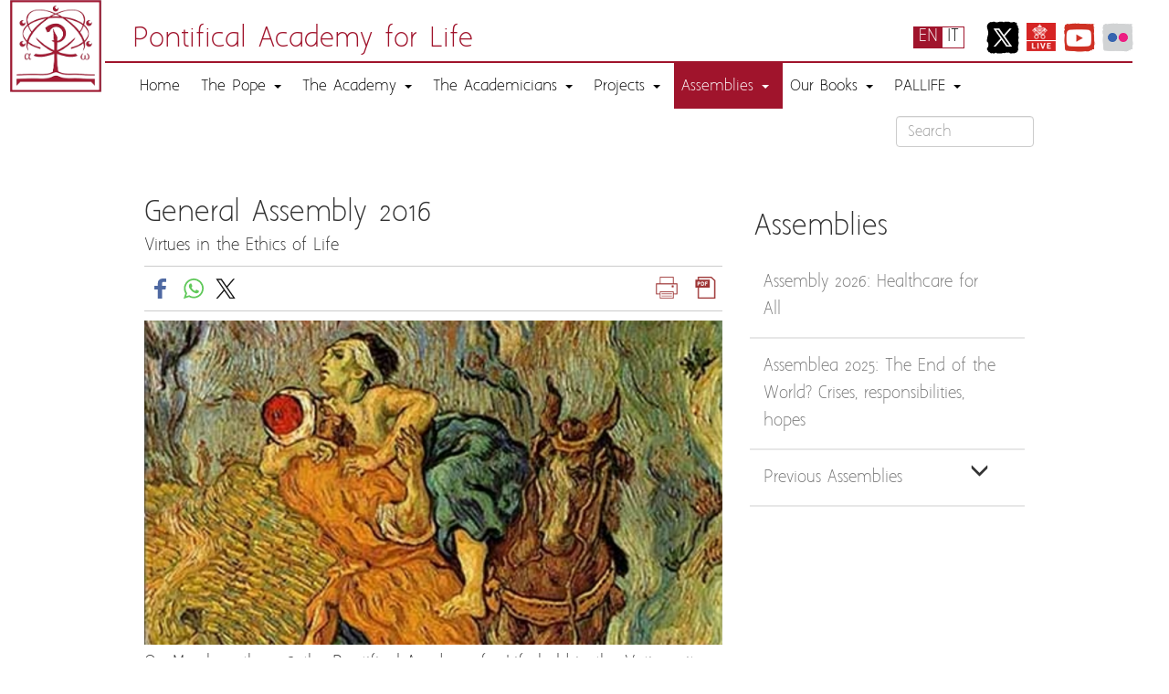

--- FILE ---
content_type: text/html; charset=UTF-8
request_url: https://www.academyforlife.va/content/pav/en/events/previous-assemblies/general-assembly-2016.html
body_size: 6528
content:
<!DOCTYPE HTML>
<html class="no-js" lang="en">
<head>
    <meta charset="utf-8">
    <meta name="description"  content="General&#x20;Assembly&#x20;2016">
<title>General Assembly 2016</title>
<link rel="canonical" href="https://www.academyforlife.va/content/pav/en/events/previous-assemblies/general-assembly-2016.html">
<meta property="og:title" content="General&#x20;Assembly&#x20;2016">
<meta property="og:description" content="General&#x20;Assembly&#x20;2016">
<meta property="og:type" content="website">
<meta property="og:url" content="https://www.academyforlife.va/content/pav/en/events/previous-assemblies/general-assembly-2016.html">
<meta name="twitter:url" content="https://www.academyforlife.va/content/pav/en/events/previous-assemblies/general-assembly-2016.html">
<meta name="twitter:card" content="summary_large_image">
<meta name="twitter:description" content="General&#x20;Assembly&#x20;2016">
<meta name="twitter:title" content="General&#x20;Assembly&#x20;2016">
<meta name="google"  content="notranslate">

<!-- Global site tag (gtag.js) - Google Analytics -->
<script async="true" src="https://www.googletagmanager.com/gtag/js?id=G-5SWNDQ6GMB"></script>
<script>
  window.dataLayer = window.dataLayer || [];
  function gtag(){dataLayer.push(arguments);}
  gtag('js', new Date());
  gtag('config', 'G-5SWNDQ6GMB');
</script>

<link rel="stylesheet" href="/etc/designs/bootstrap/library/clientlibs.min.0d8d4e486089f01a0b1efcd4dde435e2.css" type="text/css">
<link rel="stylesheet" href="/etc/designs/pav/release/library/main.min.1620f1bf267d34e9500a6d853064b1a3.css" type="text/css">
<link rel="stylesheet" href="/etc/designs/pav/release/library/head.min.4d1e02ed940e641c342c0895d3902a1d.css" type="text/css">
<script type="text/javascript" src="/etc/clientlibs/granite/jquery.min.e0cc37eb1ac1cf9f859edde97cb8dc9f.js"></script>
<script type="text/javascript" src="/etc/clientlibs/granite/utils.min.cd31222ac49213ace66f3568912db918.js"></script>
<script type="text/javascript" src="/etc/clientlibs/granite/jquery/granite.min.e26b5f40a34d432bee3ded1ccbdc7041.js"></script>
<script type="text/javascript" src="/etc/clientlibs/foundation/jquery.min.d7c42e4a257b8b9fe38d1c53dd20d01a.js"></script>
<script type="text/javascript" src="/etc/designs/pav/release/library/head.min.f129591589a75bb6b190915728c00350.js"></script>


<link rel="mask-icon" href="/etc/designs/pav/release/library/main/images/favicon.svg" color="#757674" sizes="any"/>
<link rel="icon" href="/etc/designs/pav/release/library/main/images/favicon.ico"/>
<link rel="apple-touch-icon-precomposed" href="/etc/designs/pav/release/library/main/images/appletouch.png">
<meta name="viewport" content="width=device-width, initial-scale=1.0" />
<meta http-equiv="X-UA-Compatible" content="IE=edge">

</head>
<body class="pav internal-2col">
    <div class="wrapper">
    <header id="header-page">
    <div class="container-fluid">
        <div class="row">
            <div class="col-md-1 col-sm-2 col-xs-2 navbar-banner">
                <!-- BEGIN LOGO -->
<a id="logo" href="/content/pav/en.html" title="Home">
    <img title="Pontifical Academy for Life" alt="Pontifical Academy for Life" src="/content/pav/en/_jcr_content/logo.img.png/1494410338875.png"></a>
<!-- END LOGO --></div>
            <div class="right-elements col-md-11">
                <div class="col-md-12 col-sm-12 col-xs-12 upper-elements">
                    <div class="title col-md-6 col-sm-9 col-xs-9">
                        <h1>Pontifical Academy for Life</h1>
                    </div>
                    <div class="col-md-4 col-sm-12 col-xs-12 navbar-languages">
                        <div class="socialnav icons col-md-7 col-sm-7">
                            <ul class="social-icons-special">
<li class="flickr"><a target="_blank" href="https://www.flickr.com/people/190890807@N03/" title="Flickr" class="flickr-icon"></a></li>
<li class="youtube"><a target="_blank" href="https://www.youtube.com/channel/UCcoTSMAX1vLc47z5z7yPO6g" title="Youtube" class="youtube-icon"></a></li>
<li class="vn-live-icon"><a target="_blank" href="https://www.youtube.com/channel/UCxIsefyl9g9A5SGWA4FvGIA" title="Live" class="vn-live-icon"></a></li>
<li class="twitter"><a target="_blank" href="https://twitter.com/PontAcadLife" title="Twitter" class="twitter-icon"></a></li>
</ul></div>
                        <div class="navbar-lang languagesnav col-md-4 col-sm-4">
                            
        

<!-- BEGIN languagesnav -->
        

            
            
            
            <a href="/content/pav/it.html"> IT</a>
            
            
            
            <a class="current-language" href="/content/pav/en/events/previous-assemblies/general-assembly-2016.html"> EN</a>




<!-- END languagesnav --></div>
                    </div>
                </div>
                <div class="col-md-12 col-sm-12 col-xs-12 navbar-menu topnav">
                    <button type="button" class="topnav-toggle">
                        <span class="icon-bar"></span>
                        <span class="icon-bar"></span>
                        <span class="icon-bar"></span>
                    </button>
                    <div class="nav col-md-offset-1 nav">
                        



<!-- BEGIN topnav -->



<ul id="nav" class="nav-up nav navbar-nav">
    <li ><a href="/content/pav/en.html">Home</a></li>
    <li class="dropdown">
                        
                        <a class="dropdown-toggle" href="/content/pav/en/the-pope.html">The Pope <span class="caret"></span></a>
                        <ul class="dropdown-menu"><li ><a href="/content/pav/en/the-pope/leo-xiv.html">Leo XIV</a></li><li ><a href="/content/pav/en/the-pope/francis.html">Pope Francis</a></li><li ><a href="/content/pav/en/the-pope/benedict-xvi.html">Benedict XVI</a></li><li ><a href="/content/pav/en/the-pope/john-paul-ii.html">John Paul II</a></li></ul></li><li class="dropdown">
                        
                        <a class="dropdown-toggle" href="/content/pav/en/the-academy.html">The Academy <span class="caret"></span></a>
                        <ul class="dropdown-menu"><li ><a href="/content/pav/en/the-academy/documents-of-the-academy.html">Documents of the Academy</a></li><li ><a href="/content/pav/en/the-academy/the-president.html">The President</a></li><li ><a href="/content/pav/en/the-academy/president-emeritus.html">President Emeritus</a></li><li ><a href="/content/pav/en/the-academy/board-of-directors1.html">Board of Directors</a></li><li ><a href="/content/pav/en/the-academy/central-office.html">Central Office</a></li><li ><a href="/content/pav/en/the-academy/others.html">Others</a></li><li ><a href="/content/pav/en/the-academy/foundation-vitae-mysterium.html">Foundation Vitae Mysterium</a></li><li ><a href="/content/pav/en/the-academy/contact-us.html">Contact Us</a></li></ul></li><li class="dropdown">
                        
                        <a class="dropdown-toggle" href="/content/pav/en/the-academics.html">The Academicians <span class="caret"></span></a>
                        <ul class="dropdown-menu"><li ><a href="/content/pav/en/the-academics/our-academicians.html">Our Academicians</a></li></ul></li><li class="dropdown">
                        
                        <a class="dropdown-toggle" href="/content/pav/en/projects.html">Projects <span class="caret"></span></a>
                        <ul class="dropdown-menu"><li ><a href="/content/pav/en/projects/artificial-intelligence.html">Artificial Intelligence</a></li><li ><a href="/content/pav/en/projects/robotics.html">Robo-ethics</a></li><li ><a href="/content/pav/en/projects/global-bioethics.html">Global Bioethics</a></li><li ><a href="/content/pav/en/projects/consciousness-neuroscience-ethics.html">Consciousness, Neuroscience and Ethics</a></li><li ><a href="/content/pav/en/projects/human-genome-editing.html">Human Genome Editing</a></li></ul></li><li class="dropdown active">
                        
                        <a class="dropdown-toggle" href="/content/pav/en/events.html">Assemblies <span class="caret"></span></a>
                        <ul class="dropdown-menu"><li ><a href="/content/pav/en/events/assembly-2026--healthcare-for-all.html">Assembly 2026: Healthcare for All</a></li><li ><a href="/content/pav/en/events/assemblea-2025--the-end-of-the-world--crises--responsibilities--.html">Assemblea 2025: The End of the World? Crises, responsibilities, hopes</a></li><li ><a href="/content/pav/en/events/previous-assemblies.html">Previous Assemblies</a></li></ul></li><li class="dropdown">
                        
                        <a class="dropdown-toggle" href="/content/pav/en/nostre-pubblicazioni.html">Our Books <span class="caret"></span></a>
                        <ul class="dropdown-menu"><li ><a href="/content/pav/en/nostre-pubblicazioni/atti-delle-assemblee.html">Proceedings last Assemblies</a></li><li ><a href="/content/pav/en/nostre-pubblicazioni/collana-humana-communitas.html">Book Collection HUMANA COMMUNITAS</a></li><li ><a href="/content/pav/en/nostre-pubblicazioni/edizioni-lev.html">LEV Editions</a></li><li ><a href="/content/pav/en/nostre-pubblicazioni/edizioni-piccin.html">PICCIN Editions</a></li><li ><a href="/content/pav/en/nostre-pubblicazioni/altre-pubblicazioni.html">Other Books</a></li></ul></li><li class="dropdown">
                        
                        <a class="dropdown-toggle" href="/content/pav/en/pallife.html">PALLIFE <span class="caret"></span></a>
                        <ul class="dropdown-menu"><li ><a href="/content/pav/en/pallife/the-project.html">The project</a></li><li ><a href="/content/pav/en/pallife/white-book.html">The white book</a></li><li ><a href="/content/pav/en/pallife/working-group.html">Working group</a></li><li ><a href="/content/pav/en/pallife/position-paper.html">Position Paper</a></li><li ><a href="/content/pav/en/pallife/meeting.html">Meeting</a></li><li ><a href="/content/pav/en/pallife/latest-news.html">Latest news</a></li></ul></li>
</ul>
<!-- END topnav --></div>
                    <div class="col-md-3 col-sm-6 search-login">
                        <div class="search col-md-7 col-sm-7">
                            



<!-- BEGIN searchform -->
<div class="siv-searchform">    
    <form action="/content/pav/en/search.html" class="navbar-form navbar-left" role="search">
        <input type="search" class="form-control" name="q" title="search" placeholder="Search" value="">
        <input class="btn btn-default btn-search" value="Search" type="submit">
    </form>
</div>
<!-- END searchform --></div>
                        <div class="login col-md-5 col-sm-5">
                            <a class="login-icon" href="http://www.academivita.org/index_login.php" target="_blank">Reserved Area</a>
                        </div>
                    </div>
                </div>
            </div>
        </div>
    </div>
</header>
<div class="content">
            <main id="main-container">
    <div class="container-fluid">
    <div class="row">
        <div class="col-md-8 col-sm-8 col-xs-12 main-col">
            



<!-- BEGIN textimage -->
<article class="item">

        <header>
            <div class="box-titolo">

            
            <h2 class="title">General Assembly 2016</h2>
            

            
            <p class="meta">Virtues in the Ethics of Life</p>
            
            </div>

            
            <div class="itemToolbar">
                
                












                <div class="spc_social_inline_share_toolbox" data-iscurrentpage="true"></div>
            
        <script src="/etc/clientlibs/generics2/spc_social_share.min.js" defer="defer" onload="SPCSocialShare.init('facebook,whatsapp,twitter,','Read more')"></script>
        <link rel="stylesheet" href="/etc/clientlibs/generics2/spc_social_share.min.46b985457a22a91139243270132efe7e.css" type="text/css">

    


                
                
                <div class="tools">
            <a class="print" href="#" onclick="self.print();return false;" title="Print"><img src="/etc/designs/bootstrap/library/images/print.png" alt="Print"/></a>
            <a class="pdf" href="/content/pav/en/events/previous-assemblies/general-assembly-2016.pdf" target="_blank" title="Pdf"><img src="/etc/designs/bootstrap/library/images/pdf.png" alt="Pdf"/></a>
            </div>
    
                
                <div class="clr"></div>
            </div>
            

       </header>
       <div class="clear"></div>
       
        
            
               
            <div class="boximg left">
            
            
                
                    <p>
                        <img title="immagine 2016" alt="immagine 2016.PNG" class="cq-dd-image" src="/content/pav/en/events/previous-assemblies/general-assembly-2016/_jcr_content/main-parsys/textimage/image.img.png/1506442984754.png">
                        
                    </p>
                </div>
    

    
        <div class="text"><p>On March 3-4th 2016, the Pontifical Academy for Life held in the Vatican its XXII General Assembly, connected with the workshop Virtues in the Ethics of Life.</p>
<p>“Through the use of reason, the human person is capable of recognizing both the profound and objective dignity of his own being, and the ethical requirements that derive from it. In other words, man can&nbsp;<i>discern in himself the value and the moral requirements of his own dignity</i>. It is a discernment that entails a discovery open to further refinement following the coordinates of the &quot;historicity&quot; that are typical of human knowledge” (Address of John Paul II to the participants in the General Assembly of the&nbsp;<i>Pontifical Academy for Life</i>, 27 February 2002).</p>
<p>Every man is gifted with a natural disposition to know both the fundamental principles of the natural moral law, which resound in his heart eternally calling him to do good and to avoid evil (cfr.&nbsp;<i>Gaudium et Spes,</i>&nbsp;16), as well as the norms for concrete acts in view of the realization of the moral good. However, the determination of moral norms (as those which have to do with the protection and the promotion of human life) and of their concrete actualization can be difficult, increasingly so due to the cultural and personal conditioning which characterize the “historicity” of the life of each individual.</p>
<p>The proposals of certain widespread moral theories in the area of the ethics of life (principalism, consequentialism, situational ethics, etc.) are not able to offer a sufficient perspective to set in motion a correct deliberation, which would guarantee, on the one hand, the proper foundation in the natural moral law, and on the other hand, the suitable response to the concrete circumstances. Furthermore, these theories tend to reduce the moral act to a mere application of norms and principles, turning one's attention from the moral agent to the act itself.</p>
<p>Therefore, there emerges a central need, for those who work each day in health care and research, to have certain criteria, not only regarding fundamental principles, but also the core of the act, which is the process of deliberation.</p>
<p>Ethics from a moral virtues perspective, intended as acquired habits which accomplish a determined good, is the perfect assistant, both on the level of conscience and on the level of the act. Virtue Ethics implies a unified plan of life oriented towards the recognition and attainment of the&nbsp;<i>ends-goods</i>&nbsp;of human activities. In the multiplicity of human experiences (and therefore, also in the professional), moral virtues, being the&nbsp;<i>habitus</i>&nbsp;for mankind to choose the concrete good, perfects the moral agent and brings concreteness to the instance of universality and the completeness of the moral act, also informing the act of deliberation, the excellence of which is prudence, and bringing to term the natural law on a practical level.</p>
</div>
    

    <div class="clear"></div>

</article>
<!-- END textimage -->

<div class="iconlink-container">

        <span class="glyphicon glyphicon-file" aria-hidden="true" style="color:#a0142c;"><a href="/content/dam/pav/documents/assemblee/Programma AG2016.pdf" target="_blank" style="color:#a0142c;">Program</a></span>

        <span class="glyphicon glyphicon-file" aria-hidden="true" style="color:#a0142c;"><a href="/content/dam/pav/documents/assemblee/Atti 2016.pdf" target="_blank" style="color:#a0142c;">Abstract</a></span>
</div><div class="gTitle"><h2>Photo Gallery 2016</h2></div>
<div class="gSubTitle"><p></p></div>
 <div class="swiper-container mc1" id="1752176314683" data-options=''>
    <div class="swiper-wrapper">
<script>
        jQuery(function(){
            autoplay(3000,1752176314683);
        });
    </script>
<div class="swiper-slide" style=";">
                     <div id="links">
                        <a href="/content/dam/pav/immagini/assemblee/foto 2016/_A017201.JPG/_jcr_content/renditions/cq5dam.web.1280.1280.jpeg" class="swiper-link" data-gallery="#blueimp-gallery-1752176314683">
                          <img class="swiperslider-img" src="/content/dam/pav/immagini/assemblee/foto 2016/_A017201.JPG/_jcr_content/renditions/cq5dam.web.1280.1280.jpeg" alt="">
                          </a>
                    </div>
                </div>
                <div class="swiper-slide" style=";">
                     <div id="links">
                        <a href="/content/dam/pav/immagini/assemblee/foto 2016/_A017366.JPG/_jcr_content/renditions/cq5dam.web.1280.1280.jpeg" class="swiper-link" data-gallery="#blueimp-gallery-1752176314683">
                          <img class="swiperslider-img" src="/content/dam/pav/immagini/assemblee/foto 2016/_A017366.JPG/_jcr_content/renditions/cq5dam.web.1280.1280.jpeg" alt="">
                          </a>
                    </div>
                </div>
                <div class="swiper-slide" style=";">
                     <div id="links">
                        <a href="/content/dam/pav/immagini/assemblee/foto 2016/_A017363.JPG/_jcr_content/renditions/cq5dam.web.1280.1280.jpeg" class="swiper-link" data-gallery="#blueimp-gallery-1752176314683">
                          <img class="swiperslider-img" src="/content/dam/pav/immagini/assemblee/foto 2016/_A017363.JPG/_jcr_content/renditions/cq5dam.web.1280.1280.jpeg" alt="">
                          </a>
                    </div>
                </div>
                <div class="swiper-slide" style=";">
                     <div id="links">
                        <a href="/content/dam/pav/immagini/assemblee/foto 2016/_A017295_1.JPG/_jcr_content/renditions/cq5dam.web.1280.1280.jpeg" class="swiper-link" data-gallery="#blueimp-gallery-1752176314683">
                          <img class="swiperslider-img" src="/content/dam/pav/immagini/assemblee/foto 2016/_A017295_1.JPG/_jcr_content/renditions/cq5dam.web.1280.1280.jpeg" alt="">
                          </a>
                    </div>
                </div>
                <div class="swiper-slide" style=";">
                     <div id="links">
                        <a href="/content/dam/pav/immagini/assemblee/foto 2016/_A017362.JPG/_jcr_content/renditions/cq5dam.web.1280.1280.jpeg" class="swiper-link" data-gallery="#blueimp-gallery-1752176314683">
                          <img class="swiperslider-img" src="/content/dam/pav/immagini/assemblee/foto 2016/_A017362.JPG/_jcr_content/renditions/cq5dam.web.1280.1280.jpeg" alt="">
                          </a>
                    </div>
                </div>
                <div class="swiper-slide" style=";">
                     <div id="links">
                        <a href="/content/dam/pav/immagini/assemblee/foto 2016/_A017133.JPG/_jcr_content/renditions/cq5dam.web.1280.1280.jpeg" class="swiper-link" data-gallery="#blueimp-gallery-1752176314683">
                          <img class="swiperslider-img" src="/content/dam/pav/immagini/assemblee/foto 2016/_A017133.JPG/_jcr_content/renditions/cq5dam.web.1280.1280.jpeg" alt="">
                          </a>
                    </div>
                </div>
                <div class="swiper-slide" style=";">
                     <div id="links">
                        <a href="/content/dam/pav/immagini/assemblee/foto 2016/papaud01.jpg/_jcr_content/renditions/cq5dam.web.1280.1280.jpeg" class="swiper-link" data-gallery="#blueimp-gallery-1752176314683">
                          <img class="swiperslider-img" src="/content/dam/pav/immagini/assemblee/foto 2016/papaud01.jpg/_jcr_content/renditions/cq5dam.web.1280.1280.jpeg" alt="">
                          </a>
                    </div>
                </div>
                <div class="swiper-slide" style=";">
                     <div id="links">
                        <a href="/content/dam/pav/immagini/assemblee/foto 2016/_A017565.JPG/_jcr_content/renditions/cq5dam.web.1280.1280.jpeg" class="swiper-link" data-gallery="#blueimp-gallery-1752176314683">
                          <img class="swiperslider-img" src="/content/dam/pav/immagini/assemblee/foto 2016/_A017565.JPG/_jcr_content/renditions/cq5dam.web.1280.1280.jpeg" alt="">
                          </a>
                    </div>
                </div>
                <div class="swiper-slide" style=";">
                     <div id="links">
                        <a href="/content/dam/pav/immagini/assemblee/foto 2016/_A017747.JPG/_jcr_content/renditions/cq5dam.web.1280.1280.jpeg" class="swiper-link" data-gallery="#blueimp-gallery-1752176314683">
                          <img class="swiperslider-img" src="/content/dam/pav/immagini/assemblee/foto 2016/_A017747.JPG/_jcr_content/renditions/cq5dam.web.1280.1280.jpeg" alt="">
                          </a>
                    </div>
                </div>
                <div class="swiper-slide" style=";">
                     <div id="links">
                        <a href="/content/dam/pav/immagini/assemblee/foto 2016/_A017570.JPG/_jcr_content/renditions/cq5dam.web.1280.1280.jpeg" class="swiper-link" data-gallery="#blueimp-gallery-1752176314683">
                          <img class="swiperslider-img" src="/content/dam/pav/immagini/assemblee/foto 2016/_A017570.JPG/_jcr_content/renditions/cq5dam.web.1280.1280.jpeg" alt="">
                          </a>
                    </div>
                </div>
                <div class="swiper-slide" style=";">
                     <div id="links">
                        <a href="/content/dam/pav/immagini/assemblee/foto 2016/_A017371.JPG/_jcr_content/renditions/cq5dam.web.1280.1280.jpeg" class="swiper-link" data-gallery="#blueimp-gallery-1752176314683">
                          <img class="swiperslider-img" src="/content/dam/pav/immagini/assemblee/foto 2016/_A017371.JPG/_jcr_content/renditions/cq5dam.web.1280.1280.jpeg" alt="">
                          </a>
                    </div>
                </div>
                <div class="swiper-slide" style=";">
                     <div id="links">
                        <a href="/content/dam/pav/immagini/assemblee/foto 2016/_A017580.JPG/_jcr_content/renditions/cq5dam.web.1280.1280.jpeg" class="swiper-link" data-gallery="#blueimp-gallery-1752176314683">
                          <img class="swiperslider-img" src="/content/dam/pav/immagini/assemblee/foto 2016/_A017580.JPG/_jcr_content/renditions/cq5dam.web.1280.1280.jpeg" alt="">
                          </a>
                    </div>
                </div>
                <div class="swiper-slide" style=";">
                     <div id="links">
                        <a href="/content/dam/pav/immagini/assemblee/foto 2016/_A017579.JPG/_jcr_content/renditions/cq5dam.web.1280.1280.jpeg" class="swiper-link" data-gallery="#blueimp-gallery-1752176314683">
                          <img class="swiperslider-img" src="/content/dam/pav/immagini/assemblee/foto 2016/_A017579.JPG/_jcr_content/renditions/cq5dam.web.1280.1280.jpeg" alt="">
                          </a>
                    </div>
                </div>
                </div>
      <!-- Add Pagination -->
      <div class="swiperslider-pagination swiperslider-pagination-1752176314683"></div>       
      <!-- Add Arrows -->
      <div class="swiper-button-next swiper-button-next-1752176314683" href="#"></div>
      <div class="swiper-button-prev swiper-button-prev-1752176314683" href="#"></div>
</div>
 
<script>
    function autoplay(speed,uniqueId){
        setInterval(function(){
            $(".swiper-button-next.swiper-button-next-"+uniqueId+"").click();
        },speed);
    }
</script>
<div class="tags">
                </div>
        </div>
        <div class="col-md-4 col-sm-4 col-xs-12 shoulder-col">
            



<!-- BEGIN sectionmenu --> 
                   


            
            
                
                
                    <div class="rootTreeDiv siv-sectionmenu">
                    <h2 class="pagepreview_title "><a href="/content/pav/en/events.html" class="preview_title">Assemblies</a></h2>
                    <ul class="rootTreeUl filetree treeview ">
                        <li class=" secmenu-item-li">
                                            <span class="secmenu-item-container-1">
                                              <span class="file secmenu-item-center-1">
                                                <a href="/content/pav/en/events/assembly-2026--healthcare-for-all.html">Assembly 2026: Healthcare for All</a>
                                              </span>
                                            </span></li><li class=" secmenu-item-li">
                                            <span class="secmenu-item-container-2">
                                              <span class="file secmenu-item-center-2">
                                                <a href="/content/pav/en/events/assemblea-2025--the-end-of-the-world--crises--responsibilities--.html">Assemblea 2025: The End of the World? Crises, responsibilities, hopes</a>
                                              </span>
                                            </span></li><li class=" secmenu-item-li">
                                            <span class="secmenu-item-container-3">
                                              <span class="folder secmenu-item-center-3">
                                                <a href="/content/pav/en/events/previous-assemblies.html">Previous Assemblies</a>
                                              </span>
                                            </span><ul><li class=" secmenu-item-li">
                                            <span class="secmenu-item-container-internal">
                                              <span class="file secmenu-item-center-internal">
                                                <a href="/content/pav/en/events/previous-assemblies/assembly-2024--human--meanings-and-challenges.html">Assembly 2024: Human. Meanings and Challenges</a>
                                              </span>
                                            </span></li><li class=" secmenu-item-li">
                                            <span class="secmenu-item-container-internal">
                                              <span class="file secmenu-item-center-internal">
                                                <a href="/content/pav/en/events/previous-assemblies/assembly-2023--converging-technologies.html">Assembly 2023: Converging Technologies</a>
                                              </span>
                                            </span></li><li class=" secmenu-item-li">
                                            <span class="secmenu-item-container-internal">
                                              <span class="file secmenu-item-center-internal">
                                                <a href="/content/pav/en/events/previous-assemblies/public-health-in-global-perspective.html">Assembly 2021: Public Health in Global Perspective</a>
                                              </span>
                                            </span></li><li class=" secmenu-item-li">
                                            <span class="secmenu-item-container-internal">
                                              <span class="file secmenu-item-center-internal">
                                                <a href="/content/pav/en/events/previous-assemblies/intelligenza-artificiale.html">General Assembly 2020</a>
                                              </span>
                                            </span></li><li class=" secmenu-item-li">
                                            <span class="secmenu-item-container-internal">
                                              <span class="file secmenu-item-center-internal">
                                                <a href="/content/pav/en/events/previous-assemblies/general-assembly-2019.html">Roboethics 2019</a>
                                              </span>
                                            </span></li><li class=" secmenu-item-li">
                                            <span class="secmenu-item-container-internal">
                                              <span class="file secmenu-item-center-internal">
                                                <a href="/content/pav/en/events/previous-assemblies/workshop-2018-program-and-registration.html">General Assembly 2018</a>
                                              </span>
                                            </span></li><li class=" secmenu-item-li">
                                            <span class="secmenu-item-container-internal">
                                              <span class="file secmenu-item-center-internal">
                                                <a href="/content/pav/en/events/previous-assemblies/general-assembly-2017.html">General Assembly 2017</a>
                                              </span>
                                            </span></li><li class=" secmenu-item-li">
                                            <span class="secmenu-item-container-internal">
                                              <span class="file secmenu-item-center-internal">
                                                <a href="/content/pav/en/events/previous-assemblies/general-assembly-2016.html" class="active">General Assembly 2016</a>
                                              </span>
                                            </span></li><li class=" secmenu-item-li">
                                            <span class="secmenu-item-container-internal">
                                              <span class="file secmenu-item-center-internal">
                                                <a href="/content/pav/en/events/previous-assemblies/general-assembly-2015.html">General Assembly 2015</a>
                                              </span>
                                            </span></li><li class=" secmenu-item-li">
                                            <span class="secmenu-item-container-internal">
                                              <span class="file secmenu-item-center-internal">
                                                <a href="/content/pav/en/events/previous-assemblies/general-assembly-2014.html">General Assembly 2014</a>
                                              </span>
                                            </span></li><li class=" secmenu-item-li">
                                            <span class="secmenu-item-container-internal">
                                              <span class="file secmenu-item-center-internal">
                                                <a href="/content/pav/en/events/previous-assemblies/general-assembly-2013.html">General Assembly 2013</a>
                                              </span>
                                            </span></li></ul></li>
                    </ul>
                    </div>
                
           
           
    
<!-- END sectionmenu --> <div class="section"></div><div class="iparys_inherited">



<!-- BEGIN sectionmenu --> 
                   


            
            
                
                    
                
                
           
           
    
<!-- END sectionmenu --> 
</div>

<div class="related">
                <!--ARTICOLI CORRELATI-->
                </div>
        </div>
    </div>
</div></main></div>
    <footer id="footer-page">
    <div class="row">
        <div class="col-md-8 col-md-offset-2 col-sm-10 col-sm-offset-1 col-xs-12">
            <div class="section"></div><div class="iparys_inherited"><!-- BEGIN text -->
<div class="siv-text "><p style="text-align: center;">Pontificia Accademia per la Vita</p>
<p style="text-align: center;">Piazza San Calisto 16,&nbsp;<span style="text-align: center;">00153 Roma</span></p>
<p style="text-align: center;">Tel: 0039 06 69895200&nbsp; Email: <a href="mailto:pav@pav.va">pav@pav.va</a></p>
<p style="text-align: center;"><a href="/content/pav/en/cookie-policy.html">Cookie Policy</a>&nbsp; &nbsp; &nbsp; &nbsp;&nbsp;<a href="/content/pav/en/privacy-policy.html">Privacy Policy</a></p>
</div><!-- END text -->

<style>
    .siv-text.bgr-tr{background:rgba(255, 255, 255, 0.65); border-radius: 20px; padding: 30px;}
    .siv-text.bgr-white{background:#FFFFFF; border-radius: 20px; padding: 30px;}
    .siv-text.text-color- p{ color:#;}

    .siv-text.heading-color- h2, .siv-text.heading-color- h3,
    .siv-text.heading-color- h4,.siv-text.heading-color- h5,
    .siv-text.heading-color- h6{
        color:#;
    }

</style>
</div>
</div>
    </div>
</footer></div>


<script type="text/javascript" src="/etc/designs/bootstrap/library/clientlibs.min.616d5ead0ba6070dc1afd75b04df8934.js"></script>
<script type="text/javascript" src="/etc/designs/pav/release/library/components.min.dee2105075472b5f15599d3158130bf3.js"></script>
<script type="text/javascript" src="/etc/designs/pav/release/library/main.min.93e12d62d0c3639473c806d068e36b49.js"></script>
</body>
</html>


--- FILE ---
content_type: text/html; charset=UTF-8
request_url: https://www.academyforlife.va/content/pav/en/events/previous-assemblies/general-assembly-2016.html
body_size: 6526
content:
<!DOCTYPE HTML>
<html class="no-js" lang="en">
<head>
    <meta charset="utf-8">
    <meta name="description"  content="General&#x20;Assembly&#x20;2016">
<title>General Assembly 2016</title>
<link rel="canonical" href="https://www.academyforlife.va/content/pav/en/events/previous-assemblies/general-assembly-2016.html">
<meta property="og:title" content="General&#x20;Assembly&#x20;2016">
<meta property="og:description" content="General&#x20;Assembly&#x20;2016">
<meta property="og:type" content="website">
<meta property="og:url" content="https://www.academyforlife.va/content/pav/en/events/previous-assemblies/general-assembly-2016.html">
<meta name="twitter:url" content="https://www.academyforlife.va/content/pav/en/events/previous-assemblies/general-assembly-2016.html">
<meta name="twitter:card" content="summary_large_image">
<meta name="twitter:description" content="General&#x20;Assembly&#x20;2016">
<meta name="twitter:title" content="General&#x20;Assembly&#x20;2016">
<meta name="google"  content="notranslate">

<!-- Global site tag (gtag.js) - Google Analytics -->
<script async="true" src="https://www.googletagmanager.com/gtag/js?id=G-5SWNDQ6GMB"></script>
<script>
  window.dataLayer = window.dataLayer || [];
  function gtag(){dataLayer.push(arguments);}
  gtag('js', new Date());
  gtag('config', 'G-5SWNDQ6GMB');
</script>

<link rel="stylesheet" href="/etc/designs/bootstrap/library/clientlibs.min.0d8d4e486089f01a0b1efcd4dde435e2.css" type="text/css">
<link rel="stylesheet" href="/etc/designs/pav/release/library/main.min.1620f1bf267d34e9500a6d853064b1a3.css" type="text/css">
<link rel="stylesheet" href="/etc/designs/pav/release/library/head.min.4d1e02ed940e641c342c0895d3902a1d.css" type="text/css">
<script type="text/javascript" src="/etc/clientlibs/granite/jquery.min.e0cc37eb1ac1cf9f859edde97cb8dc9f.js"></script>
<script type="text/javascript" src="/etc/clientlibs/granite/utils.min.cd31222ac49213ace66f3568912db918.js"></script>
<script type="text/javascript" src="/etc/clientlibs/granite/jquery/granite.min.e26b5f40a34d432bee3ded1ccbdc7041.js"></script>
<script type="text/javascript" src="/etc/clientlibs/foundation/jquery.min.d7c42e4a257b8b9fe38d1c53dd20d01a.js"></script>
<script type="text/javascript" src="/etc/designs/pav/release/library/head.min.f129591589a75bb6b190915728c00350.js"></script>


<link rel="mask-icon" href="/etc/designs/pav/release/library/main/images/favicon.svg" color="#757674" sizes="any"/>
<link rel="icon" href="/etc/designs/pav/release/library/main/images/favicon.ico"/>
<link rel="apple-touch-icon-precomposed" href="/etc/designs/pav/release/library/main/images/appletouch.png">
<meta name="viewport" content="width=device-width, initial-scale=1.0" />
<meta http-equiv="X-UA-Compatible" content="IE=edge">

</head>
<body class="pav internal-2col">
    <div class="wrapper">
    <header id="header-page">
    <div class="container-fluid">
        <div class="row">
            <div class="col-md-1 col-sm-2 col-xs-2 navbar-banner">
                <!-- BEGIN LOGO -->
<a id="logo" href="/content/pav/en.html" title="Home">
    <img title="Pontifical Academy for Life" alt="Pontifical Academy for Life" src="/content/pav/en/_jcr_content/logo.img.png/1494410338875.png"></a>
<!-- END LOGO --></div>
            <div class="right-elements col-md-11">
                <div class="col-md-12 col-sm-12 col-xs-12 upper-elements">
                    <div class="title col-md-6 col-sm-9 col-xs-9">
                        <h1>Pontifical Academy for Life</h1>
                    </div>
                    <div class="col-md-4 col-sm-12 col-xs-12 navbar-languages">
                        <div class="socialnav icons col-md-7 col-sm-7">
                            <ul class="social-icons-special">
<li class="flickr"><a target="_blank" href="https://www.flickr.com/people/190890807@N03/" title="Flickr" class="flickr-icon"></a></li>
<li class="youtube"><a target="_blank" href="https://www.youtube.com/channel/UCcoTSMAX1vLc47z5z7yPO6g" title="Youtube" class="youtube-icon"></a></li>
<li class="vn-live-icon"><a target="_blank" href="https://www.youtube.com/channel/UCxIsefyl9g9A5SGWA4FvGIA" title="Live" class="vn-live-icon"></a></li>
<li class="twitter"><a target="_blank" href="https://twitter.com/PontAcadLife" title="Twitter" class="twitter-icon"></a></li>
</ul></div>
                        <div class="navbar-lang languagesnav col-md-4 col-sm-4">
                            
        

<!-- BEGIN languagesnav -->
        

            
            
            
            <a href="/content/pav/it.html"> IT</a>
            
            
            
            <a class="current-language" href="/content/pav/en/events/previous-assemblies/general-assembly-2016.html"> EN</a>




<!-- END languagesnav --></div>
                    </div>
                </div>
                <div class="col-md-12 col-sm-12 col-xs-12 navbar-menu topnav">
                    <button type="button" class="topnav-toggle">
                        <span class="icon-bar"></span>
                        <span class="icon-bar"></span>
                        <span class="icon-bar"></span>
                    </button>
                    <div class="nav col-md-offset-1 nav">
                        



<!-- BEGIN topnav -->



<ul id="nav" class="nav-up nav navbar-nav">
    <li ><a href="/content/pav/en.html">Home</a></li>
    <li class="dropdown">
                        
                        <a class="dropdown-toggle" href="/content/pav/en/the-pope.html">The Pope <span class="caret"></span></a>
                        <ul class="dropdown-menu"><li ><a href="/content/pav/en/the-pope/leo-xiv.html">Leo XIV</a></li><li ><a href="/content/pav/en/the-pope/francis.html">Pope Francis</a></li><li ><a href="/content/pav/en/the-pope/benedict-xvi.html">Benedict XVI</a></li><li ><a href="/content/pav/en/the-pope/john-paul-ii.html">John Paul II</a></li></ul></li><li class="dropdown">
                        
                        <a class="dropdown-toggle" href="/content/pav/en/the-academy.html">The Academy <span class="caret"></span></a>
                        <ul class="dropdown-menu"><li ><a href="/content/pav/en/the-academy/documents-of-the-academy.html">Documents of the Academy</a></li><li ><a href="/content/pav/en/the-academy/the-president.html">The President</a></li><li ><a href="/content/pav/en/the-academy/president-emeritus.html">President Emeritus</a></li><li ><a href="/content/pav/en/the-academy/board-of-directors1.html">Board of Directors</a></li><li ><a href="/content/pav/en/the-academy/central-office.html">Central Office</a></li><li ><a href="/content/pav/en/the-academy/others.html">Others</a></li><li ><a href="/content/pav/en/the-academy/foundation-vitae-mysterium.html">Foundation Vitae Mysterium</a></li><li ><a href="/content/pav/en/the-academy/contact-us.html">Contact Us</a></li></ul></li><li class="dropdown">
                        
                        <a class="dropdown-toggle" href="/content/pav/en/the-academics.html">The Academicians <span class="caret"></span></a>
                        <ul class="dropdown-menu"><li ><a href="/content/pav/en/the-academics/our-academicians.html">Our Academicians</a></li></ul></li><li class="dropdown">
                        
                        <a class="dropdown-toggle" href="/content/pav/en/projects.html">Projects <span class="caret"></span></a>
                        <ul class="dropdown-menu"><li ><a href="/content/pav/en/projects/artificial-intelligence.html">Artificial Intelligence</a></li><li ><a href="/content/pav/en/projects/robotics.html">Robo-ethics</a></li><li ><a href="/content/pav/en/projects/global-bioethics.html">Global Bioethics</a></li><li ><a href="/content/pav/en/projects/consciousness-neuroscience-ethics.html">Consciousness, Neuroscience and Ethics</a></li><li ><a href="/content/pav/en/projects/human-genome-editing.html">Human Genome Editing</a></li></ul></li><li class="dropdown active">
                        
                        <a class="dropdown-toggle" href="/content/pav/en/events.html">Assemblies <span class="caret"></span></a>
                        <ul class="dropdown-menu"><li ><a href="/content/pav/en/events/assembly-2026--healthcare-for-all.html">Assembly 2026: Healthcare for All</a></li><li ><a href="/content/pav/en/events/assemblea-2025--the-end-of-the-world--crises--responsibilities--.html">Assemblea 2025: The End of the World? Crises, responsibilities, hopes</a></li><li ><a href="/content/pav/en/events/previous-assemblies.html">Previous Assemblies</a></li></ul></li><li class="dropdown">
                        
                        <a class="dropdown-toggle" href="/content/pav/en/nostre-pubblicazioni.html">Our Books <span class="caret"></span></a>
                        <ul class="dropdown-menu"><li ><a href="/content/pav/en/nostre-pubblicazioni/atti-delle-assemblee.html">Proceedings last Assemblies</a></li><li ><a href="/content/pav/en/nostre-pubblicazioni/collana-humana-communitas.html">Book Collection HUMANA COMMUNITAS</a></li><li ><a href="/content/pav/en/nostre-pubblicazioni/edizioni-lev.html">LEV Editions</a></li><li ><a href="/content/pav/en/nostre-pubblicazioni/edizioni-piccin.html">PICCIN Editions</a></li><li ><a href="/content/pav/en/nostre-pubblicazioni/altre-pubblicazioni.html">Other Books</a></li></ul></li><li class="dropdown">
                        
                        <a class="dropdown-toggle" href="/content/pav/en/pallife.html">PALLIFE <span class="caret"></span></a>
                        <ul class="dropdown-menu"><li ><a href="/content/pav/en/pallife/the-project.html">The project</a></li><li ><a href="/content/pav/en/pallife/white-book.html">The white book</a></li><li ><a href="/content/pav/en/pallife/working-group.html">Working group</a></li><li ><a href="/content/pav/en/pallife/position-paper.html">Position Paper</a></li><li ><a href="/content/pav/en/pallife/meeting.html">Meeting</a></li><li ><a href="/content/pav/en/pallife/latest-news.html">Latest news</a></li></ul></li>
</ul>
<!-- END topnav --></div>
                    <div class="col-md-3 col-sm-6 search-login">
                        <div class="search col-md-7 col-sm-7">
                            



<!-- BEGIN searchform -->
<div class="siv-searchform">    
    <form action="/content/pav/en/search.html" class="navbar-form navbar-left" role="search">
        <input type="search" class="form-control" name="q" title="search" placeholder="Search" value="">
        <input class="btn btn-default btn-search" value="Search" type="submit">
    </form>
</div>
<!-- END searchform --></div>
                        <div class="login col-md-5 col-sm-5">
                            <a class="login-icon" href="http://www.academivita.org/index_login.php" target="_blank">Reserved Area</a>
                        </div>
                    </div>
                </div>
            </div>
        </div>
    </div>
</header>
<div class="content">
            <main id="main-container">
    <div class="container-fluid">
    <div class="row">
        <div class="col-md-8 col-sm-8 col-xs-12 main-col">
            



<!-- BEGIN textimage -->
<article class="item">

        <header>
            <div class="box-titolo">

            
            <h2 class="title">General Assembly 2016</h2>
            

            
            <p class="meta">Virtues in the Ethics of Life</p>
            
            </div>

            
            <div class="itemToolbar">
                
                












                <div class="spc_social_inline_share_toolbox" data-iscurrentpage="true"></div>
            
        <script src="/etc/clientlibs/generics2/spc_social_share.min.js" defer="defer" onload="SPCSocialShare.init('facebook,whatsapp,twitter,','Read more')"></script>
        <link rel="stylesheet" href="/etc/clientlibs/generics2/spc_social_share.min.46b985457a22a91139243270132efe7e.css" type="text/css">

    


                
                
                <div class="tools">
            <a class="print" href="#" onclick="self.print();return false;" title="Print"><img src="/etc/designs/bootstrap/library/images/print.png" alt="Print"/></a>
            <a class="pdf" href="/content/pav/en/events/previous-assemblies/general-assembly-2016.pdf" target="_blank" title="Pdf"><img src="/etc/designs/bootstrap/library/images/pdf.png" alt="Pdf"/></a>
            </div>
    
                
                <div class="clr"></div>
            </div>
            

       </header>
       <div class="clear"></div>
       
        
            
               
            <div class="boximg left">
            
            
                
                    <p>
                        <img title="immagine 2016" alt="immagine 2016.PNG" class="cq-dd-image" src="/content/pav/en/events/previous-assemblies/general-assembly-2016/_jcr_content/main-parsys/textimage/image.img.png/1506442984754.png">
                        
                    </p>
                </div>
    

    
        <div class="text"><p>On March 3-4th 2016, the Pontifical Academy for Life held in the Vatican its XXII General Assembly, connected with the workshop Virtues in the Ethics of Life.</p>
<p>“Through the use of reason, the human person is capable of recognizing both the profound and objective dignity of his own being, and the ethical requirements that derive from it. In other words, man can&nbsp;<i>discern in himself the value and the moral requirements of his own dignity</i>. It is a discernment that entails a discovery open to further refinement following the coordinates of the &quot;historicity&quot; that are typical of human knowledge” (Address of John Paul II to the participants in the General Assembly of the&nbsp;<i>Pontifical Academy for Life</i>, 27 February 2002).</p>
<p>Every man is gifted with a natural disposition to know both the fundamental principles of the natural moral law, which resound in his heart eternally calling him to do good and to avoid evil (cfr.&nbsp;<i>Gaudium et Spes,</i>&nbsp;16), as well as the norms for concrete acts in view of the realization of the moral good. However, the determination of moral norms (as those which have to do with the protection and the promotion of human life) and of their concrete actualization can be difficult, increasingly so due to the cultural and personal conditioning which characterize the “historicity” of the life of each individual.</p>
<p>The proposals of certain widespread moral theories in the area of the ethics of life (principalism, consequentialism, situational ethics, etc.) are not able to offer a sufficient perspective to set in motion a correct deliberation, which would guarantee, on the one hand, the proper foundation in the natural moral law, and on the other hand, the suitable response to the concrete circumstances. Furthermore, these theories tend to reduce the moral act to a mere application of norms and principles, turning one's attention from the moral agent to the act itself.</p>
<p>Therefore, there emerges a central need, for those who work each day in health care and research, to have certain criteria, not only regarding fundamental principles, but also the core of the act, which is the process of deliberation.</p>
<p>Ethics from a moral virtues perspective, intended as acquired habits which accomplish a determined good, is the perfect assistant, both on the level of conscience and on the level of the act. Virtue Ethics implies a unified plan of life oriented towards the recognition and attainment of the&nbsp;<i>ends-goods</i>&nbsp;of human activities. In the multiplicity of human experiences (and therefore, also in the professional), moral virtues, being the&nbsp;<i>habitus</i>&nbsp;for mankind to choose the concrete good, perfects the moral agent and brings concreteness to the instance of universality and the completeness of the moral act, also informing the act of deliberation, the excellence of which is prudence, and bringing to term the natural law on a practical level.</p>
</div>
    

    <div class="clear"></div>

</article>
<!-- END textimage -->

<div class="iconlink-container">

        <span class="glyphicon glyphicon-file" aria-hidden="true" style="color:#a0142c;"><a href="/content/dam/pav/documents/assemblee/Programma AG2016.pdf" target="_blank" style="color:#a0142c;">Program</a></span>

        <span class="glyphicon glyphicon-file" aria-hidden="true" style="color:#a0142c;"><a href="/content/dam/pav/documents/assemblee/Atti 2016.pdf" target="_blank" style="color:#a0142c;">Abstract</a></span>
</div><div class="gTitle"><h2>Photo Gallery 2016</h2></div>
<div class="gSubTitle"><p></p></div>
 <div class="swiper-container mc1" id="1752336721236" data-options=''>
    <div class="swiper-wrapper">
<script>
        jQuery(function(){
            autoplay(3000,1752336721236);
        });
    </script>
<div class="swiper-slide" style=";">
                     <div id="links">
                        <a href="/content/dam/pav/immagini/assemblee/foto 2016/_A017201.JPG/_jcr_content/renditions/cq5dam.web.1280.1280.jpeg" class="swiper-link" data-gallery="#blueimp-gallery-1752336721236">
                          <img class="swiperslider-img" src="/content/dam/pav/immagini/assemblee/foto 2016/_A017201.JPG/_jcr_content/renditions/cq5dam.web.1280.1280.jpeg" alt="">
                          </a>
                    </div>
                </div>
                <div class="swiper-slide" style=";">
                     <div id="links">
                        <a href="/content/dam/pav/immagini/assemblee/foto 2016/_A017366.JPG/_jcr_content/renditions/cq5dam.web.1280.1280.jpeg" class="swiper-link" data-gallery="#blueimp-gallery-1752336721236">
                          <img class="swiperslider-img" src="/content/dam/pav/immagini/assemblee/foto 2016/_A017366.JPG/_jcr_content/renditions/cq5dam.web.1280.1280.jpeg" alt="">
                          </a>
                    </div>
                </div>
                <div class="swiper-slide" style=";">
                     <div id="links">
                        <a href="/content/dam/pav/immagini/assemblee/foto 2016/_A017363.JPG/_jcr_content/renditions/cq5dam.web.1280.1280.jpeg" class="swiper-link" data-gallery="#blueimp-gallery-1752336721236">
                          <img class="swiperslider-img" src="/content/dam/pav/immagini/assemblee/foto 2016/_A017363.JPG/_jcr_content/renditions/cq5dam.web.1280.1280.jpeg" alt="">
                          </a>
                    </div>
                </div>
                <div class="swiper-slide" style=";">
                     <div id="links">
                        <a href="/content/dam/pav/immagini/assemblee/foto 2016/_A017295_1.JPG/_jcr_content/renditions/cq5dam.web.1280.1280.jpeg" class="swiper-link" data-gallery="#blueimp-gallery-1752336721236">
                          <img class="swiperslider-img" src="/content/dam/pav/immagini/assemblee/foto 2016/_A017295_1.JPG/_jcr_content/renditions/cq5dam.web.1280.1280.jpeg" alt="">
                          </a>
                    </div>
                </div>
                <div class="swiper-slide" style=";">
                     <div id="links">
                        <a href="/content/dam/pav/immagini/assemblee/foto 2016/_A017362.JPG/_jcr_content/renditions/cq5dam.web.1280.1280.jpeg" class="swiper-link" data-gallery="#blueimp-gallery-1752336721236">
                          <img class="swiperslider-img" src="/content/dam/pav/immagini/assemblee/foto 2016/_A017362.JPG/_jcr_content/renditions/cq5dam.web.1280.1280.jpeg" alt="">
                          </a>
                    </div>
                </div>
                <div class="swiper-slide" style=";">
                     <div id="links">
                        <a href="/content/dam/pav/immagini/assemblee/foto 2016/_A017133.JPG/_jcr_content/renditions/cq5dam.web.1280.1280.jpeg" class="swiper-link" data-gallery="#blueimp-gallery-1752336721236">
                          <img class="swiperslider-img" src="/content/dam/pav/immagini/assemblee/foto 2016/_A017133.JPG/_jcr_content/renditions/cq5dam.web.1280.1280.jpeg" alt="">
                          </a>
                    </div>
                </div>
                <div class="swiper-slide" style=";">
                     <div id="links">
                        <a href="/content/dam/pav/immagini/assemblee/foto 2016/papaud01.jpg/_jcr_content/renditions/cq5dam.web.1280.1280.jpeg" class="swiper-link" data-gallery="#blueimp-gallery-1752336721236">
                          <img class="swiperslider-img" src="/content/dam/pav/immagini/assemblee/foto 2016/papaud01.jpg/_jcr_content/renditions/cq5dam.web.1280.1280.jpeg" alt="">
                          </a>
                    </div>
                </div>
                <div class="swiper-slide" style=";">
                     <div id="links">
                        <a href="/content/dam/pav/immagini/assemblee/foto 2016/_A017565.JPG/_jcr_content/renditions/cq5dam.web.1280.1280.jpeg" class="swiper-link" data-gallery="#blueimp-gallery-1752336721236">
                          <img class="swiperslider-img" src="/content/dam/pav/immagini/assemblee/foto 2016/_A017565.JPG/_jcr_content/renditions/cq5dam.web.1280.1280.jpeg" alt="">
                          </a>
                    </div>
                </div>
                <div class="swiper-slide" style=";">
                     <div id="links">
                        <a href="/content/dam/pav/immagini/assemblee/foto 2016/_A017747.JPG/_jcr_content/renditions/cq5dam.web.1280.1280.jpeg" class="swiper-link" data-gallery="#blueimp-gallery-1752336721236">
                          <img class="swiperslider-img" src="/content/dam/pav/immagini/assemblee/foto 2016/_A017747.JPG/_jcr_content/renditions/cq5dam.web.1280.1280.jpeg" alt="">
                          </a>
                    </div>
                </div>
                <div class="swiper-slide" style=";">
                     <div id="links">
                        <a href="/content/dam/pav/immagini/assemblee/foto 2016/_A017570.JPG/_jcr_content/renditions/cq5dam.web.1280.1280.jpeg" class="swiper-link" data-gallery="#blueimp-gallery-1752336721236">
                          <img class="swiperslider-img" src="/content/dam/pav/immagini/assemblee/foto 2016/_A017570.JPG/_jcr_content/renditions/cq5dam.web.1280.1280.jpeg" alt="">
                          </a>
                    </div>
                </div>
                <div class="swiper-slide" style=";">
                     <div id="links">
                        <a href="/content/dam/pav/immagini/assemblee/foto 2016/_A017371.JPG/_jcr_content/renditions/cq5dam.web.1280.1280.jpeg" class="swiper-link" data-gallery="#blueimp-gallery-1752336721236">
                          <img class="swiperslider-img" src="/content/dam/pav/immagini/assemblee/foto 2016/_A017371.JPG/_jcr_content/renditions/cq5dam.web.1280.1280.jpeg" alt="">
                          </a>
                    </div>
                </div>
                <div class="swiper-slide" style=";">
                     <div id="links">
                        <a href="/content/dam/pav/immagini/assemblee/foto 2016/_A017580.JPG/_jcr_content/renditions/cq5dam.web.1280.1280.jpeg" class="swiper-link" data-gallery="#blueimp-gallery-1752336721236">
                          <img class="swiperslider-img" src="/content/dam/pav/immagini/assemblee/foto 2016/_A017580.JPG/_jcr_content/renditions/cq5dam.web.1280.1280.jpeg" alt="">
                          </a>
                    </div>
                </div>
                <div class="swiper-slide" style=";">
                     <div id="links">
                        <a href="/content/dam/pav/immagini/assemblee/foto 2016/_A017579.JPG/_jcr_content/renditions/cq5dam.web.1280.1280.jpeg" class="swiper-link" data-gallery="#blueimp-gallery-1752336721236">
                          <img class="swiperslider-img" src="/content/dam/pav/immagini/assemblee/foto 2016/_A017579.JPG/_jcr_content/renditions/cq5dam.web.1280.1280.jpeg" alt="">
                          </a>
                    </div>
                </div>
                </div>
      <!-- Add Pagination -->
      <div class="swiperslider-pagination swiperslider-pagination-1752336721236"></div>       
      <!-- Add Arrows -->
      <div class="swiper-button-next swiper-button-next-1752336721236" href="#"></div>
      <div class="swiper-button-prev swiper-button-prev-1752336721236" href="#"></div>
</div>
 
<script>
    function autoplay(speed,uniqueId){
        setInterval(function(){
            $(".swiper-button-next.swiper-button-next-"+uniqueId+"").click();
        },speed);
    }
</script>
<div class="tags">
                </div>
        </div>
        <div class="col-md-4 col-sm-4 col-xs-12 shoulder-col">
            



<!-- BEGIN sectionmenu --> 
                   


            
            
                
                
                    <div class="rootTreeDiv siv-sectionmenu">
                    <h2 class="pagepreview_title "><a href="/content/pav/en/events.html" class="preview_title">Assemblies</a></h2>
                    <ul class="rootTreeUl filetree treeview ">
                        <li class=" secmenu-item-li">
                                            <span class="secmenu-item-container-1">
                                              <span class="file secmenu-item-center-1">
                                                <a href="/content/pav/en/events/assembly-2026--healthcare-for-all.html">Assembly 2026: Healthcare for All</a>
                                              </span>
                                            </span></li><li class=" secmenu-item-li">
                                            <span class="secmenu-item-container-2">
                                              <span class="file secmenu-item-center-2">
                                                <a href="/content/pav/en/events/assemblea-2025--the-end-of-the-world--crises--responsibilities--.html">Assemblea 2025: The End of the World? Crises, responsibilities, hopes</a>
                                              </span>
                                            </span></li><li class=" secmenu-item-li">
                                            <span class="secmenu-item-container-3">
                                              <span class="folder secmenu-item-center-3">
                                                <a href="/content/pav/en/events/previous-assemblies.html">Previous Assemblies</a>
                                              </span>
                                            </span><ul><li class=" secmenu-item-li">
                                            <span class="secmenu-item-container-internal">
                                              <span class="file secmenu-item-center-internal">
                                                <a href="/content/pav/en/events/previous-assemblies/assembly-2024--human--meanings-and-challenges.html">Assembly 2024: Human. Meanings and Challenges</a>
                                              </span>
                                            </span></li><li class=" secmenu-item-li">
                                            <span class="secmenu-item-container-internal">
                                              <span class="file secmenu-item-center-internal">
                                                <a href="/content/pav/en/events/previous-assemblies/assembly-2023--converging-technologies.html">Assembly 2023: Converging Technologies</a>
                                              </span>
                                            </span></li><li class=" secmenu-item-li">
                                            <span class="secmenu-item-container-internal">
                                              <span class="file secmenu-item-center-internal">
                                                <a href="/content/pav/en/events/previous-assemblies/public-health-in-global-perspective.html">Assembly 2021: Public Health in Global Perspective</a>
                                              </span>
                                            </span></li><li class=" secmenu-item-li">
                                            <span class="secmenu-item-container-internal">
                                              <span class="file secmenu-item-center-internal">
                                                <a href="/content/pav/en/events/previous-assemblies/intelligenza-artificiale.html">General Assembly 2020</a>
                                              </span>
                                            </span></li><li class=" secmenu-item-li">
                                            <span class="secmenu-item-container-internal">
                                              <span class="file secmenu-item-center-internal">
                                                <a href="/content/pav/en/events/previous-assemblies/general-assembly-2019.html">Roboethics 2019</a>
                                              </span>
                                            </span></li><li class=" secmenu-item-li">
                                            <span class="secmenu-item-container-internal">
                                              <span class="file secmenu-item-center-internal">
                                                <a href="/content/pav/en/events/previous-assemblies/workshop-2018-program-and-registration.html">General Assembly 2018</a>
                                              </span>
                                            </span></li><li class=" secmenu-item-li">
                                            <span class="secmenu-item-container-internal">
                                              <span class="file secmenu-item-center-internal">
                                                <a href="/content/pav/en/events/previous-assemblies/general-assembly-2017.html">General Assembly 2017</a>
                                              </span>
                                            </span></li><li class=" secmenu-item-li">
                                            <span class="secmenu-item-container-internal">
                                              <span class="file secmenu-item-center-internal">
                                                <a href="/content/pav/en/events/previous-assemblies/general-assembly-2016.html" class="active">General Assembly 2016</a>
                                              </span>
                                            </span></li><li class=" secmenu-item-li">
                                            <span class="secmenu-item-container-internal">
                                              <span class="file secmenu-item-center-internal">
                                                <a href="/content/pav/en/events/previous-assemblies/general-assembly-2015.html">General Assembly 2015</a>
                                              </span>
                                            </span></li><li class=" secmenu-item-li">
                                            <span class="secmenu-item-container-internal">
                                              <span class="file secmenu-item-center-internal">
                                                <a href="/content/pav/en/events/previous-assemblies/general-assembly-2014.html">General Assembly 2014</a>
                                              </span>
                                            </span></li><li class=" secmenu-item-li">
                                            <span class="secmenu-item-container-internal">
                                              <span class="file secmenu-item-center-internal">
                                                <a href="/content/pav/en/events/previous-assemblies/general-assembly-2013.html">General Assembly 2013</a>
                                              </span>
                                            </span></li></ul></li>
                    </ul>
                    </div>
                
           
           
    
<!-- END sectionmenu --> <div class="section"></div><div class="iparys_inherited">



<!-- BEGIN sectionmenu --> 
                   


            
            
                
                    
                
                
           
           
    
<!-- END sectionmenu --> 
</div>

<div class="related">
                <!--ARTICOLI CORRELATI-->
                </div>
        </div>
    </div>
</div></main></div>
    <footer id="footer-page">
    <div class="row">
        <div class="col-md-8 col-md-offset-2 col-sm-10 col-sm-offset-1 col-xs-12">
            <div class="section"></div><div class="iparys_inherited"><!-- BEGIN text -->
<div class="siv-text "><p style="text-align: center;">Pontificia Accademia per la Vita</p>
<p style="text-align: center;">Piazza San Calisto 16,&nbsp;<span style="text-align: center;">00153 Roma</span></p>
<p style="text-align: center;">Tel: 0039 06 69895200&nbsp; Email: <a href="mailto:pav@pav.va">pav@pav.va</a></p>
<p style="text-align: center;"><a href="/content/pav/en/cookie-policy.html">Cookie Policy</a>&nbsp; &nbsp; &nbsp; &nbsp;&nbsp;<a href="/content/pav/en/privacy-policy.html">Privacy Policy</a></p>
</div><!-- END text -->

<style>
    .siv-text.bgr-tr{background:rgba(255, 255, 255, 0.65); border-radius: 20px; padding: 30px;}
    .siv-text.bgr-white{background:#FFFFFF; border-radius: 20px; padding: 30px;}
    .siv-text.text-color- p{ color:#;}

    .siv-text.heading-color- h2, .siv-text.heading-color- h3,
    .siv-text.heading-color- h4,.siv-text.heading-color- h5,
    .siv-text.heading-color- h6{
        color:#;
    }

</style>
</div>
</div>
    </div>
</footer></div>


<script type="text/javascript" src="/etc/designs/bootstrap/library/clientlibs.min.616d5ead0ba6070dc1afd75b04df8934.js"></script>
<script type="text/javascript" src="/etc/designs/pav/release/library/components.min.dee2105075472b5f15599d3158130bf3.js"></script>
<script type="text/javascript" src="/etc/designs/pav/release/library/main.min.93e12d62d0c3639473c806d068e36b49.js"></script>
</body>
</html>


--- FILE ---
content_type: text/css
request_url: https://www.academyforlife.va/etc/designs/pav/release/library/main.min.1620f1bf267d34e9500a6d853064b1a3.css
body_size: 15133
content:
body{font-size:16px;font-size:1.6em;font-family:Aaargh}
h1{font-size:32px;font-size:2.00em}
h2{font-size:28px;font-size:1.75em}
h3{font-size:24px;font-size:1.50em}
h4{font-size:20px;font-size:1.25em}
h5{font-size:16px;font-size:1.00em}
h6{font-size:12px;font-size:.75em}
#main-container{margin:30px auto 0 auto}
.main-col{padding-bottom:30px}
.home h2{color:#a0142c}
body.pav.home .homesubsection{width:65%;margin:0 auto;margin-top:-100px;background:#fff;padding-top:22px;padding-left:4px}
body.pav.home .homesubsection .block-launch-item{z-index:299;height:13vw;width:16vw}
.homesubsection .slick-container.container-type-style-6{width:100%}
body a{color:#a0142c}
body b{font-family:AaarghBold}
.pav.internal-2col #main-container .shoulder-col{padding-top:10px}
*:focus{outline:0}
a:hover,a:focus{color:#e9bf40;text-decoration:none}
.row{margin-right:0;margin-left:0}
a.readMoreButton:hover{text-decoration:none;color:#e9bf40}
a.readMoreButton{text-align:center;margin:0 auto;font-weight:bold;padding:7px;text-decoration:none;border-bottom:solid 2px;border-top-right-radius:20px;border-top-left-radius:5px;background:#fff;color:#a0142c}
a.readMoreButton i{margin-left:5px;top:3px!important}
.thumbnail-img{width:100%;height:100%;position:relative}
.thumbnail-img>img{position:absolute;top:0;left:0;right:0;bottom:0;background:#fff;width:100%;height:100%;object-fit:cover}
p.comp-not-configured{font-weight:bold;color:red;text-align:center}
.row-container{position:relative}
.row-background.thumbnail-img img{width:100%;height:100%;object-fit:cover}
#main-container>.row-container{border-top:2px solid #fff;border-bottom:2px solid #fff}
#main-container>.openingSlide-wrapper+.row-container{margin-top:-30px}
.row-container .row-background{color:#999;position:absolute;top:0;left:0;z-index:-100}
.cq-colctrl-lt0-c0 .launch-wrapper,.row-container .cq-colctrl-lt0-c0{padding-right:3%}
.cq-colctrl-lt0-c1 .launch-wrapper,.row-container .cq-colctrl-lt0-c1{padding-left:3%}
.row-container .cq-colctrl-lt0-c0 .launch-wrapper{padding-right:0}
.row-container .cq-colctrl-lt0-c1 .launch-wrapper{padding-left:0}
#pav-it-gallerie-jcr_content-main-parsys-listpreviewgallery .title_princ{text-align:center;margin-bottom:20px;border:1px solid #333;padding:10px}
.gallery .gallery-links img{width:100px;margin:5px;height:auto}
.swiper-container .image-hover-overlay{position:absolute;bottom:0;background:rgba(255,255,255,0.7686274509803922);width:100%;padding-top:15px}
article.item div.left{float:left}
article.item div.right{float:right;padding:0 0 5px 10px}
article.item div.center{text-align:center;width:100%;padding:0;margin-bottom:5px}
article.item .boximg img{margin:0 20px 0 0}
hr.spacer{margin:0;border:0;padding:0}
.iconlink-container span.glyphicon{width:100%}
.iconlink-container .glyphicon:before{float:left;margin-right:10px}
.iconlink-container p{font-family:Aaargh}
.custom-object-fit{position:relative;background-size:cover;background-position:center center}
.custom-object-fit .featured-image{opacity:0}
*::-webkit-scrollbar{width:12px}
*::-webkit-scrollbar-track{-webkit-box-shadow:inset 0 0 6px rgba(0,0,0,0.3);border-radius:10px}
*::-webkit-scrollbar-thumb{border-radius:10px;-webkit-box-shadow:inset 0 0 6px rgba(0,0,0,0.5)}
.btn-configure-tags{border:dotted 1px blue;text-align:center;padding:12px}
.video-container{margin-bottom:25px}
.navbar-banner{padding:0;width:8%;height:101px;float:left}
.navbar-banner img{width:102px!important;height:101px;float:right;margin-right:4px;margin-bottom:10px}
.headerbanner{margin:12px 2px;padding:0}
.navbar-banner #logo{margin-top:14px}
.headerbanner h1 .titolo-sito{position:static}
.navbar-banner .titolo-sito{color:#a0142c;font-size:.9em}
.right-elements{padding:0;float:left;width:90%}
.right-elements .upper-elements{padding-right:0}
.right-elements .title h1{color:#a0142c;padding-top:8px}
#header-page .navbar-languages>.languagesnav>.languagesnav{margin:0;background:#fff}
.languagesnav.navbar-lang a,.topnav.navbar-menu a,.breadcrumb a{color:#000}
#header-page .navbar-languages{z-index:200;padding:0;float:right}
.languagesnav.navbar-lang{width:auto;border:1px solid #a0142c;margin:29px 0 0 37px;float:right;background:#fff}
a.current-language{cursor:default}
.languagesnav.navbar-lang a.current-language,.languagesnav.navbar-lang a:hover{color:#fff;background:#a0142c;margin:0;padding:0 5px;text-decoration:none}
.languagesnav.navbar-lang a:not(.current-language):hover{opacity:.6}
.login{margin-top:17px;text-align:right;padding:0;width:auto;float:right;visibility:hidden;display:none}
.login a{font-size:1.4rem}
.login a.login-icon{text-align:right;color:#a0142c;font-weight:bold}
.login a.login-icon:hover{color:#e9bf40;border-bottom:solid}
header .search-login{float:right;padding:0;width:23%}
.topnav-toggle{display:none}
.topnav.navbar-menu{border-top:2px solid #a0142c;padding:0}
.topnav.navbar-menu #nav li.active>a{cursor:default}
.topnav.navbar-menu #nav li.active>a,.topnav.navbar-menu #nav li:hover>a{background:#a0142c;color:#fff}
header .topnav .nav{float:left}
.menuFixed #nav{position:fixed;top:0;left:0;width:auto;background:#f7f7f7;z-index:300;margin-left:10%;border-bottom:2px solid #333}
.menuFixed #nav>li{border-left:1px solid #000;border-right:1px solid #000}
.menuFixed #nav>li:last-child{border-right-width:2px}
.menuFixed #nav>li:first-child{border-left-width:2px}
#main-container>div.breadcrumb{z-index:200;position:absolute;background:lightgray;margin-top:10px;margin-left:10px;color:#a0142c;padding-top:15px;padding-bottom:15px;background:rgba(248,248,248,0.52);box-shadow:inset -5px 1px 19px 6px #e9e9e9;-webkit-border-radius:20px 0;-moz-border-radius:20px 0;border-radius:10pX 0}
div.breadcrumb>a{padding:5px;border-radius:5px;font-style:italic}
div.breadcrumb>a:hover{color:#a0142c}
.breadcrumb>.breadcrumb{padding:0}
#header-page .socialnav.icons a{display:inline-block;width:36px;height:36px;vertical-align:middle;-o-transition:all .5s;-moz-transition:all .5s;-webkit-transition:all .5s;-ms-transition:all .5s}
#header-page .socialnav{float:right;text-align:right;padding:0;width:auto}
#header-page ul.social-icons-special{margin-top:23px;margin-left:21px}
#header-page .socialnav.icons a.twitter-icon{background:url('main/images/social-icons/twitter.png') left top no-repeat}
#header-page .socialnav.icons a.flickr-icon{background:url('main/images/social-icons/flickr.png') left top no-repeat}
#header-page .socialnav.icons a.youtube-icon{background:url('main/images/social-icons/youtube.png') left top no-repeat}
#header-page .socialnav.icons a.linkedin-icon{background:url('main/images/social-icons/linkedin.png') left top no-repeat}
#header-page .socialnav.icons a.news-icon{background:url('main/images/social-icons/news.png') left top no-repeat}
#header-page .socialnav.icons a.vn-live-icon{background:url('main/images/social-icons/live.png') left top no-repeat}
i.news-icon,a.news-icon{background:url('main/images/social-icons/news.png') left top no-repeat}
i.vn-live-icon,a.vn-live-icon{background:url('main/images/social-icons/live.png') left top no-repeat}
#header-page .social-icons-special li.flickr{margin-right:-2px}
#header-page .socialnav.icons a:hover{background-position:left -33px}
#header-page .socialnav.icons li.twitter a:hover{background-position:left -36px}
.navbar-form .form-control{width:100%}
header .search{padding:0}
header .search .navbar-left{padding:0}
.videoframe{padding:0;margin:0}
.dropdown-menu{position:absolute;top:98%;left:0;z-index:1000;display:none;float:left;min-width:160px;padding:5px 0;margin:3px 0 0;font-size:14px;text-align:left;list-style:none;background-color:#fff;-webkit-background-clip:padding-box;background-clip:padding-box;border:1px solid #ccc;border:1px solid rgba(0,0,0,.15);border-radius:4px;-webkit-box-shadow:0 6px 12px rgba(0,0,0,.175);box-shadow:0 6px 12px rgba(0,0,0,.175);border-top:0}
footer#footer-page{background:#a0142c;border-top:2px solid #fff;padding:50px 0;text-align:center;color:white;margin-top:40px}
footer#footer-page a{color:#fff;font-weight:bolder}
footer#footer-page a:hover{color:#e9bf40;text-decoration:none}
#footer-page .div.col-md-8{padding-top:20px}
Footer p br:nth-child(odd){display:none}
@font-face{font-family:'Aaargh';src:url('main/fonts/hinted-AaarghNormal.eot');src:local('Aaargh Normal'),local('hinted-AaarghNormal'),url('main/fonts/hinted-AaarghNormal.eot?#iefix') format('embedded-opentype'),url('main/fonts/hinted-AaarghNormal.woff2') format('woff2'),url('main/fonts/hinted-AaarghNormal.woff') format('woff'),url('main/fonts/hinted-AaarghNormal.ttf') format('truetype'),url('main/fonts/hinted-AaarghNormal.svg#hinted-AaarghNormal') format('svg');font-weight:normal;font-style:normal}
@font-face{font-family:'AaarghBold';src:url('main/fonts/hinted-AaarghCyrillicBold.eot');src:local('Aaargh Bold'),local('hinted-AaarghCyrillicBold'),url('main/fonts/hinted-AaarghCyrillicBold.eot?#iefix') format('embedded-opentype'),url('main/fonts/hinted-AaarghCyrillicBold.woff2') format('woff2'),url('main/fonts/hinted-AaarghCyrillicBold.woff') format('woff'),url('main/fonts/hinted-AaarghCyrillicBold.ttf') format('truetype'),url('main/fonts/hinted-AaarghCyrillicBold.svg#hinted-AaarghCyrillicBold') format('svg');font-weight:bold}
div.openingSlide-wrapper{position:relative;height:0!important;padding-bottom:28.8%;overflow:hidden}
div.openingSlide-wrapper a.link-img{position:absolute;top:-47px;left:0;width:100%;right:0;height:100%;z-index:0}
div.openingSlide-content{height:100%;color:#fff;font-weight:bold;text-shadow:-1px -1px 1px #fff,1px 1px 1px #fff;position:relative;z-index:100}
div.openingSlide-background{color:#999;position:absolute;top:0;left:0;z-index:-100}
.openingSlide-background.thumbnail-img img{height:initial}
div.openingSlide-content .text{color:#333;padding-top:15px;padding-bottom:15px;text-align:center;margin:auto auto;position:relative;top:70%;font-size:125%}
div.openingSlide-content a.readMoreButton{position:relative;top:70%;margin:5px 10px;background:none!important}
div.openingSlide-content a.readMoreButton:hover{text-decoration:none;color:#a0142c}
.pav.home .openingSlide-content .text{margin-top:19%}
.pav.home .openingSlide-content a.readMoreButton{top:68%}
.openingSlide-wrapper .text{text-align:center;background:rgba(255,255,255,0.54);width:fit-content;padding:10px 35px;margin:22% auto auto}
.openingSlide-wrapper .topposition{margin-top:2%;text-align:center}
.openingSlide-wrapper .middleposition{margin-top:12%;text-align:center}
.row.launch{position:relative}
.launch-wrapper{text-align:center;padding-top:15px;padding-bottom:30px}
.launch-wrapper>div{padding-left:0;padding-right:0}
.launch-content{float:none;margin:0 auto}
.launch-bigopening>h3{padding-bottom:10px;margin-bottom:15px;border-bottom:2px solid}
.launch-readMore{padding:0;padding-top:15px}
.launch-media .thumbnail-img,.launch-media iframe{max-width:100%;margin:0 auto;width:200px;height:150px}
.launch-media iframe{display:block}
.launch-media.align-right{float:right}
.launch-mainText{padding-top:10px;padding-bottom:10px;-webkit-border-radius:20px;-moz-border-radius:20px;border-radius:20px}
div.launch-background{color:#999;position:absolute;top:0;left:0;z-index:-100}
.launch-bottomText>p{padding-top:10px;margin-top:10px;border-top:2px solid}
.row.launch:not(.vertical) .readMoreButton{display:block}
.launch-media{padding:0;margin-bottom:10px}
.launch-background{color:#999;position:absolute;top:0;left:0;z-index:-99;width:100%;height:100%;background-color:#fff}
.launch-background.boxbg-white{opacity:1}
.launch-background.boxbg-transparent{opacity:.7}
.launch-wrapper.bgtext-white .launch-mainText>p{padding:20px;background-color:#fff;-webkit-border-radius:20px;-moz-border-radius:20px;border-radius:20px}
.launch-wrapper.bgtext-transparent .launch-mainText>p{padding:20px;background-color:#eeedec;background-color:rgba(255,255,255,0.7)}
.launch-wrapper.bgtitletext-white .launch-mainText>p,.launch-wrapper.bgtitletext-white .launch-bigopening>*{padding:20px;background-color:#fff}
.launch-wrapper.bgtitletext-transparent .launch-mainText>p,.launch-wrapper.bgtitletext-transparent .launch-bigopening>*{padding:20px;background-color:#eeedec;background-color:rgba(255,255,255,0.7)}
.siv-searchform-results .search-up{float:right;width:25%;border:2px solid #a0142c;padding:5px}
.siv-searchform-results .pag-risultati-ricerca{float:left;width:73%;margin-right:2%;padding-right:2%;padding-top:26px;border-bottom:1px solid grey;padding-bottom:10px}
span.link-ricerca{display:none}
.search-up>p:not(:first-child){margin-top:10px}
.search-up>p{margin-bottom:0}
.siv-searchform-results .siv-searchLastModified a{display:block}
.siv-searchform-results .pag-risultati-ricerca.pag-risultati-paginazione{padding:5%}
.siv-searchform-container{margin:0 auto;padding:30px}
.siv-searchform-results{padding-top:20px}
.list .list-title{margin-bottom:20px}
.list:not(.simpleview)>.list-title{margin-left:4.16666%}
.list.defaultview .listItem-image{float:left;width:150px;height:196px;margin:10px 10px 0 0;overflow:hidden}
.listItem{border:1px solid grey;padding:15px;-webkit-box-shadow:10px 10px 5px 0 rgba(0,0,0,0.75);-moz-box-shadow:10px 10px 5px 0 rgba(0,0,0,0.75);box-shadow:10px 10px 5px 0 rgba(0,0,0,0.75);margin-bottom:30px}
.list.defaultview .listItem.whiteBackground{background:#fff}
.list.defaultview .listItem .thumbnail-img>img{border:10px outset}
.list *::-webkit-scrollbar{width:12px}
.list *::-webkit-scrollbar-track{-webkit-box-shadow:inset 0 0 6px rgba(0,0,0,0.3);border-radius:10px}
.list *::-webkit-scrollbar-thumb{border-radius:10px;-webkit-box-shadow:inset 0 0 6px rgba(0,0,0,0.5)}
.listItem-content{width:100%}
.listItem .readMoreButton{float:right;margin-top:10px}
.blockview .listItem .readMoreButton{margin-top:0}
div.listItem-background{color:#999;position:absolute;top:0;left:0;z-index:-99}
.listItem-background.thumbnail-img img{width:100%;height:100%}
.list.blockview{position:relative;overflow:hidden}
.list.blockview .listItem-content{height:100%;transition:all ease 1s;-webkit-transition:all ease 1s;-moz-transition:all ease 1s}
.list.blockview .listItem-image.thumbnail-img{float:none;/apps/pav/components/content/list/block.jsp width:100%;height:100%;margin:0;position:absolute}
.list.blockview .row+.row{margin-top:30px}
.list.blockview .listItem{padding:0;position:relative;height:0!important;padding-bottom:14%}
.list.blockview a.readMoreButton:hover{color:#e9bf40}
.list.blockview .listItem-content>h3{position:absolute;width:100%;background:#fff;color:#000;bottom:0;margin-bottom:0;margin-top:0;height:50px;white-space:nowrap;text-overflow:ellipsis;overflow:hidden;padding:5px}
.list.blockview .listItem-text{display:none;height:180px;text-overflow:ellipsis;overflow-y:auto;padding:5px;color:#333;line-height:2rem}
.list.blockview .readMoreButton{box-shadow:none;-webkit-box-shadow:none;-moz-box-shadow:none;padding:0 5px;background:transparent;border:0}
.list-pagination{display:inline-block}
.list-pagination>*{float:left;margin:5px;padding:0 10px;border:1px solid lightgray}
.list-pagination .selected{background-color:lightgray}
.list-pagination a{color:#333}
.list-pagination a:hover{background-color:#a0142c;color:#fff}
.list-pagination a.next,.list-pagination a.prev{border:0;top:4px;text-decoration:none!important}
.list-pagination a.next:hover,.list-pagination a.prev:hover{color:#a0142c}
.list-pagination a.next.next-disabled,.list-pagination a.prev.prev-disabled{cursor:default;color:lightgray}
.list-pagination a.next:hover,.list-pagination a.prev:hover{background-color:transparent}
.pagination-wrapper{text-align:center;margin-top:20px;margin-bottom:10px}
.list.simpleview ul.simple-list{list-style-type:none}
.list.simpleview ul.simple-list li h5{border-bottom:dotted 1px #aaa}
.list.simpleview ul.simple-list li h5 a{color:#a0142c}
.list.simpleview ul.simple-list li h5 a:hover{color:#e9bf40}
a.readMore{text-align:center;margin:0 auto;font-weight:bold;padding:0;text-decoration:none;border-bottom:solid 2px;border-top-right-radius:20px;border-top-left-radius:5px;background:#fff;color:#a0142c}
.listItem-cards-content figure{height:180px;overflow:hidden}
.listItem-cards-content figure img{overflow:hidden;display:block;position:relative;object-fit:cover}
.listItem-cards-content{max-height:350px;overflow:hidden;margin-bottom:10px}
.listItem-cards-content h3{font-size:1.20em;font-weight:bold}
.listItem-cards-text{font-size:.90em}
.listItem-textim{margin-bottom:10px}
.listItem-textim figure{height:250px;overflow:hidden;width:30%;float:left}
.listItem-textim figure img{overflow:hidden;display:block;position:relative;object-fit:cover}
.listItem-textim .listItem-content{width:70%;float:right;padding-left:10px}
.listItem-textim .readMoreButton{margin-top:10px}
.siv-sectionmenu h2.pagepreview_title{line-height:inherit;padding-left:5px}
.siv-sectionmenu h2.pagepreview_title>a{color:#333}
.siv-sectionmenu h2.pagepreview_title>a:hover{color:#e9bf40}
ul.treeview{font-size:21px;margin:0 0 50px 0;padding:0;list-style:none}
ul.treeview li{border-bottom:2px solid #e7e7e7;width:100%}
ul.treeview li a{width:96%;line-height:30px;font-size:21px;padding:15px;background:#fff;text-decoration:none;display:block;color:#777;text-transform:none;font-size:.75em}
ul.treeview li a.active{color:#a0142c;font-weight:bold;border-left:3px solid #a0142c;cursor:default}
ul.treeview li a:hover{background:#a0142c;color:#fff;width:96%}
ul.treeview li a.active:hover{border-left:none}
.sectionmenu.section{background:#fff}
.expand-menu.open-icon{cursor:pointer;height:50px;float:right;margin-right:20px;padding:10px;width:50px}
.expand-menu.close-icon{cursor:pointer;height:44px;float:right;margin-right:20px;padding:10px;width:44px}
li.closed.secmenu-item-li>ul li{display:block}
li.closed.secmenu-item-li>ul li a{font-size:.7em}
ul.treeview{margin:0 0 50px;list-style:none;text-transform:capitalize}
ul.treeview ul{list-style:none}
.side-menu{box-shadow:inset 1px 0 20px 7px #e6e6e6;border-radius:5px;padding:10px;margin-bottom:10px;background:rgba(255,255,255,0.41)}
.side-menu .side-menu-title{color:#333;border-bottom:1px dotted}
.side-menu .side-menu-title>*{margin-top:2px}
.side-menu .side-menu-item :hover{background-color:#a0142c;color:#fff}
.side-menu .side-menu-item a p{margin-bottom:0;color:#a0142c;padding:5px 22px;border-bottom:inset 4px #f36e36;border-bottom:inset 1px #772828}
.side-menu-item:active{text-decoration:none;background-color:#fff;color:#a0142c}
.side-menu-container{padding:10px}
.side-menu-container.align-left{text-align:left}
.side-menu-container.align-center{text-align:center}
.side-menu-container.align-right{text-align:right}
.side-menu-container.box-auto .side-menu{display:inline-block}
.useful-item{height:180px;padding-top:10px;padding-bottom:10px}
.useful-item:hover{background:grey}
.useful-item:hover h4{color:#fff}
.useful-image{width:30%;float:left}
.useful-image>img{padding-right:10px;background:transparent}
.siv-tabs{float:left;width:100%}
.siv-tabs .tab{float:left;padding:10px 14px;margin-right:15px;margin-bottom:5px;margin-top:10px;cursor:pointer;color:#a0142c;border-bottom:solid 1px #a0142c;font-weight:bold}
.siv-tabs .tab:hover{background-color:#e5e5e5}
.siv-tabs .tab.tab-active:hover{background-color:transparent}
.siv-tabs .tab.tab-active{color:#a0142c;border-bottom:solid 5px #a0142c;margin-bottom:1px;cursor:default}
.siv-tab-component .tab-parsys{display:none}
.siv-tab-component .tab-parsys.parsys-active{display:block}
.siv-tab-component .siv-tab-container{float:left;width:100%}
.multicard-image.thumbnail-img{width:100px;height:150px;float:left;margin-right:10px}
.multicard-item{padding:10px;height:272px;overflow:auto}
.multicard-item>h4{font-weight:bold;border-bottom:1px solid black;white-space:nowrap;overflow:hidden;text-overflow:ellipsis}
.multicard-content p{line-height:1.8rem}
.swiperslider-pagination{bottom:auto!important;top:5px}
.swiper-container h2.caption-title{margin-top:0}
.swiper-container .swiper-wrapper .swiper-slide .bottom{background:rgba(0,0,0,0.5)}
.swiper-container .swiper-button-prev{background-image:url("main/images/left-red.png");background-size:80px 44px}
.swiper-container .swiper-button-next{background-image:url("main/images/right-red.png");background-size:80px 44px}
.swiper-container .swiper-button-prev:hover{background-image:url("main/images/left-yellow.png")}
.swiper-container .swiper-button-next:hover{background-image:url("main/images/right-yellow.png")}
.iconlink-container .glyphicon a{font-family:Aaargh;padding-left:10px}
.iconlink-container .glyphicon a:hover{color:#e9bf40!important}
hr.separator.style-default{border-top:2px solid #d3d3d3}
hr.separator.style-one{border-top:2px dotted #a0142c}
hr.separator.style-two{background:url('main/images/separator.png') repeat-x 0 0;border:0}
hr.separator.style-three{height:10px;border:0;box-shadow:0 10px 10px -10px #8c8b8b inset}
.slick-slider{position:relative;display:block;-moz-box-sizing:border-box;box-sizing:border-box;-webkit-user-select:none;-moz-user-select:none;-ms-user-select:none;user-select:none;-webkit-touch-callout:none;-khtml-user-select:none;-ms-touch-action:pan-y;touch-action:pan-y;-webkit-tap-highlight-color:transparent}
.slickTitle{padding-left:0;text-align:center}
.slick-slider .slick-list{position:relative;display:block;overflow:hidden;margin:0;padding:0}
.slick-slider .slick-list:focus{outline:0}
.slick-slider .slick-list.dragging{cursor:pointer;cursor:hand}
.slick-slider .slick-list,.slick-slider .slick-track{-webkit-transform:translate3d(0,0,0);-moz-transform:translate3d(0,0,0);-ms-transform:translate3d(0,0,0);-o-transform:translate3d(0,0,0);transform:translate3d(0,0,0)}
.slick-slider .slick-track{position:relative;top:0;left:0;display:block}
.slick-slider .slick-track:after,.slick-track:before{display:table;content:''}
.slick-slider .slick-track:after{clear:both}
.slick-slider.slick-loading .slick-track{visibility:hidden}
.slick-slider .slick-slide{display:none;float:left;height:100%;min-height:1px}
[dir=rtl] .slick-slider .slick-slide{float:right}
.slick-slider .slick-slide img{display:block}
.slick-slider .slick-slide.slick-loading img{display:none}
.slick-slider .slick-slide.dragging img{pointer-events:none}
.slick-slider.slick-initialized .slick-slide{display:block}
.slick-slider.slick-loading .slick-slide{visibility:hidden}
.slick-slider.slick-vertical .slick-slide{display:block;height:auto;border:1px solid transparent}
.slick-slider .thumbnail-img{padding-bottom:56.25%}
.slick-slider h2{text-align:center;padding-bottom:1em}
.slick-slider .slick-dots{text-align:center;margin:0 0 10px 0;padding:0}
.slick-slider .slick-dots li{display:inline-block;margin-left:4px;margin-right:4px}
.slick-slider .slick-dots li.slick-active button{background-color:#8e001c}
.slick-slider .slick-dots li button{font:0/0 a;text-shadow:none;color:transparent;background-color:#999;border:0;width:15px;height:15px;border-radius:50%}
.slick-slider .slick-dots li :hover{background-color:#8e001c}
.slick-container .prev{position:absolute;top:38%;left:-2em;font-size:1.5em;color:#8e001c}
.slick-container .next{color:#8e001c;position:absolute;top:38%;right:-2em;font-size:1.5em}
.slick-container .next :hover,.slick-container .prev :hover{cursor:pointer;color:#e9bf40}
.slick-container .prev.slick-disabled>span,.slick-container .next.slick-disabled>span{cursor:default;color:#999!important}
.slick-slider.slider.responsive .slick-slide .slideItem{position:relative;padding:5px}
.slick-slider.slider.responsive img{padding:0}
.slick-slider .slick-slide h4{display:none}
.slick-slider .slick-slide.slick-active h4{display:block;height:50px;line-height:22px;position:absolute;bottom:5px;background:#fff;margin:0;width:calc(100% - 10px);left:5px;text-overflow:ellipsis;overflow:hidden;padding:6px 5px 0;font-size:1.7rem;z-index:33}
.home .slider.responsive.type-style-6{margin-left:-7px;margin-right:0}
.slider.type-style-6 .slick-slider.slider.responsive .slick-slide .slideItem{padding:0 5px}
.slick-slider .slick-slide .slick-text{display:none}
.slider.type-style-6 .slick-slide.slick-active .slick-text{display:block;visibility:hidden;opacity:0;transition:visibility 0s,opacity .5s linear;position:absolute;top:55px;height:calc(100% - 60px);width:calc(100% - 10px);left:5px;padding:5px;background:#fff}
.slick-slider .slick-slide .slideItem :hover h4,.slick-slide .slideItem:hover h4,.slick-slider .slick-slide .slideItem.clicked h4{bottom:auto;top:5px;border-bottom:2px solid #fff}
.slider.type-style-6 .slick-slide .slideItem:hover .slick-text,.slider.type-style-6 .slick-slide .slideItem.clicked .slick-text{visibility:visible;opacity:1}
.slider.type-style-6 .slick-active:nth-child(even) .firstSlide h4,.slider.type-style-6 .slick-active:nth-child(even) .firstSlide .slick-text,.slider.type-style-6 .slick-active:nth-child(odd) .secondSlide h4,.slider.type-style-6 .slick-active:nth-child(odd) .secondSlide .slick-text{background-image:url('main/images/block-launch-red.jpg')}
.slider.type-style-6 .slick-active:nth-child(odd) .firstSlide h4,.slider.type-style-6 .slick-active:nth-child(odd) .firstSlide .slick-text,.slider.type-style-6 .slick-active:nth-child(even) .secondSlide h4,.slider.type-style-6 .slick-active:nth-child(even) .secondSlide .slick-text{background-image:url('main/images/block-launch-blue.jpg');background-repeat:round}
.slick-slider .slick-slide h4,.slick-slider .slick-slide .slick-text{color:#fff}
.slick-slider .slideItem .glyphicon{display:none;position:absolute;color:#fff;right:7px}
.slick-slider .slideItem .glyphicon.glyphicon-chevron-down{bottom:8px;top:auto}
.slick-slider .slideItem .glyphicon.glyphicon-chevron-up{bottom:auto;top:8px}
.slick-container{padding-top:12px;padding-bottom:25px;margin:0 auto 15px}
.slick-container.container-type-style-6{width:94%}
.slick-slider span.glyphicon{color:#8e001c}
.slick-slider .slideItem .glyphicon.glyphicon-facetime-video{position:absolute;display:block!important;top:0;right:0;z-index:1;color:#8e001c;background:#fff;padding:8px;border:solid 1px #ccc}
.slick-container.container-type-style-2{width:100%}
.slider.type-style-2 .thumbnail-img{filter:grayscale(100%);-webkit-filter:grayscale(100%)}
.slider.type-style-2 .slick-slide.slick-active .slick-text{background:rgba(55,115,191,0.68);visibility:visible;display:block;position:absolute;top:0;width:calc(100% - 10px);left:5px;padding:5px;color:transparent;height:0;padding-bottom:54.8%}
.slider.type-style-2 .slick-slider .slick-slide .slideItem h4,.slider.type-style-2 .slick-slide .slideItem h4{bottom:auto;top:0;border-bottom:0;background:transparent;text-align:center;font-weight:bold;text-transform:uppercase;padding:65px 0 0;height:100px;z-index:2}
.slider.type-style-2 .slick-slide.slick-active .slideItem:hover .slick-text{background:rgba(101,0,13,0.56)}
.slider.type-style-2 .slick-slide .slideItem{width:50%;float:left;height:0;overflow:hidden;padding:0 5px!important;padding-bottom:28.25%!important}
.pav.home .slider.type-style-2 .thumbnail-img{overflow:hidden}
.pav.home .slick-container.container-type-style-2 .heroSlider-fixed{padding:0}
.pav.home .heroSlider-fixed{padding:0}
.slick-container a.btn-readall{border:solid 1px;border-radius:4px;padding:8px 30px;text-transform:uppercase;font-size:1.3rem;margin:0 auto;text-align:center;max-width:200px;margin-top:40px;display:block;cursor:pointer}
.block-launch-item{height:200px;background-clip:content-box;margin-bottom:15px}
.block-launch-item i.glyphicon.glyphicon-remove-circle{display:none}
.style-red .block-launch-item,.style-green .block-launch-item{color:#fff}
.block-launches-wrapper.style-red .block-launch-item{background-image:url('main/images/block-launch-red.jpg')}
.block-launches-wrapper.style-green .block-launch-item{background-image:url('main/images/block-launch-green.jpg');background-repeat:round}
.block-launch-item:hover .block-launch-text,.block-launch-item.clicked .block-launch-text{bottom:0;height:100%;padding:0 40px 25px 40px}
.block-launch-item .block-launch-text .text{height:100%;text-align:center;border-radius:0 0 40px 0;padding:10px 0}
.block-launches-wrapper.style-red .block-launch-item .block-launch-text .text{background:#830313;border:5px outset darkred;border-top-color:red;overflow:hidden}
.block-launches-wrapper.style-green .block-launch-item .block-launch-text .text{background:#006c16;border:5px outset darkgreen;border-top-color:green}
.block-launches-wrapper.style-red .block-launch-item:hover .block-launch-text,.block-launches-wrapper.style-red .block-launch-item.clicked .block-launch-text{color:#fff}
.block-launches-wrapper.style-green .block-launch-item:hover .block-launch-text,.block-launches-wrapper.style-green .block-launch-item.clicked .block-launch-text{color:#fff}
.block-launch-item .block-launch-text{background-clip:content-box;position:absolute;bottom:25%;left:0;right:0;overflow:hidden;width:100%;height:0;transition:color 1.5s ease,bottom .5s ease-in-out;color:transparent}
.block-launch-arrow{text-align:center;height:150px;padding-top:35%}
.block-launch-item:hover{cursor:pointer}
.block-launch-item .block-launch-title h5{margin:0;height:82px;padding:20px 10px 10px;text-align:center;font-weight:bold;font-style:italic;line-height:2.3rem;overflow:hidden;display:-webkit-box;-webkit-line-clamp:3;-webkit-box-orient:vertical;display:-moz-box;-moz-line-clamp:3;-moz-box-orient:vertical}
.block-launch-item:hover h5{display:none}
.block-launch-item .block-launch-arrow img{width:45px;height:45px;position:absolute;left:0;right:0;margin:0 auto;bottom:31px}
@media screen and (max-width:498px){.block-launch-item{width:100%}
}
.socialmedia .flickr-section .thumbnail-img{height:150px}
.socialmedia .flickr-section h4,.socialmedia .youtube-section h4,.socialmedia .twitter-section h4,.socialmedia .facebook-box h4,.socialmedia .instagram-box h4,.socialmedia .live h4,.socialmedia .article-section h4{padding:4px 12px 4px 5px;font-weight:bold;font-size:15px;border-bottom:solid 1px #a0142c}
.socialmedia .flickr-section{border-left:solid 2px white;border-right:solid 2px white}
.socialmedia .youtube-box{text-align:center;background:white;overflow:hidden}
.socialmedia.row-container{padding:30px 0}
.socialmedia.row i.twitter-icon{background:url('main/images/social-icons/twitter.png') left top no-repeat}
.socialmedia.row i.flickr-icon{background:url('main/images/social-icons/flickr.png') left top no-repeat}
.socialmedia.row i.youtube-icon{background:url('main/images/social-icons/youtube.png') left top no-repeat}
.socialmedia.row i.instagram-icon{background:url('main/images/social-icons/instagram.png') left top no-repeat}
.socialmedia.row i.facebook-icon{background:url('main/images/social-icons/facebook.png') left top no-repeat}
.socialmedia.row i.news-icon{background:url('main/images/social-icons/news.png') left top no-repeat}
.socialmedia.row i:hover{background-position:left -33px}
.socialmedia.row i{display:inline-block;margin-right:10px;width:33px;height:33px;vertical-align:middle;-o-transition:all .5s;-moz-transition:all .5s;-webkit-transition:all .5s;-ms-transition:all .5s;background-size:33px!important}
.socialmedia .box-twitter,.socialmedia .youtube-box,.socialmedia section#flickrModule,.socialmedia .live{overflow:hidden}
.socialmedia .box-twitter{background:#fff}
.socialmedia .box-twitter iframe{height:100%!important}
.socialmedia iframe#youtubeLastIframe{width:100%;height:100%}
div#flickr_lastphoto img{object-fit:cover;border-radius:5px}
.socialmedia .facebook-box{width:66.65%;float:left;border-right:solid 2px #fff;padding:30px}
.socialmedia .instagram-box{width:32%;float:right;padding:30px}
.socialmedia .instagram-box .button-more button i{width:auto!important;height:auto!important}
.socialmedia .col-md-4{width:24%;margin-left:8px;margin-top:8px;border:0}
.socialmedia .live iframe{width:100%!important;height:150px!important}
.socialmedia .article-title{font-weight:bold;margin:17px 0}
.socialmedia .show-all{margin-top:10px}
.flickrgallery{margin:20px 0 10px 0}
#flickrModule .wrap{background:white;padding-bottom:8px}
#flickrModule .jcarousel-container-horizontal{overflow:hidden}
#flickrModule ul{overflow:hidden}
#flickrModule ul li{width:230px;height:220px;padding:10px 10px 0 0;float:left;margin:0}
#flickrModule ul li:hover{background:#f7f7f7}
#flickrModule ul li a{display:block;width:230px;height:220px;text-decoration:none!important}
#flickrModule ul li figure{width:99%;text-align:center;padding-top:0;margin:0;overflow:hidden;max-height:150px}
#flickrModule ul li p{color:#666;line-height:normal;font-size:13px;margin:5px 0 0;padding:0 5px;text-align:center}
.titFlickr{position:relative;top:2px}
#flickrModule .carrusel-skin{margin-left:25px!important}
#flickrModule .carrusel-skin .jcarousel-container{position:absolute!important;padding:0;margin-left:25px}
#flickrModule .carrusel-skin .jcarousel-container-horizontal{width:909px;padding:43px 28px 20px 23px}
#flickrModule .carrusel-skin .jcarousel-clip-horizontal{width:914px;height:162px}
#flickrModule .carrusel-skin .jcarousel-item{width:230px;height:205px}
#flickrModule .carrusel-skin .jcarousel-item-horizontal{margin-right:5px}
#flickrModule .carrusel-skin .jcarousel-item-placeholder{background:#fff;color:#000}
#flickrModule .jcarousel-next-horizontal{position:absolute;top:29%;right:0;width:18px;height:80px;cursor:pointer;background:transparent url('main/images/ico2.jpg') no-repeat -679px -91px;opacity:.9}
#flickrModule .jcarousel-prev-horizontal{position:absolute;top:29%;left:0;width:18px;height:80px;cursor:pointer;background:transparent url('main/images/ico2.jpg') no-repeat -653px -91px;opacity:.9}
#scrollFlickr{overflow:auto;height:280px}
.jcarousel-clip-horizontal{width:97%}
.flickr-channel a{border:#a0142c solid 2px;padding:2px 20px;border-radius:3px;margin:13px 0;display:inline-block}
.flickr-channel{text-align:center}
.home #flickrModule{margin:30px}
.home #flickrModule h2.default-style{margin:0 0 20px}
.links-thrower-wrapper{padding:0 30px}
.links-thrower-wrapper .glyphicon.glyphicon-hand-right{padding-right:5px}
.links-thrower-wrapper .links-thrower-title{text-align:center}
.links-thrower-showmore{text-align:center;margin-top:20px;margin-bottom:20px}
.row.links-thrower{margin:0 6px}
.links-thrower-item .item{margin:7px 0;padding:4px 8%}
.hidden-link{display:none}
.show-link{display:block}
.links-thrower-items.slick-initialized.slick-slider{text-align:center}
.box-controller{position:relative}
.box-controller .prev,.box-controller .next{position:absolute;top:-207px;color:#a0142c;cursor:pointer;font-size:1.5em;border:0}
.box-controller .prev{left:0}
.box-controller .next{right:0}
.box-controller .next:hover,.box-controller .prev:hover{color:#e9bf40}
.box-controller .prev.slick-disabled>span,.box-controller .next.slick-disabled>span{cursor:default;color:#999!important}
.tools .print img{content:url("main/images/print.png")}
.tools .pdf img{content:url("main/images/pdf.png")}
.textimage .small{font-size:smaller}
.textimage .medium{font-size:medium}
.textimage .large{font-size:large}
.textimage .xlarge{font-size:x-large}
.siv-text .small{font-size:smaller}
.siv-text .medium{font-size:medium}
.siv-text .large{font-size:large}
.siv-text .xlarge{font-size:x-large}
.list-playeraudio button.box-modal-button{background:0;border:0;border-left:solid;margin-bottom:3px;color:#a0142c;width:100%;text-align:left}
.list-playeraudio button.box-modal-button i{color:#787878;font-size:25px;margin-left:62px}
.playeraudio-list .title h2{margin-top:0;margin-bottom:12px}
.list-playeraudio .modal .modal-header h2{float:left;margin:0}
.list-playeraudio .modal .modal-body{padding:12% 5%}
.modal.in .modal-dialog{position:fixed;left:50%;top:50%;transform:translate(-50%,-80%)}
.playeraudio .section{min-height:100px;display:block}
.playeraudio-container{min-height:60px;padding:10px;border:5px solid #eee;background-color:#fff;margin:20px auto;display:block}
.playeraudio-container.style2{margin:0 auto;min-height:60px;padding:10px;background-color:#fff;margin-bottom:20px;display:block;border:3px solid #a0142c}
.playeraudio-container.style3{margin:0 auto;min-height:60px;padding:10px;background-color:#fff;margin-bottom:20px;display:block;border:0}
.playeraudio-control{width:100%}
.audioContainer{width:100%}
.audioContainer audio{width:90%}
#youtube-lastvideo{margin:35px auto}
#youtube-lastvideo h4{text-align:center;color:#a0142c;font-size:2.4rem;margin:20px;text-transform:uppercase}
#youtube-lastvideo .box-video{width:32%;display:inline-block;height:0;overflow:hidden;padding-bottom:17%;position:relative;padding-right:1%}
#youtube-lastvideo .box-video figure{margin-top:-10%}
#youtube-lastvideo .box-video figure i{position:absolute;top:40%;z-index:9;left:41%;color:#9f142c;border:solid 1px;padding:9px 17px;border-radius:3px;cursor:pointer;background:rgba(255,255,255,0.68)}
#youtube-lastvideo .box-video iframe{width:100%;height:100%;padding:7px;position:absolute;left:0;right:0;top:0;bottom:0}
.homesubsection .youtube-box{margin-left:-11px;margin-right:-18px}
.homesubsection #youtube-lastvideo .box-video{width:33.33%}
div#ytModal{background:rgba(0,0,0,0.5803921568627451)}
div#ytModal .modal-content{background:transparent;box-shadow:none;border:0}
div#ytModal .modal-header{border-bottom:1px solid #e5e5e5;color:white;text-align:right;font-size:20px;padding:0}
div#ytModal .modal-body{position:relative;padding:0}
div#ytModal .modal-body iframe{width:100%;height:340px}
.main-col .tags .tag{border-left:solid;display:inline-block;padding:9px 17px;border:solid 3px #e7e7e7;border-left:solid;border-right:0;margin-right:18px;margin-bottom:20px;margin-top:20px;font-weight:bold}
.main-col .tags .tag i{margin-right:5px}
.internal-tagarchive .title{text-align:center;padding:30px;color:#a0142c;text-transform:capitalize}
.related-page .listItem-image{width:132px;height:77px;float:left;background-size:cover;background-position:center;margin-right:15px}
.related-page .listItem{min-height:110px;border:1px solid grey;padding:15px;-webkit-box-shadow:3px 6px 5px 0 rgba(0,0,0,0.75);-moz-box-shadow:3px 6px 5px 0 rgba(0,0,0,0.75);box-shadow:3px 6px 5px 0 rgba(0,0,0,0.75);margin-bottom:14px;position:relative}
.related-page figure.cover-img{background-position:center;background-size:cover;width:100%;height:100%}
.related-page i{float:left;position:absolute;left:0;background:white;padding:6px 10px;border:solid 1px #ccc;top:0}
.related-page .listItem-title h3{margin:0;font-size:2rem;line-height:2.8rem;min-height:62px;overflow:hidden;display:-webkit-box;-webkit-line-clamp:3;-webkit-box-orient:vertical;display:-moz-box;-moz-line-clamp:3;-moz-box-orient:vertical}
.tagcloud{padding-bottom:30px;width:74%;margin:0 auto}
.tagcloud li{list-style-type:none;float:left;padding:10px 28px;margin-right:22px;margin-bottom:20px;font-weight:bold;border-left:solid #a0142c;border-right:solid #a0142c}
.tagcloud li:hover{box-shadow:1px 3px 10px}
.form{margin-bottom:61px;margin-top:40px}
.form .form_row:nth-child(1n+1){width:50%;float:left;padding-bottom:30px}
.form .form_row:nth-child(17){width:100%}
.form_leftcollabel{width:auto;float:left}
.form_leftcolmark{margin-bottom:0;font-size:24px}
label{display:inline-block;max-width:100%;margin-bottom:5px;font-weight:bold;margin-right:4px;color:#a0142c}
.form div#_content_pav_it_iscrizione_evento_number_session{width:100%}
.form_captcha_input{float:left;margin-right:10px}
.form .form_row:nth-last-child(2){width:100%;text-align:center;float:none;padding:0}
div#cq_captchatimer{height:6px;width:49px;border:solid 1px gray;margin-top:8px;border-radius:2px;overflow:hidden}
.form_captchatimer_bar{background-color:#a0142c;height:10px}
input.form_button{background:transparent;border:solid 1px #a0142c;color:#a0142c;padding:8px;border-radius:7px;font-weight:bolder}
input.form_button_submit{padding:12px 47px}
.form .form_error{color:red;padding-top:10px;font-weight:bold}
#magazineMode,#secondaryMagazineMode{display:none!important}
#outerContainer{position:relative!important;min-height:800px}
.pdfbook.section{min-height:0}
.focus-card .title{text-align:center;margin-bottom:30px}
.focus-card .card-item{background:#fff;box-shadow:0 4px 4px rgba(0,0,0,0.25);border-radius:5px;width:100%;border:1px solid #dadada;padding:0;margin-bottom:15px;-o-transition:all .2s;-moz-transition:all .2s;-webkit-transition:all .2s;-ms-transition:all .2s}
.focus-card .card-item .image.thumbnail-img{padding-bottom:46%;border-bottom:1px solid #dadada}
.focus-card .card-item h3{text-align:center;text-transform:uppercase;padding:25px 20px}
.single-card .card-item:hover{margin-top:-8px;margin-bottom:23px;box-shadow:-4px 10px 4px rgba(0,0,0,0.25)}
.focus-card .style-button .card-item{background:transparent;box-shadow:none;border-radius:0;border:0}
.focus-card .style-button .card-item .image.thumbnail-img{padding-bottom:23%;border-bottom:0}
.focus-card .style-button .thumbnail-img>img{background:transparent;object-fit:contain;text-align:center}
.focus-card .style-button .single-card.col-md-6.col-sm-6.col-xs-12{width:30%}
.focus-card .style-button .single-card.col-md-6.col-sm-6.col-xs-12:nth-child(1){margin-left:20%}
.salvare-fraternita a,.salvare-fraternita h1,.salvare-fraternita h2{color:#91242b}
header.salvare-fraternita .topnav.navbar-menu{border-top:0;position:initial}
header.salvare-fraternita ul#menuchoose{float:right;border-bottom:solid 1px #fff;margin-top:25px;padding-bottom:10px;padding-left:3px;padding-right:3px;position:relative;z-index:15}
header.salvare-fraternita ul#menuchoose li{float:left;text-transform:uppercase;margin-right:20px;list-style:none;color:#fff;position:relative}
header.salvare-fraternita ul#menuchoose li:last-child{margin-right:0}
.salvare-fraternita ul#menuchoose li a{color:#fff;font-size:15px}
header.salvare-fraternita ul#menuchoose ul.submenu{display:none;position:absolute;background:white;padding:10px;border-radius:3px;right:0;width:175px;border:solid #d1d1d1 1px;border-top:0}
header.salvare-fraternita ul#menuchoose li:hover ul.submenu{display:block}
header.salvare-fraternita ul#menuchoose ul.submenu li{border-bottom:solid #91252b6e 1px;margin-bottom:10px;font-size:13px;width:100%;padding-bottom:5px;transition:.3s ease}
header.salvare-fraternita ul#menuchoose ul.submenu li:hover{background-color:#91252b45}
header.salvare-fraternita ul#menuchoose ul.submenu li:last-child{border-bottom:0;margin-bottom:0}
header.salvare-fraternita ul#menuchoose ul.submenu li a{color:#91242b;font-size:13px}
header.salvare-fraternita .topnav .nav{float:right;padding-right:11px}
header.salvare-fraternita .row{position:relative}
header.salvare-fraternita #logo-home img.horizontal{display:none}
header.salvare-fraternita{background:#91242b}
header.salvare-fraternita .utils-box{background-size:cover;position:absolute;right:0;height:100%;background-repeat:no-repeat}
header.salvare-fraternita .logo-navbar{position:relative;margin-bottom:-4px}
header.salvare-fraternita .logo-navbar::after{content:' ';background:url("main/styles/salvare-fraternita/images/white-panel.svg") no-repeat;position:absolute;top:0;bottom:0;width:137%;z-index:9;left:-5px;background-size:cover;background-position:right}
header.salvare-fraternita div#logo-home{position:relative;z-index:10}
.content .home.salvare-fraternita h2{margin-bottom:25px;text-transform:uppercase;text-align:center}
#main-container.salvare-fraternita{width:100%;margin:0}
header.salvare-fraternita .home-opening{margin-top:91px;text-align:center;width:100%;margin-bottom:60px}
header.salvare-fraternita .header-btn{border:solid 1px;border-radius:3px;text-transform:uppercase;font-size:16px;padding:14px 9px;width:50%;margin:30px auto;font-weight:bold;color:#91242b;display:inline-block}
header.salvare-fraternita .header-btn:hover{color:#902429;background:#fff;box-shadow:-3px 7px 9px rgba(101,101,101,0.25)}
header.salvare-fraternita .home-opening h1{font-size:35px;line-height:50px;position:relative;padding-bottom:20px;margin-bottom:40px}
header.salvare-fraternita .home-opening h1::after{content:' ';height:2px;position:absolute;width:58%;right:0;left:0;margin:0 auto;bottom:-6px;background-color:#902429}
header.salvare-fraternita .home-opening h2{text-transform:uppercase;font-size:22px;line-height:3rem}
header.salvare-fraternita .home-opening img.home-logo{max-width:250px}
header.salvare-fraternita .abstract{display:inline-block;width:71%;float:right;margin-right:10%;text-align:center;margin-top:40px;font-size:18px;line-height:33px;color:#fff}
header.salvare-fraternita .cover-home{position:absolute;bottom:0;width:80%;right:0;overflow:hidden}
header.salvare-fraternita .cover-home .siv-image{position:relative;width:100%;right:0;margin-bottom:-35px}
header.salvare-fraternita .topnav .nav.menuFixed{position:fixed;top:0;z-index:99999;background:#91252b;left:0;width:100%;padding-right:35px}
.parsys-home{padding:60px 30px}
.salvare-fraternita .project{background:#f5f5f5;padding:30px 11%}
.salvare-fraternita .project .focus-card{width:93%;margin:30px auto}
footer#footer-page.salvare-fraternita{background:#91232b}
footer#footer-page.salvare-fraternita .siv-image img{width:80%;text-align:left;display:inherit;max-width:610px}
footer#footer-page.salvare-fraternita .siv-text{width:60%;text-align:left;margin-left:40%}
footer#footer-page.salvare-fraternita .siv-text p{margin-bottom:0}
header.internal-sf{border-bottom:solid 1px #cfcfcf}
header.internal-sf .navbar-languages{width:100%}
.internal-sf .languagesnav.navbar-lang{margin:15px 0 0 37px}
.internal-sf ul.social-icons-special{margin-top:11px!important}
.salvare-fraternita div#logo-internal{padding:15px;width:330px;position:relative;z-index:10}
.container-fluid.sf-internal{padding:40px 15px}
#main-container.salvare-fraternita.sf-internal{width:100%;margin:0;padding:40px 30px}
.salvare-fraternita .list h2{text-transform:uppercase;color:#902429;text-align:center;margin-bottom:30px}
.salvare-fraternita .listItem{background:#fff;box-shadow:0 4px 4px rgba(0,0,0,0.25);border-radius:5px;border:1px solid #dadada;margin:0;margin-bottom:15px}
.salvare-fraternita a.readMoreButton{color:#902429}
.salvare-fraternita .thumbnail-img>img{position:absolute;top:0;left:0;right:0;bottom:0;background:#fff;width:100%;height:100%;object-fit:cover}
.salvare-fraternita .list.defaultview .listItem h3{font-size:2rem;line-height:3rem;max-height:60px;overflow:hidden;display:-webkit-box;-webkit-line-clamp:2;-webkit-box-orient:vertical;color:#902429;margin-top:0}
.salvare-fraternita .list.defaultview .listItem-image{margin:0 10px 0 0}
.salvare-fraternita .list.defaultview .listItem{width:46%;margin-right:1%}
.salvare-fraternita .list.defaultview .listItem .thumbnail-img>img{border:solid 1px #c1c1c1;border-radius:5px;overflow:hidden}
.salvare-fraternita .list.blockview .listItem-content{overflow:hidden}
.salvare-fraternita .list.blockview .listItem-text{z-index:4;padding:10px;font-size:1.5rem;position:absolute;background:#fff}
.salvare-fraternita .list.blockview .listItem-content>h3{position:absolute;width:100%;background:#fff;bottom:0;margin-bottom:0;margin-top:0;height:51px;overflow:hidden;z-index:4;font-size:1.6rem;padding:5px 10px;color:#902429;line-height:2.3rem;white-space:unset;text-overflow:unset;display:-webkit-box;-webkit-line-clamp:2;-webkit-box-orient:vertical}
.salvare-fraternita div.listItem-background{color:#999;position:absolute;top:0;left:0;z-index:1}
.salvare-fraternita .list.blockview .listItem-content:hover>h3{border-bottom:0}
.salvare-fraternita #youtube-lastvideo .box-video{width:24%;display:inline-block;height:0;overflow:hidden;padding-bottom:12.7%;position:relative;padding-right:1%;margin-bottom:12px}
.salvare-fraternita .iconlink-container span{float:left;display:contents;font-size:large;font-weight:700}
.salvare-fraternita .iconlink-container a:hover{color:#e9bf40!important}
header.pallife{background:linear-gradient(360deg,rgba(169,185,199,0.45) 0,rgba(220,227,234,0.21) 100%)}
#main-container.pallife{max-width:1200px}
header.pallife .head-line{max-width:1200px;margin:0 auto}
header.pallife .logo.headerbanner,header.pallife a#logo{float:left;margin-right:14px}
header.pallife div#logo-home{color:#a1142c}
header.pallife div#logo-home h1 p{font-size:3.4rem;margin-top:3px;display:inline-block;margin-bottom:1px}
header.pallife div#logo-home h2{font-size:20px;float:left;border-bottom:solid 2px;padding-bottom:6px;margin-top:0}
header.pallife div#logo-home img{width:83px}
header.pallife .logo-navbar{margin-bottom:40px}
.pallife .opening-pl{width:100%;float:left;background-image:url("main/styles/pallife/images/rombi.svg");background-size:100%;background-position:top}
.pallife .opening-pl .card-wrapper{max-width:935px;margin:0 auto;position:relative;min-height:815px;-webkit-animation:clockwiseRotate 100s linear infinite;animation:clockwiseRotate 100s linear infinite;transform:translate(-50%,-50%);padding:60px 0;background-image:url("main/styles/pallife/images/lines.svg");background-size:97% 248%;background-position:center;background-repeat:no-repeat}
.pallife .opening-pl .card-item{margin-bottom:134px;padding:0 27px;animation:counterClockwiseRotate 100s linear infinite}
.pallife .opening-pl .card-wrapper .thumbnail-img{width:100%;height:100%;padding-bottom:63%;position:relative;box-shadow:1px 4px 7px rgba(0,0,0,0.28);border-radius:6px;overflow:hidden;object-fit:cover;background:#fff}
.pallife .opening-pl .card-wrapper .thumbnail-img>img{position:absolute;top:3%;left:2%;right:0;bottom:0;background:#fff;width:96%;height:100%;border-radius:7px;overflow:hidden;box-shadow:0 -2px 4px #ebebeb}
.pallife .opening-pl .card-wrapper h2{position:absolute;z-index:2;background:white;width:74%;bottom:-10px;left:13%;text-align:center;font-size:2rem;margin:0;border-radius:3px;font-weight:bold;padding:7px 5px 5px;text-transform:uppercase}
.pallife .opening-pl .card-item:nth-child(1),.pallife .opening-pl .card-item:nth-child(3){margin-top:120px;margin-bottom:120px}
.pallife .opening-pl .card-item:nth-child(5){margin-top:130px}
.pallife .opening-pl .card-wrapper:hover,.pallife .opening-pl .card-wrapper:hover .card-item{-webkit-animation-play-state:paused;animation-play-state:paused}
@keyframes counterClockwiseRotate{0%{transform:rotate(0deg)}
100%{transform:rotate(-360deg)}
}
@keyframes clockwiseRotate{from{transform:rotate(0deg)}
to{transform:rotate(360deg)}
}
.pallife .menu.nav{width:100%;background:#a0142c;opacity:0;height:0}
.pallife .editing-section .menu.nav,.pallife.internal-pl .menu.nav{opacity:1;height:auto}
.pallife .topnav.navbar-menu{border:0}
.pallife .menu.nav li{float:left;list-style:none;padding:0 20px 5px}
.pallife .menu.nav li a{color:white}
.pallife .menu.nav.menuFixed{position:fixed;top:0;z-index:999;opacity:1;height:auto;left:0}
.home-pl .menu.nav.menuFixed{opacity:0!important}
.pallife .menu.choose ul.submenu{display:none;position:absolute;margin-top:5px;border-bottom-left-radius:5px;background:#a0152c;border-bottom-right-radius:5px;border-top:solid 1px white;padding-top:10px;z-index:2}
.pallife .menu.choose li:hover ul.submenu{display:block}
.pallife .menu.choose ul.submenu li{float:none;border-bottom:solid white 1px;padding-top:4px}
.pallife .menu.nav .submenu li a{font-size:14px}
.home.pallife article.item .content.clearfix{width:250px;float:left;margin-right:15px}
.home.pallife h2.default-style{color:#a1142c}
.home.pallife article.item .title{font-size:2.1rem;margin-top:30px}
.col-md-4 .fb-page.fb_iframe_widget,.col-md-4 .fb-page.fb_iframe_widget iframe,.col-md-4 .fb_iframe_widget ._2p3a,.col-md-4 .fb_iframe_widget .uiScaledImageContainer,.col-md-4 .fb_iframe_widget span{width:100%!important}
#logo-home-site{top:-220px;position:absolute;right:0}
header.pallife ul#menuchoose{max-width:1200px;margin-left:auto;margin-right:auto}
header.pallife.internal-pl .logo-navbar{margin-bottom:5px}
.container-fluid.pallife.pl-internal{margin-top:30px;max-width:1200px}
.pl-internal p.meta{color:#a0152c}
@media screen and (min-width:2300px){.socialmedia .box-twitter,.socialmedia .youtube-box,.socialmedia .flickr-section .thumbnail-img{width:80%;margin:0 auto}
}
@media screen and (min-width:2000px) and (max-width:2299px){.socialmedia .box-twitter,.socialmedia .youtube-box,.socialmedia .flickr-section .thumbnail-img{width:80%;margin:0 auto}
}
@media screen and (min-width:1999px){body{font-size:15px;font-size:2rem}
h1{font-size:40px;font-size:2.6em}
h2{font-size:36px;font-size:2.4em}
h3{font-size:32px;font-size:2em}
h4{font-size:29px;font-size:1.7em}
h5{font-size:25px;font-size:1.4em}
h6{font-size:20px;font-size:1em}
.block-launch-title{padding-top:10%}
.block-launch-item .block-launch-title h5{line-height:1.2em;padding:0}
.pav.home .slider.type-style-2 .slick-slide.slick-active .slick-text{padding-bottom:55.5%}
.slider.type-style-2 .slick-slider .slick-slide .slideItem h4,.slider.type-style-2 .slick-slide .slideItem h4{font-size:2.8rem}
.slick-slider .slick-slide.slick-active h4{font-size:2.4rem}
}
@media screen and (max-width:1450px){.socialmedia .box-twitter,.socialmedia .youtube-box,.socialmedia .flickr-section .thumbnail-img{margin:0 auto}
.list.blockview .listItem-text{height:115px}
}
@media screen and (max-width:1370px){body.pav.home .homesubsection{width:75%}
body.pav.home .homesubsection .block-launch-item{height:15vw;width:18.5vw}
.list.blockview .listItem-text{height:105px}
}
@media screen and (max-width:1307px){.navbar-nav>li>a{font-size:1.5rem;padding-left:8px}
.right-elements .title h1{font-size:2.7rem}
body.pav.home .homesubsection{padding-left:0}
}
@media screen and (min-width:1200px){#main-container{width:80%}
.pav.home #main-container{width:100%}
div.openingSlide-background,.row-container .row-background{width:100%}
.parsys_column.cq-colctrl-lt0-c0 .row-container .row-background{left:-25%}
.parsys_column.cq-colctrl-lt0-c1 .row-container .row-background{left:0}
.nav.col-md-offset-1.nav{margin-left:30px}
}
@media screen and (max-width:1199px){body{font-size:15px;font-size:1.5em}
h1{font-size:30px;font-size:2.0em}
h2{font-size:26px;font-size:1.73em}
h3{font-size:22px;font-size:1.47em}
h4{font-size:19px;font-size:1.27em}
h5{font-size:15px;font-size:1.00em}
h6{font-size:11px;font-size:.73em}
#header-page .container-fluid{padding:8px}
.navbar-banner{width:9%}
.login a.login-icon{font-size:13px}
#header-page ul.social-icons-special{margin-left:11px}
#main-container{padding-left:10px;padding-right:10px}
div.openingSlide-background,.row-container .row-background{width:calc(100%+20px);left:-10px}
.parsys_column.cq-colctrl-lt0-c0 .row-container .row-background{width:calc(100%+10px);left:-10px}
.parsys_column.cq-colctrl-lt0-c1 .row-container .row-background{width:calc(100%+10px);left:0}
.topnav.navbar-menu{padding-left:10px;padding-right:10px}
header .topnav .nav{margin-left:0;padding:0}
header .navbar-left{padding:0!important}
.menuFixed #nav{margin-left:10px}
.slick-container{width:90%}
.slick-container,.slick-container .slick-list{margin:0 auto}
.pav.home .slick-container.container-type-style-2{width:100%;left:0}
body.pav.home .homesubsection{width:80%}
body.pav.home .homesubsection .block-launch-item{height:15.5vw;width:19.3vw}
.nav.col-md-offset-1.nav{margin-left:30px}
.list.blockview .listItem-text{height:130px;font-size:1.43rem}
.list.blockview .listItem-content:hover>h3{overflow:hidden}
.list.blockview .listItem-content>h3{height:30px}
.slider.type-style-2 .slick-slide.slick-active .slick-text{padding-bottom:54.5%}
}
@media screen and (max-width:1150px){header .search-login{width:34%}
header .right-elements .title,#header-page .navbar-languages{width:auto}
.block-launch-item:hover .block-launch-text,.block-launch-item.clicked .block-launch-text{padding:0 25px 25px 25px}
.socialmedia.row-container{padding:0}
.socialmedia .col-md-4{width:23%}
}
@media screen and (max-width:1050px){.navbar-banner .titolo-sito{font-size:.7em}
.slider.type-style-2 .slick-slide.slick-active .slick-text{padding-bottom:54%}
}
@media screen and (max-width:991px){.right-elements{width:100%}
.navbar-banner img{width:100%;height:100%;margin:0}
.right-elements .upper-elements{padding-right:0;width:92%;float:left;margin-left:53px}
.navbar-banner{padding:0;width:67px;height:auto;float:left;position:absolute;top:3px}
body.pav.home .homesubsection{width:85%}
body.pav.home .homesubsection .block-launch-item{height:17vw;width:20.3vw}
body.pav.home .block-launch-item:hover .block-launch-text,.block-launch-item.clicked .block-launch-text{padding:0 20px 10px 20px}
.block-launch-item .block-launch-text .text{overflow:hidden;line-height:1.9rem;font-size:1.4rem}
.block-launch-item .block-launch-title h5{line-height:2rem}
.block-launch-item .block-launch-arrow img{width:30px;height:30px}
.block-launch-arrow{padding-top:30%}
header .upper-elements{padding-left:10px}
header .languagesnav.navbar-lang{margin-left:0}
.multicard-item{height:307px}
.list.blockview .listItem-text{height:107px;font-size:1.3rem;line-height:1.6rem}
.list.blockview .listItem-content>h3{height:25px;font-size:1.9rem}
}
@media screen and (max-width:890px){div.openingSlide-wrapper{padding-bottom:34.8%}
.list.blockview .listItem-text{height:85px}
.nav>li>a{padding:10px 9px;font-size:14px}
.social-icons-special li{margin:0 2px}
#header-page .socialnav.icons a{width:31px;height:31px;background-size:33px!important}
.right-elements .title h1{font-size:2.3rem}
.nav.col-md-offset-1.nav{margin-left:-9px;margin-top:2px}
#youtube-lastvideo .box-video{width:50%;display:inline-block;height:0;overflow:hidden;padding-bottom:29%;position:relative}
#youtube-lastvideo .box-video:nth-last-child(-n+2){display:none}
.openingSlide-wrapper .topposition{margin-top:1%;text-align:center;padding:2px;font-size:12px}
}
@media screen and (min-width:767px){div.openingSlide-background,.row-container .row-background{width:calc(100%+10px);left:0}
.caret{display:inline-block}
.parsys_column .row.launch .col-md-10,.parsys_column .row.launch .col-sm-10{width:100%}
.list.blockview .glyphicon-plus{display:none}
.list.defaultview .row>.listItem:first-child,.list.blockview .row>.listItem.firstOfRow{margin-left:4.16666%}
.list.blockview .listItem-content:hover{background:#fff;position:absolute}
.list.blockview .listItem-content:hover>h3{position:relative;top:0;bottom:auto;border-bottom:1px dashed grey}
.list.blockview .listItem-content:hover .listItem-text{display:block}
}
@media screen and (max-width:768px){.socialmedia .col-md-4{width:47%}
div.openingSlide-wrapper .thumbnail-img>img{height:auto}
.multicard-item{height:auto}
.list.blockview .listItem-text{height:68px}
#youtube-lastvideo .modal.in .modal-dialog{position:fixed;left:5%;top:30px;transform:none;right:5%;width:90%;height:46%}
div#ytModal .modal-content,div#ytModal .modal-body{height:100%}
div#ytModal .modal-body iframe{width:100%;height:100%}
#youtube-lastvideo .box-video{width:100%;padding-bottom:55%;text-align:center}
#youtube-lastvideo .box-video figure i{left:46%}
#header-page .navbar-languages{position:absolute;bottom:-58px;right:3px}
#header-page ul.social-icons-special{margin-top:0}
#main-container{margin:100px auto 0 auto}
}
@media screen and (max-width:767px){body{font-size:15px;font-size:1.6rem}
h1{font-size:25px;font-size:2.7rem}
h2{font-size:22px;font-size:2.4rem}
h3{font-size:19px;font-size:2.0rem}
h4{font-size:16px;font-size:1.8rem}
h5{font-size:13px;font-size:1.6rem}
h6{font-size:10px;font-size:1.0rem}
.navbar-banner h1 img{width:100%!important;height:auto}
.navbar-banner .titolo-sito{font-size:.7em}
.right-elements .upper-elements{margin-left:59px;width:auto}
#header-page .upper-elements{padding:0}
#header-page .languagesnav.navbar-lang{margin:15px;float:left}
#header-page .socialnav{float:left}
#header-page .socialnav>div{display:inline-block}
#header-page .socialnav{clear:none;margin-top:0}
#header-page .socialnav.icons a{margin-top:8px}
#header-page .login{margin-top:0;position:inherit;width:auto;float:left;height:20px;border-left:solid #a0142c;margin-left:-14px;padding:0 0 0 10px}
.block-launch-arrow{padding-top:16%}
header .nav{width:100%!important}
header .search-login{float:none;width:64%;margin-left:23px}
div.openingSlide-content .text{padding:10px 15px;font-size:1.6rem}
.languagesnav.navbar-lang a:hover{padding:0}
.heroSlider-fixed{padding:0}
.topnav-toggle{display:block;position:relative;padding:7px;margin-top:8px;margin-right:15px;margin-bottom:8px;margin-left:-10px;background-color:#fff;background-image:none;border:1px solid;border-radius:4px;z-index:200}
.topnav-toggle.toggleOut{border-color:#fff}
.topnav-toggle .icon-bar{background-color:#333;display:block;width:22px;height:2px;border-radius:1px}
.topnav-toggle .icon-bar+.icon-bar{margin-top:4px}
.siv-searchform .form-control{width:80%}
.siv-searchform,#nav{display:none}
#main-container>div.breadcrumb{margin-left:0;left:10px;right:10px}
.topnav.menu-isOpen #nav,.topnav.menu-isOpen .siv-searchform{display:block}
.topnav.menu-isOpen.menuFixed #nav{width:80%;margin:0 auto;top:37px;left:0;padding:0 0 20px;border:2px solid #333;position:relative;overflow:scroll}
.topnav-toggle.toggleFixed{position:fixed;top:0;left:6px;z-index:300;margin-left:0;margin-bottom:0}
.menuFixed #nav>li{border-left:0;border-right:0}
.main-col{padding:0}
article .text{clear:both}
article.item div.left{text-align:center;float:none}
.parsys_column>.parsys_column{width:100%}
a.readMoreButton{font-size:1.4rem;padding:8px 4px}
.list.blockview .row>.listItem.firstOfRow:nth-child(even){margin-left:4.3333%}
.list.blockview .row{margin-left:4.3333%}
.list.blockview .glyphicon-plus{position:absolute;top:auto;bottom:10px;right:5px;color:#333;z-index:100}
.list.blockview .glyphicon-minus{position:absolute;bottom:auto;top:5px;right:5px;color:#333;z-index:100}
.list.blockview .listItem{padding-bottom:23.3%}
.list.blockview .listItem-text{height:120px;font-size:1.5rem;line-height:1.8rem}
.list.blockview .listItem-content>h3{height:33px;font-size:1.9rem}
.list.blockview .listItem-content>h3{padding-right:20px}
.launch-media .thumbnail-img,.launch-media iframe{height:100px}
.slick-container .next,.slick-container .prev{display:none!important}
.slider.type-style-2 .slick-slide .slideItem{width:100%;padding-bottom:56.25%!important}
.slider.type-style-2 .slick-slide.slick-active .slick-text{padding-bottom:55%}
.block-launch-item.col-md-3.col-sm-6.col-xs-6:nth-child(odd){margin-left:5%}
body.pav.home .homesubsection .block-launch-item{height:31.7vw;width:45%}
.block-launch-item a{display:none}
.block-launch-item:not(.clicked) h5{display:block}
.block-launch-item.clicked h5{display:none}
.block-launch-item.clicked a{display:block}
.block-launch-title{padding-top:9%}
.block-launch-item .block-launch-arrow img{width:20px;height:20px;top:50px}
.type-style-6 .block-launch-item.clicked i.glyphicon.glyphicon-remove-circle{display:block;position:absolute;top:0;right:15px;font-size:20px;z-index:1000}
.slick-slider .glyphicon.glyphicon-chevron-down{display:block}
.slick-slider .slideItem.clicked .glyphicon-chevron-down{display:none}
.container-type-style-6 .slick-slider .slideItem.clicked .glyphicon-chevron-down{display:none}
.container-type-style-6 .slick-slider .slideItem.clicked .glyphicon-chevron-up{display:block}
.container-type-style-6 .slick-slider .slick-slide .slideItem:not(.clicked) :hover h4,.container-type-style-6 .slick-slide .slideItem:hover:not(.clicked) h4{bottom:5px;top:auto;border-bottom:0}
.container-type-style-6 .slick-slider .slick-slide .slideItem:hover:not(.clicked) .slick-text{visibility:hidden;opacity:0}
.slick-slider .slick-slide.slick-active .slick-text{line-height:1.9rem}
.parsys_column.cq-colctrl-lt0-c0 .row-container .row-background{width:calc(100%+20px)}
.parsys_column.cq-colctrl-lt0-c1 .row-container .row-background{width:calc(100%+25px);left:-15px}
.socialmedia .flickr-section{border:0}
.socialmedia .flickr-section,.socialmedia .youtube-section,.socialmedia .twitter-section{padding:7px;padding-bottom:15px;border-bottom:solid white}
.socialmedia .box-twitter,.socialmedia .youtube-box,.socialmedia .flickr-section .thumbnail-img{width:88%}
.form .form_row:nth-child(1n+1){width:100%}
input.form_button_submit{float:none}
.form input{width:100%}
.form_captcha_refresh input{width:auto}
.links-thrower-wrapper .box-controller .prev{left:-12px}
.links-thrower-wrapper .box-controller .next{right:-12px}
.block-launch-item .block-launch-arrow img{bottom:64px}
footer#footer-page{margin-top:250px}
nav{height:auto;background-image:none;border:0;display:block;float:none;left:15px;position:absolute;top:31px;z-index:1000;width:60%;padding:10px 0}
ul.nav-up li{border:0;padding:0;background-color:transparent;display:table;width:90%}
ul.nav-up li.attuale{background:none repeat scroll 0 0 #354c5d}
ul.nav-up li.attuale>a{color:#FFF;font-weight:bold;text-decoration:underline}
ul.nav-up li a{border-bottom:1px solid;color:#fff;display:block;font-size:1em;height:auto;line-height:30px;margin:0 auto;padding:10px 3px;text-align:left;text-decoration:none;width:90%}
ul.nav-up li:last-child a{border-bottom:0}
ul.nav-up li a:hover{color:#000;border-bottom:0}
ul.nav-up li:last-child a:hover{border-bottom:0}
ul.nav-up li ul{display:table;position:relative;width:80%;margin:10px 45px auto}
ul.nav-up ul{top:2px;visibility:visible;-webkit-border-radius:0;-moz-border-radius:0;border-radius:0;border:0;background-color:transparent;z-index:9999}
ul.nav-up li ul li{height:auto;margin:0;padding:0 5px;color:#fff;background-image:none;background-repeat:repeat;border:0;font-weight:normal}
ul.nav-up li:hover ul{visibility:visible;background-image:none;background-repeat:repeat;color:#ccc!important}
ul.nav-up li ul li a{height:auto;font-size:13px;text-transform:none;line-height:normal;padding:10px;margin:0}
}
@media screen and (max-width:670px){.right-elements .title h1{font-size:2.5rem}
.openingSlide-background.thumbnail-img img{min-width:100%;width:auto;height:auto}
.list.blockview .listItem-text{height:105px;font-size:1.2rem;line-height:1.6rem}
.slider.type-style-2 .slick-slide.slick-active .slick-text{padding-bottom:54.5%}
.homesubsection .slick-container{padding-top:10px}
.socialmedia .col-md-4{width:100%}
}
@media screen and (max-width:598px){div.openingSlide-wrapper{padding-bottom:34.8%}
#header-page .socialnav{top:0;margin:0;padding:0}
body.pav.home .homesubsection .block-launch-item{height:35vw;width:100%}
.block-launch-item.col-md-3.col-sm-6.col-xs-6:nth-child(odd){margin-left:0}
.block-launch-title{margin-top:15%}
body.pav.home .block-launch-item:hover .block-launch-text,.block-launch-item.clicked .block-launch-text{padding:15px 30px 15px 30px}
.right-elements .title h1{font-size:2.3rem}
.navbar-banner .titolo-sito{float:left;margin-bottom:15px;width:100%}
.navbar-lang a{margin:0;padding:0;width:35px;text-align:center}
.swiper-container .swiper-wrapper .swiper-slide p.caption-abstract{font-size:.7em}
.swiper-container .swiper-wrapper .swiper-slide .bottom{max-height:130px}
.launch-mainText.col-md-7{width:75%}
.launch-mainText.col-md-7+.launch-readMore{width:41.66666667%}
.launch-mainText.col-md-10{width:66.66666667%}
.launch-mainText.col-md-10+.launch-readMore{width:33.33333333%}
.launch-readMore{float:right}
.col-xs-3.launch-media{padding:0}
article .text{font-size:1.6rem}
.slick-container.container-type-style-6{width:100%}
.list.blockview .listItem-text{height:97px}
.list.blockview .listItem-content>h3{height:25px}
.list.blockview .glyphicon-plus{bottom:3px}
.links-thrower-items.slick-initialized.slick-slider{text-align:center;max-height:308px}
.links-thrower-wrapper .slick-slider .slick-dots{display:none!important}
}
@media screen and (max-width:498px){.navbar-banner{width:57px}
#header-page .right-elements .title h1{font-size:1.8rem;margin-top:9px;margin-bottom:20px;margin-left:-14px}
#header-page .navbar-languages{left:0}
.list.blockview .listItem{width:83.3333%;margin-left:8.3333%;padding-bottom:46%}
.list.blockview .row{margin-left:0}
.list.blockview .listItem-text{font-size:1.25em}
.list.blockview .readMoreButton{width:100%;text-align:right}
.siv-searchform-results .search-up{float:none;width:auto;text-align:center;margin-bottom:10px}
.siv-searchform-results .pag-risultati-ricerca{float:none;width:100%}
.block-launch-title{margin-top:10%}
div.openingSlide-wrapper{padding-bottom:36%}
.openingSlide-background.thumbnail-img img{min-width:100%;width:auto;height:auto}
.slider.type-style-2 .slick-slide.slick-active .slick-text{padding-bottom:54%}
.list.blockview .listItem-text{height:190px;font-size:1.4rem;line-height:2.7rem}
.list.blockview .listItem-content>h3{height:35px;font-size:2.3rem}
.list.blockview .glyphicon-plus{bottom:8px}
}
@media screen and (max-width:400px){#header-page .right-elements .title h1{font-size:1.8rem}
.slider.type-style-2 .slick-slide.slick-active .slick-text{padding-bottom:53.5%}
.list.blockview .listItem-text{height:125px;line-height:2rem}
}
@media screen and (max-width:360px){.slider.type-style-2 .slick-slide.slick-active .slick-text{padding-bottom:53%}
.navbar-banner h1 img{margin-left:0}
#header-page .right-elements .title h1{font-size:1.5rem}
#header-page .right-elements .title{right:0}
.list.blockview .listItem-text{height:125px;font-size:1.4rem;line-height:2rem}
.list.blockview .listItem-content>h3{height:25px;font-size:1.7rem}
.list.blockview .glyphicon-plus{bottom:3px}
.list.defaultview .listItem h3{clear:both}
.list.defaultview .listItem-image{margin-bottom:10px}
}
@media screen and (max-width:320px){body{font-size:11px;font-size:1.1em}
h1{font-size:22px;font-size:1.91em}
h2{font-size:19px;font-size:1.73em}
h3{font-size:17px;font-size:1.54em}
h4{font-size:14px;font-size:1.27em}
h5{font-size:11px;font-size:1.00em}
h6{font-size:8px;font-size:.73em}
#header-page .right-elements .title h1{font-size:1.2rem;margin-top:29px}
.block-launch-item .block-launch-arrow img{width:30px;height:30px}
.block-launch-title{margin-top:6%}
.block-launch-item .block-launch-text .text{overflow:hidden;line-height:1.6rem;font-size:1.3rem}
.slider.type-style-2 .slick-slide.slick-active .slick-text{padding-bottom:52.5%}
.slider.type-style-6 .slick-slide.slick-active .slick-text{padding-top:11px}
.slider.type-style-2 .slick-slider .slick-slide .slideItem h4,.slider.type-style-2 .slick-slide .slideItem h4{padding-top:40px}
.list.blockview .listItem-text{height:104px;font-size:1.3rem;line-height:1.6rem}
}
@media screen and (max-width:1450px){.salvare-fraternita ul#menuchoose li a{color:#fff;font-size:12px}
}
@media screen and (max-width:1290px){header.salvare-fraternita .home-opening{margin-top:50px;text-align:center;width:100%;margin-bottom:20px}
header.salvare-fraternita .home-opening h1{font-size:31px;line-height:44px;position:relative;padding-bottom:10px;margin-bottom:35px}
header.salvare-fraternita .home-opening h2{font-size:20px;line-height:2rem}
header.salvare-fraternita .abstract{width:80%;margin-top:32px;font-size:17px;line-height:31px}
.salvare-fraternita ul#menuchoose li a,.salvare-fraternita ul#menuchoose li{font-size:11px}
header.salvare-fraternita ul#menuchoose li{margin-right:16px}
}
@media screen and (max-width:1210px){header.salvare-fraternita ul#menuchoose{margin-top:10px}
.salvare-fraternita ul#menuchoose li a{font-size:11px}
header.salvare-fraternita .home-opening h1{font-size:33px;line-height:47px;padding-bottom:7px;margin-bottom:30px}
header.salvare-fraternita ul#menuchoose li{margin-right:12px}
header.salvare-fraternita .utils-box,header.salvare-fraternita .topnav .nav{padding:0}
header.salvare-fraternita .utils-box{width:73%}
header.salvare-fraternita .home-opening h2{font-size:20px}
header.salvare-fraternita.internal-sf .utils-box{width:70%}
header.salvare-fraternita .abstract{width:60%;margin-right:7%;font-size:22px}
.salvare-fraternita div#logo-internal{padding:15px;width:270px}
.focus-card .card-item h3{padding:9px 8px;font-size:2rem;margin-top:10px}
}
@media screen and (max-width:767px){.salvare-fraternita .project{padding:30px 10px}
header.salvare-fraternita ul#menuchoose{margin-top:0}
.salvare-fraternita div#logo-internal{margin-top:54px}
.internal-sf ul.social-icons-special{margin-top:0!important}
header.salvare-fraternita .logo-navbar::after{width:100%}
footer#footer-page.salvare-fraternita .siv-text{width:100%;text-align:left;margin-left:0;margin-top:30px}
.salvare-fraternita .parsys-home{padding:15px 30px}
.salvare-fraternita .topnav-toggle{display:block;position:fixed!important;top:0;left:0;padding:7px;border-radius:0;z-index:99999;float:left;margin:8px 15px 8px 10px;border:0;border-bottom:solid #fff;border-top:solid #fff;background:transparent}
.salvare-fraternita .upper-elements{position:fixed;padding:0;top:0;background:white;z-index:99999}
#header-page.salvare-fraternita .navbar-languages{position:relative;top:0;margin-left:auto;float:right}
header.salvare-fraternita ul#menuchoose{position:fixed;display:none;top:54px;left:0;z-index:99999;background:#91242b;width:100%;height:100vh}
header.salvare-fraternita ul#menuchoose li:not(.clicked) ul.submenu{height:0;padding:0!important;visibility:hidden}
header.salvare-fraternita .navbar-menu.topnav.menu-isOpen ul#menuchoose{display:block}
header.salvare-fraternita ul#menuchoose li{display:block;float:none}
header.salvare-fraternita ul#menuchoose>li{padding:5px;border-bottom:1px solid #fff}
header.salvare-fraternita ul#menuchoose ul.submenu{position:relative;background:#91242b;display:block}
header.salvare-fraternita ul#menuchoose ul.submenu li{transition:none}
header.salvare-fraternita ul#menuchoose ul.submenu li a{color:#fff}
.salvare-fraternita #header-page .upper-elements{background:#91242b}
.salvare-fraternita .languagesnav.navbar-lang{margin:15px;float:right}
.salvare-fraternita .socialnav{top:5px;padding:0;float:right;margin:0 11px 0 0}
.salvare-fraternita #youtube-lastvideo .box-video{width:100%;display:inline-block;height:0;overflow:hidden;padding-bottom:55%;position:relative;padding-right:1%;margin-bottom:7px}
header.salvare-fraternita .utils-box{position:relative;width:100%}
header.salvare-fraternita .abstract{width:100%;position:relative;margin:0 0 120px;padding:20px 5px 10px 5px;font-size:15px;line-height:22px}
header.salvare-fraternita .logo-navbar{width:100%}
header.salvare-fraternita{background:#fff}
header.salvare-fraternita .topnav.navbar-menu{background:#91242b}
i.arrow-down-submenu{position:absolute;content:'>';transform:rotate(90deg);right:0;font-size:17px;top:-4px;font-family:auto,serif;padding:4px}
i.arrow-down-submenu:after{display:block;content:'>'}
header.salvare-fraternita ul#menuchoose>li.clicked i.arrow-down-submenu{transform:rotate(-90deg)}
div.script.section iframe{max-width:100%}
.cover-home>.siv-image>img{max-height:150px;width:auto;float:right}
}
@media screen and (max-width:499px){#main-container.salvare-fraternita.sf-internal{padding:40px 15px}
}
@media screen and (max-width:320px){header.salvare-fraternita ul#menuchoose{top:47px}
}
@media screen and (max-width:1200px){#main-container.pallife{width:95%}
header.pallife div#logo-home h1{margin-bottom:4px;margin-top:10px}
header.pallife div#logo-home h1 p{font-size:3rem}
header.pallife div#logo-home h2{font-size:17px}
header.pallife div#logo-home img{width:66px}
}
@media screen and (max-width:990px){header.pallife .logo-navbar{width:70%}
header.pallife .utils-box{width:30%}
header.pallife .languagesnav.navbar-lang{margin:27px 0 0 3px}
.pallife .opening-pl .card-wrapper,.pallife .opening-pl .card-item{animation-play-state:paused}
}
@media screen and (max-width:768px){header.pallife .utils-box{width:79%}
header.pallife .logo-navbar{width:100%;padding-left:30px;padding-top:10px;margin-bottom:0;float:left}
.pallife .opening-pl .card-wrapper{padding-top:0}
#header-page.pallife .upper-elements{background:transparent}
#header-page .navbar-languages{position:initial;bottom:0;right:0;float:left}
header.pallife .head-line{z-index:2;position:relative}
.pallife .navbar-menu.topnav{z-index:1}
header.pallife .languagesnav.navbar-lang{margin-top:15px}
}
@media screen and (max-width:767px){.pallife .opening-pl .card-item{margin-top:10px!important;margin-bottom:30px!important}
.pallife .editing-section .menu.nav,.pallife.internal-pl .menu.nav{opacity:0}
header.pallife .languagesnav.navbar-lang a.current-language{padding:0}
header.pallife .menu-isOpen ul#menuchoose{height:calc(100vh - 45px)}
.pallife .navbar-menu.topnav{position:absolute;top:128px}
.pallife .topnav-toggle{float:right}
.pallife .menu.nav.menuFixed{top:39px}
.pallife .menu-isOpen .menu.nav{opacity:1;position:absolute;height:auto;left:0;z-index:99;top:45px}
.pallife .menu-isOpen .menu.nav li{float:none;list-style:none;padding:0;color:white;padding:7px;border-bottom:solid 1px}
.pallife .menu-isClosed .menu.nav.menuFixed{opacity:0}
.pallife .navbar-menu.topnav.menuFixed{position:fixed;top:0;right:0;background:#dde5ec;width:100%;height:45px;z-index:9999}
.home.pallife article.item .content.clearfix{width:100%;margin-right:0}
.pallife i.arrow-down-submenu{position:absolute;content:'>';font-size:22px;right:15px}
.pallife .menu.choose li:hover ul.submenu,.pallife .menu.choose li:hover ul.submenu a{display:none}
.pallife .menu.choose li.clicked ul.submenu a{font-weight:bold;padding-left:21px;display:block}
.pallife .menu.choose li.clicked ul.submenu{position:inherit;display:block}
.pallife .menu.choose ul.submenu li{border-bottom:0;border-left:solid 2px}
}
@media screen and (max-width:500px){header.pallife div#logo-home h2{font-size:17px;width:calc(100% - 84px);line-height:24px}
}
@media print{@page{size:210mm 297mm;margin:10mm}
#header-page .navbar-languages,#header-page .navbar-menu,#footer-page,div.itemToolbar,.breadcrumb,.openingSlide-wrapper,#main-container .col-md-4{display:none!important}
#main-container{width:100%!important;margin:0!important;padding-left:15px!important;padding-right:15px!important}
#main-container .col-md-8{width:100%!important;border:none!important}
.titolo-sito{display:block;color:#a0142c!important}
a[href]:after{content:none!important}
a:after{pointer-events:none!important}
}

--- FILE ---
content_type: text/css
request_url: https://www.academyforlife.va/etc/clientlibs/generics2/spc_social_share.min.46b985457a22a91139243270132efe7e.css
body_size: 521
content:
.spc_social_inline_share_toolbox{display:block;float:left;height:44px}
.spc_social_inline_share_toolbox.socialShareSmallSize{height:18px}
.spc_social_inline_share_toolbox span.social-btn{position:relative;overflow:hidden;display:inline-block;line-height:44px;width:32px;height:44px;margin:0 2px;border-radius:2px;cursor:pointer;-webkit-transition:all .2s ease-in-out;-moz-transition:all .2s ease-in-out;-ms-transition:all .2s ease-in-out;-o-transition:all .2s ease-in-out;transition:all .2s ease-in-out}
.spc_social_inline_share_toolbox .social-btn:focus{-webkit-transform:translateY(0);transform:translateY(0)}
.social-btn svg g path{opacity:.9}
.social-btn:hover svg g path{opacity:1}
.social-btn-facebook svg g path{fill:#3b5998}
.social-btn-twitter svg g path{fill:#000!important}
.social-btn-whatsapp svg g path{fill:#4dc247}
.social-btn-print svg,.spc_social_inline_share_toolbox span.social-btn.social-btn-print>svg{top:3px}
.social-btn-print svg g path{fill:#000;transform:scale(1.6)}
.social-btn-email svg,.spc_social_inline_share_toolbox span.social-btn.social-btn-email>svg{top:2px}
.social-btn-email svg g path{fill:#808080;transform:scale(1.2)}
svg.vns-icon.vns-icon-sinaweibo{fill:#db0031}
svg.vns-icon.vns-icon-qzone{fill:#f1c248}
.spc_social_inline_share_toolbox span.social-btn>svg{line-height:44px;width:32px;height:44px;position:absolute;cursor:pointer;top:0;left:0}
.spc_social_inline_share_toolbox span.social-btn:hover{transform:translateY(-4px)}
.spc_social_inline_share_toolbox.socialShareSmallSize span.social-btn{margin:0 2px}
.spc_social_inline_share_toolbox.socialShareSmallSize span.social-btn{width:22px;height:18px;line-height:18px}
.spc_social_inline_share_toolbox.socialShareSmallSize span.social-btn>svg{width:22px;height:18px;line-height:18px}

--- FILE ---
content_type: application/javascript; charset=utf-8
request_url: https://www.academyforlife.va/etc/designs/pav/release/library/components.min.dee2105075472b5f15599d3158130bf3.js
body_size: 1260
content:
$(document).ready(function(){List.blockMobile()
});
List={blockMobile:function(){if($(".list.blockview").length>0){$(".list.blockview").each(function(){$(this).find(".listItem").each(function(){$(this).find(".glyphicon.glyphicon-plus").click(function(){$(this).parent().parent().parent().find(".glyphicon-minus").trigger("click");
$(this).parent().css("background","#fff");
$(this).parent().css("position","absolute");
$(this).parent().find("h3").css("position","relative");
$(this).parent().find("h3").css("top","0");
$(this).parent().find("h3").css("bottom","auto");
$(this).parent().find("h3").css("border-bottom","1px dashed grey");
$(this).parent().find(".listItem-text").css("display","block");
$(this).addClass("glyphicon-minus").removeClass("glyphicon-plus");
$(".list.blockview .glyphicon").unbind("click");
List.blockMobile()
});
$(this).find(".glyphicon.glyphicon-minus").click(function(){$(this).parent().css("background","transparent");
$(this).parent().css("position","relative");
$(this).parent().find("h3").css("position","absolute");
$(this).parent().find("h3").css("top","auto");
$(this).parent().find("h3").css("bottom","0");
$(this).parent().find("h3").css("border-bottom","0");
$(this).parent().find(".listItem-text").css("display","none");
$(this).addClass("glyphicon-plus").removeClass("glyphicon-minus");
$(".list.blockview .glyphicon").unbind("click");
List.blockMobile()
})
})
})
}}};
function getFlickrUserLastPhotos(b,a){jQuery.ajax({type:"GET",dataType:"jsonp",jsonpCallback:"jsonFlickrFeed",url:location.protocol+"//api.flickr.com/services/feeds/photos_public.gne?id="+b+"&lang=en-us&format=json&nojsoncallback=0",success:function(e,c){if(e){var d=e.link;
videoArray=jQuery(e.items[0]);
videoArray.each(function(){var f=e.items[0].media.m;
if(f&&f.indexOf("_m.jpg")>0){f=f.substring(0,f.indexOf("_m.jpg"))+"_b.jpg"
}if(a){jQuery("#flickr_lastphoto").append('<a class="cboxElement" href="'+d+'" target="_blank" title="Flickr"><figure class="thumbnail-img"><img src="'+f+'"/></figure></a>')
}else{jQuery("#flickr_lastphoto").append('<a class="cboxElement" href="'+f+'" rel="zoom-image"><figure class="thumbnail-img"><img src="'+f+'"/></figure></a>')
}});
initFlickr_Lastphoto(a)
}else{}},error:function(c,e,d){}})
}function initFlickr_Lastphoto(a){carouselFlickr=new SIV.Carousel({skin:"carrusel-skin",scrollN:1,wrap:"circular",theUL:"#flickrModule ul"}).init();
if(!a){jQuery("a.cboxElement").colorbox({maxWidth:"950px",onOpen:hideIframeYoutube,onClosed:showIframeYoutube})
}}var carouselFlickr;
function getFlickrUserPhotos(c,b,a){jQuery.ajax({type:"GET",dataType:"jsonp",jsonpCallback:"jsonFlickrFeed",url:location.protocol+"//api.flickr.com/services/feeds/photos_public.gne?id="+c+"&lang=en-us&format=json&nojsoncallback=0&tags="+a,success:function(f,d){if(f){var e=f.link;
videoArray=jQuery(f.items);
videoArray.each(function(g,h){var k=h.media.m;
var j=h.link;
if(k&&k.indexOf("_m.jpg")>0){k=k.substring(0,k.indexOf("_m.jpg"))+"_b.jpg"
}if(b){jQuery("#ul-list-flickr").append('<li><a class="cboxElement" href="'+j+'" target="_blank" title="Flickr"><figure><img src="'+h.media.m+'" height="150"/></figure><p>'+h.title+"</p></a></li>")
}else{jQuery("#ul-list-flickr").append('<li><a class="cboxElement" href="'+j+'" rel="zoom-image"><figure><img src="'+h.media.m+'" height="150"/></figure><p>'+h.title+"</p></a></li>")
}$(".flickr-channel a").attr("href",e)
});
initFlickrGallery(b)
}else{}},error:function(d,f,e){}})
}function hideIframeYoutube(){jQuery("iframe").each(function(){if(jQuery(this).attr("src").indexOf("youtube.com")>=0){jQuery(this).css("visibility","hidden")
}})
}function showIframeYoutube(){jQuery("iframe").each(function(){if(jQuery(this).attr("src").indexOf("youtube.com")>=0){jQuery(this).css("visibility","visible")
}})
}function initFlickrGallery(a){carouselFlickr=new SIV.Carousel({skin:"carrusel-skin",scrollN:1,wrap:"circular",theUL:"#flickrModule ul"}).init();
if(!a){jQuery("a.cboxElement").colorbox({maxWidth:"950px",onOpen:hideIframeYoutube,onClosed:showIframeYoutube})
}}var carouselFlickr;
function getFlickrUserLastPhotos(b,a){jQuery.ajax({type:"GET",dataType:"jsonp",jsonpCallback:"jsonFlickrFeed",url:location.protocol+"//api.flickr.com/services/feeds/photos_public.gne?id="+b+"&lang=en-us&format=json&nojsoncallback=0",success:function(e,c){if(e){var d=e.link;
videoArray=jQuery(e.items[0]);
videoArray.each(function(f,g){var h=e.items[0].media.m;
if(h&&h.indexOf("_m.jpg")>0){h=h.substring(0,h.indexOf("_m.jpg"))+"_b.jpg"
}if(a){jQuery("#flickr_lastphoto").append('<a class="cboxElement" href="'+d+'" target="_blank" title="Flickr"><figure class="thumbnail-img"><img src="'+g.media.m+'"/></figure></a>')
}else{jQuery("#flickr_lastphoto").append('<a class="cboxElement" href="'+h+'" rel="zoom-image"><figure class="thumbnail-img"><img src="'+g.media.m+'"/></figure></a>')
}});
initFlickr_Lastphoto(a)
}else{}},error:function(c,e,d){}})
}function hideIframeYoutube(){jQuery("iframe").each(function(){if(jQuery(this).attr("src").indexOf("youtube.com")>=0){jQuery(this).css("visibility","hidden")
}})
}function showIframeYoutube(){jQuery("iframe").each(function(){if(jQuery(this).attr("src").indexOf("youtube.com")>=0){jQuery(this).css("visibility","visible")
}})
}function initFlickr_Lastphoto(a){carouselFlickr=new SIV.Carousel({skin:"carrusel-skin",scrollN:1,wrap:"circular",theUL:"#flickrModule ul"}).init();
if(!a){jQuery("a.cboxElement").colorbox({maxWidth:"950px",onOpen:hideIframeYoutube,onClosed:showIframeYoutube})
}};

--- FILE ---
content_type: application/javascript; charset=utf-8
request_url: https://www.academyforlife.va/etc/designs/bootstrap/library/clientlibs.min.616d5ead0ba6070dc1afd75b04df8934.js
body_size: 145404
content:
(function(c,d){var b={};
d.$widgetkit={lazyloaders:{},load:function(a){b[a]||(b[a]=c.getScript(a));
return b[a]
},lazyload:function(e){c("[data-widgetkit]",e||document).each(function(){var g=c(this),f=g.data("widgetkit"),h=g.data("options")||{};
!g.data("wk-loaded")&&$widgetkit.lazyloaders[f]&&($widgetkit.lazyloaders[f](g,h),g.data("wk-loaded",true))
})
}};
c(function(){$widgetkit.lazyload()
})
})(jQuery,window);
(function(a){(navigator.userAgent.toLowerCase().indexOf("msie")!=-1)&&(navigator.appVersion.indexOf("MSIE 8")!=-1)&&(a(document).ready(function(){a("body").addClass("wk-ie wk-ie"+parseInt(navigator.appVersion))
}),a.each("abbr,article,aside,audio,canvas,details,figcaption,figure,footer,header,hgroup,mark,meter,nav,output,progress,section,summary,time,video".split(","),function(){document.createElement(this)
}))
})(jQuery);
(function(a,b){b.$widgetkit.trans={__data:{},addDic:function(c){a.extend(this.__data,c)
},add:function(d,c){this.__data[d]=c
},get:function(d){if(!this.__data[d]){return d
}var c=arguments.length==1?[]:Array.prototype.slice.call(arguments,1);
return this.printf(String(this.__data[d]),c)
},printf:function(g,f){if(!f){return g
}var j="",i=g.split("%s");
if(i.length==1){return g
}for(var h=0;
h<f.length;
h++){i[h].lastIndexOf("%")==i[h].length-1&&h!=f.length-1&&(i[h]+="s"+i.splice(h+1,1)[0]),j+=i[h]+f[h]
}return j+i[i.length-1]
}}
})(jQuery,window);
(function(a){a.easing.jswing=a.easing.swing;
a.extend(a.easing,{def:"easeOutQuad",swing:function(h,g,f,j,i){return a.easing[a.easing.def](h,g,f,j,i)
},easeInQuad:function(h,g,f,j,i){return j*(g/=i)*g+f
},easeOutQuad:function(h,g,f,j,i){return -j*(g/=i)*(g-2)+f
},easeInOutQuad:function(h,g,f,j,i){return(g/=i/2)<1?j/2*g*g+f:-j/2*(--g*(g-2)-1)+f
},easeInCubic:function(h,g,f,j,i){return j*(g/=i)*g*g+f
},easeOutCubic:function(h,g,f,j,i){return j*((g=g/i-1)*g*g+1)+f
},easeInOutCubic:function(h,g,f,j,i){return(g/=i/2)<1?j/2*g*g*g+f:j/2*((g-=2)*g*g+2)+f
},easeInQuart:function(h,g,f,j,i){return j*(g/=i)*g*g*g+f
},easeOutQuart:function(h,g,f,j,i){return -j*((g=g/i-1)*g*g*g-1)+f
},easeInOutQuart:function(h,g,f,j,i){return(g/=i/2)<1?j/2*g*g*g*g+f:-j/2*((g-=2)*g*g*g-2)+f
},easeInQuint:function(h,g,f,j,i){return j*(g/=i)*g*g*g*g+f
},easeOutQuint:function(h,g,f,j,i){return j*((g=g/i-1)*g*g*g*g+1)+f
},easeInOutQuint:function(h,g,f,j,i){return(g/=i/2)<1?j/2*g*g*g*g*g+f:j/2*((g-=2)*g*g*g*g+2)+f
},easeInSine:function(h,g,f,j,i){return -j*Math.cos(g/i*(Math.PI/2))+j+f
},easeOutSine:function(h,g,f,j,i){return j*Math.sin(g/i*(Math.PI/2))+f
},easeInOutSine:function(h,g,f,j,i){return -j/2*(Math.cos(Math.PI*g/i)-1)+f
},easeInExpo:function(h,g,f,j,i){return g==0?f:j*Math.pow(2,10*(g/i-1))+f
},easeOutExpo:function(h,g,f,j,i){return g==i?f+j:j*(-Math.pow(2,-10*g/i)+1)+f
},easeInOutExpo:function(h,g,f,j,i){return g==0?f:g==i?f+j:(g/=i/2)<1?j/2*Math.pow(2,10*(g-1))+f:j/2*(-Math.pow(2,-10*--g)+2)+f
},easeInCirc:function(h,g,f,j,i){return -j*(Math.sqrt(1-(g/=i)*g)-1)+f
},easeOutCirc:function(h,g,f,j,i){return j*Math.sqrt(1-(g=g/i-1)*g)+f
},easeInOutCirc:function(h,g,f,j,i){return(g/=i/2)<1?-j/2*(Math.sqrt(1-g*g)-1)+f:j/2*(Math.sqrt(1-(g-=2)*g)+1)+f
},easeInElastic:function(l,i,h,n,m){var l=1.70158,j=0,k=n;
if(i==0){return h
}if((i/=m)==1){return h+n
}j||(j=m*0.3);
k<Math.abs(n)?(k=n,l=j/4):l=j/(2*Math.PI)*Math.asin(n/k);
return -(k*Math.pow(2,10*(i-=1))*Math.sin((i*m-l)*2*Math.PI/j))+h
},easeOutElastic:function(l,i,h,n,m){var l=1.70158,j=0,k=n;
if(i==0){return h
}if((i/=m)==1){return h+n
}j||(j=m*0.3);
k<Math.abs(n)?(k=n,l=j/4):l=j/(2*Math.PI)*Math.asin(n/k);
return k*Math.pow(2,-10*i)*Math.sin((i*m-l)*2*Math.PI/j)+n+h
},easeInOutElastic:function(l,i,h,n,m){var l=1.70158,j=0,k=n;
if(i==0){return h
}if((i/=m/2)==2){return h+n
}j||(j=m*0.3*1.5);
k<Math.abs(n)?(k=n,l=j/4):l=j/(2*Math.PI)*Math.asin(n/k);
return i<1?-0.5*k*Math.pow(2,10*(i-=1))*Math.sin((i*m-l)*2*Math.PI/j)+h:k*Math.pow(2,-10*(i-=1))*Math.sin((i*m-l)*2*Math.PI/j)*0.5+n+h
},easeInBack:function(j,h,g,l,k,i){i==void 0&&(i=1.70158);
return l*(h/=k)*h*((i+1)*h-i)+g
},easeOutBack:function(j,h,g,l,k,i){i==void 0&&(i=1.70158);
return l*((h=h/k-1)*h*((i+1)*h+i)+1)+g
},easeInOutBack:function(j,h,g,l,k,i){i==void 0&&(i=1.70158);
return(h/=k/2)<1?l/2*h*h*(((i*=1.525)+1)*h-i)+g:l/2*((h-=2)*h*(((i*=1.525)+1)*h+i)+2)+g
},easeInBounce:function(h,g,f,j,i){return j-a.easing.easeOutBounce(h,i-g,0,j,i)+f
},easeOutBounce:function(h,g,f,j,i){return(g/=i)<1/2.75?j*7.5625*g*g+f:g<2/2.75?j*(7.5625*(g-=1.5/2.75)*g+0.75)+f:g<2.5/2.75?j*(7.5625*(g-=2.25/2.75)*g+0.9375)+f:j*(7.5625*(g-=2.625/2.75)*g+0.984375)+f
},easeInOutBounce:function(h,g,f,j,i){return g<i/2?a.easing.easeInBounce(h,g*2,0,j,i)*0.5+f:a.easing.easeOutBounce(h,g*2-i,0,j,i)*0.5+j*0.5+f
}})
})(jQuery);
(function(c){function d(f){var m=f||window.event,l=[].slice.call(arguments,1),k=0,g=0,j=0,f=c.event.fix(m);
f.type="mousewheel";
f.wheelDelta&&(k=f.wheelDelta/120);
f.detail&&(k=-f.detail/3);
j=k;
m.axis!==void 0&&m.axis===m.HORIZONTAL_AXIS&&(j=0,g=-1*k);
m.wheelDeltaY!==void 0&&(j=m.wheelDeltaY/120);
m.wheelDeltaX!==void 0&&(g=-1*m.wheelDeltaX/120);
l.unshift(f,k,g,j);
return c.event.handle.apply(this,l)
}var b=["DOMMouseScroll","mousewheel"];
c.event.special.mousewheel={setup:function(){if(this.addEventListener){for(var a=b.length;
a;
){this.addEventListener(b[--a],d,false)
}}else{this.onmousewheel=d
}},teardown:function(){if(this.removeEventListener){for(var a=b.length;
a;
){this.removeEventListener(b[--a],d,false)
}}else{this.onmousewheel=null
}}};
c.fn.extend({mousewheel:function(e){return e?this.bind("mousewheel",e):this.trigger("mousewheel")
},unmousewheel:function(e){return this.unbind("mousewheel",e)
}})
})(jQuery);
var Swiper=function(l,a){if(!document.body.outerHTML&&document.body.__defineGetter__){if(HTMLElement){var t=HTMLElement.prototype;
if(t.__defineGetter__){t.__defineGetter__("outerHTML",function(){return new XMLSerializer().serializeToString(this)
})
}}}if(!window.getComputedStyle){window.getComputedStyle=function(i,j){this.el=i;
this.getPropertyValue=function(ak){var p=/(\-([a-z]){1})/g;
if(ak==="float"){ak="styleFloat"
}if(p.test(ak)){ak=ak.replace(p,function(){return arguments[2].toUpperCase()
})
}return i.currentStyle[ak]?i.currentStyle[ak]:null
};
return this
}
}if(!Array.prototype.indexOf){Array.prototype.indexOf=function(al,am){for(var ak=(am||0),p=this.length;
ak<p;
ak++){if(this[ak]===al){return ak
}}return -1
}
}if(!document.querySelectorAll){if(!window.jQuery){return
}}function V(i,j){if(document.querySelectorAll){return(j||document).querySelectorAll(i)
}else{return jQuery(i,j)
}}if(typeof l==="undefined"){return
}if(!(l.nodeType)){if(V(l).length===0){return
}}var f=this;
f.touches={start:0,startX:0,startY:0,current:0,currentX:0,currentY:0,diff:0,abs:0};
f.positions={start:0,abs:0,diff:0,current:0};
f.times={start:0,end:0};
f.id=(new Date()).getTime();
f.container=(l.nodeType)?l:V(l)[0];
f.isTouched=false;
f.isMoved=false;
f.activeIndex=0;
f.centerIndex=0;
f.activeLoaderIndex=0;
f.activeLoopIndex=0;
f.previousIndex=null;
f.velocity=0;
f.snapGrid=[];
f.slidesGrid=[];
f.imagesToLoad=[];
f.imagesLoaded=0;
f.wrapperLeft=0;
f.wrapperRight=0;
f.wrapperTop=0;
f.wrapperBottom=0;
f.isAndroid=navigator.userAgent.toLowerCase().indexOf("android")>=0;
var C,M,ai,r,b,d;
var J={eventTarget:"wrapper",mode:"horizontal",touchRatio:1,speed:300,freeMode:false,freeModeFluid:false,momentumRatio:1,momentumBounce:true,momentumBounceRatio:1,slidesPerView:1,slidesPerGroup:1,slidesPerViewFit:true,simulateTouch:true,followFinger:true,shortSwipes:true,longSwipesRatio:0.5,moveStartThreshold:false,onlyExternal:false,createPagination:true,pagination:false,paginationElement:"span",paginationClickable:false,paginationAsRange:true,resistance:true,scrollContainer:false,preventLinks:true,preventLinksPropagation:false,noSwiping:false,noSwipingClass:"swiper-no-swiping",initialSlide:0,keyboardControl:false,mousewheelControl:false,mousewheelControlForceToAxis:false,useCSS3Transforms:true,autoplay:false,autoplayDisableOnInteraction:true,autoplayStopOnLast:false,loop:false,loopAdditionalSlides:0,roundLengths:false,calculateHeight:false,cssWidthAndHeight:false,updateOnImagesReady:true,releaseFormElements:true,watchActiveIndex:false,visibilityFullFit:false,offsetPxBefore:0,offsetPxAfter:0,offsetSlidesBefore:0,offsetSlidesAfter:0,centeredSlides:false,queueStartCallbacks:false,queueEndCallbacks:false,autoResize:true,resizeReInit:false,DOMAnimation:true,loader:{slides:[],slidesHTMLType:"inner",surroundGroups:1,logic:"reload",loadAllSlides:false},swipeToPrev:true,swipeToNext:true,slideElement:"div",slideClass:"swiper-slide",slideActiveClass:"swiper-slide-active",slideVisibleClass:"swiper-slide-visible",slideDuplicateClass:"swiper-slide-duplicate",wrapperClass:"swiper-wrapper",paginationElementClass:"swiper-pagination-switch",paginationActiveClass:"swiper-active-switch",paginationVisibleClass:"swiper-visible-switch"};
a=a||{};
for(var A in J){if(A in a&&typeof a[A]==="object"){for(var e in J[A]){if(!(e in a[A])){a[A][e]=J[A][e]
}}}else{if(!(A in a)){a[A]=J[A]
}}}f.params=a;
if(a.scrollContainer){a.freeMode=true;
a.freeModeFluid=true
}if(a.loop){a.resistance="100%"
}var G=a.mode==="horizontal";
var v=["mousedown","mousemove","mouseup"];
if(f.browser.ie10){v=["MSPointerDown","MSPointerMove","MSPointerUp"]
}if(f.browser.ie11){v=["pointerdown","pointermove","pointerup"]
}f.touchEvents={touchStart:f.support.touch||!a.simulateTouch?"touchstart":v[0],touchMove:f.support.touch||!a.simulateTouch?"touchmove":v[1],touchEnd:f.support.touch||!a.simulateTouch?"touchend":v[2]};
for(var Z=f.container.childNodes.length-1;
Z>=0;
Z--){if(f.container.childNodes[Z].className){var s=f.container.childNodes[Z].className.split(/\s+/);
for(var W=0;
W<s.length;
W++){if(s[W]===a.wrapperClass){C=f.container.childNodes[Z]
}}}}f.wrapper=C;
f._extendSwiperSlide=function(i){i.append=function(){if(a.loop){i.insertAfter(f.slides.length-f.loopedSlides)
}else{f.wrapper.appendChild(i);
f.reInit()
}return i
};
i.prepend=function(){if(a.loop){f.wrapper.insertBefore(i,f.slides[f.loopedSlides]);
f.removeLoopedSlides();
f.calcSlides();
f.createLoop()
}else{f.wrapper.insertBefore(i,f.wrapper.firstChild)
}f.reInit();
return i
};
i.insertAfter=function(j){if(typeof j==="undefined"){return false
}var p;
if(a.loop){p=f.slides[j+1+f.loopedSlides];
if(p){f.wrapper.insertBefore(i,p)
}else{f.wrapper.appendChild(i)
}f.removeLoopedSlides();
f.calcSlides();
f.createLoop()
}else{p=f.slides[j+1];
f.wrapper.insertBefore(i,p)
}f.reInit();
return i
};
i.clone=function(){return f._extendSwiperSlide(i.cloneNode(true))
};
i.remove=function(){f.wrapper.removeChild(i);
f.reInit()
};
i.html=function(j){if(typeof j==="undefined"){return i.innerHTML
}else{i.innerHTML=j;
return i
}};
i.index=function(){var j;
for(var p=f.slides.length-1;
p>=0;
p--){if(i===f.slides[p]){j=p
}}return j
};
i.isActive=function(){if(i.index()===f.activeIndex){return true
}else{return false
}};
if(!i.swiperSlideDataStorage){i.swiperSlideDataStorage={}
}i.getData=function(j){return i.swiperSlideDataStorage[j]
};
i.setData=function(j,p){i.swiperSlideDataStorage[j]=p;
return i
};
i.data=function(j,p){if(typeof p==="undefined"){return i.getAttribute("data-"+j)
}else{i.setAttribute("data-"+j,p);
return i
}};
i.getWidth=function(p,j){return f.h.getWidth(i,p,j)
};
i.getHeight=function(p,j){return f.h.getHeight(i,p,j)
};
i.getOffset=function(){return f.h.getOffset(i)
};
return i
};
f.calcSlides=function(al){var an=f.slides?f.slides.length:false;
f.slides=[];
f.displaySlides=[];
for(var am=0;
am<f.wrapper.childNodes.length;
am++){if(f.wrapper.childNodes[am].className){var ao=f.wrapper.childNodes[am].className;
var p=ao.split(/\s+/);
for(var ak=0;
ak<p.length;
ak++){if(p[ak]===a.slideClass){f.slides.push(f.wrapper.childNodes[am])
}}}}for(am=f.slides.length-1;
am>=0;
am--){f._extendSwiperSlide(f.slides[am])
}if(an===false){return
}if(an!==f.slides.length||al){o();
q();
f.updateActiveSlide();
if(f.params.pagination){f.createPagination()
}f.callPlugins("numberOfSlidesChanged")
}};
f.createSlide=function(p,j,ak){j=j||f.params.slideClass;
ak=ak||a.slideElement;
var i=document.createElement(ak);
i.innerHTML=p||"";
i.className=j;
return f._extendSwiperSlide(i)
};
f.appendSlide=function(j,i,p){if(!j){return
}if(j.nodeType){return f._extendSwiperSlide(j).append()
}else{return f.createSlide(j,i,p).append()
}};
f.prependSlide=function(j,i,p){if(!j){return
}if(j.nodeType){return f._extendSwiperSlide(j).prepend()
}else{return f.createSlide(j,i,p).prepend()
}};
f.insertSlideAfter=function(j,p,i,ak){if(typeof j==="undefined"){return false
}if(p.nodeType){return f._extendSwiperSlide(p).insertAfter(j)
}else{return f.createSlide(p,i,ak).insertAfter(j)
}};
f.removeSlide=function(i){if(f.slides[i]){if(a.loop){if(!f.slides[i+f.loopedSlides]){return false
}f.slides[i+f.loopedSlides].remove();
f.removeLoopedSlides();
f.calcSlides();
f.createLoop()
}else{f.slides[i].remove()
}return true
}else{return false
}};
f.removeLastSlide=function(){if(f.slides.length>0){if(a.loop){f.slides[f.slides.length-1-f.loopedSlides].remove();
f.removeLoopedSlides();
f.calcSlides();
f.createLoop()
}else{f.slides[f.slides.length-1].remove()
}return true
}else{return false
}};
f.removeAllSlides=function(){var j=f.slides.length;
for(var p=f.slides.length-1;
p>=0;
p--){f.slides[p].remove();
if(p===j-1){f.setWrapperTranslate(0)
}}};
f.getSlide=function(i){return f.slides[i]
};
f.getLastSlide=function(){return f.slides[f.slides.length-1]
};
f.getFirstSlide=function(){return f.slides[0]
};
f.activeSlide=function(){return f.slides[f.activeIndex]
};
f.fireCallback=function(){var p=arguments[0];
if(Object.prototype.toString.call(p)==="[object Array]"){for(var j=0;
j<p.length;
j++){if(typeof p[j]==="function"){p[j](arguments[1],arguments[2],arguments[3],arguments[4],arguments[5])
}}}else{if(Object.prototype.toString.call(p)==="[object String]"){if(a["on"+p]){f.fireCallback(a["on"+p],arguments[1],arguments[2],arguments[3],arguments[4],arguments[5])
}}else{p(arguments[1],arguments[2],arguments[3],arguments[4],arguments[5])
}}};
function E(i){if(Object.prototype.toString.apply(i)==="[object Array]"){return true
}return false
}f.addCallback=function(ak,i){var p=this,j;
if(p.params["on"+ak]){if(E(this.params["on"+ak])){return this.params["on"+ak].push(i)
}else{if(typeof this.params["on"+ak]==="function"){j=this.params["on"+ak];
this.params["on"+ak]=[];
this.params["on"+ak].push(j);
return this.params["on"+ak].push(i)
}}}else{this.params["on"+ak]=[];
return this.params["on"+ak].push(i)
}};
f.removeCallbacks=function(i){if(f.params["on"+i]){f.params["on"+i]=null
}};
var D=[];
for(var ag in f.plugins){if(a[ag]){var T=f.plugins[ag](f,a[ag]);
if(T){D.push(T)
}}}f.callPlugins=function(ak,j){if(!j){j={}
}for(var p=0;
p<D.length;
p++){if(ak in D[p]){D[p][ak](j)
}}};
if((f.browser.ie10||f.browser.ie11)&&!a.onlyExternal){f.wrapper.classList.add("swiper-wp8-"+(G?"horizontal":"vertical"))
}if(a.freeMode){f.container.className+=" swiper-free-mode"
}f.initialized=false;
f.init=function(an,am){var ar=f.h.getWidth(f.container,false,a.roundLengths);
var aE=f.h.getHeight(f.container,false,a.roundLengths);
if(ar===f.width&&aE===f.height&&!an){return
}f.width=ar;
f.height=aE;
var at,av,aB,ao,ay,aD;
var aA;
d=G?ar:aE;
var au=f.wrapper;
if(an){f.calcSlides(am)
}if(a.slidesPerView==="auto"){var ap=0;
var ak=0;
if(a.slidesOffset>0){au.style.paddingLeft="";
au.style.paddingRight="";
au.style.paddingTop="";
au.style.paddingBottom=""
}au.style.width="";
au.style.height="";
if(a.offsetPxBefore>0){if(G){f.wrapperLeft=a.offsetPxBefore
}else{f.wrapperTop=a.offsetPxBefore
}}if(a.offsetPxAfter>0){if(G){f.wrapperRight=a.offsetPxAfter
}else{f.wrapperBottom=a.offsetPxAfter
}}if(a.centeredSlides){if(G){f.wrapperLeft=(d-this.slides[0].getWidth(true,a.roundLengths))/2;
f.wrapperRight=(d-f.slides[f.slides.length-1].getWidth(true,a.roundLengths))/2
}else{f.wrapperTop=(d-f.slides[0].getHeight(true,a.roundLengths))/2;
f.wrapperBottom=(d-f.slides[f.slides.length-1].getHeight(true,a.roundLengths))/2
}}if(G){if(f.wrapperLeft>=0){au.style.paddingLeft=f.wrapperLeft+"px"
}if(f.wrapperRight>=0){au.style.paddingRight=f.wrapperRight+"px"
}}else{if(f.wrapperTop>=0){au.style.paddingTop=f.wrapperTop+"px"
}if(f.wrapperBottom>=0){au.style.paddingBottom=f.wrapperBottom+"px"
}}aD=0;
var aC=0;
f.snapGrid=[];
f.slidesGrid=[];
aB=0;
for(aA=0;
aA<f.slides.length;
aA++){at=f.slides[aA].getWidth(true,a.roundLengths);
av=f.slides[aA].getHeight(true,a.roundLengths);
if(a.calculateHeight){aB=Math.max(aB,av)
}var ax=G?at:av;
if(a.centeredSlides){var p=aA===f.slides.length-1?0:f.slides[aA+1].getWidth(true,a.roundLengths);
var al=aA===f.slides.length-1?0:f.slides[aA+1].getHeight(true,a.roundLengths);
var aq=G?p:al;
if(ax>d){if(a.slidesPerViewFit){f.snapGrid.push(aD+f.wrapperLeft);
f.snapGrid.push(aD+ax-d+f.wrapperLeft)
}else{for(var az=0;
az<=Math.floor(ax/(d+f.wrapperLeft));
az++){if(az===0){f.snapGrid.push(aD+f.wrapperLeft)
}else{f.snapGrid.push(aD+f.wrapperLeft+d*az)
}}}f.slidesGrid.push(aD+f.wrapperLeft)
}else{f.snapGrid.push(aC);
f.slidesGrid.push(aC)
}aC+=ax/2+aq/2
}else{if(ax>d){if(a.slidesPerViewFit){f.snapGrid.push(aD);
f.snapGrid.push(aD+ax-d)
}else{if(d!==0){for(var aw=0;
aw<=Math.floor(ax/d);
aw++){f.snapGrid.push(aD+d*aw)
}}else{f.snapGrid.push(aD)
}}}else{f.snapGrid.push(aD)
}f.slidesGrid.push(aD)
}aD+=ax;
ap+=at;
ak+=av
}if(a.calculateHeight){f.height=aB
}if(G){ai=ap+f.wrapperRight+f.wrapperLeft;
if(!a.cssWidthAndHeight||a.cssWidthAndHeight==="height"){au.style.width=(ap)+"px"
}if(!a.cssWidthAndHeight||a.cssWidthAndHeight==="width"){au.style.height=(f.height)+"px"
}}else{if(!a.cssWidthAndHeight||a.cssWidthAndHeight==="height"){au.style.width=(f.width)+"px"
}if(!a.cssWidthAndHeight||a.cssWidthAndHeight==="width"){au.style.height=(ak)+"px"
}ai=ak+f.wrapperTop+f.wrapperBottom
}}else{if(a.scrollContainer){au.style.width="";
au.style.height="";
ao=f.slides[0].getWidth(true,a.roundLengths);
ay=f.slides[0].getHeight(true,a.roundLengths);
ai=G?ao:ay;
au.style.width=ao+"px";
au.style.height=ay+"px";
M=G?ao:ay
}else{if(a.calculateHeight){aB=0;
ay=0;
if(!G){f.container.style.height=""
}au.style.height="";
for(aA=0;
aA<f.slides.length;
aA++){f.slides[aA].style.height="";
aB=Math.max(f.slides[aA].getHeight(true),aB);
if(!G){ay+=f.slides[aA].getHeight(true)
}}av=aB;
f.height=av;
if(G){ay=av
}else{d=av;
f.container.style.height=d+"px"
}}else{av=G?f.height:f.height/a.slidesPerView;
if(a.roundLengths){av=Math.ceil(av)
}ay=G?f.height:f.slides.length*av
}at=G?f.width/a.slidesPerView:f.width;
if(a.roundLengths){at=Math.ceil(at)
}ao=G?f.slides.length*at:f.width;
M=G?at:av;
if(a.offsetSlidesBefore>0){if(G){f.wrapperLeft=M*a.offsetSlidesBefore
}else{f.wrapperTop=M*a.offsetSlidesBefore
}}if(a.offsetSlidesAfter>0){if(G){f.wrapperRight=M*a.offsetSlidesAfter
}else{f.wrapperBottom=M*a.offsetSlidesAfter
}}if(a.offsetPxBefore>0){if(G){f.wrapperLeft=a.offsetPxBefore
}else{f.wrapperTop=a.offsetPxBefore
}}if(a.offsetPxAfter>0){if(G){f.wrapperRight=a.offsetPxAfter
}else{f.wrapperBottom=a.offsetPxAfter
}}if(a.centeredSlides){if(G){f.wrapperLeft=(d-M)/2;
f.wrapperRight=(d-M)/2
}else{f.wrapperTop=(d-M)/2;
f.wrapperBottom=(d-M)/2
}}if(G){if(f.wrapperLeft>0){au.style.paddingLeft=f.wrapperLeft+"px"
}if(f.wrapperRight>0){au.style.paddingRight=f.wrapperRight+"px"
}}else{if(f.wrapperTop>0){au.style.paddingTop=f.wrapperTop+"px"
}if(f.wrapperBottom>0){au.style.paddingBottom=f.wrapperBottom+"px"
}}ai=G?ao+f.wrapperRight+f.wrapperLeft:ay+f.wrapperTop+f.wrapperBottom;
if(parseFloat(ao)>0&&(!a.cssWidthAndHeight||a.cssWidthAndHeight==="height")){au.style.width=ao+"px"
}if(parseFloat(ay)>0&&(!a.cssWidthAndHeight||a.cssWidthAndHeight==="width")){au.style.height=ay+"px"
}aD=0;
f.snapGrid=[];
f.slidesGrid=[];
for(aA=0;
aA<f.slides.length;
aA++){f.snapGrid.push(aD);
f.slidesGrid.push(aD);
aD+=M;
if(parseFloat(at)>0&&(!a.cssWidthAndHeight||a.cssWidthAndHeight==="height")){f.slides[aA].style.width=at+"px"
}if(parseFloat(av)>0&&(!a.cssWidthAndHeight||a.cssWidthAndHeight==="width")){f.slides[aA].style.height=av+"px"
}}}}if(!f.initialized){f.callPlugins("onFirstInit");
if(a.onFirstInit){f.fireCallback(a.onFirstInit,f)
}}else{f.callPlugins("onInit");
if(a.onInit){f.fireCallback(a.onInit,f)
}}f.initialized=true
};
f.reInit=function(i){f.init(true,i)
};
f.resizeFix=function(i){f.callPlugins("beforeResizeFix");
f.init(a.resizeReInit||i);
if(!a.freeMode){f.swipeTo((a.loop?f.activeLoopIndex:f.activeIndex),0,false);
if(a.autoplay){if(f.support.transitions&&typeof N!=="undefined"){if(typeof N!=="undefined"){clearTimeout(N);
N=undefined;
f.startAutoplay()
}}else{if(typeof ab!=="undefined"){clearInterval(ab);
ab=undefined;
f.startAutoplay()
}}}}else{if(f.getWrapperTranslate()<-af()){f.setWrapperTransition(0);
f.setWrapperTranslate(-af())
}}f.callPlugins("afterResizeFix")
};
function af(){var i=(ai-d);
if(a.freeMode){i=ai-d
}if(a.slidesPerView>f.slides.length&&!a.centeredSlides){i=0
}if(i<0){i=0
}return i
}function m(){var am=f.h.addEventListener;
var al=a.eventTarget==="wrapper"?f.wrapper:f.container;
if(!(f.browser.ie10||f.browser.ie11)){if(f.support.touch){am(al,"touchstart",Y);
am(al,"touchmove",ae);
am(al,"touchend",R)
}if(a.simulateTouch){am(al,"mousedown",Y);
am(document,"mousemove",ae);
am(document,"mouseup",R)
}}else{am(al,f.touchEvents.touchStart,Y);
am(document,f.touchEvents.touchMove,ae);
am(document,f.touchEvents.touchEnd,R)
}if(a.autoResize){am(window,"resize",f.resizeFix)
}q();
f._wheelEvent=false;
if(a.mousewheelControl){if(document.onmousewheel!==undefined){f._wheelEvent="mousewheel"
}if(!f._wheelEvent){try{new WheelEvent("wheel");
f._wheelEvent="wheel"
}catch(ak){}}if(!f._wheelEvent){f._wheelEvent="DOMMouseScroll"
}if(f._wheelEvent){am(f.container,f._wheelEvent,c)
}}function p(i){var ao,ap;
var an=function(){if(typeof f==="undefined"||f===null){return
}if(f.imagesLoaded!==undefined){f.imagesLoaded++
}if(f.imagesLoaded===f.imagesToLoad.length){f.reInit();
if(a.onImagesReady){f.fireCallback(a.onImagesReady,f)
}}};
if(!i.complete){ap=(i.currentSrc||i.getAttribute("src"));
if(ap){ao=new Image();
ao.onload=an;
ao.onerror=an;
ao.src=ap
}else{an()
}}else{an()
}}if(a.keyboardControl){am(document,"keydown",I)
}if(a.updateOnImagesReady){f.imagesToLoad=V("img",f.container);
for(var j=0;
j<f.imagesToLoad.length;
j++){p(f.imagesToLoad[j])
}}}f.destroy=function(al){var p=f.h.removeEventListener;
var ak=a.eventTarget==="wrapper"?f.wrapper:f.container;
if(!(f.browser.ie10||f.browser.ie11)){if(f.support.touch){p(ak,"touchstart",Y);
p(ak,"touchmove",ae);
p(ak,"touchend",R)
}if(a.simulateTouch){p(ak,"mousedown",Y);
p(document,"mousemove",ae);
p(document,"mouseup",R)
}}else{p(ak,f.touchEvents.touchStart,Y);
p(document,f.touchEvents.touchMove,ae);
p(document,f.touchEvents.touchEnd,R)
}if(a.autoResize){p(window,"resize",f.resizeFix)
}o();
if(a.paginationClickable){F()
}if(a.mousewheelControl&&f._wheelEvent){p(f.container,f._wheelEvent,c)
}if(a.keyboardControl){p(document,"keydown",I)
}if(a.autoplay){f.stopAutoplay()
}if(al){f.wrapper.removeAttribute("style");
for(var j=0;
j<f.slides.length;
j++){f.slides[j].removeAttribute("style")
}}f.callPlugins("onDestroy");
if(window.jQuery&&window.jQuery(f.container).data("swiper")){window.jQuery(f.container).removeData("swiper")
}if(window.Zepto&&window.Zepto(f.container).data("swiper")){window.Zepto(f.container).removeData("swiper")
}f=null
};
function q(){var al=f.h.addEventListener,ak;
if(a.preventLinks){var j=V("a",f.container);
for(ak=0;
ak<j.length;
ak++){al(j[ak],"click",S)
}}if(a.releaseFormElements){var p=V("input, textarea, select",f.container);
for(ak=0;
ak<p.length;
ak++){al(p[ak],f.touchEvents.touchStart,B,true);
if(f.support.touch&&a.simulateTouch){al(p[ak],"mousedown",B,true)
}}}if(a.onSlideClick){for(ak=0;
ak<f.slides.length;
ak++){al(f.slides[ak],"click",aa)
}}if(a.onSlideTouch){for(ak=0;
ak<f.slides.length;
ak++){al(f.slides[ak],f.touchEvents.touchStart,k)
}}}function o(){var al=f.h.removeEventListener,ak;
if(a.onSlideClick){for(ak=0;
ak<f.slides.length;
ak++){al(f.slides[ak],"click",aa)
}}if(a.onSlideTouch){for(ak=0;
ak<f.slides.length;
ak++){al(f.slides[ak],f.touchEvents.touchStart,k)
}}if(a.releaseFormElements){var p=V("input, textarea, select",f.container);
for(ak=0;
ak<p.length;
ak++){al(p[ak],f.touchEvents.touchStart,B,true);
if(f.support.touch&&a.simulateTouch){al(p[ak],"mousedown",B,true)
}}}if(a.preventLinks){var j=V("a",f.container);
for(ak=0;
ak<j.length;
ak++){al(j[ak],"click",S)
}}}function I(aq){var ao=aq.keyCode||aq.charCode;
if(aq.shiftKey||aq.altKey||aq.ctrlKey||aq.metaKey){return
}if(ao===37||ao===39||ao===38||ao===40){var ar=false;
var ap=f.h.getOffset(f.container);
var am=f.h.windowScroll().left;
var ak=f.h.windowScroll().top;
var al=f.h.windowWidth();
var j=f.h.windowHeight();
var p=[[ap.left,ap.top],[ap.left+f.width,ap.top],[ap.left,ap.top+f.height],[ap.left+f.width,ap.top+f.height]];
for(var an=0;
an<p.length;
an++){var at=p[an];
if(at[0]>=am&&at[0]<=am+al&&at[1]>=ak&&at[1]<=ak+j){ar=true
}}if(!ar){return
}}if(G){if(ao===37||ao===39){if(aq.preventDefault){aq.preventDefault()
}else{aq.returnValue=false
}}if(ao===39){f.swipeNext()
}if(ao===37){f.swipePrev()
}}else{if(ao===38||ao===40){if(aq.preventDefault){aq.preventDefault()
}else{aq.returnValue=false
}}if(ao===40){f.swipeNext()
}if(ao===38){f.swipePrev()
}}}f.disableKeyboardControl=function(){a.keyboardControl=false;
f.h.removeEventListener(document,"keydown",I)
};
f.enableKeyboardControl=function(){a.keyboardControl=true;
f.h.addEventListener(document,"keydown",I)
};
var X=(new Date()).getTime();
function c(p){var j=f._wheelEvent;
var ak=0;
if(p.detail){ak=-p.detail
}else{if(j==="mousewheel"){if(a.mousewheelControlForceToAxis){if(G){if(Math.abs(p.wheelDeltaX)>Math.abs(p.wheelDeltaY)){ak=p.wheelDeltaX
}else{return
}}else{if(Math.abs(p.wheelDeltaY)>Math.abs(p.wheelDeltaX)){ak=p.wheelDeltaY
}else{return
}}}else{ak=p.wheelDelta
}}else{if(j==="DOMMouseScroll"){ak=-p.detail
}else{if(j==="wheel"){if(a.mousewheelControlForceToAxis){if(G){if(Math.abs(p.deltaX)>Math.abs(p.deltaY)){ak=-p.deltaX
}else{return
}}else{if(Math.abs(p.deltaY)>Math.abs(p.deltaX)){ak=-p.deltaY
}else{return
}}}else{ak=Math.abs(p.deltaX)>Math.abs(p.deltaY)?-p.deltaX:-p.deltaY
}}}}}if(!a.freeMode){if((new Date()).getTime()-X>60){if(ak<0){f.swipeNext()
}else{f.swipePrev()
}}X=(new Date()).getTime()
}else{var i=f.getWrapperTranslate()+ak;
if(i>0){i=0
}if(i<-af()){i=-af()
}f.setWrapperTransition(0);
f.setWrapperTranslate(i);
f.updateActiveSlide(i);
if(i===0||i===-af()){return
}}if(a.autoplay){f.stopAutoplay(true)
}if(p.preventDefault){p.preventDefault()
}else{p.returnValue=false
}return false
}f.disableMousewheelControl=function(){if(!f._wheelEvent){return false
}a.mousewheelControl=false;
f.h.removeEventListener(f.container,f._wheelEvent,c);
return true
};
f.enableMousewheelControl=function(){if(!f._wheelEvent){return false
}a.mousewheelControl=true;
f.h.addEventListener(f.container,f._wheelEvent,c);
return true
};
if(a.grabCursor){var g=f.container.style;
g.cursor="move";
g.cursor="grab";
g.cursor="-moz-grab";
g.cursor="-webkit-grab"
}f.allowSlideClick=true;
function aa(i){if(f.allowSlideClick){H(i);
f.fireCallback(a.onSlideClick,f,i)
}}function k(i){H(i);
f.fireCallback(a.onSlideTouch,f,i)
}function H(j){if(!j.currentTarget){var i=j.srcElement;
do{if(i.className.indexOf(a.slideClass)>-1){break
}i=i.parentNode
}while(i);
f.clickedSlide=i
}else{f.clickedSlide=j.currentTarget
}f.clickedSlideIndex=f.slides.indexOf(f.clickedSlide);
f.clickedSlideLoopIndex=f.clickedSlideIndex-(f.loopedSlides||0)
}f.allowLinks=true;
function S(i){if(!f.allowLinks){if(i.preventDefault){i.preventDefault()
}else{i.returnValue=false
}if(a.preventLinksPropagation&&"stopPropagation" in i){i.stopPropagation()
}return false
}}function B(i){if(i.stopPropagation){i.stopPropagation()
}else{i.returnValue=false
}return false
}var w=false;
var O;
var ah=true;
function Y(ak){if(a.preventLinks){f.allowLinks=true
}if(f.isTouched||a.onlyExternal){return false
}var al=ak.target||ak.srcElement;
if(document.activeElement&&document.activeElement!==document.body){if(document.activeElement!==al){document.activeElement.blur()
}}var p=("input select textarea").split(" ");
if(a.noSwiping&&(al)&&L(al)){return false
}ah=false;
f.isTouched=true;
w=ak.type==="touchstart";
if(!w&&"which" in ak&&ak.which===3){f.isTouched=false;
return false
}if(!w||ak.targetTouches.length===1){f.callPlugins("onTouchStartBegin");
if(!w&&!f.isAndroid&&p.indexOf(al.tagName.toLowerCase())<0){if(ak.preventDefault){ak.preventDefault()
}else{ak.returnValue=false
}}var j=w?ak.targetTouches[0].pageX:(ak.pageX||ak.clientX);
var i=w?ak.targetTouches[0].pageY:(ak.pageY||ak.clientY);
f.touches.startX=f.touches.currentX=j;
f.touches.startY=f.touches.currentY=i;
f.touches.start=f.touches.current=G?j:i;
f.setWrapperTransition(0);
f.positions.start=f.positions.current=f.getWrapperTranslate();
f.setWrapperTranslate(f.positions.start);
f.times.start=(new Date()).getTime();
b=undefined;
if(a.moveStartThreshold>0){O=false
}if(a.onTouchStart){f.fireCallback(a.onTouchStart,f,ak)
}f.callPlugins("onTouchStartEnd")
}}var h,K;
function ae(al){if(!f.isTouched||a.onlyExternal){return
}if(w&&al.type==="mousemove"){return
}var ak=w?al.targetTouches[0].pageX:(al.pageX||al.clientX);
var j=w?al.targetTouches[0].pageY:(al.pageY||al.clientY);
if(typeof b==="undefined"&&G){b=!!(b||Math.abs(j-f.touches.startY)>Math.abs(ak-f.touches.startX))
}if(typeof b==="undefined"&&!G){b=!!(b||Math.abs(j-f.touches.startY)<Math.abs(ak-f.touches.startX))
}if(b){f.isTouched=false;
return
}if(G){if((!a.swipeToNext&&ak<f.touches.startX)||((!a.swipeToPrev&&ak>f.touches.startX))){return
}}else{if((!a.swipeToNext&&j<f.touches.startY)||((!a.swipeToPrev&&j>f.touches.startY))){return
}}if(al.assignedToSwiper){f.isTouched=false;
return
}al.assignedToSwiper=true;
if(a.preventLinks){f.allowLinks=false
}if(a.onSlideClick){f.allowSlideClick=false
}if(a.autoplay){f.stopAutoplay(true)
}if(!w||al.touches.length===1){if(!f.isMoved){f.callPlugins("onTouchMoveStart");
if(a.loop){f.fixLoop();
f.positions.start=f.getWrapperTranslate()
}if(a.onTouchMoveStart){f.fireCallback(a.onTouchMoveStart,f)
}}f.isMoved=true;
if(al.preventDefault){al.preventDefault()
}else{al.returnValue=false
}f.touches.current=G?ak:j;
f.positions.current=(f.touches.current-f.touches.start)*a.touchRatio+f.positions.start;
if(f.positions.current>0&&a.onResistanceBefore){f.fireCallback(a.onResistanceBefore,f,f.positions.current)
}if(f.positions.current<-af()&&a.onResistanceAfter){f.fireCallback(a.onResistanceAfter,f,Math.abs(f.positions.current+af()))
}if(a.resistance&&a.resistance!=="100%"){var p;
if(f.positions.current>0){p=1-f.positions.current/d/2;
if(p<0.5){f.positions.current=(d/2)
}else{f.positions.current=f.positions.current*p
}}if(f.positions.current<-af()){var am=(f.touches.current-f.touches.start)*a.touchRatio+(af()+f.positions.start);
p=(d+am)/(d);
var i=f.positions.current-am*(1-p)/2;
var an=-af()-d/2;
if(i<an||p<=0){f.positions.current=an
}else{f.positions.current=i
}}}if(a.resistance&&a.resistance==="100%"){if(f.positions.current>0&&!(a.freeMode&&!a.freeModeFluid)){f.positions.current=0
}if(f.positions.current<-af()&&!(a.freeMode&&!a.freeModeFluid)){f.positions.current=-af()
}}if(!a.followFinger){return
}if(!a.moveStartThreshold){f.setWrapperTranslate(f.positions.current)
}else{if(Math.abs(f.touches.current-f.touches.start)>a.moveStartThreshold||O){if(!O){O=true;
f.touches.start=f.touches.current;
return
}f.setWrapperTranslate(f.positions.current)
}else{f.positions.current=f.positions.start
}}if(a.freeMode||a.watchActiveIndex){f.updateActiveSlide(f.positions.current)
}if(a.grabCursor){f.container.style.cursor="move";
f.container.style.cursor="grabbing";
f.container.style.cursor="-moz-grabbin";
f.container.style.cursor="-webkit-grabbing"
}if(!h){h=f.touches.current
}if(!K){K=(new Date()).getTime()
}f.velocity=(f.touches.current-h)/((new Date()).getTime()-K)/2;
if(Math.abs(f.touches.current-h)<2){f.velocity=0
}h=f.touches.current;
K=(new Date()).getTime();
f.callPlugins("onTouchMoveEnd");
if(a.onTouchMove){f.fireCallback(a.onTouchMove,f,al)
}return false
}}function R(p){if(b){f.swipeReset()
}if(a.onlyExternal||!f.isTouched){return
}f.isTouched=false;
if(a.grabCursor){f.container.style.cursor="move";
f.container.style.cursor="grab";
f.container.style.cursor="-moz-grab";
f.container.style.cursor="-webkit-grab"
}if(!f.positions.current&&f.positions.current!==0){f.positions.current=f.positions.start
}if(a.followFinger){f.setWrapperTranslate(f.positions.current)
}f.times.end=(new Date()).getTime();
f.touches.diff=f.touches.current-f.touches.start;
f.touches.abs=Math.abs(f.touches.diff);
f.positions.diff=f.positions.current-f.positions.start;
f.positions.abs=Math.abs(f.positions.diff);
var av=f.positions.diff;
var ay=f.positions.abs;
var j=f.times.end-f.times.start;
if(ay<5&&(j)<300&&f.allowLinks===false){if(!a.freeMode&&ay!==0){f.swipeReset()
}if(a.preventLinks){f.allowLinks=true
}if(a.onSlideClick){f.allowSlideClick=true
}}setTimeout(function(){if(typeof f==="undefined"||f===null){return
}if(a.preventLinks){f.allowLinks=true
}if(a.onSlideClick){f.allowSlideClick=true
}},100);
var aq=af();
if(!f.isMoved&&a.freeMode){f.isMoved=false;
if(a.onTouchEnd){f.fireCallback(a.onTouchEnd,f,p)
}f.callPlugins("onTouchEnd");
return
}if(!f.isMoved||f.positions.current>0||f.positions.current<-aq){f.swipeReset();
if(a.onTouchEnd){f.fireCallback(a.onTouchEnd,f,p)
}f.callPlugins("onTouchEnd");
return
}f.isMoved=false;
if(a.freeMode){if(a.freeModeFluid){var ar=1000*a.momentumRatio;
var an=f.velocity*ar;
var am=f.positions.current+an;
var al=false;
var at;
var ax=Math.abs(f.velocity)*20*a.momentumBounceRatio;
if(am<-aq){if(a.momentumBounce&&f.support.transitions){if(am+aq<-ax){am=-aq-ax
}at=-aq;
al=true;
ah=true
}else{am=-aq
}}if(am>0){if(a.momentumBounce&&f.support.transitions){if(am>ax){am=ax
}at=0;
al=true;
ah=true
}else{am=0
}}if(f.velocity!==0){ar=Math.abs((am-f.positions.current)/f.velocity)
}f.setWrapperTranslate(am);
f.setWrapperTransition(ar);
if(a.momentumBounce&&al){f.wrapperTransitionEnd(function(){if(!ah){return
}if(a.onMomentumBounce){f.fireCallback(a.onMomentumBounce,f)
}f.callPlugins("onMomentumBounce");
f.setWrapperTranslate(at);
f.setWrapperTransition(300)
})
}f.updateActiveSlide(am)
}if(!a.freeModeFluid||j>=300){f.updateActiveSlide(f.positions.current)
}if(a.onTouchEnd){f.fireCallback(a.onTouchEnd,f,p)
}f.callPlugins("onTouchEnd");
return
}r=av<0?"toNext":"toPrev";
if(r==="toNext"&&(j<=300)){if(ay<30||!a.shortSwipes){f.swipeReset()
}else{f.swipeNext(true,true)
}}if(r==="toPrev"&&(j<=300)){if(ay<30||!a.shortSwipes){f.swipeReset()
}else{f.swipePrev(true,true)
}}var aw=0;
if(a.slidesPerView==="auto"){var ak=Math.abs(f.getWrapperTranslate());
var au=0;
var ap;
for(var ao=0;
ao<f.slides.length;
ao++){ap=G?f.slides[ao].getWidth(true,a.roundLengths):f.slides[ao].getHeight(true,a.roundLengths);
au+=ap;
if(au>ak){aw=ap;
break
}}if(aw>d){aw=d
}}else{aw=M*a.slidesPerView
}if(r==="toNext"&&(j>300)){if(ay>=aw*a.longSwipesRatio){f.swipeNext(true,true)
}else{f.swipeReset()
}}if(r==="toPrev"&&(j>300)){if(ay>=aw*a.longSwipesRatio){f.swipePrev(true,true)
}else{f.swipeReset()
}}if(a.onTouchEnd){f.fireCallback(a.onTouchEnd,f,p)
}f.callPlugins("onTouchEnd")
}function Q(i,j){return i&&i.getAttribute("class")&&i.getAttribute("class").indexOf(j)>-1
}function L(j){var i=false;
do{if(Q(j,a.noSwipingClass)){i=true
}j=j.parentElement
}while(!i&&j.parentElement&&!Q(j,a.wrapperClass));
if(!i&&Q(j,a.wrapperClass)&&Q(j,a.noSwipingClass)){i=true
}return i
}function P(i,j){var p=document.createElement("div");
var ak;
p.innerHTML=j;
ak=p.firstChild;
ak.className+=" "+i;
return ak.outerHTML
}f.swipeNext=function(an,p){if(typeof an==="undefined"){an=true
}if(!p&&a.loop){f.fixLoop()
}if(!p&&a.autoplay){f.stopAutoplay(true)
}f.callPlugins("onSwipeNext");
var am=f.getWrapperTranslate().toFixed(2);
var al=am;
if(a.slidesPerView==="auto"){for(var ak=0;
ak<f.snapGrid.length;
ak++){if(-am>=f.snapGrid[ak].toFixed(2)&&-am<f.snapGrid[ak+1].toFixed(2)){al=-f.snapGrid[ak+1];
break
}}}else{var j=M*a.slidesPerGroup;
al=-(Math.floor(Math.abs(am)/Math.floor(j))*j+j)
}if(al<-af()){al=-af()
}if(al===am){return false
}n(al,"next",{runCallbacks:an});
return true
};
f.swipePrev=function(an,p){if(typeof an==="undefined"){an=true
}if(!p&&a.loop){f.fixLoop()
}if(!p&&a.autoplay){f.stopAutoplay(true)
}f.callPlugins("onSwipePrev");
var am=Math.ceil(f.getWrapperTranslate());
var al;
if(a.slidesPerView==="auto"){al=0;
for(var ak=1;
ak<f.snapGrid.length;
ak++){if(-am===f.snapGrid[ak]){al=-f.snapGrid[ak-1];
break
}if(-am>f.snapGrid[ak]&&-am<f.snapGrid[ak+1]){al=-f.snapGrid[ak];
break
}}}else{var j=M*a.slidesPerGroup;
al=-(Math.ceil(-am/j)-1)*j
}if(al>0){al=0
}if(al===am){return false
}n(al,"prev",{runCallbacks:an});
return true
};
f.swipeReset=function(an){if(typeof an==="undefined"){an=true
}f.callPlugins("onSwipeReset");
var al=f.getWrapperTranslate();
var j=M*a.slidesPerGroup;
var ak;
var am=-af();
if(a.slidesPerView==="auto"){ak=0;
for(var p=0;
p<f.snapGrid.length;
p++){if(-al===f.snapGrid[p]){return
}if(-al>=f.snapGrid[p]&&-al<f.snapGrid[p+1]){if(f.positions.diff>0){ak=-f.snapGrid[p+1]
}else{ak=-f.snapGrid[p]
}break
}}if(-al>=f.snapGrid[f.snapGrid.length-1]){ak=-f.snapGrid[f.snapGrid.length-1]
}if(al<=-af()){ak=-af()
}}else{ak=al<0?Math.round(al/j)*j:0;
if(al<=-af()){ak=-af()
}}if(a.scrollContainer){ak=al<0?al:0
}if(ak<-af()){ak=-af()
}if(a.scrollContainer&&(d>M)){ak=0
}if(ak===al){return false
}n(ak,"reset",{runCallbacks:an});
return true
};
f.swipeTo=function(i,ak,al){i=parseInt(i,10);
f.callPlugins("onSwipeTo",{index:i,speed:ak});
if(a.loop){i=i+f.loopedSlides
}var p=f.getWrapperTranslate();
if(!isFinite(i)||i>(f.slides.length-1)||i<0){return
}var j;
if(a.slidesPerView==="auto"){j=-f.slidesGrid[i]
}else{j=-i*M
}if(j<-af()){j=-af()
}if(j===p){return false
}if(typeof al==="undefined"){al=true
}n(j,"to",{index:i,speed:ak,runCallbacks:al});
return true
};
function n(ak,al,aq){var j=(al==="to"&&aq.speed>=0)?aq.speed:a.speed;
var an=+new Date();
function am(){var ar=+new Date();
var at=ar-an;
p+=ao*at/(1000/60);
i=ap==="toNext"?p>ak:p<ak;
if(i){f.setWrapperTranslate(Math.ceil(p));
f._DOMAnimating=true;
window.setTimeout(function(){am()
},1000/60)
}else{if(a.onSlideChangeEnd){if(al==="to"){if(aq.runCallbacks===true){f.fireCallback(a.onSlideChangeEnd,f,ap)
}}else{f.fireCallback(a.onSlideChangeEnd,f,ap)
}}f.setWrapperTranslate(ak);
f._DOMAnimating=false
}}if(f.support.transitions||!a.DOMAnimation){f.setWrapperTranslate(ak);
f.setWrapperTransition(j)
}else{var p=f.getWrapperTranslate();
var ao=Math.ceil((ak-p)/j*(1000/60));
var ap=p>ak?"toNext":"toPrev";
var i=ap==="toNext"?p>ak:p<ak;
if(f._DOMAnimating){return
}am()
}f.updateActiveSlide(ak);
if(a.onSlideNext&&al==="next"&&aq.runCallbacks===true){f.fireCallback(a.onSlideNext,f,ak)
}if(a.onSlidePrev&&al==="prev"&&aq.runCallbacks===true){f.fireCallback(a.onSlidePrev,f,ak)
}if(a.onSlideReset&&al==="reset"&&aq.runCallbacks===true){f.fireCallback(a.onSlideReset,f,ak)
}if((al==="next"||al==="prev"||al==="to")&&aq.runCallbacks===true){aj(al)
}}f._queueStartCallbacks=false;
f._queueEndCallbacks=false;
function aj(i){f.callPlugins("onSlideChangeStart");
if(a.onSlideChangeStart){if(a.queueStartCallbacks&&f.support.transitions){if(f._queueStartCallbacks){return
}f._queueStartCallbacks=true;
f.fireCallback(a.onSlideChangeStart,f,i);
f.wrapperTransitionEnd(function(){f._queueStartCallbacks=false
})
}else{f.fireCallback(a.onSlideChangeStart,f,i)
}}if(a.onSlideChangeEnd){if(f.support.transitions){if(a.queueEndCallbacks){if(f._queueEndCallbacks){return
}f._queueEndCallbacks=true;
f.wrapperTransitionEnd(function(j){f.fireCallback(a.onSlideChangeEnd,j,i)
})
}else{f.wrapperTransitionEnd(function(j){f.fireCallback(a.onSlideChangeEnd,j,i)
})
}}else{if(!a.DOMAnimation){setTimeout(function(){f.fireCallback(a.onSlideChangeEnd,f,i)
},10)
}}}}f.updateActiveSlide=function(an){if(!f.initialized){return
}if(f.slides.length===0){return
}f.previousIndex=f.activeIndex;
if(typeof an==="undefined"){an=f.getWrapperTranslate()
}if(an>0){an=0
}var am;
if(a.slidesPerView==="auto"){var aq=0;
f.activeIndex=f.slidesGrid.indexOf(-an);
if(f.activeIndex<0){for(am=0;
am<f.slidesGrid.length-1;
am++){if(-an>f.slidesGrid[am]&&-an<f.slidesGrid[am+1]){break
}}var ak=Math.abs(f.slidesGrid[am]+an);
var p=Math.abs(f.slidesGrid[am+1]+an);
if(ak<=p){f.activeIndex=am
}else{f.activeIndex=am+1
}}}else{f.activeIndex=Math[a.visibilityFullFit?"ceil":"round"](-an/M)
}if(f.activeIndex===f.slides.length){f.activeIndex=f.slides.length-1
}if(f.activeIndex<0){f.activeIndex=0
}if(!f.slides[f.activeIndex]){return
}f.calcVisibleSlides(an);
if(f.support.classList){var ao;
for(am=0;
am<f.slides.length;
am++){ao=f.slides[am];
ao.classList.remove(a.slideActiveClass);
if(f.visibleSlides.indexOf(ao)>=0){ao.classList.add(a.slideVisibleClass)
}else{ao.classList.remove(a.slideVisibleClass)
}}f.slides[f.activeIndex].classList.add(a.slideActiveClass)
}else{var ap=new RegExp("\\s*"+a.slideActiveClass);
var j=new RegExp("\\s*"+a.slideVisibleClass);
for(am=0;
am<f.slides.length;
am++){f.slides[am].className=f.slides[am].className.replace(ap,"").replace(j,"");
if(f.visibleSlides.indexOf(f.slides[am])>=0){f.slides[am].className+=" "+a.slideVisibleClass
}}f.slides[f.activeIndex].className+=" "+a.slideActiveClass
}if(a.loop){var al=f.loopedSlides;
f.activeLoopIndex=f.activeIndex-al;
if(f.activeLoopIndex>=f.slides.length-al*2){f.activeLoopIndex=f.slides.length-al*2-f.activeLoopIndex
}if(f.activeLoopIndex<0){f.activeLoopIndex=f.slides.length-al*2+f.activeLoopIndex
}if(f.activeLoopIndex<0){f.activeLoopIndex=0
}}else{f.activeLoopIndex=f.activeIndex
}if(a.pagination){f.updatePagination(an)
}};
f.createPagination=function(p){if(a.paginationClickable&&f.paginationButtons){F()
}f.paginationContainer=a.pagination.nodeType?a.pagination:V(a.pagination)[0];
if(a.createPagination){var j="";
var am=f.slides.length;
var al=am;
if(a.loop){al-=f.loopedSlides*2
}for(var ak=0;
ak<al;
ak++){j+="<"+a.paginationElement+' class="'+a.paginationElementClass+'"></'+a.paginationElement+">"
}f.paginationContainer.innerHTML=j
}f.paginationButtons=V("."+a.paginationElementClass,f.paginationContainer);
if(!p){f.updatePagination()
}f.callPlugins("onCreatePagination");
if(a.paginationClickable){ac()
}};
function F(){var j=f.paginationButtons;
if(j){for(var p=0;
p<j.length;
p++){f.h.removeEventListener(j[p],"click",u)
}}}function ac(){var j=f.paginationButtons;
if(j){for(var p=0;
p<j.length;
p++){f.h.addEventListener(j[p],"click",u)
}}}function u(am){var p;
var al=am.target||am.srcElement;
var j=f.paginationButtons;
for(var ak=0;
ak<j.length;
ak++){if(al===j[ak]){p=ak
}}if(a.autoplay){f.stopAutoplay(true)
}f.swipeTo(p)
}f.updatePagination=function(p){if(!a.pagination){return
}if(f.slides.length<1){return
}var ao=V("."+a.paginationActiveClass,f.paginationContainer);
if(!ao){return
}var am=f.paginationButtons;
if(am.length===0){return
}for(var an=0;
an<am.length;
an++){am[an].className=a.paginationElementClass
}var aq=a.loop?f.loopedSlides:0;
if(a.paginationAsRange){if(!f.visibleSlides){f.calcVisibleSlides(p)
}var ak=[];
var al;
for(al=0;
al<f.visibleSlides.length;
al++){var ap=f.slides.indexOf(f.visibleSlides[al])-aq;
if(a.loop&&ap<0){ap=f.slides.length-f.loopedSlides*2+ap
}if(a.loop&&ap>=f.slides.length-f.loopedSlides*2){ap=f.slides.length-f.loopedSlides*2-ap;
ap=Math.abs(ap)
}ak.push(ap)
}for(al=0;
al<ak.length;
al++){if(am[ak[al]]){am[ak[al]].className+=" "+a.paginationVisibleClass
}}if(a.loop){if(am[f.activeLoopIndex]!==undefined){am[f.activeLoopIndex].className+=" "+a.paginationActiveClass
}}else{if(am[f.activeIndex]){am[f.activeIndex].className+=" "+a.paginationActiveClass
}}}else{if(a.loop){if(am[f.activeLoopIndex]){am[f.activeLoopIndex].className+=" "+a.paginationActiveClass+" "+a.paginationVisibleClass
}}else{if(am[f.activeIndex]){am[f.activeIndex].className+=" "+a.paginationActiveClass+" "+a.paginationVisibleClass
}}}};
f.calcVisibleSlides=function(j){var am=[];
var ao=0,al=0,an=0;
if(G&&f.wrapperLeft>0){j=j+f.wrapperLeft
}if(!G&&f.wrapperTop>0){j=j+f.wrapperTop
}for(var ak=0;
ak<f.slides.length;
ak++){ao+=al;
if(a.slidesPerView==="auto"){al=G?f.h.getWidth(f.slides[ak],true,a.roundLengths):f.h.getHeight(f.slides[ak],true,a.roundLengths)
}else{al=M
}an=ao+al;
var p=false;
if(a.visibilityFullFit){if(ao>=-j&&an<=-j+d){p=true
}if(ao<=-j&&an>=-j+d){p=true
}}else{if(an>-j&&an<=((-j+d))){p=true
}if(ao>=-j&&ao<((-j+d))){p=true
}if(ao<-j&&an>((-j+d))){p=true
}}if(p){am.push(f.slides[ak])
}}if(am.length===0){am=[f.slides[f.activeIndex]]
}f.visibleSlides=am
};
var N,ab;
f.startAutoplay=function(){if(f.support.transitions){if(typeof N!=="undefined"){return false
}if(!a.autoplay){return
}f.callPlugins("onAutoplayStart");
if(a.onAutoplayStart){f.fireCallback(a.onAutoplayStart,f)
}ad()
}else{if(typeof ab!=="undefined"){return false
}if(!a.autoplay){return
}f.callPlugins("onAutoplayStart");
if(a.onAutoplayStart){f.fireCallback(a.onAutoplayStart,f)
}ab=setInterval(function(){if(a.loop){f.fixLoop();
f.swipeNext(true,true)
}else{if(!f.swipeNext(true,true)){if(!a.autoplayStopOnLast){f.swipeTo(0)
}else{clearInterval(ab);
ab=undefined
}}}},a.autoplay)
}};
f.stopAutoplay=function(i){if(f.support.transitions){if(!N){return
}if(N){clearTimeout(N)
}N=undefined;
if(i&&!a.autoplayDisableOnInteraction){f.wrapperTransitionEnd(function(){ad()
})
}f.callPlugins("onAutoplayStop");
if(a.onAutoplayStop){f.fireCallback(a.onAutoplayStop,f)
}}else{if(ab){clearInterval(ab)
}ab=undefined;
f.callPlugins("onAutoplayStop");
if(a.onAutoplayStop){f.fireCallback(a.onAutoplayStop,f)
}}};
function ad(){N=setTimeout(function(){if(a.loop){f.fixLoop();
f.swipeNext(true,true)
}else{if(!f.swipeNext(true,true)){if(!a.autoplayStopOnLast){f.swipeTo(0)
}else{clearTimeout(N);
N=undefined
}}}f.wrapperTransitionEnd(function(){if(typeof N!=="undefined"){ad()
}})
},a.autoplay)
}f.loopCreated=false;
f.removeLoopedSlides=function(){if(f.loopCreated){for(var j=0;
j<f.slides.length;
j++){if(f.slides[j].getData("looped")===true){f.wrapper.removeChild(f.slides[j])
}}}};
f.createLoop=function(){if(f.slides.length===0){return
}if(a.slidesPerView==="auto"){f.loopedSlides=a.loopedSlides||1
}else{f.loopedSlides=Math.floor(a.slidesPerView)+a.loopAdditionalSlides
}if(f.loopedSlides>f.slides.length){f.loopedSlides=f.slides.length
}var ar="",ao="",an;
var am="";
var at=f.slides.length;
var ak=Math.floor(f.loopedSlides/at);
var aq=f.loopedSlides%at;
for(an=0;
an<(ak*at);
an++){var al=an;
if(an>=at){var ap=Math.floor(an/at);
al=an-(at*ap)
}am+=f.slides[al].outerHTML
}for(an=0;
an<aq;
an++){ao+=P(a.slideDuplicateClass,f.slides[an].outerHTML)
}for(an=at-aq;
an<at;
an++){ar+=P(a.slideDuplicateClass,f.slides[an].outerHTML)
}var p=ar+am+C.innerHTML+am+ao;
C.innerHTML=p;
f.loopCreated=true;
f.calcSlides();
for(an=0;
an<f.slides.length;
an++){if(an<f.loopedSlides||an>=f.slides.length-f.loopedSlides){f.slides[an].setData("looped",true)
}}f.callPlugins("onCreateLoop")
};
f.fixLoop=function(){var i;
if(f.activeIndex<f.loopedSlides){i=f.slides.length-f.loopedSlides*3+f.activeIndex;
f.swipeTo(i,0,false)
}else{if((a.slidesPerView==="auto"&&f.activeIndex>=f.loopedSlides*2)||(f.activeIndex>f.slides.length-a.slidesPerView*2)){i=-f.slides.length+f.activeIndex+f.loopedSlides;
f.swipeTo(i,0,false)
}}};
f.loadSlides=function(){var ak="";
f.activeLoaderIndex=0;
var p=a.loader.slides;
var al=a.loader.loadAllSlides?p.length:a.slidesPerView*(1+a.loader.surroundGroups);
for(var j=0;
j<al;
j++){if(a.loader.slidesHTMLType==="outer"){ak+=p[j]
}else{ak+="<"+a.slideElement+' class="'+a.slideClass+'" data-swiperindex="'+j+'">'+p[j]+"</"+a.slideElement+">"
}}f.wrapper.innerHTML=ak;
f.calcSlides(true);
if(!a.loader.loadAllSlides){f.wrapperTransitionEnd(f.reloadSlides,true)
}};
f.reloadSlides=function(){var j=a.loader.slides;
var aq=parseInt(f.activeSlide().data("swiperindex"),10);
if(aq<0||aq>j.length-1){return
}f.activeLoaderIndex=aq;
var p=Math.max(0,aq-a.slidesPerView*a.loader.surroundGroups);
var ao=Math.min(aq+a.slidesPerView*(1+a.loader.surroundGroups)-1,j.length-1);
if(aq>0){var ak=-M*(aq-p);
f.setWrapperTranslate(ak);
f.setWrapperTransition(0)
}var an;
if(a.loader.logic==="reload"){f.wrapper.innerHTML="";
var ar="";
for(an=p;
an<=ao;
an++){ar+=a.loader.slidesHTMLType==="outer"?j[an]:"<"+a.slideElement+' class="'+a.slideClass+'" data-swiperindex="'+an+'">'+j[an]+"</"+a.slideElement+">"
}f.wrapper.innerHTML=ar
}else{var al=1000;
var am=0;
for(an=0;
an<f.slides.length;
an++){var ap=f.slides[an].data("swiperindex");
if(ap<p||ap>ao){f.wrapper.removeChild(f.slides[an])
}else{al=Math.min(ap,al);
am=Math.max(ap,am)
}}for(an=p;
an<=ao;
an++){var at;
if(an<al){at=document.createElement(a.slideElement);
at.className=a.slideClass;
at.setAttribute("data-swiperindex",an);
at.innerHTML=j[an];
f.wrapper.insertBefore(at,f.wrapper.firstChild)
}if(an>am){at=document.createElement(a.slideElement);
at.className=a.slideClass;
at.setAttribute("data-swiperindex",an);
at.innerHTML=j[an];
f.wrapper.appendChild(at)
}}}f.reInit(true)
};
function U(){f.calcSlides();
if(a.loader.slides.length>0&&f.slides.length===0){f.loadSlides()
}if(a.loop){f.createLoop()
}f.init();
m();
if(a.pagination){f.createPagination(true)
}if(a.loop||a.initialSlide>0){f.swipeTo(a.initialSlide,0,false)
}else{f.updateActiveSlide(0)
}if(a.autoplay){f.startAutoplay()
}f.centerIndex=f.activeIndex;
if(a.onSwiperCreated){f.fireCallback(a.onSwiperCreated,f)
}f.callPlugins("onSwiperCreated")
}U()
};
Swiper.prototype={plugins:{},wrapperTransitionEnd:function(h,f){var b=this,e=b.wrapper,d=["webkitTransitionEnd","transitionend","oTransitionEnd","MSTransitionEnd","msTransitionEnd"],c;
function g(a){if(a.target!==e){return
}h(b);
if(b.params.queueEndCallbacks){b._queueEndCallbacks=false
}if(!f){for(c=0;
c<d.length;
c++){b.h.removeEventListener(e,d[c],g)
}}}if(h){for(c=0;
c<d.length;
c++){b.h.addEventListener(e,d[c],g)
}}},getWrapperTranslate:function(e){var d=this.wrapper,a,c,f,b;
if(typeof e==="undefined"){e=this.params.mode==="horizontal"?"x":"y"
}if(this.support.transforms&&this.params.useCSS3Transforms){f=window.getComputedStyle(d,null);
if(window.WebKitCSSMatrix){b=new WebKitCSSMatrix(f.webkitTransform==="none"?"":f.webkitTransform)
}else{b=f.MozTransform||f.OTransform||f.MsTransform||f.msTransform||f.transform||f.getPropertyValue("transform").replace("translate(","matrix(1, 0, 0, 1,");
a=b.toString().split(",")
}if(e==="x"){if(window.WebKitCSSMatrix){c=b.m41
}else{if(a.length===16){c=parseFloat(a[12])
}else{c=parseFloat(a[4])
}}}if(e==="y"){if(window.WebKitCSSMatrix){c=b.m42
}else{if(a.length===16){c=parseFloat(a[13])
}else{c=parseFloat(a[5])
}}}}else{if(e==="x"){c=parseFloat(d.style.left,10)||0
}if(e==="y"){c=parseFloat(d.style.top,10)||0
}}return c||0
},setWrapperTranslate:function(a,f,e){var d=this.wrapper.style,b={x:0,y:0,z:0},c;
if(arguments.length===3){b.x=a;
b.y=f;
b.z=e
}else{if(typeof f==="undefined"){f=this.params.mode==="horizontal"?"x":"y"
}b[f]=a
}if(this.support.transforms&&this.params.useCSS3Transforms){c=this.support.transforms3d?"translate3d("+b.x+"px, "+b.y+"px, "+b.z+"px)":"translate("+b.x+"px, "+b.y+"px)";
d.webkitTransform=d.MsTransform=d.msTransform=d.MozTransform=d.OTransform=d.transform=c
}else{d.left=b.x+"px";
d.top=b.y+"px"
}this.callPlugins("onSetWrapperTransform",b);
if(this.params.onSetWrapperTransform){this.fireCallback(this.params.onSetWrapperTransform,this,b)
}},setWrapperTransition:function(a){var b=this.wrapper.style;
b.webkitTransitionDuration=b.MsTransitionDuration=b.msTransitionDuration=b.MozTransitionDuration=b.OTransitionDuration=b.transitionDuration=(a/1000)+"s";
this.callPlugins("onSetWrapperTransition",{duration:a});
if(this.params.onSetWrapperTransition){this.fireCallback(this.params.onSetWrapperTransition,this,a)
}},h:{getWidth:function(e,c,a){var d=window.getComputedStyle(e,null).getPropertyValue("width");
var b=parseFloat(d);
if(isNaN(b)||d.indexOf("%")>0||b<0){b=e.offsetWidth-parseFloat(window.getComputedStyle(e,null).getPropertyValue("padding-left"))-parseFloat(window.getComputedStyle(e,null).getPropertyValue("padding-right"))
}if(c){b+=parseFloat(window.getComputedStyle(e,null).getPropertyValue("padding-left"))+parseFloat(window.getComputedStyle(e,null).getPropertyValue("padding-right"))
}if(a){return Math.ceil(b)
}else{return b
}},getHeight:function(d,c,b){if(c){return d.offsetHeight
}var a=window.getComputedStyle(d,null).getPropertyValue("height");
var e=parseFloat(a);
if(isNaN(e)||a.indexOf("%")>0||e<0){e=d.offsetHeight-parseFloat(window.getComputedStyle(d,null).getPropertyValue("padding-top"))-parseFloat(window.getComputedStyle(d,null).getPropertyValue("padding-bottom"))
}if(c){e+=parseFloat(window.getComputedStyle(d,null).getPropertyValue("padding-top"))+parseFloat(window.getComputedStyle(d,null).getPropertyValue("padding-bottom"))
}if(b){return Math.ceil(e)
}else{return e
}},getOffset:function(b){var c=b.getBoundingClientRect();
var a=document.body;
var g=b.clientTop||a.clientTop||0;
var f=b.clientLeft||a.clientLeft||0;
var d=window.pageYOffset||b.scrollTop;
var e=window.pageXOffset||b.scrollLeft;
if(document.documentElement&&!window.pageYOffset){d=document.documentElement.scrollTop;
e=document.documentElement.scrollLeft
}return{top:c.top+d-g,left:c.left+e-f}
},windowWidth:function(){if(window.innerWidth){return window.innerWidth
}else{if(document.documentElement&&document.documentElement.clientWidth){return document.documentElement.clientWidth
}}},windowHeight:function(){if(window.innerHeight){return window.innerHeight
}else{if(document.documentElement&&document.documentElement.clientHeight){return document.documentElement.clientHeight
}}},windowScroll:function(){if(typeof pageYOffset!=="undefined"){return{left:window.pageXOffset,top:window.pageYOffset}
}else{if(document.documentElement){return{left:document.documentElement.scrollLeft,top:document.documentElement.scrollTop}
}}},addEventListener:function(b,c,d,a){if(typeof a==="undefined"){a=false
}if(b.addEventListener){b.addEventListener(c,d,a)
}else{if(b.attachEvent){b.attachEvent("on"+c,d)
}}},removeEventListener:function(b,c,d,a){if(typeof a==="undefined"){a=false
}if(b.removeEventListener){b.removeEventListener(c,d,a)
}else{if(b.detachEvent){b.detachEvent("on"+c,d)
}}}},setTransform:function(b,a){var c=b.style;
c.webkitTransform=c.MsTransform=c.msTransform=c.MozTransform=c.OTransform=c.transform=a
},setTranslate:function(b,d){var c=b.style;
var e={x:d.x||0,y:d.y||0,z:d.z||0};
var a=this.support.transforms3d?"translate3d("+(e.x)+"px,"+(e.y)+"px,"+(e.z)+"px)":"translate("+(e.x)+"px,"+(e.y)+"px)";
c.webkitTransform=c.MsTransform=c.msTransform=c.MozTransform=c.OTransform=c.transform=a;
if(!this.support.transforms){c.left=e.x+"px";
c.top=e.y+"px"
}},setTransition:function(a,b){var c=a.style;
c.webkitTransitionDuration=c.MsTransitionDuration=c.msTransitionDuration=c.MozTransitionDuration=c.OTransitionDuration=c.transitionDuration=b+"ms"
},support:{touch:(window.Modernizr&&Modernizr.touch===true)||(function(){return !!(("ontouchstart" in window)||window.DocumentTouch&&document instanceof DocumentTouch)
})(),transforms3d:(window.Modernizr&&Modernizr.csstransforms3d===true)||(function(){var a=document.createElement("div").style;
return("webkitPerspective" in a||"MozPerspective" in a||"OPerspective" in a||"MsPerspective" in a||"perspective" in a)
})(),transforms:(window.Modernizr&&Modernizr.csstransforms===true)||(function(){var a=document.createElement("div").style;
return("transform" in a||"WebkitTransform" in a||"MozTransform" in a||"msTransform" in a||"MsTransform" in a||"OTransform" in a)
})(),transitions:(window.Modernizr&&Modernizr.csstransitions===true)||(function(){var a=document.createElement("div").style;
return("transition" in a||"WebkitTransition" in a||"MozTransition" in a||"msTransition" in a||"MsTransition" in a||"OTransition" in a)
})(),classList:(function(){var a=document.createElement("div");
return"classList" in a
})()},browser:{ie8:(function(){var c=-1;
if(navigator.appName==="Microsoft Internet Explorer"){var a=navigator.userAgent;
var b=new RegExp(/MSIE ([0-9]{1,}[\.0-9]{0,})/);
if(b.exec(a)!==null){c=parseFloat(RegExp.$1)
}}return c!==-1&&c<9
})(),ie10:window.navigator.msPointerEnabled,ie11:window.navigator.pointerEnabled}};
if(window.jQuery||window.Zepto){(function(a){a.fn.swiper=function(c){var b;
this.each(function(d){var f=a(this);
var e=new Swiper(f[0],c);
if(!d){b=e
}f.data("swiper",e)
});
return b
}
})(window.jQuery||window.Zepto)
}if(typeof(module)!=="undefined"){module.exports=Swiper
}else{if(typeof define==="function"&&define.amd){define([],function(){return Swiper
})
}}jQuery(document).ready(function(){$(".swiper-container[data-options]").each(function(a){var c=this.getAttribute("id");
var b=$(".swiper-container").data("options");
SwiperSlider.main(this,b,a,c);
SwiperWidthSetting.main(b);
SwiperReInit.main(b);
SwiperReInit.dinamicResize(b);
SwiperReInit.orientationchange(b)
})
});
var mySwiper;
var swipes=new Array(100);
SwiperSlider={main:function(c,b,a,d){mySwiper=new Swiper(c,{mode:"horizontal",pagination:".swiperslider-pagination-"+d,paginationClickable:true,resizeReInit:true,swipeToNext:true,swipeToPrev:true,autoplay:b.autoplay,speed:b.speed,loop:true});
swipes[a]=mySwiper;
$(".swiper-button-prev-"+d).on("click",function(g){g.preventDefault();
var f=$(this).siblings(".swiper-container").data("swiper");
swipes[a].swipePrev()
});
$(".swiper-button-next-"+d).on("click",function(g){g.preventDefault();
var f=$(this).siblings(".swiper-container").data("swiper");
swipes[a].swipeNext()
})
}};
SwiperWidthSetting={options:{selector:".swiper-container .swiper-wrapper .swiper-slide .swiperslider-img",selectorlink:".swiper-container .swiper-wrapper .swiper-slide a",selectorPagination:".swiper-container .swiperslider-pagination",},main:function(c){if(typeof c!="undefined"){this.options=jQuery.extend(this.options,c)
}var b=this.options.imgSettings;
if(typeof b!=undefined&&b=="2"){$(this.options.selectorlink).css("width","100%");
$(this.options.selector).css("width","100%")
}var a=this.options.pagination;
if(typeof a!=undefined&&a==false){$(this.options.selectorPagination).css("display","none")
}}};
SwiperReInit={main:function(b){$(".swiper-container").css({height:"auto"});
var a=0;
$(".swiper-container .swiper-wrapper .swiper-slide .swiperslider-img").each(function(){if($(this).height()>a){a=$(this).height()
}});
if(a!=0){$(".swiper-container").css({height:a});
mySwiper.reInit()
}else{setTimeout(function(c){$(".swiper-container .swiper-wrapper .swiper-slide .swiperslider-img").each(function(){if($(this).height()>a){a=$(this).height()
}});
if(a!=0){$(".swiper-container").css({height:a});
mySwiper.reInit()
}},100)
}},orientationchange:function(a){$(window).on("orientationchange",function(c){$(".swiper-container").css({height:"auto"});
var b=0;
$(".swiper-container .swiper-wrapper .swiper-slide .swiperslider-img").each(function(){if($(this).height()>b){b=$(this).height()
}});
if(b!=0){$(".swiper-container").css({height:b});
mySwiper.reInit()
}else{setTimeout(function(d){$(".swiper-container .swiper-wrapper .swiper-slide .swiperslider-img").each(function(){if($(this).height()>b){b=$(this).height()
}});
if(b!=0){$(".swiper-container").css({height:b});
mySwiper.reInit()
}},100)
}})
},dinamicResize:function(a){$(window).resize(function(){$(".swiper-container").css({height:"auto"});
var b=0;
$(".swiper-container .swiper-wrapper .swiper-slide .swiperslider-img").each(function(){if($(this).height()>b){b=$(this).height()
}});
if(b!=0){$(".swiper-container").css({height:b});
mySwiper.reInit()
}else{setTimeout(function(c){$(".swiper-container .swiper-wrapper .swiper-slide .swiperslider-img").each(function(){if($(this).height()>b){b=$(this).height()
}});
if(b!=0){$(".swiper-container").css({height:b});
mySwiper.reInit()
}},100)
}})
}};
function sivLoadList(a,c,b){jQuery.ajax({type:"GET",dataType:"html",url:a,success:function(f,d,e){if(f){jQuery("#"+c).html(f)
}if(b!=null&&typeof b=="function"){b.call()
}},error:function(d,f,e){}})
}if(!window.requestAnimationFrame){window.requestAnimationFrame=(function(){return window.webkitRequestAnimationFrame||window.mozRequestAnimationFrame||window.oRequestAnimationFrame||window.msRequestAnimationFrame||function(b,a){window.setTimeout(b,1000/60)
}
})()
}if(!window.cancelAnimationFrame){window.cancelAnimationFrame=(function(){return window.cancelAnimationFrame||window.mozCancelAnimationFrame||function(b,a){window.clearTimeout()
}
})();
/*! Copyright (c) 2011 Brandon Aaron (http://brandonaaron.net)
 * Licensed under the MIT License (LICENSE.txt).
 *
 * Thanks to: http://adomas.org/javascript-mouse-wheel/ for some pointers.
 * Thanks to: Mathias Bank(http://www.mathias-bank.de) for a scope bug fix.
 * Thanks to: Seamus Leahy for adding deltaX and deltaY
 *
 * Version: 3.0.6
 * 
 * Requires: 1.2.2+
 */
}(function(d){var b=["DOMMouseScroll","mousewheel"];
if(d.event.fixHooks){for(var a=b.length;
a;
){d.event.fixHooks[b[--a]]=d.event.mouseHooks
}}d.event.special.mousewheel={setup:function(){if(this.addEventListener){for(var e=b.length;
e;
){this.addEventListener(b[--e],c,false)
}}else{this.onmousewheel=c
}},teardown:function(){if(this.removeEventListener){for(var e=b.length;
e;
){this.removeEventListener(b[--e],c,false)
}}else{this.onmousewheel=null
}}};
d.fn.extend({mousewheel:function(e){return e?this.bind("mousewheel",e):this.trigger("mousewheel")
},unmousewheel:function(e){return this.unbind("mousewheel",e)
}});
function c(j){var h=j||window.event,g=[].slice.call(arguments,1),k=0,i=true,f=0,e=0;
j=d.event.fix(h);
j.type="mousewheel";
if(h.wheelDelta){k=h.wheelDelta/120
}if(h.detail){k=-h.detail/3
}e=k;
if(h.axis!==undefined&&h.axis===h.HORIZONTAL_AXIS){e=0;
f=-1*k
}if(h.wheelDeltaY!==undefined){e=h.wheelDeltaY/120
}if(h.wheelDeltaX!==undefined){f=-1*h.wheelDeltaX/120
}g.unshift(j,k,f,e);
return(d.event.dispatch||d.event.handle).apply(this,g)
}})(jQuery);
(function(i){var e="0.3.4",j="hasOwnProperty",b=/[\.\/]/,a="*",g=function(){},f=function(m,l){return m-l
},d,h,k={n:{}},c=function(m,E){var v=k,s=h,w=Array.prototype.slice.call(arguments,2),B=c.listeners(m),A=0,u=false,p,o=[],t={},q=[],n=d,C=[];
d=m;
h=0;
for(var r=0,D=B.length;
r<D;
r++){if("zIndex" in B[r]){o.push(B[r].zIndex);
if(B[r].zIndex<0){t[B[r].zIndex]=B[r]
}}}o.sort(f);
while(o[A]<0){p=t[o[A++]];
q.push(p.apply(E,w));
if(h){h=s;
return q
}}for(r=0;
r<D;
r++){p=B[r];
if("zIndex" in p){if(p.zIndex==o[A]){q.push(p.apply(E,w));
if(h){break
}do{A++;
p=t[o[A]];
p&&q.push(p.apply(E,w));
if(h){break
}}while(p)
}else{t[p.zIndex]=p
}}else{q.push(p.apply(E,w));
if(h){break
}}}h=s;
d=n;
return q.length?q:null
};
c.listeners=function(l){var t=l.split(b),r=k,A,s,m,p,w,o,q,u,v=[r],n=[];
for(p=0,w=t.length;
p<w;
p++){u=[];
for(o=0,q=v.length;
o<q;
o++){r=v[o].n;
s=[r[t[p]],r[a]];
m=2;
while(m--){A=s[m];
if(A){u.push(A);
n=n.concat(A.f||[])
}}}v=u
}return n
};
c.on=function(l,o){var q=l.split(b),p=k;
for(var m=0,n=q.length;
m<n;
m++){p=p.n;
!p[q[m]]&&(p[q[m]]={n:{}});
p=p[q[m]]
}p.f=p.f||[];
for(m=0,n=p.f.length;
m<n;
m++){if(p.f[m]==o){return g
}}p.f.push(o);
return function(r){if(+r==+r){o.zIndex=+r
}}
};
c.stop=function(){h=1
};
c.nt=function(l){if(l){return new RegExp("(?:\\.|\\/|^)"+l+"(?:\\.|\\/|$)").test(d)
}return d
};
c.off=c.unbind=function(m,r){var t=m.split(b),s,v,n,p,w,o,q,u=[k];
for(p=0,w=t.length;
p<w;
p++){for(o=0;
o<u.length;
o+=n.length-2){n=[o,1];
s=u[o].n;
if(t[p]!=a){if(s[t[p]]){n.push(s[t[p]])
}}else{for(v in s){if(s[j](v)){n.push(s[v])
}}}u.splice.apply(u,n)
}}for(p=0,w=u.length;
p<w;
p++){s=u[p];
while(s.n){if(r){if(s.f){for(o=0,q=s.f.length;
o<q;
o++){if(s.f[o]==r){s.f.splice(o,1);
break
}}!s.f.length&&delete s.f
}for(v in s.n){if(s.n[j](v)&&s.n[v].f){var l=s.n[v].f;
for(o=0,q=l.length;
o<q;
o++){if(l[o]==r){l.splice(o,1);
break
}}!l.length&&delete s.n[v].f
}}}else{delete s.f;
for(v in s.n){if(s.n[j](v)&&s.n[v].f){delete s.n[v].f
}}}s=s.n
}}};
c.once=function(l,m){var n=function(){var o=m.apply(this,arguments);
c.unbind(l,n);
return o
};
return c.on(l,n)
};
c.version=e;
c.toString=function(){return"You are running Eve "+e
};
(typeof module!="undefined"&&module.exports)?(module.exports=c):(typeof define!="undefined"?(define("eve",[],function(){return c
})):(i.eve=c))
})(this);
(function(){function aU(g){if(aU.is(g,"function")){return ar?g():eve.on("raphael.DOMload",g)
}else{if(aU.is(g,bg)){return aU._engine.create[bJ](aU,g.splice(0,3+aU.is(g[0],aO))).add(g)
}else{var b=Array.prototype.slice.call(arguments,0);
if(aU.is(b[b.length-1],"function")){var d=b.pop();
return ar?d.call(aU._engine.create[bJ](aU,b)):eve.on("raphael.DOMload",function(){d.call(aU._engine.create[bJ](aU,b))
})
}else{return aU._engine.create[bJ](aU,arguments)
}}}}aU.version="2.1.0";
aU.eve=eve;
var ar,a=/[, ]+/,bz={circle:1,rect:1,path:1,ellipse:1,text:1,image:1},bu=/\{(\d+)\}/g,bM="prototype",an="hasOwnProperty",aD={doc:document,win:window},s={was:Object.prototype[an].call(aD.win,"Raphael"),is:aD.win.Raphael},bI=function(){this.ca=this.customAttributes={}
},a7,br="appendChild",bJ="apply",bH="concat",ac="createTouch" in aD.doc,a0="",aT=" ",bK=String,I="split",V="click dblclick mousedown mousemove mouseout mouseover mouseup touchstart touchmove touchend touchcancel"[I](aT),bA={mousedown:"touchstart",mousemove:"touchmove",mouseup:"touchend"},bN=bK.prototype.toLowerCase,ax=Math,m=ax.max,bp=ax.min,az=ax.abs,bs=ax.pow,aY=ax.PI,aO="number",am="string",bg="array",a8="toString",bc="fill",a4=Object.prototype.toString,bC={},j="push",f=aU._ISURL=/^url\(['"]?([^\)]+?)['"]?\)$/i,D=/^\s*((#[a-f\d]{6})|(#[a-f\d]{3})|rgba?\(\s*([\d\.]+%?\s*,\s*[\d\.]+%?\s*,\s*[\d\.]+%?(?:\s*,\s*[\d\.]+%?)?)\s*\)|hsba?\(\s*([\d\.]+(?:deg|\xb0|%)?\s*,\s*[\d\.]+%?\s*,\s*[\d\.]+(?:%?\s*,\s*[\d\.]+)?)%?\s*\)|hsla?\(\s*([\d\.]+(?:deg|\xb0|%)?\s*,\s*[\d\.]+%?\s*,\s*[\d\.]+(?:%?\s*,\s*[\d\.]+)?)%?\s*\))\s*$/i,ay={"NaN":1,"Infinity":1,"-Infinity":1},c=/^(?:cubic-)?bezier\(([^,]+),([^,]+),([^,]+),([^\)]+)\)/,ak=ax.round,C="setAttribute",aq=parseFloat,X=parseInt,bw=bK.prototype.toUpperCase,r=aU._availableAttrs={"arrow-end":"none","arrow-start":"none",blur:0,"clip-rect":"0 0 1e9 1e9",cursor:"default",cx:0,cy:0,fill:"#fff","fill-opacity":1,font:'10px "Arial"',"font-family":'"Arial"',"font-size":"10","font-style":"normal","font-weight":400,gradient:0,height:0,href:"http://raphaeljs.com/","letter-spacing":0,opacity:1,path:"M0,0",r:0,rx:0,ry:0,src:"",stroke:"#000","stroke-dasharray":"","stroke-linecap":"butt","stroke-linejoin":"butt","stroke-miterlimit":0,"stroke-opacity":1,"stroke-width":1,target:"_blank","text-anchor":"middle",title:"Raphael",transform:"",width:0,x:0,y:0},av=aU._availableAnimAttrs={blur:aO,"clip-rect":"csv",cx:aO,cy:aO,fill:"colour","fill-opacity":aO,"font-size":aO,height:aO,opacity:aO,path:"path",r:aO,rx:aO,ry:aO,stroke:"colour","stroke-opacity":aO,"stroke-width":aO,transform:"transform",width:aO,x:aO,y:aO},af=/[\x09\x0a\x0b\x0c\x0d\x20\xa0\u1680\u180e\u2000\u2001\u2002\u2003\u2004\u2005\u2006\u2007\u2008\u2009\u200a\u202f\u205f\u3000\u2028\u2029]/g,bl=/[\x09\x0a\x0b\x0c\x0d\x20\xa0\u1680\u180e\u2000\u2001\u2002\u2003\u2004\u2005\u2006\u2007\u2008\u2009\u200a\u202f\u205f\u3000\u2028\u2029]*,[\x09\x0a\x0b\x0c\x0d\x20\xa0\u1680\u180e\u2000\u2001\u2002\u2003\u2004\u2005\u2006\u2007\u2008\u2009\u200a\u202f\u205f\u3000\u2028\u2029]*/,n={hs:1,rg:1},bj=/,?([achlmqrstvxz]),?/gi,a3=/([achlmrqstvz])[\x09\x0a\x0b\x0c\x0d\x20\xa0\u1680\u180e\u2000\u2001\u2002\u2003\u2004\u2005\u2006\u2007\u2008\u2009\u200a\u202f\u205f\u3000\u2028\u2029,]*((-?\d*\.?\d*(?:e[\-+]?\d+)?[\x09\x0a\x0b\x0c\x0d\x20\xa0\u1680\u180e\u2000\u2001\u2002\u2003\u2004\u2005\u2006\u2007\u2008\u2009\u200a\u202f\u205f\u3000\u2028\u2029]*,?[\x09\x0a\x0b\x0c\x0d\x20\xa0\u1680\u180e\u2000\u2001\u2002\u2003\u2004\u2005\u2006\u2007\u2008\u2009\u200a\u202f\u205f\u3000\u2028\u2029]*)+)/ig,al=/([rstm])[\x09\x0a\x0b\x0c\x0d\x20\xa0\u1680\u180e\u2000\u2001\u2002\u2003\u2004\u2005\u2006\u2007\u2008\u2009\u200a\u202f\u205f\u3000\u2028\u2029,]*((-?\d*\.?\d*(?:e[\-+]?\d+)?[\x09\x0a\x0b\x0c\x0d\x20\xa0\u1680\u180e\u2000\u2001\u2002\u2003\u2004\u2005\u2006\u2007\u2008\u2009\u200a\u202f\u205f\u3000\u2028\u2029]*,?[\x09\x0a\x0b\x0c\x0d\x20\xa0\u1680\u180e\u2000\u2001\u2002\u2003\u2004\u2005\u2006\u2007\u2008\u2009\u200a\u202f\u205f\u3000\u2028\u2029]*)+)/ig,aS=/(-?\d*\.?\d*(?:e[\-+]?\d+)?)[\x09\x0a\x0b\x0c\x0d\x20\xa0\u1680\u180e\u2000\u2001\u2002\u2003\u2004\u2005\u2006\u2007\u2008\u2009\u200a\u202f\u205f\u3000\u2028\u2029]*,?[\x09\x0a\x0b\x0c\x0d\x20\xa0\u1680\u180e\u2000\u2001\u2002\u2003\u2004\u2005\u2006\u2007\u2008\u2009\u200a\u202f\u205f\u3000\u2028\u2029]*/ig,aZ=aU._radial_gradient=/^r(?:\(([^,]+?)[\x09\x0a\x0b\x0c\x0d\x20\xa0\u1680\u180e\u2000\u2001\u2002\u2003\u2004\u2005\u2006\u2007\u2008\u2009\u200a\u202f\u205f\u3000\u2028\u2029]*,[\x09\x0a\x0b\x0c\x0d\x20\xa0\u1680\u180e\u2000\u2001\u2002\u2003\u2004\u2005\u2006\u2007\u2008\u2009\u200a\u202f\u205f\u3000\u2028\u2029]*([^\)]+?)\))?/,aX={},bt=function(g,d){return g.key-d.key
},u=function(g,d){return aq(g)-aq(d)
},L=function(){},bE=function(b){return b
},aC=aU._rectPath=function(b,E,d,g,i){if(i){return[["M",b+i,E],["l",d-i*2,0],["a",i,i,0,0,1,i,i],["l",0,g-i*2],["a",i,i,0,0,1,-i,i],["l",i*2-d,0],["a",i,i,0,0,1,-i,-i],["l",0,i*2-g],["a",i,i,0,0,1,i,-i],["z"]]
}return[["M",b,E],["l",d,0],["l",0,g],["l",-d,0],["z"]]
},N=function(b,i,g,d){if(d==null){d=g
}return[["M",b,i],["m",0,-d],["a",g,d,0,1,1,0,2*d],["a",g,d,0,1,1,0,-2*d],["z"]]
},Q=aU._getPath={path:function(b){return b.attr("path")
},circle:function(d){var b=d.attrs;
return N(b.cx,b.cy,b.r)
},ellipse:function(d){var b=d.attrs;
return N(b.cx,b.cy,b.rx,b.ry)
},rect:function(d){var b=d.attrs;
return aC(b.x,b.y,b.width,b.height,b.r)
},image:function(d){var b=d.attrs;
return aC(b.x,b.y,b.width,b.height)
},text:function(b){var d=b._getBBox();
return aC(d.x,d.y,d.width,d.height)
}},O=aU.mapPath=function(bQ,S){if(!S){return bQ
}var bO,R,g,b,bP,E,d;
bQ=Z(bQ);
for(g=0,bP=bQ.length;
g<bP;
g++){d=bQ[g];
for(b=1,E=d.length;
b<E;
b+=2){bO=S.x(d[b],d[b+1]);
R=S.y(d[b],d[b+1]);
d[b]=bO;
d[b+1]=R
}}return bQ
};
aU._g=aD;
aU.type=(aD.win.SVGAngle||aD.doc.implementation.hasFeature("http://www.w3.org/TR/SVG11/feature#BasicStructure","1.1")?"SVG":"VML");
if(aU.type=="VML"){var aH=aD.doc.createElement("div"),aK;
aH.innerHTML='<v:shape adj="1"/>';
aK=aH.firstChild;
aK.style.behavior="url(#default#VML)";
if(!(aK&&typeof aK.adj=="object")){return(aU.type=a0)
}aH=null
}aU.svg=!(aU.vml=aU.type=="VML");
aU._Paper=bI;
aU.fn=a7=bI.prototype=aU.prototype;
aU._id=0;
aU._oid=0;
aU.is=function(d,b){b=bN.call(b);
if(b=="finite"){return !ay[an](+d)
}if(b=="array"){return d instanceof Array
}return(b=="null"&&d===null)||(b==typeof d&&d!==null)||(b=="object"&&d===Object(d))||(b=="array"&&Array.isArray&&Array.isArray(d))||a4.call(d).slice(8,-1).toLowerCase()==b
};
function aa(g){if(Object(g)!==g){return g
}var d=new g.constructor;
for(var b in g){if(g[an](b)){d[b]=aa(g[b])
}}return d
}aU.angle=function(E,S,g,R,d,i){if(d==null){var b=E-g,bO=S-R;
if(!b&&!bO){return 0
}return(180+ax.atan2(-bO,-b)*180/aY+360)%360
}else{return aU.angle(E,S,d,i)-aU.angle(g,R,d,i)
}};
aU.rad=function(b){return b%360*aY/180
};
aU.deg=function(b){return b*180/aY%360
};
aU.snapTo=function(d,E,b){b=aU.is(b,"finite")?b:10;
if(aU.is(d,bg)){var g=d.length;
while(g--){if(az(d[g]-E)<=b){return d[g]
}}}else{d=+d;
var R=E%d;
if(R<b){return E-R
}if(R>d-b){return E-R+d
}}return E
};
var h=aU.createUUID=(function(b,d){return function(){return"xxxxxxxx-xxxx-4xxx-yxxx-xxxxxxxxxxxx".replace(b,d).toUpperCase()
}
})(/[xy]/g,function(g){var d=ax.random()*16|0,b=g=="x"?d:(d&3|8);
return b.toString(16)
});
aU.setWindow=function(b){eve("raphael.setWindow",aU,aD.win,b);
aD.win=b;
aD.doc=aD.win.document;
if(aU._engine.initWin){aU._engine.initWin(aD.win)
}};
var bi=function(g){if(aU.vml){var b=/^\s+|\s+$/g;
var R;
try{var S=new ActiveXObject("htmlfile");
S.write("<body>");
S.close();
R=S.body
}catch(bO){R=createPopup().document.body
}var d=R.createTextRange();
bi=aJ(function(i){try{R.style.color=bK(i).replace(b,a0);
var bP=d.queryCommandValue("ForeColor");
bP=((bP&255)<<16)|(bP&65280)|((bP&16711680)>>>16);
return"#"+("000000"+bP.toString(16)).slice(-6)
}catch(bQ){return"none"
}})
}else{var E=aD.doc.createElement("i");
E.title="Rapha\xebl Colour Picker";
E.style.display="none";
aD.doc.body.appendChild(E);
bi=aJ(function(i){E.style.color=i;
return aD.doc.defaultView.getComputedStyle(E,a0).getPropertyValue("color")
})
}return bi(g)
},aL=function(){return"hsb("+[this.h,this.s,this.b]+")"
},P=function(){return"hsl("+[this.h,this.s,this.l]+")"
},A=function(){return this.hex
},a1=function(R,E,d){if(E==null&&aU.is(R,"object")&&"r" in R&&"g" in R&&"b" in R){d=R.b;
E=R.g;
R=R.r
}if(E==null&&aU.is(R,am)){var i=aU.getRGB(R);
R=i.r;
E=i.g;
d=i.b
}if(R>1||E>1||d>1){R/=255;
E/=255;
d/=255
}return[R,E,d]
},a5=function(R,E,d,S){R*=255;
E*=255;
d*=255;
var i={r:R,g:E,b:d,hex:aU.rgb(R,E,d),toString:A};
aU.is(S,"finite")&&(i.opacity=S);
return i
};
aU.color=function(b){var d;
if(aU.is(b,"object")&&"h" in b&&"s" in b&&"b" in b){d=aU.hsb2rgb(b);
b.r=d.r;
b.g=d.g;
b.b=d.b;
b.hex=d.hex
}else{if(aU.is(b,"object")&&"h" in b&&"s" in b&&"l" in b){d=aU.hsl2rgb(b);
b.r=d.r;
b.g=d.g;
b.b=d.b;
b.hex=d.hex
}else{if(aU.is(b,"string")){b=aU.getRGB(b)
}if(aU.is(b,"object")&&"r" in b&&"g" in b&&"b" in b){d=aU.rgb2hsl(b);
b.h=d.h;
b.s=d.s;
b.l=d.l;
d=aU.rgb2hsb(b);
b.v=d.b
}else{b={hex:"none"};
b.r=b.g=b.b=b.h=b.s=b.v=b.l=-1
}}}b.toString=A;
return b
};
aU.hsb2rgb=function(S,bQ,bO,i){if(this.is(S,"object")&&"h" in S&&"s" in S&&"b" in S){bO=S.b;
bQ=S.s;
S=S.h;
i=S.o
}S*=360;
var E,bP,d,g,b;
S=(S%360)/60;
b=bO*bQ;
g=b*(1-az(S%2-1));
E=bP=d=bO-b;
S=~~S;
E+=[b,g,0,0,g,b][S];
bP+=[g,b,b,g,0,0][S];
d+=[0,0,g,b,b,g][S];
return a5(E,bP,d,i)
};
aU.hsl2rgb=function(bO,bQ,E,i){if(this.is(bO,"object")&&"h" in bO&&"s" in bO&&"l" in bO){E=bO.l;
bQ=bO.s;
bO=bO.h
}if(bO>1||bQ>1||E>1){bO/=360;
bQ/=100;
E/=100
}bO*=360;
var S,bP,d,g,b;
bO=(bO%360)/60;
b=2*bQ*(E<0.5?E:1-E);
g=b*(1-az(bO%2-1));
S=bP=d=E-b/2;
bO=~~bO;
S+=[b,g,0,0,g,b][bO];
bP+=[g,b,b,g,0,0][bO];
d+=[0,0,g,b,b,g][bO];
return a5(S,bP,d,i)
};
aU.rgb2hsb=function(bP,bO,d){d=a1(bP,bO,d);
bP=d[0];
bO=d[1];
d=d[2];
var R,E,i,bQ;
i=m(bP,bO,d);
bQ=i-bp(bP,bO,d);
R=(bQ==0?null:i==bP?(bO-d)/bQ:i==bO?(d-bP)/bQ+2:(bP-bO)/bQ+4);
R=((R+360)%6)*60/360;
E=bQ==0?0:bQ/i;
return{h:R,s:E,b:i,toString:aL}
};
aU.rgb2hsl=function(d,bO,bR){bR=a1(d,bO,bR);
d=bR[0];
bO=bR[1];
bR=bR[2];
var bS,R,bQ,bP,E,i;
bP=m(d,bO,bR);
E=bp(d,bO,bR);
i=bP-E;
bS=(i==0?null:bP==d?(bO-bR)/i:bP==bO?(bR-d)/i+2:(d-bO)/i+4);
bS=((bS+360)%6)*60/360;
bQ=(bP+E)/2;
R=(i==0?0:bQ<0.5?i/(2*bQ):i/(2-2*bQ));
return{h:bS,s:R,l:bQ,toString:P}
};
aU._path2string=function(){return this.join(",").replace(bj,"$1")
};
function bn(E,g){for(var b=0,d=E.length;
b<d;
b++){if(E[b]===g){return E.push(E.splice(b,1)[0])
}}}function aJ(i,d,b){function g(){var E=Array.prototype.slice.call(arguments,0),S=E.join("\u2400"),R=g.cache=g.cache||{},bO=g.count=g.count||[];
if(R[an](S)){bn(bO,S);
return b?b(R[S]):R[S]
}bO.length>=1000&&delete R[bO.shift()];
bO.push(S);
R[S]=i[bJ](d,E);
return b?b(R[S]):R[S]
}return g
}var by=aU._preload=function(g,d){var b=aD.doc.createElement("img");
b.style.cssText="position:absolute;left:-9999em;top:-9999em";
b.onload=function(){d.call(this);
this.onload=null;
aD.doc.body.removeChild(this)
};
b.onerror=function(){aD.doc.body.removeChild(this)
};
aD.doc.body.appendChild(b);
b.src=g
};
function au(){return this.hex
}aU.getRGB=aJ(function(b){if(!b||!!((b=bK(b)).indexOf("-")+1)){return{r:-1,g:-1,b:-1,hex:"none",error:1,toString:au}
}if(b=="none"){return{r:-1,g:-1,b:-1,hex:"none",toString:au}
}!(n[an](b.toLowerCase().substring(0,2))||b.charAt()=="#")&&(b=bi(b));
var E,d,g,S,i,bP,bO,R=b.match(D);
if(R){if(R[2]){S=X(R[2].substring(5),16);
g=X(R[2].substring(3,5),16);
d=X(R[2].substring(1,3),16)
}if(R[3]){S=X((bP=R[3].charAt(3))+bP,16);
g=X((bP=R[3].charAt(2))+bP,16);
d=X((bP=R[3].charAt(1))+bP,16)
}if(R[4]){bO=R[4][I](bl);
d=aq(bO[0]);
bO[0].slice(-1)=="%"&&(d*=2.55);
g=aq(bO[1]);
bO[1].slice(-1)=="%"&&(g*=2.55);
S=aq(bO[2]);
bO[2].slice(-1)=="%"&&(S*=2.55);
R[1].toLowerCase().slice(0,4)=="rgba"&&(i=aq(bO[3]));
bO[3]&&bO[3].slice(-1)=="%"&&(i/=100)
}if(R[5]){bO=R[5][I](bl);
d=aq(bO[0]);
bO[0].slice(-1)=="%"&&(d*=2.55);
g=aq(bO[1]);
bO[1].slice(-1)=="%"&&(g*=2.55);
S=aq(bO[2]);
bO[2].slice(-1)=="%"&&(S*=2.55);
(bO[0].slice(-3)=="deg"||bO[0].slice(-1)=="\xb0")&&(d/=360);
R[1].toLowerCase().slice(0,4)=="hsba"&&(i=aq(bO[3]));
bO[3]&&bO[3].slice(-1)=="%"&&(i/=100);
return aU.hsb2rgb(d,g,S,i)
}if(R[6]){bO=R[6][I](bl);
d=aq(bO[0]);
bO[0].slice(-1)=="%"&&(d*=2.55);
g=aq(bO[1]);
bO[1].slice(-1)=="%"&&(g*=2.55);
S=aq(bO[2]);
bO[2].slice(-1)=="%"&&(S*=2.55);
(bO[0].slice(-3)=="deg"||bO[0].slice(-1)=="\xb0")&&(d/=360);
R[1].toLowerCase().slice(0,4)=="hsla"&&(i=aq(bO[3]));
bO[3]&&bO[3].slice(-1)=="%"&&(i/=100);
return aU.hsl2rgb(d,g,S,i)
}R={r:d,g:g,b:S,toString:au};
R.hex="#"+(16777216|S|(g<<8)|(d<<16)).toString(16).slice(1);
aU.is(i,"finite")&&(R.opacity=i);
return R
}return{r:-1,g:-1,b:-1,hex:"none",error:1,toString:au}
},aU);
aU.hsb=aJ(function(i,g,d){return aU.hsb2rgb(i,g,d).hex
});
aU.hsl=aJ(function(g,d,b){return aU.hsl2rgb(g,d,b).hex
});
aU.rgb=aJ(function(E,i,d){return"#"+(16777216|d|(i<<8)|(E<<16)).toString(16).slice(1)
});
aU.getColor=function(d){var g=this.getColor.start=this.getColor.start||{h:0,s:1,b:d||0.75},b=this.hsb2rgb(g.h,g.s,g.b);
g.h+=0.075;
if(g.h>1){g.h=0;
g.s-=0.2;
g.s<=0&&(this.getColor.start={h:0,s:1,b:g.b})
}return b.hex
};
aU.getColor.reset=function(){delete this.start
};
function be(E,bO){var S=[];
for(var g=0,b=E.length;
b-2*!bO>g;
g+=2){var R=[{x:+E[g-2],y:+E[g-1]},{x:+E[g],y:+E[g+1]},{x:+E[g+2],y:+E[g+3]},{x:+E[g+4],y:+E[g+5]}];
if(bO){if(!g){R[0]={x:+E[b-2],y:+E[b-1]}
}else{if(b-4==g){R[3]={x:+E[0],y:+E[1]}
}else{if(b-2==g){R[2]={x:+E[0],y:+E[1]};
R[3]={x:+E[2],y:+E[3]}
}}}}else{if(b-4==g){R[3]=R[2]
}else{if(!g){R[0]={x:+E[g],y:+E[g+1]}
}}}S.push(["C",(-R[0].x+6*R[1].x+R[2].x)/6,(-R[0].y+6*R[1].y+R[2].y)/6,(R[1].x+6*R[2].x-R[3].x)/6,(R[1].y+6*R[2].y-R[3].y)/6,R[2].x,R[2].y])
}return S
}aU.parsePathString=function(b){if(!b){return null
}var g=ab(b);
if(g.arr){return a2(g.arr)
}var i={a:7,c:6,h:1,l:2,m:2,r:4,q:4,s:4,t:2,v:1,z:0},d=[];
if(aU.is(b,bg)&&aU.is(b[0],bg)){d=a2(b)
}if(!d.length){bK(b).replace(a3,function(R,E,bP){var bO=[],S=E.toLowerCase();
bP.replace(aS,function(bR,bQ){bQ&&bO.push(+bQ)
});
if(S=="m"&&bO.length>2){d.push([E][bH](bO.splice(0,2)));
S="l";
E=E=="m"?"l":"L"
}if(S=="r"){d.push([E][bH](bO))
}else{while(bO.length>=i[S]){d.push([E][bH](bO.splice(0,i[S])));
if(!i[S]){break
}}}})
}d.toString=aU._path2string;
g.arr=a2(d);
return d
};
aU.parseTransformString=aJ(function(d){if(!d){return null
}var g={r:3,s:4,t:2,m:6},b=[];
if(aU.is(d,bg)&&aU.is(d[0],bg)){b=a2(d)
}if(!b.length){bK(d).replace(al,function(E,i,bO){var S=[],R=bN.call(i);
bO.replace(aS,function(bQ,bP){bP&&S.push(+bP)
});
b.push([i][bH](S))
})
}b.toString=aU._path2string;
return b
});
var ab=function(d){var b=ab.ps=ab.ps||{};
if(b[d]){b[d].sleep=100
}else{b[d]={sleep:100}
}setTimeout(function(){for(var g in b){if(b[an](g)&&g!=d){b[g].sleep--;
!b[g].sleep&&delete b[g]
}}});
return b[d]
};
aU.findDotsAtSegment=function(d,b,b5,b3,S,E,bQ,bO,bY){var bV=1-bY,b0=bs(bV,3),b1=bs(bV,2),bS=bY*bY,bP=bS*bY,bU=b0*d+b1*3*bY*b5+bV*3*bY*bY*S+bP*bQ,bR=b0*b+b1*3*bY*b3+bV*3*bY*bY*E+bP*bO,bZ=d+2*bY*(b5-d)+bS*(S-2*b5+d),bX=b+2*bY*(b3-b)+bS*(E-2*b3+b),b4=b5+2*bY*(S-b5)+bS*(bQ-2*S+b5),b2=b3+2*bY*(E-b3)+bS*(bO-2*E+b3),bW=bV*d+bY*b5,bT=bV*b+bY*b3,i=bV*S+bY*bQ,g=bV*E+bY*bO,R=(90-ax.atan2(bZ-b4,bX-b2)*180/aY);
(bZ>b4||bX<b2)&&(R+=180);
return{x:bU,y:bR,m:{x:bZ,y:bX},n:{x:b4,y:b2},start:{x:bW,y:bT},end:{x:i,y:g},alpha:R}
};
aU.bezierBBox=function(d,b,i,g,bP,S,R,E){if(!aU.is(d,"array")){d=[d,b,i,g,bP,S,R,E]
}var bO=bd.apply(null,d);
return{x:bO.min.x,y:bO.min.y,x2:bO.max.x,y2:bO.max.y,width:bO.max.x-bO.min.x,height:bO.max.y-bO.min.y}
};
aU.isPointInsideBBox=function(d,b,g){return b>=d.x&&b<=d.x2&&g>=d.y&&g<=d.y2
};
aU.isBBoxIntersect=function(g,d){var b=aU.isPointInsideBBox;
return b(d,g.x,g.y)||b(d,g.x2,g.y)||b(d,g.x,g.y2)||b(d,g.x2,g.y2)||b(g,d.x,d.y)||b(g,d.x2,d.y)||b(g,d.x,d.y2)||b(g,d.x2,d.y2)||(g.x<d.x2&&g.x>d.x||d.x<g.x2&&d.x>g.x)&&(g.y<d.y2&&g.y>d.y||d.y<g.y2&&d.y>g.y)
};
function bm(b,S,R,E,i){var g=-3*S+9*R-9*E+3*i,d=b*g+6*S-12*R+6*E;
return b*d-3*S+3*R
}function q(bZ,R,bY,g,bX,d,bU,b,bR){if(bR==null){bR=1
}bR=bR>1?1:bR<0?0:bR;
var bS=bR/2,bT=12,bO=[-0.1252,0.1252,-0.3678,0.3678,-0.5873,0.5873,-0.7699,0.7699,-0.9041,0.9041,-0.9816,0.9816],bW=[0.2491,0.2491,0.2335,0.2335,0.2032,0.2032,0.1601,0.1601,0.1069,0.1069,0.0472,0.0472],E=0;
for(var bV=0;
bV<bT;
bV++){var bP=bS*bO[bV]+bS,bQ=bm(bP,bZ,bY,bX,bU),b0=bm(bP,R,g,d,b),S=bQ*bQ+b0*b0;
E+=bW[bV]*ax.sqrt(S)
}return bS*E
}function G(g,bS,d,bR,b,bP,bU,bO,bQ){if(bQ<0||q(g,bS,d,bR,b,bP,bU,bO)<bQ){return
}var bT=1,i=bT/2,R=bT-i,E,S=0.01;
E=q(g,bS,d,bR,b,bP,bU,bO,R);
while(az(E-bQ)>S){i/=2;
R+=(E<bQ?1:-1)*i;
E=q(g,bS,d,bR,b,bP,bU,bO,R)
}return R
}function T(i,bT,g,bR,b,bQ,bV,bP){if(m(i,g)<bp(b,bV)||bp(i,g)>m(b,bV)||m(bT,bR)<bp(bQ,bP)||bp(bT,bR)>m(bQ,bP)){return
}var bO=(i*bR-bT*g)*(b-bV)-(i-g)*(b*bP-bQ*bV),S=(i*bR-bT*g)*(bQ-bP)-(bT-bR)*(b*bP-bQ*bV),E=(i-g)*(bQ-bP)-(bT-bR)*(b-bV);
if(!E){return
}var bU=bO/E,bS=S/E,R=+bU.toFixed(2),d=+bS.toFixed(2);
if(R<+bp(i,g).toFixed(2)||R>+m(i,g).toFixed(2)||R<+bp(b,bV).toFixed(2)||R>+m(b,bV).toFixed(2)||d<+bp(bT,bR).toFixed(2)||d>+m(bT,bR).toFixed(2)||d<+bp(bQ,bP).toFixed(2)||d>+m(bQ,bP).toFixed(2)){return
}return{x:bU,y:bS}
}function aB(d,b){return ai(d,b)
}function t(d,b){return ai(d,b,1)
}function ai(b5,b4,b3){var E=aU.bezierBBox(b5),d=aU.bezierBBox(b4);
if(!aU.isBBoxIntersect(E,d)){return b3?0:[]
}var bY=q.apply(0,b5),bX=q.apply(0,b4),bP=~~(bY/5),bO=~~(bX/5),bV=[],bU=[],g={},b6=b3?0:[];
for(var b0=0;
b0<bP+1;
b0++){var bW=aU.findDotsAtSegment.apply(aU,b5.concat(b0/bP));
bV.push({x:bW.x,y:bW.y,t:b0/bP})
}for(b0=0;
b0<bO+1;
b0++){bW=aU.findDotsAtSegment.apply(aU,b4.concat(b0/bO));
bU.push({x:bW.x,y:bW.y,t:b0/bO})
}for(b0=0;
b0<bP;
b0++){for(var bZ=0;
bZ<bO;
bZ++){var b2=bV[b0],b=bV[b0+1],b1=bU[bZ],S=bU[bZ+1],bT=az(b.x-b2.x)<0.001?"y":"x",bS=az(S.x-b1.x)<0.001?"y":"x",R=T(b2.x,b2.y,b.x,b.y,b1.x,b1.y,S.x,S.y);
if(R){if(g[R.x.toFixed(4)]==R.y.toFixed(4)){continue
}g[R.x.toFixed(4)]=R.y.toFixed(4);
var bR=b2.t+az((R[bT]-b2[bT])/(b[bT]-b2[bT]))*(b.t-b2.t),bQ=b1.t+az((R[bS]-b1[bS])/(S[bS]-b1[bS]))*(S.t-b1.t);
if(bR>=0&&bR<=1&&bQ>=0&&bQ<=1){if(b3){b6++
}else{b6.push({x:R.x,y:R.y,t1:bR,t2:bQ})
}}}}}return b6
}aU.pathIntersection=function(d,b){return H(d,b)
};
aU.pathIntersectionNumber=function(d,b){return H(d,b,1)
};
function H(g,b,bZ){g=aU._path2curve(g);
b=aU._path2curve(b);
var bX,S,bW,E,bU,bO,d,bR,b3,b2,b4=bZ?0:[];
for(var bV=0,bP=g.length;
bV<bP;
bV++){var b1=g[bV];
if(b1[0]=="M"){bX=bU=b1[1];
S=bO=b1[2]
}else{if(b1[0]=="C"){b3=[bX,S].concat(b1.slice(1));
bX=b3[6];
S=b3[7]
}else{b3=[bX,S,bX,S,bU,bO,bU,bO];
bX=bU;
S=bO
}for(var bT=0,bY=b.length;
bT<bY;
bT++){var b0=b[bT];
if(b0[0]=="M"){bW=d=b0[1];
E=bR=b0[2]
}else{if(b0[0]=="C"){b2=[bW,E].concat(b0.slice(1));
bW=b2[6];
E=b2[7]
}else{b2=[bW,E,bW,E,d,bR,d,bR];
bW=d;
E=bR
}var bQ=ai(b3,b2,bZ);
if(bZ){b4+=bQ
}else{for(var bS=0,R=bQ.length;
bS<R;
bS++){bQ[bS].segment1=bV;
bQ[bS].segment2=bT;
bQ[bS].bez1=b3;
bQ[bS].bez2=b2
}b4=b4.concat(bQ)
}}}}}return b4
}aU.isPointInsidePath=function(d,b,i){var g=aU.pathBBox(d);
return aU.isPointInsideBBox(g,b,i)&&H(d,[["M",b,i],["H",g.x2+10]],1)%2==1
};
aU._removedFactory=function(b){return function(){eve("raphael.log",null,"Rapha\xebl: you are calling to method \u201c"+b+"\u201d of removed object",b)
}
};
var ap=aU.pathBBox=function(bW){var bQ=ab(bW);
if(bQ.bbox){return bQ.bbox
}if(!bW){return{x:0,y:0,width:0,height:0,x2:0,y2:0}
}bW=Z(bW);
var bT=0,bS=0,R=[],d=[],g;
for(var bO=0,bV=bW.length;
bO<bV;
bO++){g=bW[bO];
if(g[0]=="M"){bT=g[1];
bS=g[2];
R.push(bT);
d.push(bS)
}else{var bP=bd(bT,bS,g[1],g[2],g[3],g[4],g[5],g[6]);
R=R[bH](bP.min.x,bP.max.x);
d=d[bH](bP.min.y,bP.max.y);
bT=g[5];
bS=g[6]
}}var b=bp[bJ](0,R),bU=bp[bJ](0,d),S=m[bJ](0,R),E=m[bJ](0,d),bR={x:b,y:bU,x2:S,y2:E,width:S-b,height:E-bU};
bQ.bbox=aa(bR);
return bR
},a2=function(d){var b=aa(d);
b.toString=aU._path2string;
return b
},aF=aU._pathToRelative=function(E){var bP=ab(E);
if(bP.rel){return a2(bP.rel)
}if(!aU.is(E,bg)||!aU.is(E&&E[0],bg)){E=aU.parsePathString(E)
}var bS=[],bU=0,bT=0,bX=0,bW=0,g=0;
if(E[0][0]=="M"){bU=E[0][1];
bT=E[0][2];
bX=bU;
bW=bT;
g++;
bS.push(["M",bU,bT])
}for(var bO=g,bY=E.length;
bO<bY;
bO++){var b=bS[bO]=[],bV=E[bO];
if(bV[0]!=bN.call(bV[0])){b[0]=bN.call(bV[0]);
switch(b[0]){case"a":b[1]=bV[1];
b[2]=bV[2];
b[3]=bV[3];
b[4]=bV[4];
b[5]=bV[5];
b[6]=+(bV[6]-bU).toFixed(3);
b[7]=+(bV[7]-bT).toFixed(3);
break;
case"v":b[1]=+(bV[1]-bT).toFixed(3);
break;
case"m":bX=bV[1];
bW=bV[2];
default:for(var S=1,bQ=bV.length;
S<bQ;
S++){b[S]=+(bV[S]-((S%2)?bU:bT)).toFixed(3)
}}}else{b=bS[bO]=[];
if(bV[0]=="m"){bX=bV[1]+bU;
bW=bV[2]+bT
}for(var R=0,d=bV.length;
R<d;
R++){bS[bO][R]=bV[R]
}}var bR=bS[bO].length;
switch(bS[bO][0]){case"z":bU=bX;
bT=bW;
break;
case"h":bU+=+bS[bO][bR-1];
break;
case"v":bT+=+bS[bO][bR-1];
break;
default:bU+=+bS[bO][bR-2];
bT+=+bS[bO][bR-1]
}}bS.toString=aU._path2string;
bP.rel=a2(bS);
return bS
},w=aU._pathToAbsolute=function(bT){var g=ab(bT);
if(g.abs){return a2(g.abs)
}if(!aU.is(bT,bg)||!aU.is(bT&&bT[0],bg)){bT=aU.parsePathString(bT)
}if(!bT||!bT.length){return[["M",0,0]]
}var bZ=[],bO=0,S=0,bR=0,bQ=0,E=0;
if(bT[0][0]=="M"){bO=+bT[0][1];
S=+bT[0][2];
bR=bO;
bQ=S;
E++;
bZ[0]=["M",bO,S]
}var bY=bT.length==3&&bT[0][0]=="M"&&bT[1][0].toUpperCase()=="R"&&bT[2][0].toUpperCase()=="Z";
for(var bS,b,bW=E,bP=bT.length;
bW<bP;
bW++){bZ.push(bS=[]);
b=bT[bW];
if(b[0]!=bw.call(b[0])){bS[0]=bw.call(b[0]);
switch(bS[0]){case"A":bS[1]=b[1];
bS[2]=b[2];
bS[3]=b[3];
bS[4]=b[4];
bS[5]=b[5];
bS[6]=+(b[6]+bO);
bS[7]=+(b[7]+S);
break;
case"V":bS[1]=+b[1]+S;
break;
case"H":bS[1]=+b[1]+bO;
break;
case"R":var R=[bO,S][bH](b.slice(1));
for(var bV=2,bX=R.length;
bV<bX;
bV++){R[bV]=+R[bV]+bO;
R[++bV]=+R[bV]+S
}bZ.pop();
bZ=bZ[bH](be(R,bY));
break;
case"M":bR=+b[1]+bO;
bQ=+b[2]+S;
default:for(bV=1,bX=b.length;
bV<bX;
bV++){bS[bV]=+b[bV]+((bV%2)?bO:S)
}}}else{if(b[0]=="R"){R=[bO,S][bH](b.slice(1));
bZ.pop();
bZ=bZ[bH](be(R,bY));
bS=["R"][bH](b.slice(-2))
}else{for(var bU=0,d=b.length;
bU<d;
bU++){bS[bU]=b[bU]
}}}switch(bS[0]){case"Z":bO=bR;
S=bQ;
break;
case"H":bO=bS[1];
break;
case"V":S=bS[1];
break;
case"M":bR=bS[bS.length-2];
bQ=bS[bS.length-1];
default:bO=bS[bS.length-2];
S=bS[bS.length-1]
}}bZ.toString=aU._path2string;
g.abs=a2(bZ);
return bZ
},bL=function(d,i,b,g){return[d,i,b,g,b,g]
},bq=function(d,i,S,E,b,g){var R=1/3,bO=2/3;
return[R*d+bO*S,R*i+bO*E,R*b+bO*S,R*g+bO*E,b,g]
},ah=function(bV,cq,b4,b2,bW,bQ,E,bU,cp,bX){var b1=aY*120/180,b=aY/180*(+bW||0),b8=[],b5,cm=aJ(function(cr,cu,i){var ct=cr*ax.cos(i)-cu*ax.sin(i),cs=cr*ax.sin(i)+cu*ax.cos(i);
return{x:ct,y:cs}
});
if(!bX){b5=cm(bV,cq,-b);
bV=b5.x;
cq=b5.y;
b5=cm(bU,cp,-b);
bU=b5.x;
cp=b5.y;
var d=ax.cos(aY/180*bW),bS=ax.sin(aY/180*bW),ca=(bV-bU)/2,b9=(cq-cp)/2;
var ck=(ca*ca)/(b4*b4)+(b9*b9)/(b2*b2);
if(ck>1){ck=ax.sqrt(ck);
b4=ck*b4;
b2=ck*b2
}var g=b4*b4,cd=b2*b2,cf=(bQ==E?-1:1)*ax.sqrt(az((g*cd-g*b9*b9-cd*ca*ca)/(g*b9*b9+cd*ca*ca))),bZ=cf*b4*b9/b2+(bV+bU)/2,bY=cf*-b2*ca/b4+(cq+cp)/2,bP=ax.asin(((cq-bY)/b2).toFixed(9)),bO=ax.asin(((cp-bY)/b2).toFixed(9));
bP=bV<bZ?aY-bP:bP;
bO=bU<bZ?aY-bO:bO;
bP<0&&(bP=aY*2+bP);
bO<0&&(bO=aY*2+bO);
if(E&&bP>bO){bP=bP-aY*2
}if(!E&&bO>bP){bO=bO-aY*2
}}else{bP=bX[0];
bO=bX[1];
bZ=bX[2];
bY=bX[3]
}var bT=bO-bP;
if(az(bT)>b1){var b0=bO,b3=bU,bR=cp;
bO=bP+b1*(E&&bO>bP?1:-1);
bU=bZ+b4*ax.cos(bO);
cp=bY+b2*ax.sin(bO);
b8=ah(bU,cp,b4,b2,bW,0,E,b3,bR,[bO,b0,bZ,bY])
}bT=bO-bP;
var S=ax.cos(bP),co=ax.sin(bP),R=ax.cos(bO),cn=ax.sin(bO),cb=ax.tan(bT/4),ce=4/3*b4*cb,cc=4/3*b2*cb,cl=[bV,cq],cj=[bV+ce*co,cq-cc*S],ci=[bU+ce*cn,cp-cc*R],cg=[bU,cp];
cj[0]=2*cl[0]-cj[0];
cj[1]=2*cl[1]-cj[1];
if(bX){return[cj,ci,cg][bH](b8)
}else{b8=[cj,ci,cg][bH](b8).join()[I](",");
var b6=[];
for(var ch=0,b7=b8.length;
ch<b7;
ch++){b6[ch]=ch%2?cm(b8[ch-1],b8[ch],b).y:cm(b8[ch],b8[ch+1],b).x
}return b6
}},aj=function(d,b,i,g,bP,bO,S,R,bQ){var E=1-bQ;
return{x:bs(E,3)*d+bs(E,2)*3*bQ*i+E*3*bQ*bQ*bP+bs(bQ,3)*S,y:bs(E,3)*b+bs(E,2)*3*bQ*g+E*3*bQ*bQ*bO+bs(bQ,3)*R}
},bd=aJ(function(i,d,R,E,bX,bW,bT,bQ){var bV=(bX-2*R+i)-(bT-2*bX+R),bS=2*(R-i)-2*(bX-R),bP=i-R,bO=(-bS+ax.sqrt(bS*bS-4*bV*bP))/2/bV,S=(-bS-ax.sqrt(bS*bS-4*bV*bP))/2/bV,bR=[d,bQ],bU=[i,bT],g;
az(bO)>"1e12"&&(bO=0.5);
az(S)>"1e12"&&(S=0.5);
if(bO>0&&bO<1){g=aj(i,d,R,E,bX,bW,bT,bQ,bO);
bU.push(g.x);
bR.push(g.y)
}if(S>0&&S<1){g=aj(i,d,R,E,bX,bW,bT,bQ,S);
bU.push(g.x);
bR.push(g.y)
}bV=(bW-2*E+d)-(bQ-2*bW+E);
bS=2*(E-d)-2*(bW-E);
bP=d-E;
bO=(-bS+ax.sqrt(bS*bS-4*bV*bP))/2/bV;
S=(-bS-ax.sqrt(bS*bS-4*bV*bP))/2/bV;
az(bO)>"1e12"&&(bO=0.5);
az(S)>"1e12"&&(S=0.5);
if(bO>0&&bO<1){g=aj(i,d,R,E,bX,bW,bT,bQ,bO);
bU.push(g.x);
bR.push(g.y)
}if(S>0&&S<1){g=aj(i,d,R,E,bX,bW,bT,bQ,S);
bU.push(g.x);
bR.push(g.y)
}return{min:{x:bp[bJ](0,bU),y:bp[bJ](0,bR)},max:{x:m[bJ](0,bU),y:m[bJ](0,bR)}}
}),Z=aU._path2curve=aJ(function(bX,bS){var bQ=!bS&&ab(bX);
if(!bS&&bQ.curve){return a2(bQ.curve)
}var E=w(bX),bT=bS&&w(bS),bU={x:0,y:0,bx:0,by:0,X:0,Y:0,qx:null,qy:null},d={x:0,y:0,bx:0,by:0,X:0,Y:0,qx:null,qy:null},S=function(bY,bZ){var i,b0;
if(!bY){return["C",bZ.x,bZ.y,bZ.x,bZ.y,bZ.x,bZ.y]
}!(bY[0] in {T:1,Q:1})&&(bZ.qx=bZ.qy=null);
switch(bY[0]){case"M":bZ.X=bY[1];
bZ.Y=bY[2];
break;
case"A":bY=["C"][bH](ah[bJ](0,[bZ.x,bZ.y][bH](bY.slice(1))));
break;
case"S":i=bZ.x+(bZ.x-(bZ.bx||bZ.x));
b0=bZ.y+(bZ.y-(bZ.by||bZ.y));
bY=["C",i,b0][bH](bY.slice(1));
break;
case"T":bZ.qx=bZ.x+(bZ.x-(bZ.qx||bZ.x));
bZ.qy=bZ.y+(bZ.y-(bZ.qy||bZ.y));
bY=["C"][bH](bq(bZ.x,bZ.y,bZ.qx,bZ.qy,bY[1],bY[2]));
break;
case"Q":bZ.qx=bY[1];
bZ.qy=bY[2];
bY=["C"][bH](bq(bZ.x,bZ.y,bY[1],bY[2],bY[3],bY[4]));
break;
case"L":bY=["C"][bH](bL(bZ.x,bZ.y,bY[1],bY[2]));
break;
case"H":bY=["C"][bH](bL(bZ.x,bZ.y,bY[1],bZ.y));
break;
case"V":bY=["C"][bH](bL(bZ.x,bZ.y,bZ.x,bY[1]));
break;
case"Z":bY=["C"][bH](bL(bZ.x,bZ.y,bZ.X,bZ.Y));
break
}return bY
},b=function(bY,bZ){if(bY[bZ].length>7){bY[bZ].shift();
var b0=bY[bZ];
while(b0.length){bY.splice(bZ++,0,["C"][bH](b0.splice(0,6)))
}bY.splice(bZ,1);
bV=m(E.length,bT&&bT.length||0)
}},g=function(b2,b1,bZ,bY,b0){if(b2&&b1&&b2[b0][0]=="M"&&b1[b0][0]!="M"){b1.splice(b0,0,["M",bY.x,bY.y]);
bZ.bx=0;
bZ.by=0;
bZ.x=b2[b0][1];
bZ.y=b2[b0][2];
bV=m(E.length,bT&&bT.length||0)
}};
for(var bP=0,bV=m(E.length,bT&&bT.length||0);
bP<bV;
bP++){E[bP]=S(E[bP],bU);
b(E,bP);
bT&&(bT[bP]=S(bT[bP],d));
bT&&b(bT,bP);
g(E,bT,bU,d,bP);
g(bT,E,d,bU,bP);
var bO=E[bP],bW=bT&&bT[bP],R=bO.length,bR=bT&&bW.length;
bU.x=bO[R-2];
bU.y=bO[R-1];
bU.bx=aq(bO[R-4])||bU.x;
bU.by=aq(bO[R-3])||bU.y;
d.bx=bT&&(aq(bW[bR-4])||d.x);
d.by=bT&&(aq(bW[bR-3])||d.y);
d.x=bT&&bW[bR-2];
d.y=bT&&bW[bR-1]
}if(!bT){bQ.curve=a2(E)
}return bT?[E,bT]:E
},null,a2),v=aU._parseDots=aJ(function(bR){var bQ=[];
for(var S=0,bS=bR.length;
S<bS;
S++){var b={},bP=bR[S].match(/^([^:]*):?([\d\.]*)/);
b.color=aU.getRGB(bP[1]);
if(b.color.error){return null
}b.color=b.color.hex;
bP[2]&&(b.offset=bP[2]+"%");
bQ.push(b)
}for(S=1,bS=bQ.length-1;
S<bS;
S++){if(!bQ[S].offset){var g=aq(bQ[S-1].offset||0),E=0;
for(var R=S+1;
R<bS;
R++){if(bQ[R].offset){E=bQ[R].offset;
break
}}if(!E){E=100;
R=bS
}E=aq(E);
var bO=(E-g)/(R-S+1);
for(;
S<R;
S++){g+=bO;
bQ[S].offset=g+"%"
}}}return bQ
}),aN=aU._tear=function(b,d){b==d.top&&(d.top=b.prev);
b==d.bottom&&(d.bottom=b.next);
b.next&&(b.next.prev=b.prev);
b.prev&&(b.prev.next=b.next)
},at=aU._tofront=function(b,d){if(d.top===b){return
}aN(b,d);
b.next=null;
b.prev=d.top;
d.top.next=b;
d.top=b
},p=aU._toback=function(b,d){if(d.bottom===b){return
}aN(b,d);
b.next=d.bottom;
b.prev=null;
d.bottom.prev=b;
d.bottom=b
},J=aU._insertafter=function(d,b,g){aN(d,g);
b==g.top&&(g.top=d);
b.next&&(b.next.prev=d);
d.next=b.next;
d.prev=b;
b.next=d
},aW=aU._insertbefore=function(d,b,g){aN(d,g);
b==g.bottom&&(g.bottom=d);
b.prev&&(b.prev.next=d);
d.prev=b.prev;
b.prev=d;
d.next=b
},bo=aU.toMatrix=function(g,b){var i=ap(g),d={_:{transform:a0},getBBox:function(){return i
}};
aR(d,b);
return d.matrix
},W=aU.transformPath=function(d,b){return O(d,bo(d,b))
},aR=aU._extractTransform=function(d,b2){if(b2==null){return d._.transform
}b2=bK(b2).replace(/\.{3}|\u2026/g,d._.transform||a0);
var bU=aU.parseTransformString(b2),bS=0,bQ=0,bP=0,bW=1,bV=1,b3=d._,bX=new aI;
b3.transform=bU||[];
if(bU){for(var bY=0,bR=bU.length;
bY<bR;
bY++){var bT=bU[bY],b=bT.length,R=bK(bT[0]).toLowerCase(),b1=bT[0]!=R,bO=b1?bX.invert():0,b0,E,bZ,g,S;
if(R=="t"&&b==3){if(b1){b0=bO.x(0,0);
E=bO.y(0,0);
bZ=bO.x(bT[1],bT[2]);
g=bO.y(bT[1],bT[2]);
bX.translate(bZ-b0,g-E)
}else{bX.translate(bT[1],bT[2])
}}else{if(R=="r"){if(b==2){S=S||d.getBBox(1);
bX.rotate(bT[1],S.x+S.width/2,S.y+S.height/2);
bS+=bT[1]
}else{if(b==4){if(b1){bZ=bO.x(bT[2],bT[3]);
g=bO.y(bT[2],bT[3]);
bX.rotate(bT[1],bZ,g)
}else{bX.rotate(bT[1],bT[2],bT[3])
}bS+=bT[1]
}}}else{if(R=="s"){if(b==2||b==3){S=S||d.getBBox(1);
bX.scale(bT[1],bT[b-1],S.x+S.width/2,S.y+S.height/2);
bW*=bT[1];
bV*=bT[b-1]
}else{if(b==5){if(b1){bZ=bO.x(bT[3],bT[4]);
g=bO.y(bT[3],bT[4]);
bX.scale(bT[1],bT[2],bZ,g)
}else{bX.scale(bT[1],bT[2],bT[3],bT[4])
}bW*=bT[1];
bV*=bT[2]
}}}else{if(R=="m"&&b==7){bX.add(bT[1],bT[2],bT[3],bT[4],bT[5],bT[6])
}}}}b3.dirtyT=1;
d.matrix=bX
}}d.matrix=bX;
b3.sx=bW;
b3.sy=bV;
b3.deg=bS;
b3.dx=bQ=bX.e;
b3.dy=bP=bX.f;
if(bW==1&&bV==1&&!bS&&b3.bbox){b3.bbox.x+=+bQ;
b3.bbox.y+=+bP
}else{b3.dirtyT=1
}},l=function(d){var b=d[0];
switch(b.toLowerCase()){case"t":return[b,0,0];
case"m":return[b,1,0,0,1,0,0];
case"r":if(d.length==4){return[b,0,d[2],d[3]]
}else{return[b,0]
}case"s":if(d.length==5){return[b,1,1,d[3],d[4]]
}else{if(d.length==3){return[b,1,1]
}else{return[b,1]
}}}},aE=aU._equaliseTransform=function(R,E){E=bK(E).replace(/\.{3}|\u2026/g,R);
R=aU.parseTransformString(R)||[];
E=aU.parseTransformString(E)||[];
var b=m(R.length,E.length),bQ=[],bR=[],g=0,d,S,bP,bO;
for(;
g<b;
g++){bP=R[g]||l(E[g]);
bO=E[g]||l(bP);
if((bP[0]!=bO[0])||(bP[0].toLowerCase()=="r"&&(bP[2]!=bO[2]||bP[3]!=bO[3]))||(bP[0].toLowerCase()=="s"&&(bP[3]!=bO[3]||bP[4]!=bO[4]))){return
}bQ[g]=[];
bR[g]=[];
for(d=0,S=m(bP.length,bO.length);
d<S;
d++){d in bP&&(bQ[g][d]=bP[d]);
d in bO&&(bR[g][d]=bO[d])
}}return{from:bQ,to:bR}
};
aU._getContainer=function(b,E,g,i){var d;
d=i==null&&!aU.is(b,"object")?aD.doc.getElementById(b):b;
if(d==null){return
}if(d.tagName){if(E==null){return{container:d,width:d.style.pixelWidth||d.offsetWidth,height:d.style.pixelHeight||d.offsetHeight}
}else{return{container:d,width:E,height:g}
}}return{container:1,x:b,y:E,width:g,height:i}
};
aU.pathToRelative=aF;
aU._engine={};
aU.path2curve=Z;
aU.matrix=function(i,g,bO,S,R,E){return new aI(i,g,bO,S,R,E)
};
function aI(i,g,bO,S,R,E){if(i!=null){this.a=+i;
this.b=+g;
this.c=+bO;
this.d=+S;
this.e=+R;
this.f=+E
}else{this.a=1;
this.b=0;
this.c=0;
this.d=1;
this.e=0;
this.f=0
}}(function(g){g.add=function(bW,bT,bR,bP,S,R){var E=[[],[],[]],i=[[this.a,this.c,this.e],[this.b,this.d,this.f],[0,0,1]],bV=[[bW,bR,S],[bT,bP,R],[0,0,1]],bU,bS,bQ,bO;
if(bW&&bW instanceof aI){bV=[[bW.a,bW.c,bW.e],[bW.b,bW.d,bW.f],[0,0,1]]
}for(bU=0;
bU<3;
bU++){for(bS=0;
bS<3;
bS++){bO=0;
for(bQ=0;
bQ<3;
bQ++){bO+=i[bU][bQ]*bV[bQ][bS]
}E[bU][bS]=bO
}}this.a=E[0][0];
this.b=E[1][0];
this.c=E[0][1];
this.d=E[1][1];
this.e=E[0][2];
this.f=E[1][2]
};
g.invert=function(){var E=this,i=E.a*E.d-E.b*E.c;
return new aI(E.d/i,-E.b/i,-E.c/i,E.a/i,(E.c*E.f-E.d*E.e)/i,(E.b*E.e-E.a*E.f)/i)
};
g.clone=function(){return new aI(this.a,this.b,this.c,this.d,this.e,this.f)
};
g.translate=function(i,E){this.add(1,0,0,1,i,E)
};
g.scale=function(E,S,i,R){S==null&&(S=E);
(i||R)&&this.add(1,0,0,1,i,R);
this.add(E,0,0,S,0,0);
(i||R)&&this.add(1,0,0,1,-i,-R)
};
g.rotate=function(E,i,bO){E=aU.rad(E);
i=i||0;
bO=bO||0;
var S=+ax.cos(E).toFixed(9),R=+ax.sin(E).toFixed(9);
this.add(S,R,-R,S,i,bO);
this.add(1,0,0,1,-i,-bO)
};
g.x=function(i,E){return i*this.a+E*this.c+this.e
};
g.y=function(i,E){return i*this.b+E*this.d+this.f
};
g.get=function(E){return +this[bK.fromCharCode(97+E)].toFixed(4)
};
g.toString=function(){return aU.svg?"matrix("+[this.get(0),this.get(1),this.get(2),this.get(3),this.get(4),this.get(5)].join()+")":[this.get(0),this.get(2),this.get(1),this.get(3),0,0].join()
};
g.toFilter=function(){return"progid:DXImageTransform.Microsoft.Matrix(M11="+this.get(0)+", M12="+this.get(2)+", M21="+this.get(1)+", M22="+this.get(3)+", Dx="+this.get(4)+", Dy="+this.get(5)+", sizingmethod='auto expand')"
};
g.offset=function(){return[this.e.toFixed(4),this.f.toFixed(4)]
};
function d(i){return i[0]*i[0]+i[1]*i[1]
}function b(i){var E=ax.sqrt(d(i));
i[0]&&(i[0]/=E);
i[1]&&(i[1]/=E)
}g.split=function(){var E={};
E.dx=this.e;
E.dy=this.f;
var S=[[this.a,this.c],[this.b,this.d]];
E.scalex=ax.sqrt(d(S[0]));
b(S[0]);
E.shear=S[0][0]*S[1][0]+S[0][1]*S[1][1];
S[1]=[S[1][0]-S[0][0]*E.shear,S[1][1]-S[0][1]*E.shear];
E.scaley=ax.sqrt(d(S[1]));
b(S[1]);
E.shear/=E.scaley;
var i=-S[0][1],R=S[1][1];
if(R<0){E.rotate=aU.deg(ax.acos(R));
if(i<0){E.rotate=360-E.rotate
}}else{E.rotate=aU.deg(ax.asin(i))
}E.isSimple=!+E.shear.toFixed(9)&&(E.scalex.toFixed(9)==E.scaley.toFixed(9)||!E.rotate);
E.isSuperSimple=!+E.shear.toFixed(9)&&E.scalex.toFixed(9)==E.scaley.toFixed(9)&&!E.rotate;
E.noRotation=!+E.shear.toFixed(9)&&!E.rotate;
return E
};
g.toTransformString=function(i){var E=i||this[I]();
if(E.isSimple){E.scalex=+E.scalex.toFixed(4);
E.scaley=+E.scaley.toFixed(4);
E.rotate=+E.rotate.toFixed(4);
return(E.dx||E.dy?"t"+[E.dx,E.dy]:a0)+(E.scalex!=1||E.scaley!=1?"s"+[E.scalex,E.scaley,0,0]:a0)+(E.rotate?"r"+[E.rotate,0,0]:a0)
}else{return"m"+[this.get(0),this.get(1),this.get(2),this.get(3),this.get(4),this.get(5)]
}}
})(aI.prototype);
var Y=navigator.userAgent.match(/Version\/(.*?)\s/)||navigator.userAgent.match(/Chrome\/(\d+)/);
if((navigator.vendor=="Apple Computer, Inc.")&&(Y&&Y[1]<4||navigator.platform.slice(0,2)=="iP")||(navigator.vendor=="Google Inc."&&Y&&Y[1]<8)){a7.safari=function(){var b=this.rect(-99,-99,this.width+99,this.height+99).attr({stroke:"none"});
setTimeout(function(){b.remove()
})
}
}else{a7.safari=L
}var U=function(){this.returnValue=false
},bG=function(){return this.originalEvent.preventDefault()
},bb=function(){this.cancelBubble=true
},aM=function(){return this.originalEvent.stopPropagation()
},aG=(function(){if(aD.doc.addEventListener){return function(R,i,g,d){var b=ac&&bA[i]?bA[i]:i,E=function(bS){var bR=aD.doc.documentElement.scrollTop||aD.doc.body.scrollTop,bT=aD.doc.documentElement.scrollLeft||aD.doc.body.scrollLeft,S=bS.clientX+bT,bU=bS.clientY+bR;
if(ac&&bA[an](i)){for(var bP=0,bQ=bS.targetTouches&&bS.targetTouches.length;
bP<bQ;
bP++){if(bS.targetTouches[bP].target==R){var bO=bS;
bS=bS.targetTouches[bP];
bS.originalEvent=bO;
bS.preventDefault=bG;
bS.stopPropagation=aM;
break
}}}return g.call(d,bS,S,bU)
};
R.addEventListener(b,E,false);
return function(){R.removeEventListener(b,E,false);
return true
}
}
}else{if(aD.doc.attachEvent){return function(R,i,g,d){var E=function(bP){bP=bP||aD.win.event;
var bO=aD.doc.documentElement.scrollTop||aD.doc.body.scrollTop,bQ=aD.doc.documentElement.scrollLeft||aD.doc.body.scrollLeft,S=bP.clientX+bQ,bR=bP.clientY+bO;
bP.preventDefault=bP.preventDefault||U;
bP.stopPropagation=bP.stopPropagation||bb;
return g.call(d,bP,S,bR)
};
R.attachEvent("on"+i,E);
var b=function(){R.detachEvent("on"+i,E);
return true
};
return b
}
}}})(),bh=[],bB=function(bP){var bS=bP.clientX,bR=bP.clientY,bU=aD.doc.documentElement.scrollTop||aD.doc.body.scrollTop,bV=aD.doc.documentElement.scrollLeft||aD.doc.body.scrollLeft,g,E=bh.length;
while(E--){g=bh[E];
if(ac){var S=bP.touches.length,R;
while(S--){R=bP.touches[S];
if(R.identifier==g.el._drag.id){bS=R.clientX;
bR=R.clientY;
(bP.originalEvent?bP.originalEvent:bP).preventDefault();
break
}}}else{bP.preventDefault()
}var d=g.el.node,b,bO=d.nextSibling,bT=d.parentNode,bQ=d.style.display;
aD.win.opera&&bT.removeChild(d);
d.style.display="none";
b=g.el.paper.getElementByPoint(bS,bR);
d.style.display=bQ;
aD.win.opera&&(bO?bT.insertBefore(d,bO):bT.appendChild(d));
b&&eve("raphael.drag.over."+g.el.id,g.el,b);
bS+=bV;
bR+=bU;
eve("raphael.drag.move."+g.el.id,g.move_scope||g.el,bS-g.el._drag.x,bR-g.el._drag.y,bS,bR,bP)
}},e=function(g){aU.unmousemove(bB).unmouseup(e);
var d=bh.length,b;
while(d--){b=bh[d];
b.el._drag={};
eve("raphael.drag.end."+b.el.id,b.end_scope||b.start_scope||b.move_scope||b.el,g)
}bh=[]
},bk=aU.el={};
for(var aA=V.length;
aA--;
){(function(b){aU[b]=bk[b]=function(g,d){if(aU.is(g,"function")){this.events=this.events||[];
this.events.push({name:b,f:g,unbind:aG(this.shape||this.node||aD.doc,b,g,d||this)})
}return this
};
aU["un"+b]=bk["un"+b]=function(i){var g=this.events||[],d=g.length;
while(d--){if(g[d].name==b&&g[d].f==i){g[d].unbind();
g.splice(d,1);
!g.length&&delete this.events;
return this
}}return this
}
})(V[aA])
}bk.data=function(d,E){var g=aX[this.id]=aX[this.id]||{};
if(arguments.length==1){if(aU.is(d,"object")){for(var b in d){if(d[an](b)){this.data(b,d[b])
}}return this
}eve("raphael.data.get."+this.id,this,g[d],d);
return g[d]
}g[d]=E;
eve("raphael.data.set."+this.id,this,E,d);
return this
};
bk.removeData=function(b){if(b==null){aX[this.id]={}
}else{aX[this.id]&&delete aX[this.id][b]
}return this
};
bk.hover=function(i,b,g,d){return this.mouseover(i,g).mouseout(b,d||g)
};
bk.unhover=function(d,b){return this.unmouseover(d).unmouseout(b)
};
var bx=[];
bk.drag=function(d,R,E,b,g,i){function S(bP){(bP.originalEvent||bP).preventDefault();
var bO=aD.doc.documentElement.scrollTop||aD.doc.body.scrollTop,bQ=aD.doc.documentElement.scrollLeft||aD.doc.body.scrollLeft;
this._drag.x=bP.clientX+bQ;
this._drag.y=bP.clientY+bO;
this._drag.id=bP.identifier;
!bh.length&&aU.mousemove(bB).mouseup(e);
bh.push({el:this,move_scope:b,start_scope:g,end_scope:i});
R&&eve.on("raphael.drag.start."+this.id,R);
d&&eve.on("raphael.drag.move."+this.id,d);
E&&eve.on("raphael.drag.end."+this.id,E);
eve("raphael.drag.start."+this.id,g||b||this,bP.clientX+bQ,bP.clientY+bO,bP)
}this._drag={};
bx.push({el:this,start:S});
this.mousedown(S);
return this
};
bk.onDragOver=function(b){b?eve.on("raphael.drag.over."+this.id,b):eve.unbind("raphael.drag.over."+this.id)
};
bk.undrag=function(){var b=bx.length;
while(b--){if(bx[b].el==this){this.unmousedown(bx[b].start);
bx.splice(b,1);
eve.unbind("raphael.drag.*."+this.id)
}}!bx.length&&aU.unmousemove(bB).unmouseup(e)
};
a7.circle=function(b,i,g){var d=aU._engine.circle(this,b||0,i||0,g||0);
this.__set__&&this.__set__.push(d);
return d
};
a7.rect=function(b,R,d,i,E){var g=aU._engine.rect(this,b||0,R||0,d||0,i||0,E||0);
this.__set__&&this.__set__.push(g);
return g
};
a7.ellipse=function(b,E,i,g){var d=aU._engine.ellipse(this,b||0,E||0,i||0,g||0);
this.__set__&&this.__set__.push(d);
return d
};
a7.path=function(b){b&&!aU.is(b,am)&&!aU.is(b[0],bg)&&(b+=a0);
var d=aU._engine.path(aU.format[bJ](aU,arguments),this);
this.__set__&&this.__set__.push(d);
return d
};
a7.image=function(E,b,R,d,i){var g=aU._engine.image(this,E||"about:blank",b||0,R||0,d||0,i||0);
this.__set__&&this.__set__.push(g);
return g
};
a7.text=function(b,i,g){var d=aU._engine.text(this,b||0,i||0,bK(g));
this.__set__&&this.__set__.push(d);
return d
};
a7.set=function(d){!aU.is(d,"array")&&(d=Array.prototype.splice.call(arguments,0,arguments.length));
var b=new ao(d);
this.__set__&&this.__set__.push(b);
return b
};
a7.setStart=function(b){this.__set__=b||this.set()
};
a7.setFinish=function(d){var b=this.__set__;
delete this.__set__;
return b
};
a7.setSize=function(d,b){return aU._engine.setSize.call(this,d,b)
};
a7.setViewBox=function(b,E,d,i,g){return aU._engine.setViewBox.call(this,b,E,d,i,g)
};
a7.top=a7.bottom=null;
a7.raphael=aU;
var bv=function(g){var E=g.getBoundingClientRect(),bP=g.ownerDocument,R=bP.body,b=bP.documentElement,i=b.clientTop||R.clientTop||0,S=b.clientLeft||R.clientLeft||0,bO=E.top+(aD.win.pageYOffset||b.scrollTop||R.scrollTop)-i,d=E.left+(aD.win.pageXOffset||b.scrollLeft||R.scrollLeft)-S;
return{y:bO,x:d}
};
a7.getElementByPoint=function(d,bO){var S=this,g=S.canvas,R=aD.doc.elementFromPoint(d,bO);
if(aD.win.opera&&R.tagName=="svg"){var E=bv(g),i=g.createSVGRect();
i.x=d-E.x;
i.y=bO-E.y;
i.width=i.height=1;
var b=g.getIntersectionList(i,null);
if(b.length){R=b[b.length-1]
}}if(!R){return null
}while(R.parentNode&&R!=g.parentNode&&!R.raphael){R=R.parentNode
}R==S.canvas.parentNode&&(R=g);
R=R&&R.raphael?S.getById(R.raphaelid):null;
return R
};
a7.getById=function(d){var b=this.bottom;
while(b){if(b.id==d){return b
}b=b.next
}return null
};
a7.forEach=function(g,b){var d=this.bottom;
while(d){if(g.call(b,d)===false){return this
}d=d.next
}return this
};
a7.getElementsByPoint=function(b,g){var d=this.set();
this.forEach(function(i){if(i.isPointInside(b,g)){d.push(i)
}});
return d
};
function B(){return this.x+aT+this.y
}function aw(){return this.x+aT+this.y+aT+this.width+" \xd7 "+this.height
}bk.isPointInside=function(b,g){var d=this.realPath=this.realPath||Q[this.type](this);
return aU.isPointInsidePath(d,b,g)
};
bk.getBBox=function(d){if(this.removed){return{}
}var b=this._;
if(d){if(b.dirty||!b.bboxwt){this.realPath=Q[this.type](this);
b.bboxwt=ap(this.realPath);
b.bboxwt.toString=aw;
b.dirty=0
}return b.bboxwt
}if(b.dirty||b.dirtyT||!b.bbox){if(b.dirty||!this.realPath){b.bboxwt=0;
this.realPath=Q[this.type](this)
}b.bbox=ap(O(this.realPath,this.matrix));
b.bbox.toString=aw;
b.dirty=b.dirtyT=0
}return b.bbox
};
bk.clone=function(){if(this.removed){return null
}var b=this.paper[this.type]().attr(this.attr());
this.__set__&&this.__set__.push(b);
return b
};
bk.glow=function(bO){if(this.type=="text"){return null
}bO=bO||{};
var g={width:(bO.width||10)+(+this.attr("stroke-width")||1),fill:bO.fill||false,opacity:bO.opacity||0.5,offsetx:bO.offsetx||0,offsety:bO.offsety||0,color:bO.color||"#000"},S=g.width/2,E=this.paper,b=E.set(),R=this.realPath||Q[this.type](this);
R=this.matrix?O(R,this.matrix):R;
for(var d=1;
d<S+1;
d++){b.push(E.path(R).attr({stroke:g.color,fill:g.fill?g.color:"none","stroke-linejoin":"round","stroke-linecap":"round","stroke-width":+(g.width/S*d).toFixed(3),opacity:+(g.opacity/S).toFixed(3)}))
}return b.insertBefore(this).translate(g.offsetx,g.offsety)
};
var ba={},k=function(d,b,E,i,bP,bO,S,R,g){if(g==null){return q(d,b,E,i,bP,bO,S,R)
}else{return aU.findDotsAtSegment(d,b,E,i,bP,bO,S,R,G(d,b,E,i,bP,bO,S,R,g))
}},a9=function(b,d){return function(bW,R,S){bW=Z(bW);
var bS,bR,g,bO,E="",bV={},bT,bQ=0;
for(var bP=0,bU=bW.length;
bP<bU;
bP++){g=bW[bP];
if(g[0]=="M"){bS=+g[1];
bR=+g[2]
}else{bO=k(bS,bR,g[1],g[2],g[3],g[4],g[5],g[6]);
if(bQ+bO>R){if(d&&!bV.start){bT=k(bS,bR,g[1],g[2],g[3],g[4],g[5],g[6],R-bQ);
E+=["C"+bT.start.x,bT.start.y,bT.m.x,bT.m.y,bT.x,bT.y];
if(S){return E
}bV.start=E;
E=["M"+bT.x,bT.y+"C"+bT.n.x,bT.n.y,bT.end.x,bT.end.y,g[5],g[6]].join();
bQ+=bO;
bS=+g[5];
bR=+g[6];
continue
}if(!b&&!d){bT=k(bS,bR,g[1],g[2],g[3],g[4],g[5],g[6],R-bQ);
return{x:bT.x,y:bT.y,alpha:bT.alpha}
}}bQ+=bO;
bS=+g[5];
bR=+g[6]
}E+=g.shift()+g
}bV.end=E;
bT=b?bQ:d?bV:aU.findDotsAtSegment(bS,bR,g[0],g[1],g[2],g[3],g[4],g[5],1);
bT.alpha&&(bT={x:bT.x,y:bT.y,alpha:bT.alpha});
return bT
}
};
var aV=a9(1),M=a9(),ag=a9(0,1);
aU.getTotalLength=aV;
aU.getPointAtLength=M;
aU.getSubpath=function(d,i,g){if(this.getTotalLength(d)-g<0.000001){return ag(d,i).end
}var b=ag(d,g,1);
return i?ag(b,i).end:b
};
bk.getTotalLength=function(){if(this.type!="path"){return
}if(this.node.getTotalLength){return this.node.getTotalLength()
}return aV(this.attrs.path)
};
bk.getPointAtLength=function(b){if(this.type!="path"){return
}return M(this.attrs.path,b)
};
bk.getSubpath=function(d,b){if(this.type!="path"){return
}return aU.getSubpath(this.attrs.path,d,b)
};
var o=aU.easing_formulas={linear:function(b){return b
},"<":function(b){return bs(b,1.7)
},">":function(b){return bs(b,0.48)
},"<>":function(bO){var i=0.48-bO/1.04,g=ax.sqrt(0.1734+i*i),b=g-i,S=bs(az(b),1/3)*(b<0?-1:1),R=-g-i,E=bs(az(R),1/3)*(R<0?-1:1),d=S+E+0.5;
return(1-d)*3*d*d+d*d*d
},backIn:function(d){var b=1.70158;
return d*d*((b+1)*d-b)
},backOut:function(d){d=d-1;
var b=1.70158;
return d*d*((b+1)*d+b)+1
},elastic:function(b){if(b==!!b){return b
}return bs(2,-10*b)*ax.sin((b-0.075)*(2*aY)/0.3)+1
},bounce:function(i){var d=7.5625,g=2.75,b;
if(i<(1/g)){b=d*i*i
}else{if(i<(2/g)){i-=(1.5/g);
b=d*i*i+0.75
}else{if(i<(2.5/g)){i-=(2.25/g);
b=d*i*i+0.9375
}else{i-=(2.625/g);
b=d*i*i+0.984375
}}}return b
}};
o.easeIn=o["ease-in"]=o["<"];
o.easeOut=o["ease-out"]=o[">"];
o.easeInOut=o["ease-in-out"]=o["<>"];
o["back-in"]=o.backIn;
o["back-out"]=o.backOut;
var ae=[],aQ=window.requestAnimationFrame||window.webkitRequestAnimationFrame||window.mozRequestAnimationFrame||window.oRequestAnimationFrame||window.msRequestAnimationFrame||function(b){setTimeout(b,16)
},bF=function(){var bO=+new Date,bW=0;
for(;
bW<ae.length;
bW++){var b2=ae[bW];
if(b2.el.removed||b2.paused){continue
}var E=bO-b2.start,bU=b2.ms,bT=b2.easing,bX=b2.from,bR=b2.diff,d=b2.to,bQ=b2.t,S=b2.el,bS={},b,b0={},b4;
if(b2.initstatus){E=(b2.initstatus*b2.anim.top-b2.prev)/(b2.percent-b2.prev)*bU;
b2.status=b2.initstatus;
delete b2.initstatus;
b2.stop&&ae.splice(bW--,1)
}else{b2.status=(b2.prev+(b2.percent-b2.prev)*(E/bU))/b2.anim.top
}if(E<0){continue
}if(E<bU){var g=bT(E/bU);
for(var bV in bX){if(bX[an](bV)){switch(av[bV]){case aO:b=+bX[bV]+g*bU*bR[bV];
break;
case"colour":b="rgb("+[K(ak(bX[bV].r+g*bU*bR[bV].r)),K(ak(bX[bV].g+g*bU*bR[bV].g)),K(ak(bX[bV].b+g*bU*bR[bV].b))].join(",")+")";
break;
case"path":b=[];
for(var bZ=0,bP=bX[bV].length;
bZ<bP;
bZ++){b[bZ]=[bX[bV][bZ][0]];
for(var bY=1,b1=bX[bV][bZ].length;
bY<b1;
bY++){b[bZ][bY]=+bX[bV][bZ][bY]+g*bU*bR[bV][bZ][bY]
}b[bZ]=b[bZ].join(aT)
}b=b.join(aT);
break;
case"transform":if(bR[bV].real){b=[];
for(bZ=0,bP=bX[bV].length;
bZ<bP;
bZ++){b[bZ]=[bX[bV][bZ][0]];
for(bY=1,b1=bX[bV][bZ].length;
bY<b1;
bY++){b[bZ][bY]=bX[bV][bZ][bY]+g*bU*bR[bV][bZ][bY]
}}}else{var b3=function(b5){return +bX[bV][b5]+g*bU*bR[bV][b5]
};
b=[["m",b3(0),b3(1),b3(2),b3(3),b3(4),b3(5)]]
}break;
case"csv":if(bV=="clip-rect"){b=[];
bZ=4;
while(bZ--){b[bZ]=+bX[bV][bZ]+g*bU*bR[bV][bZ]
}}break;
default:var R=[][bH](bX[bV]);
b=[];
bZ=S.paper.customAttributes[bV].length;
while(bZ--){b[bZ]=+R[bZ]+g*bU*bR[bV][bZ]
}break
}bS[bV]=b
}}S.attr(bS);
(function(b6,i,b5){setTimeout(function(){eve("raphael.anim.frame."+b6,i,b5)
})
})(S.id,S,b2.anim)
}else{(function(b6,b5,i){setTimeout(function(){eve("raphael.anim.frame."+b5.id,b5,i);
eve("raphael.anim.finish."+b5.id,b5,i);
aU.is(b6,"function")&&b6.call(b5)
})
})(b2.callback,S,b2.anim);
S.attr(d);
ae.splice(bW--,1);
if(b2.repeat>1&&!b2.next){for(b4 in d){if(d[an](b4)){b0[b4]=b2.totalOrigin[b4]
}}b2.el.attr(b0);
aP(b2.anim,b2.el,b2.anim.percents[0],null,b2.totalOrigin,b2.repeat-1)
}if(b2.next&&!b2.stop){aP(b2.anim,b2.el,b2.next,null,b2.totalOrigin,b2.repeat)
}}}aU.svg&&S&&S.paper&&S.paper.safari();
ae.length&&aQ(bF)
},K=function(b){return b>255?255:b<0?0:b
};
bk.animateWith=function(d,E,g,b,bO,bT){var S=this;
if(S.removed){bT&&bT.call(S);
return S
}var bR=g instanceof bD?g:aU.animation(g,b,bO,bT),bQ,bP;
aP(bR,S,bR.percents[0],null,S.attr());
for(var R=0,bS=ae.length;
R<bS;
R++){if(ae[R].anim==E&&ae[R].el==d){ae[bS-1].start=ae[R].start;
break
}}return S
};
function a6(bU,i,d,bT,bS,bO){var bP=3*i,bR=3*(bT-i)-bP,b=1-bP-bR,S=3*d,bQ=3*(bS-d)-S,bV=1-S-bQ;
function R(bW){return((b*bW+bR)*bW+bP)*bW
}function g(bW,bY){var bX=E(bW,bY);
return((bV*bX+bQ)*bX+S)*bX
}function E(bW,b3){var b2,b1,bZ,bX,b0,bY;
for(bZ=bW,bY=0;
bY<8;
bY++){bX=R(bZ)-bW;
if(az(bX)<b3){return bZ
}b0=(3*b*bZ+2*bR)*bZ+bP;
if(az(b0)<0.000001){break
}bZ=bZ-bX/b0
}b2=0;
b1=1;
bZ=bW;
if(bZ<b2){return b2
}if(bZ>b1){return b1
}while(b2<b1){bX=R(bZ);
if(az(bX-bW)<b3){return bZ
}if(bW>bX){b2=bZ
}else{b1=bZ
}bZ=(b1-b2)/2+b2
}return bZ
}return g(bU,1/(200*bO))
}bk.onAnimation=function(b){b?eve.on("raphael.anim.frame."+this.id,b):eve.unbind("raphael.anim.frame."+this.id);
return this
};
function bD(E,g){var d=[],i={};
this.ms=g;
this.times=1;
if(E){for(var b in E){if(E[an](b)){i[aq(b)]=E[b];
d.push(aq(b))
}}d.sort(u)
}this.anim=i;
this.top=d[d.length-1];
this.percents=d
}bD.prototype.delay=function(d){var b=new bD(this.anim,this.ms);
b.times=this.times;
b.del=+d||0;
return b
};
bD.prototype.repeat=function(d){var b=new bD(this.anim,this.ms);
b.del=this.del;
b.times=ax.floor(m(d,0))||1;
return b
};
function aP(b6,g,b,b4,bO,bS){b=aq(b);
var cd,S,bR,ce=[],bY,bX,R,b0=b6.ms,b5={},E={},bU={};
if(b4){for(b9=0,bT=ae.length;
b9<bT;
b9++){var cb=ae[b9];
if(cb.el.id==g.id&&cb.anim==b6){if(cb.percent!=b){ae.splice(b9,1);
bR=1
}else{S=cb
}g.attr(cb.totalOrigin);
break
}}}else{b4=+E
}for(var b9=0,bT=b6.percents.length;
b9<bT;
b9++){if(b6.percents[b9]==b||b6.percents[b9]>b4*b6.top){b=b6.percents[b9];
bX=b6.percents[b9-1]||0;
b0=b0/b6.top*(b-bX);
bY=b6.percents[b9+1];
cd=b6.anim[b];
break
}else{if(b4){g.attr(b6.anim[b6.percents[b9]])
}}}if(!cd){return
}if(!S){for(var b2 in cd){if(cd[an](b2)){if(av[an](b2)||g.paper.customAttributes[an](b2)){b5[b2]=g.attr(b2);
(b5[b2]==null)&&(b5[b2]=r[b2]);
E[b2]=cd[b2];
switch(av[b2]){case aO:bU[b2]=(E[b2]-b5[b2])/b0;
break;
case"colour":b5[b2]=aU.getRGB(b5[b2]);
var b3=aU.getRGB(E[b2]);
bU[b2]={r:(b3.r-b5[b2].r)/b0,g:(b3.g-b5[b2].g)/b0,b:(b3.b-b5[b2].b)/b0};
break;
case"path":var bP=Z(b5[b2],E[b2]),bW=bP[1];
b5[b2]=bP[0];
bU[b2]=[];
for(b9=0,bT=b5[b2].length;
b9<bT;
b9++){bU[b2][b9]=[0];
for(var b8=1,ca=b5[b2][b9].length;
b8<ca;
b8++){bU[b2][b9][b8]=(bW[b9][b8]-b5[b2][b9][b8])/b0
}}break;
case"transform":var cg=g._,cf=aE(cg[b2],E[b2]);
if(cf){b5[b2]=cf.from;
E[b2]=cf.to;
bU[b2]=[];
bU[b2].real=true;
for(b9=0,bT=b5[b2].length;
b9<bT;
b9++){bU[b2][b9]=[b5[b2][b9][0]];
for(b8=1,ca=b5[b2][b9].length;
b8<ca;
b8++){bU[b2][b9][b8]=(E[b2][b9][b8]-b5[b2][b9][b8])/b0
}}}else{var b1=(g.matrix||new aI),cc={_:{transform:cg.transform},getBBox:function(){return g.getBBox(1)
}};
b5[b2]=[b1.a,b1.b,b1.c,b1.d,b1.e,b1.f];
aR(cc,E[b2]);
E[b2]=cc._.transform;
bU[b2]=[(cc.matrix.a-b1.a)/b0,(cc.matrix.b-b1.b)/b0,(cc.matrix.c-b1.c)/b0,(cc.matrix.d-b1.d)/b0,(cc.matrix.e-b1.e)/b0,(cc.matrix.f-b1.f)/b0]
}break;
case"csv":var d=bK(cd[b2])[I](a),bQ=bK(b5[b2])[I](a);
if(b2=="clip-rect"){b5[b2]=bQ;
bU[b2]=[];
b9=bQ.length;
while(b9--){bU[b2][b9]=(d[b9]-b5[b2][b9])/b0
}}E[b2]=d;
break;
default:d=[][bH](cd[b2]);
bQ=[][bH](b5[b2]);
bU[b2]=[];
b9=g.paper.customAttributes[b2].length;
while(b9--){bU[b2][b9]=((d[b9]||0)-(bQ[b9]||0))/b0
}break
}}}}var bZ=cd.easing,b7=aU.easing_formulas[bZ];
if(!b7){b7=bK(bZ).match(c);
if(b7&&b7.length==5){var bV=b7;
b7=function(i){return a6(i,+bV[1],+bV[2],+bV[3],+bV[4],b0)
}
}else{b7=bE
}}R=cd.start||b6.start||+new Date;
cb={anim:b6,percent:b,timestamp:R,start:R+(b6.del||0),status:0,initstatus:b4||0,stop:false,ms:b0,easing:b7,from:b5,diff:bU,to:E,el:g,callback:cd.callback,prev:bX,next:bY,repeat:bS||b6.times,origin:g.attr(),totalOrigin:bO};
ae.push(cb);
if(b4&&!S&&!bR){cb.stop=true;
cb.start=new Date-b0*b4;
if(ae.length==1){return bF()
}}if(bR){cb.start=new Date-cb.ms*b4
}ae.length==1&&aQ(bF)
}else{S.initstatus=b4;
S.start=new Date-S.ms*b4
}eve("raphael.anim.start."+g.id,g,b6)
}aU.animation=function(E,d,S,R){if(E instanceof bD){return E
}if(aU.is(S,"function")||!S){R=R||S||null;
S=null
}E=Object(E);
d=+d||0;
var i={},g,b;
for(b in E){if(E[an](b)&&aq(b)!=b&&aq(b)+"%"!=b){g=true;
i[b]=E[b]
}}if(!g){return new bD(E,d)
}else{S&&(i.easing=S);
R&&(i.callback=R);
return new bD({100:i},d)
}};
bk.animate=function(i,b,R,E){var d=this;
if(d.removed){E&&E.call(d);
return d
}var g=i instanceof bD?i:aU.animation(i,b,R,E);
aP(g,d,g.percents[0],null,d.attr());
return d
};
bk.setTime=function(d,b){if(d&&b!=null){this.status(d,bp(b,d.ms)/d.ms)
}return this
};
bk.status=function(R,E){var d=[],g=0,b,S;
if(E!=null){aP(R,this,-1,bp(E,1));
return this
}else{b=ae.length;
for(;
g<b;
g++){S=ae[g];
if(S.el.id==this.id&&(!R||S.anim==R)){if(R){return S.status
}d.push({anim:S.anim,status:S.status})
}}if(R){return 0
}return d
}};
bk.pause=function(d){for(var b=0;
b<ae.length;
b++){if(ae[b].el.id==this.id&&(!d||ae[b].anim==d)){if(eve("raphael.anim.pause."+this.id,this,ae[b].anim)!==false){ae[b].paused=true
}}}return this
};
bk.resume=function(d){for(var b=0;
b<ae.length;
b++){if(ae[b].el.id==this.id&&(!d||ae[b].anim==d)){var g=ae[b];
if(eve("raphael.anim.resume."+this.id,this,g.anim)!==false){delete g.paused;
this.status(g.anim,g.status)
}}}return this
};
bk.stop=function(d){for(var b=0;
b<ae.length;
b++){if(ae[b].el.id==this.id&&(!d||ae[b].anim==d)){if(eve("raphael.anim.stop."+this.id,this,ae[b].anim)!==false){ae.splice(b--,1)
}}}return this
};
function ad(d){for(var b=0;
b<ae.length;
b++){if(ae[b].el.paper==d){ae.splice(b--,1)
}}}eve.on("raphael.remove",ad);
eve.on("raphael.clear",ad);
bk.toString=function(){return"Rapha\xebl\u2019s object"
};
var ao=function(b){this.items=[];
this.length=0;
this.type="set";
if(b){for(var d=0,g=b.length;
d<g;
d++){if(b[d]&&(b[d].constructor==bk.constructor||b[d].constructor==ao)){this[this.items.length]=this.items[this.items.length]=b[d];
this.length++
}}}},bf=ao.prototype;
bf.push=function(){var E,b;
for(var d=0,g=arguments.length;
d<g;
d++){E=arguments[d];
if(E&&(E.constructor==bk.constructor||E.constructor==ao)){b=this.items.length;
this[b]=this.items[b]=E;
this.length++
}}return this
};
bf.pop=function(){this.length&&delete this[this.length--];
return this.items.pop()
};
bf.forEach=function(E,b){for(var d=0,g=this.items.length;
d<g;
d++){if(E.call(b,this.items[d],d)===false){return this
}}return this
};
for(var F in bk){if(bk[an](F)){bf[F]=(function(b){return function(){var d=arguments;
return this.forEach(function(g){g[b][bJ](g,d)
})
}
})(F)
}}bf.attr=function(d,S){if(d&&aU.is(d,bg)&&aU.is(d[0],"object")){for(var b=0,R=d.length;
b<R;
b++){this.items[b].attr(d[b])
}}else{for(var g=0,E=this.items.length;
g<E;
g++){this.items[g].attr(d,S)
}}return this
};
bf.clear=function(){while(this.length){this.pop()
}};
bf.splice=function(E,bO,bP){E=E<0?m(this.length+E,0):E;
bO=m(0,bp(this.length-E,bO));
var g=[],b=[],d=[],R;
for(R=2;
R<arguments.length;
R++){d.push(arguments[R])
}for(R=0;
R<bO;
R++){b.push(this[E+R])
}for(;
R<this.length-E;
R++){g.push(this[E+R])
}var S=d.length;
for(R=0;
R<S+g.length;
R++){this.items[E+R]=this[E+R]=R<S?d[R]:g[R-S]
}R=this.items.length=this.length-=bO-S;
while(this[R]){delete this[R++]
}return new ao(b)
};
bf.exclude=function(g){for(var b=0,d=this.length;
b<d;
b++){if(this[b]==g){this.splice(b,1);
return true
}}};
bf.animate=function(g,b,bO,bQ){(aU.is(bO,"function")||!bO)&&(bQ=bO||null);
var S=this.items.length,E=S,bR,bP=this,R;
if(!S){return this
}bQ&&(R=function(){!--S&&bQ.call(bP)
});
bO=aU.is(bO,am)?bO:R;
var d=aU.animation(g,b,bO,R);
bR=this.items[--E].animate(d);
while(E--){this.items[E]&&!this.items[E].removed&&this.items[E].animateWith(bR,d,d)
}return this
};
bf.insertAfter=function(d){var b=this.items.length;
while(b--){this.items[b].insertAfter(d)
}return this
};
bf.getBBox=function(){var b=[],S=[],d=[],E=[];
for(var g=this.items.length;
g--;
){if(!this.items[g].removed){var R=this.items[g].getBBox();
b.push(R.x);
S.push(R.y);
d.push(R.x+R.width);
E.push(R.y+R.height)
}}b=bp[bJ](0,b);
S=bp[bJ](0,S);
d=m[bJ](0,d);
E=m[bJ](0,E);
return{x:b,y:S,x2:d,y2:E,width:d-b,height:E-S}
};
bf.clone=function(g){g=new ao;
for(var b=0,d=this.items.length;
b<d;
b++){g.push(this.items[b].clone())
}return g
};
bf.toString=function(){return"Rapha\xebl\u2018s set"
};
aU.registerFont=function(d){if(!d.face){return d
}this.fonts=this.fonts||{};
var i={w:d.w,face:{},glyphs:{}},g=d.face["font-family"];
for(var S in d.face){if(d.face[an](S)){i.face[S]=d.face[S]
}}if(this.fonts[g]){this.fonts[g].push(i)
}else{this.fonts[g]=[i]
}if(!d.svg){i.face["units-per-em"]=X(d.face["units-per-em"],10);
for(var E in d.glyphs){if(d.glyphs[an](E)){var R=d.glyphs[E];
i.glyphs[E]={w:R.w,k:{},d:R.d&&"M"+R.d.replace(/[mlcxtrv]/g,function(bO){return{l:"L",c:"C",x:"z",t:"m",r:"l",v:"c"}[bO]||"M"
})+"z"};
if(R.k){for(var b in R.k){if(R[an](b)){i.glyphs[E].k[b]=R.k[b]
}}}}}}return d
};
a7.getFont=function(bP,bQ,d,E){E=E||"normal";
d=d||"normal";
bQ=+bQ||{normal:400,bold:700,lighter:300,bolder:800}[bQ]||400;
if(!aU.fonts){return
}var R=aU.fonts[bP];
if(!R){var g=new RegExp("(^|\\s)"+bP.replace(/[^\w\d\s+!~.:_-]/g,a0)+"(\\s|$)","i");
for(var b in aU.fonts){if(aU.fonts[an](b)){if(g.test(b)){R=aU.fonts[b];
break
}}}}var S;
if(R){for(var bO=0,bR=R.length;
bO<bR;
bO++){S=R[bO];
if(S.face["font-weight"]==bQ&&(S.face["font-style"]==d||!S.face["font-style"])&&S.face["font-stretch"]==E){break
}}}return S
};
a7.print=function(bO,S,b,bR,bS,b1,d){b1=b1||"middle";
d=m(bp(d||0,1),-1);
var b0=bK(b)[I](a0),bX=0,bZ=0,bV=a0,b2;
aU.is(bR,b)&&(bR=this.getFont(bR));
if(bR){b2=(bS||16)/bR.face["units-per-em"];
var E=bR.face.bbox[I](a),bQ=+E[0],g=E[3]-E[1],R=0,bT=+E[1]+(b1=="baseline"?g+(+bR.face.descent):g/2);
for(var bW=0,bP=b0.length;
bW<bP;
bW++){if(b0[bW]=="\n"){bX=0;
bY=0;
bZ=0;
R+=g
}else{var bU=bZ&&bR.glyphs[b0[bW-1]]||{},bY=bR.glyphs[b0[bW]];
bX+=bZ?(bU.w||bR.w)+(bU.k&&bU.k[b0[bW]]||0)+(bR.w*d):0;
bZ=1
}if(bY&&bY.d){bV+=aU.transformPath(bY.d,["t",bX*b2,R*b2,"s",b2,b2,bQ,bT,"t",(bO-bQ)/b2,(S-bT)/b2])
}}}return this.path(bV).attr({fill:"#000",stroke:"none"})
};
a7.add=function(E){if(aU.is(E,"array")){var g=this.set(),d=0,R=E.length,b;
for(;
d<R;
d++){b=E[d]||{};
bz[an](b.type)&&g.push(this[b.type]().attr(b))
}}return g
};
aU.format=function(d,g){var b=aU.is(g,bg)?[0][bH](g):arguments;
d&&aU.is(d,am)&&b.length-1&&(d=d.replace(bu,function(R,E){return b[++E]==null?a0:b[E]
}));
return d||a0
};
aU.fullfill=(function(){var g=/\{([^\}]+)\}/g,b=/(?:(?:^|\.)(.+?)(?=\[|\.|$|\()|\[('|")(.+?)\2\])(\(\))?/g,d=function(R,E,S){var i=S;
E.replace(b,function(bQ,bP,bO,bS,bR){bP=bP||bS;
if(i){if(bP in i){i=i[bP]
}typeof i=="function"&&bR&&(i=i())
}});
i=(i==null||i==S?R:i)+"";
return i
};
return function(E,i){return String(E).replace(g,function(S,R){return d(S,R,i)
})
}
})();
aU.ninja=function(){s.was?(aD.win.Raphael=s.is):delete Raphael;
return aU
};
aU.st=bf;
(function(i,d,g){if(i.readyState==null&&i.addEventListener){i.addEventListener(d,g=function(){i.removeEventListener(d,g,false);
i.readyState="complete"
},false);
i.readyState="loading"
}function b(){(/in/).test(i.readyState)?setTimeout(b,9):aU.eve("raphael.DOMload")
}b()
})(document,"DOMContentLoaded");
s.was?(aD.win.Raphael=aU):(Raphael=aU);
eve.on("raphael.DOMload",function(){ar=true
})
})();
window.Raphael.svg&&function(l){var d="hasOwnProperty",F=String,n=parseFloat,q=parseInt,f=Math,G=f.max,s=f.abs,h=f.pow,g=/[, ]+/,C=l.eve,r="",j=" ";
var o="http://www.w3.org/1999/xlink",B={block:"M5,0 0,2.5 5,5z",classic:"M5,0 0,2.5 5,5 3.5,3 3.5,2z",diamond:"M2.5,0 5,2.5 2.5,5 0,2.5z",open:"M6,1 1,3.5 6,6",oval:"M2.5,0A2.5,2.5,0,0,1,2.5,5 2.5,2.5,0,0,1,2.5,0z"},u={};
l.toString=function(){return"Your browser supports SVG.\nYou are running Rapha\xebl "+this.version
};
var i=function(I,E){if(E){if(typeof I=="string"){I=i(I)
}for(var H in E){if(E[d](H)){if(H.substring(0,6)=="xlink:"){I.setAttributeNS(o,H.substring(6),F(E[H]))
}else{I.setAttribute(H,F(E[H]))
}}}}else{I=l._g.doc.createElementNS("http://www.w3.org/2000/svg",I);
I.style&&(I.style.webkitTapHighlightColor="rgba(0,0,0,0)")
}return I
},a=function(P,T){var R="linear",H=P.id+T,N=0.5,L=0.5,J=P.node,E=P.paper,V=J.style,I=l._g.doc.getElementById(H);
if(!I){T=F(T).replace(l._radial_gradient,function(Y,W,Z){R="radial";
if(W&&Z){N=n(W);
L=n(Z);
var X=((L>0.5)*2-1);
h(N-0.5,2)+h(L-0.5,2)>0.25&&(L=f.sqrt(0.25-h(N-0.5,2))*X+0.5)&&L!=0.5&&(L=L.toFixed(5)-0.00001*X)
}return r
});
T=T.split(/\s*\-\s*/);
if(R=="linear"){var M=T.shift();
M=-n(M);
if(isNaN(M)){return null
}var K=[0,0,f.cos(l.rad(M)),f.sin(l.rad(M))],S=1/(G(s(K[2]),s(K[3]))||1);
K[2]*=S;
K[3]*=S;
if(K[2]<0){K[0]=-K[2];
K[2]=0
}if(K[3]<0){K[1]=-K[3];
K[3]=0
}}var Q=l._parseDots(T);
if(!Q){return null
}H=H.replace(/[\(\)\s,\xb0#]/g,"_");
if(P.gradient&&H!=P.gradient.id){E.defs.removeChild(P.gradient);
delete P.gradient
}if(!P.gradient){I=i(R+"Gradient",{id:H});
P.gradient=I;
i(I,R=="radial"?{fx:N,fy:L}:{x1:K[0],y1:K[1],x2:K[2],y2:K[3],gradientTransform:P.matrix.invert()});
E.defs.appendChild(I);
for(var O=0,U=Q.length;
O<U;
O++){I.appendChild(i("stop",{offset:Q[O].offset?Q[O].offset:O?"100%":"0%","stop-color":Q[O].color||"#fff"}))
}}}i(J,{fill:"url(#"+H+")",opacity:1,"fill-opacity":1});
V.fill=r;
V.opacity=1;
V.fillOpacity=1;
return 1
},b=function(H){var E=H.getBBox(1);
i(H.pattern,{patternTransform:H.matrix.invert()+" translate("+E.x+","+E.y+")"})
},c=function(R,T,M){if(R.type=="path"){var E=F(T).toLowerCase().split("-"),Q=R.paper,ae=M?"end":"start",V=R.node,S=R.attrs,L=S["stroke-width"],Z=E.length,J="classic",Y,I,O,W,U,N=3,aa=3,P=5;
while(Z--){switch(E[Z]){case"block":case"classic":case"oval":case"diamond":case"open":case"none":J=E[Z];
break;
case"wide":aa=5;
break;
case"narrow":aa=2;
break;
case"long":N=5;
break;
case"short":N=2;
break
}}if(J=="open"){N+=2;
aa+=2;
P+=2;
O=1;
W=M?4:1;
U={fill:"none",stroke:S.stroke}
}else{W=O=N/2;
U={fill:S.stroke,stroke:"none"}
}if(R._.arrows){if(M){R._.arrows.endPath&&u[R._.arrows.endPath]--;
R._.arrows.endMarker&&u[R._.arrows.endMarker]--
}else{R._.arrows.startPath&&u[R._.arrows.startPath]--;
R._.arrows.startMarker&&u[R._.arrows.startMarker]--
}}else{R._.arrows={}
}if(J!="none"){var H="raphael-marker-"+J,ad="raphael-marker-"+ae+J+N+aa;
if(!l._g.doc.getElementById(H)){Q.defs.appendChild(i(i("path"),{"stroke-linecap":"round",d:B[J],id:H}));
u[H]=1
}else{u[H]++
}var K=l._g.doc.getElementById(ad),X;
if(!K){K=i(i("marker"),{id:ad,markerHeight:aa,markerWidth:N,orient:"auto",refX:W,refY:aa/2});
X=i(i("use"),{"xlink:href":"#"+H,transform:(M?"rotate(180 "+N/2+" "+aa/2+") ":r)+"scale("+N/P+","+aa/P+")","stroke-width":(1/((N/P+aa/P)/2)).toFixed(4)});
K.appendChild(X);
Q.defs.appendChild(K);
u[ad]=1
}else{u[ad]++;
X=K.getElementsByTagName("use")[0]
}i(X,U);
var ac=O*(J!="diamond"&&J!="oval");
if(M){Y=R._.arrows.startdx*L||0;
I=l.getTotalLength(S.path)-ac*L
}else{Y=ac*L;
I=l.getTotalLength(S.path)-(R._.arrows.enddx*L||0)
}U={};
U["marker-"+ae]="url(#"+ad+")";
if(I||Y){U.d=Raphael.getSubpath(S.path,Y,I)
}i(V,U);
R._.arrows[ae+"Path"]=H;
R._.arrows[ae+"Marker"]=ad;
R._.arrows[ae+"dx"]=ac;
R._.arrows[ae+"Type"]=J;
R._.arrows[ae+"String"]=T
}else{if(M){Y=R._.arrows.startdx*L||0;
I=l.getTotalLength(S.path)-Y
}else{Y=0;
I=l.getTotalLength(S.path)-(R._.arrows.enddx*L||0)
}R._.arrows[ae+"Path"]&&i(V,{d:Raphael.getSubpath(S.path,Y,I)});
delete R._.arrows[ae+"Path"];
delete R._.arrows[ae+"Marker"];
delete R._.arrows[ae+"dx"];
delete R._.arrows[ae+"Type"];
delete R._.arrows[ae+"String"]
}for(U in u){if(u[d](U)&&!u[U]){var ab=l._g.doc.getElementById(U);
ab&&ab.parentNode.removeChild(ab)
}}}},v={"":[0],none:[0],"-":[3,1],".":[1,1],"-.":[3,1,1,1],"-..":[3,1,1,1,1,1],". ":[1,3],"- ":[4,3],"--":[8,3],"- .":[4,3,1,3],"--.":[8,3,1,3],"--..":[8,3,1,3,1,3]},k=function(M,K,L){K=v[F(K).toLowerCase()];
if(K){var I=M.attrs["stroke-width"]||"1",E={round:I,square:I,butt:0}[M.attrs["stroke-linecap"]||L["stroke-linecap"]]||0,J=[],H=K.length;
while(H--){J[H]=K[H]*I+((H%2)?1:-1)*E
}i(M.node,{"stroke-dasharray":J.join(",")})
}},w=function(R,Z){var V=R.node,S=R.attrs,P=V.style.visibility;
V.style.visibility="hidden";
for(var U in Z){if(Z[d](U)){if(!l._availableAttrs[d](U)){continue
}var T=Z[U];
S[U]=T;
switch(U){case"blur":R.blur(T);
break;
case"href":case"title":case"target":var X=V.parentNode;
if(X.tagName.toLowerCase()!="a"){var K=i("a");
X.insertBefore(K,V);
K.appendChild(V);
X=K
}if(U=="target"){X.setAttributeNS(o,"show",T=="blank"?"new":T)
}else{X.setAttributeNS(o,U,T)
}break;
case"cursor":V.style.cursor=T;
break;
case"transform":R.transform(T);
break;
case"arrow-start":c(R,T);
break;
case"arrow-end":c(R,T,1);
break;
case"clip-rect":var H=F(T).split(g);
if(H.length==4){R.clip&&R.clip.parentNode.parentNode.removeChild(R.clip.parentNode);
var I=i("clipPath"),W=i("rect");
I.id=l.createUUID();
i(W,{x:H[0],y:H[1],width:H[2],height:H[3]});
I.appendChild(W);
R.paper.defs.appendChild(I);
i(V,{"clip-path":"url(#"+I.id+")"});
R.clip=W
}if(!T){var Q=V.getAttribute("clip-path");
if(Q){var Y=l._g.doc.getElementById(Q.replace(/(^url\(#|\)$)/g,r));
Y&&Y.parentNode.removeChild(Y);
i(V,{"clip-path":r});
delete R.clip
}}break;
case"path":if(R.type=="path"){i(V,{d:T?S.path=l._pathToAbsolute(T):"M0,0"});
R._.dirty=1;
if(R._.arrows){"startString" in R._.arrows&&c(R,R._.arrows.startString);
"endString" in R._.arrows&&c(R,R._.arrows.endString,1)
}}break;
case"width":V.setAttribute(U,T);
R._.dirty=1;
if(S.fx){U="x";
T=S.x
}else{break
}case"x":if(S.fx){T=-S.x-(S.width||0)
}case"rx":if(U=="rx"&&R.type=="rect"){break
}case"cx":V.setAttribute(U,T);
R.pattern&&b(R);
R._.dirty=1;
break;
case"height":V.setAttribute(U,T);
R._.dirty=1;
if(S.fy){U="y";
T=S.y
}else{break
}case"y":if(S.fy){T=-S.y-(S.height||0)
}case"ry":if(U=="ry"&&R.type=="rect"){break
}case"cy":V.setAttribute(U,T);
R.pattern&&b(R);
R._.dirty=1;
break;
case"r":if(R.type=="rect"){i(V,{rx:T,ry:T})
}else{V.setAttribute(U,T)
}R._.dirty=1;
break;
case"src":if(R.type=="image"){V.setAttributeNS(o,"href",T)
}break;
case"stroke-width":if(R._.sx!=1||R._.sy!=1){T/=G(s(R._.sx),s(R._.sy))||1
}if(R.paper._vbSize){T*=R.paper._vbSize
}V.setAttribute(U,T);
if(S["stroke-dasharray"]){k(R,S["stroke-dasharray"],Z)
}if(R._.arrows){"startString" in R._.arrows&&c(R,R._.arrows.startString);
"endString" in R._.arrows&&c(R,R._.arrows.endString,1)
}break;
case"stroke-dasharray":k(R,T,Z);
break;
case"fill":var L=F(T).match(l._ISURL);
if(L){I=i("pattern");
var O=i("image");
I.id=l.createUUID();
i(I,{x:0,y:0,patternUnits:"userSpaceOnUse",height:1,width:1});
i(O,{x:0,y:0,"xlink:href":L[1]});
I.appendChild(O);
(function(aa){l._preload(L[1],function(){var ab=this.offsetWidth,ac=this.offsetHeight;
i(aa,{width:ab,height:ac});
i(O,{width:ab,height:ac});
R.paper.safari()
})
})(I);
R.paper.defs.appendChild(I);
i(V,{fill:"url(#"+I.id+")"});
R.pattern=I;
R.pattern&&b(R);
break
}var J=l.getRGB(T);
if(!J.error){delete Z.gradient;
delete S.gradient;
!l.is(S.opacity,"undefined")&&l.is(Z.opacity,"undefined")&&i(V,{opacity:S.opacity});
!l.is(S["fill-opacity"],"undefined")&&l.is(Z["fill-opacity"],"undefined")&&i(V,{"fill-opacity":S["fill-opacity"]})
}else{if((R.type=="circle"||R.type=="ellipse"||F(T).charAt()!="r")&&a(R,T)){if("opacity" in S||"fill-opacity" in S){var E=l._g.doc.getElementById(V.getAttribute("fill").replace(/^url\(#|\)$/g,r));
if(E){var M=E.getElementsByTagName("stop");
i(M[M.length-1],{"stop-opacity":("opacity" in S?S.opacity:1)*("fill-opacity" in S?S["fill-opacity"]:1)})
}}S.gradient=T;
S.fill="none";
break
}}J[d]("opacity")&&i(V,{"fill-opacity":J.opacity>1?J.opacity/100:J.opacity});
case"stroke":J=l.getRGB(T);
V.setAttribute(U,J.hex);
U=="stroke"&&J[d]("opacity")&&i(V,{"stroke-opacity":J.opacity>1?J.opacity/100:J.opacity});
if(U=="stroke"&&R._.arrows){"startString" in R._.arrows&&c(R,R._.arrows.startString);
"endString" in R._.arrows&&c(R,R._.arrows.endString,1)
}break;
case"gradient":(R.type=="circle"||R.type=="ellipse"||F(T).charAt()!="r")&&a(R,T);
break;
case"opacity":if(S.gradient&&!S[d]("stroke-opacity")){i(V,{"stroke-opacity":T>1?T/100:T})
}case"fill-opacity":if(S.gradient){E=l._g.doc.getElementById(V.getAttribute("fill").replace(/^url\(#|\)$/g,r));
if(E){M=E.getElementsByTagName("stop");
i(M[M.length-1],{"stop-opacity":T})
}break
}default:U=="font-size"&&(T=q(T,10)+"px");
var N=U.replace(/(\-.)/g,function(aa){return aa.substring(1).toUpperCase()
});
V.style[N]=T;
R._.dirty=1;
V.setAttribute(U,T);
break
}}}p(R,Z);
V.style.visibility=P
},D=1.2,p=function(E,K){if(E.type!="text"||!(K[d]("text")||K[d]("font")||K[d]("font-size")||K[d]("x")||K[d]("y"))){return
}var P=E.attrs,I=E.node,R=I.firstChild?q(l._g.doc.defaultView.getComputedStyle(I.firstChild,r).getPropertyValue("font-size"),10):10;
if(K[d]("text")){P.text=K.text;
while(I.firstChild){I.removeChild(I.firstChild)
}var J=F(K.text).split("\n"),H=[],N;
for(var L=0,Q=J.length;
L<Q;
L++){N=i("tspan");
L&&i(N,{dy:R*D,x:P.x});
N.appendChild(l._g.doc.createTextNode(J[L]));
I.appendChild(N);
H[L]=N
}}else{H=I.getElementsByTagName("tspan");
for(L=0,Q=H.length;
L<Q;
L++){if(L){i(H[L],{dy:R*D,x:P.x})
}else{i(H[0],{dy:0})
}}}i(I,{x:P.x,y:P.y});
E._.dirty=1;
var M=E._getBBox(),O=P.y-(M.y+M.height/2);
O&&l.is(O,"finite")&&i(H[0],{dy:O})
},t=function(H,E){var J=0,I=0;
this[0]=this.node=H;
H.raphael=true;
this.id=l._oid++;
H.raphaelid=this.id;
this.matrix=l.matrix();
this.realPath=null;
this.paper=E;
this.attrs=this.attrs||{};
this._={transform:[],sx:1,sy:1,deg:0,dx:0,dy:0,dirty:1};
!E.bottom&&(E.bottom=this);
this.prev=E.top;
E.top&&(E.top.next=this);
E.top=this;
this.next=null
},m=l.el;
t.prototype=m;
m.constructor=t;
l._engine.path=function(E,J){var H=i("path");
J.canvas&&J.canvas.appendChild(H);
var I=new t(H,J);
I.type="path";
w(I,{fill:"none",stroke:"#000",path:E});
return I
};
m.rotate=function(H,E,J){if(this.removed){return this
}H=F(H).split(g);
if(H.length-1){E=n(H[1]);
J=n(H[2])
}H=n(H[0]);
(J==null)&&(E=J);
if(E==null||J==null){var I=this.getBBox(1);
E=I.x+I.width/2;
J=I.y+I.height/2
}this.transform(this._.transform.concat([["r",H,E,J]]));
return this
};
m.scale=function(K,I,E,J){if(this.removed){return this
}K=F(K).split(g);
if(K.length-1){I=n(K[1]);
E=n(K[2]);
J=n(K[3])
}K=n(K[0]);
(I==null)&&(I=K);
(J==null)&&(E=J);
if(E==null||J==null){var H=this.getBBox(1)
}E=E==null?H.x+H.width/2:E;
J=J==null?H.y+H.height/2:J;
this.transform(this._.transform.concat([["s",K,I,E,J]]));
return this
};
m.translate=function(H,E){if(this.removed){return this
}H=F(H).split(g);
if(H.length-1){E=n(H[1])
}H=n(H[0])||0;
E=+E||0;
this.transform(this._.transform.concat([["t",H,E]]));
return this
};
m.transform=function(H){var I=this._;
if(H==null){return I.transform
}l._extractTransform(this,H);
this.clip&&i(this.clip,{transform:this.matrix.invert()});
this.pattern&&b(this);
this.node&&i(this.node,{transform:this.matrix});
if(I.sx!=1||I.sy!=1){var E=this.attrs[d]("stroke-width")?this.attrs["stroke-width"]:1;
this.attr({"stroke-width":E})
}return this
};
m.hide=function(){!this.removed&&this.paper.safari(this.node.style.display="none");
return this
};
m.show=function(){!this.removed&&this.paper.safari(this.node.style.display="");
return this
};
m.remove=function(){if(this.removed||!this.node.parentNode){return
}var H=this.paper;
H.__set__&&H.__set__.exclude(this);
C.unbind("raphael.*.*."+this.id);
if(this.gradient){H.defs.removeChild(this.gradient)
}l._tear(this,H);
if(this.node.parentNode.tagName.toLowerCase()=="a"){this.node.parentNode.parentNode.removeChild(this.node.parentNode)
}else{this.node.parentNode.removeChild(this.node)
}for(var E in this){this[E]=typeof this[E]=="function"?l._removedFactory(E):null
}this.removed=true
};
m._getBBox=function(){if(this.node.style.display=="none"){this.show();
var E=true
}var I={};
try{I=this.node.getBBox()
}catch(H){}finally{I=I||{}
}E&&this.hide();
return I
};
m.attr=function(E,P){if(this.removed){return this
}if(E==null){var M={};
for(var O in this.attrs){if(this.attrs[d](O)){M[O]=this.attrs[O]
}}M.gradient&&M.fill=="none"&&(M.fill=M.gradient)&&delete M.gradient;
M.transform=this._.transform;
return M
}if(P==null&&l.is(E,"string")){if(E=="fill"&&this.attrs.fill=="none"&&this.attrs.gradient){return this.attrs.gradient
}if(E=="transform"){return this._.transform
}var N=E.split(g),J={};
for(var K=0,R=N.length;
K<R;
K++){E=N[K];
if(E in this.attrs){J[E]=this.attrs[E]
}else{if(l.is(this.paper.customAttributes[E],"function")){J[E]=this.paper.customAttributes[E].def
}else{J[E]=l._availableAttrs[E]
}}}return R-1?J:J[N[0]]
}if(P==null&&l.is(E,"array")){J={};
for(K=0,R=E.length;
K<R;
K++){J[E[K]]=this.attr(E[K])
}return J
}if(P!=null){var H={};
H[E]=P
}else{if(E!=null&&l.is(E,"object")){H=E
}}for(var Q in H){C("raphael.attr."+Q+"."+this.id,this,H[Q])
}for(Q in this.paper.customAttributes){if(this.paper.customAttributes[d](Q)&&H[d](Q)&&l.is(this.paper.customAttributes[Q],"function")){var L=this.paper.customAttributes[Q].apply(this,[].concat(H[Q]));
this.attrs[Q]=H[Q];
for(var I in L){if(L[d](I)){H[I]=L[I]
}}}}w(this,H);
return this
};
m.toFront=function(){if(this.removed){return this
}if(this.node.parentNode.tagName.toLowerCase()=="a"){this.node.parentNode.parentNode.appendChild(this.node.parentNode)
}else{this.node.parentNode.appendChild(this.node)
}var E=this.paper;
E.top!=this&&l._tofront(this,E);
return this
};
m.toBack=function(){if(this.removed){return this
}var H=this.node.parentNode;
if(H.tagName.toLowerCase()=="a"){H.parentNode.insertBefore(this.node.parentNode,this.node.parentNode.parentNode.firstChild)
}else{if(H.firstChild!=this.node){H.insertBefore(this.node,this.node.parentNode.firstChild)
}}l._toback(this,this.paper);
var E=this.paper;
return this
};
m.insertAfter=function(E){if(this.removed){return this
}var H=E.node||E[E.length-1].node;
if(H.nextSibling){H.parentNode.insertBefore(this.node,H.nextSibling)
}else{H.parentNode.appendChild(this.node)
}l._insertafter(this,E,this.paper);
return this
};
m.insertBefore=function(E){if(this.removed){return this
}var H=E.node||E[0].node;
H.parentNode.insertBefore(this.node,H);
l._insertbefore(this,E,this.paper);
return this
};
m.blur=function(H){var E=this;
if(+H!==0){var I=i("filter"),J=i("feGaussianBlur");
E.attrs.blur=H;
I.id=l.createUUID();
i(J,{stdDeviation:+H||1.5});
I.appendChild(J);
E.paper.defs.appendChild(I);
E._blur=I;
i(E.node,{filter:"url(#"+I.id+")"})
}else{if(E._blur){E._blur.parentNode.removeChild(E._blur);
delete E._blur;
delete E.attrs.blur
}E.node.removeAttribute("filter")
}};
l._engine.circle=function(H,E,L,K){var J=i("circle");
H.canvas&&H.canvas.appendChild(J);
var I=new t(J,H);
I.attrs={cx:E,cy:L,r:K,fill:"none",stroke:"#000"};
I.type="circle";
i(J,I.attrs);
return I
};
l._engine.rect=function(I,E,N,H,L,M){var K=i("rect");
I.canvas&&I.canvas.appendChild(K);
var J=new t(K,I);
J.attrs={x:E,y:N,width:H,height:L,r:M||0,rx:M||0,ry:M||0,fill:"none",stroke:"#000"};
J.type="rect";
i(K,J.attrs);
return J
};
l._engine.ellipse=function(H,E,M,L,K){var J=i("ellipse");
H.canvas&&H.canvas.appendChild(J);
var I=new t(J,H);
I.attrs={cx:E,cy:M,rx:L,ry:K,fill:"none",stroke:"#000"};
I.type="ellipse";
i(J,I.attrs);
return I
};
l._engine.image=function(I,M,E,N,H,L){var K=i("image");
i(K,{x:E,y:N,width:H,height:L,preserveAspectRatio:"none"});
K.setAttributeNS(o,"href",M);
I.canvas&&I.canvas.appendChild(K);
var J=new t(K,I);
J.attrs={x:E,y:N,width:H,height:L,src:M};
J.type="image";
return J
};
l._engine.text=function(H,E,L,K){var J=i("text");
H.canvas&&H.canvas.appendChild(J);
var I=new t(J,H);
I.attrs={x:E,y:L,"text-anchor":"middle",text:K,font:l._availableAttrs.font,stroke:"none",fill:"#000"};
I.type="text";
w(I,I.attrs);
return I
};
l._engine.setSize=function(H,E){this.width=H||this.width;
this.height=E||this.height;
this.canvas.setAttribute("width",this.width);
this.canvas.setAttribute("height",this.height);
if(this._viewBox){this.setViewBox.apply(this,this._viewBox)
}return this
};
l._engine.create=function(){var J=l._getContainer.apply(0,arguments),H=J&&J.container,N=J.x,M=J.y,I=J.width,O=J.height;
if(!H){throw new Error("SVG container not found.")
}var E=i("svg"),L="overflow:hidden;",K;
N=N||0;
M=M||0;
I=I||512;
O=O||342;
i(E,{height:O,version:1.1,width:I,xmlns:"http://www.w3.org/2000/svg"});
if(H==1){E.style.cssText=L+"position:absolute;left:"+N+"px;top:"+M+"px";
l._g.doc.body.appendChild(E);
K=1
}else{E.style.cssText=L+"position:relative";
if(H.firstChild){H.insertBefore(E,H.firstChild)
}else{H.appendChild(E)
}}H=new l._Paper;
H.width=I;
H.height=O;
H.canvas=E;
H.clear();
H._left=H._top=0;
K&&(H.renderfix=function(){});
H.renderfix();
return H
};
l._engine.setViewBox=function(L,J,N,E,H){C("raphael.setViewBox",this,this._viewBox,[L,J,N,E,H]);
var P=G(N/this.width,E/this.height),K=this.top,O=H?"meet":"xMinYMin",I,M;
if(L==null){if(this._vbSize){P=1
}delete this._vbSize;
I="0 0 "+this.width+j+this.height
}else{this._vbSize=P;
I=L+j+J+j+N+j+E
}i(this.canvas,{viewBox:I,preserveAspectRatio:O});
while(P&&K){M="stroke-width" in K.attrs?K.attrs["stroke-width"]:1;
K.attr({"stroke-width":M});
K._.dirty=1;
K._.dirtyT=1;
K=K.prev
}this._viewBox=[L,J,N,E,!!H];
return this
};
l.prototype.renderfix=function(){var L=this.canvas,E=L.style,K;
try{K=L.getScreenCTM()||L.createSVGMatrix()
}catch(J){K=L.createSVGMatrix()
}var I=-K.e%1,H=-K.f%1;
if(I||H){if(I){this._left=(this._left+I)%1;
E.left=this._left+"px"
}if(H){this._top=(this._top+H)%1;
E.top=this._top+"px"
}}};
l.prototype.clear=function(){l.eve("raphael.clear",this);
var E=this.canvas;
while(E.firstChild){E.removeChild(E.firstChild)
}this.bottom=this.top=null;
(this.desc=i("desc")).appendChild(l._g.doc.createTextNode("Created with Rapha\xebl "+l.version));
E.appendChild(this.desc);
E.appendChild(this.defs=i("defs"))
};
l.prototype.remove=function(){C("raphael.remove",this);
this.canvas.parentNode&&this.canvas.parentNode.removeChild(this.canvas);
for(var E in this){this[E]=typeof this[E]=="function"?l._removedFactory(E):null
}};
var A=l.st;
for(var e in m){if(m[d](e)&&!A[d](e)){A[e]=(function(E){return function(){var H=arguments;
return this.forEach(function(I){I[E].apply(I,H)
})
}
})(e)
}}}(window.Raphael);
window.Raphael.vml&&function(l){var e="hasOwnProperty",I=String,n=parseFloat,h=Math,F=h.round,L=h.max,G=h.min,s=h.abs,v="fill",i=/[, ]+/,D=l.eve,w=" progid:DXImageTransform.Microsoft",k=" ",q="",H={M:"m",L:"l",C:"c",Z:"x",m:"t",l:"r",c:"v",z:"x"},j=/([clmz]),?([^clmz]*)/gi,t=/ progid:\S+Blur\([^\)]+\)/g,K=/-?[^,\s-]+/g,d="position:absolute;left:0;top:0;width:1px;height:1px",b=21600,C={path:1,rect:1,image:1},r={circle:1,ellipse:1},f=function(V){var S=/[ahqstv]/ig,N=l._pathToAbsolute;
I(V).match(S)&&(N=l._path2curve);
S=/[clmz]/g;
if(N==l._pathToAbsolute&&!I(V).match(S)){var R=I(V).replace(j,function(Z,ab,X){var aa=[],W=ab.toLowerCase()=="m",Y=H[ab];
X.replace(K,function(ac){if(W&&aa.length==2){Y+=aa+H[ab=="m"?"l":"L"];
aa=[]
}aa.push(F(ac*b))
});
return Y+aa
});
return R
}var T=N(V),M,E;
R=[];
for(var P=0,U=T.length;
P<U;
P++){M=T[P];
E=T[P][0].toLowerCase();
E=="z"&&(E="x");
for(var O=1,Q=M.length;
O<Q;
O++){E+=F(M[O]*b)+(O!=Q-1?",":q)
}R.push(E)
}return R.join(k)
},o=function(O,N,M){var E=l.matrix();
E.rotate(-O,0.5,0.5);
return{dx:E.x(N,M),dy:E.y(N,M)}
},p=function(U,T,S,P,O,Q){var ac=U._,W=U.matrix,E=ac.fillpos,V=U.node,R=V.style,N=1,M="",Y,aa=b/T,Z=b/S;
R.visibility="hidden";
if(!T||!S){return
}V.coordsize=s(aa)+k+s(Z);
R.rotation=Q*(T*S<0?-1:1);
if(Q){var ab=o(Q,P,O);
P=ab.dx;
O=ab.dy
}T<0&&(M+="x");
S<0&&(M+=" y")&&(N=-1);
R.flip=M;
V.coordorigin=(P*-aa)+k+(O*-Z);
if(E||ac.fillsize){var X=V.getElementsByTagName(v);
X=X&&X[0];
V.removeChild(X);
if(E){ab=o(Q,W.x(E[0],E[1]),W.y(E[0],E[1]));
X.position=ab.dx*N+k+ab.dy*N
}if(ac.fillsize){X.size=ac.fillsize[0]*s(T)+k+ac.fillsize[1]*s(S)
}V.appendChild(X)
}R.visibility="visible"
};
l.toString=function(){return"Your browser doesn\u2019t support SVG. Falling down to VML.\nYou are running Rapha\xebl "+this.version
};
var c=function(E,R,M){var T=I(R).toLowerCase().split("-"),P=M?"end":"start",N=T.length,Q="classic",S="medium",O="medium";
while(N--){switch(T[N]){case"block":case"classic":case"oval":case"diamond":case"open":case"none":Q=T[N];
break;
case"wide":case"narrow":O=T[N];
break;
case"long":case"short":S=T[N];
break
}}var U=E.node.getElementsByTagName("stroke")[0];
U[P+"arrow"]=Q;
U[P+"arrowlength"]=S;
U[P+"arrowwidth"]=O
},A=function(ac,am){ac.attrs=ac.attrs||{};
var ah=ac.node,aq=ac.attrs,Y=ah.style,U,ak=C[ac.type]&&(am.x!=aq.x||am.y!=aq.y||am.width!=aq.width||am.height!=aq.height||am.cx!=aq.cx||am.cy!=aq.cy||am.rx!=aq.rx||am.ry!=aq.ry||am.r!=aq.r),ab=r[ac.type]&&(aq.cx!=am.cx||aq.cy!=am.cy||aq.r!=am.r||aq.rx!=am.rx||aq.ry!=am.ry),au=ac;
for(var Z in am){if(am[e](Z)){aq[Z]=am[Z]
}}if(ak){aq.path=l._getPath[ac.type](ac);
ac._.dirty=1
}am.href&&(ah.href=am.href);
am.title&&(ah.title=am.title);
am.target&&(ah.target=am.target);
am.cursor&&(Y.cursor=am.cursor);
"blur" in am&&ac.blur(am.blur);
if(am.path&&ac.type=="path"||ak){ah.path=f(~I(aq.path).toLowerCase().indexOf("r")?l._pathToAbsolute(aq.path):aq.path);
if(ac.type=="image"){ac._.fillpos=[aq.x,aq.y];
ac._.fillsize=[aq.width,aq.height];
p(ac,1,1,0,0,0)
}}"transform" in am&&ac.transform(am.transform);
if(ab){var P=+aq.cx,N=+aq.cy,T=+aq.rx||+aq.r||0,S=+aq.ry||+aq.r||0;
ah.path=l.format("ar{0},{1},{2},{3},{4},{1},{4},{1}x",F((P-T)*b),F((N-S)*b),F((P+T)*b),F((N+S)*b),F(P*b))
}if("clip-rect" in am){var M=I(am["clip-rect"]).split(i);
if(M.length==4){M[2]=+M[2]+(+M[0]);
M[3]=+M[3]+(+M[1]);
var aa=ah.clipRect||l._g.doc.createElement("div"),at=aa.style;
at.clip=l.format("rect({1}px {2}px {3}px {0}px)",M);
if(!ah.clipRect){at.position="absolute";
at.top=0;
at.left=0;
at.width=ac.paper.width+"px";
at.height=ac.paper.height+"px";
ah.parentNode.insertBefore(aa,ah);
aa.appendChild(ah);
ah.clipRect=aa
}}if(!am["clip-rect"]){ah.clipRect&&(ah.clipRect.style.clip="auto")
}}if(ac.textpath){var ao=ac.textpath.style;
am.font&&(ao.font=am.font);
am["font-family"]&&(ao.fontFamily='"'+am["font-family"].split(",")[0].replace(/^['"]+|['"]+$/g,q)+'"');
am["font-size"]&&(ao.fontSize=am["font-size"]);
am["font-weight"]&&(ao.fontWeight=am["font-weight"]);
am["font-style"]&&(ao.fontStyle=am["font-style"])
}if("arrow-start" in am){c(au,am["arrow-start"])
}if("arrow-end" in am){c(au,am["arrow-end"],1)
}if(am.opacity!=null||am["stroke-width"]!=null||am.fill!=null||am.src!=null||am.stroke!=null||am["stroke-width"]!=null||am["stroke-opacity"]!=null||am["fill-opacity"]!=null||am["stroke-dasharray"]!=null||am["stroke-miterlimit"]!=null||am["stroke-linejoin"]!=null||am["stroke-linecap"]!=null){var ai=ah.getElementsByTagName(v),ap=false;
ai=ai&&ai[0];
!ai&&(ap=ai=J(v));
if(ac.type=="image"&&am.src){ai.src=am.src
}am.fill&&(ai.on=true);
if(ai.on==null||am.fill=="none"||am.fill===null){ai.on=false
}if(ai.on&&am.fill){var R=I(am.fill).match(l._ISURL);
if(R){ai.parentNode==ah&&ah.removeChild(ai);
ai.rotate=true;
ai.src=R[1];
ai.type="tile";
var E=ac.getBBox(1);
ai.position=E.x+k+E.y;
ac._.fillpos=[E.x,E.y];
l._preload(R[1],function(){ac._.fillsize=[this.offsetWidth,this.offsetHeight]
})
}else{ai.color=l.getRGB(am.fill).hex;
ai.src=q;
ai.type="solid";
if(l.getRGB(am.fill).error&&(au.type in {circle:1,ellipse:1}||I(am.fill).charAt()!="r")&&a(au,am.fill,ai)){aq.fill="none";
aq.gradient=am.fill;
ai.rotate=false
}}}if("fill-opacity" in am||"opacity" in am){var Q=((+aq["fill-opacity"]+1||2)-1)*((+aq.opacity+1||2)-1)*((+l.getRGB(am.fill).o+1||2)-1);
Q=G(L(Q,0),1);
ai.opacity=Q;
if(ai.src){ai.color="none"
}}ah.appendChild(ai);
var V=(ah.getElementsByTagName("stroke")&&ah.getElementsByTagName("stroke")[0]),ar=false;
!V&&(ar=V=J("stroke"));
if((am.stroke&&am.stroke!="none")||am["stroke-width"]||am["stroke-opacity"]!=null||am["stroke-dasharray"]||am["stroke-miterlimit"]||am["stroke-linejoin"]||am["stroke-linecap"]){V.on=true
}(am.stroke=="none"||am.stroke===null||V.on==null||am.stroke==0||am["stroke-width"]==0)&&(V.on=false);
var ag=l.getRGB(am.stroke);
V.on&&am.stroke&&(V.color=ag.hex);
Q=((+aq["stroke-opacity"]+1||2)-1)*((+aq.opacity+1||2)-1)*((+ag.o+1||2)-1);
var ad=(n(am["stroke-width"])||1)*0.75;
Q=G(L(Q,0),1);
am["stroke-width"]==null&&(ad=aq["stroke-width"]);
am["stroke-width"]&&(V.weight=ad);
ad&&ad<1&&(Q*=ad)&&(V.weight=1);
V.opacity=Q;
am["stroke-linejoin"]&&(V.joinstyle=am["stroke-linejoin"]||"miter");
V.miterlimit=am["stroke-miterlimit"]||8;
am["stroke-linecap"]&&(V.endcap=am["stroke-linecap"]=="butt"?"flat":am["stroke-linecap"]=="square"?"square":"round");
if(am["stroke-dasharray"]){var af={"-":"shortdash",".":"shortdot","-.":"shortdashdot","-..":"shortdashdotdot",". ":"dot","- ":"dash","--":"longdash","- .":"dashdot","--.":"longdashdot","--..":"longdashdotdot"};
V.dashstyle=af[e](am["stroke-dasharray"])?af[am["stroke-dasharray"]]:q
}ar&&ah.appendChild(V)
}if(au.type=="text"){au.paper.canvas.style.display=q;
var aj=au.paper.span,ae=100,O=aq.font&&aq.font.match(/\d+(?:\.\d*)?(?=px)/);
Y=aj.style;
aq.font&&(Y.font=aq.font);
aq["font-family"]&&(Y.fontFamily=aq["font-family"]);
aq["font-weight"]&&(Y.fontWeight=aq["font-weight"]);
aq["font-style"]&&(Y.fontStyle=aq["font-style"]);
O=n(aq["font-size"]||O&&O[0])||10;
Y.fontSize=O*ae+"px";
au.textpath.string&&(aj.innerHTML=I(au.textpath.string).replace(/</g,"&#60;").replace(/&/g,"&#38;").replace(/\n/g,"<br>"));
var X=aj.getBoundingClientRect();
au.W=aq.w=(X.right-X.left)/ae;
au.H=aq.h=(X.bottom-X.top)/ae;
au.X=aq.x;
au.Y=aq.y+au.H/2;
("x" in am||"y" in am)&&(au.path.v=l.format("m{0},{1}l{2},{1}",F(aq.x*b),F(aq.y*b),F(aq.x*b)+1));
var W=["x","y","text","font","font-family","font-weight","font-style","font-size"];
for(var al=0,an=W.length;
al<an;
al++){if(W[al] in am){au._.dirty=1;
break
}}switch(aq["text-anchor"]){case"start":au.textpath.style["v-text-align"]="left";
au.bbx=au.W/2;
break;
case"end":au.textpath.style["v-text-align"]="right";
au.bbx=-au.W/2;
break;
default:au.textpath.style["v-text-align"]="center";
au.bbx=0;
break
}au.textpath.style["v-text-kern"]=true
}},a=function(E,U,X){E.attrs=E.attrs||{};
var V=E.attrs,O=Math.pow,P,Q,S="linear",T=".5 .5";
E.attrs.gradient=U;
U=I(U).replace(l._radial_gradient,function(aa,ab,Z){S="radial";
if(ab&&Z){ab=n(ab);
Z=n(Z);
O(ab-0.5,2)+O(Z-0.5,2)>0.25&&(Z=h.sqrt(0.25-O(ab-0.5,2))*((Z>0.5)*2-1)+0.5);
T=ab+k+Z
}return q
});
U=U.split(/\s*\-\s*/);
if(S=="linear"){var M=U.shift();
M=-n(M);
if(isNaN(M)){return null
}}var R=l._parseDots(U);
if(!R){return null
}E=E.shape||E.node;
if(R.length){E.removeChild(X);
X.on=true;
X.method="none";
X.color=R[0].color;
X.color2=R[R.length-1].color;
var Y=[];
for(var N=0,W=R.length;
N<W;
N++){R[N].offset&&Y.push(R[N].offset+k+R[N].color)
}X.colors=Y.length?Y.join():"0% "+X.color;
if(S=="radial"){X.type="gradientTitle";
X.focus="100%";
X.focussize="0 0";
X.focusposition=T;
X.angle=0
}else{X.type="gradient";
X.angle=(270-M)%360
}E.appendChild(X)
}return 1
},u=function(M,E){this[0]=this.node=M;
M.raphael=true;
this.id=l._oid++;
M.raphaelid=this.id;
this.X=0;
this.Y=0;
this.attrs={};
this.paper=E;
this.matrix=l.matrix();
this._={transform:[],sx:1,sy:1,dx:0,dy:0,deg:0,dirty:1,dirtyT:1};
!E.bottom&&(E.bottom=this);
this.prev=E.top;
E.top&&(E.top.next=this);
E.top=this;
this.next=null
};
var m=l.el;
u.prototype=m;
m.constructor=u;
m.transform=function(P){if(P==null){return this._.transform
}var R=this.paper._viewBoxShift,Q=R?"s"+[R.scale,R.scale]+"-1-1t"+[R.dx,R.dy]:q,U;
if(R){U=P=I(P).replace(/\.{3}|\u2026/g,this._.transform||q)
}l._extractTransform(this,Q+P);
var V=this.matrix.clone(),X=this.skew,N=this.node,T,O=~I(this.attrs.fill).indexOf("-"),E=!I(this.attrs.fill).indexOf("url(");
V.translate(-0.5,-0.5);
if(E||O||this.type=="image"){X.matrix="1 0 0 1";
X.offset="0 0";
T=V.split();
if((O&&T.noRotation)||!T.isSimple){N.style.filter=V.toFilter();
var S=this.getBBox(),M=this.getBBox(1),Y=S.x-M.x,W=S.y-M.y;
N.coordorigin=(Y*-b)+k+(W*-b);
p(this,1,1,Y,W,0)
}else{N.style.filter=q;
p(this,T.scalex,T.scaley,T.dx,T.dy,T.rotate)
}}else{N.style.filter=q;
X.matrix=I(V);
X.offset=V.offset()
}U&&(this._.transform=U);
return this
};
m.rotate=function(M,E,O){if(this.removed){return this
}if(M==null){return
}M=I(M).split(i);
if(M.length-1){E=n(M[1]);
O=n(M[2])
}M=n(M[0]);
(O==null)&&(E=O);
if(E==null||O==null){var N=this.getBBox(1);
E=N.x+N.width/2;
O=N.y+N.height/2
}this._.dirtyT=1;
this.transform(this._.transform.concat([["r",M,E,O]]));
return this
};
m.translate=function(M,E){if(this.removed){return this
}M=I(M).split(i);
if(M.length-1){E=n(M[1])
}M=n(M[0])||0;
E=+E||0;
if(this._.bbox){this._.bbox.x+=M;
this._.bbox.y+=E
}this.transform(this._.transform.concat([["t",M,E]]));
return this
};
m.scale=function(P,N,E,O){if(this.removed){return this
}P=I(P).split(i);
if(P.length-1){N=n(P[1]);
E=n(P[2]);
O=n(P[3]);
isNaN(E)&&(E=null);
isNaN(O)&&(O=null)
}P=n(P[0]);
(N==null)&&(N=P);
(O==null)&&(E=O);
if(E==null||O==null){var M=this.getBBox(1)
}E=E==null?M.x+M.width/2:E;
O=O==null?M.y+M.height/2:O;
this.transform(this._.transform.concat([["s",P,N,E,O]]));
this._.dirtyT=1;
return this
};
m.hide=function(){!this.removed&&(this.node.style.display="none");
return this
};
m.show=function(){!this.removed&&(this.node.style.display=q);
return this
};
m._getBBox=function(){if(this.removed){return{}
}return{x:this.X+(this.bbx||0)-this.W/2,y:this.Y-this.H,width:this.W,height:this.H}
};
m.remove=function(){if(this.removed||!this.node.parentNode){return
}this.paper.__set__&&this.paper.__set__.exclude(this);
l.eve.unbind("raphael.*.*."+this.id);
l._tear(this,this.paper);
this.node.parentNode.removeChild(this.node);
this.shape&&this.shape.parentNode.removeChild(this.shape);
for(var E in this){this[E]=typeof this[E]=="function"?l._removedFactory(E):null
}this.removed=true
};
m.attr=function(E,U){if(this.removed){return this
}if(E==null){var R={};
for(var T in this.attrs){if(this.attrs[e](T)){R[T]=this.attrs[T]
}}R.gradient&&R.fill=="none"&&(R.fill=R.gradient)&&delete R.gradient;
R.transform=this._.transform;
return R
}if(U==null&&l.is(E,"string")){if(E==v&&this.attrs.fill=="none"&&this.attrs.gradient){return this.attrs.gradient
}var S=E.split(i),O={};
for(var P=0,W=S.length;
P<W;
P++){E=S[P];
if(E in this.attrs){O[E]=this.attrs[E]
}else{if(l.is(this.paper.customAttributes[E],"function")){O[E]=this.paper.customAttributes[E].def
}else{O[E]=l._availableAttrs[E]
}}}return W-1?O:O[S[0]]
}if(this.attrs&&U==null&&l.is(E,"array")){O={};
for(P=0,W=E.length;
P<W;
P++){O[E[P]]=this.attr(E[P])
}return O
}var M;
if(U!=null){M={};
M[E]=U
}U==null&&l.is(E,"object")&&(M=E);
for(var V in M){D("raphael.attr."+V+"."+this.id,this,M[V])
}if(M){for(V in this.paper.customAttributes){if(this.paper.customAttributes[e](V)&&M[e](V)&&l.is(this.paper.customAttributes[V],"function")){var Q=this.paper.customAttributes[V].apply(this,[].concat(M[V]));
this.attrs[V]=M[V];
for(var N in Q){if(Q[e](N)){M[N]=Q[N]
}}}}if(M.text&&this.type=="text"){this.textpath.string=M.text
}A(this,M)
}return this
};
m.toFront=function(){!this.removed&&this.node.parentNode.appendChild(this.node);
this.paper&&this.paper.top!=this&&l._tofront(this,this.paper);
return this
};
m.toBack=function(){if(this.removed){return this
}if(this.node.parentNode.firstChild!=this.node){this.node.parentNode.insertBefore(this.node,this.node.parentNode.firstChild);
l._toback(this,this.paper)
}return this
};
m.insertAfter=function(E){if(this.removed){return this
}if(E.constructor==l.st.constructor){E=E[E.length-1]
}if(E.node.nextSibling){E.node.parentNode.insertBefore(this.node,E.node.nextSibling)
}else{E.node.parentNode.appendChild(this.node)
}l._insertafter(this,E,this.paper);
return this
};
m.insertBefore=function(E){if(this.removed){return this
}if(E.constructor==l.st.constructor){E=E[0]
}E.node.parentNode.insertBefore(this.node,E.node);
l._insertbefore(this,E,this.paper);
return this
};
m.blur=function(E){var M=this.node.runtimeStyle,N=M.filter;
N=N.replace(t,q);
if(+E!==0){this.attrs.blur=E;
M.filter=N+k+w+".Blur(pixelradius="+(+E||1.5)+")";
M.margin=l.format("-{0}px 0 0 -{0}px",F(+E||1.5))
}else{M.filter=N;
M.margin=0;
delete this.attrs.blur
}};
l._engine.path=function(O,M){var P=J("shape");
P.style.cssText=d;
P.coordsize=b+k+b;
P.coordorigin=M.coordorigin;
var Q=new u(P,M),E={fill:"none",stroke:"#000"};
O&&(E.path=O);
Q.type="path";
Q.path=[];
Q.Path=q;
A(Q,E);
M.canvas.appendChild(P);
var N=J("skew");
N.on=true;
P.appendChild(N);
Q.skew=N;
Q.transform(q);
return Q
};
l._engine.rect=function(M,R,P,S,N,E){var T=l._rectPath(R,P,S,N,E),O=M.path(T),Q=O.attrs;
O.X=Q.x=R;
O.Y=Q.y=P;
O.W=Q.width=S;
O.H=Q.height=N;
Q.r=E;
Q.path=T;
O.type="rect";
return O
};
l._engine.ellipse=function(M,E,R,Q,P){var O=M.path(),N=O.attrs;
O.X=E-Q;
O.Y=R-P;
O.W=Q*2;
O.H=P*2;
O.type="ellipse";
A(O,{cx:E,cy:R,rx:Q,ry:P});
return O
};
l._engine.circle=function(M,E,Q,P){var O=M.path(),N=O.attrs;
O.X=E-P;
O.Y=Q-P;
O.W=O.H=P*2;
O.type="circle";
A(O,{cx:E,cy:Q,r:P});
return O
};
l._engine.image=function(M,E,S,Q,T,O){var V=l._rectPath(S,Q,T,O),P=M.path(V).attr({stroke:"none"}),R=P.attrs,N=P.node,U=N.getElementsByTagName(v)[0];
R.src=E;
P.X=R.x=S;
P.Y=R.y=Q;
P.W=R.width=T;
P.H=R.height=O;
R.path=V;
P.type="image";
U.parentNode==N&&N.removeChild(U);
U.rotate=true;
U.src=E;
U.type="tile";
P._.fillpos=[S,Q];
P._.fillsize=[T,O];
N.appendChild(U);
p(P,1,1,0,0,0);
return P
};
l._engine.text=function(E,R,Q,S){var O=J("shape"),U=J("path"),N=J("textpath");
R=R||0;
Q=Q||0;
S=S||"";
U.v=l.format("m{0},{1}l{2},{1}",F(R*b),F(Q*b),F(R*b)+1);
U.textpathok=true;
N.string=I(S);
N.on=true;
O.style.cssText=d;
O.coordsize=b+k+b;
O.coordorigin="0 0";
var M=new u(O,E),P={fill:"#000",stroke:"none",font:l._availableAttrs.font,text:S};
M.shape=O;
M.path=U;
M.textpath=N;
M.type="text";
M.attrs.text=I(S);
M.attrs.x=R;
M.attrs.y=Q;
M.attrs.w=1;
M.attrs.h=1;
A(M,P);
O.appendChild(N);
O.appendChild(U);
E.canvas.appendChild(O);
var T=J("skew");
T.on=true;
O.appendChild(T);
M.skew=T;
M.transform(q);
return M
};
l._engine.setSize=function(N,E){var M=this.canvas.style;
this.width=N;
this.height=E;
N==+N&&(N+="px");
E==+E&&(E+="px");
M.width=N;
M.height=E;
M.clip="rect(0 "+N+" "+E+" 0)";
if(this._viewBox){l._engine.setViewBox.apply(this,this._viewBox)
}return this
};
l._engine.setViewBox=function(Q,P,R,N,O){l.eve("raphael.setViewBox",this,this._viewBox,[Q,P,R,N,O]);
var E=this.width,T=this.height,U=1/L(R/E,N/T),S,M;
if(O){S=T/N;
M=E/R;
if(R*S<E){Q-=(E-R*S)/2/S
}if(N*M<T){P-=(T-N*M)/2/M
}}this._viewBox=[Q,P,R,N,!!O];
this._viewBoxShift={dx:-Q,dy:-P,scale:U};
this.forEach(function(V){V.transform("...")
});
return this
};
var J;
l._engine.initWin=function(N){var M=N.document;
M.createStyleSheet().addRule(".rvml","behavior:url(#default#VML)");
try{!M.namespaces.rvml&&M.namespaces.add("rvml","urn:schemas-microsoft-com:vml");
J=function(O){return M.createElement("<rvml:"+O+' class="rvml">')
}
}catch(E){J=function(O){return M.createElement("<"+O+' xmlns="urn:schemas-microsoft.com:vml" class="rvml">')
}
}};
l._engine.initWin(l._g.win);
l._engine.create=function(){var N=l._getContainer.apply(0,arguments),E=N.container,T=N.height,U,M=N.width,S=N.x,R=N.y;
if(!E){throw new Error("VML container not found.")
}var P=new l._Paper,Q=P.canvas=l._g.doc.createElement("div"),O=Q.style;
S=S||0;
R=R||0;
M=M||512;
T=T||342;
P.width=M;
P.height=T;
M==+M&&(M+="px");
T==+T&&(T+="px");
P.coordsize=b*1000+k+b*1000;
P.coordorigin="0 0";
P.span=l._g.doc.createElement("span");
P.span.style.cssText="position:absolute;left:-9999em;top:-9999em;padding:0;margin:0;line-height:1;";
Q.appendChild(P.span);
O.cssText=l.format("top:0;left:0;width:{0};height:{1};display:inline-block;position:relative;clip:rect(0 {0} {1} 0);overflow:hidden",M,T);
if(E==1){l._g.doc.body.appendChild(Q);
O.left=S+"px";
O.top=R+"px";
O.position="absolute"
}else{if(E.firstChild){E.insertBefore(Q,E.firstChild)
}else{E.appendChild(Q)
}}P.renderfix=function(){};
return P
};
l.prototype.clear=function(){l.eve("raphael.clear",this);
this.canvas.innerHTML=q;
this.span=l._g.doc.createElement("span");
this.span.style.cssText="position:absolute;left:-9999em;top:-9999em;padding:0;margin:0;line-height:1;display:inline;";
this.canvas.appendChild(this.span);
this.bottom=this.top=null
};
l.prototype.remove=function(){l.eve("raphael.remove",this);
this.canvas.parentNode.removeChild(this.canvas);
for(var E in this){this[E]=typeof this[E]=="function"?l._removedFactory(E):null
}return true
};
var B=l.st;
for(var g in m){if(m[e](g)&&!B[e](g)){B[g]=(function(E){return function(){var M=arguments;
return this.forEach(function(N){N[E].apply(N,M)
})
}
})(g)
}}}(window.Raphael);
"use strict";
(function(e){function f(i,n,j,o){var m=a(i),h=+new Date(),l=h+j,g=++f.runID;
function k(){function p(){var r=+new Date(),q=r-h,s=r>=l?1:(q/j);
n(s);
if(r>=l){c(g,m,o);
return cancelAnimationFrame(p)
}return requestAnimationFrame(p,i)
}return p()
}m.push(k);
b(m)
}f.runID=0;
function b(g){var h=g[0];
if(!h){return
}if(!h.runID){h.runID=h()
}}function a(g){if(!g.queueID){g.queueID=Raphael.createUUID()
}var h=d.stat.queue;
if(!h[g.queueID]){h[g.queueID]=[]
}return h[g.queueID]
}function c(h,g,j){var i=g.shift();
if(i){if(j){j()
}b(g)
}}var d=function(h,j,g,k,r,n,q){n=n||250;
var p=h,m={x:j-p.x,y:g-p.y,width:k-p.width,height:r-p.height},s={x:m.x,y:m.y,width:m.width,height:m.height},o=1,l=this;
f(l,function(i){l.setViewBox(p.x+(s.x*i),p.y+(s.y*i),p.width+(s.width*i),p.height+(s.height*i))
},n,function(){if(q){q(j,g,k,r)
}})
};
d.stat={queue:{}};
e.animateViewBox=d
}(Raphael.fn));
(function(){window.ScaleRaphael=function(c,e,b){var g=document.getElementById(c);
if(!g.style.position){g.style.position="relative"
}g.style.width=e+"px";
g.style.height=b+"px";
g.style.overflow="hidden";
var d;
if(Raphael.type=="VML"){g.innerHTML="<rvml:group style='position : absolute; width: 1000px; height: 1000px; top: 0px; left: 0px' coordsize='1000,1000' class='rvml' id='vmlgroup'></rvml:group>";
d=document.getElementById("vmlgroup")
}else{g.innerHTML="<div id='svggroup'></div>";
d=document.getElementById("svggroup")
}var f=new Raphael(d,e,b);
var a;
if(Raphael.type=="SVG"){f.canvas.setAttribute("viewBox","0 0 "+e+" "+b)
}else{a=g.getElementsByTagName("div")[0]
}f.changeSize=function(v,r,k,l){l=!l;
var t=v/e;
var n=r/b;
var m=t<n?t:n;
var j=parseInt(b*m);
var q=parseInt(e*m);
if(Raphael.type=="VML"){var p=document.getElementsByTagName("textpath");
for(var o in p){var A=p[o];
if(A.style){if(!A._fontSize){var u=A.style.font.split("px");
A._fontSize=parseInt(u[0]);
A._font=u[1]
}A.style.font=A._fontSize*m+"px"+A._font
}}var s;
if(q<j){s=q*1000/e
}else{s=j*1000/b
}s=parseInt(s);
d.style.width=s+"px";
d.style.height=s+"px";
if(l){d.style.left=parseInt((v-q)/2)+"px";
d.style.top=parseInt((r-j)/2)+"px"
}a.style.overflow="visible"
}if(l){q=v;
j=r
}g.style.width=q+"px";
g.style.height=j+"px";
f.setSize(q,j);
if(k){g.style.position="absolute";
g.style.left=parseInt((v-q)/2)+"px";
g.style.top=parseInt((r-j)/2)+"px"
}};
f.scaleAll=function(h){f.changeSize(e*h,b*h)
};
f.changeSize(e,b);
f.w=e;
f.h=b;
return f
}
})();
var paths={BD:{name:"Bangladesh",path:"M652.74,228.93l-0.04,1.42l-0.55,-0.24l-0.13,0.0l-0.11,0.06l-0.08,0.19l0.06,0.82l-0.08,-0.15l-0.15,-1.32l-0.48,-1.28l-1.08,-1.58l-0.13,-0.1l-2.39,-0.12l-0.17,0.05l-0.09,0.12l-0.02,0.13l0.21,1.01l-0.61,1.14l-0.91,-0.44l-0.13,0.01l-0.09,0.05l-0.28,0.35l-0.56,-0.22l-0.8,-0.19l-0.37,-2.01l-0.84,-1.92l0.4,-1.5l-0.01,-0.16l-0.12,-0.14l-1.3,-0.6l0.37,-0.65l1.51,-0.95l0.12,-0.16l0.0,-0.13l-0.08,-0.13l-1.65,-1.29l0.66,-1.35l1.76,1.02l1.06,0.13l0.2,1.66l0.06,0.12l0.11,0.08l2.46,0.38l2.3,-0.04l1.1,0.34l-0.94,1.83l-1.01,0.14l-0.15,0.1l-0.8,1.54l-0.03,0.15l0.08,0.16l1.37,1.36l0.19,0.08l0.15,-0.04l0.11,-0.14l0.37,-1.5l0.28,-0.0l1.24,3.93Z"},BE:{name:"Belgium",path:"M429.28,144.27l1.83,0.25l2.23,-0.66l1.5,1.37l1.24,0.7l-0.24,1.84l-0.51,0.1l-0.15,0.14l-0.23,1.48l-1.91,-1.28l-0.13,-0.01l-1.15,0.23l-1.63,-1.44l-1.19,-1.34l-0.15,-0.05l-0.97,-0.05l-0.23,-0.73l1.69,-0.55Z"},BF:{name:"Burkina Faso",path:"M413.52,260.14l-1.27,-0.48l-0.12,-0.02l-1.24,0.11l-0.81,0.57l-0.9,-0.42l-0.47,-0.84l-1.04,-0.51l-0.14,-1.22l0.66,-1.04l-0.03,-0.85l1.94,-2.05l0.39,-1.74l0.51,-0.46l1.18,0.31l1.13,-0.54l0.11,-0.09l0.32,-0.61l1.92,-1.13l0.49,-0.78l2.24,-1.01l1.23,-0.32l0.52,0.41l0.12,0.05l1.34,-0.0l-0.15,0.99l0.35,1.2l0.05,0.1l1.35,1.59l0.07,1.13l0.04,0.13l0.18,0.12l2.66,0.53l-0.05,1.42l-0.44,0.6l-1.12,0.22l-0.12,0.05l-0.08,0.1l-0.46,1.0l-0.71,0.23l-2.13,-0.05l-1.2,-0.2l-0.84,0.4l-1.07,-0.17l-4.45,0.14l-0.1,0.08l-0.05,0.12l-0.06,1.48l0.26,1.45Z"},BG:{name:"Bulgaria",path:"M477.64,167.11l0.55,0.95l0.18,0.11l1.01,-0.21l1.89,0.47l3.7,0.16l0.16,-0.04l1.2,-0.76l2.8,-0.67l1.75,1.07l1.04,0.23l-0.99,0.97l-0.93,2.21l0.01,0.2l0.58,1.24l-1.72,-0.31l-2.63,0.97l-0.1,0.09l-0.05,0.12l-0.02,1.28l-1.95,0.24l-1.68,-1.0l-0.13,-0.04l-2.06,0.82l-1.56,-0.07l-0.18,-1.82l-0.08,-0.11l-1.01,-0.78l0.22,-0.23l0.05,-0.1l-0.02,-0.19l-0.2,-0.28l0.34,-0.77l0.94,-0.93l0.06,-0.17l-0.07,-0.19l-1.16,-1.26l-0.18,-0.91l0.28,-0.31Z"},BA:{name:"Bosnia and Herzegovina",path:"M468.4,164.96l0.12,0.04l0.51,-0.0l-0.46,0.99l-0.0,0.18l0.07,0.11l1.1,1.07l-0.29,1.12l-0.48,0.12l-0.49,0.29l-0.9,0.79l-0.33,1.41l-1.85,-0.95l-0.93,-1.24l-0.98,-0.7l-1.11,-1.1l-0.54,-0.94l-1.13,-1.33l0.33,-0.8l0.64,0.5l0.17,0.04l0.16,-0.08l0.49,-0.57l1.01,-0.06l2.14,0.51l1.7,-0.04l1.06,0.64Z"},BN:{name:"Brunei",path:"M707.3,273.37l0.78,-0.74l1.64,-1.05l-0.18,2.01l-0.93,-0.06l-0.13,0.02l-0.1,0.08l-0.35,0.56l-0.73,-0.82Z"},BO:{name:"Bolivia",path:"M263.8,340.18l-0.08,-0.07l-0.13,-0.04l-2.96,-0.09l-0.15,0.14l-0.79,1.7l-1.2,-1.54l-0.11,-0.08l-3.43,-0.65l-0.15,0.09l-2.03,2.3l-1.47,0.29l-0.92,-3.38l-1.31,-2.84l0.76,-2.41l0.0,-0.16l-0.09,-0.13l-1.24,-1.03l-0.33,-1.82l-1.16,-1.66l1.52,-2.69l-0.02,-0.18l-1.01,-2.01l0.49,-0.73l0.05,-0.14l-0.03,-0.12l-0.38,-0.79l0.93,-1.24l0.06,-2.21l0.12,-1.71l0.5,-0.8l0.04,-0.15l-0.03,-0.12l-1.92,-3.61l1.37,0.16l1.39,-0.07l0.13,-0.09l0.52,-0.71l2.15,-1.0l1.29,-0.92l2.86,-0.37l-0.22,1.56l0.3,1.01l-0.2,1.66l0.08,0.19l2.8,2.32l2.79,0.43l0.96,0.92l1.72,0.52l1.05,0.74l1.62,-0.0l1.26,0.65l0.1,1.34l0.49,0.78l0.02,0.76l-0.57,0.05l-0.13,0.13l-0.03,0.15l0.97,3.02l0.11,0.14l0.14,0.05l4.46,0.1l-0.29,1.2l0.29,1.12l0.13,0.14l1.28,0.67l0.53,1.43l-0.42,1.91l-0.69,1.17l0.21,1.41l-0.24,0.17l-0.03,-0.37l-0.11,-0.15l-2.46,-1.37l-2.38,-0.04l-4.44,0.77l-0.14,0.13l-1.21,2.31l-0.08,1.45l-0.81,2.58l-0.09,-0.12Z"},JP:{name:"Japan",path:"M781.18,167.07l1.79,0.67l0.13,0.01l0.12,-0.05l1.42,-1.04l0.45,2.74l-3.54,0.8l-2.14,2.88l-3.73,-1.95l-0.13,-0.03l-0.1,0.02l-0.15,0.15l-1.29,3.12l-2.36,0.04l-0.31,-2.66l1.13,-2.12l2.52,-0.16l0.12,-0.04l0.09,-0.09l0.76,-4.31l0.6,-1.94l2.65,2.89l1.97,1.07ZM773.69,187.63l-0.94,2.31l0.41,1.41l-1.19,1.82l-3.08,1.28l-4.46,0.2l-3.48,3.11l-1.39,-0.89l-0.1,-1.99l-0.09,-0.16l-0.17,-0.07l-4.43,0.63l-2.96,1.32l-2.88,0.05l-0.13,0.03l-0.08,0.07l-0.05,0.12l0.01,0.13l0.07,0.11l2.41,1.95l-1.58,4.45l-1.37,0.98l-0.93,-0.82l0.57,-2.33l-0.01,-0.15l-0.13,-0.15l-1.51,-0.77l-0.83,-1.56l2.14,-0.79l1.34,-1.77l2.49,-1.44l1.81,-1.9l4.84,-0.82l2.63,0.57l0.11,0.0l0.12,-0.06l2.53,-4.87l1.43,1.17l0.12,0.04l0.13,-0.02l5.2,-4.08l1.64,-3.7l-0.42,-3.3l0.95,-1.69l2.31,-0.47l1.27,3.84l-0.07,2.24l-2.3,2.93l0.02,3.03ZM757.88,196.39l0.23,0.69l-1.14,1.36l-0.84,-0.73l-0.2,-0.05l-1.43,0.72l-0.62,1.45l-1.22,-0.59l0.02,-1.06l1.22,-1.47l1.26,0.29l0.16,-0.01l0.11,-0.07l0.91,-1.05l1.54,0.51Z"},BI:{name:"Burundi",path:"M494.68,295.52l-0.15,-2.74l-0.4,-0.76l0.99,0.13l0.13,-0.02l0.14,-0.12l0.68,-1.26l0.94,0.12l0.14,0.86l0.51,0.56l0.02,0.58l-0.54,0.46l-0.98,1.31l-0.83,0.82l-0.66,0.08Z"},BJ:{name:"Benin",path:"M427.43,268.8l-1.63,0.23l-0.53,-1.47l0.1,-5.78l-0.07,-0.11l-0.44,-0.45l-0.09,-1.13l-0.04,-0.13l-1.56,-1.56l0.25,-1.03l0.72,-0.24l0.11,-0.07l0.5,-1.04l1.16,-0.23l0.1,-0.08l0.53,-0.73l0.74,-0.65l0.7,-0.01l1.71,1.3l-0.08,0.76l0.54,1.43l-0.47,0.99l0.02,0.14l0.21,0.53l-1.11,1.42l-0.79,0.8l-0.51,1.65l0.05,1.67l-0.14,3.79Z"},BT:{name:"Bhutan",path:"M650.4,213.91l0.9,0.76l-0.14,1.27l-1.79,0.07l-2.14,-0.18l-1.53,0.4l-2.05,-0.91l-0.03,-0.27l1.55,-1.87l1.2,-0.61l1.71,0.59l1.3,0.07l1.02,0.67Z"},JM:{name:"Jamaica",path:"M226.68,238.36l1.65,0.23l1.22,0.57l0.14,0.24l-1.35,0.04l-0.73,0.4l-1.25,-0.37l-1.2,-0.78l0.13,-0.25l0.88,-0.15l0.53,0.08Z"},BW:{name:"Botswana",path:"M484.93,331.38l0.53,0.51l0.79,1.5l2.85,2.86l0.12,0.07l0.87,0.23l0.02,0.79l0.8,1.76l0.13,0.07l1.88,0.39l1.21,0.89l-3.2,1.74l-2.27,1.98l-0.89,1.82l-0.67,0.88l-1.28,0.2l-0.15,0.1l-0.7,2.05l-1.42,0.55l-1.91,-0.12l-1.18,-0.73l-1.08,-0.33l-0.15,-0.0l-1.33,0.68l-0.64,1.29l-1.14,0.77l-1.21,1.15l-1.53,0.23l-0.42,-0.7l0.22,-1.53l-0.02,-0.15l-1.51,-2.57l-0.62,-0.39l-0.0,-7.26l2.23,-0.08l0.14,-0.06l0.08,-0.13l0.08,-9.05l1.63,-0.08l3.73,-0.87l0.87,0.96l0.09,0.05l0.13,0.01l1.63,-1.0l0.76,-0.02l1.33,-0.54l0.25,0.11l0.92,1.96Z"},BR:{name:"Brazil",path:"M259.34,274.61l1.58,0.27l1.97,0.62l0.16,0.0l0.77,-0.6l1.77,-0.38l2.85,-0.95l1.02,-1.07l0.02,-0.19l-0.18,-0.4l0.79,-0.07l0.38,0.37l-0.29,0.96l0.03,0.18l0.11,0.11l0.79,0.35l0.45,0.92l-0.63,0.81l-0.42,2.22l0.03,0.12l0.62,1.22l0.2,1.18l0.08,0.1l1.58,1.19l1.35,0.15l0.13,-0.03l0.08,-0.06l0.24,-0.41l0.69,-0.1l1.16,-0.45l0.79,-0.63l1.29,0.2l0.62,-0.09l1.32,0.2l0.16,-0.02l0.12,-0.11l0.26,-0.61l-0.05,-0.18l-0.34,-0.4l0.12,-0.35l0.83,0.18l1.16,-0.24l1.35,0.5l1.16,0.53l0.2,-0.05l0.7,-0.61l0.3,0.06l0.29,0.6l0.17,0.12l1.36,-0.19l1.09,-1.05l0.78,-1.86l1.4,-2.16l0.53,-0.07l0.53,1.18l1.42,4.39l0.13,0.12l1.18,0.36l0.06,1.41l-1.82,1.99l-0.05,0.14l0.03,0.15l0.83,0.81l0.11,0.06l4.24,0.38l0.08,2.25l0.04,0.13l0.09,0.09l0.15,0.04l0.15,-0.05l1.81,-1.55l3.0,0.85l4.08,1.49l1.08,1.29l-0.38,1.29l0.04,0.17l0.14,0.11l0.15,0.0l2.84,-0.75l4.83,1.3l3.72,-0.09l3.61,2.01l3.22,2.8l2.0,0.75l2.1,0.1l0.77,0.67l1.23,4.55l-0.97,4.02l-1.23,1.58l-3.53,3.5l-1.61,2.87l-1.76,2.09l-0.56,0.05l-0.09,0.04l-0.08,0.1l-0.72,1.94l0.17,4.79l-0.69,3.91l-0.26,1.63l-0.8,1.06l-0.44,3.41l-2.53,3.4l-0.42,2.61l-1.98,1.12l-0.58,1.49l-2.58,-0.0l-3.99,1.02l-1.78,1.17l-2.83,0.79l-3.0,2.15l-2.19,2.75l-0.37,2.07l0.41,1.49l-0.45,2.63l-0.53,1.23l-1.74,1.5l-2.78,4.8l-2.16,2.15l-1.73,1.32l-1.16,2.66l-1.34,1.29l-0.47,-1.07l1.01,-1.21l0.04,-0.2l-0.05,-0.12l-1.48,-1.92l-2.0,-1.55l-2.6,-1.78l-0.15,-0.03l-0.82,0.07l-2.47,-2.07l-0.15,-0.03l-0.88,0.16l2.81,-3.12l2.8,-2.6l1.67,-1.09l2.15,-1.51l0.08,-0.18l0.05,-2.16l-0.06,-0.15l-1.31,-1.59l-0.1,-0.04l-0.13,0.01l-0.73,0.3l0.32,-1.01l0.34,-1.6l-0.02,-1.58l-0.12,-0.14l-1.01,-0.51l-0.13,0.02l-0.87,0.39l-0.68,-0.09l-0.24,-0.82l-0.24,-2.43l-0.53,-0.89l-0.09,-0.06l-1.77,-0.73l-0.15,0.03l-0.94,0.47l-2.32,-0.44l0.16,-3.33l-0.66,-1.34l0.61,-0.42l0.08,-0.13l0.01,-0.13l-0.22,-1.38l0.66,-1.1l0.46,-2.13l-0.65,-1.75l-1.35,-0.74l-0.22,-0.83l0.36,-1.44l-0.05,-0.2l-0.08,-0.07l-0.13,-0.04l-4.61,-0.1l-0.8,-2.45l0.48,-0.05l0.11,-0.1l0.04,-0.15l-0.04,-1.15l-0.49,-0.77l-0.11,-1.4l-0.08,-0.17l-1.57,-0.82l-1.57,0.01l-1.02,-0.71l-1.66,-0.49l-1.03,-0.96l-2.78,-0.42l-2.55,-2.12l0.19,-1.57l-0.3,-0.99l0.26,-1.85l-0.03,-0.13l-0.1,-0.12l-0.18,-0.04l-3.35,0.45l-1.34,0.96l-2.19,1.02l-0.56,0.73l-1.14,0.05l-1.9,-0.21l-1.39,0.42l-0.85,-0.22l0.16,-3.6l-0.03,-0.13l-0.06,-0.08l-0.14,-0.07l-0.18,0.03l-2.0,1.44l-1.98,-0.06l-0.94,-1.3l-0.12,-0.04l-1.27,-0.11l0.37,-0.75l-0.01,-0.21l-1.41,-1.56l-0.93,-2.01l0.49,-0.34l0.08,-0.1l0.02,-0.99l1.36,-0.65l0.13,-0.13l0.02,-0.16l-0.23,-1.24l0.61,-0.84l0.17,-1.09l2.72,-1.61l2.04,-0.48l0.09,-0.06l0.27,-0.3l2.15,0.11l0.12,-0.04l0.11,-0.11l1.15,-6.9l0.06,-1.14l-0.44,-1.56l-1.07,-0.89l0.01,-1.48l1.11,-0.32l0.45,0.23l0.13,0.0l0.1,-0.04l0.11,-0.17l0.09,-1.01l-0.05,-0.15l-0.15,-0.11l-1.27,-0.22l-0.02,-1.06l4.63,0.05l0.15,-0.06l0.64,-0.67l0.47,0.53l0.47,1.42l0.13,0.15l0.1,0.03l0.13,-0.02l0.34,-0.21l1.22,1.17l0.13,0.07l2.1,-0.18l0.11,-0.08l0.45,-0.7l1.77,-0.55l1.1,-0.44l0.1,-0.13l0.26,-0.95l1.66,-0.66l0.11,-0.07l0.05,-0.09l0.01,-0.13l-0.15,-0.57l-0.15,-0.15l-2.01,-0.21l-0.3,-1.34l0.09,-1.71l-0.1,-0.15l-0.6,-0.34Z"},BS:{name:"The Bahamas",path:"M227.32,216.68l0.52,0.32l-0.3,1.3l0.02,-1.32l-0.05,-0.12l-0.19,-0.19ZM226.53,224.16l-0.18,0.04l-0.59,-1.38l-0.83,-0.69l0.42,-1.29l0.37,0.05l0.8,2.01l0.01,1.26ZM225.79,216.67l-2.21,0.35l-0.08,-0.46l0.88,-0.16l1.39,0.07l0.02,0.21Z"},BY:{name:"Belarus",path:"M480.05,135.61l2.2,0.01l2.81,-1.34l0.1,-0.14l0.55,-1.85l1.95,-1.06l0.11,-0.12l0.03,-0.16l-0.2,-1.35l1.35,-0.52l2.59,-1.31l2.41,0.81l0.32,0.78l0.16,0.13l0.16,-0.0l1.23,-0.39l2.21,0.76l0.21,1.39l-0.5,0.88l-0.02,0.14l0.03,0.1l1.6,2.31l0.91,0.58l-0.11,0.48l0.07,0.19l0.11,0.07l1.62,0.58l0.5,0.63l-0.68,0.52l-1.97,-0.11l-0.11,0.04l-0.54,0.37l-0.06,0.12l0.01,0.13l0.6,1.15l0.52,1.81l-1.83,0.17l-0.14,0.06l-0.85,0.84l-0.15,1.42l-0.75,-0.23l-2.15,0.15l-0.59,-0.69l-0.17,-0.08l-0.16,0.04l-0.81,0.5l-0.89,-0.44l-1.97,-0.07l-2.79,-0.8l-2.55,-0.27l-2.03,0.08l-1.41,0.91l-0.84,0.09l-0.05,-1.25l-0.67,-1.36l1.25,-0.57l0.11,-0.1l0.04,-0.14l0.01,-1.35l-0.03,-0.13l-0.67,-1.24l-0.08,-1.16Z"},BZ:{name:"Belize",path:"M198.0,239.66l0.4,0.25l0.13,0.01l0.12,-0.05l0.89,-1.51l0.05,-0.0l0.02,0.18l0.1,0.13l0.13,0.05l0.22,0.01l-0.02,0.38l-0.4,1.12l0.02,0.15l0.18,0.32l-0.24,0.83l0.02,0.15l0.12,0.2l-0.25,1.13l-0.4,0.54l-0.37,0.07l-0.13,0.08l-0.45,0.79l-0.3,0.0l0.18,-2.6l0.01,-2.24Z"},RU:{name:"Russia",path:"M688.59,39.0l0.63,2.42l0.06,0.11l0.11,0.07l0.1,0.02l0.12,-0.03l2.23,-1.24l7.19,0.07l5.55,2.5l1.87,1.79l-0.56,2.38l-2.65,1.43l-6.59,2.78l-1.94,1.51l-0.07,0.11l-0.01,0.13l0.05,0.12l0.1,0.08l3.14,0.7l3.74,1.24l0.13,-0.02l2.0,-0.82l1.17,2.87l0.08,0.1l0.14,0.06l0.13,-0.02l0.09,-0.06l1.06,-1.21l3.87,-0.74l7.81,0.78l0.57,2.11l0.09,0.12l0.14,0.05l10.52,0.71l0.16,-0.09l0.07,-0.14l0.13,-3.41l5.04,0.81l3.94,-0.03l3.9,2.45l1.07,2.82l-1.41,1.87l-0.04,0.15l0.07,0.17l3.19,3.69l4.04,1.91l0.18,-0.02l0.13,-0.13l2.29,-4.6l3.87,1.99l4.29,-1.23l4.82,1.41l0.18,-0.05l1.75,-1.24l3.99,0.63l0.15,-0.02l0.14,-0.15l0.01,-0.18l-1.73,-4.16l3.03,-1.89l22.41,3.05l2.13,2.75l6.63,3.56l10.18,-0.85l4.87,0.74l1.92,1.74l-0.29,3.15l0.06,0.2l0.11,0.08l3.13,1.28l0.13,-0.0l3.32,-0.9l4.38,-0.12l4.75,0.87l4.65,-0.48l4.27,3.84l0.19,0.07l3.2,-1.43l0.14,-0.15l0.02,-0.13l-0.05,-0.12l-1.93,-2.69l0.94,-1.68l7.83,1.23l5.19,-0.27l7.13,2.11l9.61,5.24l6.42,4.17l-0.2,2.46l0.02,0.13l0.11,0.12l1.71,1.05l0.13,0.03l0.12,-0.03l0.11,-0.11l0.03,-0.13l-0.52,-2.75l6.36,0.59l4.56,3.64l-2.14,1.55l-4.03,0.42l-0.16,0.08l-0.08,0.19l-0.06,3.85l-0.83,0.69l-2.16,-0.11l-1.89,-1.39l-3.23,-1.15l-0.53,-1.67l-0.15,-0.15l-2.64,-0.69l-2.75,0.51l-1.15,-1.21l0.5,-1.44l-0.03,-0.18l-0.14,-0.12l-0.18,-0.0l-3.0,0.99l-0.16,0.14l-0.03,0.1l0.02,0.13l1.05,1.8l-1.29,1.57l-3.1,1.72l-3.19,-0.29l-0.17,0.06l-0.09,0.16l0.01,0.13l0.07,0.11l2.22,2.11l1.48,3.25l1.14,1.06l0.26,1.43l-0.49,0.79l-4.59,-0.81l-7.02,2.92l-2.25,0.46l-3.88,2.71l-3.65,2.34l-0.84,1.52l-3.33,-2.42l-0.17,-0.05l-6.44,2.89l-1.03,-1.25l-0.19,-0.08l-0.15,0.05l-2.32,1.55l-3.25,-0.5l-0.18,0.04l-0.12,0.15l-0.79,2.4l-2.97,3.51l-0.06,0.11l0.08,1.55l0.09,0.18l0.11,0.06l2.64,0.75l-0.31,4.75l-2.09,0.12l-0.17,0.07l-0.07,0.11l-1.08,2.96l0.03,0.2l0.86,1.24l-4.15,1.7l-0.08,0.14l-0.83,3.74l-3.57,0.79l-0.13,0.07l-0.07,0.13l-0.73,3.33l-3.26,2.79l-0.78,-1.92l-1.07,-4.88l-1.39,-7.6l1.17,-4.77l2.09,-2.13l0.04,-0.13l0.12,-1.49l3.79,-0.81l4.51,-4.65l4.29,-3.82l4.53,-3.05l0.06,-0.09l2.01,-5.44l0.0,-0.18l-0.09,-0.13l-0.2,-0.06l-3.04,0.33l-0.13,0.05l-0.09,0.1l-1.47,3.12l-6.02,3.97l-1.92,-4.4l-0.15,-0.14l-0.15,-0.01l-6.54,1.33l-6.38,6.45l-0.03,0.13l0.05,0.15l1.75,1.93l-5.09,0.88l-3.54,0.35l0.16,-2.35l-0.02,-0.13l-0.08,-0.1l-0.12,-0.05l-3.94,-0.57l-0.12,0.04l-3.03,1.78l-7.6,-0.63l-8.37,1.13l-8.15,7.13l-9.6,8.31l-0.09,0.16l0.04,0.2l0.17,0.11l3.83,0.43l1.23,2.12l2.55,0.82l0.11,-0.0l0.12,-0.06l1.53,-1.64l2.51,0.2l3.47,3.61l0.08,2.69l-1.95,3.34l-0.22,3.96l-1.11,5.09l-3.75,4.58l-0.85,2.18l-6.73,7.14l-1.59,1.77l-3.24,1.73l-1.4,0.03l-1.51,-1.41l-0.12,-0.05l-0.13,0.01l-3.45,2.26l-0.08,0.11l-0.2,0.52l-0.03,-1.22l1.08,-0.07l0.14,-0.09l0.06,-0.15l0.36,-3.64l-0.61,-2.47l1.88,-0.95l2.95,0.53l0.13,-0.01l0.13,-0.08l1.72,-3.09l0.86,-3.43l0.96,-1.15l1.33,-2.89l0.01,-0.2l-0.11,-0.14l-0.18,-0.04l-4.19,0.96l-2.16,1.24l-3.54,-0.0l-0.99,-2.89l-3.02,-2.35l-0.1,-0.05l-4.2,-1.0l-0.89,-3.09l-0.88,-2.05l-0.94,-1.44l-1.55,-3.39l-0.1,-0.1l-2.26,-1.27l-3.8,-1.02l-3.37,0.09l-3.23,0.66l-2.09,1.7l-0.08,0.1l-0.01,0.18l0.1,0.15l1.26,0.74l0.03,1.56l-1.33,1.03l-2.28,3.54l-0.04,0.15l0.02,1.29l-3.28,1.91l-2.93,-1.19l-2.95,0.26l-1.29,-1.06l-1.63,-0.38l-0.13,0.04l-3.62,2.27l-3.27,0.53l-2.26,0.79l-3.11,-0.52l-2.22,0.03l-1.47,-1.6l-2.57,-1.62l-2.56,-0.44l-3.19,0.43l-2.31,0.59l-3.34,-1.29l-0.45,-2.33l-0.06,-0.12l-0.08,-0.07l-2.99,-0.87l-2.26,-0.39l-2.77,-1.36l-0.13,-0.03l-0.1,0.02l-0.1,0.08l-2.63,3.52l0.02,0.21l0.92,1.76l-2.18,2.04l-3.5,-0.79l-2.43,-0.12l-1.7,-1.52l-2.64,-0.06l-2.13,-0.99l-0.13,-0.02l-3.92,1.58l-4.74,2.79l-2.6,0.55l-0.81,0.22l-1.22,-1.82l-0.13,-0.1l-0.13,-0.02l-3.07,0.41l-1.03,-1.31l-1.73,-0.64l-1.21,-1.88l-1.48,-0.65l-0.14,-0.0l-3.5,0.82l-3.36,-1.86l-0.16,-0.03l-0.19,0.1l-1.1,1.43l-5.4,-8.22l-3.02,-2.51l0.77,-0.92l0.03,-0.13l-0.02,-0.1l-0.14,-0.15l-0.1,-0.02l-0.13,0.03l-6.23,3.22l-2.02,0.16l0.17,-1.57l-0.06,-0.17l-0.12,-0.09l-3.29,-1.19l-2.43,0.76l-0.72,-3.3l-0.12,-0.17l-4.65,-0.79l-0.14,0.04l-2.21,1.42l-6.24,1.28l-1.24,0.85l-9.3,1.19l-0.14,0.06l-1.18,1.21l-0.06,0.19l0.06,0.14l1.58,2.04l-2.15,0.81l-0.07,0.11l-0.0,0.16l0.38,0.76l-2.21,1.5l-0.09,0.1l-0.03,0.13l0.04,0.15l0.09,0.09l3.85,2.17l-0.47,1.17l-3.38,-0.13l-0.16,0.09l-0.61,0.81l-3.07,-1.63l-4.02,0.06l-0.12,0.03l-2.54,1.33l-2.85,-1.28l-5.55,-2.31l-3.99,0.08l-0.15,0.05l-5.21,3.64l-0.07,0.15l-0.25,1.94l-2.23,-1.64l-0.16,-0.04l-0.15,0.06l-2.08,3.69l-0.02,0.15l0.05,0.12l0.6,0.55l-1.33,2.25l-0.03,0.21l0.07,0.12l2.19,2.21l0.15,0.03l1.72,-0.08l1.44,1.91l-0.24,1.51l0.03,0.18l0.11,0.11l1.0,0.4l-0.91,1.48l-2.31,0.49l-0.12,0.06l-2.57,3.32l-0.01,0.13l0.05,0.12l2.21,2.82l-0.23,1.93l0.03,0.15l2.6,3.38l-1.31,1.06l-0.38,0.65l-0.83,-0.15l-1.7,-1.78l-0.12,-0.05l-0.67,-0.1l-1.46,-0.65l-0.72,-1.16l-0.11,-0.1l-2.43,-0.66l-1.44,0.43l-0.41,-0.48l-3.48,-1.48l-3.7,-0.49l-2.13,-0.52l-0.18,0.04l-0.2,0.21l-3.01,-2.43l-2.86,-1.17l-1.73,-1.45l1.42,-0.41l2.15,-2.69l0.03,-0.16l-0.07,-0.15l-1.07,-0.95l3.26,-1.13l0.14,-0.11l0.04,-0.15l-0.07,-0.72l-0.05,-0.13l-0.08,-0.08l-0.21,-0.04l-1.9,0.43l0.05,-0.92l1.12,-0.77l2.35,-0.23l0.1,-0.03l0.1,-0.09l0.43,-1.21l-0.53,-1.73l0.98,-1.63l-0.01,-1.05l-0.04,-0.12l-0.16,-0.13l-3.72,-1.07l-1.4,0.03l-1.46,-1.45l-0.11,-0.07l-0.15,-0.0l-1.84,0.5l-2.91,-1.05l0.04,-0.47l-0.03,-0.12l-0.97,-1.53l-0.14,-0.05l-1.79,-0.14l-0.14,-0.7l0.55,-0.59l0.05,-0.12l-0.01,-0.13l-1.65,-1.99l-0.11,-0.08l-0.13,-0.02l-2.55,0.32l-0.82,-0.16l-0.14,0.07l-0.55,0.67l-0.61,-0.09l-0.58,-2.01l-0.49,-0.93l0.2,-0.13l2.04,0.1l1.07,-0.8l0.08,-0.16l-0.04,-0.18l-0.79,-0.98l-1.53,-0.55l0.1,-0.43l-0.05,-0.17l-1.05,-0.67l-1.44,-2.08l0.45,-0.79l0.04,-0.12l-0.25,-1.69l-0.07,-0.14l-0.11,-0.07l-2.5,-0.85l-0.12,0.01l-1.08,0.34l-0.27,-0.67l-0.11,-0.11l-2.56,-0.87l-0.75,-1.95l-0.23,-1.78l-0.1,-0.12l-0.95,-0.65l0.86,-0.92l0.07,-0.16l-0.72,-3.35l1.73,-2.07l0.02,-0.21l-0.28,-0.49l2.65,-1.92l0.11,-0.17l-0.02,-0.15l-0.08,-0.1l-2.36,-1.61l5.11,-4.64l2.35,-2.26l1.01,-2.16l-0.03,-0.13l-0.08,-0.1l-3.54,-2.58l0.95,-2.41l0.01,-0.16l-2.2,-2.98l1.61,-3.37l0.02,-0.16l-2.86,-4.7l2.21,-3.06l0.05,-0.2l-0.11,-0.18l-3.71,-2.78l0.32,-2.71l1.86,-0.37l4.29,-1.79l2.47,-1.48l4.02,2.63l6.87,1.06l9.38,4.88l1.82,1.93l0.15,2.58l-2.63,2.08l-3.96,1.07l-11.13,-3.16l-0.12,0.01l-1.84,0.53l-0.15,0.1l-0.05,0.17l0.09,0.18l4.01,3.0l0.15,1.79l0.16,4.15l0.07,0.17l0.11,0.07l3.21,1.22l1.94,1.03l0.16,0.03l0.15,-0.06l0.09,-0.13l0.33,-2.08l-0.06,-0.12l-1.34,-1.54l1.28,-1.24l5.89,2.46l0.17,0.01l2.16,-1.0l0.1,-0.08l0.05,-0.12l-0.03,-0.18l-1.56,-2.78l5.55,-3.87l2.15,0.22l2.31,1.44l0.18,0.02l0.15,-0.1l1.49,-2.92l0.03,-0.15l-0.06,-0.14l-1.98,-2.39l1.15,-2.4l0.03,-0.12l-0.05,-0.14l-1.47,-2.14l6.24,1.24l1.17,1.97l-2.78,0.46l-0.14,0.07l-0.08,0.2l0.02,2.39l0.03,0.11l0.07,0.08l1.97,1.44l0.14,0.05l4.04,-0.97l0.1,-0.16l0.58,-2.57l5.1,-1.99l8.67,-3.71l1.28,0.15l-2.12,2.27l-0.05,0.12l0.01,0.13l0.07,0.11l0.12,0.06l3.22,0.46l0.13,-0.06l1.72,-1.42l4.66,-0.13l3.61,-1.75l2.72,2.5l0.14,0.07l0.15,-0.02l2.93,-2.95l0.07,-0.14l-0.01,-0.13l-0.07,-0.11l-2.44,-2.38l1.03,-1.16l7.22,1.32l3.43,1.37l9.06,4.98l0.12,0.03l0.13,-0.03l0.1,-0.08l1.67,-2.27l0.05,-0.12l-0.01,-0.13l-0.07,-0.11l-2.47,-2.25l-0.07,-0.86l-0.11,-0.17l-0.12,-0.05l-2.68,-0.39l0.7,-1.8l0.02,-0.14l-1.34,-3.54l-0.07,-1.29l4.54,-4.13l1.66,-4.29l1.69,-0.85l6.36,1.21l0.47,2.35l-2.32,3.7l-0.04,0.18l0.08,0.16l1.5,1.42l0.78,3.07l-0.55,6.17l0.07,0.11l2.64,2.56l-1.0,2.67l-4.88,5.98l-0.06,0.17l0.04,0.15l0.14,0.11l2.99,0.62l0.17,-0.12l0.95,-1.43l2.76,-1.11l0.07,-0.11l0.64,-2.03l2.12,-1.99l0.08,-0.13l-0.03,-0.2l-1.39,-2.34l1.12,-2.76l0.0,-0.2l-0.07,-0.1l-0.11,-0.06l-2.58,-0.34l-0.54,-2.19l1.96,-4.44l0.02,-0.17l-0.06,-0.11l-3.06,-3.52l4.31,-3.04l0.04,-0.19l-0.53,-3.08l0.77,-0.07l1.19,2.38l-0.97,4.41l0.02,0.18l0.16,0.13l2.68,0.84l0.16,0.0l0.11,-0.07l0.07,-0.12l0.0,-0.13l-1.07,-3.14l3.92,-1.73l5.07,-0.24l4.56,2.63l0.2,0.03l0.11,-0.06l0.06,-0.08l0.03,-0.1l-0.02,-0.13l-2.21,-3.89l-0.24,-4.83l4.1,-0.93l6.01,0.21l5.52,-0.66l0.1,-0.08l0.05,-0.09l0.01,-0.13l-0.04,-0.1l-1.91,-2.42l2.67,-3.03l2.85,-0.15l4.85,-2.51l6.62,-0.69l0.15,-0.12l0.76,-1.29l6.35,-0.46l1.98,1.12l0.15,0.03l5.66,-2.75l4.61,0.07l0.11,-0.07l0.07,-0.11l0.67,-2.19l2.3,-2.17l5.76,-2.14l3.56,1.44l-2.79,1.08l-0.11,0.11l-0.04,0.13l0.03,0.13l0.11,0.11l5.59,0.82ZM871.82,65.97l0.26,-0.16l2.0,0.01l3.33,1.22l-0.09,0.27l-2.43,1.04l-5.76,0.49l-0.32,-1.04l3.01,-1.82ZM797.71,48.64l-2.29,1.57l-3.86,-0.43l-4.38,-1.87l0.43,-1.19l4.44,0.73l5.66,1.19ZM783.86,46.24l-1.74,3.31l-9.09,-0.14l-4.09,1.15l-4.68,-3.08l1.22,-3.18l3.13,-0.92l6.53,0.22l8.7,2.62ZM780.39,146.05l2.3,5.28l-3.18,-0.91l-0.15,0.02l-0.13,0.12l-1.57,4.79l0.05,0.14l2.38,3.17l-0.05,1.48l-1.48,-1.47l-0.09,-0.05l-0.13,-0.01l-0.17,0.11l-1.27,1.87l-0.34,-1.94l0.28,-3.07l-0.28,-3.44l0.57,-2.43l0.11,-4.43l-1.46,-3.3l0.21,-4.41l2.2,-1.49l0.09,-0.1l0.03,-0.12l-0.03,-0.13l-0.84,-1.35l0.54,-0.24l0.57,1.97l0.86,3.24l-0.06,3.32l1.04,3.37ZM780.2,57.45l-3.44,0.03l-5.06,-0.53l-0.05,-0.03l2.01,-1.63l2.97,-0.43l3.37,1.76l0.2,0.82ZM683.86,31.35l-13.37,1.99l4.21,-6.66l1.9,-0.58l1.78,0.35l6.1,3.05l-0.62,1.86ZM670.96,28.18l-5.21,0.66l-6.89,-1.59l-4.04,-2.09l-1.95,-4.09l-2.96,-1.01l5.97,-3.67l5.27,-1.3l4.74,2.9l5.65,5.48l-0.58,4.72ZM564.43,69.27l-0.92,0.25l-7.96,-0.58l-0.61,-1.86l-0.11,-0.14l-4.43,-1.22l-0.31,-2.13l2.36,-0.93l0.12,-0.09l0.05,-0.17l-0.08,-2.45l4.86,-4.02l0.08,-0.11l-0.0,-0.21l-0.15,-0.14l-1.77,-0.46l5.6,-4.06l0.04,-0.09l-0.01,-0.13l-0.61,-2.05l5.38,-2.57l8.23,-3.29l8.33,-0.97l4.31,-1.94l4.69,-0.66l1.48,1.77l-1.45,1.4l-8.81,2.54l-7.68,2.44l-7.86,4.82l-3.74,4.78l-3.92,4.59l-0.06,0.14l0.51,3.96l0.05,0.12l4.42,3.5ZM548.87,18.69l-3.29,0.75l-2.27,0.45l-0.16,0.14l-0.31,0.85l-2.7,0.88l-2.32,-1.17l1.24,-1.57l0.04,-0.18l-0.11,-0.18l-0.15,-0.05l-3.39,-0.11l2.73,-0.6l3.58,-0.07l0.46,1.41l0.12,0.13l0.15,0.03l0.16,-0.08l1.4,-1.36l2.22,-0.91l3.19,1.11l-0.58,0.54ZM477.53,133.64l-4.25,0.05l-2.73,-0.35l0.41,-1.08l3.26,-1.07l2.52,0.59l0.88,0.44l-0.22,0.79l0.13,0.64Z"},RW:{name:"Rwanda",path:"M497.04,287.79l0.8,1.13l-0.12,1.21l-0.51,0.22l-1.26,-0.15l-0.13,0.02l-0.14,0.12l-0.68,1.25l-1.06,-0.14l0.16,-0.96l0.28,-0.16l0.09,-0.14l0.09,-1.43l0.52,-0.5l0.47,0.19l0.15,0.0l1.34,-0.68Z"},RS:{name:"Republic of Serbia",path:"M472.07,170.52l-1.02,-0.67l-0.79,-0.31l-0.34,-0.39l-0.24,-0.19l0.13,-0.05l0.1,-0.13l0.38,-1.56l-0.08,-0.16l-1.07,-1.05l0.55,-1.18l0.02,-0.13l-0.05,-0.14l-0.12,-0.09l-0.43,-0.02l0.61,-0.74l0.04,-0.2l-0.07,-0.14l-0.77,-0.86l-0.46,-0.92l1.59,-0.68l1.41,0.12l1.23,1.11l0.26,0.91l0.08,0.13l1.46,0.71l0.18,1.16l0.12,0.16l1.56,0.93l0.2,-0.05l0.66,-0.57l0.14,0.09l-0.33,0.3l-0.07,0.17l0.05,0.17l0.32,0.38l-0.48,0.54l-0.04,0.1l-0.0,0.11l0.25,1.18l1.08,1.18l-0.82,0.82l-0.44,1.01l0.0,0.18l0.17,0.24l-0.18,0.18l-1.07,0.05l-0.44,0.09l0.09,-0.13l0.29,-0.76l0.0,-0.13l-0.04,-0.1l-0.15,-0.1l-0.3,0.0l-0.42,-0.48l-0.42,-0.17l-0.31,-0.45l-0.49,-0.22l-0.33,-0.39l-0.11,-0.07l-0.18,0.0l-0.47,0.18l-0.08,0.06l-0.35,0.95Z"},LT:{name:"Lithuania",path:"M478.1,133.69l-0.15,-0.66l0.25,-0.91l-0.02,-0.16l-0.08,-0.1l-1.18,-0.59l-2.48,-0.58l-0.46,-2.55l2.6,-0.99l4.17,0.22l2.29,-0.32l0.28,0.58l0.09,0.09l1.37,0.25l2.26,1.61l0.19,1.27l-1.97,1.09l-0.6,1.93l-2.55,1.22l-2.2,-0.02l-0.59,-1.0l-1.22,-0.37Z"},LU:{name:"Luxembourg",path:"M435.96,148.3l0.35,0.51l-0.11,1.11l-0.42,0.04l-0.32,-0.16l0.21,-1.44l0.29,-0.05Z"},LR:{name:"Liberia",path:"M401.39,273.5l-0.35,0.01l-2.49,-1.15l-2.25,-1.88l-2.14,-1.37l-1.49,-1.43l0.48,-0.65l0.14,-0.73l1.08,-1.29l1.09,-1.09l0.49,-0.06l0.48,-0.2l0.86,1.26l-0.15,0.9l0.02,0.16l0.62,0.66l0.81,0.04l0.13,-0.03l0.11,-0.12l0.43,-0.84l0.24,0.02l-0.07,0.52l0.24,1.14l-0.51,1.05l0.01,0.21l0.83,0.8l0.81,0.19l0.93,0.92l0.06,0.78l-0.23,0.34l-0.17,1.84Z"},RO:{name:"Romania",path:"M477.93,155.5l1.02,-0.64l1.47,0.33l1.55,0.01l1.1,0.73l0.18,0.04l0.92,-0.5l1.88,-0.32l0.63,-0.72l0.88,0.0l0.65,0.27l0.72,0.88l0.8,1.35l1.39,1.81l0.07,1.26l-0.26,1.38l0.49,1.54l0.1,0.09l1.19,0.6l0.15,-0.02l1.07,-0.45l0.88,0.41l0.03,0.47l-0.95,0.52l-0.69,-0.26l-0.15,0.02l-0.12,0.1l-0.69,3.52l-1.16,-0.25l-1.78,-1.09l-0.13,-0.04l-3.05,0.73l-1.22,0.76l-3.57,-0.16l-1.95,-0.48l-0.85,0.19l-0.63,-1.1l-0.3,-0.35l0.45,-0.43l0.02,-0.18l-0.1,-0.15l-0.66,-0.41l-0.15,-0.03l-0.14,0.06l-0.64,0.56l-1.18,-0.72l-0.18,-1.15l-0.05,-0.12l-0.1,-0.08l-1.42,-0.68l-0.29,-0.96l-1.03,-0.94l1.54,-0.45l0.11,-0.06l1.55,-2.17l1.16,-2.09l1.45,-0.63Z"},GW:{name:"Guinea Bissau",path:"M383.04,256.68l-1.19,-0.93l-1.03,-0.18l-0.45,-0.55l0.01,-0.31l-0.06,-0.15l-0.74,-0.54l-0.06,-0.19l1.02,-0.32l0.86,0.07l0.67,-0.28l4.29,0.1l-0.03,0.47l-0.23,0.23l-0.05,0.15l0.18,0.75l-0.19,0.16l-0.55,0.02l-0.62,0.4l-0.67,-0.04l-0.13,0.02l-1.03,1.1Z"},GT:{name:"Guatemala",path:"M195.15,249.89l-1.05,-0.35l-1.54,-0.05l-1.07,-0.47l-1.21,-0.94l0.05,-0.54l0.3,-0.65l-0.04,-0.15l-0.26,-0.36l1.04,-1.79l3.06,-0.01l0.15,-0.05l0.09,-0.1l0.09,-0.97l-0.05,-0.18l-0.1,-0.09l-0.33,-0.13l-0.3,-0.55l-0.93,-0.6l-0.41,-0.37l0.49,-0.01l0.12,-0.06l0.07,-0.08l0.03,-0.13l0.0,-1.18l4.11,0.02l-0.02,1.76l-0.2,2.88l0.02,0.13l0.08,0.1l0.12,0.05l0.73,0.0l0.85,0.46l0.2,-0.06l0.16,-0.25l0.12,0.05l-0.8,0.68l-1.23,0.75l-0.25,0.66l0.16,0.46l-0.37,0.45l-0.5,0.13l-0.11,0.06l-0.09,0.18l0.06,0.21l-0.29,0.17l-0.86,0.64l-0.07,0.08l-0.04,0.15Z"},GR:{name:"Greece",path:"M487.23,174.84l-0.65,1.57l-0.44,0.25l-1.43,-0.08l-1.36,-0.28l-3.18,0.82l-0.11,0.17l0.0,0.1l0.06,0.12l1.44,1.38l-0.82,0.31l-1.22,0.0l-1.26,-1.45l-0.2,-0.07l-0.19,0.09l-0.5,0.69l-0.04,0.12l0.01,0.1l0.58,1.81l1.08,1.19l-0.73,0.5l-0.07,0.11l0.0,0.16l0.07,0.11l1.41,1.36l1.14,0.78l0.03,1.11l-1.98,-0.65l-0.16,0.01l-0.12,0.1l-0.05,0.12l0.02,0.13l0.59,1.18l-1.26,0.24l-0.15,0.1l-0.05,0.15l0.83,2.28l-1.2,0.03l-1.91,-1.16l-0.9,-2.2l-0.45,-1.96l-1.0,-1.38l-1.25,-1.62l-0.13,-0.65l1.11,-1.37l0.16,-0.91l0.69,-0.37l0.1,-0.09l0.04,-0.13l0.04,-0.56l1.48,-0.24l0.93,-0.63l1.37,0.04l0.11,-0.07l0.37,-0.46l0.35,-0.07l1.91,0.07l1.91,-0.78l1.65,0.97l0.15,0.04l2.4,-0.31l0.09,-0.09l0.04,-0.12l0.02,-1.03l0.62,0.4ZM480.43,192.2l1.18,0.8l2.0,-0.15l1.57,0.17l-0.01,0.35l0.09,0.12l0.12,0.05l0.97,-0.22l-0.07,0.19l-3.13,0.21l-0.02,-0.29l-0.06,-0.08l-0.11,-0.06l-2.76,-0.5l0.22,-0.58Z"},GQ:{name:"Equatorial Guinea",path:"M444.8,281.82l-0.23,-0.18l0.75,-2.42l3.61,0.05l0.02,2.46l-3.37,-0.02l-0.77,0.13Z"},GY:{name:"Guyana",path:"M271.34,264.08l1.46,0.82l1.45,1.53l0.07,1.21l0.08,0.16l0.14,0.07l0.87,0.06l2.15,1.93l-0.35,1.95l-1.39,0.59l-0.13,0.13l-0.03,0.16l0.12,0.54l-0.44,1.21l-0.01,0.13l1.18,1.95l0.17,0.08l0.62,0.0l0.31,1.27l1.29,1.83l-0.13,0.02l-1.46,-0.2l-0.88,0.69l-1.06,0.41l-0.86,0.14l-0.08,0.07l-0.2,0.36l-0.98,-0.1l-1.39,-1.06l-0.18,-1.1l-0.61,-1.2l0.37,-1.96l0.67,-0.85l0.04,-0.12l-0.02,-0.12l-0.61,-1.23l-0.1,-0.08l-0.64,-0.28l0.26,-0.89l-0.01,-0.13l-0.07,-0.11l-0.58,-0.57l-0.11,-0.07l-1.27,0.09l-1.44,-1.6l0.5,-0.51l0.07,-0.12l-0.03,-1.02l1.38,-0.36l0.72,-0.55l0.05,-0.15l-0.04,-0.15l-0.79,-0.86l0.16,-0.68l1.76,-1.31Z"},GE:{name:"Georgia",path:"M525.37,174.52l0.28,-1.02l-0.67,-2.18l-1.55,-1.2l-1.37,-0.35l-0.69,-0.7l0.04,-0.04l1.98,0.49l3.65,0.49l3.31,1.41l0.41,0.53l0.14,0.08l0.13,-0.01l1.44,-0.45l2.16,0.58l0.76,1.2l1.18,0.53l-0.3,0.21l-0.05,0.12l0.02,0.13l1.13,1.5l-0.08,0.09l-1.18,-0.15l-1.93,-0.86l-0.15,0.04l-0.58,0.46l-3.31,0.44l-2.4,-1.45l-2.37,0.11Z"},GB:{name:"United Kingdom",path:"M412.88,118.92l-2.35,3.46l-0.05,0.18l0.06,0.15l0.11,0.08l0.13,0.02l2.55,-0.49l2.38,0.02l-0.57,2.55l-2.22,3.14l-0.05,0.12l0.02,0.13l0.08,0.11l0.12,0.06l2.47,0.22l2.39,4.4l0.13,0.09l1.59,0.52l1.49,3.79l0.76,1.41l0.15,0.09l2.79,0.59l-0.25,1.79l-1.19,0.91l-0.1,0.17l0.03,0.18l0.88,1.52l-1.99,1.53l-3.29,-0.03l-4.19,0.89l-1.08,-0.6l-0.18,-0.03l-0.14,0.07l-1.56,1.45l-2.29,-0.35l-1.72,1.2l-0.84,-0.41l3.34,-3.15l2.21,-0.71l0.11,-0.08l0.05,-0.12l-0.03,-0.18l-0.17,-0.13l-3.82,-0.54l-0.5,-0.94l2.34,-0.93l0.09,-0.06l0.07,-0.11l0.01,-0.13l-0.04,-0.1l-1.31,-1.74l0.4,-1.87l3.49,0.29l0.13,-0.02l0.1,-0.08l0.05,-0.12l0.37,-2.06l-0.06,-0.14l-1.77,-2.23l-3.03,-0.63l-0.45,-0.7l0.84,-1.44l0.02,-0.12l-0.02,-0.1l-0.88,-1.05l-0.19,-0.08l-0.19,0.08l-0.92,1.13l-0.13,-2.76l-1.23,-1.78l0.87,-3.55l1.83,-2.77l1.87,0.27l2.47,-0.25ZM406.43,133.19l-1.11,1.96l-1.73,-0.64l-1.23,0.03l0.43,-1.57l-0.44,-1.61l1.66,-0.11l2.42,1.94Z"},GA:{name:"Gabon",path:"M448.76,294.17l-2.4,-2.34l-1.63,-2.03l-1.47,-2.48l0.07,-0.67l0.54,-0.8l0.61,-1.81l0.46,-1.69l0.65,-0.11l3.72,0.01l0.12,-0.1l0.04,-0.12l-0.02,-2.78l0.91,-0.12l1.53,0.33l1.45,-0.31l0.04,0.02l-0.15,0.88l0.01,0.13l0.79,1.41l0.2,0.06l1.75,-0.19l0.38,0.3l-1.03,2.8l0.06,0.16l1.14,1.41l0.26,1.82l-0.3,1.56l-0.65,1.0l-1.96,-0.09l-1.29,-1.15l-0.15,-0.05l-0.15,0.04l-0.12,0.16l-0.17,0.94l-1.55,0.28l-0.98,0.72l-0.05,0.15l0.02,0.13l0.84,1.46l-1.52,1.1Z"},GN:{name:"Guinea",path:"M399.83,265.2l-0.72,-0.06l-0.13,0.03l-0.11,0.11l-0.43,0.86l-0.42,-0.01l-0.32,-0.35l0.14,-0.88l-0.02,-0.15l-1.13,-1.64l-0.12,-0.05l-0.11,0.0l-0.67,0.28l-0.87,0.13l0.01,-0.65l-0.38,-0.65l0.07,-0.64l-0.02,-0.13l-0.57,-1.1l-0.71,-0.92l-0.13,-0.09l-2.14,-0.01l-0.12,0.06l-0.52,0.42l-0.71,0.08l-0.53,0.63l-0.29,0.68l-1.07,0.88l-0.93,-1.26l-1.0,-1.01l-0.69,-0.36l-0.53,-0.43l-0.3,-1.11l-0.4,-0.59l-0.49,-0.29l0.8,-0.88l0.74,0.02l0.64,-0.41l0.58,-0.03l0.48,-0.4l0.07,-0.12l0.01,-0.11l-0.18,-0.71l0.18,-0.17l0.06,-0.11l0.04,-0.65l0.9,0.02l1.82,0.62l0.66,-0.07l0.11,-0.07l0.13,-0.18l1.2,0.18l0.19,-0.03l0.11,0.64l0.15,0.15l0.58,0.01l0.62,-0.31l0.25,0.05l0.72,0.64l1.15,0.22l0.17,-0.04l0.68,-0.54l0.77,-0.32l0.55,-0.32l0.32,0.04l0.45,0.45l0.32,0.71l0.88,0.9l-0.41,0.55l-0.1,0.97l0.08,0.13l0.17,0.07l0.1,-0.01l0.39,-0.18l0.07,0.07l-0.11,0.61l0.01,0.13l0.07,0.11l0.46,0.43l-0.17,0.08l-0.08,0.1l-0.22,1.0l0.59,1.11l0.53,1.73l-0.74,0.25l-0.32,0.44l-0.03,0.18l0.18,0.47l-0.11,0.79l-0.15,0.0Z"},GM:{name:"Gambia",path:"M379.14,251.46l0.17,-0.6l2.58,-0.07l0.12,-0.06l0.51,-0.54l0.6,-0.03l1.01,0.61l0.88,0.01l0.69,-0.34l0.2,0.29l-0.75,0.39l-0.96,-0.04l-1.02,-0.51l-0.16,-0.03l-0.97,0.59l-0.45,0.03l-0.58,0.34l-1.85,-0.04Z"},GL:{name:"Greenland",path:"M304.1,6.61l8.21,-3.66l8.8,0.27l3.22,-2.34l8.76,-0.61l19.95,0.8l15.01,4.8l-3.99,2.06l-9.52,0.27l-13.48,0.6l-0.13,0.04l-0.09,0.09l-0.04,0.13l0.04,0.15l1.31,1.15l0.14,0.06l8.87,-0.67l7.55,2.09l0.11,-0.02l4.69,-1.8l1.8,1.88l-2.62,3.32l-0.04,0.13l0.02,0.13l0.1,0.12l0.13,0.04l6.46,-2.23l12.09,-2.33l7.33,1.14l1.2,2.18l-9.95,4.09l-1.41,1.32l-7.92,0.99l-0.12,0.05l-0.09,0.1l-0.03,0.13l0.02,0.1l0.08,0.1l0.12,0.05l5.33,0.26l-2.66,3.78l-2.05,3.73l0.09,6.18l2.7,3.16l-3.42,0.2l-4.15,1.67l-0.1,0.08l-0.06,0.14l0.03,0.15l0.1,0.11l4.51,2.69l0.54,3.95l-2.45,0.43l-0.15,0.1l-0.05,0.17l0.05,0.15l2.94,3.89l-5.06,0.32l-0.1,0.03l-0.1,0.09l-0.05,0.18l0.1,0.19l2.73,1.88l-0.66,1.39l-3.37,0.72l-3.46,0.01l-0.13,0.03l-0.1,0.09l-0.05,0.17l0.07,0.16l3.06,3.17l0.03,1.59l-4.65,-1.83l-0.1,0.01l-0.11,0.07l-1.29,1.27l-0.07,0.11l0.02,0.2l0.13,0.12l3.36,1.17l3.18,2.76l0.86,3.34l-4.05,0.79l-1.84,-1.67l-3.1,-2.64l-0.09,-0.05l-0.13,-0.01l-0.17,0.11l-0.05,0.2l0.82,2.97l-2.77,2.27l-0.1,0.18l0.02,0.13l0.06,0.09l0.19,0.08l6.59,0.19l2.57,0.18l-5.94,3.44l-6.77,3.44l-7.27,1.49l-2.83,0.04l-2.68,1.72l-3.47,4.46l-5.29,2.87l-1.7,0.17l-3.35,1.02l-3.69,1.01l-2.23,2.63l-0.06,2.87l-1.21,2.51l-4.03,3.11l-0.08,0.1l-0.01,0.2l0.98,2.95l-2.32,6.61l-3.24,0.21l-3.71,-3.06l-4.99,-0.03l-2.31,-1.99l-1.67,-3.76l-4.33,-4.89l-1.23,-2.53l-0.36,-3.69l-3.41,-3.75l0.87,-3.05l-0.09,-0.17l-1.52,-1.35l2.34,-4.74l3.68,-1.58l0.12,-0.1l1.03,-1.92l0.53,-3.5l-0.01,-0.13l-0.07,-0.11l-0.09,-0.06l-0.2,0.0l-2.88,1.59l-1.33,0.65l-2.13,0.6l-2.84,-1.34l-0.15,-2.83l0.89,-2.2l2.11,-0.06l5.1,1.21l0.13,-0.02l0.13,-0.1l0.05,-0.12l-0.02,-0.13l-0.1,-0.12l-4.3,-2.9l-2.28,-1.61l-0.18,-0.01l-2.39,0.62l-1.74,-0.96l2.64,-4.14l0.04,-0.12l-0.01,-0.1l-1.56,-1.85l-1.97,-3.31l-3.03,-5.25l-3.14,-1.94l0.03,-1.97l-0.07,-0.19l-6.87,-3.08l-5.37,-0.38l-6.69,0.21l-6.04,0.37l-2.82,-1.6l-3.89,-2.95l6.01,-1.53l5.04,-0.28l0.14,-0.07l0.08,-0.14l-0.01,-0.16l-0.07,-0.11l-0.14,-0.06l-10.68,-1.39l-5.41,-2.11l0.28,-1.74l9.32,-2.61l9.26,-2.74l0.08,-0.1l0.98,-2.09l0.01,-0.16l-0.09,-0.14l-6.44,-1.98l1.85,-1.95l8.59,-4.07l3.61,-0.63l0.12,-0.05l0.09,-0.13l0.0,-0.16l-0.94,-2.44l5.62,-1.52l7.67,-0.96l7.59,-0.05l2.66,1.85l0.2,0.04l6.61,-3.34l5.89,2.26l3.52,0.48l5.17,1.96l0.15,0.01l0.14,-0.08l0.06,-0.09l0.02,-0.13l-0.03,-0.1l-0.09,-0.1l-5.81,-3.2l0.3,-2.31Z"},KW:{name:"Kowait",path:"M540.9,207.97l0.42,0.96l-0.2,0.55l0.0,0.14l0.68,1.72l-1.21,0.05l-0.55,-1.13l-0.11,-0.12l-1.88,-0.24l1.48,-2.11l1.37,0.18Z"},GH:{name:"Ghana",path:"M423.2,269.72l-3.64,1.35l-1.39,0.85l-2.14,0.69l-1.94,-0.61l0.08,-0.87l-1.06,-2.11l0.62,-2.7l1.07,-2.17l-1.0,-5.5l0.05,-1.15l4.07,-0.11l1.14,0.18l0.84,-0.39l0.79,0.14l-0.12,0.53l0.03,0.16l1.01,1.27l-0.0,1.76l0.24,2.0l0.6,0.91l-0.53,2.16l0.2,1.32l0.69,1.67l0.39,0.61Z"},OM:{name:"Oman",path:"M568.18,231.09l-0.92,1.7l-0.95,-0.11l-0.13,0.02l-0.11,0.08l-0.55,0.66l-0.43,1.41l0.29,1.69l-0.08,0.11l-1.11,0.01l-1.63,1.0l-0.1,0.16l-0.23,1.17l-0.43,0.41l-1.45,-0.02l-0.15,0.04l-1.06,0.72l-0.05,0.15l0.01,0.88l-0.99,0.58l-1.38,-0.22l-1.7,0.87l-0.91,0.11l-2.57,-5.58l7.23,-2.49l0.15,-0.12l1.7,-5.3l-0.04,-0.17l-1.1,-1.78l0.06,-0.9l0.72,-1.1l0.02,-0.98l1.0,-0.46l0.12,-0.14l0.02,-0.13l-0.04,-0.12l-0.38,-0.33l0.16,-1.34l0.89,-0.01l1.08,1.72l1.46,1.01l1.9,0.37l1.39,0.45l1.77,2.33l0.1,0.07l0.72,0.27l-0.0,0.32l-1.25,2.19l-1.01,0.8ZM561.91,218.61l-0.04,0.06l-0.18,-0.35l0.39,-0.49l-0.17,0.78Z"},_3:{name:"Somaliland",path:"M543.23,260.95l-1.07,1.46l-1.66,1.99l-1.93,0.01l-8.09,-2.94l-0.9,-0.84l-0.9,-1.18l-0.82,-1.23l0.45,-0.74l0.78,-1.14l0.52,0.3l0.48,1.01l1.2,1.12l0.14,0.04l1.24,0.01l2.41,-0.65l2.74,-0.3l2.21,-0.78l1.27,-0.18l0.87,-0.45l1.06,-0.07l-0.01,4.55Z"},_2:{path:"M384.22,230.47l0.34,-0.98l1.04,-1.22l0.81,-3.56l3.44,-2.83l0.86,-2.41l0.07,5.67l-2.13,0.22l-0.12,0.05l-0.08,0.1l-0.64,1.44l0.44,3.52l-4.05,-0.01ZM391.79,218.36l0.07,-0.1l0.76,-1.94l1.88,-0.26l0.89,0.34l1.21,0.0l0.14,-0.05l0.74,-0.56l1.46,-0.08l-0.0,2.77l-7.14,-0.12Z",name:"Western Sahara"},_1:{path:"M472.68,173.19l-0.08,-0.49l-0.04,-0.09l-0.1,-0.08l-0.54,-0.28l-0.39,-0.6l0.32,-0.46l0.52,-0.19l0.11,-0.07l0.36,-0.98l0.15,-0.06l0.29,0.33l0.44,0.18l0.33,0.47l0.43,0.17l0.46,0.52l0.14,0.07l-0.12,0.31l-0.3,0.37l-0.03,0.15l-0.29,0.06l-1.48,0.47l-0.11,0.07l-0.07,0.11Z",name:"Kosovo"},_0:{path:"M503.48,193.21l0.13,-0.25l1.66,0.03l0.44,-0.15l-0.14,0.18l-0.01,0.11l0.05,0.16l-0.38,0.17l-0.26,-0.04l-0.25,-0.28l-0.14,-0.07l-0.56,-0.03l-0.55,0.19Z",name:"Northern Cyprus"},JO:{path:"M510.23,201.14l0.3,-0.6l2.56,1.01l0.19,0.0l4.65,-2.81l0.86,2.88l-0.3,0.26l-4.96,1.37l-0.13,0.08l-0.07,0.17l0.05,0.17l2.28,2.52l-0.6,0.35l-0.4,0.86l-1.88,0.39l-0.65,1.02l-0.95,0.74l-2.49,-0.39l-0.03,-0.15l1.24,-4.34l-0.05,-1.06l0.37,-0.83l0.0,-1.66Z",name:"Jordan"},HR:{path:"M455.47,163.03l1.61,0.09l0.15,-0.07l0.33,-0.37l0.73,0.42l1.03,0.07l0.13,-0.02l0.1,-0.08l0.05,-0.12l-0.0,-0.73l0.72,-0.26l0.12,-0.11l0.24,-1.2l1.75,-0.73l0.67,0.32l1.94,1.37l2.12,0.61l0.15,-0.03l0.7,-0.35l0.5,0.99l0.67,0.75l-0.67,0.8l-1.0,-0.59l-1.77,0.03l-2.17,-0.51l-1.28,0.09l-0.11,0.08l-0.37,0.44l-0.71,-0.56l-0.15,-0.04l-0.15,0.05l-0.09,0.1l-0.55,1.38l0.06,0.2l1.21,1.42l0.56,0.97l1.18,1.17l0.94,0.66l0.95,1.27l2.03,1.06l-0.02,0.04l-2.1,-0.99l-1.47,-1.1l-2.26,-0.89l-1.81,-1.93l0.26,-0.16l0.05,-0.12l-0.01,-0.13l-1.13,-1.31l-0.04,-0.97l-0.1,-0.17l-1.7,-0.54l-0.13,-0.01l-0.17,0.11l-0.57,0.99l-0.44,-0.62l0.04,-0.76Z",name:"Croatia"},HT:{path:"M237.81,234.7l1.37,0.1l1.97,0.37l0.18,1.17l-0.16,0.84l-0.54,0.39l-0.07,0.11l-0.02,0.1l0.05,0.15l0.59,0.71l-0.02,0.27l-1.4,-0.36l-1.2,0.18l-1.52,-0.18l-1.15,0.45l-1.05,-0.63l0.11,-0.4l2.08,0.32l1.94,0.21l0.12,-0.04l0.96,-0.63l0.06,-0.17l-0.06,-0.17l-1.08,-1.06l0.02,-0.9l-0.05,-0.14l-0.15,-0.1l-1.18,-0.3l0.22,-0.28Z",name:"Haiti"},HU:{path:"M461.91,158.28l0.71,-1.75l-0.02,-0.16l-0.21,-0.31l0.92,-0.01l0.15,-0.06l0.08,-0.14l0.13,-0.91l0.95,0.6l1.0,0.37l2.2,-0.39l0.1,-0.04l0.09,-0.1l0.17,-0.52l0.87,-0.09l1.1,-0.45l0.19,0.14l0.18,0.02l1.2,-0.41l0.13,-0.09l0.53,-0.68l0.65,-0.16l2.63,0.95l0.18,-0.02l0.42,-0.25l1.15,0.72l0.11,0.53l-1.33,0.58l-0.1,0.08l-1.21,2.18l-1.45,2.04l-1.87,0.55l-1.62,-0.12l-1.94,0.83l-0.86,0.43l-1.92,-0.56l-1.85,-1.33l-0.73,-0.35l-0.46,-1.0l-0.11,-0.11l-0.15,-0.03Z",name:"Hungary"},HN:{path:"M202.46,251.85l-0.41,-0.71l-0.62,-0.2l0.13,-0.88l-0.07,-0.14l-0.36,-0.29l-0.68,-0.24l-0.92,0.24l-0.11,-0.22l-0.77,-0.42l-0.55,-0.51l-0.42,-0.13l0.28,-0.35l0.04,-0.1l-0.01,-0.13l-0.17,-0.43l0.11,-0.3l1.12,-0.68l1.04,-0.88l0.19,0.06l0.13,-0.02l0.55,-0.43l0.52,-0.03l0.19,0.16l0.12,0.04l0.42,-0.12l1.16,0.22l1.21,-0.07l0.86,-0.3l0.27,-0.24l0.65,0.11l0.66,0.18l0.71,-0.07l0.46,-0.2l1.05,0.32l0.38,0.06l0.7,0.44l0.73,0.58l0.9,0.39l0.15,0.16l-0.3,0.01l-0.39,0.36l-0.77,0.29l-0.64,0.01l-0.54,0.3l-0.33,-0.08l-0.47,-0.4l-0.14,-0.01l-0.34,0.1l-0.1,0.09l-0.25,0.47l-0.19,0.01l-0.12,0.1l-0.04,0.1l-0.04,0.43l-0.77,0.62l-0.47,0.31l-0.14,0.16l-0.56,-0.38l-0.16,-0.03l-0.17,0.08l-0.47,0.59l-0.42,-0.01l-0.61,0.06l-0.12,0.06l-0.09,0.19l0.04,1.01l-0.16,0.02l-0.12,0.07l-0.3,0.52l-0.46,0.06Z",name:"Honduras"},PR:{path:"M254.96,238.3l1.16,0.21l0.22,0.25l-0.38,0.39l-1.77,-0.01l-1.23,0.08l-0.1,-0.72l0.19,-0.2l1.91,0.01Z",name:"Puerto Rico"},PS:{path:"M509.69,201.25l-0.0,1.45l-0.3,0.65l-0.65,0.21l0.03,-0.17l0.55,-0.33l0.11,-0.18l-0.01,-0.13l-0.07,-0.11l-0.49,-0.26l0.38,-1.33l0.46,0.19Z",name:"West Bank"},PT:{path:"M398.61,173.89l0.77,-0.64l0.74,-0.32l0.52,1.22l0.12,0.13l0.13,0.03l1.53,-0.01l0.1,-0.04l0.37,-0.32l1.19,0.09l0.54,1.15l-0.97,0.68l-0.1,0.14l-0.04,2.28l-0.35,0.38l-0.05,0.09l-0.1,1.24l-0.91,0.2l-0.11,0.07l-0.06,0.11l0.03,0.21l0.94,1.65l-0.65,1.8l-0.01,0.15l0.07,0.13l0.73,0.73l-0.25,0.58l-0.95,1.12l-0.02,0.14l0.18,0.81l-0.76,0.56l-1.25,-0.37l-0.98,0.22l0.32,-1.9l-0.25,-1.86l-0.05,-0.09l-0.11,-0.07l-1.03,-0.25l-0.5,-0.92l0.18,-1.74l0.99,-1.09l0.19,-1.22l0.52,-1.79l-0.06,-1.37l-0.5,-1.08l-0.09,-0.82Z",name:"Portugal"},PY:{path:"M264.3,340.82l0.94,-2.98l0.07,-1.38l1.11,-2.11l4.21,-0.73l2.23,0.04l2.14,1.22l0.05,0.73l0.72,1.4l-0.16,3.47l0.07,0.19l0.15,0.09l2.69,0.51l0.12,-0.03l0.91,-0.46l1.49,0.63l0.39,0.65l0.23,2.37l0.35,1.13l0.15,0.1l1.01,0.12l0.91,-0.4l0.64,0.34l-0.0,1.26l-0.33,1.53l-0.5,1.56l-0.39,2.26l-2.15,1.94l-1.86,0.41l-2.75,-0.4l-2.17,-0.63l2.3,-3.8l0.01,-0.17l-0.41,-1.27l-0.11,-0.08l-2.56,-1.03l-3.08,-1.96l-2.02,-0.4l-4.42,-4.12Z",name:"Paraguay"},PA:{path:"M213.6,263.68l0.21,-0.52l-0.06,-0.4l0.28,-0.23l0.06,-0.17l-0.07,-0.19l-0.45,-0.33l-0.01,-0.66l0.61,-0.14l0.7,0.7l-0.04,0.48l0.04,0.1l0.1,0.09l1.13,0.15l0.11,-0.02l0.13,-0.09l0.53,0.47l0.17,0.05l1.33,-0.21l1.06,-0.63l1.54,-0.52l0.81,-0.7l0.93,0.1l0.07,0.19l0.16,0.09l1.38,0.09l1.03,0.4l0.78,0.72l0.73,0.54l-0.15,0.19l-0.03,0.18l0.55,1.4l-0.3,0.47l-0.65,-0.14l-0.1,0.01l-0.11,0.06l-0.08,0.13l-0.21,0.8l-0.46,-0.4l-0.45,-1.13l0.53,-0.59l0.04,-0.15l-0.05,-0.15l-0.12,-0.1l-0.55,-0.15l-0.41,-0.73l-0.08,-0.09l-1.27,-0.71l-0.12,-0.03l-1.25,0.2l-0.09,0.1l-0.47,0.81l-0.91,0.57l-0.52,0.08l-0.15,0.1l-0.28,0.59l-0.0,0.18l1.01,1.18l-0.4,0.19l-0.33,0.33l-0.84,0.09l-0.37,-1.28l-0.07,-0.12l-0.17,-0.08l-0.16,0.03l-0.31,0.37l-0.53,-0.09l-0.46,-0.91l-0.11,-0.1l-1.06,-0.18l-0.67,-0.3l-1.1,-0.0Z",name:"Panama"},PG:{path:"M808.35,298.16l0.69,0.51l1.23,1.59l1.02,0.73l-0.2,0.4l-0.45,0.16l-0.94,-0.83l-1.05,-1.52l-0.29,-1.04ZM804.12,295.72l-0.35,0.3l-0.36,-1.12l-0.65,-1.05l-2.6,-1.91l-1.44,-0.59l0.22,-0.19l1.18,0.61l0.85,0.55l1.02,0.58l0.97,1.02l0.9,0.76l0.24,1.05ZM796.71,297.51l0.18,0.96l0.14,0.16l0.16,0.03l1.48,-0.2l0.12,-0.08l0.68,-0.82l1.44,-0.94l0.05,-0.18l-0.22,-1.19l1.08,-0.03l0.32,0.26l-0.04,1.18l-0.75,1.35l-1.26,0.21l-0.1,0.09l-0.37,0.64l-2.52,1.13l-1.23,-0.0l-2.0,-0.7l-1.22,-0.59l0.09,-0.32l2.03,0.33l1.48,-0.21l0.16,-0.15l0.29,-0.93ZM789.27,303.12l0.1,0.13l2.19,1.61l1.65,2.67l0.17,0.07l1.15,-0.07l-0.07,0.83l0.02,0.1l0.08,0.1l0.12,0.06l1.29,0.28l-0.22,0.14l-0.08,0.11l-0.01,0.19l0.09,0.13l2.48,1.0l-0.12,0.32l-1.36,0.14l-0.54,-0.57l-0.12,-0.06l-4.63,-0.65l-1.88,-1.55l-1.39,-1.35l-1.36,-2.24l-3.39,-1.14l-0.12,0.01l-2.14,0.72l-1.59,0.87l-0.08,0.1l-0.02,0.13l0.29,1.67l-1.68,0.74l-1.35,-0.4l-2.35,-0.1l-0.08,-15.62l3.99,1.58l4.59,1.41l1.68,1.24l1.32,1.19l0.36,1.39l0.1,0.15l4.14,1.54l0.41,0.88l-1.96,0.23l-0.12,0.06l-0.08,0.11l-0.0,0.18l0.55,1.67Z",name:"Papua New Guinea"},PE:{path:"M246.46,328.67l-0.64,1.25l-1.08,0.55l-2.28,-1.34l-0.2,-0.96l-0.11,-0.15l-4.98,-2.58l-4.47,-2.78l-1.87,-1.52l-0.95,-1.92l0.35,-0.63l0.02,-0.1l-0.03,-0.13l-2.13,-3.33l-2.46,-4.63l-2.38,-5.01l-1.03,-1.15l-0.83,-1.89l-1.98,-1.66l-1.54,-0.87l0.63,-0.87l0.05,-0.15l-0.03,-0.13l-1.15,-2.26l0.7,-1.57l1.63,-1.28l0.14,0.48l-0.6,0.5l-0.07,0.13l0.06,0.99l0.06,0.15l0.11,0.08l0.13,0.02l1.0,-0.19l0.87,0.23l1.01,1.21l0.17,0.08l0.18,-0.05l1.47,-1.08l0.51,-1.73l1.46,-2.06l2.99,-0.99l2.78,-2.65l0.84,-1.73l-0.3,-1.77l0.32,-0.11l1.51,1.07l0.82,1.19l1.13,0.63l1.44,2.54l0.11,0.11l2.0,0.34l1.37,-0.63l0.89,0.4l1.46,-0.2l1.6,0.97l-1.47,2.3l-0.04,0.15l0.05,0.15l0.12,0.1l0.72,0.07l0.72,0.76l-1.64,-0.08l-0.14,0.07l-0.3,0.33l-2.0,0.47l-2.96,1.75l-0.09,0.16l-0.17,1.1l-0.65,0.91l0.21,1.26l-1.41,0.7l-0.06,0.15l0.0,0.94l-0.57,0.39l-0.08,0.11l-0.02,0.11l1.08,2.38l1.3,1.43l-0.47,0.96l-0.0,0.13l0.08,0.14l0.16,0.07l1.54,0.13l0.89,1.26l0.09,0.07l0.11,0.03l2.28,0.06l1.69,-1.2l-0.14,3.26l0.04,0.15l0.17,0.12l1.21,0.3l1.27,-0.38l1.99,3.72l-0.49,0.82l-0.13,1.82l-0.05,2.07l-0.92,1.2l-0.06,0.15l0.03,0.13l0.38,0.8l-0.5,0.75l-0.02,0.2l1.03,2.06l-1.51,2.64Z",name:"Peru"},PK:{path:"M609.09,187.99l1.68,1.22l0.71,2.11l0.09,0.13l3.76,1.07l-2.02,1.99l-2.66,0.4l-3.83,-0.68l-0.16,0.08l-1.27,1.28l-0.03,0.12l0.02,0.1l0.89,2.46l0.89,1.93l0.08,0.09l1.71,1.16l-1.89,1.43l-0.05,0.17l0.04,1.86l-2.38,2.69l-1.57,2.76l-2.51,2.72l-2.78,-0.2l-0.13,0.02l-2.84,2.88l-0.07,0.12l0.01,0.16l0.07,0.11l1.57,1.15l0.29,2.01l1.41,1.37l0.41,1.86l-5.23,-0.0l-0.14,0.08l-1.55,1.63l-1.55,-0.56l-0.74,-1.85l-1.95,-2.04l-0.14,-0.08l-4.68,0.49l-4.06,0.05l-3.15,0.33l0.79,-2.57l3.49,-1.33l0.12,-0.1l0.05,-0.17l-0.21,-1.26l-0.05,-0.12l-0.12,-0.09l-1.03,-0.37l-0.06,-2.19l-0.05,-0.15l-0.1,-0.09l-2.32,-1.15l-0.98,-1.59l-0.61,-0.71l3.31,1.09l2.53,-0.4l1.53,0.34l0.17,-0.07l0.43,-0.5l1.67,0.22l3.35,-1.17l0.09,-0.09l0.04,-0.1l0.09,-2.26l1.25,-1.39l1.82,-0.01l0.11,-0.06l0.06,-0.08l0.23,-0.65l1.7,-0.32l0.87,0.24l0.15,-0.0l1.12,-0.88l0.05,-0.18l-0.13,-1.57l0.97,-1.53l1.54,-0.68l0.13,-0.16l-0.02,-0.2l-0.76,-1.44l1.91,0.07l0.18,-0.06l0.78,-1.14l-0.08,-1.06l1.21,-1.18l0.02,-0.16l-0.29,-1.43l-0.52,-1.06l1.25,-1.06l2.61,-0.58l2.88,-0.34l1.3,-0.54l1.32,-0.29Z",name:"Pakistan"},PH:{path:"M737.14,263.69l0.25,1.65l0.14,1.33l-0.57,1.54l-0.68,-1.88l-0.08,-0.1l-0.09,-0.05l-0.13,-0.0l-0.12,0.06l-1.21,1.31l-0.05,0.12l0.01,0.13l0.75,1.74l-0.52,0.84l-2.63,-1.29l-0.62,-1.58l0.7,-1.1l0.01,-0.21l-0.09,-0.13l-1.63,-1.21l-0.15,-0.02l-0.14,0.07l-0.73,0.96l-1.03,-0.08l-0.14,0.02l-1.66,1.24l-0.19,-0.34l0.88,-1.89l1.51,-0.67l1.18,-0.81l0.75,0.95l0.11,0.07l0.13,0.01l2.02,-0.74l0.09,-0.12l0.35,-0.95l1.59,-0.06l0.15,-0.05l0.07,-0.08l0.04,-0.13l-0.11,-1.45l1.48,0.87l0.37,2.06ZM733.72,256.37l0.06,0.91l0.53,1.34l-0.6,0.28l-0.11,-1.47l-0.08,-0.1l-0.09,-0.05l-0.61,-0.11l-0.25,-0.97l1.14,0.15ZM733.95,256.1l-0.06,-1.07l-1.2,-1.52l1.7,0.04l0.58,0.79l0.57,2.28l-1.46,-0.51l-0.12,-0.01ZM724.68,238.33l1.56,0.73l0.2,-0.05l0.49,-0.42l0.06,0.18l-0.37,0.97l-0.02,0.13l0.83,1.82l-0.6,1.92l-1.38,0.79l-0.12,0.16l-0.4,2.15l0.59,2.12l0.16,0.14l1.4,0.29l1.09,-0.28l2.85,1.28l-0.2,1.25l0.09,0.16l0.7,0.52l-0.14,0.62l-1.58,-1.01l-0.89,-1.29l-0.12,-0.1l-0.15,-0.01l-0.14,0.07l-0.5,0.71l-1.37,-1.3l-0.12,-0.07l-2.3,0.36l-0.99,-0.45l0.09,-0.74l0.74,-0.62l0.06,-0.15l-0.03,-0.15l-0.82,-0.67l-0.15,-0.06l-0.13,0.02l-0.1,0.08l-0.2,0.54l-0.9,-1.06l-0.35,-1.02l-0.07,-1.8l0.64,0.5l0.19,-0.01l0.15,-0.15l0.27,-4.05l0.74,-2.11l1.26,0.0ZM731.15,258.84l-0.86,0.79l-0.79,1.59l-0.55,0.52l-1.21,-1.36l0.37,-0.49l0.66,-0.76l0.26,-1.43l0.8,-0.09l-0.32,1.37l0.02,0.1l0.07,0.11l0.09,0.05l0.13,0.01l0.18,-0.1l1.28,-1.67l-0.13,1.35ZM726.61,255.45l0.99,0.5l1.36,0.0l-0.03,0.66l-1.05,0.97l-1.2,0.57l-0.06,-0.75l0.18,-1.3l-0.2,-0.65ZM724.96,252.0l-0.47,1.56l-0.74,-0.87l-0.98,-1.47l1.51,0.07l0.69,0.72ZM717.5,261.19l-2.02,1.44l0.3,-0.43l1.8,-1.54l1.52,-1.75l1.0,-1.89l0.25,1.17l-1.55,1.3l-1.31,1.72Z",name:"Philippines"},PL:{path:"M458.78,144.62l-0.97,-2.0l0.18,-1.15l-0.63,-1.85l-0.82,-1.12l0.57,-0.74l0.06,-0.15l-0.53,-1.63l1.5,-0.89l3.89,-1.58l3.07,-1.14l2.25,0.53l0.17,0.73l0.1,0.12l0.12,0.04l2.43,0.05l3.11,0.39l4.56,-0.05l1.14,0.33l0.52,0.91l0.11,1.51l0.68,1.29l-0.01,1.11l-1.37,0.63l-0.11,0.12l-0.02,0.16l0.77,1.58l0.06,1.5l1.23,2.82l-0.2,0.69l-1.1,0.34l-0.11,0.07l-2.31,2.75l-0.04,0.1l0.01,0.14l0.4,0.9l-2.38,-1.23l-1.84,0.44l-1.22,-0.32l-1.4,0.64l-1.22,-1.08l-0.18,-0.0l-0.85,0.36l-1.24,-1.69l-0.12,-0.04l-1.67,-0.18l-0.2,-0.86l-0.13,-0.15l-1.89,-0.39l-0.12,0.05l-0.07,0.08l-0.27,0.61l-0.93,-0.46l0.13,-0.76l-0.04,-0.13l-0.07,-0.08l-0.12,-0.05l-1.79,-0.27l-1.09,-0.97Z",name:"Poland"},ZM:{path:"M502.82,307.87l1.1,1.04l0.58,1.95l-0.39,0.63l-0.52,2.12l0.46,2.03l-0.74,0.85l-0.78,2.43l0.02,0.13l0.08,0.11l0.73,0.37l-6.99,1.94l-0.1,0.11l-0.03,0.13l0.21,1.58l-1.7,0.32l-1.48,1.05l-0.09,0.11l-0.27,0.77l-0.75,0.17l-0.13,0.07l-2.18,2.11l-1.33,1.59l-0.67,0.05l-0.8,-0.29l-2.78,-0.28l-0.26,-0.11l-0.03,-0.15l-0.08,-0.1l-1.01,-0.59l-0.11,-0.04l-1.67,-0.15l-1.95,0.55l-1.51,-1.48l-1.62,-2.0l0.11,-7.72l4.95,0.03l0.19,-0.07l0.07,-0.11l0.01,-0.13l-0.2,-0.81l0.36,-0.98l-0.43,-1.19l0.27,-1.19l-0.15,-0.49l0.25,0.02l0.12,0.63l0.06,0.09l0.11,0.07l1.25,-0.04l1.45,0.21l0.77,1.05l0.15,0.1l2.11,0.36l1.37,-0.69l0.45,1.05l0.1,0.12l1.92,0.37l0.85,1.0l1.1,1.46l0.13,0.04l1.97,0.02l0.16,-0.09l0.06,-0.17l-0.21,-2.75l-0.06,-0.15l-0.13,-0.09l-0.16,-0.0l-0.62,0.4l-1.6,-0.9l-0.53,-0.35l0.29,-2.36l0.45,-3.0l-0.03,-0.13l-0.5,-0.99l0.62,-1.39l0.54,-0.24l3.27,-0.41l0.9,0.23l1.03,0.63l1.02,0.43l1.6,0.43l1.36,0.72Z",name:"Zambia"},EE:{path:"M482.16,121.28l0.23,-1.73l-0.03,-0.16l-0.13,-0.13l-0.18,-0.01l-0.81,0.4l-1.37,-1.12l-0.18,-1.79l2.94,-0.96l3.08,-0.53l2.69,0.61l2.47,-0.1l0.2,0.34l-1.71,2.08l-0.01,0.14l0.71,3.26l-0.9,0.96l-1.87,-0.01l-2.11,-1.31l-1.17,-0.47l-0.13,0.01l-1.73,0.52Z",name:"Estonia"},EG:{path:"M508.1,208.98l-0.66,1.03l-0.54,2.05l-0.64,1.33l-0.34,0.28l-1.76,-1.86l-1.8,-3.9l-0.15,-0.1l-0.18,0.02l-0.34,0.31l-0.06,0.14l0.01,0.13l1.05,2.89l1.54,2.72l1.89,4.16l0.94,1.47l0.81,1.51l2.11,2.75l-0.33,0.31l-0.07,0.14l0.08,1.76l0.03,0.12l3.02,2.48l-28.87,0.0l0.0,-18.99l-0.73,-2.19l0.63,-1.67l-0.36,-1.15l0.75,-1.1l3.15,-0.04l2.37,0.72l2.48,0.81l1.23,0.44l0.13,-0.02l1.96,-0.88l1.0,-0.76l2.09,-0.22l1.61,0.31l0.64,1.27l0.07,0.08l0.13,0.05l0.13,-0.02l0.11,-0.08l0.48,-0.75l1.84,0.59l1.98,0.16l0.15,-0.03l0.95,-0.53l1.5,4.27Z",name:"Egypt"},ZA:{path:"M466.98,372.39l-0.08,-0.17l0.01,-1.64l-0.74,-1.71l0.63,-0.4l0.1,-0.15l-0.07,-2.28l-1.66,-2.62l-1.25,-2.3l-1.72,-3.37l0.91,-1.01l0.73,0.54l0.39,1.08l0.11,0.14l1.2,0.23l1.65,0.52l1.45,-0.22l2.32,-1.45l0.07,-0.18l0.0,-9.41l0.21,0.12l1.4,2.38l-0.22,1.61l0.61,1.06l0.1,0.08l0.13,0.03l1.85,-0.28l0.12,-0.07l1.24,-1.18l1.21,-0.83l0.62,-1.26l1.04,-0.53l0.92,0.28l1.17,0.73l0.13,0.04l2.1,0.13l1.71,-0.66l0.11,-0.15l0.64,-1.93l1.2,-0.19l0.16,-0.08l0.79,-1.04l0.82,-1.73l2.18,-1.91l3.45,-1.88l0.9,0.03l1.25,0.44l0.88,-0.3l1.1,0.22l1.15,3.54l0.63,1.82l-0.44,2.91l0.11,0.54l-0.87,-0.32l-0.81,0.2l-0.12,0.07l-0.07,0.12l-0.22,0.74l-0.7,1.04l0.02,1.06l0.08,0.14l1.49,1.45l0.19,0.08l1.61,-0.33l0.1,-0.12l0.44,-1.02l1.35,0.02l-0.52,1.63l-0.29,2.21l-0.6,1.13l-2.2,1.77l-1.08,1.4l-0.7,1.41l-1.39,1.93l-2.81,2.83l-1.75,1.65l-1.85,1.24l-2.56,1.06l-1.31,0.16l-0.13,0.12l-0.24,0.58l-1.37,-0.36l-1.26,0.52l-2.66,-0.53l-1.55,0.34l-1.06,-0.14l-2.63,1.12l-2.16,0.46l-1.53,1.05l-0.95,0.06l-1.04,-0.97l-0.84,-0.07l-1.02,-1.19l-0.14,-0.07l-0.15,0.02ZM493.7,358.55l-1.11,-0.85l-0.12,-0.05l-0.16,0.02l-1.17,0.55l-1.44,1.12l-1.36,1.76l-0.04,0.13l0.04,0.15l1.97,2.19l0.2,0.04l0.97,-0.3l0.11,-0.11l0.41,-0.77l1.29,-0.39l0.12,-0.07l0.47,-0.95l0.77,-1.34l0.02,-0.15l-0.06,-0.14l-0.89,-0.84Z",name:"South Africa"},EC:{path:"M220.17,293.14l1.26,-1.75l0.04,-0.1l-0.0,-0.13l-0.57,-1.16l-0.15,-0.11l-0.13,-0.01l-0.14,0.07l-0.81,0.98l-1.08,-0.78l0.36,-0.51l0.04,-0.13l-0.39,-2.1l0.7,-0.3l0.11,-0.11l0.47,-1.57l0.95,-1.62l0.01,-0.13l-0.14,-0.8l1.18,-0.46l1.61,-0.92l2.39,1.36l0.11,0.02l0.32,-0.03l0.52,0.92l0.12,0.11l2.25,0.37l0.12,-0.03l0.57,-0.32l1.09,0.73l0.98,0.54l0.31,1.68l-0.72,1.49l-2.65,2.53l-2.95,0.96l-0.1,0.06l-1.58,2.23l-0.47,1.65l-1.14,0.82l-0.98,-1.13l-1.11,-0.3l-0.81,0.15l-0.03,-0.47l0.63,-0.52l0.07,-0.14l-0.0,-0.13l-0.26,-0.91Z",name:"Ecuador"},AL:{path:"M472.24,173.84l-0.31,1.03l0.37,1.35l0.11,0.15l0.91,0.64l-0.03,0.48l-0.77,0.43l-0.06,0.13l-0.14,0.89l-0.98,1.2l-0.09,-0.05l-0.04,-0.52l-0.07,-0.14l-1.33,-0.96l-0.2,-1.26l0.2,-1.96l0.35,-1.0l-0.05,-0.15l-0.39,-0.43l-0.14,-0.77l0.69,-0.94l0.09,0.17l0.17,0.06l0.57,-0.2l0.45,0.67l0.54,0.29l0.14,0.89Z",name:"Albania"},AO:{path:"M461.64,299.53l0.56,1.68l0.74,1.55l1.55,2.14l0.15,0.1l1.78,-0.2l0.79,-0.33l1.3,0.33l0.16,-0.01l0.13,-0.09l0.39,-0.65l0.58,-1.34l1.44,-0.1l0.15,-0.11l0.11,-0.32l0.73,-0.01l-0.14,0.65l0.08,0.17l0.14,0.08l2.83,-0.01l0.04,1.36l0.48,0.94l-0.35,1.46l0.19,1.62l0.06,0.12l0.76,0.85l-0.13,2.88l0.04,0.15l0.09,0.09l0.15,0.04l0.64,-0.23l1.08,0.06l1.53,-0.37l0.92,0.12l0.19,0.55l-0.27,1.25l0.42,1.14l-0.35,0.9l0.13,0.65l-4.87,-0.03l-0.17,0.06l-0.1,0.18l-0.11,8.19l1.74,2.19l1.3,1.28l-4.08,0.93l-5.95,-0.36l-1.67,-1.18l-0.13,-0.05l-10.18,0.11l-0.34,0.13l-1.36,-1.06l-0.15,-0.06l-1.68,-0.07l-1.53,0.44l-0.91,0.37l-0.18,-1.23l0.34,-2.18l0.86,-2.34l0.13,-1.09l0.79,-2.24l0.57,-0.99l1.42,-1.63l0.85,-1.19l0.29,-1.97l-0.15,-1.54l-0.77,-0.94l-1.23,-2.91l0.1,-0.38l0.75,-0.97l0.04,-0.1l-0.01,-0.13l-1.28,-4.11l-1.19,-1.51l0.11,-0.23l0.88,-0.28l0.73,0.04l0.89,-0.3l7.15,0.03ZM451.84,298.59l-0.22,0.09l-0.52,-1.45l0.87,-0.93l0.55,-0.3l0.52,0.48l-0.65,0.39l-0.45,0.71l-0.09,1.02Z",name:"Angola"},KZ:{path:"M598.44,172.41l-1.35,0.52l-3.35,2.11l-0.07,0.09l-1.02,1.98l-0.6,0.01l-0.62,-1.27l-0.14,-0.11l-3.05,-0.1l-0.51,-2.33l-0.1,-0.09l-0.1,-0.03l-0.96,-0.02l0.17,-2.74l-0.04,-0.15l-3.09,-2.31l-0.15,-0.04l-4.29,0.24l-2.81,0.42l-2.34,-2.68l-6.42,-3.66l-0.13,-0.04l-6.53,1.84l-0.16,0.13l-0.03,0.13l0.1,10.94l-0.89,0.1l-1.69,-2.26l-1.83,-0.91l-2.97,0.64l-0.85,0.73l-0.03,-0.17l0.6,-1.27l-0.02,-0.13l-0.5,-1.1l-0.13,-0.1l-2.79,-0.99l-1.11,-2.67l-0.09,-0.09l-1.26,-0.7l-0.04,-0.53l2.11,0.25l0.2,-0.05l0.08,-0.1l0.02,-0.1l0.09,-2.05l1.87,-0.44l2.15,0.45l0.13,-0.02l0.11,-0.07l0.06,-0.14l0.45,-3.09l-0.48,-2.07l-0.09,-0.1l-0.13,-0.04l-2.48,0.15l-2.18,-0.77l-2.98,1.4l-2.23,0.63l-0.99,-0.39l0.22,-1.41l-0.01,-0.13l-1.65,-2.21l-0.19,-0.09l-1.76,0.08l-1.9,-1.93l1.37,-2.33l-0.0,-0.13l-0.06,-0.12l-0.59,-0.53l1.74,-3.13l2.35,1.73l0.15,0.04l0.15,-0.05l0.1,-0.18l0.3,-2.27l5.0,-3.49l3.77,-0.08l5.46,2.28l3.04,1.35l0.16,-0.03l2.6,-1.36l3.84,-0.06l3.25,1.71l0.11,-0.01l0.11,-0.07l0.66,-0.88l3.48,0.12l0.15,-0.13l0.64,-1.59l0.02,-0.13l-0.06,-0.14l-3.76,-2.14l2.1,-1.44l0.06,-0.12l-0.0,-0.13l-0.35,-0.69l2.12,-0.77l0.15,-0.14l0.02,-0.16l-0.05,-0.12l-1.66,-2.14l0.92,-0.93l9.3,-1.19l1.27,-0.86l6.26,-1.28l2.21,-1.41l4.22,0.71l0.75,3.41l0.06,0.12l0.11,0.08l0.18,0.01l2.53,-0.81l2.93,1.07l-0.19,1.68l0.06,0.17l0.15,0.1l2.56,-0.21l5.09,-2.63l-0.08,0.11l-0.02,0.1l0.08,0.19l3.18,2.64l5.65,8.56l0.18,0.04l0.17,-0.08l1.21,-1.57l3.34,1.83l3.61,-0.83l1.22,0.53l1.21,1.89l1.76,0.66l1.09,1.39l0.17,0.04l3.06,-0.41l1.12,1.67l-1.7,1.92l-1.98,0.29l-0.18,0.11l-0.05,0.15l-0.12,3.09l-1.22,1.25l-4.82,-1.01l-0.18,0.02l-0.13,0.16l-1.77,5.51l-1.16,0.62l-4.93,1.23l-0.15,0.1l-0.06,0.14l0.02,0.13l2.15,5.07l-1.48,0.68l-0.12,0.1l-0.04,0.17l0.15,1.32l-1.1,-0.31l-1.21,-1.05l-0.13,-0.06l-3.76,-0.32l-4.15,-0.08l-0.92,0.32l-3.57,-1.26l-1.52,0.65l-0.1,0.08l-0.05,0.11l-0.33,1.51l-3.96,-0.98l-1.77,0.48l-0.08,0.11l-0.52,1.21Z",name:"Kazakhstan"},ET:{path:"M515.99,247.56l1.24,0.94l0.12,0.05l0.15,-0.02l1.31,-0.53l0.48,0.42l0.12,0.06l1.71,0.04l2.07,0.96l0.64,0.86l1.09,0.8l1.02,1.47l0.7,0.67l-0.74,0.93l-0.88,1.25l-0.01,0.13l0.19,0.69l0.06,0.84l0.09,0.1l0.12,0.05l1.43,0.04l0.55,-0.15l0.26,0.21l-0.43,0.71l-0.03,0.12l0.03,0.12l0.94,1.41l0.93,1.22l1.01,0.95l8.28,3.02l1.54,-0.0l-6.57,6.96l-3.23,0.12l-2.24,1.74l-1.6,0.06l-0.11,0.08l-0.6,0.69l-1.49,-0.0l-0.96,-0.8l-0.13,-0.05l-0.11,0.01l-2.36,1.08l-0.71,0.97l-1.46,-0.17l-0.61,-0.29l-0.62,0.07l-0.69,-0.02l-3.15,-2.1l-1.74,-0.02l-0.69,-0.67l0.0,-1.28l-0.04,-0.15l-0.14,-0.11l-1.2,-0.39l-1.46,-2.67l-1.14,-0.6l-0.44,-0.98l-1.31,-1.25l-0.14,-0.06l-1.12,-0.13l0.56,-0.94l1.21,-0.06l0.12,-0.05l0.08,-0.1l0.4,-0.84l-0.03,-2.27l0.7,-2.49l1.17,-0.72l0.29,-1.09l1.03,-1.85l1.54,-1.3l1.04,-2.54l0.36,-1.94l2.65,0.48l0.13,-0.01l0.16,-0.13l0.66,-1.6Z",name:"Ethiopia"},ZW:{path:"M498.96,340.61l-1.23,-0.24l-0.85,0.3l-1.15,-0.42l-0.99,-0.03l-1.58,-1.16l-1.86,-0.39l-0.66,-1.47l-0.01,-0.86l-0.05,-0.15l-0.13,-0.1l-1.03,-0.27l-2.75,-2.76l-0.78,-1.48l-0.51,-0.48l-0.74,-1.58l2.29,0.23l0.84,0.3l1.01,-0.09l1.46,-1.72l2.11,-2.04l0.82,-0.18l0.14,-0.08l0.33,-0.9l1.31,-0.93l1.57,-0.29l0.12,0.71l0.06,0.11l0.08,0.06l0.12,0.03l2.03,-0.05l1.05,0.49l0.59,0.65l1.22,0.2l1.13,0.71l0.01,3.06l-0.48,1.78l-0.11,1.96l0.03,0.14l0.36,0.68l-0.24,1.32l-0.3,0.19l-0.08,0.1l-0.65,1.85l-2.5,2.81Z",name:"Zimbabwe"},ES:{path:"M398.64,173.17l0.08,-1.6l-0.89,-1.17l3.2,-1.98l2.99,0.53l3.36,-0.02l2.66,0.52l2.11,-0.16l3.91,0.1l0.92,1.09l0.1,0.08l4.66,1.39l0.19,-0.03l0.8,-0.57l2.75,1.32l2.7,-0.35l0.1,1.32l-2.21,1.86l-3.14,0.62l-0.17,0.11l-0.25,1.02l-1.53,1.65l-0.98,2.41l0.0,0.21l0.88,1.5l-1.33,1.21l-0.53,1.81l-1.84,0.58l-1.73,2.15l-3.05,0.04l-2.46,-0.04l-1.66,1.06l-0.89,1.0l-0.99,-0.19l-0.83,-0.87l-0.69,-1.6l-0.08,-0.1l-0.12,-0.05l-2.16,-0.41l-0.14,-0.65l0.86,-1.0l0.39,-0.94l-0.06,-0.17l-0.76,-0.76l0.65,-1.85l-0.04,-0.12l-0.82,-1.44l0.75,-0.17l0.16,-0.14l0.12,-1.4l0.36,-0.38l0.06,-0.14l0.03,-2.2l1.06,-0.74l0.09,-0.16l-0.02,-0.16l-0.7,-1.5l-0.08,-0.1l-0.12,-0.05l-1.51,-0.11l-0.15,0.05l-0.37,0.33l-1.2,0.0l-0.57,-1.33l-0.09,-0.1l-0.12,-0.04l-0.13,0.02l-1.05,0.45l-0.47,0.39Z",name:"Spain"},ER:{path:"M527.13,253.01l-0.78,-0.75l-1.03,-1.48l-1.12,-0.83l-0.66,-0.88l-2.27,-1.07l-1.7,-0.04l-0.55,-0.48l-0.15,-0.05l-1.43,0.56l-1.4,-1.06l-0.17,-0.05l-0.12,0.03l-0.11,0.11l-0.71,1.72l-2.53,-0.46l-0.2,-0.78l1.06,-3.67l0.24,-1.65l0.67,-0.67l1.85,-0.44l1.07,-1.21l1.26,2.58l0.73,2.41l1.43,1.3l3.4,2.39l1.37,1.43l2.15,2.35l0.95,0.59l-0.36,0.3l-0.87,-0.18Z",name:"Eritrea"},ME:{path:"M469.1,173.33l-0.68,-0.94l-0.91,-0.51l0.17,-0.32l0.35,-1.6l0.73,-0.63l0.29,-0.17l0.5,0.39l0.41,0.45l0.84,0.34l0.68,0.45l-0.45,0.65l-0.32,0.13l-0.09,-0.3l-0.1,-0.12l-0.17,-0.05l-0.18,0.09l-1.13,1.55l-0.02,0.13l0.08,0.47Z",name:"Montenegro"},MD:{path:"M488.14,154.1l0.18,-0.14l1.5,-0.29l1.78,0.96l1.03,0.13l0.94,0.71l-0.15,0.92l0.02,0.16l0.11,0.12l0.81,0.46l0.36,1.28l0.79,0.74l-0.13,0.4l0.05,0.15l0.1,0.09l-0.11,0.04l-1.28,-0.08l-0.21,-0.35l-0.19,-0.09l-0.13,0.03l-0.57,0.28l-0.08,0.1l-0.03,0.12l0.15,0.51l-0.63,0.91l-0.41,1.0l-0.26,0.14l-0.33,-1.04l0.26,-1.31l-0.11,-1.51l-1.46,-1.91l-0.81,-1.36l-0.79,-0.97l-0.42,-0.2Z",name:"Moldova"},MG:{path:"M544.79,315.96l0.64,1.04l0.6,1.62l0.4,3.05l0.63,1.17l-0.22,1.08l-0.18,0.31l-0.63,-1.11l-0.1,-0.09l-0.13,-0.03l-0.1,0.02l-0.1,0.08l-0.51,0.82l-0.01,0.16l0.46,1.83l-0.19,0.93l-0.62,0.53l-0.08,0.13l-0.16,2.19l-0.98,2.97l-1.24,3.57l-1.55,4.94l-0.96,3.65l-1.08,2.93l-1.93,0.6l-2.09,1.07l-3.22,-1.53l-0.63,-1.27l-0.17,-2.34l-0.88,-2.09l-0.22,-1.8l0.4,-1.7l1.02,-0.4l0.14,-0.12l0.03,-0.13l0.01,-0.79l1.18,-1.95l0.24,-1.7l-0.02,-0.15l-0.57,-1.2l-0.46,-1.58l-0.19,-2.25l0.85,-1.4l0.31,-1.47l1.1,-0.09l1.42,-0.53l0.9,-0.45l1.07,-0.03l0.14,-0.06l1.43,-1.46l2.1,-1.61l0.79,-1.37l0.0,-0.12l-0.2,-0.63l0.61,0.17l0.2,-0.04l1.45,-1.84l0.04,-0.14l0.04,-1.44l0.57,-0.78l0.64,0.8Z",name:"Madagascar"},MA:{path:"M378.63,230.23l0.08,-0.79l0.9,-0.68l0.86,-1.43l0.02,-0.16l-0.15,-0.8l0.81,-1.75l1.34,-1.61l0.79,-0.4l0.11,-0.11l0.69,-1.62l0.06,-1.4l0.84,-1.53l1.67,-0.99l1.6,-2.74l1.21,-0.99l2.36,-0.32l2.0,-1.86l1.27,-0.74l2.13,-2.31l0.05,-0.1l0.0,-0.11l-0.61,-3.33l0.93,-2.32l0.33,-1.41l1.53,-1.79l2.46,-1.25l1.94,-1.22l1.7,-2.96l0.73,-1.6l1.57,0.01l1.44,1.15l0.11,0.05l2.41,-0.19l2.58,0.62l0.96,0.03l0.85,1.62l0.15,1.68l0.88,3.0l0.07,0.1l0.52,0.46l-0.32,0.76l-3.18,0.46l-1.17,1.02l-1.44,0.25l-0.1,0.08l-0.05,0.12l-0.1,1.89l-2.81,1.05l-0.99,1.37l-1.95,0.7l-2.53,0.43l-4.11,2.04l-0.07,0.08l-0.03,0.13l0.02,2.93l-0.24,0.03l-0.13,0.17l0.04,1.25l-1.36,0.09l-0.8,0.59l-1.0,0.0l-0.97,-0.35l-2.13,0.29l-0.16,0.08l-0.82,2.04l-0.67,0.17l-0.15,0.14l-1.16,3.3l-3.49,2.88l-0.84,3.63l-1.0,1.14l-0.28,0.83l-5.18,0.19Z",name:"Morocco"},UZ:{path:"M587.8,186.78l0.06,-1.52l-0.04,-0.12l-0.07,-0.08l-3.38,-1.27l-2.58,-1.4l-1.63,-1.37l-2.8,-1.98l-1.2,-2.98l-0.08,-0.11l-0.97,-0.6l-2.68,0.13l-0.78,-0.49l-0.25,-2.26l-0.09,-0.17l-3.44,-1.64l-0.15,-0.02l-0.12,0.04l-2.1,1.74l-2.18,1.06l-0.07,0.11l-0.01,0.13l0.32,1.19l-2.2,0.03l-0.09,-10.71l6.14,-1.74l6.26,3.57l2.36,2.72l0.11,0.08l0.13,0.01l2.92,-0.44l4.18,-0.23l2.8,2.07l-0.17,2.96l0.08,0.14l0.12,0.06l1.06,0.02l0.47,2.24l0.07,0.13l0.18,0.08l3.02,0.09l0.63,1.28l0.16,0.12l1.01,-0.01l0.15,-0.05l0.09,-0.1l1.06,-2.06l3.22,-2.03l1.31,-0.51l0.25,0.1l-1.8,1.67l-0.07,0.19l0.09,0.19l1.96,1.18l0.17,-0.01l1.67,-0.69l2.45,1.3l-2.74,1.82l-1.83,-0.28l-0.87,0.06l-0.24,-0.54l0.5,-1.32l-0.03,-0.18l-0.16,-0.13l-0.13,-0.01l-3.44,0.73l-0.1,0.12l-0.78,1.87l-1.08,1.48l-1.94,-0.13l-0.13,0.02l-0.13,0.13l-0.66,1.31l0.01,0.21l0.13,0.13l1.73,0.66l0.48,1.93l-1.26,2.62l-1.69,-0.54l-1.17,-0.02Z",name:"Uzbekistan"},MM:{path:"M670.11,233.47l-1.46,1.11l-1.69,0.11l-0.15,0.06l-0.08,0.11l-1.1,2.69l-0.98,0.44l-0.09,0.09l-0.04,0.12l0.03,0.15l1.22,2.28l1.59,1.88l0.94,1.55l-0.83,2.0l-0.83,0.46l-0.08,0.11l-0.02,0.13l0.64,1.39l1.64,1.98l0.27,1.32l-0.03,1.23l0.94,2.21l-1.31,2.23l-0.83,1.77l-0.11,-0.88l0.76,-1.97l-0.03,-0.13l-0.8,-1.42l0.19,-2.76l-1.03,-1.37l-0.8,-2.97l-0.46,-3.23l-1.1,-2.17l-0.16,-0.13l-0.1,-0.01l-0.12,0.04l-1.66,1.29l-2.75,1.76l-1.27,-0.21l-1.3,-0.5l0.81,-2.99l-0.53,-2.51l-1.92,-2.93l0.27,-0.83l0.0,-0.11l-0.05,-0.12l-0.15,-0.1l-1.38,-0.31l-1.66,-1.98l-0.12,-1.55l0.53,0.23l0.13,-0.02l0.11,-0.08l0.07,-0.17l0.05,-1.71l1.11,-0.56l0.11,-0.14l0.01,-0.15l-0.24,-1.0l0.54,-0.9l0.09,-2.4l1.62,0.5l0.21,-0.02l0.11,-0.11l1.12,-2.18l0.15,-1.33l1.38,-2.25l-0.06,-1.44l3.0,-1.71l1.71,0.46l0.13,-0.01l0.09,-0.05l0.06,-0.08l0.03,-0.13l-0.18,-1.5l0.72,-0.41l0.11,-0.11l0.03,-0.15l-0.14,-0.77l1.0,-0.14l0.78,1.46l1.04,0.63l0.07,1.89l-0.1,2.08l-2.29,2.14l-0.07,0.12l-0.31,3.19l0.03,0.15l0.11,0.11l0.15,0.03l2.42,-0.4l0.58,2.28l0.13,0.09l1.32,0.42l-0.65,1.94l0.01,0.16l0.1,0.12l1.88,0.99l1.15,0.51l0.16,-0.01l1.49,-0.62l0.04,0.56l-2.04,1.62l-0.54,0.94l-1.35,0.56Z",name:"Myanmar"},ML:{path:"M390.76,248.16l0.69,-0.38l0.1,-0.09l0.4,-1.39l0.54,-0.04l1.8,0.71l1.43,-0.5l0.9,0.16l0.13,-0.01l0.13,-0.09l0.31,-0.47l9.9,-0.04l0.15,-0.05l0.09,-0.1l0.59,-1.94l-0.07,-0.16l-0.38,-0.28l-2.37,-22.02l3.45,-0.04l8.38,5.7l8.39,5.65l0.56,1.15l0.08,0.1l1.6,0.77l1.01,0.37l0.03,1.48l0.03,0.1l0.09,0.1l0.17,0.04l2.48,-0.23l0.01,5.53l-1.34,1.67l-0.22,1.47l-2.02,0.37l-3.45,0.23l-0.12,0.07l-0.85,0.83l-1.5,0.09l-1.5,0.01l-0.57,-0.45l-0.13,-0.04l-1.46,0.37l-2.43,1.1l-0.52,0.81l-1.9,1.12l-0.08,0.09l-0.3,0.57l-0.88,0.43l-1.14,-0.32l-0.18,0.03l-0.8,0.74l-0.37,1.71l-1.98,2.11l-0.03,0.14l0.05,0.76l-0.67,1.09l0.14,1.33l-0.85,0.31l-0.33,0.18l-0.3,-0.83l-0.1,-0.09l-0.13,-0.04l-0.77,0.28l-0.39,-0.04l-0.13,0.03l-0.1,0.09l-0.38,0.61l-1.72,-0.02l-0.74,-0.38l-0.13,0.02l-0.19,0.13l-0.5,-0.47l0.11,-0.63l-0.05,-0.18l-0.41,-0.38l-0.16,-0.03l-0.17,0.07l0.03,-0.26l0.49,-0.63l0.03,-0.12l-0.03,-0.12l-1.04,-1.08l-0.32,-0.72l-0.57,-0.57l-0.11,-0.07l-0.58,-0.08l-0.12,0.03l-0.61,0.36l-0.81,0.34l-0.63,0.5l-0.87,-0.16l-0.68,-0.62l-0.51,-0.12l-0.15,0.01l-0.62,0.32l-0.1,0.0l-0.1,-0.65l0.11,-0.82l-0.23,-1.03l-0.09,-0.13l-0.87,-0.66l-0.46,-1.34l-0.1,-1.37Z",name:"Mali"},MN:{path:"M641.03,150.91l2.41,-0.52l4.79,-2.81l3.68,-1.49l2.12,0.98l2.57,0.05l1.6,1.46l0.12,0.06l2.53,0.12l3.6,0.81l0.13,-0.0l0.11,-0.06l2.48,-2.34l0.03,-0.1l-0.02,-0.13l-0.95,-1.81l2.36,-3.13l2.65,1.3l2.28,0.39l2.77,0.8l0.45,2.31l0.08,0.14l3.65,1.44l0.16,0.01l2.35,-0.6l3.11,-0.42l2.41,0.42l2.38,1.52l1.5,1.63l0.15,0.08l2.35,-0.03l3.24,0.52l2.31,-0.8l3.33,-0.55l3.62,-2.26l1.33,0.31l1.26,1.05l0.12,0.06l2.58,-0.22l-1.0,2.01l-1.79,3.25l0.02,0.2l0.69,1.37l0.11,0.07l0.13,0.01l1.38,-0.39l2.51,0.48l1.89,-1.13l1.84,0.93l2.13,2.08l-0.18,0.72l-1.78,-0.31l-3.73,0.44l-1.83,0.93l-1.82,2.04l-3.77,1.19l-2.44,1.6l-2.47,-0.6l-1.41,-0.28l-0.16,0.02l-0.12,0.1l-1.31,1.99l-0.04,0.12l0.05,0.18l0.78,1.15l0.31,0.76l-1.57,0.92l-1.78,1.61l-2.84,1.03l-3.74,0.12l-4.07,1.05l-2.82,1.54l-1.06,-0.86l-3.05,-0.01l-3.67,-1.81l-2.52,-0.46l-3.38,0.41l-5.15,-0.67l-2.65,0.07l-1.36,-1.66l-1.13,-2.77l-0.12,-0.13l-1.57,-0.36l-3.07,-1.93l-3.4,-0.44l-2.86,-0.51l-0.77,-1.15l0.93,-3.54l0.01,-0.1l-0.04,-0.12l-1.8,-2.62l-3.59,-1.21l-2.0,-1.61l-0.55,-1.89Z",name:"Mongolia"},MK:{path:"M472.71,174.14l0.21,-0.0l0.14,-0.11l0.12,-0.55l1.31,-0.41l1.38,-0.28l1.04,-0.04l1.08,0.83l0.15,1.62l-0.36,0.11l-0.36,0.45l-1.29,-0.04l-0.99,0.66l-1.47,0.24l-0.87,-0.61l-0.31,-1.11l0.23,-0.74Z",name:"Macedonia"},MW:{path:"M507.21,313.38l-0.69,1.94l0.71,3.36l0.07,0.11l0.14,0.07l0.81,-0.03l0.79,0.71l1.0,1.74l0.2,3.03l-1.01,0.52l-0.65,1.48l-1.28,-1.24l-0.17,-1.63l0.52,-1.22l-0.15,-1.07l-0.05,-0.12l-1.14,-0.75l-0.13,-0.0l-0.57,0.19l-1.35,-1.14l-1.14,-0.57l0.67,-2.08l0.75,-0.84l0.06,-0.11l0.0,-0.13l-0.47,-2.03l0.48,-1.94l0.4,-0.65l0.04,-0.12l-0.66,-2.26l-0.58,-0.58l1.44,0.28l1.26,1.73l0.67,3.29Z",name:"Malawi"},MR:{path:"M390.53,247.67l-1.5,-1.59l-1.55,-1.91l-1.71,-0.71l-1.22,-0.76l-1.56,0.02l-1.2,0.54l-1.26,-0.2l-0.11,0.05l-0.5,0.48l-0.12,-0.78l0.68,-1.25l0.32,-2.47l-0.28,-2.58l-0.29,-1.26l0.24,-1.31l-0.71,-1.38l-1.18,-1.01l0.34,-0.54l9.66,0.02l0.17,-0.06l0.08,-0.11l0.02,-0.13l-0.47,-3.7l0.52,-1.14l2.22,-0.22l0.14,-0.08l0.07,-0.14l-0.07,-6.55l8.05,0.12l0.12,-0.1l0.05,-0.15l0.01,-3.54l8.29,5.69l-3.01,0.04l-0.18,0.1l-0.06,0.17l2.42,22.46l0.07,0.16l0.31,0.23l-0.44,1.41l-9.88,0.04l-0.18,0.1l-0.29,0.44l-0.88,-0.14l-1.37,0.48l-1.7,-0.68l-0.9,0.06l-0.12,0.06l-0.08,0.11l-0.4,1.42l-0.56,0.31Z",name:"Mauritania"},UG:{path:"M500.74,286.91l-2.8,-0.03l-0.94,0.32l-1.38,0.71l-0.32,-0.13l0.02,-1.62l0.57,-0.96l0.15,-2.0l0.49,-1.09l0.91,-1.24l0.95,-0.65l0.83,-0.91l0.06,-0.12l-0.02,-0.18l-0.11,-0.12l-0.86,-0.29l0.13,-2.57l0.81,-0.53l1.55,0.53l2.06,-0.58l1.77,0.0l0.11,-0.05l1.31,-0.98l1.0,1.46l0.29,1.24l1.06,2.75l-0.85,1.69l-1.22,1.63l-0.75,1.06l0.0,2.48l-4.83,0.18Z",name:"Uganda"},MY:{path:"M717.64,273.33l-1.54,0.71l-2.11,-0.41l-2.9,-0.0l-0.17,0.06l-0.09,0.13l-0.85,2.76l-0.97,0.9l-1.25,3.35l-1.83,0.48l-2.3,-0.68l-0.12,-0.01l-1.28,0.25l-1.42,1.21l-1.54,-0.17l-1.53,0.47l-1.53,-1.26l-0.26,-1.03l1.42,0.64l2.04,-0.48l0.09,-0.05l0.07,-0.11l0.48,-2.0l0.92,-0.4l2.97,-0.53l0.11,-0.05l1.83,-2.0l1.04,-1.33l0.94,1.07l0.17,0.07l0.13,-0.02l0.1,-0.08l0.46,-0.73l1.06,0.07l0.17,-0.06l0.09,-0.18l0.25,-2.71l1.87,-1.68l1.21,-1.87l0.76,-0.01l1.14,1.12l0.11,1.01l0.11,0.17l1.7,0.72l1.89,0.68l-0.1,0.55l-1.5,0.11l-0.17,0.11l-0.05,0.12l0.01,0.1l0.37,1.01ZM673.8,269.34l0.18,1.17l0.06,0.12l0.11,0.07l0.13,0.01l1.73,-0.33l0.78,-0.94l0.34,0.14l1.42,1.45l1.0,1.59l0.13,1.57l-0.26,1.17l0.25,0.89l0.19,1.5l0.09,0.13l0.83,0.64l0.93,2.08l-0.03,0.54l-1.44,0.13l-2.3,-1.79l-2.87,-1.92l-0.3,-1.24l-1.43,-1.65l-0.35,-2.04l-0.87,-1.32l0.26,-1.77l-0.49,-0.99l0.16,-0.16l1.75,0.93Z",name:"Malaysia"},MX:{path:"M133.33,213.94l0.72,0.11l0.15,-0.04l1.01,-1.08l0.05,-0.14l0.09,-1.22l-0.02,-0.13l-2.01,-2.04l-1.44,-0.75l-2.96,-5.61l-0.87,-2.13l2.48,-0.19l2.73,-0.26l-0.07,0.17l-0.0,0.1l0.07,0.14l0.11,0.07l3.78,1.35l5.77,1.96l7.02,-0.02l0.16,-0.08l0.07,-0.14l0.01,-0.92l3.95,0.0l0.85,0.91l1.29,0.88l1.44,1.17l0.8,1.37l0.64,1.53l1.4,0.91l2.1,0.82l0.19,0.0l0.13,-0.1l1.5,-2.04l1.83,-0.05l1.65,1.01l1.22,1.8l0.87,1.59l1.46,1.52l0.54,1.84l0.76,1.34l2.04,0.88l1.8,0.59l0.64,-0.03l-0.81,1.94l-0.44,1.93l-0.19,3.56l-0.24,1.37l0.45,1.47l0.78,1.28l0.52,2.05l1.66,1.94l0.59,1.48l1.07,1.36l2.66,0.69l1.0,1.04l0.18,0.06l2.25,-0.72l1.91,-0.26l1.87,-0.46l1.64,-0.46l1.68,-1.12l0.65,-1.6l0.21,-2.17l0.36,-0.63l1.59,-0.64l2.59,-0.59l2.21,0.09l1.42,-0.2l0.41,0.38l-0.07,1.03l-1.31,1.51l-0.62,1.62l-0.02,0.13l0.05,0.12l0.37,0.37l-0.81,2.54l-0.34,-0.35l-0.12,-0.06l-1.15,0.09l-0.14,0.12l-0.75,1.3l-0.26,-0.17l-0.18,-0.01l-0.42,0.18l-0.08,0.13l-0.0,0.17l-4.37,-0.02l-0.13,0.03l-0.08,0.07l-0.06,0.17l-0.0,1.18l-0.94,0.02l-0.16,0.14l-0.01,0.21l0.07,0.11l0.95,0.87l0.88,0.56l0.29,0.55l0.32,0.15l-0.03,0.42l-2.96,0.01l-0.17,0.06l-1.29,2.2l0.01,0.2l0.28,0.39l-0.23,0.47l-0.03,0.25l-2.47,-2.38l-1.33,-0.85l-2.09,-0.68l-1.52,0.19l-2.03,0.96l-1.15,0.23l-1.72,-0.65l-1.85,-0.48l-2.34,-1.17l-1.9,-0.37l-2.79,-1.17l-2.04,-1.2l-0.69,-0.72l-1.45,-0.17l-2.46,-0.78l-1.05,-1.17l-2.66,-1.45l-1.2,-1.56l-0.45,-0.95l0.56,-0.17l0.15,-0.15l0.01,-0.16l-0.21,-0.62l0.53,-0.65l0.02,-1.03l-0.05,-0.11l-0.81,-1.13l-0.23,-1.03l-0.88,-1.39l-2.22,-2.63l-2.51,-2.06l-1.23,-1.66l-2.15,-1.1l-0.35,-0.5l0.35,-1.53l-0.03,-0.2l-0.11,-0.1l-1.24,-0.61l-1.4,-1.23l-0.65,-1.9l-0.16,-0.09l-1.26,-0.21l-1.39,-1.36l-1.11,-1.25l-0.12,-0.84l-1.36,-2.08l-0.85,-2.02l0.04,-1.02l-0.07,-0.17l-1.89,-1.15l-0.13,-0.03l-0.77,0.11l-1.35,-0.72l-0.13,-0.03l-0.15,0.05l-0.09,0.1l-0.43,1.24l0.42,1.37l0.24,2.03l0.04,0.11l0.9,1.17l1.84,1.85l0.43,0.66l0.35,0.19l0.35,0.92l0.17,0.09l0.28,-0.02l0.46,1.57l0.79,0.73l0.54,0.95l1.55,1.35l0.82,2.44l0.76,1.19l0.66,1.19l0.13,1.34l0.05,0.13l0.18,0.11l1.12,0.08l0.93,1.11l0.84,1.08l-0.03,0.26l-0.9,0.82l-0.16,-0.0l-0.59,-1.43l-0.07,-0.1l-1.67,-1.52l-1.81,-1.28l-1.16,-0.61l0.07,-1.82l-0.39,-1.47l-0.07,-0.12l-2.98,-2.07l-0.1,-0.03l-0.13,0.02l-0.22,0.2l-0.51,-0.54l-1.52,-0.64l-1.15,-1.22Z",name:"Mexico"},VU:{path:"M840.75,325.86l-0.24,0.1l-0.65,-0.86l0.01,-0.06l0.88,0.82ZM839.15,322.21l0.28,1.41l-0.29,-0.12l-0.39,0.09l-0.23,-0.45l-0.04,-1.37l0.67,0.44Z",name:"Vanuatu"},FR:{path:"M444.61,172.94l-0.7,1.95l-0.76,-0.41l-0.52,-1.81l0.43,-0.96l1.2,-0.86l0.34,2.09ZM429.74,147.36l1.84,1.61l0.16,0.02l1.17,-0.23l2.13,1.44l0.63,0.31l0.7,-0.06l1.17,0.82l3.27,0.54l-1.09,1.91l-0.31,2.22l-0.5,0.39l-1.04,-0.26l-0.1,0.0l-0.11,0.06l-0.07,0.1l-0.02,0.1l0.07,0.7l-1.74,1.68l-0.08,0.16l-0.04,1.45l0.06,0.17l0.13,0.09l0.16,0.0l1.01,-0.41l0.69,1.1l-0.08,0.89l0.66,1.06l-0.75,0.81l-0.05,0.1l0.0,0.13l0.68,2.46l0.15,0.11l1.11,0.32l-0.21,0.98l-2.1,1.59l-4.88,-0.81l-3.7,0.99l-0.13,0.08l-0.06,0.11l-0.26,1.65l-2.62,0.35l-2.79,-1.35l-0.2,0.03l-0.82,0.59l-4.41,-1.31l-0.81,-0.96l1.17,-1.66l0.05,-0.11l0.48,-6.18l-0.02,-0.12l-2.64,-3.38l-1.89,-1.64l-3.73,-1.21l-0.21,-1.92l2.95,-0.64l4.15,0.82l0.16,-0.02l0.13,-0.12l0.03,-0.16l-0.67,-3.08l1.83,1.08l0.2,0.03l5.88,-2.55l0.09,-0.06l0.07,-0.11l0.71,-2.55l1.79,-0.55l0.28,0.91l0.07,0.12l0.15,0.07l1.08,0.05l1.09,1.23ZM289.12,278.24l-0.86,0.85l-0.92,0.14l-0.25,-0.52l-0.08,-0.1l-0.11,-0.05l-0.56,-0.1l-0.21,0.05l-0.66,0.58l-0.66,-0.31l0.5,-0.85l0.23,-1.15l0.44,-1.14l-0.04,-0.15l-0.94,-1.42l-0.18,-1.55l1.14,-1.88l2.44,0.78l2.56,2.03l0.33,0.82l-1.42,2.18l-0.76,1.81Z",name:"France"},FI:{path:"M492.29,76.72l-0.38,3.12l0.04,0.17l3.69,2.79l-2.16,2.99l-0.05,0.17l0.04,0.12l2.84,4.63l-1.65,3.49l0.05,0.18l2.16,2.89l-0.97,2.46l-0.01,0.16l0.1,0.16l3.53,2.57l-0.83,1.75l-2.29,2.2l-5.29,4.8l-4.48,0.3l-4.42,1.38l-3.89,0.75l-1.4,-1.96l-2.3,-1.18l0.53,-3.62l-1.19,-3.46l1.12,-2.15l2.23,-2.45l5.69,-4.34l1.67,-0.85l0.1,-0.12l0.02,-0.15l-0.26,-1.73l-0.07,-0.15l-3.48,-1.96l-0.78,-1.49l-0.07,-6.47l-0.05,-0.15l-3.97,-3.01l-3.03,-1.95l1.03,-0.8l2.71,2.24l3.31,-0.2l2.63,1.04l0.15,0.01l0.12,-0.06l2.44,-2.0l1.21,-3.19l3.66,-1.43l2.9,1.61l-0.99,2.9Z",name:"Finland"},FJ:{path:"M869.99,326.56l-1.34,0.45l-0.15,-0.46l0.99,-0.42l0.82,-0.15l1.51,-0.8l-0.18,0.7l-1.66,0.68ZM867.59,328.53l0.57,0.49l-0.32,1.02l-1.34,0.31l-1.15,-0.27l-0.17,-0.81l0.74,-0.68l1.07,0.29l0.12,-0.03l0.47,-0.32Z",name:"Fiji"},FK:{path:"M268.11,426.99l2.64,-1.75l2.0,0.78l0.13,0.02l0.14,-0.07l1.34,-1.18l1.63,1.21l-0.56,0.87l-3.13,0.93l-1.03,-1.07l-0.2,-0.06l-0.13,0.05l-1.92,1.36l-0.9,-1.08Z",name:"Falkland Islands"},NI:{path:"M202.12,252.59l0.15,-0.04l0.17,-0.15l0.79,-0.12l0.09,-0.09l0.26,-0.47l0.27,-0.02l0.13,-0.08l0.07,-0.17l-0.04,-1.02l0.93,-0.03l0.11,-0.08l0.38,-0.48l0.58,0.39l0.13,0.02l0.15,-0.06l0.27,-0.32l0.45,-0.29l0.89,-0.72l0.08,-0.14l0.02,-0.28l0.12,-0.03l0.08,-0.07l0.3,-0.55l0.39,0.33l0.66,0.14l0.59,-0.32l0.63,-0.01l0.92,-0.35l0.33,-0.31l0.26,0.02l-0.12,0.59l0.23,0.86l-0.54,0.81l-0.28,1.07l-0.08,1.17l0.14,0.68l0.05,0.96l-0.29,0.2l-0.08,0.14l-0.24,1.13l0.15,0.61l-0.43,0.54l-0.05,0.11l0.13,0.83l0.25,0.3l-0.29,0.26l-0.51,-0.12l-0.44,-0.52l-0.85,-0.23l-0.18,0.01l-0.49,0.28l-1.58,-0.63l-0.18,0.03l-0.24,0.2l-1.84,-1.63l-0.58,-0.87l-1.06,-0.8l-0.74,-0.67Z",name:"Nicaragua"},NL:{path:"M436.21,136.98l1.85,0.09l0.37,0.92l-0.6,2.98l-0.54,1.08l-1.36,0.0l-0.15,0.06l-0.09,0.13l0.35,3.06l-0.88,-0.5l-1.56,-1.43l-0.12,-0.06l-0.14,0.0l-2.26,0.67l-1.1,-0.16l0.81,-0.61l2.16,-4.87l3.27,-1.36Z",name:"Netherlands"},NO:{path:"M491.45,67.54l7.13,3.04l-2.62,0.98l-0.12,0.11l-0.04,0.13l0.08,0.19l2.47,2.53l-3.87,1.61l-1.54,0.31l0.91,-2.67l-0.01,-0.21l-0.11,-0.11l-3.21,-1.78l-0.18,-0.03l-4.02,1.59l-0.07,0.1l-1.2,3.19l-2.21,1.8l-2.6,-1.02l-3.22,0.21l-2.7,-2.26l-0.17,-0.06l-0.17,0.06l-1.44,1.12l-1.48,0.17l-0.18,0.1l-0.06,0.14l-0.33,2.6l-4.45,-0.66l-0.2,0.05l-0.1,0.15l-0.61,2.21l-2.22,-0.01l-0.12,0.04l-0.08,0.07l-4.17,7.72l-3.89,5.79l-0.03,0.13l0.03,0.13l0.84,1.27l-0.71,1.31l-2.35,-0.06l-0.15,0.06l-0.08,0.1l-1.65,3.81l0.16,5.26l0.06,0.11l1.52,1.85l-0.79,4.26l-2.06,2.53l-0.92,1.77l-1.44,-1.94l-0.11,-0.07l-0.13,-0.01l-0.14,0.06l-4.9,4.22l-3.18,0.81l-3.26,-1.75l-0.86,-3.83l-0.78,-8.62l2.19,-2.38l6.59,-3.3l4.99,-4.17l4.61,-5.73l5.99,-8.11l4.17,-3.24l6.85,-5.51l5.4,-1.93l4.07,0.24l0.12,-0.02l3.81,-3.74l4.48,0.2l4.45,-0.9ZM484.59,20.01l4.47,1.85l-3.3,2.73l-7.15,0.66l-7.18,-0.92l-0.4,-1.4l-0.13,-0.16l-0.13,-0.03l-3.49,-0.1l-2.3,-2.21l7.15,-1.5l3.56,1.37l0.13,0.02l0.12,-0.05l2.43,-1.68l6.19,1.42ZM482.08,34.07l-4.82,1.89l-3.83,-1.08l1.32,-1.06l0.1,-0.19l-0.07,-0.2l-1.21,-1.39l4.53,-0.96l0.9,1.86l0.09,0.1l2.98,1.02ZM466.51,24.04l7.7,3.92l-5.79,2.03l-0.07,0.11l-1.35,3.91l-2.09,0.97l-0.13,0.13l-1.16,4.27l-2.74,0.19l-4.99,-2.99l2.0,-1.68l0.08,-0.16l-0.04,-0.18l-0.12,-0.1l-3.71,-1.55l-4.8,-4.57l-1.8,-4.07l6.34,-1.9l1.26,1.84l0.12,0.1l3.7,-0.06l0.12,-0.05l0.07,-0.08l0.89,-1.83l3.43,-0.19l3.08,1.95Z",name:"Norway"},NA:{path:"M461.88,357.32l-1.63,-1.79l-0.95,-1.9l-0.55,-2.57l-0.62,-1.94l-0.83,-4.04l-0.06,-3.15l-0.33,-1.48l-1.01,-1.15l-1.27,-2.11l-1.3,-3.08l-0.56,-1.66l-2.01,-2.49l-0.13,-1.69l1.01,-0.41l1.44,-0.42l1.49,0.07l1.43,1.11l0.12,0.05l0.13,-0.01l0.35,-0.17l10.0,-0.11l1.75,1.22l6.11,0.37l4.68,-1.05l2.02,-0.57l1.51,0.14l0.69,0.4l-1.06,0.43l-0.8,0.02l-1.45,0.91l-0.82,-0.91l-0.19,-0.07l-3.89,0.9l-1.87,0.09l-0.18,0.11l-0.05,0.15l-0.07,8.97l-2.24,0.08l-0.16,0.08l-0.07,0.16l-0.0,17.43l-2.06,1.28l-1.23,0.18l-1.51,-0.49l-1.01,-0.18l-0.41,-1.08l-1.14,-0.84l-0.13,-0.0l-0.12,0.06l-1.02,1.13Z",name:"Namibia"},NC:{path:"M835.89,338.05l2.06,1.62l1.04,0.96l-0.53,0.35l-1.22,-0.63l-1.76,-1.16l-1.59,-1.36l-1.61,-1.78l-0.18,-0.45l0.59,0.02l1.33,0.83l1.08,0.87l0.8,0.72Z",name:"New Caledonia"},NE:{path:"M426.64,254.17l0.04,-1.13l-0.03,-0.1l-0.09,-0.1l-2.78,-0.57l-0.06,-1.02l-0.04,-0.12l-1.4,-1.65l-0.3,-1.04l0.15,-0.96l1.47,-0.1l0.95,-0.89l3.35,-0.22l2.22,-0.4l0.16,-0.09l0.06,-0.14l0.2,-1.5l1.32,-1.65l0.05,-0.12l-0.0,-5.78l3.39,-1.11l7.26,-5.11l8.47,-4.93l3.78,1.08l1.36,1.39l0.14,0.08l0.18,-0.03l1.43,-0.79l0.57,3.73l0.1,0.13l0.83,0.6l0.03,0.7l0.04,0.13l0.94,0.82l-0.48,1.0l-0.96,5.23l-0.13,3.24l-3.15,2.39l-1.13,3.45l0.0,0.13l0.06,0.11l0.97,0.88l-0.01,1.51l0.08,0.19l0.16,0.08l1.31,0.05l-0.15,0.7l-0.56,0.12l-0.16,0.13l-0.09,0.69l-0.08,0.01l-1.63,-2.66l-0.13,-0.08l-0.61,-0.11l-0.2,0.05l-1.84,1.33l-1.82,-0.69l-1.44,-0.16l-0.76,0.35l-1.48,-0.07l-1.51,1.07l-1.13,0.05l-3.05,-1.3l-0.16,0.03l-1.12,0.59l-1.1,-0.04l-0.93,-0.93l-2.64,-0.97l-2.74,0.31l-0.12,0.06l-0.67,0.57l-0.07,0.12l-0.34,1.41l-0.73,1.06l-0.15,1.82l-1.6,-1.2l-1.03,0.0l-0.1,0.04l-0.39,0.34Z",name:"Niger"},NG:{path:"M442.03,272.53l-2.42,0.83l-0.99,-0.12l-0.97,0.55l-1.81,-0.05l-1.24,-1.44l-0.84,-1.82l-1.85,-1.72l-0.15,-0.04l-3.81,0.03l0.13,-3.75l-0.06,-1.57l0.44,-1.47l0.74,-0.75l1.26,-1.64l0.0,-0.15l-0.23,-0.59l0.44,-0.91l0.03,-0.13l-0.56,-1.51l0.26,-2.96l0.7,-1.0l0.35,-1.42l0.52,-0.44l2.55,-0.28l2.39,0.9l0.9,0.91l0.11,0.07l1.41,0.05l1.15,-0.59l3.01,1.28l1.38,-0.08l1.47,-1.06l1.43,0.07l0.73,-0.35l1.24,0.14l1.91,0.73l0.13,0.02l0.12,-0.05l1.87,-1.35l0.35,0.06l1.66,2.71l0.18,0.09l0.39,-0.04l0.75,0.76l-0.2,0.35l-0.12,0.77l-2.09,1.95l-0.67,1.63l-0.35,1.27l-0.54,0.6l-0.49,1.69l-1.34,1.06l-0.4,1.29l-0.57,1.03l-0.21,0.94l-1.46,0.71l-1.34,-0.97l-1.11,0.03l-0.12,0.07l-1.42,1.39l-0.65,0.02l-0.12,0.05l-0.09,0.1l-1.19,2.41l-0.61,1.67Z",name:"Nigeria"},NZ:{path:"M857.93,378.82l1.84,3.08l0.09,0.09l0.13,0.04l0.13,-0.03l0.1,-0.09l0.04,-0.1l0.05,-1.51l0.63,0.43l0.36,2.09l0.06,0.11l0.08,0.06l2.04,0.95l1.77,0.25l0.17,-0.06l1.33,-1.02l0.89,0.23l-0.54,2.29l-0.68,1.51l-1.76,-0.05l-0.18,0.09l-0.73,1.01l0.21,1.27l-0.31,0.47l-2.15,3.57l-1.64,1.01l-0.36,-0.61l-0.82,-0.35l1.32,-2.27l-0.03,-0.16l-0.82,-1.62l-0.13,-0.13l-2.52,-1.1l0.05,-0.72l1.68,-0.95l0.12,-0.14l0.44,-2.31l-0.12,-1.97l-0.99,-1.9l0.06,-0.45l-0.05,-0.16l-1.22,-1.21l-1.94,-2.48l-0.87,-1.67l0.43,-0.1l1.32,1.5l1.87,0.71l0.67,2.4ZM853.95,392.7l0.58,1.26l0.09,0.09l0.12,0.04l0.17,-0.05l1.54,-1.04l0.54,0.94l0.0,1.1l-0.88,1.32l-1.62,2.2l-1.31,1.27l-0.04,0.13l0.03,0.13l0.68,1.08l-1.53,0.04l-2.19,1.17l-0.09,0.08l-0.7,2.07l-1.39,3.06l-3.08,2.2l-2.14,-0.06l-1.63,-1.03l-2.6,-0.22l-0.32,-0.86l1.26,-2.16l3.08,-2.97l1.62,-0.58l1.81,-1.17l2.18,-1.62l1.54,-1.61l1.1,-2.21l0.96,-0.78l0.39,-1.66l1.41,-1.1l0.42,0.94Z",name:"New Zealand"},NP:{path:"M641.29,213.66l-0.15,0.94l0.32,1.67l-0.22,0.8l-1.85,0.04l-2.98,-0.62l-1.87,-0.25l-1.38,-1.3l-0.11,-0.06l-3.44,-0.35l-3.22,-1.49l-2.38,-1.33l-2.19,-0.92l0.85,-2.23l1.52,-1.18l0.91,-0.57l1.85,0.77l2.53,1.78l1.36,0.39l0.78,1.22l0.1,0.09l1.96,0.54l2.03,1.18l2.89,0.64l2.66,0.24Z",name:"Nepal"},CI:{path:"M413.56,271.92l-0.86,0.02l-1.76,-0.49l-1.67,0.03l-3.01,0.45l-1.75,0.73l-2.41,0.89l-0.16,-0.02l0.16,-1.72l0.21,-0.27l0.04,-0.11l-0.09,-1.12l-1.14,-1.15l-0.12,-0.05l-0.72,-0.15l-0.53,-0.5l0.48,-1.0l-0.24,-1.26l0.07,-0.45l0.29,-0.03l0.08,-0.06l0.06,-0.11l0.15,-1.14l-0.16,-0.46l0.11,-0.15l0.89,-0.29l0.1,-0.09l0.04,-0.12l-0.64,-2.14l-0.54,-0.97l0.14,-0.61l0.4,-0.16l0.22,-0.15l0.65,0.33l2.01,0.02l0.16,-0.1l0.39,-0.61l0.34,0.03l0.51,-0.2l0.3,0.84l0.12,0.13l0.1,0.03l0.13,-0.02l0.59,-0.32l0.91,-0.33l0.94,0.46l0.4,0.75l0.08,0.09l1.22,0.57l0.2,-0.03l0.84,-0.6l1.04,-0.08l1.51,0.57l0.62,3.33l-1.03,2.05l-0.67,2.91l0.03,0.13l1.05,2.08l-0.08,0.67Z",name:"Ivory Coast"},CH:{path:"M444.74,156.59l0.06,0.32l-0.35,0.72l-0.02,0.13l0.05,0.12l0.1,0.09l1.18,0.59l1.04,0.08l-0.13,0.86l-0.89,0.43l-1.76,-0.37l-0.13,0.0l-0.16,0.13l-0.49,1.14l-0.9,0.07l-0.38,-0.43l-0.2,-0.05l-0.12,0.05l-1.35,1.01l-1.04,0.13l-0.94,-0.58l-0.83,-1.32l-0.1,-0.09l-0.21,-0.02l-0.84,0.34l0.02,-0.9l1.77,-1.72l0.06,-0.17l-0.04,-0.45l0.85,0.2l0.13,-0.04l0.64,-0.5l2.09,0.02l0.15,-0.08l0.41,-0.55l2.35,0.85Z",name:"Switzerland"},CO:{path:"M232.24,284.7l-0.96,-0.53l-1.29,-0.85l-0.18,0.01l-0.65,0.36l-1.9,-0.31l-0.61,-1.04l-0.17,-0.06l-0.41,0.03l-2.35,-1.33l-0.17,-0.38l0.63,-0.13l0.16,-0.13l0.03,-0.15l-0.1,-1.15l0.47,-0.72l1.12,-0.15l0.16,-0.08l1.08,-1.6l0.96,-1.3l0.05,-0.12l-0.02,-0.15l-0.08,-0.1l-0.77,-0.5l0.42,-1.35l-0.54,-2.2l0.47,-0.57l0.04,-0.17l-0.41,-2.19l-0.97,-1.29l0.22,-0.84l0.58,0.13l0.16,-0.03l0.1,-0.09l0.5,-0.79l0.0,-0.2l-0.52,-1.33l0.11,-0.14l1.16,0.07l0.13,-0.03l1.9,-1.75l0.96,-0.25l0.13,-0.08l0.07,-0.14l0.03,-0.83l0.44,-2.01l1.29,-1.05l1.56,-0.06l0.14,-0.11l0.15,-0.38l1.75,0.19l0.13,-0.02l2.01,-1.29l0.99,-0.57l1.15,-1.15l0.66,0.12l0.45,0.46l-0.33,0.57l-1.5,0.39l-0.11,0.06l-0.67,1.28l-0.95,0.72l-0.76,0.98l-0.34,1.86l-0.68,1.43l-0.01,0.21l0.07,0.11l0.12,0.06l1.14,0.15l0.29,1.03l0.54,0.56l0.17,0.86l-0.29,0.91l0.1,0.65l0.14,0.15l0.56,0.19l0.55,0.8l0.09,0.09l0.15,0.03l3.18,-0.24l1.32,0.29l1.7,2.08l0.15,0.09l0.13,-0.0l0.97,-0.26l1.78,0.13l1.39,-0.27l0.59,0.29l-0.36,1.08l-0.57,0.88l-0.21,1.87l0.52,1.76l0.71,0.76l0.05,0.34l-1.19,1.16l-0.06,0.19l0.04,0.12l0.07,0.08l0.89,0.54l0.61,0.79l0.69,2.24l-0.41,-1.18l-0.73,-0.83l-0.16,-0.09l-0.1,0.0l-0.12,0.06l-0.77,0.79l-4.76,-0.05l-0.13,0.03l-0.11,0.11l-0.03,0.13l0.03,1.56l0.05,0.15l0.15,0.11l1.25,0.22l-0.03,0.31l-0.19,-0.09l-0.15,-0.0l-1.44,0.42l-0.11,0.08l-0.06,0.14l0.01,1.94l0.08,0.11l1.04,0.85l0.36,1.3l-0.06,1.02l-1.03,6.27l-0.92,-0.97l-0.1,-0.04l-0.33,-0.03l1.39,-2.18l0.02,-0.18l-0.1,-0.15l-2.04,-1.22l-1.5,0.2l-0.83,-0.4l-0.16,-0.02l-1.38,0.64l-1.65,-0.28l-1.44,-2.54l-1.18,-0.67l-0.81,-1.17l-1.73,-1.22l-0.18,-0.02l-0.58,0.2Z",name:"Colombia"},CN:{path:"M740.35,149.28l0.06,0.11l0.13,0.08l4.3,1.03l2.86,2.21l0.99,2.93l0.09,0.13l0.12,0.05l3.91,0.0l2.21,-1.27l3.56,-0.81l-1.07,2.34l-0.99,1.19l-0.87,3.46l-1.57,2.82l-2.92,-0.52l-2.24,1.12l-0.1,0.08l-0.04,0.09l0.0,0.13l0.65,2.59l-0.33,3.32l-1.08,0.07l-0.14,0.07l-0.08,0.17l0.01,0.85l-1.16,-1.27l-0.14,-0.07l-0.16,0.02l-0.12,0.11l-0.94,1.6l-3.86,1.32l-0.08,0.11l-0.01,0.13l0.31,1.25l-1.72,-0.09l-1.14,-0.9l-0.12,-0.04l-0.13,0.02l-0.1,0.08l-1.69,2.08l-2.74,1.59l-2.01,1.86l-3.46,0.85l-1.88,1.38l-1.65,0.49l0.62,-0.63l0.06,-0.15l-0.02,-0.13l-0.45,-0.97l1.85,-1.85l0.08,-0.17l-0.06,-0.2l-1.32,-1.55l-0.14,-0.09l-0.16,0.01l-2.23,1.07l-2.85,2.07l-1.52,1.85l-2.44,0.16l-1.38,1.44l-0.06,0.14l0.03,0.15l1.38,2.04l0.11,0.06l1.85,0.43l0.07,1.12l0.07,0.14l2.09,0.91l0.13,0.01l0.12,-0.05l2.67,-1.96l2.13,1.07l1.48,0.08l0.28,1.04l-3.37,0.78l-1.2,1.56l-2.45,1.45l-1.32,2.02l-0.04,0.12l0.03,0.15l0.08,0.1l2.63,1.51l0.97,2.71l1.52,2.55l1.66,2.08l-0.04,1.78l-1.45,0.69l-0.09,0.1l-0.04,0.13l0.66,1.63l1.39,0.82l-0.35,2.01l-0.58,1.97l-1.26,0.22l-0.14,0.1l-1.85,2.94l-2.02,3.49l-2.29,3.12l-3.4,2.41l-3.42,2.17l-2.81,0.3l-1.43,1.07l-0.72,-0.7l-0.12,-0.06l-0.11,0.0l-0.12,0.06l-1.38,1.26l-3.42,1.28l-2.7,0.42l-0.14,0.16l-0.8,2.58l-1.0,0.11l-0.54,-1.56l0.55,-0.95l-0.0,-0.18l-0.12,-0.14l-3.46,-0.87l-0.13,0.01l-1.1,0.4l-2.38,-0.64l-1.02,-0.91l0.36,-1.37l-0.01,-0.13l-0.07,-0.11l-0.13,-0.07l-2.22,-0.47l-1.16,-0.94l-0.12,-0.06l-0.2,0.04l-2.08,1.37l-2.35,0.29l-2.03,-0.01l-1.39,0.65l-1.35,0.41l-0.09,0.1l-0.03,0.13l0.34,2.69l-0.83,-0.04l-0.15,-0.41l-0.08,-1.09l-0.05,-0.1l-0.11,-0.08l-0.21,-0.0l-1.73,0.72l-0.97,-0.43l-1.65,-0.87l0.66,-1.96l0.0,-0.16l-0.07,-0.12l-0.09,-0.06l-1.47,-0.47l-0.56,-2.28l-0.06,-0.12l-0.11,-0.07l-0.13,-0.01l-2.3,0.38l0.26,-2.69l2.3,-2.15l0.08,-0.13l0.11,-2.28l-0.1,-2.16l-0.11,-0.12l-1.03,-0.6l-0.8,-1.52l-0.14,-0.13l-0.14,-0.02l-1.43,0.2l-2.22,-0.33l0.59,-0.8l0.03,-0.2l-1.22,-1.78l-0.12,-0.1l-0.13,-0.02l-0.1,0.03l-1.7,1.09l-1.98,-0.63l-0.2,0.01l-2.93,1.75l-2.24,1.97l-1.84,0.31l-1.09,-0.7l-1.34,-0.07l-1.75,-0.61l-0.16,-0.01l-1.45,0.73l-1.28,1.54l-0.15,-1.5l-0.07,-0.14l-0.11,-0.07l-0.18,0.0l-1.47,0.55l-2.84,-0.26l-2.77,-0.61l-2.02,-1.18l-1.89,-0.52l-0.86,-1.3l-1.44,-0.41l-2.54,-1.78l-2.08,-0.86l-0.17,0.04l-0.9,0.57l-3.33,-1.83l-2.36,-1.67l-0.58,-2.54l1.41,0.29l0.2,-0.06l0.09,-0.16l0.08,-1.45l-0.05,-0.17l-0.94,-1.34l0.24,-2.19l-0.06,-0.2l-2.75,-3.37l-4.06,-1.14l-0.73,-2.13l-1.86,-1.36l-0.4,-0.74l-0.36,-1.57l0.08,-1.11l-0.06,-0.17l-0.1,-0.08l-1.57,-0.68l-0.13,0.0l-0.56,0.2l-0.53,-2.25l0.6,-0.56l0.07,-0.11l-0.0,-0.18l-0.24,-0.48l2.15,-1.25l1.64,-0.55l2.59,0.39l0.15,-0.02l0.13,-0.12l0.88,-1.76l3.15,-0.36l0.11,-0.08l0.85,-1.12l3.97,-1.65l0.43,-0.85l-0.18,-1.58l1.56,-0.72l0.09,-0.09l0.04,-0.15l-2.15,-5.12l4.68,-1.17l1.39,-0.75l0.07,-0.11l1.73,-5.38l4.73,0.99l0.21,-0.04l1.43,-1.46l0.06,-0.1l0.13,-3.06l1.96,-0.3l1.91,-2.14l0.65,-0.18l0.58,2.0l0.07,0.12l2.16,1.74l3.53,1.19l1.61,2.37l-0.94,3.62l0.05,0.14l0.94,1.39l0.14,0.07l2.98,0.53l3.33,0.43l2.99,1.9l1.47,0.33l1.1,2.71l1.58,1.91l0.13,0.03l2.74,-0.07l5.17,0.68l3.34,-0.42l2.39,0.43l3.72,1.83l3.0,0.01l1.03,0.87l0.17,0.06l0.13,-0.03l2.89,-1.59l3.98,-1.03l3.78,-0.12l3.0,-1.09l1.82,-1.64l1.73,-1.01l0.1,-0.11l0.02,-0.2l-0.43,-1.06l-0.71,-1.05l1.11,-1.68l1.23,0.24l2.57,0.62l0.14,-0.0l2.54,-1.66l3.84,-1.22l1.87,-2.08l1.67,-0.85l3.55,-0.41l1.94,0.35l0.13,-0.01l0.09,-0.05l0.08,-0.14l0.27,-1.12l0.0,-0.13l-0.06,-0.11l-2.31,-2.25l-2.06,-1.05l-0.11,-0.03l-0.13,0.03l-1.86,1.13l-2.42,-0.48l-1.28,0.35l-0.48,-0.98l1.7,-3.09l1.11,-2.23l2.77,1.13l0.13,0.02l3.71,-2.16l0.06,-0.17l-0.02,-1.36l2.19,-3.4l1.36,-1.04l0.08,-0.11l0.02,-0.11l-0.06,-1.96l-0.11,-0.12l-1.04,-0.61l1.71,-1.4l3.02,-0.6l3.26,-0.09l3.68,0.99l2.09,1.19l1.52,3.33l0.94,1.43l0.86,1.99l0.92,3.19ZM697.03,237.43l-1.97,1.13l-1.77,-0.69l-0.06,-1.92l1.1,-1.04l2.63,-0.7l1.25,0.05l0.39,0.68l-0.99,1.03l-0.57,1.45Z",name:"China"},CM:{path:"M453.76,278.71l-0.29,-0.12l-0.11,-0.01l-1.45,0.31l-1.51,-0.33l-1.22,0.16l-3.73,-0.05l0.31,-1.65l-0.02,-0.16l-1.04,-1.73l-1.13,-0.44l-0.49,-1.06l-0.58,-0.35l0.02,-0.48l0.62,-1.71l1.11,-2.25l0.59,-0.02l0.12,-0.04l1.46,-1.42l0.75,-0.03l1.33,0.97l0.15,0.05l0.13,-0.03l1.72,-0.84l0.1,-0.09l0.27,-1.1l0.56,-1.0l0.37,-1.21l1.34,-1.07l0.51,-1.74l0.53,-0.58l0.37,-1.34l0.63,-1.53l2.13,-1.99l0.15,-0.86l0.26,-0.43l0.02,-0.13l-0.08,-0.17l-0.9,-0.92l0.05,-0.48l0.33,-0.07l0.86,1.4l0.16,1.59l-0.08,1.76l1.14,1.92l-0.94,-0.02l-0.69,0.17l-1.08,-0.24l-0.15,0.01l-0.15,0.14l-0.54,1.19l-0.02,0.16l0.08,0.14l1.5,1.48l1.04,0.42l0.32,0.94l0.73,1.6l-0.33,0.57l-1.23,2.48l-0.57,0.43l-0.07,0.12l-0.21,2.02l0.24,1.04l-0.19,0.78l0.07,0.15l1.14,1.25l0.23,0.9l0.94,1.31l1.11,0.79l0.1,1.03l0.25,0.7l-0.13,0.96l-1.68,-0.5l-2.05,-0.66l-3.16,-0.1Z",name:"Cameroon"},CL:{path:"M246.88,428.18l-1.21,0.83l-2.33,1.28l-0.06,0.14l-0.38,2.96l-0.78,0.06l-2.73,-1.07l-2.83,-2.34l-3.07,-1.9l-0.72,-1.94l0.68,-1.85l0.01,-0.13l-1.26,-2.23l-0.31,-5.42l1.03,-2.96l2.6,-2.4l0.09,-0.19l-0.04,-0.15l-0.14,-0.11l-3.4,-0.82l2.14,-2.51l0.81,-4.85l2.5,0.97l0.18,-0.01l0.13,-0.12l1.34,-6.37l-0.02,-0.18l-0.13,-0.12l-1.71,-0.81l-0.11,-0.02l-0.13,0.04l-0.12,0.17l-0.72,3.49l-1.06,-0.29l0.74,-4.07l0.85,-5.45l1.16,-2.06l-0.72,-2.92l-0.19,-2.96l0.82,-0.07l0.12,-0.05l0.08,-0.1l1.54,-4.63l1.73,-4.5l1.07,-4.21l-0.57,-4.15l0.74,-2.25l-0.29,-3.34l1.45,-3.29l0.45,-5.2l0.8,-5.49l0.79,-5.88l-0.18,-4.27l-0.5,-3.47l1.18,-0.62l0.52,-0.99l0.94,1.33l0.36,1.9l1.23,1.04l-0.73,2.33l-0.01,0.12l1.36,2.97l0.99,3.63l0.11,0.12l0.16,0.03l1.62,-0.32l0.17,0.37l-0.79,2.52l-2.62,1.25l-0.14,0.15l0.06,4.45l-0.48,0.79l-0.04,0.15l0.05,0.15l0.61,0.86l-1.62,1.53l-1.67,2.58l-0.92,2.55l0.23,2.62l-1.53,2.82l0.0,0.12l1.16,4.81l0.07,0.11l0.57,0.44l-0.01,2.38l-1.42,2.74l0.05,2.33l-1.81,1.78l-0.08,0.14l0.01,2.74l0.72,2.67l-1.35,0.95l-0.11,0.15l-0.67,2.63l-0.59,3.05l0.4,3.52l-0.88,0.54l-0.07,0.08l-0.04,0.13l0.6,3.59l1.04,1.09l-0.72,1.12l-0.02,0.2l0.11,0.14l1.07,0.57l0.19,0.84l-0.93,0.5l-0.11,0.15l0.26,1.88l-0.9,4.06l-1.33,2.73l0.27,1.65l-0.74,1.89l-1.86,1.37l-0.08,0.1l-0.03,0.1l0.25,3.58l0.91,1.24l0.1,0.08l0.15,0.02l1.36,-0.17l-0.03,2.25l1.11,2.06l0.17,0.08l6.03,0.45ZM248.82,429.79l0.0,7.43l0.03,0.13l0.09,0.1l0.12,0.04l2.7,0.0l1.06,0.07l-0.57,0.96l-2.01,1.02l-1.14,-0.1l-1.42,-0.27l-1.83,-1.05l-2.6,-0.5l-3.1,-1.91l-2.53,-1.83l-2.73,-3.02l1.04,0.36l3.51,2.27l3.35,1.24l0.13,0.01l0.18,-0.1l1.32,-1.61l0.8,-2.28l2.13,-1.29l1.46,0.33Z",name:"Chile"},CA:{path:"M280.16,146.02l-1.68,2.9l-0.01,0.18l0.09,0.13l0.15,0.06l0.16,-0.03l1.54,-1.04l1.22,0.51l-0.7,0.92l0.0,0.21l0.15,0.14l2.27,0.9l0.18,-0.03l1.06,-0.72l2.13,0.85l-0.7,2.12l0.01,0.18l0.12,0.14l0.18,0.03l1.49,-0.47l0.27,1.43l0.75,1.91l-0.96,2.53l-0.91,0.09l-1.37,-0.49l0.5,-2.46l-0.11,-0.17l-0.79,-0.45l-0.13,0.0l-0.12,0.06l-2.82,2.66l-0.71,-0.05l1.28,-1.08l0.08,-0.16l-0.06,-0.2l-0.13,-0.09l-2.43,-0.78l-2.75,0.18l-4.67,-0.09l-0.24,-0.58l1.41,-1.02l0.09,-0.18l-0.01,-0.1l-0.07,-0.11l-0.86,-0.69l1.92,-1.78l2.59,-5.19l1.5,-1.82l2.05,-1.08l0.69,0.09l-0.29,0.55l-1.33,2.07ZM193.95,75.12l-0.01,4.27l0.06,0.17l0.18,0.1l0.2,-0.06l3.18,-3.27l2.69,2.54l-0.71,3.06l0.0,0.14l2.47,2.98l0.08,0.07l0.13,0.03l0.13,-0.03l0.08,-0.06l2.63,-3.11l1.86,-3.81l0.14,-4.66l3.26,0.31l3.64,0.65l3.2,2.1l0.13,1.94l-1.8,2.23l-0.06,0.17l0.06,0.17l1.7,2.21l-0.28,1.83l-4.75,2.85l-3.35,0.62l-2.51,-1.22l-0.13,-0.03l-0.15,0.05l-0.09,0.13l-0.73,2.06l-2.41,3.47l-0.72,1.75l-2.79,2.62l-3.49,0.26l-0.13,0.05l-2.07,1.79l-0.18,2.46l-2.7,0.46l-0.11,0.04l-3.14,3.24l-2.74,4.38l-0.98,3.03l-0.14,4.39l0.07,0.14l0.13,0.08l3.54,0.59l1.08,3.26l1.22,2.82l0.13,0.09l0.13,0.01l3.43,-0.69l4.56,1.52l2.45,1.33l1.83,1.69l3.16,0.98l2.67,1.48l4.2,0.21l2.44,0.3l-0.37,2.78l0.81,3.55l1.84,3.83l3.76,3.21l0.1,0.05l0.14,0.01l2.08,-1.18l1.41,-3.59l-1.32,-5.49l-0.06,-0.1l-1.49,-1.53l3.71,-1.52l2.87,-2.49l1.45,-2.61l-0.21,-2.5l-1.72,-3.12l-2.91,-2.65l2.8,-3.69l0.05,-0.14l-1.1,-3.49l-0.81,-5.78l1.48,-0.77l4.19,1.04l2.65,0.39l2.05,-0.99l2.19,1.24l3.02,2.19l0.73,1.43l0.13,0.12l4.3,0.3l-0.07,2.95l0.86,4.8l0.06,0.08l0.11,0.06l2.2,0.55l1.76,2.09l0.13,0.09l0.21,-0.02l3.69,-2.08l2.41,-4.11l1.39,-1.46l1.78,3.05l3.26,4.69l2.69,4.2l-0.96,2.13l-0.01,0.13l0.05,0.12l3.39,2.05l2.28,2.02l4.02,0.92l1.49,1.03l1.02,2.92l0.14,0.08l1.86,0.43l0.89,1.14l0.17,3.56l-1.69,1.17l-1.76,1.14l-4.14,1.19l-3.14,2.68l-4.12,0.52l-5.35,-0.69l-3.76,-0.02l-2.72,0.26l-2.14,2.36l-3.22,1.47l-3.62,4.25l-2.89,2.94l-0.05,0.09l-0.0,0.13l0.12,0.17l0.18,0.04l2.22,-0.55l4.05,-4.19l5.16,-2.64l3.59,-0.31l1.86,1.33l-2.12,1.93l-0.09,0.18l0.8,3.5l0.82,2.4l0.09,0.13l3.37,1.61l4.24,-0.45l0.17,-0.11l2.08,-2.92l0.12,1.54l0.04,0.12l1.36,0.98l-2.74,1.8l-5.51,1.83l-2.52,1.26l-2.76,2.16l-1.56,-0.18l-0.08,-2.2l4.23,-2.48l0.11,-0.18l-0.05,-0.2l-0.1,-0.08l-0.13,-0.03l-4.01,0.1l-2.67,0.36l-1.47,-1.57l0.0,-4.17l-0.06,-0.17l-1.24,-1.0l-0.16,0.0l-1.52,0.49l-0.74,-0.73l-0.12,-0.06l-0.11,0.0l-0.16,0.1l-1.94,2.43l-0.77,2.45l-0.83,1.32l-0.96,0.43l-0.87,0.19l-0.1,0.12l-0.2,0.6l-8.32,0.04l-1.18,0.59l-2.97,2.46l-0.78,1.13l-4.72,0.03l-1.15,0.49l-0.13,0.16l0.02,0.21l0.39,0.58l0.2,0.82l-0.02,0.11l-3.11,1.43l-2.6,0.48l-2.87,1.58l-0.49,0.0l-0.73,-0.41l-0.19,-0.28l0.03,-0.17l0.52,-1.0l1.18,-1.67l0.77,-1.92l-1.08,-5.61l-0.09,-0.09l-2.37,-1.33l0.2,-0.37l0.01,-0.1l-0.04,-0.12l-0.49,-0.48l-0.68,-0.02l-0.36,-0.36l-0.12,-0.68l-0.11,-0.15l-0.12,-0.05l-0.11,0.01l-0.47,0.3l-0.2,-0.03l0.01,-0.15l-0.08,-0.13l-0.55,-0.3l-0.22,-0.74l-0.1,-0.12l-4.0,-2.08l-4.87,-2.41l-0.15,0.02l-2.2,0.89l-0.73,0.03l-3.09,-0.83l-2.02,0.4l-2.38,-0.97l-2.58,-0.52l-1.7,-0.19l-0.64,-0.45l-0.43,-1.7l-0.11,-0.14l-0.15,-0.04l-0.87,0.02l-0.18,0.1l-0.06,0.14l-0.01,1.0l-69.3,-0.01l-4.77,-3.14l-1.82,-1.43l-4.47,-1.35l-1.31,-2.75l0.34,-1.97l-0.03,-0.19l-0.12,-0.11l-3.07,-1.37l-0.46,-2.7l-2.99,-2.47l-0.05,-1.56l1.33,-1.6l0.06,-0.13l-0.07,-2.27l-0.05,-0.15l-0.1,-0.09l-4.19,-2.22l-2.52,-4.03l-1.58,-2.63l-2.34,-1.7l-1.65,-1.48l-1.35,-1.94l-0.14,-0.07l-0.13,0.01l-2.56,1.23l-2.27,1.93l-2.05,-2.24l-1.8,-1.68l-2.53,-1.08l-2.26,-0.11l0.03,-37.85l4.31,0.99l3.97,2.13l2.72,0.41l0.14,-0.06l2.17,-1.81l2.93,-1.34l3.72,0.53l3.8,-1.97l3.91,-1.07l1.63,1.76l0.14,0.07l0.13,-0.01l2.0,-1.14l0.54,-1.96l1.4,0.39l4.19,3.97l0.12,0.07l0.13,0.0l0.12,-0.06l2.94,-2.67l0.29,2.88l0.08,0.14l0.12,0.07l0.13,0.0l3.13,-0.75l0.1,-0.09l0.86,-1.18l2.83,0.24l3.81,1.86l5.88,1.63l3.49,0.75l2.41,-0.27l2.94,1.93l-3.18,1.94l-0.11,0.18l0.06,0.2l0.16,0.1l4.53,0.92l6.86,-0.5l2.02,-0.71l2.55,2.45l0.11,0.06l0.15,-0.0l2.82,-2.21l0.09,-0.13l0.0,-0.16l-0.08,-0.13l-2.31,-1.66l1.3,-1.2l2.97,-0.2l1.93,-0.42l1.9,0.98l2.58,2.38l0.13,0.02l2.72,-0.34l4.46,1.93l3.91,-0.68l3.73,0.08l0.13,-0.1l0.05,-0.15l-0.27,-2.5l1.93,-0.66l3.61,1.37l-0.01,3.9l0.09,0.18l0.19,0.06l0.14,-0.05l0.08,-0.1l1.52,-3.25l1.86,0.11l0.13,-0.04l0.09,-0.09l1.17,-4.48l-0.01,-0.14l-0.06,-0.09l-2.71,-2.75l-2.82,-1.75l0.19,-4.78l2.79,-3.18l3.08,0.7l2.45,1.98l3.26,4.92l-2.08,2.07l-0.06,0.17l0.08,0.19l0.14,0.07l4.44,0.86ZM265.88,151.07l-0.88,0.04l-3.16,-0.99l-1.82,-1.2l0.25,-0.08l3.19,0.79l2.41,1.27l0.02,0.16ZM249.41,3.7l6.68,0.49l5.34,0.8l4.37,1.61l-0.09,1.29l-5.93,2.58l-6.06,1.23l-2.32,1.37l-0.1,0.11l-0.02,0.18l0.1,0.15l0.14,0.06l4.51,-0.02l-5.06,3.09l-4.12,1.69l-4.26,4.68l-5.1,0.93l-1.62,1.15l-7.51,0.6l-0.15,0.06l-0.09,0.13l-0.01,0.13l0.06,0.12l0.13,0.09l2.78,0.57l-1.14,0.66l-0.1,0.13l-0.01,0.13l0.05,0.12l1.91,2.52l-2.14,1.69l-3.88,1.55l-0.09,0.09l-1.14,2.03l-3.42,1.56l-0.1,0.08l-0.05,0.12l0.01,0.13l0.35,1.2l0.05,0.09l0.1,0.08l0.13,0.02l4.01,-0.19l0.04,0.84l-6.45,3.01l-6.48,-1.42l-7.38,0.8l-3.72,-0.63l-4.51,-0.26l-0.26,-2.06l4.4,-1.14l0.09,-0.04l0.08,-0.1l0.01,-0.2l-1.15,-3.59l1.17,-0.29l6.62,2.3l0.21,-0.01l0.14,-0.16l0.0,-0.16l-0.07,-0.11l-3.45,-3.5l-3.7,-0.97l1.66,-1.75l4.45,-1.34l0.1,-0.13l0.72,-1.98l-0.01,-0.16l-0.11,-0.14l-3.46,-2.16l-0.9,-2.49l6.41,0.23l2.05,0.62l4.01,-2.14l0.11,-0.11l0.03,-0.18l-0.09,-0.16l-0.14,-0.06l-5.66,-0.67l-8.72,0.37l-4.31,-1.94l-2.09,-2.39l-2.85,-1.71l-0.45,-1.7l3.45,-1.07l2.93,-0.2l4.94,-1.0l3.67,-2.28l2.95,0.31l2.65,1.7l0.12,0.04l0.1,-0.01l0.16,-0.13l1.85,-3.26l3.18,-0.97l4.46,-0.69l7.57,-0.26l1.27,0.65l0.13,0.03l7.23,-1.07l10.82,0.8ZM203.97,57.85l-0.04,0.16l0.04,0.13l1.97,2.98l0.14,0.11l0.15,0.0l0.16,-0.12l2.26,-3.77l6.08,-1.91l4.1,4.76l-0.36,3.0l0.04,0.15l0.12,0.1l0.18,0.01l4.98,-1.38l2.31,-1.83l5.39,2.32l3.33,2.16l0.31,1.93l0.04,0.09l0.1,0.08l0.18,0.02l4.49,-1.01l2.58,2.88l6.04,1.8l2.1,1.75l2.2,3.87l-4.35,1.94l-0.1,0.09l-0.04,0.1l0.01,0.13l0.07,0.11l5.99,2.89l3.92,0.94l3.62,3.91l3.71,0.28l-0.68,2.56l-4.2,4.58l-2.86,-1.62l-4.0,-4.02l-0.15,-0.02l-3.24,0.52l-0.12,0.05l-0.08,0.1l-0.34,2.45l0.01,0.13l0.05,0.09l2.68,2.42l3.39,1.87l0.97,1.01l1.57,3.82l-0.75,2.47l-2.88,-0.97l-6.26,-3.16l-0.15,-0.03l-0.14,0.06l-0.09,0.18l0.02,0.13l0.06,0.09l3.54,3.41l2.56,2.31l0.25,0.84l-6.31,-1.44l-5.33,-2.25l-2.76,-1.75l0.72,-0.93l0.02,-0.2l-0.11,-0.14l-3.76,-2.07l-3.7,-1.98l-0.21,0.02l-0.13,0.17l0.02,1.0l-6.89,0.61l-1.83,-1.2l1.45,-2.64l4.57,-0.07l5.15,-0.52l0.17,-0.08l0.07,-0.14l-0.02,-0.16l-0.78,-1.38l0.81,-1.92l3.27,-4.17l-0.01,-0.16l-0.7,-1.92l-1.05,-1.58l-3.86,-2.12l-4.58,-1.35l1.16,-0.81l0.08,-0.13l-0.01,-0.18l-2.71,-2.85l-0.16,-0.08l-2.13,-0.25l-2.01,-1.53l-0.13,-0.0l-0.12,0.06l-1.29,1.28l-4.42,0.56l-9.06,-0.99l-5.28,-1.32l-4.02,-0.67l-1.76,-1.35l2.37,-1.89l0.08,-0.14l-0.01,-0.16l-0.1,-0.12l-0.15,-0.05l-3.33,-0.02l-0.74,-4.41l1.86,-4.12l2.47,-1.89l5.81,-1.16l-1.54,2.61ZM261.3,159.6l0.07,0.08l0.1,0.05l1.84,0.43l1.7,-0.06l-0.71,0.74l-0.76,0.17l-3.02,-1.26l-0.47,-0.8l0.55,-0.57l0.7,1.22ZM230.88,84.83l-2.51,0.19l-0.53,-1.78l0.97,-2.2l2.06,-0.54l1.73,1.06l0.02,1.63l-0.23,0.47l-1.51,1.17ZM229.55,58.41l0.15,0.87l-5.05,-0.22l-2.71,0.63l-0.6,-0.24l-2.62,-2.43l0.09,-1.42l0.97,-0.26l5.62,0.52l4.16,2.56ZM222.15,105.35l-0.81,1.67l-0.78,-0.23l-0.54,-0.94l0.05,-0.11l0.85,-1.03l0.77,0.06l0.46,0.57ZM183.78,38.37l2.82,1.7l4.88,-0.01l1.95,1.55l-0.53,1.8l0.01,0.13l0.07,0.11l2.93,1.21l1.66,1.24l3.42,0.23l3.67,0.43l4.03,-1.11l5.05,-0.43l3.97,0.35l2.54,1.82l0.49,1.83l-1.39,1.18l-3.62,1.03l-3.19,-0.6l-7.2,0.76l-5.11,0.09l-4.01,-0.61l-6.49,-1.57l-0.81,-2.6l-0.32,-2.59l-2.58,-2.34l-0.15,-0.07l-5.13,-0.63l-2.64,-1.47l0.77,-1.77l4.9,0.32ZM207.49,91.56l0.42,1.64l0.13,0.17l0.1,0.03l0.13,-0.01l1.16,-0.57l1.36,1.0l2.74,1.4l2.74,1.2l0.21,1.78l0.04,0.09l0.09,0.09l0.17,0.03l1.73,-0.29l1.36,1.01l-1.77,0.99l-3.7,-0.91l-1.37,-1.74l-0.11,-0.07l-0.13,-0.01l-0.12,0.06l-2.46,2.11l-3.26,1.87l-0.75,-2.02l-0.13,-0.15l-0.15,-0.03l-2.56,0.29l1.56,-1.41l0.08,-0.12l0.33,-3.21l0.79,-3.48l1.38,0.26ZM215.62,103.01l-2.75,2.02l-1.52,-0.08l-0.38,-0.74l1.64,-1.59l3.04,0.03l-0.02,0.35ZM202.81,24.17l0.1,0.11l2.59,1.57l-3.03,1.48l-4.58,4.11l-4.31,0.38l-5.08,-0.69l-2.53,-2.11l0.03,-1.76l1.89,-1.43l0.09,-0.18l-0.07,-0.19l-0.11,-0.07l-0.1,-0.02l-4.49,0.04l-2.64,-1.8l-1.47,-2.4l1.63,-2.42l1.66,-1.71l2.48,-0.4l0.16,-0.09l0.06,-0.15l-0.04,-0.18l-0.78,-0.97l5.18,-0.27l3.18,3.12l4.26,1.27l4.0,1.07l1.92,3.68ZM187.51,59.57l-0.13,0.09l-2.6,3.42l-2.54,-0.16l-1.48,-3.95l0.04,-2.27l1.23,-1.94l2.36,-1.27l5.12,0.17l4.33,1.08l-3.4,3.92l-2.91,0.91ZM186.22,49.01l-1.17,1.67l-3.44,-0.35l-2.72,-1.17l1.13,-1.92l3.37,-1.28l2.03,1.65l0.8,1.4ZM185.8,35.6l-0.97,0.13l-4.5,-0.33l-0.43,-0.97l4.55,0.07l1.48,0.84l-0.12,0.26ZM180.78,32.74l-3.46,1.04l-1.87,-1.16l-1.01,-1.94l-0.17,-1.92l2.9,0.2l1.39,0.35l2.78,1.78l-0.56,1.64ZM181.08,76.61l-1.25,1.23l-3.26,-1.28l-2.04,0.46l-2.94,-1.7l1.86,-1.17l1.63,-1.81l2.47,1.18l1.45,0.78l2.07,2.31ZM169.71,54.96l2.92,0.99l4.32,-0.59l0.49,1.06l-2.2,2.18l-0.07,0.11l-0.01,0.13l0.06,0.12l0.08,0.07l3.63,1.97l-0.41,3.89l-3.89,1.7l-2.25,-0.36l-1.71,-1.74l-6.1,-3.56l0.04,-1.07l4.82,0.56l0.13,-0.02l0.11,-0.07l0.07,-0.17l-0.05,-0.17l-2.59,-2.95l2.63,-2.08ZM174.42,40.68l1.53,1.93l0.07,2.51l-1.08,3.56l-3.9,0.49l-2.44,-0.73l0.05,-2.75l-0.03,-0.13l-0.11,-0.11l-0.16,-0.03l-3.82,0.37l-0.14,-3.39l2.48,0.14l3.76,-1.76l3.48,0.3l0.1,-0.02l0.1,-0.08l0.1,-0.27ZM170.16,31.63l0.77,1.8l-3.58,-0.53l-4.14,-1.77l-4.8,-0.18l1.75,-1.19l0.09,-0.13l0.0,-0.15l-0.05,-0.09l-0.1,-0.08l-2.88,-1.27l-0.14,-1.64l4.56,0.71l6.67,2.0l1.84,2.52ZM134.69,58.3l-1.11,1.99l-0.0,0.2l0.14,0.15l0.18,0.02l5.45,-1.41l3.38,2.33l0.13,0.05l0.2,-0.06l2.67,-2.3l2.05,1.4l2.02,4.55l0.1,0.12l0.15,0.04l0.13,-0.03l0.1,-0.09l1.26,-1.94l0.04,-0.16l-1.7,-4.68l1.85,-0.59l2.37,0.73l2.7,1.85l1.54,4.49l0.77,3.25l0.06,0.11l4.28,2.32l4.35,2.06l-0.22,1.56l-3.9,0.34l-0.18,0.09l-0.06,0.17l0.06,0.17l1.48,1.58l-0.67,1.27l-4.33,-0.66l-4.36,-1.19l-2.96,0.27l-4.7,1.49l-6.32,0.65l-4.29,0.4l-1.27,-1.93l-0.14,-0.11l-3.47,-1.21l-2.17,0.46l-2.7,-3.08l1.25,-0.36l3.82,-0.76l3.55,0.2l3.32,-0.8l0.11,-0.07l0.05,-0.09l-0.01,-0.21l-0.09,-0.1l-0.1,-0.04l-4.89,-1.07l-5.36,0.36l-3.41,-0.09l-1.0,-1.27l5.46,-1.73l0.09,-0.06l0.07,-0.11l0.0,-0.13l-0.04,-0.1l-0.1,-0.09l-0.13,-0.03l-3.82,0.06l-3.99,-1.11l1.91,-3.18l1.69,-1.82l6.55,-2.85l2.16,0.79ZM158.89,56.81l-1.86,2.68l-3.43,-2.96l0.53,-0.42l3.19,-0.18l1.57,0.88ZM149.73,42.88l1.0,1.88l0.07,0.08l0.12,0.06l0.15,-0.01l2.17,-0.84l2.35,0.2l0.39,2.2l-1.4,2.2l-8.38,0.77l-6.31,2.15l-3.54,0.1l-0.23,-1.18l5.02,-2.15l0.1,-0.09l0.04,-0.1l-0.05,-0.2l-0.1,-0.09l-0.13,-0.03l-11.27,0.6l-3.09,-0.79l3.17,-4.63l2.21,-1.36l6.89,1.71l4.48,3.05l4.43,0.4l0.13,-0.02l0.12,-0.1l0.04,-0.15l-0.04,-0.13l-3.45,-4.74l2.0,-1.66l2.31,0.54l0.8,2.34ZM145.53,29.97l-2.27,0.8l-3.83,-0.0l0.02,-0.36l2.36,-1.52l1.22,0.23l2.5,0.86ZM144.85,34.68l-4.46,1.47l-3.24,-1.51l1.65,-1.4l3.53,-0.54l3.14,0.76l-0.62,1.21ZM119.05,66.15l-6.21,2.09l-1.28,-1.92l-5.56,-2.37l0.94,-1.74l1.73,-3.46l2.2,-3.26l0.0,-0.11l-0.06,-0.12l-2.13,-2.61l7.91,-0.72l3.56,1.02l6.36,0.27l2.36,1.38l2.29,1.75l-2.73,1.06l-6.19,3.39l-3.16,3.35l-0.04,0.15l0.0,1.83ZM129.69,35.53l-0.3,3.62l-1.79,1.69l-2.31,0.26l-4.65,2.22l-3.91,0.77l-2.89,-0.95l3.9,-3.58l5.05,-3.38l3.79,0.07l3.11,-0.71ZM111.28,153.1l-0.86,0.31l-3.94,-1.4l-0.76,-1.13l-2.21,-1.12l-0.41,-0.85l-0.11,-0.12l-2.53,-0.59l-0.85,-1.58l0.11,-0.4l2.36,0.65l1.55,0.5l2.27,0.34l0.79,1.05l1.28,1.58l2.48,1.33l0.83,1.43ZM88.55,135.15l0.12,0.02l2.04,-0.23l-0.68,3.62l0.05,0.12l1.82,2.27l-0.32,-0.0l-1.41,-1.43l-0.93,-1.55l-1.24,-1.05l-0.42,-1.37l0.1,-0.7l0.86,0.33Z",name:"Canada"},CG:{path:"M453.64,296.29l-0.92,-0.84l-0.2,-0.05l-0.9,0.48l-0.81,0.87l-1.69,-2.17l1.68,-1.21l0.08,-0.1l0.03,-0.1l-0.02,-0.13l-0.84,-1.46l0.61,-0.45l1.71,-0.32l0.13,-0.16l0.12,-0.65l1.07,0.93l2.36,0.11l0.16,-0.11l0.8,-1.25l0.33,-1.74l-0.28,-2.0l-0.05,-0.1l-1.09,-1.35l1.03,-2.74l0.0,-0.18l-0.09,-0.13l-0.62,-0.49l-0.12,-0.05l-1.76,0.18l-0.57,-1.04l0.13,-0.76l2.89,0.09l1.99,0.65l1.99,0.59l0.13,0.01l0.14,-0.07l0.08,-0.13l0.18,-1.32l1.26,-2.23l1.35,-1.2l1.58,0.39l1.36,0.12l-0.12,1.17l-0.73,1.31l-0.51,1.6l-0.32,2.26l0.13,1.37l-0.39,0.84l-0.07,0.92l-0.25,0.68l-1.6,1.17l-1.2,1.35l-1.12,2.49l0.07,2.02l-0.55,0.7l-1.46,1.22l-1.34,1.42l-0.64,-0.3l-0.15,-0.63l-0.1,-0.12l-0.12,-0.04l-1.47,-0.02l-0.13,0.08l-0.73,0.82l-0.44,-0.17Z",name:"Republic of the Congo"},CF:{path:"M459.39,266.38l1.97,-0.18l0.13,-0.08l0.38,-0.53l0.17,0.02l0.58,0.53l0.1,0.05l0.11,0.0l3.22,-0.98l1.11,-1.0l1.35,-0.92l0.05,-0.09l0.01,-0.13l-0.18,-0.66l0.41,-0.13l2.45,0.14l2.41,-1.18l0.11,-0.09l1.79,-2.71l1.19,-0.96l1.27,-0.34l0.26,0.91l1.39,1.52l0.01,0.87l-0.41,1.07l0.17,0.86l0.06,0.12l0.92,0.77l1.91,1.1l1.25,0.92l0.02,0.71l0.05,0.12l1.72,1.35l1.0,1.03l0.65,1.52l1.88,1.01l0.22,0.43l-0.48,0.15l-1.54,-0.06l-1.94,-0.26l-1.03,0.25l-0.09,0.09l-0.3,0.49l-0.6,0.05l-0.94,-0.5l-0.16,-0.01l-2.76,1.23l-1.08,-0.24l-0.16,0.03l-0.37,0.21l-0.07,0.08l-0.66,1.33l-1.69,-0.44l-1.78,-0.24l-1.58,-0.91l-2.06,-0.85l-0.16,-0.01l-1.46,0.86l-1.01,1.3l-0.05,0.13l-0.19,1.48l-1.33,-0.11l-1.67,-0.41l-0.18,0.02l-1.58,1.38l-1.06,1.86l-0.05,-0.14l-0.11,-1.1l-0.04,-0.12l-1.18,-0.85l-0.87,-1.2l-0.23,-0.92l-1.12,-1.24l0.17,-0.65l-0.25,-1.09l0.18,-1.77l0.57,-0.46l1.2,-2.42Z",name:"Central African Republic"},CD:{path:"M497.88,276.02l-0.14,2.85l0.06,0.12l0.09,0.06l0.64,0.21l-0.5,0.55l-1.0,0.71l-0.97,1.32l-0.54,1.18l-0.16,2.02l-0.58,1.0l-0.02,1.79l-0.64,0.61l-0.07,0.1l-0.1,1.41l-0.24,0.13l-0.1,0.12l-0.25,1.47l0.03,0.12l0.6,1.08l0.16,2.94l0.45,2.28l-0.24,1.25l0.01,0.14l0.54,1.52l1.45,1.4l1.11,2.6l-0.55,-0.12l-3.44,0.44l-0.67,0.3l-0.11,0.09l-0.77,1.75l0.03,0.13l0.52,1.03l-0.43,2.9l-0.3,2.64l0.09,0.13l0.7,0.47l1.79,1.01l0.21,0.0l0.35,-0.23l0.15,1.97l-1.49,-0.02l-0.96,-1.3l-0.96,-1.11l-0.12,-0.05l-1.78,-0.33l-0.52,-1.21l-0.16,-0.13l-0.2,0.02l-1.45,0.75l-1.81,-0.32l-0.77,-1.06l-0.13,-0.09l-1.67,-0.25l-0.96,0.05l-0.12,-0.6l-0.08,-0.11l-0.12,-0.06l-0.88,-0.07l-1.18,-0.15l-1.56,0.37l-1.08,-0.06l-0.32,0.11l0.11,-2.64l-0.07,-0.14l-0.78,-0.87l-0.17,-1.41l0.36,-1.55l-0.51,-1.02l-0.05,-1.54l-0.06,-0.14l-0.11,-0.08l-2.79,0.0l0.14,-0.62l-0.04,-0.16l-0.1,-0.09l-0.13,-0.03l-1.33,0.01l-0.17,0.11l-0.11,0.33l-1.37,0.09l-0.17,0.07l-0.68,1.53l-0.26,0.44l-1.26,-0.31l-0.89,0.36l-1.46,0.18l-1.43,-1.97l-0.7,-1.46l-0.62,-1.87l-0.14,-0.14l-7.49,-0.05l-0.92,0.3l-0.72,-0.04l-0.85,0.27l-0.14,-0.3l0.4,-0.17l0.11,-0.11l0.1,-1.12l0.34,-0.53l0.74,-0.43l0.56,0.22l0.19,-0.02l0.86,-0.93l1.03,0.02l0.12,0.53l0.09,0.13l1.01,0.48l0.2,-0.01l1.55,-1.61l1.47,-1.23l0.67,-0.84l0.04,-0.16l-0.08,-1.98l1.04,-2.32l1.1,-1.23l1.67,-1.22l0.34,-0.88l0.07,-0.93l0.41,-0.9l-0.13,-1.44l0.3,-2.15l0.47,-1.5l0.76,-1.36l0.37,-3.22l0.9,-1.17l1.18,-0.71l1.92,0.79l1.63,0.93l1.87,0.26l1.93,0.49l0.13,-0.04l0.09,-0.09l0.72,-1.45l0.18,-0.1l1.15,0.23l2.72,-1.21l0.87,0.47l0.13,0.03l0.92,-0.1l0.11,-0.08l0.33,-0.53l0.77,-0.18l1.83,0.26l1.63,0.06l0.73,-0.22l1.4,1.9l0.1,0.08l1.26,0.33l0.13,-0.04l0.59,-0.37l1.14,0.15l1.23,-0.46l0.53,0.93l2.11,1.59Z",name:"Democratic Republic of the Congo"},CZ:{path:"M463.3,152.6l-0.99,-0.51l-1.18,0.15l-1.87,-0.95l-0.14,-0.03l-1.01,0.28l-1.31,1.21l-1.66,-0.92l-1.41,-1.38l-1.2,-0.73l-0.25,-1.29l-0.33,-0.74l1.6,-0.63l0.93,-0.81l1.79,-0.64l0.54,-0.53l0.48,0.28l0.13,0.04l1.05,-0.31l1.14,1.0l1.67,0.27l-0.11,0.66l0.07,0.2l1.47,0.75l0.16,0.01l0.14,-0.08l0.33,-0.71l1.33,0.29l0.21,0.88l0.05,0.09l0.1,0.07l1.82,0.2l0.78,1.08l-0.35,0.03l-0.1,0.09l-0.33,0.5l-0.5,0.12l-0.09,0.06l-0.07,0.11l-0.14,0.61l-0.42,0.15l-0.08,0.1l-0.05,0.21l-0.67,0.26l-1.15,-0.04l-0.14,0.11l-0.24,0.48Z",name:"Czech Republic"},CY:{path:"M505.13,193.98l-1.61,0.72l-1.02,-0.3l-0.35,-0.67l0.74,-0.06l0.52,0.14l0.7,-0.24l0.33,0.02l0.05,0.04l0.06,0.27l0.1,0.11l0.15,0.04l0.2,-0.09l0.15,0.02Z",name:"Cyprus"},CR:{path:"M213.02,263.75l-1.02,-0.42l-0.32,-0.33l0.18,-0.28l0.03,-0.12l-0.1,-0.63l-0.06,-0.12l-0.75,-0.65l-1.0,-0.5l-0.75,-0.28l-0.17,-0.68l-0.73,-0.52l-0.12,-0.05l-0.11,0.01l-0.09,0.05l-0.08,0.11l-0.02,0.13l0.14,0.63l-0.21,0.25l-0.42,-0.5l-0.78,-0.25l-0.24,-0.36l0.01,-0.63l0.31,-0.74l0.02,-0.16l-0.1,-0.16l-0.39,-0.2l0.52,-0.44l1.55,0.62l0.16,-0.02l0.5,-0.29l0.6,0.16l0.44,0.52l0.81,0.2l0.2,-0.03l0.37,-0.32l0.51,1.09l0.99,1.03l0.81,0.74l-0.52,0.12l-0.1,0.08l-0.05,0.12l0.02,1.11l0.07,0.13l0.27,0.2l-0.13,0.11l-0.05,0.1l-0.01,0.11l0.08,0.4l-0.24,0.66Z",name:"Costa Rica"},CU:{path:"M215.0,226.16l2.09,0.18l1.94,0.03l2.26,0.86l0.96,0.92l0.14,0.07l2.32,-0.28l0.8,0.55l3.7,2.81l0.13,0.04l0.8,-0.03l1.21,0.43l-0.13,0.55l0.03,0.13l0.1,0.12l0.12,0.04l1.78,0.1l1.62,0.91l-0.13,0.26l-1.52,0.3l-1.64,0.13l-1.72,-0.2l-2.8,0.2l1.08,-0.93l0.07,-0.16l-0.05,-0.17l-1.16,-0.78l-1.58,-0.17l-0.75,-0.65l-0.57,-1.42l-0.1,-0.12l-0.17,-0.05l-1.37,0.1l-2.24,-0.67l-0.81,-0.57l-3.24,-0.4l-0.46,-0.27l0.59,-0.41l0.09,-0.1l0.03,-0.13l-0.04,-0.13l-0.07,-0.08l-0.12,-0.05l-2.56,-0.13l-1.83,1.36l-0.95,0.03l-0.13,0.04l-0.1,0.1l-0.3,0.53l-1.06,0.24l-0.37,-0.08l0.82,-0.51l0.53,-0.92l1.05,-0.54l1.24,-0.49l1.89,-0.25l0.59,-0.28Z",name:"Cuba"},SZ:{path:"M500.98,352.73l-0.42,0.98l-1.19,0.23l-1.31,-1.28l-0.02,-0.73l0.65,-0.95l0.21,-0.68l0.49,-0.13l1.06,0.41l0.33,1.06l0.2,1.09Z",name:"Swaziland"},SY:{path:"M510.79,200.06l0.13,-0.16l0.04,-0.13l-0.04,-1.11l0.57,-1.41l1.33,-1.03l0.08,-0.19l-0.43,-1.21l-0.08,-0.11l-0.14,-0.06l-0.91,-0.12l-0.2,-1.87l0.55,-1.05l1.36,-1.28l0.13,-1.24l0.46,0.31l0.15,0.03l2.72,-0.78l1.3,0.52l2.14,-0.01l2.9,-1.07l1.32,0.05l2.24,-0.35l-0.87,1.21l-1.31,0.68l-0.13,0.14l-0.02,0.13l0.23,2.03l-0.9,3.25l-5.44,2.86l-4.8,2.9l-2.37,-0.93Z",name:"Syria"},KG:{path:"M599.0,172.47l0.4,-0.94l1.45,-0.38l4.05,1.02l0.16,-0.01l0.11,-0.08l0.05,-0.09l0.37,-1.68l1.2,-0.53l3.52,1.25l0.13,-0.01l0.86,-0.32l4.09,0.08l3.62,0.31l1.24,1.06l1.28,0.37l-0.15,0.3l-3.9,1.61l-0.88,1.15l-3.2,0.37l-0.11,0.12l-0.86,1.72l-2.51,-0.37l-1.83,0.6l-2.48,1.46l-0.06,0.12l0.0,0.13l0.27,0.56l-0.5,0.47l-4.59,0.43l-3.09,-0.95l-2.43,0.2l0.15,-1.08l2.5,0.45l0.17,-0.06l0.84,-0.83l1.77,0.27l0.12,-0.01l3.27,-2.16l0.09,-0.1l0.03,-0.18l-0.12,-0.17l-3.04,-1.6l-0.18,0.01l-1.66,0.69l-1.42,-0.86l1.89,-1.76l0.04,-0.17l-0.08,-0.16l-0.57,-0.25Z",name:"Kyrgyzstan"},KE:{path:"M523.33,286.76l0.05,0.16l1.31,1.81l-1.54,0.88l-0.61,1.0l-0.85,0.17l-0.13,0.09l-0.06,0.12l-0.34,1.69l-0.79,1.0l-0.48,1.63l-0.79,0.64l-3.33,-2.31l-0.16,-1.35l-0.11,-0.17l-9.39,-5.27l-0.02,-2.4l1.91,-2.6l0.95,-1.94l-1.11,-2.95l-0.3,-1.28l-1.08,-1.58l2.96,-2.86l0.96,0.31l0.02,1.31l0.96,0.94l0.15,0.04l1.66,0.0l3.19,2.11l0.86,0.03l0.52,-0.06l0.55,0.27l1.8,0.19l0.15,-0.1l0.7,-0.98l2.07,-0.94l0.97,0.78l1.24,0.01l-1.85,2.39l-0.05,0.12l0.03,9.11Z",name:"Kenya"},SS:{path:"M505.73,261.25l0.02,1.66l-0.28,0.56l-1.17,0.05l-0.15,0.05l-0.92,1.5l-0.04,0.13l0.02,0.11l0.08,0.11l0.12,0.06l1.47,0.17l1.16,1.12l0.48,1.04l1.13,0.59l1.34,2.46l-3.08,2.98l-1.45,1.08l-1.72,-0.0l-1.96,0.56l-1.62,-0.54l-0.13,0.04l-0.87,0.57l-2.01,-1.51l-0.58,-1.04l-0.15,-0.11l-0.16,0.01l-1.33,0.5l-1.2,-0.15l-0.64,0.39l-0.92,-0.25l-1.45,-1.96l-0.44,-0.84l-1.85,-0.99l-0.63,-1.47l-1.09,-1.13l-1.58,-1.22l-0.02,-0.71l-0.07,-0.15l-1.41,-1.05l-1.22,-0.7l0.26,-0.09l0.86,-0.47l0.1,-0.09l0.67,-2.28l0.61,-1.03l1.5,-0.29l0.36,0.57l1.31,1.48l0.11,0.06l0.74,0.23l0.15,-0.02l0.84,-0.4l1.6,0.08l0.28,0.42l0.18,0.1l2.57,-0.0l0.12,-0.06l0.07,-0.08l0.09,-0.44l1.21,-0.46l0.08,-0.1l0.23,-0.66l0.71,-0.39l2.04,1.41l0.13,0.01l1.34,-0.27l0.12,-0.1l1.23,-1.79l1.42,-1.46l0.02,-0.14l-0.22,-1.54l-0.33,-0.45l1.1,-0.12l0.12,-0.14l0.11,-0.37l0.66,0.1l-0.26,1.65l0.32,1.89l0.09,0.12l1.23,0.94l0.26,0.74l-0.03,1.28l0.12,0.16l0.22,0.05Z",name:"South Sudan"},SR:{path:"M278.07,270.06l2.79,0.46l0.19,-0.09l0.23,-0.37l1.84,-0.16l2.29,0.57l-1.15,1.93l0.21,1.83l0.94,1.43l-0.39,0.96l-0.22,1.12l-0.5,0.82l-1.28,-0.46l-1.23,0.24l-0.95,-0.21l-0.13,0.0l-0.11,0.06l-0.06,0.08l-0.27,0.82l0.05,0.17l0.33,0.39l-0.07,0.17l-1.04,-0.16l-1.43,-2.03l-0.36,-1.45l-0.1,-0.08l-0.1,-0.03l-0.68,-0.0l-0.96,-1.57l0.43,-1.21l-0.09,-0.47l1.31,-0.56l0.13,-0.13l0.38,-2.06Z",name:"Suriname"},KH:{path:"M680.26,257.83l-0.94,-1.21l-1.24,-2.55l-0.56,-2.9l1.46,-1.92l3.09,-0.46l2.27,0.35l2.03,0.98l0.13,0.03l0.12,-0.03l0.08,-0.07l1.03,-1.58l1.9,0.8l0.52,1.52l-0.29,2.82l-4.15,1.94l-0.07,0.14l0.03,0.18l0.83,1.15l-2.19,0.16l-2.14,0.99l-1.91,-0.33Z",name:"Cambodia"},SV:{path:"M200.86,251.05l-0.19,0.4l-1.24,-0.03l-0.85,-0.23l-1.07,-0.51l-1.35,-0.15l-0.51,-0.4l0.02,-0.11l0.76,-0.57l0.5,-0.3l0.09,-0.16l-0.02,-0.16l0.21,-0.06l0.6,0.17l0.53,0.49l0.67,0.36l0.09,0.3l0.14,0.11l0.16,0.0l1.02,-0.28l0.39,0.14l0.18,0.15l-0.14,0.82Z",name:"El Salvador"},SK:{path:"M468.02,150.33l0.14,0.15l0.17,0.04l0.95,-0.39l1.13,1.03l0.17,0.07l0.13,-0.03l1.39,-0.65l1.17,0.32l1.76,-0.44l1.99,1.04l-0.51,0.63l-0.47,1.24l-0.34,0.21l-2.56,-0.93l-0.13,-0.01l-0.94,0.24l-0.59,0.74l-0.96,0.33l-0.2,-0.14l-0.17,-0.02l-1.23,0.5l-1.01,0.1l-0.16,0.13l-0.17,0.53l-1.87,0.35l-0.83,-0.31l-1.16,-0.74l-0.2,-0.91l0.43,-0.87l0.99,0.04l0.93,-0.36l0.11,-0.11l0.06,-0.22l0.36,-0.12l0.12,-0.1l0.17,-0.67l0.5,-0.14l0.38,-0.54l0.46,-0.0Z",name:"Slovakia"},KR:{path:"M737.25,185.95l0.9,0.08l0.13,-0.02l0.11,-0.09l0.9,-1.21l1.65,-0.13l1.12,-0.2l0.14,-0.09l0.17,-0.33l1.89,2.99l0.6,1.79l0.02,3.17l-0.85,1.4l-2.21,0.53l-1.97,1.15l-1.95,0.21l-0.23,-1.23l0.45,-2.17l-1.02,-2.74l1.59,-0.42l0.12,-0.09l0.05,-0.17l-0.05,-0.15l-1.59,-2.28Z",name:"South Korea"},SI:{path:"M455.75,159.89l1.9,0.21l1.29,-0.71l2.2,-0.09l0.11,-0.07l0.39,-0.43l0.13,0.01l0.3,0.66l-1.82,0.78l-0.07,0.14l-0.21,1.11l-0.73,0.27l-0.12,0.09l-0.05,0.14l0.01,0.6l-0.63,-0.04l-0.8,-0.47l-0.13,-0.04l-0.2,0.07l-0.39,0.44l-0.81,-0.05l-0.02,-0.17l-0.57,-1.25l0.21,-1.21Z",name:"Slovenia"},KP:{path:"M747.84,172.38l-0.36,-0.06l-0.18,0.07l-1.1,1.03l-0.78,1.06l-0.04,0.15l0.09,1.96l-1.18,0.61l-0.47,0.55l-0.89,0.82l-1.65,0.48l-1.13,0.81l-0.08,0.1l-0.1,1.28l-0.27,0.32l-0.03,0.13l0.03,0.1l0.1,0.12l0.98,0.47l1.23,1.11l-0.2,0.4l-0.92,0.17l-1.83,0.16l-0.12,0.09l-0.88,1.19l-1.02,-0.09l-0.13,0.05l-0.11,0.14l-1.0,-0.45l-0.13,-0.02l-0.19,0.09l-0.28,0.49l-0.33,0.11l-0.05,-0.29l-0.08,-0.11l-0.69,-0.3l-0.45,-0.31l0.53,-1.0l0.55,-0.32l0.09,-0.12l0.01,-0.18l-0.19,-0.45l0.59,-1.47l0.01,-0.16l-0.18,-0.53l-0.11,-0.12l-1.49,-0.34l-0.85,-0.57l1.77,-1.64l2.77,-1.61l1.59,-1.94l1.08,0.82l2.22,0.12l0.15,-0.04l0.11,-0.12l0.02,-0.16l-0.34,-1.36l3.68,-1.24l0.1,-0.1l0.81,-1.38l1.33,1.47Z",name:"North Korea"},SO:{path:"M543.77,256.37l0.61,-0.04l1.16,-0.38l1.34,-0.26l1.19,-0.85l0.61,-0.0l0.03,0.42l-0.23,1.46l0.01,1.27l-0.51,0.89l-0.71,2.72l-1.2,2.77l-1.54,3.18l-2.13,3.64l-2.12,2.77l-2.92,3.37l-2.48,1.99l-3.76,2.48l-2.35,1.91l-2.77,3.05l-0.59,1.32l-0.31,0.32l-1.24,-1.72l-0.03,-8.88l2.13,-2.75l0.6,-0.69l1.49,-0.04l0.12,-0.03l2.2,-1.73l3.17,-0.11l0.15,-0.05l7.12,-7.53l1.76,-2.1l1.18,-1.63l0.02,-4.76Z",name:"Somalia"},SN:{path:"M379.26,250.32l-0.98,-1.87l-0.92,-0.68l0.67,-0.29l0.1,-0.08l1.24,-1.83l0.58,-1.28l0.72,-0.69l1.19,0.2l1.25,-0.56l1.26,-0.03l1.15,0.72l1.62,0.66l1.47,1.82l1.6,1.69l0.12,1.55l0.52,1.5l0.93,0.73l0.18,0.83l-0.09,0.58l-0.15,0.06l-1.35,-0.19l-0.17,0.08l-0.15,0.22l-0.37,0.04l-1.8,-0.61l-5.86,-0.13l-0.72,0.28l-0.81,-0.07l-1.1,0.33l-0.28,-1.31l2.01,0.04l0.61,-0.35l0.49,-0.05l0.82,-0.52l0.99,0.49l1.2,0.05l1.19,-0.61l0.09,-0.1l0.03,-0.13l-0.05,-0.15l-0.51,-0.73l-0.12,-0.1l-0.2,-0.0l-0.79,0.41l-0.63,-0.01l-0.92,-0.58l-0.13,-0.04l-0.92,0.07l-0.57,0.58l-2.45,0.07Z",name:"Senegal"},SL:{path:"M392.2,267.41l-0.47,-0.13l-1.74,-0.97l-1.25,-1.28l-0.4,-0.84l-0.28,-1.66l1.26,-1.04l0.31,-0.73l0.33,-0.42l0.65,-0.07l0.58,-0.45l1.77,0.0l0.6,0.77l0.49,0.96l-0.07,0.72l0.4,0.68l-0.02,0.89l0.05,0.12l0.12,0.09l-0.59,0.6l-1.15,1.38l-0.16,0.77l-0.45,0.6Z",name:"Sierra Leone"},SB:{path:"M826.76,311.04l0.28,0.34l-1.03,-0.01l-0.44,-0.72l0.76,0.31l0.43,0.08ZM825.45,308.57l-0.03,0.04l-1.61,-1.89l-0.38,-1.09l0.3,0.0l0.84,1.87l0.89,1.07ZM823.26,309.01l-0.49,0.03l-1.44,-0.24l-0.34,-0.25l0.09,-0.55l1.32,0.32l0.73,0.47l0.14,0.22ZM817.71,303.28l2.8,1.54l0.38,0.51l-1.33,-0.72l-1.35,-0.88l-0.51,-0.45ZM813.51,301.79l0.76,0.54l0.31,0.26l-0.58,-0.3l-0.49,-0.49Z",name:"Solomon Islands"},SA:{path:"M528.22,243.15l-0.25,-0.79l-0.73,-0.75l-0.22,-1.04l-1.32,-0.96l-1.29,-2.08l-0.73,-2.14l-1.78,-1.84l-1.11,-0.44l-1.58,-2.36l-0.28,-1.72l0.1,-1.6l-1.47,-2.99l-1.25,-1.11l-1.32,-0.54l-0.73,-1.34l0.12,-0.53l-0.01,-0.11l-0.72,-1.43l-0.76,-0.64l-0.97,-1.97l-2.83,-4.05l-0.16,-0.08l-0.92,0.01l0.3,-1.14l0.12,-0.96l0.24,-0.83l2.55,0.4l0.16,-0.02l1.16,-0.9l0.57,-0.92l1.87,-0.38l0.11,-0.11l0.39,-0.86l0.75,-0.42l0.1,-0.09l0.04,-0.15l-0.05,-0.15l-2.22,-2.44l4.61,-1.28l0.45,-0.37l2.85,0.71l3.68,1.9l7.09,5.51l4.75,0.24l2.07,0.24l0.56,1.16l0.13,0.13l0.13,0.03l1.58,-0.06l0.95,2.22l1.23,0.64l0.45,0.94l1.64,1.09l0.13,0.93l-0.24,0.92l0.34,1.0l0.73,0.78l0.32,0.84l0.44,0.74l0.85,0.58l0.13,0.01l0.5,-0.13l0.36,0.77l0.1,0.62l0.96,2.67l0.07,0.11l0.14,0.07l7.53,1.32l0.21,-0.05l0.3,-0.33l0.89,1.44l-1.59,4.95l-7.36,2.53l-7.25,1.0l-2.41,1.2l-1.8,2.68l-0.89,0.33l-0.52,-0.71l-0.16,-0.09l-1.01,0.12l-2.33,-0.25l-0.44,-0.24l-0.11,-0.02l-2.92,0.06l-0.61,0.2l-0.94,-0.61l-0.21,-0.02l-0.16,0.13l-0.68,1.31l-0.0,0.14l0.22,0.91l-0.65,0.48Z",name:"Saudi Arabia"},SE:{path:"M476.43,90.79l-0.14,0.09l-2.47,2.93l-0.02,0.15l0.37,2.33l-3.85,3.11l-4.83,3.39l-0.09,0.11l-1.83,5.48l-0.01,0.13l1.84,2.8l2.26,1.98l-2.14,3.91l-2.5,0.83l-0.16,0.14l-0.97,6.13l-1.33,3.12l-2.84,-0.32l-0.13,0.02l-0.14,0.13l-1.35,2.65l-2.52,0.14l-0.75,-3.14l-2.1,-4.07l-1.86,-5.02l1.04,-2.0l2.07,-2.54l0.06,-0.12l0.83,-4.53l-0.06,-0.14l-1.54,-1.87l-0.15,-5.02l1.53,-3.5l2.3,0.06l0.13,-0.03l0.1,-0.09l0.89,-1.62l0.03,-0.13l-0.04,-0.15l-0.81,-1.23l3.8,-5.66l4.08,-7.57l2.24,0.01l0.18,-0.06l0.09,-0.14l0.6,-2.18l4.48,0.66l0.18,-0.04l0.08,-0.07l0.05,-0.12l0.34,-2.67l1.25,-0.15l3.25,2.09l3.79,2.87l0.07,6.43l0.72,1.42l-3.98,1.08Z",name:"Sweden"},SD:{path:"M505.96,259.83l-0.01,-0.21l-0.34,-0.93l-1.26,-0.98l-0.28,-1.67l0.29,-1.82l-0.02,-0.16l-0.06,-0.09l-0.12,-0.06l-1.24,-0.18l-0.13,0.04l-0.08,0.08l-0.15,0.46l-1.35,0.12l-0.12,0.06l-0.07,0.08l-0.03,0.13l0.03,0.13l0.58,0.72l0.19,1.31l-1.3,1.31l-1.2,1.74l-1.07,0.21l-2.01,-1.4l-0.18,-0.05l-1.1,0.58l-0.08,0.12l-0.22,0.61l-1.24,0.47l-0.09,0.12l-0.06,0.34l-2.12,0.0l-0.28,-0.42l-0.15,-0.09l-1.86,-0.09l-0.13,0.03l-0.81,0.39l-0.51,-0.16l-1.22,-1.39l-0.45,-0.71l-0.11,-0.07l-0.11,-0.01l-1.83,0.35l-0.15,0.09l-0.74,1.25l-0.62,2.15l-0.74,0.41l-0.63,0.22l-0.85,-0.69l-0.13,-0.61l0.39,-1.02l-0.03,-1.19l-1.45,-1.59l-0.26,-0.97l0.01,-0.67l-0.09,-0.12l-0.82,-0.66l-0.03,-1.39l-0.56,-1.07l-0.09,-0.09l-0.12,-0.03l-0.52,0.08l0.13,-0.48l0.66,-1.1l-0.0,-0.14l-0.24,-0.89l0.71,-0.67l0.08,-0.13l0.0,-0.1l-0.05,-0.12l-0.43,-0.49l0.59,-1.39l1.05,-1.72l2.02,0.17l0.17,-0.06l0.09,-0.13l-0.11,-10.26l0.02,-0.82l2.64,-0.01l0.12,-0.04l0.09,-0.1l0.03,-0.13l0.0,-4.92l29.25,0.0l0.69,2.2l-0.43,0.37l-0.07,0.17l0.37,2.72l0.94,3.15l0.1,0.12l2.07,1.41l-1.01,1.17l-1.81,0.42l-0.92,0.9l-0.28,1.78l-1.08,3.76l0.26,1.07l-0.38,2.09l-0.98,2.4l-1.51,1.26l-1.1,1.97l-0.24,0.97l-1.09,0.65l-0.09,0.09l-0.54,1.89Z",name:"Sudan"},DO:{path:"M241.67,235.0l0.17,-0.24l1.76,0.01l1.46,0.65l0.59,-0.03l0.37,0.75l0.1,0.11l0.15,0.04l1.06,-0.04l-0.05,0.51l0.04,0.13l0.08,0.08l0.13,0.04l1.03,0.09l0.94,0.72l-0.6,0.68l-1.09,-0.5l-1.17,0.1l-0.84,-0.12l-0.16,0.06l-0.41,0.42l-0.69,0.11l-0.34,-0.53l-0.11,-0.06l-0.15,0.01l-0.94,0.45l-0.9,1.56l-0.3,-0.19l-0.1,-0.59l0.05,-0.67l-0.02,-0.13l-0.5,-0.62l0.39,-0.28l0.06,-0.08l0.22,-1.06l-0.2,-1.39Z",name:"Dominican Republic"},DJ:{path:"M528.78,253.25l0.36,0.48l-0.06,0.78l-1.3,0.55l-0.1,0.09l-0.04,0.1l0.02,0.16l0.08,0.1l0.86,0.55l-0.6,0.88l-0.35,-0.28l-0.12,-0.04l-0.66,0.18l-1.11,-0.03l-0.03,-0.55l-0.17,-0.6l0.77,-1.07l0.77,-0.98l1.01,0.19l0.12,-0.06l0.54,-0.44Z",name:"Djibouti"},DK:{path:"M452.43,129.43l-1.29,2.43l-2.29,-1.72l-0.27,-1.12l3.2,-1.02l0.65,1.43ZM447.91,126.59l-0.38,0.82l-0.57,-0.28l-0.13,0.01l-0.13,0.08l-1.83,2.58l-0.02,0.21l0.58,1.46l-1.26,0.41l-1.7,-0.41l-0.93,-1.77l-0.07,-3.49l0.38,-0.89l0.63,-0.95l2.15,-0.23l0.1,-0.07l0.84,-0.95l1.56,-0.79l-0.06,1.32l-0.72,1.13l-0.02,0.18l0.31,1.02l0.07,0.11l1.18,0.49Z",name:"Denmark"},DE:{path:"M445.54,132.0l0.03,1.01l0.1,0.17l2.43,0.79l-0.02,1.05l0.04,0.12l0.12,0.1l0.18,0.02l2.58,-0.66l1.33,-0.89l2.65,1.28l1.1,1.02l0.52,1.53l-0.63,0.81l-0.03,0.21l0.93,1.27l0.58,1.69l-0.18,1.19l0.91,1.89l-0.7,0.22l-0.58,-0.33l-0.21,-0.0l-0.67,0.65l-1.76,0.63l-0.96,0.83l-1.8,0.71l-0.1,0.08l-0.05,0.12l0.02,0.15l0.43,0.94l0.3,1.44l1.33,0.84l1.24,1.22l-0.73,1.23l-0.85,0.38l-0.12,0.14l-0.01,0.13l0.34,2.0l-0.06,0.13l-0.6,-0.47l-1.31,-0.11l-1.79,0.57l-2.23,-0.13l-0.11,0.06l-0.06,0.08l-0.24,0.55l-1.06,-0.72l-0.12,-0.01l-0.7,0.16l-2.69,-0.96l-0.13,0.03l-0.08,0.06l-0.45,0.6l-1.68,-0.02l0.27,-1.92l1.25,-2.18l0.02,-0.13l-0.04,-0.12l-0.07,-0.08l-0.12,-0.05l-3.55,-0.58l-1.0,-0.72l0.12,-1.35l-0.48,-0.75l0.27,-2.16l-0.39,-3.2l1.2,-0.0l0.15,-0.05l0.09,-0.1l0.64,-1.28l0.64,-3.19l-0.43,-1.12l0.34,-0.5l1.8,-0.16l0.43,0.67l0.15,0.06l0.18,-0.04l1.74,-1.72l0.08,-0.14l-0.02,-0.16l-0.55,-1.25l-0.09,-1.55l1.61,0.38l1.33,-0.43Z",name:"Germany"},YE:{path:"M553.57,242.67l-1.54,0.58l-0.11,0.08l-0.54,1.23l-0.06,0.76l-2.33,1.0l-4.03,1.2l-2.23,1.77l-0.98,0.12l-0.82,-0.14l-1.53,1.07l-1.52,0.47l-2.09,0.13l-0.7,0.16l-0.1,0.08l-0.49,0.6l-0.57,0.16l-0.11,0.06l-0.35,0.56l-1.13,-0.05l-0.81,0.34l-1.51,-0.11l-0.56,-1.27l0.06,-1.42l-0.41,-0.76l-0.5,-1.89l-0.52,-0.76l0.24,-0.09l0.09,-0.18l-0.24,-1.14l0.26,-0.42l0.03,-0.1l-0.1,-1.01l0.98,-0.72l0.08,-0.1l0.02,-0.15l-0.24,-1.01l0.48,-0.91l0.78,0.51l0.13,0.04l0.75,-0.23l2.77,-0.06l0.5,0.25l2.45,0.26l0.83,-0.11l0.55,0.75l0.11,0.07l0.13,0.01l1.32,-0.5l1.79,-2.68l2.23,-1.11l6.98,-0.96l2.57,5.59Z",name:"Yemen"},AT:{path:"M463.2,154.49l-0.15,1.02l-1.2,0.01l-0.12,0.05l-0.09,0.1l-0.03,0.13l0.02,0.1l0.43,0.61l-0.76,1.85l-0.37,0.41l-2.13,0.08l-1.26,0.7l-1.97,-0.23l-3.44,-0.78l-0.52,-1.01l-0.18,-0.12l-2.61,0.56l-0.15,0.11l-0.2,0.42l-1.33,-0.39l-1.25,-0.09l-0.85,-0.43l0.28,-0.59l-0.05,-0.42l0.39,-0.09l1.17,0.81l0.15,0.05l0.13,-0.03l0.1,-0.09l0.31,-0.71l2.07,0.12l1.79,-0.56l1.06,0.09l0.74,0.61l0.12,0.05l0.15,-0.03l0.12,-0.13l0.26,-0.64l-0.32,-1.92l0.8,-0.38l0.78,-1.3l1.63,0.91l0.18,0.03l0.14,-0.07l1.36,-1.27l0.72,-0.2l1.9,0.96l1.2,-0.15l0.84,0.44l-0.1,0.2l-0.02,0.13l0.24,1.09Z",name:"Austria"},DZ:{path:"M450.62,225.05l-8.33,4.85l-7.24,5.09l-3.46,1.13l-2.46,0.22l-0.03,-1.38l-0.1,-0.18l-1.22,-0.46l-1.46,-0.69l-0.55,-1.13l-0.09,-0.11l-8.45,-5.69l-17.73,-12.12l0.03,-0.39l-0.02,-3.21l3.86,-1.91l2.48,-0.41l2.1,-0.75l0.1,-0.09l0.91,-1.3l2.85,-1.06l0.11,-0.07l0.07,-0.17l0.1,-1.82l1.31,-0.23l1.14,-1.01l3.2,-0.45l0.15,-0.07l0.52,-1.17l0.01,-0.18l-0.08,-0.13l-0.6,-0.54l-0.84,-2.85l-0.16,-1.73l-0.85,-1.64l2.15,-1.39l2.7,-0.5l1.61,-1.19l2.35,-0.85l4.2,-0.51l4.08,-0.23l1.21,0.41l0.13,0.01l2.38,-1.13l2.53,-0.02l1.05,0.66l1.37,-0.13l-0.38,1.17l0.39,2.69l-0.56,2.21l-1.49,1.52l-0.07,0.11l-0.01,0.1l0.22,2.11l0.05,0.12l2.01,1.64l0.02,0.58l0.09,0.17l1.48,1.07l1.05,4.84l0.81,2.41l0.13,1.19l-0.44,2.2l0.18,1.24l-0.31,1.48l0.2,1.59l-0.93,1.04l-0.05,0.12l0.01,0.11l1.48,1.97l0.1,1.13l0.94,1.56l0.11,0.07l0.16,0.0l1.07,-0.44l1.81,1.12l0.91,1.36Z",name:"Algeria"},US:{path:"M892.61,99.34l1.3,0.61l1.54,-0.39l1.98,1.02l2.17,0.46l-1.71,0.78l-1.77,-0.8l-1.02,-0.74l-2.22,0.21l-0.37,-0.22l0.09,-0.94ZM183.32,150.68l0.42,1.64l0.9,0.65l1.81,0.22l2.52,0.5l2.46,1.0l2.07,-0.4l3.04,0.82l0.87,-0.03l2.22,-0.88l4.69,2.33l3.87,2.01l0.24,0.79l0.08,0.08l0.38,0.2l-0.06,0.23l0.11,0.18l0.12,0.05l0.7,0.1l0.14,-0.03l0.16,-0.11l0.1,0.44l0.56,0.56l0.14,0.06l0.6,0.0l0.15,0.15l-0.24,0.45l0.01,0.16l0.08,0.11l2.54,1.43l1.0,5.25l-0.69,1.69l-1.16,1.64l-0.6,1.16l-0.05,0.44l0.33,0.52l1.03,0.57l0.76,-0.02l2.89,-1.59l2.58,-0.48l3.32,-1.52l0.13,-0.17l0.05,-0.41l-0.24,-0.97l-0.25,-0.39l0.78,-0.33l4.7,-0.01l0.13,-0.03l0.1,-0.09l0.78,-1.15l2.91,-2.41l1.05,-0.53l8.46,-0.04l0.15,-0.14l0.21,-0.64l0.68,-0.13l1.09,-0.49l0.1,-0.08l0.93,-1.48l0.76,-2.41l1.69,-2.11l0.64,0.64l0.15,0.06l1.65,-0.5l0.9,0.74l0.01,4.22l0.06,0.11l1.61,1.72l0.32,0.75l-2.45,1.36l-2.55,1.05l-2.64,0.9l-0.13,0.1l-1.33,1.8l-0.46,0.74l-0.04,1.69l0.03,0.13l0.87,1.66l0.14,0.08l0.97,0.07l-1.32,0.38l-1.22,-0.05l-1.86,0.52l-2.54,0.3l-2.14,0.88l-0.13,0.12l-0.03,0.18l0.09,0.16l0.17,0.07l3.62,-0.55l0.2,0.15l-2.93,0.74l-1.23,0.0l0.0,-0.17l-0.11,-0.15l-0.15,-0.04l-0.17,0.07l-0.78,0.84l-0.07,0.14l0.02,0.15l0.1,0.12l0.55,0.12l-0.45,1.78l-1.44,1.78l-0.07,-0.27l-0.1,-0.12l-0.56,-0.17l-0.84,-0.73l-0.18,-0.02l-0.13,0.08l-0.06,0.11l-0.0,0.13l0.54,1.62l0.07,0.1l0.53,0.44l0.03,0.89l-0.75,1.05l-0.56,0.92l0.18,-0.46l-0.01,-0.18l-0.07,-0.1l-1.2,-1.04l-0.29,-2.37l-0.07,-0.11l-0.11,-0.06l-0.16,0.0l-0.11,0.07l-0.56,1.42l0.41,1.48l-1.27,-0.34l-0.13,0.03l-0.08,0.07l-0.06,0.2l0.03,0.1l0.09,0.1l1.61,0.87l0.11,2.64l0.04,0.09l0.1,0.08l0.62,0.18l0.22,0.82l0.34,2.72l-1.47,1.94l-2.56,0.83l-1.64,1.63l-1.24,0.19l-1.32,1.06l-0.08,0.11l-0.33,0.86l-2.71,1.79l-1.43,1.34l-1.21,1.68l-0.42,2.09l0.45,1.96l0.85,2.38l1.09,1.88l0.02,1.17l1.17,3.09l-0.08,1.74l-0.1,0.99l-0.57,1.49l-0.56,0.25l-1.0,-0.26l-0.38,-1.1l-0.97,-0.65l-2.45,-4.27l-0.34,-0.95l0.5,-1.79l-0.74,-1.62l-2.0,-2.33l-1.11,-0.49l-0.18,0.02l-2.43,1.19l-0.28,-0.08l-1.21,-1.26l-1.67,-0.72l-2.88,0.34l-2.22,-0.3l-1.97,0.19l-1.11,0.45l-0.1,0.09l-0.05,0.12l0.03,0.15l0.42,0.68l-0.02,1.13l0.37,0.41l-0.1,0.08l-0.79,-0.34l-0.13,-0.02l-0.98,0.51l-1.66,-0.08l-1.8,-1.39l-0.15,-0.06l-2.17,0.33l-1.85,-0.62l-1.6,0.2l-2.13,0.64l-0.1,0.06l-2.25,1.99l-2.48,1.16l-1.45,1.36l-0.6,1.25l-0.03,0.11l-0.03,1.85l0.13,1.31l0.32,0.64l-0.51,0.04l-1.72,-0.57l-1.86,-0.79l-0.64,-1.15l-0.57,-1.92l-1.48,-1.55l-0.86,-1.57l-1.32,-1.92l-1.86,-1.13l-2.12,0.04l-0.11,0.02l-0.1,0.09l-1.45,1.98l-1.86,-0.73l-1.2,-0.76l-0.61,-1.45l-0.88,-1.49l-1.51,-1.22l-1.27,-0.87l-0.89,-0.96l-0.12,-0.07l-4.47,-0.01l-0.14,0.07l-0.07,0.14l-0.01,0.92l-6.65,0.02l-5.67,-1.93l-3.51,-1.25l0.13,-0.3l0.01,-0.11l-0.06,-0.15l-0.16,-0.1l-3.26,0.3l-2.63,0.2l-0.41,-1.31l-1.68,-1.66l-1.11,-0.33l-0.24,-0.69l-0.1,-0.12l-0.12,-0.04l-1.32,-0.13l-0.92,-0.76l-2.31,-0.28l-0.49,-0.35l-0.31,-1.52l-2.44,-2.88l-2.03,-3.88l0.08,-0.61l-0.04,-0.15l-1.14,-1.0l-1.88,-2.36l-0.36,-2.39l-1.29,-1.57l0.53,-2.37l-0.09,-2.58l-0.78,-2.3l0.96,-2.8l0.62,-5.64l-0.46,-4.25l-0.8,-2.75l-0.68,-1.38l0.15,-0.3l3.28,0.98l1.3,2.91l0.17,0.13l0.18,-0.02l0.1,-0.08l0.62,-0.84l0.05,-0.18l-0.41,-2.66l-0.74,-2.3l68.94,-0.0l0.17,-0.06l0.09,-0.16l0.01,-1.03l0.37,-0.01ZM32.51,67.68l1.76,2.0l0.15,0.09l0.2,-0.04l1.05,-0.83l3.84,0.25l-0.11,0.81l0.06,0.15l0.11,0.08l3.88,0.79l2.6,-0.44l5.24,1.42l4.81,0.42l1.96,0.59l3.34,-0.72l3.73,1.32l2.54,0.59l-0.03,38.23l0.03,0.12l0.08,0.1l0.12,0.05l2.44,0.11l2.35,1.0l1.71,1.59l2.22,2.42l0.16,0.08l0.13,-0.01l0.09,-0.05l2.41,-2.04l2.27,-1.09l1.24,1.78l1.71,1.53l2.25,1.62l1.54,2.56l2.6,4.14l4.19,2.23l0.06,1.95l-1.14,1.38l-1.21,-1.14l-2.12,-1.07l-0.71,-3.03l-3.23,-2.91l-1.33,-3.35l-0.1,-0.12l-0.13,-0.05l-2.42,-0.24l-3.94,-0.09l-2.86,-1.02l-5.19,-3.83l-6.82,-2.06l-3.51,0.3l-4.85,-1.7l-2.96,-1.6l-0.18,-0.03l-2.8,0.81l-0.15,0.11l-0.04,0.2l0.46,2.34l-1.14,0.2l-2.92,0.79l-2.22,1.26l-2.45,0.69l-0.3,-1.83l1.07,-3.51l2.55,-1.12l0.1,-0.08l0.05,-0.09l-0.03,-0.21l-0.7,-0.98l-0.1,-0.08l-0.13,-0.03l-0.15,0.05l-3.21,2.14l-1.74,2.53l-3.63,2.68l-0.05,0.17l0.06,0.17l1.66,1.63l-2.16,2.4l-2.64,1.49l-2.54,1.12l-0.1,0.12l-0.58,1.49l-3.86,1.82l-0.08,0.1l-0.75,1.58l-2.77,1.42l-1.63,-0.26l-0.15,0.02l-2.35,0.98l-2.54,1.19l-2.07,1.15l-4.08,0.94l-0.13,-0.19l2.48,-1.47l2.46,-1.08l2.64,-1.9l3.13,-0.42l1.28,-1.48l3.45,-2.13l0.59,-0.74l1.89,-1.33l0.46,-2.8l1.25,-2.12l0.04,-0.15l-0.03,-0.1l-0.09,-0.1l-0.1,-0.04l-0.13,0.0l-2.77,1.07l-0.71,-0.55l-0.1,-0.04l-0.13,0.01l-0.11,0.07l-1.15,1.13l-1.45,-1.65l-0.13,-0.08l-0.16,0.0l-0.13,0.09l-0.46,0.89l-0.71,-1.39l-0.09,-0.09l-0.15,-0.04l-0.12,0.04l-2.44,1.44l-1.22,-0.0l-0.19,-1.89l0.43,-1.31l0.0,-0.16l-0.09,-0.13l-1.61,-1.33l-0.12,-0.06l-0.11,0.0l-3.13,0.69l-2.03,-1.69l-1.59,-0.84l-0.01,-1.99l-0.03,-0.12l-1.84,-1.58l0.87,-1.99l2.03,-2.16l0.86,-1.93l1.81,-0.26l1.65,0.61l0.16,0.01l0.12,-0.07l1.92,-1.81l1.68,0.32l0.13,-0.01l2.02,-1.3l0.07,-0.11l0.01,-0.13l-0.5,-1.92l-0.11,-0.1l-1.04,-0.54l1.56,-1.32l0.07,-0.11l0.01,-0.11l-0.08,-0.16l-0.17,-0.07l-1.64,0.06l-2.7,0.9l-0.71,0.8l-1.89,-0.83l-3.54,0.45l-3.51,-0.93l-1.04,-1.6l-2.84,-2.13l3.11,-1.53l5.53,-2.02l1.69,0.0l-0.29,1.8l0.05,0.17l0.15,0.1l5.36,-0.15l0.15,-0.05l0.1,-0.15l-0.0,-0.13l-0.05,-0.1l-2.07,-2.63l-3.08,-1.61l-1.77,-2.11l-2.45,-1.87l-3.19,-1.27l1.16,-1.89l4.35,-0.15l3.24,-2.04l0.12,-0.16l0.57,-2.09l2.44,-2.04l2.4,-0.51l4.7,-2.0l2.23,0.3l0.13,-0.02l3.8,-2.41l3.59,0.92ZM37.67,123.88l-2.33,1.27l-1.06,-0.76l-0.32,-1.39l2.08,-1.18l1.25,-0.52l1.5,0.22l0.79,0.84l-1.92,1.51ZM30.85,233.84l1.27,0.6l0.36,0.3l0.5,0.71l-1.65,0.88l-0.28,0.31l-0.28,-0.16l0.05,-0.63l-0.38,-0.89l0.06,-0.13l0.46,-0.48l0.01,-0.16l-0.12,-0.35ZM28.94,231.89l0.64,0.18l0.37,0.22l-0.55,0.12l-0.34,-0.43l-0.12,-0.09ZM24.98,230.19l0.24,-0.13l0.46,0.53l-0.52,-0.05l-0.19,-0.35ZM21.24,228.76l0.15,-0.1l0.26,0.02l0.02,0.25l-0.05,0.04l-0.38,-0.21ZM6.04,113.7l-1.23,0.46l-1.52,-0.65l-1.0,-0.67l1.83,-0.48l1.74,0.3l0.17,1.03Z",name:"United States of America"},LV:{path:"M473.96,127.57l0.07,-2.2l1.16,-2.12l2.08,-1.09l1.93,2.57l0.15,0.04l2.06,-0.08l0.13,-0.08l0.06,-0.11l0.46,-2.63l1.88,-0.57l0.99,0.4l2.18,1.35l2.08,0.02l1.04,0.71l0.2,1.65l0.73,1.9l-2.46,1.24l-1.37,0.53l-2.33,-1.65l-1.26,-0.23l-0.3,-0.63l-0.09,-0.09l-0.1,-0.04l-2.51,0.35l-4.23,-0.22l-2.54,0.96Z",name:"Latvia"},UY:{path:"M276.87,362.41l1.33,-0.24l2.44,2.05l0.15,0.05l0.86,-0.07l2.49,1.7l1.93,1.5l1.3,1.69l-1.02,1.25l0.01,0.19l0.64,1.45l-0.97,1.58l-2.67,1.48l-1.79,-0.54l-1.34,0.29l-2.28,-1.19l-1.66,0.07l-1.35,-1.38l0.17,-1.6l0.5,-0.58l0.05,-0.13l-0.02,-2.76l0.66,-2.8l0.58,-2.02Z",name:"Uruguay"},LB:{path:"M510.46,198.36l-0.6,0.05l-0.12,0.11l-0.17,0.36l-0.27,-0.0l0.74,-1.89l1.2,-1.91l0.78,0.1l0.28,0.76l-1.25,0.98l-0.59,1.44Z",name:"Lebanon"},LA:{path:"M684.83,248.77l0.67,-0.98l0.1,-2.31l-2.02,-2.25l-0.15,-2.43l-0.04,-0.12l-1.97,-2.16l-0.14,-0.05l-1.97,-0.17l-0.17,0.11l-0.45,0.79l-1.24,0.06l-0.7,-0.42l-0.18,-0.02l-2.32,1.33l-0.05,-1.81l0.61,-2.68l-0.01,-0.15l-0.09,-0.12l-0.12,-0.05l-1.49,-0.11l-0.15,-1.42l-0.08,-0.1l-0.89,-0.66l0.39,-0.7l1.8,-1.43l0.12,0.31l0.16,0.12l1.41,0.08l0.1,-0.02l0.1,-0.08l0.05,-0.2l-0.35,-2.76l0.89,-0.26l1.34,1.89l1.11,2.34l0.09,0.1l0.15,0.05l2.91,0.02l0.79,1.85l-1.42,0.62l-0.77,0.99l-0.04,0.12l0.03,0.15l0.11,0.11l2.94,1.51l3.64,5.26l1.87,1.75l0.59,1.67l-0.38,2.14l-2.01,-0.83l-0.1,0.02l-0.11,0.08l-1.02,1.57l-1.56,-0.75Z",name:"Laos"},TW:{path:"M725.63,222.62l-1.5,4.2l-0.85,1.69l-1.04,-1.74l-0.26,-1.8l1.41,-2.48l1.82,-1.82l0.8,0.55l-0.38,1.4Z",name:"Taiwan"},TT:{path:"M266.79,257.97l1.17,-0.27l0.24,0.04l-0.08,1.41l-1.82,0.22l0.45,-0.43l0.07,-0.11l-0.02,-0.87Z",name:"Trinidad and Tobago"},TR:{path:"M513.27,175.65l3.68,1.18l2.95,-0.45l2.17,0.26l3.01,-1.56l2.53,-0.13l2.26,1.37l0.36,0.89l-0.23,1.39l0.05,0.17l0.12,0.1l1.82,0.72l0.64,0.56l-1.37,0.67l-0.09,0.09l-0.04,0.15l0.77,3.29l-0.45,0.83l-0.01,0.17l1.24,2.11l-0.76,0.31l-0.76,-0.63l-0.11,-0.06l-2.99,-0.38l-1.13,0.45l-2.79,0.44l-1.4,-0.04l-2.86,1.07l-1.96,0.01l-1.38,-0.54l-2.71,0.77l-0.74,-0.5l-0.18,-0.03l-0.14,0.08l-0.07,0.14l-0.13,1.52l-1.04,0.97l-0.62,-0.87l0.84,-0.96l0.03,-0.18l-0.11,-0.18l-0.2,-0.05l-1.46,0.23l-2.11,-0.65l-0.19,0.07l-1.65,1.58l-3.6,0.3l-2.02,-1.51l-2.81,-0.11l-0.12,0.04l-0.09,0.09l-0.53,1.09l-1.49,0.29l-2.4,-1.5l-2.64,0.04l-1.43,-2.75l-1.7,-1.5l1.12,-2.07l0.03,-0.15l-0.09,-0.18l-1.37,-1.21l2.5,-2.53l3.75,-0.11l0.13,-0.04l0.11,-0.12l0.97,-2.08l4.66,0.37l3.07,-1.95l2.85,-0.83l4.04,-0.06l4.31,2.08ZM488.87,177.12l-1.84,1.4l-0.6,-1.04l0.02,-0.38l0.49,-0.27l0.08,-0.1l0.81,-1.99l-0.02,-0.1l-0.08,-0.11l-0.79,-0.51l1.98,-0.73l1.91,0.36l0.25,0.98l0.08,0.14l1.97,0.88l-0.22,0.35l-2.91,0.17l-1.15,0.96Z",name:"Turkey"},LK:{path:"M625.47,265.92l-0.35,2.4l-0.91,0.62l-1.94,0.51l-1.06,-1.76l-0.43,-3.48l1.01,-3.62l1.38,1.11l1.13,1.71l1.17,2.52Z",name:"Sri Lanka"},TN:{path:"M444.89,206.42l-1.01,-4.65l-0.09,-0.11l-1.44,-1.04l-0.02,-0.57l-0.06,-0.14l-2.0,-1.63l-0.2,-1.87l1.45,-1.48l0.07,-0.12l0.59,-2.36l-0.39,-2.73l0.45,-1.29l2.54,-1.08l1.44,0.28l-0.06,1.25l0.05,0.15l0.15,0.1l0.18,-0.02l1.84,-0.92l0.03,0.11l-1.15,1.29l-0.07,0.15l0.0,1.45l0.08,0.11l0.75,0.61l-0.3,2.2l-1.59,1.37l-0.06,0.09l-0.02,0.13l0.49,1.58l0.07,0.11l0.16,0.08l1.16,0.04l0.6,1.25l0.87,0.42l-0.12,1.81l-1.13,0.74l-0.78,0.89l-1.74,1.09l-0.05,0.09l-0.01,0.13l0.26,1.11l-0.18,0.97l-0.79,0.41Z",name:"Tunisia"},TL:{path:"M734.18,306.8l0.18,-0.36l2.01,-0.53l1.75,-0.09l0.75,-0.29l0.36,0.12l-0.47,0.35l-2.57,1.08l-1.75,0.6l-0.03,-0.46l-0.21,-0.42Z",name:"East Timor"},TM:{path:"M553.2,173.73l-0.01,0.06l-0.13,1.14l-0.31,-0.78l0.46,-0.41ZM553.4,173.55l0.25,-0.23l0.82,-0.18l-1.07,0.41ZM555.68,172.88l0.66,-0.14l1.55,0.77l1.71,2.29l0.12,0.09l0.13,0.02l1.27,-0.14l2.84,-0.04l0.18,-0.1l0.06,-0.19l-0.36,-1.34l1.97,-0.95l2.0,-1.66l3.08,1.45l0.27,2.32l0.1,0.12l0.96,0.61l0.16,0.04l2.62,-0.13l0.69,0.45l1.2,2.97l0.07,0.1l2.87,2.04l1.67,1.4l2.65,1.44l3.15,1.17l-0.05,1.28l-0.4,-0.05l-1.15,-0.75l-0.13,-0.03l-0.13,0.03l-0.11,0.11l-0.35,0.92l-1.98,0.52l-0.14,0.08l-0.06,0.12l-0.48,2.18l-1.27,0.78l-2.03,0.46l-0.1,0.12l-0.47,1.15l-1.66,0.33l-2.33,-0.98l-0.2,-2.24l-0.04,-0.12l-0.09,-0.09l-0.12,-0.04l-1.77,-0.1l-2.83,-2.51l-2.05,-0.34l-2.79,-1.47l-1.86,-0.28l-1.14,0.54l-1.68,-0.07l-0.12,0.06l-1.73,1.6l-1.87,0.47l-0.39,-1.72l0.36,-2.99l-0.02,-0.13l-0.13,-0.14l-1.75,-0.88l0.58,-1.82l-0.0,-0.13l-0.05,-0.09l-0.16,-0.1l-1.39,-0.14l0.42,-1.91l2.19,0.65l2.28,-0.97l0.14,-0.15l0.01,-0.16l-0.06,-0.12l-1.8,-1.77l-0.74,-1.73Z",name:"Turkmenistan"},TJ:{path:"M598.06,178.97l-0.3,0.3l-2.59,-0.47l-0.18,0.03l-0.1,0.09l-0.04,0.1l-0.24,1.69l0.04,0.18l0.1,0.09l0.13,0.03l2.69,-0.22l3.12,0.95l4.53,-0.42l0.58,2.47l0.08,0.14l0.12,0.06l0.13,0.0l0.75,-0.26l1.25,0.54l-0.07,0.99l0.3,1.34l-2.23,-0.0l-1.82,-0.2l-1.61,1.3l-1.1,0.29l-0.73,0.5l-0.74,-0.7l0.22,-2.34l-0.05,-0.12l-0.1,-0.09l-0.53,-0.11l0.19,-0.62l-0.03,-0.19l-0.12,-0.11l-1.36,-0.66l-0.13,-0.03l-0.17,0.07l-1.11,1.05l-0.29,1.19l-0.25,0.28l-1.37,-0.05l-0.13,0.03l-0.11,0.1l-0.66,1.08l-0.63,-0.42l-0.15,-0.03l-1.8,0.89l-0.4,-0.18l1.29,-2.67l0.03,-0.13l-0.59,-2.31l-0.12,-0.09l-1.56,-0.59l0.43,-0.86l1.91,0.13l0.2,-0.07l1.24,-1.69l0.75,-1.79l2.73,-0.56l-0.36,0.94l0.0,0.15l0.43,0.93l0.16,0.08l0.36,-0.02Z",name:"Tajikistan"},LS:{path:"M493.34,358.95l0.7,0.66l-0.66,1.14l-0.38,0.8l-1.35,0.43l-0.09,0.1l-0.41,0.77l-0.62,0.19l-1.61,-1.81l1.18,-1.52l1.31,-1.02l0.99,-0.47l0.95,0.73Z",name:"Lesotho"},TH:{path:"M677.46,253.66l-1.8,-0.92l-1.89,0.03l0.31,-1.69l-0.03,-0.15l-0.11,-0.11l-0.13,-0.03l-2.21,0.01l-0.15,0.05l-0.09,0.1l-0.03,0.1l-0.2,2.74l-2.17,5.91l0.2,1.99l0.08,0.1l0.12,0.05l1.49,0.07l0.94,2.11l0.44,2.14l0.05,0.11l1.46,1.49l1.54,0.32l1.07,1.07l-0.6,0.76l-1.28,0.23l-0.16,-1.03l-0.09,-0.14l-2.14,-1.15l-0.11,-0.01l-0.12,0.05l-0.29,0.29l-0.75,-0.73l-0.45,-1.25l-1.35,-1.43l-1.22,-1.2l-0.19,-0.08l-0.1,0.02l-0.1,0.08l-0.22,0.73l-0.17,-0.5l0.26,-1.48l0.73,-2.37l1.2,-2.56l1.37,-2.34l0.04,-0.13l-0.98,-2.36l0.04,-1.15l-0.31,-1.5l-1.69,-2.06l-0.48,-1.01l0.66,-0.36l0.09,-0.1l0.93,-2.24l0.0,-0.2l-1.06,-1.75l-1.58,-1.87l-1.06,-1.97l0.79,-0.35l0.12,-0.1l1.1,-2.68l1.68,-0.12l1.5,-1.14l1.26,-0.53l0.86,0.64l0.13,1.43l0.08,0.17l0.17,0.08l1.38,0.1l-0.55,2.45l0.06,2.33l0.04,0.13l0.09,0.1l0.13,0.04l0.15,-0.04l2.5,-1.45l0.71,0.41l1.6,-0.09l0.13,-0.1l0.43,-0.77l1.62,0.15l1.77,1.94l0.18,2.53l2.0,2.21l-0.1,1.96l-0.67,0.95l-2.24,-0.34l-3.26,0.49l-0.12,0.05l-1.7,2.25l-0.01,0.13l0.49,2.51Z",name:"Thailand"},TF:{path:"M593.74,416.79l1.35,0.84l2.22,0.38l0.05,0.34l-0.6,1.26l-3.41,0.19l-0.05,-1.41l0.44,-1.6Z",name:"French Southern and Antarctic Lands"},TG:{path:"M425.27,269.14l-1.54,0.41l-0.44,-0.69l-0.65,-1.53l-0.19,-1.16l0.55,-2.3l-0.05,-0.12l-0.59,-0.86l-0.23,-1.89l-0.01,-1.89l-1.01,-1.29l0.1,-0.44l1.64,0.04l-0.25,1.02l0.02,0.15l1.62,1.63l0.11,1.21l0.48,0.53l-0.11,5.66l0.53,1.52Z",name:"Togo"},TD:{path:"M457.54,252.41l0.23,-1.11l-0.04,-0.17l-0.07,-0.08l-0.12,-0.05l-1.37,-0.05l-0.01,-1.47l-0.07,-0.1l-0.91,-0.82l1.0,-3.1l3.13,-2.36l0.09,-0.13l0.15,-3.39l0.95,-5.18l0.56,-1.19l-0.07,-0.2l-0.97,-0.83l-0.04,-0.74l-0.05,-0.12l-0.9,-0.67l-0.57,-3.77l2.24,-1.27l19.7,9.85l0.12,9.73l-1.89,-0.15l-0.13,0.04l-0.1,0.09l-1.15,1.89l-0.68,1.61l0.02,0.21l0.38,0.44l-0.63,0.6l-0.07,0.11l-0.0,0.16l0.25,0.94l-0.6,0.98l-0.28,1.03l0.07,0.2l0.16,0.09l0.77,-0.12l0.4,0.75l0.05,1.5l0.08,0.1l0.81,0.66l-0.01,0.28l-1.45,0.4l-1.34,1.07l-1.81,2.72l-2.23,1.1l-2.37,-0.15l-0.83,0.26l-0.11,0.11l-0.03,0.15l0.2,0.74l-1.16,0.78l-1.03,0.95l-2.95,0.89l-0.58,-0.51l-0.57,-0.07l-0.16,0.09l-0.41,0.56l-1.43,0.13l0.15,-0.27l0.0,-0.18l-0.79,-1.74l-0.38,-1.09l-0.12,-0.1l-1.04,-0.41l-1.3,-1.29l0.37,-0.82l1.0,0.21l0.72,-0.18l1.41,0.02l0.14,-0.07l0.08,-0.16l-0.04,-0.18l-1.32,-2.21l0.09,-1.61l-0.17,-1.72l-0.97,-1.62Z",name:"Chad"},LY:{path:"M458.01,226.5l-1.59,0.87l-1.33,-1.34l-3.92,-1.13l-1.08,-1.61l-2.04,-1.28l-0.2,-0.02l-0.98,0.4l-0.74,-1.22l-0.12,-1.17l-1.37,-1.81l0.85,-0.95l0.07,-0.14l-0.21,-1.71l0.31,-1.47l-0.18,-1.23l0.44,-2.22l-0.14,-1.32l-0.74,-2.22l1.02,-0.53l0.13,-0.14l0.24,-1.27l-0.23,-1.01l1.58,-0.98l0.79,-0.89l1.27,-0.85l0.04,-0.13l0.12,-1.79l2.64,0.86l1.11,-0.23l2.01,0.45l3.2,1.2l1.13,2.36l0.11,0.12l2.31,0.56l3.5,1.14l2.75,1.38l0.16,-0.04l1.24,-0.72l1.27,-1.34l0.04,-0.1l-0.01,-0.11l-0.55,-2.0l0.7,-1.2l1.71,-1.23l1.62,-0.36l3.22,0.54l0.79,1.15l0.12,0.1l0.96,0.03l0.81,0.47l2.39,0.31l0.44,0.66l-0.84,1.24l0.0,0.16l0.36,1.08l-0.63,1.7l0.75,2.23l-0.0,24.15l-2.69,0.02l-0.13,0.08l-0.06,0.12l-0.03,0.71l-19.64,-9.81l-0.21,0.03l-2.53,1.44Z",name:"Libya"},AE:{path:"M550.58,223.96l0.12,0.0l1.93,-0.41l3.55,0.15l0.13,-0.02l1.79,-1.84l1.86,-1.7l1.33,-1.38l0.28,0.54l0.28,1.74l-0.99,0.01l-0.12,0.04l-0.09,0.09l-0.24,1.85l0.04,0.15l0.17,0.15l-0.76,0.35l-0.1,0.11l-0.03,0.12l-0.01,1.0l-0.71,1.07l-0.08,1.04l-0.34,0.37l-7.23,-1.27l-0.78,-2.18Z",name:"United Arab Emirates"},VE:{path:"M240.66,256.36l0.68,0.95l-0.03,1.14l-1.05,1.39l-0.05,0.2l0.98,2.09l0.09,0.09l0.13,0.04l1.13,-0.17l0.16,-0.09l0.62,-1.94l-0.04,-0.21l-0.73,-0.84l-0.11,-1.6l3.01,-1.01l0.08,-0.1l0.02,-0.15l-0.31,-1.05l0.49,-0.44l0.8,1.54l0.17,0.07l1.66,0.04l1.47,1.27l0.1,0.78l0.09,0.13l0.12,0.06l2.33,0.03l2.57,-0.25l1.42,1.1l2.02,0.33l0.12,-0.03l1.45,-0.82l0.09,-0.16l0.02,-0.42l2.85,-0.14l1.34,-0.02l-0.64,0.24l-0.09,0.12l-0.01,0.13l0.05,0.12l0.89,1.22l0.16,0.07l1.94,0.18l1.75,1.14l0.38,1.9l0.1,0.16l0.18,0.06l1.22,-0.05l0.57,0.34l-1.66,1.23l-0.09,0.13l-0.23,0.94l0.0,0.13l0.06,0.12l0.65,0.71l-0.34,0.26l-1.49,0.39l-0.13,0.08l-0.07,0.17l0.04,1.06l-0.6,0.6l-0.07,0.14l0.01,0.13l0.05,0.09l1.67,1.86l0.24,0.5l-0.74,0.77l-2.72,0.91l-1.81,0.39l-0.7,0.55l-1.85,-0.58l-1.89,-0.33l-0.14,0.01l-0.54,0.27l-0.08,0.1l-0.02,0.1l0.07,0.19l1.04,0.61l-0.09,1.55l0.39,1.69l0.07,0.07l0.12,0.04l1.93,0.19l0.03,0.11l-1.64,0.66l-0.09,0.14l-0.26,0.92l-0.9,0.36l-1.9,0.6l-0.1,0.09l-0.41,0.65l-1.69,0.14l-1.24,-1.18l-0.77,-2.48l-0.71,-0.93l-0.65,-0.4l1.02,-1.0l0.08,-0.16l-0.1,-0.69l-0.73,-0.79l-0.47,-1.54l0.18,-1.67l0.55,-0.82l0.47,-1.39l-0.0,-0.13l-0.06,-0.11l-0.97,-0.49l-0.12,-0.03l-1.44,0.28l-1.8,-0.13l-0.9,0.23l-1.65,-2.02l-0.1,-0.08l-1.56,-0.34l-3.09,0.23l-0.56,-0.8l-0.55,-0.21l-0.05,-0.3l0.29,-0.94l-0.22,-1.11l-0.56,-0.59l-0.3,-1.08l-0.06,-0.11l-0.14,-0.08l-0.95,-0.12l0.55,-1.18l0.3,-1.75l0.66,-0.85l0.98,-0.73l0.37,-0.7ZM241.91,255.59l0.11,-0.03l-0.0,0.01l-0.11,0.02Z",name:"Venezuela"},AF:{path:"M574.4,192.31l2.35,0.98l2.04,-0.41l0.12,-0.14l0.47,-1.15l1.87,-0.41l1.51,-0.93l0.08,-0.14l0.46,-2.13l2.02,-0.54l0.1,-0.11l0.28,-0.74l0.97,0.62l0.83,0.1l1.35,0.02l1.83,0.59l0.83,0.37l0.16,-0.03l1.67,-0.85l0.74,0.48l0.21,0.02l0.15,-0.12l0.72,-1.18l1.36,0.05l0.17,-0.07l0.45,-0.51l0.26,-1.14l0.88,-0.83l0.98,0.48l-0.21,0.69l0.02,0.16l0.15,0.15l0.56,0.11l-0.2,2.28l0.07,0.11l0.99,0.94l0.11,0.06l0.2,-0.02l0.86,-0.59l1.15,-0.31l1.49,-1.23l1.64,0.2l2.42,0.0l0.2,0.37l-1.13,0.25l-1.26,0.52l-2.86,0.33l-2.69,0.6l-0.12,0.06l-1.46,1.24l-0.08,0.11l-0.0,0.19l0.59,1.2l0.25,1.23l-1.19,1.15l-0.03,0.16l0.1,0.98l-0.55,0.81l-2.26,-0.08l-0.13,0.04l-0.1,0.12l-0.0,0.21l0.86,1.62l-1.4,0.63l-1.12,1.74l-0.04,0.17l0.13,1.52l-0.76,0.6l-0.89,-0.23l-1.99,0.38l-0.15,0.14l-0.22,0.61l-1.67,-0.0l-0.12,0.03l-1.52,1.68l-0.11,2.25l-3.02,1.05l-1.79,-0.22l-0.12,0.07l-0.42,0.49l-1.41,-0.32l-2.47,0.4l-3.74,-1.24l1.99,-2.17l0.07,-0.16l-0.21,-1.82l-0.07,-0.15l-0.14,-0.08l-1.71,-0.42l-0.18,-1.6l-0.78,-2.12l1.03,-1.51l-0.02,-0.18l-0.1,-0.11l-0.89,-0.34l0.61,-1.81l0.94,-3.23Z",name:"Afghanistan"},IQ:{path:"M534.44,191.12l0.12,0.12l1.51,0.79l0.16,1.36l-1.14,0.88l-0.08,0.1l-0.6,2.24l0.01,0.17l1.82,2.76l3.05,1.52l1.19,1.95l-0.39,1.89l0.01,0.16l0.08,0.11l0.12,0.06l0.59,0.0l0.04,1.29l0.94,1.0l-0.76,-0.07l-1.68,-0.23l-0.16,0.03l-0.1,0.09l-1.75,2.49l-4.42,-0.21l-7.01,-5.46l-3.78,-1.95l-2.9,-0.72l-0.9,-3.02l5.43,-2.88l1.0,-3.54l-0.21,-1.97l1.27,-0.66l1.27,-1.77l0.94,-0.39l2.76,0.35l0.84,0.7l0.15,0.05l1.07,-0.41l1.51,3.18Z",name:"Iraq"},IS:{path:"M384.29,88.26l-0.51,2.39l0.01,0.16l2.69,2.7l-3.01,2.86l-7.17,2.72l-2.09,0.7l-9.59,-1.72l1.97,-1.42l0.09,-0.16l-0.05,-0.2l-0.13,-0.09l-4.5,-1.64l3.54,-0.65l0.09,-0.1l0.03,-0.13l-0.11,-1.23l-0.04,-0.13l-0.18,-0.12l-4.86,-0.88l1.42,-2.26l3.56,-0.58l3.81,2.75l0.17,0.05l0.12,-0.04l3.69,-2.19l3.03,1.13l0.13,0.02l4.11,-2.22l3.77,0.27Z",name:"Iceland"},IR:{path:"M556.18,187.74l2.13,-0.55l1.74,-1.61l1.62,0.08l1.1,-0.53l1.65,0.25l2.78,1.46l1.95,0.31l2.84,2.52l0.12,0.04l1.63,0.09l0.19,2.11l-1.0,3.47l-0.7,2.11l0.03,0.13l0.1,0.11l0.81,0.31l-0.87,1.24l-0.05,0.17l0.83,2.26l0.23,1.82l0.17,0.13l1.71,0.42l0.17,1.46l-2.19,2.39l-0.06,0.11l-0.0,0.13l0.06,0.12l1.23,1.41l1.04,1.68l2.31,1.16l0.08,2.29l0.14,0.16l1.07,0.39l0.14,0.86l-3.5,1.36l-0.07,0.12l-0.87,2.86l-4.47,-0.76l-2.75,-0.61l-2.66,-0.32l-1.05,-3.18l-0.12,-0.1l-1.22,-0.48l-0.14,-0.0l-1.95,0.49l-2.46,1.26l-2.9,-0.84l-2.53,-2.06l-2.37,-0.76l-1.61,-2.47l-1.84,-3.61l-0.09,-0.1l-0.21,-0.04l-1.26,0.41l-1.49,-0.85l-0.15,-0.03l-0.17,0.07l-0.76,0.86l-1.11,-1.15l-0.02,-1.35l-0.05,-0.15l-0.17,-0.11l-0.52,-0.0l0.34,-1.67l-0.0,-0.13l-1.33,-2.19l-0.1,-0.08l-3.0,-1.49l-1.63,-2.49l0.53,-1.99l1.19,-0.92l0.09,-0.13l-0.18,-1.79l-0.12,-0.17l-1.58,-0.83l-1.58,-3.33l-1.3,-2.2l0.42,-0.76l0.03,-0.14l-0.74,-3.19l1.25,-0.61l0.33,0.89l1.32,1.4l1.87,0.44l1.04,-0.12l2.93,-2.14l0.73,-0.17l0.51,0.59l-0.78,1.3l-0.03,0.1l0.02,0.13l1.66,1.64l0.18,0.04l0.42,-0.1l0.76,2.0l0.13,0.08l2.32,0.59l1.69,1.4l0.11,0.06l3.64,0.5l3.96,-0.77l0.09,-0.05l0.08,-0.1l0.2,-0.56Z",name:"Iran"},AM:{path:"M530.47,176.36l2.97,-0.4l0.48,0.7l0.73,0.4l-0.36,0.54l0.0,0.21l0.08,0.11l1.12,0.85l-0.56,0.75l-0.04,0.13l0.02,0.13l0.08,0.1l1.09,0.82l0.99,0.43l0.04,1.6l-0.49,0.05l-0.89,-1.48l0.01,-0.43l-0.11,-0.18l-0.15,-0.05l-0.99,0.01l-0.72,-0.75l-0.15,-0.04l-0.42,0.06l-0.94,-0.81l-1.69,-0.67l0.21,-1.27l-0.31,-0.82Z",name:"Armenia"},IT:{path:"M451.7,158.91l0.06,0.08l0.12,0.06l3.33,0.75l-0.23,1.34l0.4,0.94l-1.57,-0.33l-2.11,1.13l-0.1,0.09l-0.04,0.17l0.13,1.48l-0.29,0.82l-0.01,0.14l0.88,1.69l2.35,1.55l1.25,2.49l2.82,2.46l0.18,0.07l1.84,-0.02l0.34,0.37l-0.55,0.5l-0.02,0.18l0.1,0.15l4.1,1.99l2.07,1.49l0.18,0.38l-0.26,0.58l-1.19,-1.16l-2.22,-0.5l-0.13,0.0l-0.11,0.07l-1.1,1.97l-0.03,0.15l0.03,0.1l0.08,0.1l1.67,1.0l-0.23,1.16l-0.89,0.15l-0.14,0.09l-1.31,2.43l-0.59,0.13l0.01,-0.51l0.48,-1.47l0.52,-0.6l0.05,-0.12l-0.0,-0.1l-1.0,-1.76l-0.79,-1.52l-0.12,-0.09l-0.95,-0.33l-0.74,-1.25l-1.64,-0.57l-1.1,-1.19l-1.89,-0.22l-1.89,-1.3l-2.27,-1.94l-1.64,-1.68l-0.76,-2.94l-0.1,-0.15l-1.31,-0.39l-2.01,-1.0l-0.13,-0.03l-1.28,0.46l-1.44,1.4l-0.55,0.12l0.2,-0.94l-0.06,-0.2l-0.13,-0.09l-1.21,-0.35l-0.57,-2.09l0.78,-0.85l0.05,-0.18l-0.04,-0.13l-0.69,-1.09l0.04,-0.36l0.72,0.44l0.15,0.04l1.31,-0.17l1.25,-0.94l0.29,0.32l0.13,0.07l1.32,-0.1l0.16,-0.13l0.47,-1.08l1.71,0.35l1.25,-0.58l0.1,-0.15l0.16,-1.01l1.22,0.36l0.13,0.0l0.17,-0.12l0.25,-0.51l2.14,-0.48l0.46,0.91ZM459.4,184.86l-0.75,1.9l0.02,0.15l0.33,0.79l-0.38,1.07l-1.66,-0.93l-1.3,-0.32l-3.26,-1.37l0.24,-1.03l2.73,0.24l4.03,-0.51ZM443.95,176.16l1.28,1.8l-0.32,3.5l-0.85,-0.14l-0.14,0.01l-0.94,0.87l-0.67,-0.55l-0.1,-3.45l-0.45,-1.35l0.96,0.1l0.12,-0.02l1.1,-0.79Z",name:"Italy"},VN:{path:"M690.87,230.27l-2.9,1.95l-2.12,2.49l-0.58,1.95l0.05,0.13l4.27,6.08l2.29,1.6l1.46,1.97l1.12,4.6l-0.33,4.29l-1.98,1.57l-2.87,1.62l-2.07,2.11l-2.86,2.14l-0.69,-1.23l0.65,-1.58l-0.0,-0.21l-0.08,-0.11l-1.51,-1.16l1.72,-0.8l2.58,-0.18l0.12,-0.04l0.12,-0.16l-0.02,-0.18l-0.93,-1.31l3.91,-1.8l0.11,-0.1l0.04,-0.12l0.31,-3.06l-0.57,-1.71l0.44,-2.58l-0.67,-1.9l-1.91,-1.8l-3.66,-5.29l-2.79,-1.46l0.48,-0.62l1.56,-0.66l0.13,-0.16l-0.01,-0.18l-1.0,-2.31l-0.1,-0.09l-0.13,-0.03l-2.91,-0.02l-1.06,-2.23l-1.29,-1.82l1.0,-0.47l1.97,0.01l2.48,-0.31l2.04,-1.32l1.12,0.9l2.06,0.44l-0.33,1.26l0.0,0.11l0.06,0.12l1.27,1.12l1.99,0.54Z",name:"Vietnam"},AR:{path:"M258.13,340.69l1.41,1.81l0.1,0.08l0.13,0.02l0.12,-0.04l0.09,-0.09l0.91,-1.97l2.54,0.1l0.36,0.49l4.64,4.32l2.09,0.43l3.04,1.94l2.48,1.0l0.29,0.93l-2.41,3.98l-0.01,0.2l0.05,0.09l0.11,0.08l2.59,0.75l2.84,0.41l2.08,-0.44l2.4,-2.15l0.05,-0.12l0.38,-2.21l0.92,-0.38l1.07,1.3l-0.05,1.9l-1.99,1.4l-1.71,1.12l-2.84,2.64l-3.34,3.71l-0.06,0.11l-0.63,2.2l-0.67,2.83l0.02,2.73l-0.48,0.54l-0.06,0.12l-0.37,3.37l0.1,0.17l3.05,2.32l-0.31,1.8l0.02,0.15l0.08,0.1l1.45,1.15l-0.11,1.19l-2.32,3.57l-3.6,1.51l-4.95,0.6l-2.72,-0.29l-0.13,0.02l-0.14,0.12l-0.03,0.18l0.51,1.7l-0.5,2.21l0.41,1.36l-1.29,0.9l-2.43,0.39l-2.33,-1.05l-0.16,-0.02l-0.12,0.06l-1.04,0.86l-0.03,0.16l0.35,2.97l0.06,0.14l1.87,1.0l0.18,-0.05l1.11,-0.77l0.49,1.02l-2.08,0.85l-2.09,1.96l-0.05,0.12l-0.36,3.05l-0.52,1.44l-2.28,0.03l-2.03,1.63l-0.08,0.11l-0.73,2.36l-0.01,0.11l0.05,0.13l2.54,2.38l2.2,0.6l-0.75,2.49l-2.93,1.81l-1.64,3.78l-2.25,1.27l-1.1,1.64l-0.01,0.16l0.83,3.49l1.23,1.44l-2.65,-0.58l-5.92,-0.44l-0.93,-1.75l0.05,-2.41l-0.05,-0.15l-0.1,-0.09l-0.13,-0.03l-1.54,0.19l-0.74,-1.0l-0.2,-3.23l1.86,-1.39l0.83,-2.1l0.01,-0.15l-0.28,-1.53l1.31,-2.68l0.92,-4.17l-0.24,-1.7l0.95,-0.51l0.12,-0.18l-0.31,-1.36l-0.1,-0.08l-0.9,-0.48l0.68,-1.06l0.02,-0.18l-0.07,-0.14l-1.07,-1.09l-0.54,-3.22l0.87,-0.53l0.1,-0.17l-0.42,-3.67l0.58,-2.98l0.64,-2.51l1.42,-1.0l0.11,-0.18l-0.76,-2.9l-0.01,-2.49l1.88,-1.88l-0.04,-2.41l1.43,-2.79l0.0,-2.65l-0.08,-0.14l-0.6,-0.47l-1.11,-4.59l1.51,-2.78l-0.22,-2.69l0.86,-2.38l1.61,-2.48l1.74,-1.65l0.08,-0.13l-0.03,-0.2l-0.66,-0.93l0.43,-0.71l0.04,-0.12l-0.08,-4.28l2.57,-1.23l0.1,-0.09l0.9,-2.83l-0.01,-0.15l-0.24,-0.52l1.87,-2.12l3.03,0.59ZM256.79,438.1l-2.12,0.16l-1.19,-1.15l-0.14,-0.07l-1.55,-0.1l-2.41,-0.0l-0.0,-6.42l0.45,0.74l1.25,2.55l0.08,0.1l3.3,2.09l3.19,0.79l-0.85,1.31Z",name:"Argentina"},AU:{path:"M780.17,319.05l0.02,0.14l0.9,1.99l0.08,0.1l0.15,0.05l0.13,-0.03l1.42,-0.85l0.7,0.91l1.1,0.91l-0.23,1.04l0.54,2.24l0.42,1.36l0.1,0.09l0.53,0.26l0.63,2.02l-0.23,1.38l0.86,1.84l0.1,0.08l2.7,1.34l3.24,2.21l-0.23,0.44l0.0,0.21l1.44,1.66l0.99,2.84l0.12,0.09l0.18,0.0l0.86,-0.49l0.93,1.02l0.21,0.03l0.34,-0.21l0.4,2.46l1.83,1.68l1.16,1.0l1.91,2.09l0.67,2.05l0.06,1.47l-0.17,1.72l1.18,2.29l-0.14,2.28l-0.43,1.24l-0.68,2.46l0.05,1.59l-0.48,1.91l-1.07,2.43l-1.86,1.39l-0.93,2.2l-0.84,1.39l-0.75,2.44l-0.97,1.43l-0.64,2.16l-0.33,2.03l0.11,0.8l-1.23,0.86l-2.72,0.1l-0.11,0.03l-2.33,1.2l-1.18,1.15l-1.35,1.12l-1.94,-1.2l-1.32,-0.44l0.33,-1.32l-0.05,-0.18l-0.16,-0.1l-0.16,0.01l-1.41,0.57l-2.11,2.02l-2.01,-0.73l-1.43,-0.46l-1.45,-0.21l-2.33,-0.81l-1.52,-1.67l-0.46,-2.13l-0.64,-1.54l-1.32,-1.22l-2.08,-0.31l0.61,-1.03l0.04,-0.13l-0.62,-2.18l-0.09,-0.13l-0.2,-0.06l-0.18,0.1l-1.18,1.88l-1.33,0.31l0.82,-0.98l0.39,-1.64l0.97,-1.4l-0.19,-2.17l-0.1,-0.18l-0.2,-0.06l-0.16,0.07l-2.03,2.37l-1.59,0.99l-0.88,2.03l-1.55,-0.92l0.07,-1.33l-0.03,-0.13l-1.62,-2.1l-1.14,-0.9l0.35,-0.5l0.01,-0.15l-0.09,-0.15l-3.28,-1.72l-1.78,-0.09l-2.45,-1.34l-4.57,0.26l-3.27,1.0l-2.8,0.91l-2.44,-0.17l-2.68,1.43l-2.24,0.68l-0.09,0.13l-0.47,1.42l-0.82,1.0l-2.0,0.06l-1.55,0.24l-2.24,-0.51l-1.81,0.31l-1.76,0.14l-0.12,0.07l-1.39,1.4l-0.62,-0.11l-0.14,0.03l-1.28,0.81l-1.14,0.85l-1.73,-0.11l-1.61,-0.0l-2.61,-1.77l-1.2,-0.48l0.04,-1.22l1.13,-0.36l0.53,-0.78l-0.07,-1.07l0.3,-1.96l-0.3,-1.71l-1.32,-2.78l-0.39,-1.49l0.09,-1.61l-0.99,-1.76l-0.09,-0.84l-1.09,-1.08l-0.33,-2.11l-1.42,-2.12l0.33,0.35l0.12,0.06l0.2,-0.03l0.12,-0.16l-0.01,-0.15l-0.6,-1.76l0.55,0.34l0.79,1.06l0.12,0.04l0.13,-0.02l0.1,-0.08l0.06,-0.15l-0.06,-1.47l-1.24,-2.11l-0.26,-0.87l-0.53,-0.72l0.24,-1.35l0.51,-0.67l0.36,-1.37l-0.25,-1.53l0.57,-1.03l0.12,1.19l0.14,0.15l0.2,0.01l0.14,-0.12l1.01,-1.72l1.98,-0.85l1.24,-1.12l1.85,-0.92l1.02,-0.18l0.64,0.29l0.16,0.01l1.99,-0.97l1.53,-0.3l0.11,-0.08l0.35,-0.52l0.53,-0.19l1.39,0.05l2.74,-0.8l1.41,-1.18l0.67,-1.4l1.48,-1.34l0.15,-1.13l0.06,-1.32l1.43,-1.77l0.87,1.82l0.11,0.12l0.13,0.04l0.1,-0.02l1.14,-0.55l0.1,-0.15l-0.02,-0.18l-0.81,-1.11l0.56,-0.88l0.94,0.46l0.16,-0.0l0.11,-0.07l0.07,-0.14l0.29,-1.85l1.32,-1.21l0.58,-0.96l1.26,-0.45l0.09,-0.16l0.02,-0.4l0.78,0.21l0.16,-0.0l0.11,-0.07l0.06,-0.11l0.04,-0.51l0.92,-0.3l1.09,-0.31l1.72,1.08l1.45,1.54l1.66,0.04l1.57,0.24l0.18,-0.04l0.12,-0.14l0.01,-0.16l-0.49,-1.3l1.1,-1.86l1.07,-0.63l0.09,-0.09l0.04,-0.1l-0.01,-0.13l-0.32,-0.52l0.94,-1.25l1.38,-0.81l1.27,0.28l2.13,-0.48l0.17,-0.12l0.04,-0.15l-0.05,-1.29l-0.04,-0.13l-0.12,-0.11l-1.15,-0.52l0.53,-0.14l1.54,0.58l1.36,1.05l2.18,0.66l0.12,-0.01l0.61,-0.22l1.53,0.75l0.16,-0.02l1.38,-0.68l0.93,0.2l0.13,-0.04l0.41,-0.34l0.85,0.92l-0.57,1.15l-0.85,0.92l-0.78,0.08l-0.12,0.06l-0.07,0.08l-0.03,0.18l0.26,0.93l-0.67,1.16l-0.91,1.28l-0.02,0.18l0.21,0.79l2.09,1.5l1.93,0.82l1.26,0.86l1.84,1.54l0.13,0.03l0.64,-0.0l1.17,0.59l0.34,0.71l0.1,0.11l2.46,0.9l0.2,-0.02l1.73,-0.94l0.54,-1.45l0.51,-1.15l0.31,-1.41l0.77,-2.06l-0.34,-1.27l0.17,-0.76l-0.28,-1.43l0.31,-1.78l0.44,-0.48l0.05,-0.12l-0.02,-0.16l-0.34,-0.73l0.56,-1.25l0.48,-1.39l0.07,-0.69l0.61,-0.62l0.5,0.87l0.19,1.6l0.11,0.12l0.51,0.25l0.11,0.99l0.9,1.28l0.18,1.34l-0.09,0.89ZM784.96,392.48l2.49,1.03l3.34,-0.97l1.22,0.16l0.16,3.21l-0.84,1.05l-0.21,1.94l-0.52,-0.49l-0.15,-0.04l-0.15,0.05l-1.68,2.03l-0.41,-0.12l-1.4,-0.09l-1.44,-2.43l-0.35,-2.0l-1.42,-2.56l0.05,-0.98l1.31,0.21Z",name:"Australia"},IL:{path:"M509.02,199.41l0.83,-0.01l0.13,-0.11l0.17,-0.37l0.24,-0.01l0.03,0.76l-0.31,0.39l-0.03,0.17l-0.25,0.5l-0.72,-0.3l-0.16,0.02l-0.12,0.1l-0.56,1.94l0.0,0.11l0.06,0.12l0.27,0.15l-0.23,0.14l-0.09,0.13l-0.12,0.8l0.04,0.15l0.11,0.11l0.15,0.03l0.9,-0.28l0.04,0.68l-1.0,3.51l-1.31,-3.75l0.68,-0.86l0.01,-0.16l-0.1,-0.16l0.58,-1.14l0.51,-2.09l0.28,-0.56Z",name:"Israel"},IN:{path:"M615.84,192.78l2.43,2.99l-0.24,2.26l0.99,1.45l-0.06,1.01l-1.52,-0.31l-0.18,0.05l-0.11,0.15l-0.0,0.13l0.73,3.13l2.56,1.84l3.12,1.72l-1.33,1.06l-0.99,2.58l-0.02,0.13l0.04,0.12l0.12,0.1l2.41,1.02l2.37,1.33l3.27,1.51l3.43,0.36l1.38,1.3l0.12,0.07l1.95,0.26l3.03,0.63l2.14,-0.05l0.14,-0.06l0.08,-0.11l0.3,-1.13l-0.32,-1.73l0.16,-0.96l1.05,-0.39l0.23,2.31l0.06,0.14l0.1,0.08l2.3,1.03l0.16,0.0l1.53,-0.41l2.1,0.18l2.07,-0.08l0.14,-0.06l0.09,-0.15l0.18,-1.73l-0.08,-0.16l-0.59,-0.5l1.54,-0.27l2.3,-2.02l2.76,-1.65l2.09,0.64l0.12,-0.04l1.57,-1.0l0.91,1.31l-0.74,1.0l-0.04,0.15l0.05,0.15l0.18,0.11l2.51,0.38l0.12,0.64l-0.73,0.41l-0.1,0.12l-0.02,0.13l0.16,1.25l-1.4,-0.38l-0.16,0.0l-3.37,1.94l-0.05,0.18l0.07,1.44l-1.35,2.18l-0.15,1.33l-0.99,1.93l-1.77,-0.54l-0.18,0.02l-0.12,0.13l-0.12,2.75l-0.53,0.83l-0.04,0.13l0.22,0.98l-0.76,0.38l-1.22,-3.86l-0.07,-0.11l-0.19,-0.08l-0.72,0.01l-0.15,0.07l-0.08,0.14l-0.3,1.21l-0.89,-0.89l0.62,-1.2l1.01,-0.14l0.15,-0.1l1.19,-2.31l0.01,-0.15l-0.07,-0.14l-0.11,-0.07l-1.5,-0.46l-2.33,0.04l-2.16,-0.33l-0.2,-1.65l-0.1,-0.18l-0.14,-0.06l-1.14,-0.13l-1.96,-1.14l-0.15,-0.02l-0.16,0.08l-0.93,1.87l-0.02,0.18l0.1,0.15l1.5,1.17l-1.28,0.81l-0.6,1.03l-0.04,0.15l0.04,0.12l0.09,0.09l1.36,0.63l-0.37,1.47l0.88,2.02l0.37,2.05l-0.27,0.7l-1.54,-0.03l-3.21,0.58l-0.09,0.1l-0.03,0.13l0.14,1.87l-1.23,1.41l-3.62,1.76l-2.81,3.04l-1.86,1.6l-2.52,1.7l-0.08,0.16l-0.0,1.04l-1.09,0.55l-2.21,0.9l-1.16,0.13l-0.16,0.1l-0.81,2.1l0.52,3.35l0.13,2.02l-1.05,2.39l-0.02,4.09l-1.08,0.1l-0.15,0.09l-1.2,2.03l0.0,0.13l0.05,0.1l0.49,0.53l-1.97,0.64l-0.88,1.73l-0.76,0.55l-2.16,-2.13l-1.14,-3.45l-0.97,-2.57l-0.89,-1.22l-1.3,-2.37l-0.61,-3.13l-0.45,-1.63l-2.28,-3.51l-1.03,-4.91l-0.74,-3.27l0.01,-3.13l-0.52,-2.54l-0.14,-0.12l-0.18,-0.01l-3.6,1.54l-1.6,-0.28l-2.99,-2.89l0.98,-0.77l0.08,-0.16l-0.03,-0.17l-0.75,-1.05l-2.75,-2.11l1.38,-1.46l5.39,0.01l0.13,-0.03l0.08,-0.07l0.06,-0.12l-0.0,-0.11l-0.5,-2.3l-0.07,-0.11l-1.34,-1.28l-0.3,-2.04l-0.08,-0.1l-1.39,-1.02l2.45,-2.51l2.78,0.2l0.13,-0.02l0.09,-0.06l2.64,-2.86l1.57,-2.76l2.44,-2.77l0.04,-0.14l-0.04,-1.82l2.02,-1.52l0.08,-0.1l0.02,-0.16l-0.09,-0.16l-1.98,-1.34l-0.83,-1.81l-0.82,-2.28l1.0,-0.99l3.69,0.67l2.88,-0.43l0.12,-0.07l2.21,-2.17Z",name:"India"},TZ:{path:"M505.77,287.26l0.37,0.24l8.96,5.0l0.15,1.31l0.08,0.16l3.46,2.4l-1.1,2.92l0.15,1.52l0.11,0.17l1.51,0.86l0.05,0.44l-0.68,1.52l0.14,0.8l-0.15,1.25l0.89,1.63l1.04,2.49l0.1,0.1l0.57,0.34l-1.63,1.19l-2.65,0.95l-1.54,-0.03l-0.92,0.75l-1.68,0.06l-0.65,0.3l-2.95,-0.69l-1.7,0.18l-0.67,-3.24l-1.42,-1.95l-0.13,-0.07l-2.41,-0.46l-1.41,-0.75l-1.6,-0.43l-0.96,-0.4l-0.96,-0.58l-1.33,-3.1l-1.45,-1.42l-0.46,-1.32l0.24,-1.28l-0.4,-2.06l0.77,-0.09l0.12,-0.06l0.93,-0.92l0.98,-1.3l0.61,-0.52l0.07,-0.14l-0.03,-0.95l-0.54,-0.6l-0.1,-0.69l0.56,-0.24l0.12,-0.13l0.16,-1.59l-0.05,-0.13l-0.78,-1.11l0.49,-0.17l2.71,0.03l5.02,-0.19Z",name:"Tanzania"},AZ:{path:"M539.38,175.94l0.15,0.08l1.11,0.2l0.17,-0.03l0.11,-0.11l0.4,-0.71l1.25,-1.01l1.13,1.35l1.3,2.13l0.14,0.08l1.1,0.13l0.32,0.33l-1.54,0.18l-0.17,0.12l-0.47,2.35l-0.39,0.93l-0.86,0.64l-0.09,0.13l0.04,1.32l-0.26,0.06l-1.3,-1.27l0.75,-1.26l0.04,-0.15l-0.07,-0.17l-0.74,-0.86l-0.13,-0.08l-0.13,-0.0l-1.01,0.25l-2.56,1.87l-0.04,-1.51l-0.03,-0.12l-0.13,-0.12l-1.09,-0.47l-0.82,-0.62l0.56,-0.74l0.04,-0.12l-0.02,-0.13l-0.08,-0.1l-1.13,-0.86l0.39,-0.58l0.02,-0.16l-0.06,-0.12l-0.98,-0.55l-0.34,-0.52l0.29,-0.23l1.74,0.8l1.4,0.19l0.16,-0.03l0.42,-0.42l0.05,-0.09l0.01,-0.13l-0.05,-0.12l-1.05,-1.38l0.32,-0.2l0.51,0.07l1.66,1.75ZM533.54,180.42l0.73,0.75l0.94,0.02l0.02,0.3l0.71,1.17l-1.02,-0.23l-1.17,-1.25l-0.27,-0.74l0.06,-0.01Z",name:"Azerbaijan"},IE:{path:"M405.19,135.69l0.37,2.18l-1.79,2.86l-4.29,1.91l-3.07,-0.44l1.86,-3.26l-0.02,-0.13l-1.24,-3.28l3.25,-2.58l1.58,-1.35l0.38,1.38l-0.5,1.8l0.01,0.13l0.05,0.09l0.19,0.09l1.52,-0.05l1.7,0.63Z",name:"Ireland"},ID:{path:"M756.59,287.56l0.73,4.09l0.09,0.09l2.67,1.52l0.14,-0.01l0.13,-0.09l2.06,-2.6l2.76,-1.44l2.11,-0.0l2.08,0.84l1.87,0.9l2.51,0.45l0.08,15.43l-1.83,-1.68l-2.61,-0.53l-0.13,0.01l-0.11,0.06l-0.56,0.64l-2.59,0.06l0.81,-1.55l1.51,-0.67l0.1,-0.09l0.04,-0.13l-0.67,-2.82l-1.27,-2.2l-4.96,-2.18l-2.06,-0.21l-3.78,-2.3l-0.16,0.01l-0.13,0.09l-0.69,1.14l-0.66,0.15l-0.43,-0.69l-0.01,-1.01l-0.05,-0.15l-1.51,-0.99l2.11,-0.7l1.74,0.05l0.13,-0.03l0.11,-0.11l0.03,-0.16l-0.27,-0.8l-0.08,-0.07l-0.13,-0.03l-3.52,-0.0l-0.99,-1.44l-2.24,-0.48l-0.69,-0.8l2.93,-0.53l1.26,-0.78l3.78,0.96l0.33,0.77ZM758.04,300.01l-0.84,1.1l-0.15,-1.14l0.4,-0.81l0.31,-0.5l0.27,0.35l-0.01,1.01ZM747.47,292.55l0.52,1.09l-1.51,-0.71l-2.12,-0.21l-1.42,0.16l-1.32,-0.07l0.37,-0.85l2.88,-0.1l2.6,0.68ZM742.92,281.83l-0.11,1.83l-1.02,-0.19l-0.2,0.07l-0.08,0.14l-0.38,1.51l0.03,0.21l0.83,1.06l-0.17,0.07l-0.86,-1.34l-0.72,-3.07l0.47,-1.86l0.39,-0.43l0.1,0.79l0.07,0.14l0.16,0.09l1.3,0.19l0.18,0.8ZM739.22,293.19l-0.64,0.57l-1.47,-0.39l-0.27,-0.59l1.99,-0.09l0.38,0.51ZM728.46,286.67l-0.17,0.1l-1.04,1.4l-2.16,0.95l-0.11,0.12l-0.03,0.13l0.05,0.15l2.27,3.05l-0.39,0.73l-0.0,0.2l2.23,2.87l-0.02,1.39l-1.03,0.57l-0.67,-0.6l1.11,-1.87l0.01,-0.21l-0.14,-0.15l-0.21,-0.0l-2.28,0.9l-0.39,-0.43l0.28,-0.84l-0.04,-0.21l-1.75,-1.43l0.18,-2.31l-0.08,-0.19l-0.19,-0.07l-1.77,0.78l-0.11,0.09l-0.05,0.1l0.2,2.98l0.1,3.34l-1.26,0.29l-0.81,-0.55l0.67,-2.18l-0.4,-2.48l-0.08,-0.13l-0.12,-0.06l-0.94,-0.02l-0.65,-1.42l0.98,-1.55l0.37,-2.01l1.25,-3.71l0.49,-0.96l1.97,-1.71l1.87,0.69l3.16,0.35l2.92,-0.1l0.15,-0.05l2.26,-1.65l0.14,0.18l-1.82,2.23l-1.74,0.44l-2.41,-0.48l-4.21,0.13l-2.21,0.36l-0.1,0.05l-0.08,0.11l-0.37,1.94l0.02,0.16l2.39,2.36l0.13,0.02l0.12,-0.05l1.32,-1.1l3.21,-0.58ZM728.46,286.67l1.0,-0.18l-0.08,0.46l-0.8,-0.26l-0.13,-0.01ZM732.4,309.69l-1.91,0.49l-0.08,-0.08l0.17,-0.66l1.0,-1.43l2.17,-0.87l0.12,0.22l0.04,0.59l-1.51,1.73ZM728.31,305.25l-0.19,0.7l-3.56,0.67l-3.05,-0.28l-0.0,-0.46l1.69,-0.44l1.48,0.71l0.12,0.03l1.74,-0.2l1.77,-0.72ZM723.01,309.92l-0.77,0.04l-2.6,-1.38l1.5,-0.32l1.2,0.7l0.74,0.64l-0.07,0.32ZM716.23,305.18l0.69,0.51l0.12,0.05l1.45,-0.18l0.33,0.57l-4.22,0.77l-0.85,-0.01l0.54,-0.91l1.33,-0.04l0.11,-0.08l0.51,-0.67ZM715.86,279.98l-0.01,0.15l0.07,0.13l2.32,1.91l-2.32,0.23l-0.1,0.03l-0.1,0.09l-0.87,1.8l0.1,2.16l-2.29,1.62l-0.1,0.13l-0.08,2.53l-0.76,2.99l-0.13,-0.24l-0.12,-0.06l-0.13,0.0l-2.66,1.05l-0.87,-1.34l-0.1,-0.09l-1.82,-0.17l-1.26,-0.79l-0.15,0.0l-2.8,0.84l-0.8,-1.06l-0.13,-0.09l-1.72,0.12l-1.83,-0.25l-0.38,-3.2l-0.12,-0.13l-1.18,-0.65l-1.14,-2.02l-0.33,-2.09l0.28,-2.18l1.09,-1.21l0.34,1.27l1.75,1.45l0.15,0.06l1.67,-0.5l1.65,0.16l1.5,-1.26l1.07,-0.19l2.38,0.69l2.21,-0.58l0.09,-0.12l1.26,-3.4l0.91,-0.82l0.07,-0.1l0.82,-2.66l2.65,0.0l1.76,0.34l-1.21,1.91l-0.04,0.15l0.06,0.17l1.75,2.24l-0.38,1.0ZM692.7,301.6l0.09,0.12l0.14,0.05l4.85,0.25l0.12,-0.05l0.07,-0.07l0.46,-0.86l4.33,1.12l0.85,1.52l0.13,0.12l3.78,0.47l2.43,1.18l-2.14,0.71l-2.71,-0.99l-2.3,0.06l-2.57,-0.18l-2.31,-0.44l-2.91,-0.96l-1.89,-0.25l-1.06,0.3l-4.36,-0.98l-0.39,-0.97l-0.11,-0.11l-1.92,-0.18l1.35,-1.88l2.84,0.14l1.99,0.96l0.94,0.18l0.29,0.75ZM685.66,298.93l-2.4,0.05l-2.05,-2.02l-3.19,-2.02l-1.06,-1.49l-1.88,-2.01l-1.22,-1.84l-1.91,-3.5l-2.19,-2.07l-0.73,-2.1l-0.95,-1.99l-2.27,-1.59l-1.31,-2.12l-1.9,-1.42l-2.54,-2.67l-0.15,-0.85l1.26,0.08l3.77,0.47l2.17,2.39l1.94,1.69l1.37,1.03l2.4,2.69l0.16,0.05l2.45,0.04l2.0,1.62l1.46,2.09l1.74,1.04l-0.9,1.83l-0.01,0.13l0.05,0.12l1.54,0.95l0.8,0.08l0.4,1.6l0.92,1.46l0.16,0.08l1.73,0.21l1.07,1.39l-0.61,3.0l-0.09,3.62Z",name:"Indonesia"},UA:{path:"M500.54,141.74l0.9,0.13l0.14,-0.02l0.11,-0.08l0.53,-0.64l0.66,0.14l2.48,-0.31l1.35,1.6l-0.48,0.52l-0.05,0.12l0.25,1.23l0.1,0.09l0.1,0.03l1.86,0.15l0.77,1.24l-0.05,0.61l0.05,0.13l0.08,0.07l3.28,1.19l1.88,-0.48l1.53,1.48l1.53,-0.02l3.46,0.99l0.02,0.68l-1.01,1.72l0.01,0.13l0.53,1.68l-0.3,0.82l-2.25,0.22l-0.13,0.05l-1.37,0.97l-0.04,0.13l-0.07,1.18l-1.83,0.24l-1.66,1.01l-2.34,0.17l-2.21,1.19l-0.09,0.09l-0.05,0.17l0.15,1.94l0.07,0.16l1.36,0.83l2.19,-0.15l-0.25,0.56l-2.65,0.52l-3.31,1.73l-1.04,-0.47l0.47,-1.24l-0.01,-0.16l-0.08,-0.11l-2.48,-0.84l0.18,-0.24l2.38,-1.03l0.09,-0.1l0.03,-0.1l-0.06,-0.2l-0.74,-0.73l-0.11,-0.07l-3.73,-0.76l-0.16,-1.03l-0.1,-0.13l-0.15,-0.05l-2.37,0.39l-0.12,0.05l-0.99,1.78l-1.79,2.12l-0.95,-0.44l-0.12,-0.03l-1.16,0.47l-0.55,-0.28l0.27,-0.18l0.45,-1.09l0.7,-1.02l0.02,-0.16l-0.11,-0.36l0.08,-0.04l0.15,0.26l0.16,0.09l1.53,0.1l0.79,-0.27l0.09,-0.1l0.04,-0.13l-0.08,-0.2l-0.33,-0.23l0.12,-0.32l-0.05,-0.2l-0.85,-0.79l-0.37,-1.32l-0.1,-0.09l-0.75,-0.43l0.15,-0.92l-0.04,-0.15l-1.23,-0.95l-1.09,-0.15l-1.8,-0.97l-0.15,-0.03l-1.72,0.33l-0.62,0.46l-1.04,0.01l-0.13,0.08l-0.57,0.67l-1.77,0.3l-0.78,0.43l-1.12,-0.73l-1.63,-0.02l-1.55,-0.35l-0.16,0.03l-0.77,0.49l-0.1,-0.5l-0.07,-0.11l-1.25,-0.79l0.39,-1.05l0.55,-0.66l0.47,0.14l0.15,-0.05l0.09,-0.12l-0.01,-0.2l-0.58,-1.3l2.11,-2.52l1.19,-0.37l0.15,-0.15l0.28,-0.95l0.0,-0.13l-1.13,-2.6l0.91,-0.11l1.35,-0.89l1.85,-0.07l2.49,0.26l2.8,0.8l1.94,0.07l0.97,0.48l0.16,-0.02l0.77,-0.47l0.52,0.62l0.13,0.07l2.28,-0.15l1.05,0.32l0.17,-0.08l0.08,-0.14l0.16,-1.6l0.63,-0.6l2.02,-0.19Z",name:"Ukraine"},QA:{path:"M548.44,221.6l-0.15,-1.73l0.6,-1.24l0.41,-0.17l0.56,0.62l0.04,1.41l-0.48,1.38l-0.44,0.12l-0.55,-0.38Z",name:"Qatar"},MZ:{path:"M507.69,313.65l1.67,-0.18l3.02,0.71l0.13,-0.03l0.6,-0.29l1.74,-0.07l0.11,-0.06l0.81,-0.69l1.47,0.03l2.79,-1.0l1.75,-1.27l0.27,0.74l-0.1,2.48l0.31,2.22l0.1,3.97l0.42,1.2l-0.7,1.71l-0.95,1.72l-1.53,1.52l-5.11,2.22l-2.84,2.76l-0.97,0.48l-1.76,1.84l-1.08,0.65l-0.05,0.13l-0.2,1.95l1.2,2.01l0.47,1.46l0.05,0.84l0.08,0.1l0.09,0.05l0.24,-0.03l-0.06,2.16l-0.41,1.26l0.07,0.19l0.47,0.37l-0.29,0.85l-0.96,0.86l-2.03,0.88l-3.08,1.48l-1.1,0.98l-0.09,0.17l0.24,1.28l0.14,0.12l0.44,0.12l-0.14,0.94l-1.44,-0.02l-0.18,-0.96l-0.38,-1.22l-0.2,-0.9l0.44,-2.98l-0.66,-1.92l-1.15,-3.54l2.55,-2.87l0.67,-1.85l0.32,-0.2l0.09,-0.14l0.29,-1.6l-0.03,-0.12l-0.37,-0.7l0.1,-1.83l0.49,-1.8l-0.01,-3.3l-0.1,-0.19l-1.35,-0.85l-1.17,-0.2l-0.54,-0.61l-1.21,-0.56l-1.95,0.03l-0.33,-2.29l7.23,-1.99l1.38,1.16l0.19,0.03l0.59,-0.2l0.78,0.5l0.12,0.82l-0.52,1.22l0.2,1.88l0.07,0.11l1.65,1.6l0.17,0.06l0.17,-0.06l0.08,-0.1l0.73,-1.68l1.02,-0.51l0.11,-0.14l-0.2,-3.38l-0.04,-0.12l-1.1,-1.9l-0.97,-0.86l-0.13,-0.03l-0.64,0.03l-0.64,-2.99l0.62,-1.69Z",name:"Mozambique"}};
$(function(){var ai=new Array();
var af=new Array();
var c=new Array();
var m=new Array();
var M=new Array();
var k=new Array();
var ag=new Array();
var aa;
var n;
var u;
var Y;
var j;
var ae;
var Q;
var G;
var O=0;
var N=0;
var B=null;
var w=1;
var L=900;
var X=440;
var t=0;
var s=0;
var ad=[t,s,L,X];
var h,f,R,f;
var C=0;
var K=1;
var H=false;
var ab=false;
var a=$(window);
var i=0;
var g=0;
var V=0;
var T=0;
var J=0;
var I;
var d;
var U;
var l={};
var q={};
var ac=false;
var P=0;
var p=true;
var D=(navigator.userAgent.toLowerCase().indexOf("msie")!=-1)?true:false;
var Z=window.location.href;
var F="";
if(typeof Z!=undefined){$.ajax({type:"GET",url:Z,statusCode:{403:function(){console.log(Z+"status 403")
},404:function(){console.log(Z+"status 404")
}},success:function(r){$html=($(r).find(".interactivemap-container").html());
F=($($html).attr("data-settings"));
if(typeof F!="undefined"){F=window.location.origin+F;
$.ajax({type:"GET",url:F,statusCode:{403:function(){console.log("status 403")
},404:function(){console.log("status 404")
}},success:function(al){var aj;
if(D){aj=new ActiveXObject("Microsoft.XMLDOM");
aj.async=false;
aj.loadXML(al)
}else{aj=al
}var ak=$(aj);
aa="#"+ak.find("mapSettings").attr("offColor");
n="#"+ak.find("mapSettings").attr("strokeColor");
u=ak.find("mapSettings").attr("mapWidth");
Y=ak.find("mapSettings").attr("mapHeight");
j=ak.find("mapSettings").attr("useSideText");
ae=ak.find("mapSettings").attr("textAreaWidth");
Q=ak.find("mapSettings").attr("textAreaPadding");
P=parseFloat(ak.find("mapSettings").attr("strokeWidth"));
G=ak.find("mapSettings").attr("textAreaHeight");
if(j=="true"){$("#text").css({width:parseFloat(u,10)-parseFloat(Q,10)*2+"px",height:G+"px","float":"left",marginTop:(parseFloat(Y,10)+20)+"px",padding:Q+"px"});
$("#text").html(ak.find("defaultSideText").text())
}ak.find("stateData").each(function(an){var am=$(this);
ag.push(am.text());
ai.push(am.attr("stateName"));
af.push(am.attr("url"));
c.push(am.attr("stateMode"));
m.push("#"+am.attr("initialStateColor"));
M.push("#"+am.attr("stateOverColor"));
k.push("#"+am.attr("stateSelectedColor"))
});
I=$("#map");
J=I.offset();
v()
}})
}else{}}})
}function v(){U=new ScaleRaphael("map",L,X),attributes={fill:"#d9d9d9",cursor:"pointer",stroke:n,"stroke-width":P,"stroke-linejoin":"round"},arr=new Array();
for(var r in paths){var aj=U.path(paths[r].path);
aj.attr(attributes);
arr[aj.id]=r;
if(c[aj.id]=="OFF"){aj.attr({fill:aa,cursor:"default"})
}else{aj.attr({fill:m[aj.id]});
aj.mouseover(function(al){if(!ac){H=true;
this.attr({cursor:"pointer"});
if(this!=B){this.animate({fill:M[this.id]},500)
}var ak=this.getBBox(0);
$("#map").next(".point").remove();
$("#map").after($("<div />").addClass("point"));
$(".point").html(ai[this.id]).css({left:O-50,top:N-70}).fadeIn()
}else{this.attr({cursor:"move"})
}});
aj.mouseout(function(ak){if(!ac){H=false;
if(this!=B){this.animate({fill:m[this.id]},500)
}$("#map").next(".point").remove()
}});
aj.mouseup(function(al){if(!ac){var ak=$("#text")[0];
ak.scrollLeft=0;
ak.scrollTop=0;
if(B){B.animate({fill:m[B.id]},500)
}this.animate({fill:k[this.id]},500);
B=this;
if(j=="true"){$("#text").html(ag[this.id])
}else{window.location=af[this.id]
}}})
}}o(U);
$(".console").fadeIn();
d=U.rect(ad[0],ad[1],ad[2],ad[3]).attr({fill:"#F00","fill-opacity":0,stroke:"none"}).data({disabled:true,name:"_backpan"}).toBack();
d.drag(A,b,E);
I.bind("mousewheel.map",function(ao,ap,am,ak){if(p){p=false;
w+=ap/2;
if(w<=1){w=1
}if(w==1){S(U)
}if(w==1&&ap<0){return
}ah();
var an=ad[2];
var al=ad[3];
ad[2]=L/w;
ad[3]=X/w;
ad[0]+=(an-ad[2])/2;
ad[1]+=(al-ad[3])/2;
U.animateViewBox(q,ad[0],ad[1],ad[2],ad[3],250,e);
K=L/ad[2];
K=K.toFixed(1);
return false
}});
I.mousemove(function(ak){if(!H&&w!=1){$(this).css("cursor","move")
}else{$(this).css("cursor","default")
}});
$("#zoomerIn").click(function(am){if(p){p=false;
w+=0.5;
ah();
var al=ad[2];
var ak=ad[3];
ad[2]=L/w;
ad[3]=X/w;
ad[0]+=(al-ad[2])/2;
ad[1]+=(ak-ad[3])/2;
U.animateViewBox(q,ad[0],ad[1],ad[2],ad[3],250,e);
K=L/ad[2];
K=K.toFixed(1);
am.stopPropagation();
am.preventDefault()
}});
$("#zoomerOut").click(function(am){if(p){p=false;
if(w==1){S(U);
return
}w-=0.5;
ah();
var al=ad[2];
var ak=ad[3];
ad[2]=L/w;
ad[3]=X/w;
ad[0]+=(al-ad[2])/2;
ad[1]+=(ak-ad[3])/2;
U.animateViewBox(q,ad[0],ad[1],ad[2],ad[3],250,e);
K=L/ad[2];
K=K.toFixed(1);
am.stopPropagation();
am.preventDefault()
}});
$("#zoomerReset").click(function(ak){S(U);
ak.stopPropagation();
ak.preventDefault()
});
$("#zoomerUp").click(function(ak){ad[1]-=20;
if(ad[1]<=0){ad[1]=0
}U.setViewBox(ad[0],ad[1],ad[2],ad[3],false);
ak.stopPropagation();
ak.preventDefault()
});
$("#zoomerDown").click(function(al){ad[1]+=20;
var ak=X-ad[3];
if(ad[1]>=ak){ad[1]=ak
}U.setViewBox(ad[0],ad[1],ad[2],ad[3],false);
al.stopPropagation();
al.preventDefault()
});
$("#zoomerLeft").click(function(ak){ad[0]-=20;
if(ad[0]<=0){ad[0]=0
}U.setViewBox(ad[0],ad[1],ad[2],ad[3],false);
ak.stopPropagation();
ak.preventDefault()
});
$("#zoomerRight").click(function(al){ad[0]+=20;
var ak=L-ad[2];
if(ad[0]>=ak){ad[0]=ak
}U.setViewBox(ad[0],ad[1],ad[2],ad[3],false);
al.stopPropagation();
al.preventDefault()
})
}function ah(){q.x=ad[0];
q.y=ad[1];
q.width=ad[2];
q.height=ad[3]
}function e(r,al,aj,ak){q.x=r;
q.y=al;
q.width=aj;
q.height=ak;
p=true
}function b(){l.dx=ad[0];
l.dy=ad[1];
ac=true
}function A(aj,r){l.dx=ad[0]-aj/K;
l.dy=ad[1]-r/K;
var ak=X-ad[3];
var al=L-ad[2];
if(l.dx>=al){l.dx=al
}if(l.dx<=0){l.dx=0
}if(l.dy>=ak){l.dy=ak
}if(l.dy<=0){l.dy=0
}U.setViewBox(l.dx,l.dy,ad[2],ad[3],false)
}function E(){ac=false;
ad[0]=l.dx;
ad[1]=l.dy
}function S(r){w=1;
ad[0]=0;
ad[1]=0;
ad[2]=L;
ad[3]=X;
q.x=0;
q.y=0;
q.width=L;
q.height=X;
r.animateViewBox(q,ad[0],ad[1],ad[2],ad[3],250,e);
p=true
}if(document.captureEvents&&Event.MOUSEMOVE){document.captureEvents(Event.MOUSEMOVE)
}function W(aj){var r=$(window).scrollTop();
if(aj&&aj.pageX){O=aj.pageX;
N=aj.pageY-r
}else{O=event.clientX+document.body.scrollLeft;
N=event.clientY+document.body.scrollTop
}if(O<0){O=0
}if(N<0){N=0
}$("#map").next(".point").css({left:O-50,top:N-70})
}document.body.onmousemove=W;
function o(r){r.changeSize(u,Y,true,false);
if(j=="true"){$(".mapWrapper").css({width:parseFloat(u,10)+"px",height:Y+"px"})
}else{$(".mapWrapper").css({width:u+"px",height:Y+"px"})
}}});
(function(a){$widgetkit.lazyloaders.slideset=function(f,d){jQuery=a;
var h=f.find("ul.set").show();
gwidth="100%";
(navigator.userAgent.toLowerCase().indexOf("msie")!=-1)&&(navigator.appVersion.indexOf("MSIE 8")!=-1)&&h.children().css("display","inline");
var g=d.height=="auto"?"auto":d.height;
h.eq(0).parent().css({height:g});
f.css({width:gwidth});
h.css({height:g});
$widgetkit.load("/etc/clientlibs/bootstrap/plugin/slideset/js/slideset.js").done(function(){f.slideset(d).css("visibility","visible");
f.find("img[data-src]").each(function(){var e=a(this),c=e.data("src");
setTimeout(function(){e.attr("src",c)
},1)
})
})
}
})(jQuery);
$(document).ready(function(){glyphiconAccordion()
});
function glyphiconAccordion(){var b=$("span.glyphicon.glyphicon-plus");
var a=$("span.glyphicon.glyphicon-minus");
b.click(function(){$(this).addClass("glyphicon-minus");
$(this).removeClass("glyphicon-plus");
glyphiconAccordion()
});
a.click(function(){$(this).addClass("glyphicon-plus");
$(this).removeClass("glyphicon-minus");
glyphiconAccordion()
})
}(function(a){a(function(){jQuery=a;
jQuery("ul.tabs").tabs("div.cq-tabctrl-lt1 > div")
})
})(jQuery);
(function(a){$widgetkit.lazyloaders.slideshow=function(c,e){jQuery=a;
c.css("visibility","hidden");
var j=0,i=0,h=c.find("ul.slides:first");
h.children().each(function(){j=Math.max(j,a(this).height());
i=Math.max(i,a(this).width())
});
if(e.height=="auto"){e.height=j
}if(e.width=="auto"){e.width="100%"
}c.css({position:"relative",width:e.width});
h.css({position:"relative",overflow:"hidden",height:e.height}).children().css({top:"0px",left:"0px",position:"absolute",width:"100%",height:e.height});
$widgetkit.load("/etc/clientlibs/bootstrap/plugin/slideshow/js/slideshow.js").done(function(){c.slideshow(e).css("visibility","visible");
c.find("img[data-src]").each(function(){var f=a(this),d=f.data("src");
setTimeout(function(){f.attr("src",d)
},1)
})
})
};
$widgetkit.lazyloaders.showcase=function(q,r){var p=q.find(".wk-slideshow").css("visibility","hidden"),n=q.find(".wk-slideset").css("visibility","hidden"),m=n.find("ul.set > li"),l=0,k=0,o=q.find("ul.slides:first");
o.children().each(function(){l=Math.max(l,a(this).height());
k=Math.max(k,a(this).width())
});
if(r.height=="auto"){r.height=l
}if(r.width=="auto"){r.width=q.width()
}p.css({position:"relative",width:r.width});
o.css({position:"relative",overflow:"hidden",height:r.height}).children().css({top:"0px",left:"0px",position:"absolute",width:q.width(),height:r.height});
o=q.find("ul.set");
gwidth=r.width=="auto"?q.width():r.width;
a.browser.msie&&a.browser.version<8&&o.children().css("display","inline");
var c=o.eq(0).outerHeight(!0);
q.css({width:gwidth});
o.css({height:c}).hide();
n.css("height",n.height()+c);
o.show();
a.when($widgetkit.load("/etc/clientlibs/bootstrap/plugin/slideset/js/slideset.js"),$widgetkit.load("/etc/clientlibs/bootstrap/plugin/slideshow/js/slideshow.js")).done(function(){p.slideshow(r).css("visibility","visible");
n.slideset(a.extend({},r,{height:"auto",autoplay:!1,duration:r.slideset_effect_duration,index:parseInt(r.index/r.items_per_set)})).css("visibility","visible");
var d=p.data("slideshow"),f=n.data("slideset");
m.eq(d.index).addClass("active");
p.bind("slideshow-show",function(g,e,h){if(!m.removeClass("active").eq(h).addClass("active").parent().is(":visible")){f[h>e?"next":"previous"]()
}});
m.each(function(b){a(this).bind("click",function(){d.stop();
d.show(b)
})
});
p.find("img[data-src]").each(function(){var g=a(this),e=g.data("src");
setTimeout(function(){g.attr("src",e)
},1)
})
})
}
})(jQuery);
(function(g){function b(f){f=f||{};
f.transition&&(f[p+"transition"]=f.transition);
f.transform&&(f[p+"transform"]=f.transform);
return f
}var a=document.createElement("div"),a=a.style,d,k,j="-webkit- -moz- -o- -ms- -khtml-".split(" "),l="Webkit Moz O ms Khtml".split(" "),p="";
d=false;
for(var c=0;
c<l.length;
c++){if(a[l[c]+"Transition"]===""){d=l[c]+"Transition";
p=j[c];
break
}}d&&"WebKitCSSMatrix" in window&&"m11" in new WebKitCSSMatrix&&navigator.userAgent.match(/Chrome/i);
k=function(){var f=document.createElement("canvas");
return !(!f.getContext||!f.getContext("2d"))
}();
var a=null,e=function(){};
e.prototype=g.extend(e.prototype,{name:"slideshow",options:{index:0,width:"auto",height:"auto",autoplay:true,interval:5000,navbar_items:4,caption_animation_duration:500,kenburns_animation_duration:null,slices:20,duration:500,animated:"random",easing:"swing"},nav:null,navbar:null,captions:null,caption:null,kbi:0,initialize:function(m,f){var r=this,o=0,n=0;
this.options=g.extend({},this.options,f);
this.element=this.wrapper=m;
this.ul=this.wrapper.find("ul.slides:first").css({width:"100%",overflow:"hidden"});
if(this.options.width=="auto"){this.options.width=this.wrapper.width()
}this.wrapper.css({position:"relative",width:this.options.width});
n=this.ul.width();
this.ul.children().each(function(){o=Math.max(o,g(this).height())
});
if(this.options.height=="auto"){this.options.height=o
}this.slides=this.ul.css({position:"relative",height:this.options.height}).children().css({top:"0px",left:"0px",position:"absolute",width:"100%",height:this.options.height}).hide();
this.index=this.slides[this.options.index]?this.options.index:0;
g(".next",this.wrapper).bind("click",function(){r.stop();
r.nextSlide()
});
g(".prev",this.wrapper).bind("click",function(){r.stop();
r.prevSlide()
});
g(this.slides.get(this.index)).show();
if(this.wrapper.find(".nav:first").length){this.nav=this.wrapper.find(".nav:first");
var h=this.nav.children();
h.each(function(s){g(this).bind("click",function(){r.stop();
r.slides[s]&&r.show(s)
})
});
m.bind("slideshow-show",function(t,u,s){g(h.removeClass("active").get(s)).addClass("active")
})
}if(this.wrapper.find(".captions:first").length&&this.wrapper.find(".caption:first").length){this.captions=this.wrapper.find(".captions:first").hide().children(),this.caption=this.wrapper.find(".caption:first").hide()
}this.nav&&g(this.nav.children().get(this.index)).addClass("active");
this.navbar&&g(this.navbar.children().get(this.index)).addClass("active");
this.showCaption(this.index);
this.timer=null;
this.hover=false;
this.wrapper.hover(function(){r.hover=true
},function(){r.hover=false
});
this.options.autoplay&&this.start();
this.options.animated=="kenburns"&&this.show(this.index,true);
"ontouchend" in document&&(m.bind("touchstart",function(w){function s(A){if(u){var B=A.originalEvent.touches?A.originalEvent.touches[0]:A;
t={time:(new Date).getTime(),coords:[B.pageX,B.pageY]};
Math.abs(u.coords[0]-t.coords[0])>10&&A.preventDefault()
}}var v=w.originalEvent.touches?w.originalEvent.touches[0]:w,u={time:(new Date).getTime(),coords:[v.pageX,v.pageY],origin:g(w.target)},t;
m.bind("touchmove",s).one("touchend",function(){m.unbind("touchmove",s);
u&&t&&t.time-u.time<1000&&Math.abs(u.coords[0]-t.coords[0])>30&&Math.abs(u.coords[1]-t.coords[1])<75&&u.origin.trigger("swipe").trigger(u.coords[0]>t.coords[0]?"swipeleft":"swiperight");
u=t=void 0
})
}),this.wrapper.bind("swipeleft",function(){r.stop();
r.nextSlide()
}).bind("swiperight",function(){r.stop();
r.prevSlide()
}))
},nextSlide:function(){this.show(this.slides[this.index+1]?this.index+1:0)
},prevSlide:function(){this.show(this.index-1>-1?this.index-1:this.slides.length-1)
},show:function(h,f){if(!(this.index==h&&!f||this.fx&&this.options.animated!="kenburns")){this.current=g(this.slides.get(this.index)),this.next=g(this.slides.get(h)),this.animated=this.options.animated,this.duration=this.options.duration,this.easing=this.options.easing,this.dir=h>this.index?"right":"left",this.init=f,this.showCaption(h),this.element.trigger("slideshow-show",[this.index,h]),this.index=h,this[this.animated]?(this.fx=true,this[this.animated]()):(this.current.hide(),this.next.show())
}},showCaption:function(h){if(this.caption&&this.captions[h]){var f=g(this.captions.get(h)).html();
this.caption.is(":animated")&&this.caption.stop();
if(g.trim(f)==""){this.caption.is(":visible")&&this.caption.fadeOut(this.options.caption_animation_duration)
}else{if(this.caption.is(":visible")){var m=this;
this.caption.fadeOut(this.options.caption_animation_duration,function(){g(this).html(f).delay(200).css("opacity","").fadeIn(m.options.caption_animation_duration)
})
}else{this.caption.html(f).fadeIn(this.options.caption_animation_duration)
}}}},start:function(){if(!this.timer){var f=this;
this.timer=setInterval(function(){(f.options.animated=="kenburns"||!f.hover&&!f.fx)&&f.nextSlide()
},this.options.interval)
}},stop:function(){if(this.timer){clearInterval(this.timer);
this.tmptimer&&clearTimeout(this.tmptimer);
var f=this;
this.tmptimer=setTimeout(function(){f.start();
this.tmptimer=false
},30000);
this.timer=false
}},bindTransitionEnd:function(h){var f=this;
g(h).bind("webkitTransitionEnd transitionend oTransitionEnd msTransitionEnd",function(){f.fx=null;
f.next.css({"z-index":"2",left:0,top:0}).show();
f.current.hide();
f.slicer.remove()
})
},randomSimple:function(){var f="top,bottom,left,right,fade,scrollLeft,scrollRight,scroll".split(",");
this.animated=f[Math.floor(Math.random()*f.length)];
this[this.animated]()
},randomFx:function(){var f="sliceUp,sliceDown,sliceUpDown,fold,puzzle,boxes,boxesRtl".split(",");
this.animated=f[Math.floor(Math.random()*f.length)];
this[this.animated]()
},top:function(){var f=this;
this.current.css({"z-index":1});
this.next.css({"z-index":2,display:"block",left:0,top:this.wrapper.height()*(this.animated=="bottom"?2:-1)}).animate({top:0},{duration:f.duration,easing:f.easing,complete:function(){f.fx=null;
f.current.hide()
}})
},bottom:function(){this.top.apply(this)
},left:function(){var f=this;
this.current.css({"z-index":1});
this.next.css({"z-index":2,display:"block",left:this.current.width()*(this.animated=="right"?2:-1)}).animate({left:0},{duration:f.duration,easing:this.easing,complete:function(){f.fx=null;
f.current.hide()
}})
},right:function(){this.left()
},fade:function(){var f=this;
this.next.css({top:0,left:0,"z-index":1}).fadeIn(f.duration);
this.current.css({"z-index":2}).fadeOut(this.duration,function(){f.fx=null;
f.current.hide().css({opacity:1})
})
},scrollLeft:function(){var f=this;
this.current.css({"z-index":1});
this.next.css({"z-index":2,display:"block",left:this.current.width()*(this.animated=="scrollRight"?1:-1)}).animate({left:0},{duration:f.duration,easing:this.easing,complete:function(){f.fx=null;
f.current.hide()
},step:function(h,m){f.current.css("left",(Math.abs(m.start)-Math.abs(h))*(f.animated=="scrollRight"?-1:1))
}})
},scrollRight:function(){this.scrollLeft(this)
},scroll:function(){var f=this;
this.current.css({"z-index":1});
this.next.css({"z-index":2,display:"block",left:this.current.width()*(this.dir=="right"?1:-1)}).animate({left:0},{duration:f.duration,easing:this.easing,complete:function(){f.fx=null;
f.current.hide()
},step:function(h,m){f.current.css("left",(Math.abs(m.start)-Math.abs(h))*(f.dir=="right"?-1:1))
}})
},swipe:function(){var h=this;
this.current.css({"z-index":2});
this.next.css({"z-index":1,top:0,left:this.next.width()/3*(h.dir=="right"?1:-1)}).show();
var f=g("<div></div>").css({position:"absolute",top:0,left:0,width:this.current.outerWidth(),height:this.current.outerHeight(),opacity:0,"background-color":"#000"}).appendTo(this.current),m=g("<div></div>").css({position:"absolute",top:0,left:0,width:this.current.outerWidth(),height:this.current.outerHeight(),opacity:0.6,"background-color":"#000"}).appendTo(this.next);
f.animate({opacity:0.6},{duration:h.duration});
m.animate({opacity:0},{duration:h.duration});
this.current.animate({left:(h.dir=="right"?-1:1)*this.current.width()},{duration:h.duration,easing:"easeOutCubic",complete:function(){h.fx=null;
h.current.hide();
f.remove();
m.remove()
}});
this.next.animate({left:0},{duration:h.duration,easing:"easeOutCubic"})
},slice:function(){var m=this,f=this.next.find("img:first"),t=this.animated=="sliceUp"?"bottom":"top";
if(f.length){var s=this.current.find("img:first").position();
q(this,s.top,s.left);
for(var s=Math.round(this.slicer.width()/this.options.slices),r=0;
r<this.options.slices;
r++){var h=r==this.options.slices-1?this.slicer.width()-s*r:s;
this.animated=="sliceUpDown"&&(t=(r%2+2)%2==0?"top":"bottom");
this.slicer.append(g("<div />").css(t,0).css(b({position:"absolute",left:s*r+"px",width:h+"px",height:0,background:"url("+f.attr("src")+") no-repeat -"+(s+r*s-s)+"px "+t,opacity:0,transition:"all "+m.duration+"ms ease-in "+r*60+"ms"})))
}this.slices=this.slicer.children();
this.bindTransitionEnd.apply(this,[this.slices.get(this.slices.length-1)]);
this.current.css({"z-index":1});
this.slicer.show();
var n=this.wrapper.height();
if(d){this.slices.css(b({height:n,opacity:1}))
}else{var o=0;
this.slices.each(function(v){var u=g(this);
setTimeout(function(){u.animate({height:n,opacity:1},m.duration,function(){v==m.slices.length-1&&g(this).trigger("transitionend")
})
},o);
o+=60
})
}}else{this.next.css({"z-index":"2",left:0,top:0}).show(),this.current.hide(),this.fx=null
}},sliceUp:function(){this.slice.apply(this)
},sliceDown:function(){this.slice.apply(this)
},sliceUpDown:function(){this.slice.apply(this)
},fold:function(){var m=this,f=this.next.find("img:first");
if(f.length){var r=this.current.find("img:first").position();
q(this,r.top,r.left);
for(var o=Math.round(this.slicer.width()/this.options.slices)+2,r=0;
r<this.options.slices+1;
r++){var n=r==m.options.slices?m.slicer.width()-o*r:o;
this.slicer.append(g("<div />").css(b({position:"absolute",left:o*r+"px",width:n,top:"0px",height:m.options.height,background:"url("+f.attr("src")+") no-repeat -"+(o+r*o-o)+"px 0%",opacity:0,transform:"scalex(0.0001)",transition:"all "+m.duration+"ms ease-in "+(100+r*60)+"ms"})))
}this.slices=this.slicer.children();
this.bindTransitionEnd.apply(this,[this.slices.get(this.slices.length-1)]);
this.current.css({"z-index":1});
this.slicer.show();
if(d){this.slices.css(b({opacity:1,transform:"scalex(1)"}))
}else{var h=0;
this.slices.width(0).each(function(u){var s=u==m.options.slices-1?m.slicer.width()-o*u:o,t=g(this);
setTimeout(function(){t.animate({opacity:1,width:s},m.duration,function(){u==m.slices.length-1&&g(this).trigger("transitionend")
})
},h+100);
h+=50
})
}}else{this.next.css({"z-index":"2",left:0,top:0}).show(),this.current.hide(),this.fx=null
}},puzzle:function(){var w=this,v=Math.round(this.options.slices/2),u=Math.round(this.wrapper.width()/v),t=Math.round(this.wrapper.height()/u),s=Math.round(this.wrapper.height()/t)+1,f=this.next.find("img:first");
if(f.length){var m=this.current.find("img:first").position();
q(this,m.top,m.left);
for(var m=this.wrapper.width(),r=0;
r<t;
r++){for(var n=0;
n<v;
n++){var o=g("<div />").css(b({position:"absolute",left:u*n+"px",width:n==v-1?m-u*n+"px":u+"px",top:s*r+"px",height:s+"px",background:"url("+f.attr("src")+") no-repeat -"+(u+n*u-u)+"px -"+(s+r*s-s)+"px",opacity:0,transition:"all "+w.duration+"ms ease-in 0ms"}));
c+=1;
this.slicer.append(o)
}}this.slices=i(this.slicer.children());
this.bindTransitionEnd.apply(this,[this.slices.get(this.slices.length-1)]);
this.current.css({"z-index":1});
this.slicer.show();
this.slices.each(function(A){var h=g(this);
setTimeout(function(){d?h.css(b({opacity:1})):h.animate({opacity:1},w.duration,function(){A==w.slices.length-1&&g(this).trigger("transitionend")
})
},100+A*50)
})
}else{this.next.css({"z-index":"2",left:0,top:0}).show(),this.current.hide(),this.fx=null
}},boxes:function(){var B=this,A=Math.round(this.options.slices/2),w=Math.round(this.wrapper.width()/A),v=Math.round(this.wrapper.height()/w),u=Math.round(this.wrapper.height()/v)+1,m=0,o=this.next.find("img:first");
if(o.length){var t=this.current.find("img:first").position();
q(this,t.top,t.left);
for(t=0;
t<v;
t++){for(var r=0;
r<A;
r++){this.slicer.append(g("<div />").css(b({position:"absolute",left:w*r+"px",width:0,top:u*t+"px",height:0,background:"url("+o.attr("src")+") no-repeat -"+(w+r*w-w)+"px -"+(u+t*u-u)+"px",opacity:0,transition:"all "+(100+B.duration)+"ms ease-in 0ms"})).data("base",{width:r==A-1?this.wrapper.width()-w*r:w,height:u}))
}}this.slices=this.slicer.children();
this.current.css({"z-index":1});
this.slicer.show();
var s=0,n=0,f=[];
f[s]=[];
w=this.animated=="boxesRtl"?this.slices._reverse():this.slices;
this.bindTransitionEnd.apply(this,[w.get(w.length-1)]);
w.each(function(){f[s][n]=g(this);
n++;
n==A&&(s++,n=0,f[s]=[])
});
for(r=u=0;
r<A*v;
r++){o=r;
for(t=0;
t<v;
t++){o>=0&&o<A&&(function(F,h,E,D){var C=f[F][h];
setTimeout(function(){d?C.css({opacity:"1",width:C.data("base").width,height:C.data("base").height}):C.animate({opacity:"1",width:C.data("base").width,height:C.data("base").height},B.duration,function(){D==B.slices.length-1&&g(this).trigger("transitionend")
})
},100+E)
}(t,o,m,u,w.length),u++),o--
}m+=100
}}else{this.next.css({"z-index":"2",left:0,top:0}).show(),this.current.hide(),this.fx=null
}},boxesRtl:function(){this.boxes.apply(this)
},kenburns:function(){var G=this,F=this.next.find("img:first"),E=G.options.kenburns_animation_duration||G.options.interval*2;
if(F.length){if(k){F.stop(false,true).data("width")&&F.css({width:F.data("width"),height:F.data("height")});
this.slides.not(this.current).not(this.next).hide();
this.current.css({"z-index":1});
this.next.css({"z-index":2,visibility:"hidden",opacity:1}).show();
this.next.find("canvas").remove();
F.position();
var D=F.width(),C=F.height(),A=[{start:["t-r",1],stop:["b-l",1.2]},{start:["c-r",1.2],stop:["c-l",1]},{start:["b-l",1],stop:["t-r",1.2]},{start:["c-c",1.2],stop:["c-c",1]},{start:["t-c",1],stop:["b-c",1.2]},{start:["b-r",1],stop:["t-l",1.2]},{start:["c-l",1],stop:["c-r",1.2]},{start:["t-l",1.2],stop:["b-r",1]},{start:["c-c",1],stop:["c-c",1.2]},{start:["b-c",1.2],stop:["t-c",1]}],v=A[this.kbi?this.kbi:0],B=g("<canvas></canvas>").attr({width:D,height:C}).css({width:D,height:C,opacity:0}),w=function(m,n){var n=n||1,h={top:0,left:0,width:D*n,height:C*n};
switch(m){case"t-l":h.top=h.left=0;
break;
case"t-c":h.top=0;
h.left=-1*((h.width-D)/2);
break;
case"t-r":h.top=0;
h.left=-1*(h.width-D);
break;
case"c-l":h.top=-1*((h.height-C)/2);
h.left=0;
break;
case"c-c":h.top=-1*((h.height-C)/2);
h.left=-1*((h.width-D)/2);
break;
case"c-r":h.top=-1*((h.height-C)/2);
h.left=-1*(h.width-D);
break;
case"b-l":h.top=-1*(h.height-C);
h.left=0;
break;
case"b-c":h.top=-1*(h.height-C);
h.left=-1*((h.width-D)/2);
break;
case"b-r":h.top=-1*(h.height-C),h.left=-1*(h.width-D)
}return h
};
F.css({position:"absolute","image-rendering":"optimizeQuality","-ms-interpolation-mode":"bicubic"}).after(B).hide();
var r=B.get(0).getContext("2d");
this.next.css({visibility:"visible"});
B.animate({opacity:1},G.duration);
var u=false,f=false,t=false,s=false;
F.css(w.apply(this,v.start)).animate(w.apply(this,v.stop),{step:function(h,m){u!==false&&f!==false&&t!==false&&s!==false&&(r.drawImage(F.get(0),u,f,t,s),s=t=f=u=false);
m.prop=="width"&&(t=h);
m.prop=="height"&&(s=h);
m.prop=="left"&&(u=h);
m.prop=="top"&&(f=h)
},complete:function(){B.remove();
g(this).data({width:D,height:C}).show();
G.fx=null
},easing:"swing",duration:E});
G.kbi=A[G.kbi+1]?G.kbi+1:0
}else{this.fade(this)
}}else{this.next.css({"z-index":"2",left:0,top:0}).show(),this.current.hide(),this.fx=null
}}});
g.fn._reverse=[].reverse;
var i=function(h){for(var f,n,m=h.length;
m;
f=parseInt(Math.random()*m),n=h[--m],h[m]=h[f],h[f]=n){}return h
},q=function(h,f,m){f=f||0;
m=m||0;
h.slicer=g("<li />").addClass("slices").css({top:f,left:m,position:"absolute",width:h.wrapper.width(),height:h.ul.height(),"z-index":3}).hide().appendTo(h.ul)
};
g.fn[e.prototype.name]=function(){var h=arguments,f=h[0]?h[0]:null;
return this.each(function(){var n=g(this);
if(e.prototype[f]&&n.data(e.prototype.name)&&f!="initialize"){n.data(e.prototype.name)[f].apply(n.data(e.prototype.name),Array.prototype.slice.call(h,1))
}else{if(!f||g.isPlainObject(f)){var m=new e;
e.prototype.initialize&&m.initialize.apply(m,g.merge([n],h));
n.data(e.prototype.name,m)
}else{g.error("Method "+f+" does not exist on jQuery."+e.name)
}}})
}
})(jQuery);
/*!
 * jQuery Tools v1.2.6 - The missing UI library for the Web
 * 
 * tabs/tabs.js
 * 
 * NO COPYRIGHTS OR LICENSES. DO WHAT YOU LIKE.
 * 
 * http://flowplayer.org/tools/
 * 
 */
(function(g){g.tools=g.tools||{version:"v1.2.6"},g.tools.tabs={conf:{tabs:"a",current:"current",onBeforeClick:null,onClick:null,effect:"default",initialIndex:0,event:"click",rotate:!1,slideUpSpeed:400,slideDownSpeed:400,history:!1},addEffect:function(b,d){f[b]=d
}};
var f={"default":function(d,c){this.getPanes().hide().eq(d).show(),c.call()
},fade:function(l,k){var o=this.getConf(),n=o.fadeOutSpeed,m=this.getPanes();
n?m.fadeOut(n):m.hide(),m.eq(l).fadeIn(o.fadeInSpeed,k)
},slide:function(e,d){var k=this.getConf();
this.getPanes().slideUp(k.slideUpSpeed),this.getPanes().eq(e).slideDown(k.slideDownSpeed,d)
},ajax:function(d,c){this.getPanes().eq(0).load(this.getTabs().eq(d).attr("href"),c)
}},j,i;
g.tools.tabs.addEffect("horizontal",function(a,k){if(!j){var d=this.getPanes().eq(a),c=this.getCurrentPane();
i||(i=this.getPanes().eq(0).width()),j=!0,d.show(),c.animate({width:0},{step:function(b){d.css("width",i-b)
},complete:function(){g(this).hide(),k.call(),j=!1
}}),c.length||(k.call(),j=!1)
}});
function h(p,o,n){var m=this,l=p.add(this),k=p.find(n.tabs),b=o.jquery?o:p.children(o),a;
k.length||(k=p.children()),b.length||(b=p.parent().find(o)),b.length||(b=g(o)),g.extend(this,{click:function(s,r){var q=k.eq(s);
typeof s=="string"&&s.replace("#","")&&(q=k.filter("[href*="+s.replace("#","")+"]"),s=Math.max(k.index(q),0));
if(n.rotate){var e=k.length-1;
if(s<0){return m.click(e,r)
}if(s>e){return m.click(0,r)
}}if(!q.length){if(a>=0){return m
}s=n.initialIndex,q=k.eq(s)
}if(s===a){return m
}r=r||g.Event(),r.type="onBeforeClick",l.trigger(r,[s]);
if(!r.isDefaultPrevented()){f[n.effect].call(m,s,function(){a=s,r.type="onClick",l.trigger(r,[s])
}),k.removeClass(n.current),q.addClass(n.current);
return m
}},getConf:function(){return n
},getTabs:function(){return k
},getPanes:function(){return b
},getCurrentPane:function(){return b.eq(a)
},getCurrentTab:function(){return k.eq(a)
},getIndex:function(){return a
},next:function(){return m.click(a+1)
},prev:function(){return m.click(a-1)
},destroy:function(){k.unbind(n.event).removeClass(n.current),b.find("a[href^=#]").unbind("click.T");
return m
}}),g.each("onBeforeClick,onClick".split(","),function(d,e){g.isFunction(n[e])&&g(m).bind(e,n[e]),m[e]=function(c){c&&g(m).bind(e,c);
return m
}
}),n.history&&g.fn.history&&(g.tools.history.init(k),n.event="history"),k.each(function(c){g(this).bind(n.event,function(d){m.click(c,d);
return d.preventDefault()
})
}),b.find("a[href^=#]").bind("click.T",function(c){m.click(g(this).attr("href"),c)
}),location.hash&&n.tabs=="a"&&p.find("[href="+location.hash+"]").length?m.click(location.hash):(n.initialIndex===0||n.initialIndex>0)&&m.click(n.initialIndex)
}g.fn.tabs=function(a,k){var e=this.data("tabs");
e&&(e.destroy(),this.removeData("tabs")),g.isFunction(k)&&(k={onBeforeClick:k}),k=g.extend({},g.tools.tabs.conf,k),this.each(function(){e=new h(g(this),a,k),g(this).data("tabs",e)
});
return k.api?e:this
}
})(jQuery);
jQuery(function(){var a=jQuery(".ad-gallery").adGallery();
jQuery("#switch-effect").change(function(){a[0].settings.effect=jQuery(this).val();
return false
});
jQuery("#toggle-slideshow").click(function(){a[0].slideshow.toggle();
return false
});
jQuery("#toggle-description").click(function(){if(!a[0].settings.description_wrapper){a[0].settings.description_wrapper=jQuery("#descriptions")
}else{a[0].settings.description_wrapper=false
}return false
});
if(navigator.userAgent.match(/iPhone|iPad|iPod|Android|BlackBerry|Opera Mini|IEMobile|PlayBook|NokiaBrowser/i)){jQuery("#gallery .ad-image-wrapper").bind("tap",function(b){a[0].nextImage()
});
jQuery("#gallery .ad-image-wrapper").bind("swipeleft",function(b){a[0].nextImage()
});
jQuery("#gallery .ad-image-wrapper").bind("swiperight",function(b){a[0].prevImage()
})
}});
(function(g){g.fn.adGallery=function(j){var l={loader_image:"/etc/designs/bootstrap/library/images/photogallery/loader.gif",start_at_index:0,description_wrapper:false,thumb_opacity:0.7,animate_first_image:false,animation_speed:400,width:false,height:false,display_next_and_prev:true,display_back_and_forward:true,scroll_jump:0,slideshow:{enable:true,autostart:false,speed:5000,start_label:"Start",stop_label:"Stop",stop_on_scroll:true,countdown_prefix:"(",countdown_sufix:")",onStart:false,onStop:false},effect:"resize",enable_keyboard_move:true,cycle:true,callbacks:{init:false,afterImageVisible:false,beforeImageVisible:false}};
var k=g.extend(false,l,j);
if(j&&j.slideshow){k.slideshow=g.extend(false,l.slideshow,j.slideshow)
}if(!k.slideshow.enable){k.slideshow.autostart=false
}var i=[];
g(this).each(function(){var m=new c(this,k);
i[i.length]=m
});
return i
};
function f(j,k,l){var m=parseInt(j.css("top"),10);
if(k=="left"){var i="-"+this.image_wrapper_height+"px";
j.css("top",this.image_wrapper_height+"px")
}else{var i=this.image_wrapper_height+"px";
j.css("top","-"+this.image_wrapper_height+"px")
}if(l){l.css("bottom","-"+l[0].offsetHeight+"px");
l.animate({bottom:0},this.settings.animation_speed*2)
}if(this.current_description){this.current_description.animate({bottom:"-"+this.current_description[0].offsetHeight+"px"},this.settings.animation_speed*2)
}return{old_image:{top:i},new_image:{top:m}}
}function e(j,k,m){var l=parseInt(j.css("left"),10);
if(k=="left"){var i="-"+this.image_wrapper_width+"px";
j.css("left",this.image_wrapper_width+"px")
}else{var i=this.image_wrapper_width+"px";
j.css("left","-"+this.image_wrapper_width+"px")
}if(m){m.css("bottom","-"+m[0].offsetHeight+"px");
m.animate({bottom:0},this.settings.animation_speed*2)
}if(this.current_description){this.current_description.animate({bottom:"-"+this.current_description[0].offsetHeight+"px"},this.settings.animation_speed*2)
}return{old_image:{left:i},new_image:{left:l}}
}function d(k,l,n){var j=k.width();
var i=k.height();
var m=parseInt(k.css("left"),10);
var o=parseInt(k.css("top"),10);
k.css({width:0,height:0,top:this.image_wrapper_height/2,left:this.image_wrapper_width/2});
return{old_image:{width:0,height:0,top:this.image_wrapper_height/2,left:this.image_wrapper_width/2},new_image:{width:j,height:i,top:o,left:m}}
}function b(i,j,k){i.css("opacity",0);
return{old_image:{opacity:0},new_image:{opacity:1}}
}function h(i,j,k){i.css("opacity",0);
return{old_image:{opacity:0},new_image:{opacity:1},speed:0}
}function c(j,i){this.init(j,i)
}c.prototype={wrapper:false,image_wrapper:false,gallery_info:false,nav:false,loader:false,preloads:false,thumbs_wrapper:false,scroll_back:false,scroll_forward:false,next_link:false,prev_link:false,slideshow:false,image_wrapper_width:0,image_wrapper_height:0,current_index:0,current_image:false,current_description:false,nav_display_width:0,settings:false,images:false,in_transition:false,animations:false,init:function(m,l){var k=this;
this.wrapper=g(m);
this.settings=l;
this.setupElements();
this.setupAnimations();
if(this.settings.width){this.image_wrapper_width=this.settings.width;
this.image_wrapper.width(this.settings.width);
this.wrapper.width(this.settings.width)
}else{this.image_wrapper_width=this.image_wrapper.width()
}if(this.settings.height){this.image_wrapper_height=this.settings.height;
this.image_wrapper.height(this.settings.height)
}else{this.image_wrapper_height=this.image_wrapper.height()
}this.nav_display_width=this.nav.width();
this.current_index=0;
this.current_image=false;
this.current_description=false;
this.in_transition=false;
this.findImages();
if(this.settings.display_next_and_prev){this.initNextAndPrev()
}var i=function(n){return k.nextImage(n)
};
this.slideshow=new a(i,this.settings.slideshow);
this.controls.append(this.slideshow.create());
if(this.settings.slideshow.enable){this.slideshow.enable()
}else{this.slideshow.disable()
}if(this.settings.display_back_and_forward){this.initBackAndForward()
}if(this.settings.enable_keyboard_move){this.initKeyEvents()
}var j=parseInt(this.settings.start_at_index,10);
if(window.location.hash&&window.location.hash.indexOf("#ad-image")===0){j=window.location.hash.replace(/[^0-9]+/g,"");
if((j*1)!=j){j=this.settings.start_at_index
}}this.loading(true);
this.showImage(j,function(){if(k.settings.slideshow.autostart){k.preloadImage(j+1);
k.slideshow.start()
}});
this.fireCallback(this.settings.callbacks.init)
},setupAnimations:function(){this.animations={"slide-vert":f,"slide-hori":e,resize:d,fade:b,none:h}
},setupElements:function(){this.controls=this.wrapper.find(".ad-controls");
this.gallery_info=g('<p class="ad-info"></p>');
this.controls.append(this.gallery_info);
this.image_wrapper=this.wrapper.find(".ad-image-wrapper");
this.image_wrapper.empty();
this.nav=this.wrapper.find(".ad-nav");
this.thumbs_wrapper=this.nav.find(".ad-thumbs");
this.preloads=g('<div class="ad-preloads"></div>');
this.loader=g('<img class="ad-loader" src="'+this.settings.loader_image+'">');
this.image_wrapper.append(this.loader);
this.loader.hide();
g(document.body).append(this.preloads)
},loading:function(i){if(i){this.loader.show()
}else{this.loader.hide()
}},addAnimation:function(i,j){if(g.isFunction(j)){this.animations[i]=j
}},findImages:function(){var n=this;
this.images=[];
var m=0;
var l=0;
var k=this.thumbs_wrapper.find("a");
var j=k.length;
if(this.settings.thumb_opacity<1){k.find("img").css("opacity",this.settings.thumb_opacity)
}k.each(function(p){var r=g(this);
var q=r.attr("href");
var o=r.find("img");
if(!n.isImageLoaded(o[0])){o.load(function(){m+=this.parentNode.parentNode.offsetWidth;
l++
})
}else{m+=o[0].parentNode.parentNode.offsetWidth;
l++
}r.addClass("ad-thumb"+p);
r.click(function(){n.showImage(p);
n.slideshow.stop();
return false
}).hover(function(){if(!g(this).is(".ad-active")&&n.settings.thumb_opacity<1){g(this).find("img").fadeTo(300,1)
}n.preloadImage(p)
},function(){if(!g(this).is(".ad-active")&&n.settings.thumb_opacity<1){g(this).find("img").fadeTo(300,n.settings.thumb_opacity)
}});
var r=false;
if(o.data("ad-link")){r=o.data("ad-link")
}else{if(o.attr("longdesc")&&o.attr("longdesc").length){r=o.attr("longdesc")
}}var t=false;
if(o.data("ad-desc")){t=o.data("ad-desc")
}else{if(o.attr("alt")&&o.attr("alt").length){t=o.attr("alt")
}}var s=false;
if(o.data("ad-title")){s=o.data("ad-title")
}else{if(o.attr("title")&&o.attr("title").length){s=o.attr("title")
}}n.images[p]={thumb:o.attr("src"),image:q,error:false,preloaded:false,desc:t,title:s,size:false,link:r}
});
var i=setInterval(function(){if(j==l){m-=100;
var q=n.nav.find(".ad-thumb-list");
q.css("width",m+"px");
var p=1;
var o=q.height();
while(p<201){q.css("width",(m+p)+"px");
if(o!=q.height()){break
}o=q.height();
p++
}clearInterval(i)
}},100)
},initKeyEvents:function(){var i=this;
g(document).keydown(function(j){if(j.keyCode==39){i.nextImage();
i.slideshow.stop()
}else{if(j.keyCode==37){i.prevImage();
i.slideshow.stop()
}}})
},initNextAndPrev:function(){this.next_link=g('<div class="ad-next"><div class="ad-next-image"></div></div>');
this.prev_link=g('<div class="ad-prev"><div class="ad-prev-image"></div></div>');
this.image_wrapper.append(this.next_link);
this.image_wrapper.append(this.prev_link);
var i=this;
this.prev_link.add(this.next_link).mouseover(function(j){g(this).css("height",i.image_wrapper_height);
g(this).find("div").show()
}).mouseout(function(j){g(this).find("div").hide()
}).click(function(){if(g(this).is(".ad-next")){i.nextImage();
i.slideshow.stop()
}else{i.prevImage();
i.slideshow.stop()
}}).find("div").css("opacity",0.7)
},initBackAndForward:function(){var k=this;
this.scroll_forward=g('<div class="ad-forward"></div>');
this.scroll_back=g('<div class="ad-back"></div>');
this.nav.append(this.scroll_forward);
this.nav.prepend(this.scroll_back);
var j=0;
var i=false;
g(this.scroll_back).add(this.scroll_forward).click(function(){var l=k.nav_display_width-50;
if(k.settings.scroll_jump>0){var l=k.settings.scroll_jump
}if(g(this).is(".ad-forward")){var m=k.thumbs_wrapper.scrollLeft()+l
}else{var m=k.thumbs_wrapper.scrollLeft()-l
}if(k.settings.slideshow.stop_on_scroll){k.slideshow.stop()
}k.thumbs_wrapper.animate({scrollLeft:m+"px"});
return false
}).css("opacity",0.6).hover(function(){var l="left";
if(g(this).is(".ad-forward")){l="right"
}i=setInterval(function(){j++;
if(j>30&&k.settings.slideshow.stop_on_scroll){k.slideshow.stop()
}var m=k.thumbs_wrapper.scrollLeft()+1;
if(l=="left"){m=k.thumbs_wrapper.scrollLeft()-1
}k.thumbs_wrapper.scrollLeft(m)
},10);
g(this).css("opacity",1)
},function(){j=0;
clearInterval(i);
g(this).css("opacity",0.6)
})
},_afterShow:function(){this.gallery_info.html((this.current_index+1)+" / "+this.images.length);
if(!this.settings.cycle){this.prev_link.show().css("height",this.image_wrapper_height);
this.next_link.show().css("height",this.image_wrapper_height);
if(this.current_index==(this.images.length-1)){this.next_link.hide()
}if(this.current_index==0){this.prev_link.hide()
}}this.fireCallback(this.settings.callbacks.afterImageVisible)
},_getContainedImageSize:function(j,i){if(i>this.image_wrapper_height){var k=j/i;
i=this.image_wrapper_height;
j=this.image_wrapper_height*k
}if(j>this.image_wrapper_width){var k=i/j;
j=this.image_wrapper_width;
i=this.image_wrapper_width*k
}return{width:j,height:i}
},_centerImage:function(l,j,i){l.css("top","0px");
if(i<this.image_wrapper_height){var k=this.image_wrapper_height-i;
l.css("top",(k/2)+"px")
}l.css("left","0px");
if(j<this.image_wrapper_width){var k=this.image_wrapper_width-j;
l.css("left",(k/2)+"px")
}},_getDescription:function(i){var k=false;
if(i.desc.length||i.title.length){var j="";
if(i.title.length){j='<strong class="ad-description-title">'+i.title+"</strong>"
}var k="";
if(i.desc.length){k="<span>"+i.desc+"</span>"
}k=g('<p class="ad-image-description">'+j+k+"</p>")
}return k
},showImage:function(i,l){if(this.images[i]&&!this.in_transition){var j=this;
var k=this.images[i];
this.in_transition=true;
if(!k.preloaded){this.loading(true);
this.preloadImage(i,function(){j.loading(false);
j._showWhenLoaded(i,l)
})
}else{this._showWhenLoaded(i,l)
}}},_showWhenLoaded:function(q,w){if(this.images[q]){var j=this;
var l=this.images[q];
var m=g(document.createElement("div")).addClass("ad-image");
var o=g(new Image()).attr("src",l.image);
if(l.link){var t=g('<a href="'+l.link+'" target="_blank"></a>');
t.append(o);
m.append(t)
}else{m.append(o)
}this.image_wrapper.prepend(m);
var A=this._getContainedImageSize(l.size.width,l.size.height);
var p=this._getDescription(l,m);
if(p){if(!this.settings.description_wrapper){m.append(p);
var i=A.width-parseInt(p.css("padding-left"),10)-parseInt(p.css("padding-right"),10);
p.css("width",i+"px")
}else{this.settings.description_wrapper.append(p)
}}this.highLightThumb(this.nav.find(".ad-thumb"+q));
var u="right";
if(this.current_index<q){u="left"
}this.fireCallback(this.settings.callbacks.beforeImageVisible);
if(this.current_image||this.settings.animate_first_image){var v=this.settings.animation_speed;
var s="swing";
var n=this.animations[this.settings.effect].call(this,m,u,p);
if(typeof n.speed!="undefined"){v=n.speed
}if(typeof n.easing!="undefined"){s=n.easing
}if(this.current_image){var k=this.current_image;
var r=this.current_description;
k.animate(n.old_image,v,s,function(){k.remove();
if(r){r.remove()
}})
}m.animate(n.new_image,v,s,function(){j.current_index=q;
j.current_image=m;
j.current_description=p;
j.in_transition=false;
j._afterShow();
j.fireCallback(w)
})
}else{this.current_index=q;
this.current_image=m;
j.current_description=p;
this.in_transition=false;
j._afterShow();
this.fireCallback(w)
}}},nextIndex:function(){if(this.current_index==(this.images.length-1)){if(!this.settings.cycle){return false
}var i=0
}else{var i=this.current_index+1
}return i
},nextImage:function(j){var i=this.nextIndex();
if(i===false){return false
}this.preloadImage(i+1);
this.showImage(i,j);
return true
},prevIndex:function(){if(this.current_index==0){if(!this.settings.cycle){return false
}var i=this.images.length-1
}else{var i=this.current_index-1
}return i
},prevImage:function(j){var i=this.prevIndex();
if(i===false){return false
}this.preloadImage(i-1);
this.showImage(i,j);
return true
},preloadAll:function(){var k=this;
var j=0;
function l(){if(j<k.images.length){j++;
k.preloadImage(j,l)
}}k.preloadImage(j,l)
},preloadImage:function(j,m){if(this.images[j]){var l=this.images[j];
if(!this.images[j].preloaded){var i=g(new Image());
i.attr("src",l.image);
if(!this.isImageLoaded(i[0])){this.preloads.append(i);
var k=this;
i.load(function(){l.preloaded=true;
l.size={width:this.width,height:this.height};
k.fireCallback(m)
}).error(function(){l.error=true;
l.preloaded=false;
l.size=false
})
}else{l.preloaded=true;
l.size={width:i[0].width,height:i[0].height};
this.fireCallback(m)
}}else{this.fireCallback(m)
}}},isImageLoaded:function(i){if(typeof i.complete!="undefined"&&!i.complete){return false
}if(typeof i.naturalWidth!="undefined"&&i.naturalWidth==0){return false
}return true
},highLightThumb:function(i){this.thumbs_wrapper.find(".ad-active").removeClass("ad-active");
i.addClass("ad-active");
if(this.settings.thumb_opacity<1){this.thumbs_wrapper.find("a:not(.ad-active) img").fadeTo(300,this.settings.thumb_opacity);
i.find("img").fadeTo(300,1)
}var j=i[0].parentNode.offsetLeft;
j-=(this.nav_display_width/2)-(i[0].offsetWidth/2);
this.thumbs_wrapper.animate({scrollLeft:j+"px"})
},fireCallback:function(i){if(g.isFunction(i)){i.call(this)
}}};
function a(i,j){this.init(i,j)
}a.prototype={start_link:false,stop_link:false,countdown:false,controls:false,settings:false,nextimage_callback:false,enabled:false,running:false,countdown_interval:false,init:function(i,k){var j=this;
this.nextimage_callback=i;
this.settings=k
},create:function(){this.start_link=g('<span class="ad-slideshow-start">'+this.settings.start_label+"</span>");
this.stop_link=g('<span class="ad-slideshow-stop">'+this.settings.stop_label+"</span>");
this.countdown=g('<span class="ad-slideshow-countdown"></span>');
this.controls=g('<div class="ad-slideshow-controls"></div>');
this.controls.append(this.start_link).append(this.stop_link).append(this.countdown);
this.countdown.hide();
var i=this;
this.start_link.click(function(){i.start()
});
this.stop_link.click(function(){i.stop()
});
g(document).keydown(function(j){if(j.keyCode==83){if(i.running){i.stop()
}else{i.start()
}}});
return this.controls
},disable:function(){this.enabled=false;
this.stop();
this.controls.hide()
},enable:function(){this.enabled=true;
this.controls.show()
},toggle:function(){if(this.enabled){this.disable()
}else{this.enable()
}},start:function(){if(this.running||!this.enabled){return false
}var i=this;
this.running=true;
this.controls.addClass("ad-slideshow-running");
this._next();
this.fireCallback(this.settings.onStart);
return true
},stop:function(){if(!this.running){return false
}this.running=false;
this.countdown.hide();
this.controls.removeClass("ad-slideshow-running");
clearInterval(this.countdown_interval);
this.fireCallback(this.settings.onStop);
return true
},_next:function(){var k=this;
var l=this.settings.countdown_prefix;
var j=this.settings.countdown_sufix;
clearInterval(k.countdown_interval);
this.countdown.show().html(l+(this.settings.speed/1000)+j);
var i=0;
this.countdown_interval=setInterval(function(){i+=1000;
if(i>=k.settings.speed){var n=function(){if(k.running){k._next()
}i=0
};
if(!k.nextimage_callback(n)){k.stop()
}i=0
}var m=parseInt(k.countdown.text().replace(/[^0-9]/g,""),10);
m--;
if(m>0){k.countdown.html(l+m+j)
}},1000)
},fireCallback:function(i){if(g.isFunction(i)){i.call(this)
}}}
})(jQuery);
(function(a){a(function(){function c(g,h){try{if(a.cq.isAuthor()||window.location.hash=="#debug"){if(typeof console!="undefined"&&typeof console.log!="undefined"){console.log(g);
console.log(h)
}alert(g.name+":\n"+g.message+".\n"+h+".")
}}catch(i){}}try{var d=a.browser.msie?0:250;
function b(g){try{if(window.location.hash.length>0&&a(window.location.hash,g).length>0){window.location=(window.location+"").replace(window.location.hash,"")
}}catch(h){c(h,"Could not remove hash")
}}try{a(".cq-carousel").each(function(){var v=a(this);
var g=+a("var[title='play-delay']",this).text();
if(!g){g=6000
}var k=+a("var[title='transition-time']",this).text();
if(!k){k=1000
}var t=a(".cq-carousel-banners",this);
var o=a(".cq-carousel-banner-switch",this);
var u=o.find("a");
var p=a(".cq-carousel-banner-item",this);
var e=p.outerWidth();
var q=p.filter(":first");
var m=null;
var h=null;
var l=0;
var n=a("a.cq-carousel-control-prev",this);
n.click(function(){if(n.is(".cq-carousel-active")){a(u[(l+u.length-1)%u.length]).click()
}return false
});
var s=a("a.cq-carousel-control-next",this);
s.click(function(){if(s.is(".cq-carousel-active")){a(u[(l+1)%u.length]).click()
}return false
});
if(u.length>1){s.addClass("cq-carousel-active")
}function j(){r();
if(g>0){h=setInterval(function(){a(u[(l+1)%u.length]).click();
l++
},g)
}}function r(){if(h!==null){clearInterval(h);
h=null
}}if(d||a.browser.version>6){q.css("left",0)
}else{q.show()
}u.click(function(){var A=a(this);
var i=p.filter(A.attr("href"));
var w=i.prevAll().length;
var B=(w>l||h!==null)?1:-1;
if(!A.is(".cq-carousel-active")){u.removeClass("cq-carousel-active");
A.addClass("cq-carousel-active");
if(q.is(":animated")){q.stop(true,true);
m.stop(true,true)
}if(d){i.css({left:B*e}).animate({left:0,opacity:1},k);
q.animate({left:-B*e,opacity:0},k)
}else{if(a.browser.version>6){i.css({left:B*e}).animate({left:0},k);
q.animate({left:-B*e},k)
}else{i.fadeIn();
q.fadeOut()
}}m=q;
q=i;
l=w;
if(l>0){n.addClass("cq-carousel-active")
}else{n.removeClass("cq-carousel-active")
}if(l<u.length-1){s.addClass("cq-carousel-active")
}else{s.removeClass("cq-carousel-active")
}}return false
}).each(function(){var i=a(this);
i.attr("title",i.text())
}).filter(":first").addClass("cq-carousel-active");
j();
v.hover(function(){r();
n.fadeIn();
s.fadeIn()
},function(){j();
n.fadeOut();
s.fadeOut()
});
b(this)
})
}catch(f){c(f,"Could not initialize the banners")
}}catch(f){c(f,"Init failed")
}})
})(jQuery);
/*!
	Colorbox 1.6.1
	license: MIT
	http://www.jacklmoore.com/colorbox
*/
(function(aT,a8,a4){function aZ(a,d,c){var b=a8.createElement(a);
return d&&(b.id=ab+d),c&&(b.style.cssText=c),aT(b)
}function aY(){return a4.innerHeight?a4.innerHeight:aT(a4).height()
}function aV(b,a){a!==Object(a)&&(a={}),this.cache={},this.el=b,this.value=function(c){var d;
return void 0===this.cache[c]&&(d=aT(this.el).attr("data-cbox-"+c),void 0!==d?this.cache[c]=d:void 0!==a[c]?this.cache[c]=a[c]:void 0!==ad[c]&&(this.cache[c]=ad[c])),this.cache[c]
},this.get=function(d){var c=this.value(d);
return aT.isFunction(c)?c.call(this.el,this):c
}
}function a5(b){var c=ag.length,a=(aF+b)%c;
return 0>a?c+a:a
}function bd(a,b){return Math.round((/%/.test(a)?("x"===b?az.width():aY())/100:1)*parseInt(a,10))
}function aU(a,b){return a.get("photo")||a.get("photoRegex").test(b)
}function a1(a,b){return a.get("retinaUrl")&&a4.devicePixelRatio>1?b.replace(a.get("photoRegex"),a.get("retinaSuffix")):b
}function a9(a){"contains" in aN[0]&&!aN[0].contains(a.target)&&a.target!==aR[0]&&(a.stopPropagation(),aN.focus())
}function ba(a){ba.str!==a&&(aN.add(aR).removeClass(ba.str).addClass(a),ba.str=a)
}function a6(a){aF=0,a&&a!==!1&&"nofollow"!==a?(ag=aT("."+af).filter(function(){var b=aT.data(this,ac),c=new aV(this,b);
return c.get("rel")===a
}),aF=ag.index(bf.el),-1===aF&&(ag=ag.add(bf.el),aF=ag.length-1)):ag=aT(bf.el)
}function aS(a){aT(a8).trigger(a),aA.triggerHandler(a)
}function a7(b){var j;
if(!ax){if(j=aT(b).data(ac),bf=new aV(b,j),a6(bf.get("rel")),!aH){aH=aW=!0,ba(bf.get("className")),aN.css({visibility:"hidden",display:"block",opacity:""}),av=aZ(aG,"LoadedContent","width:0; height:0; overflow:hidden; visibility:hidden"),bb.css({width:"",height:""}).append(av),a3=aj.height()+a2.height()+bb.outerHeight(!0)-bb.height(),aB=aC.width()+aw.width()+bb.outerWidth(!0)-bb.width(),ap=av.outerHeight(!0),aM=av.outerWidth(!0);
var d=bd(bf.get("initialWidth"),"x"),c=bd(bf.get("initialHeight"),"y"),a=bf.get("maxWidth"),e=bf.get("maxHeight");
bf.w=(a!==!1?Math.min(d,bd(a,"x")):d)-aM-aB,bf.h=(e!==!1?Math.min(c,bd(e,"y")):c)-ap-a3,av.css({width:"",height:bf.h}),au.position(),aS(bc),bf.get("onOpen"),ao.add(ak).hide(),aN.focus(),bf.get("trapFocus")&&a8.addEventListener&&(a8.addEventListener("focus",a9,!0),aA.one(aO,function(){a8.removeEventListener("focus",a9,!0)
})),bf.get("returnFocus")&&aA.one(aO,function(){aT(bf.el).focus()
})
}var g=parseFloat(bf.get("opacity"));
aR.css({opacity:g===g?g:"",cursor:bf.get("overlayClose")?"pointer":"",visibility:"visible"}).show(),bf.get("closeButton")?aE.html(bf.get("close")).appendTo(bb):aE.appendTo("<div/>"),aQ()
}}function aX(){aN||(ah=!1,az=aT(a4),aN=aZ(aG).attr({id:ac,"class":aT.support.opacity===!1?ab+"IE":"",role:"dialog",tabindex:"-1"}).hide(),aR=aZ(aG,"Overlay").hide(),aq=aT([aZ(aG,"LoadingOverlay")[0],aZ(aG,"LoadingGraphic")[0]]),aP=aZ(aG,"Wrapper"),bb=aZ(aG,"Content").append(ak=aZ(aG,"Title"),ay=aZ(aG,"Current"),an=aT('<button type="button"/>').attr({id:ab+"Previous"}),at=aT('<button type="button"/>').attr({id:ab+"Next"}),al=aZ("button","Slideshow"),aq),aE=aT('<button type="button"/>').attr({id:ab+"Close"}),aP.append(aZ(aG).append(aZ(aG,"TopLeft"),aj=aZ(aG,"TopCenter"),aZ(aG,"TopRight")),aZ(aG,!1,"clear:left").append(aC=aZ(aG,"MiddleLeft"),bb,aw=aZ(aG,"MiddleRight")),aZ(aG,!1,"clear:left").append(aZ(aG,"BottomLeft"),a2=aZ(aG,"BottomCenter"),aZ(aG,"BottomRight"))).find("div div").css({"float":"left"}),ar=aZ(aG,!1,"position:absolute; width:9999px; visibility:hidden; display:none; max-width:none;"),ao=at.add(an).add(ay).add(al)),a8.body&&!aN.parent().length&&aT(a8.body).append(aR,aN.append(aP,ar))
}function a0(){function a(b){b.which>1||b.shiftKey||b.altKey||b.metaKey||b.ctrlKey||(b.preventDefault(),a7(this))
}return aN?(ah||(ah=!0,at.click(function(){au.next()
}),an.click(function(){au.prev()
}),aE.click(function(){au.close()
}),aR.click(function(){bf.get("overlayClose")&&au.close()
}),aT(a8).bind("keydown."+ab,function(b){var c=b.keyCode;
aH&&bf.get("escKey")&&27===c&&(b.preventDefault(),au.close()),aH&&bf.get("arrowKey")&&ag[1]&&!b.altKey&&(37===c?(b.preventDefault(),an.click()):39===c&&(b.preventDefault(),at.click()))
}),aT.isFunction(aT.fn.on)?aT(a8).on("click."+ab,"."+af,a):aT("."+af).live("click."+ab,a)),!0):!1
}function aQ(){var f,i,b,a=au.prep,g=++aK;
if(aW=!0,ai=!1,aS(be),aS(aJ),bf.get("onLoad"),bf.h=bf.get("height")?bd(bf.get("height"),"y")-ap-a3:bf.get("innerHeight")&&bd(bf.get("innerHeight"),"y"),bf.w=bf.get("width")?bd(bf.get("width"),"x")-aM-aB:bf.get("innerWidth")&&bd(bf.get("innerWidth"),"x"),bf.mw=bf.w,bf.mh=bf.h,bf.get("maxWidth")&&(bf.mw=bd(bf.get("maxWidth"),"x")-aM-aB,bf.mw=bf.w&&bf.w<bf.mw?bf.w:bf.mw),bf.get("maxHeight")&&(bf.mh=bd(bf.get("maxHeight"),"y")-ap-a3,bf.mh=bf.h&&bf.h<bf.mh?bf.h:bf.mh),f=bf.get("href"),am=setTimeout(function(){aq.show()
},100),bf.get("inline")){var j=aT(f);
b=aT("<div>").hide().insertBefore(j),aA.one(be,function(){b.replaceWith(j)
}),a(j)
}else{bf.get("iframe")?a(" "):bf.get("html")?a(bf.get("html")):aU(bf,f)?(f=a1(bf,f),ai=bf.get("createImg"),aT(ai).addClass(ab+"Photo").bind("error."+ab,function(){a(aZ(aG,"Error").html(bf.get("imgError")))
}).one("load",function(){g===aK&&setTimeout(function(){var c;
bf.get("retinaImage")&&a4.devicePixelRatio>1&&(ai.height=ai.height/a4.devicePixelRatio,ai.width=ai.width/a4.devicePixelRatio),bf.get("scalePhotos")&&(i=function(){ai.height-=ai.height*c,ai.width-=ai.width*c
},bf.mw&&ai.width>bf.mw&&(c=(ai.width-bf.mw)/ai.width,i()),bf.mh&&ai.height>bf.mh&&(c=(ai.height-bf.mh)/ai.height,i())),bf.h&&(ai.style.marginTop=Math.max(bf.mh-ai.height,0)/2+"px"),ag[1]&&(bf.get("loop")||ag[aF+1])&&(ai.style.cursor="pointer",aT(ai).bind("click."+ab,function(){au.next()
})),ai.style.width=ai.width+"px",ai.style.height=ai.height+"px",a(ai)
},1)
}),ai.src=f):f&&ar.load(f,bf.get("data"),function(d,c){g===aK&&a("error"===c?aZ(aG,"Error").html(bf.get("xhrError")):aT(this).contents())
})
}}var aR,aN,aP,bb,aj,aC,aw,a2,ag,az,av,ar,aq,ak,ay,al,at,an,aE,ao,bf,a3,aB,ap,aM,aF,ai,aH,aW,ax,am,au,ah,ad={html:!1,photo:!1,iframe:!1,inline:!1,transition:"elastic",speed:300,fadeOut:300,width:!1,initialWidth:"600",innerWidth:!1,maxWidth:!1,height:!1,initialHeight:"450",innerHeight:!1,maxHeight:!1,scalePhotos:!0,scrolling:!0,opacity:0.9,preloading:!0,className:!1,overlayClose:!0,escKey:!0,arrowKey:!0,top:!1,bottom:!1,left:!1,right:!1,fixed:!1,data:void 0,closeButton:!0,fastIframe:!0,open:!1,reposition:!0,loop:!0,slideshow:!1,slideshowAuto:!0,slideshowSpeed:2500,slideshowStart:"start slideshow",slideshowStop:"stop slideshow",photoRegex:/\.(gif|png|jp(e|g|eg)|bmp|ico|webp|jxr|svg)((#|\?).*)?$/i,retinaImage:!1,retinaUrl:!1,retinaSuffix:"@2x.$1",current:"image {current} of {total}",previous:"previous",next:"next",close:"close",xhrError:"This content failed to load.",imgError:"This image failed to load.",returnFocus:!0,trapFocus:!0,onOpen:!1,onLoad:!1,onComplete:!1,onCleanup:!1,onClosed:!1,rel:function(){return this.rel
},href:function(){return aT(this).attr("href")
},title:function(){return this.title
},createImg:function(){var b=new Image,a=aT(this).data("cbox-img-attrs");
return"object"==typeof a&&aT.each(a,function(d,c){b[d]=c
}),b
},createIframe:function(){var a=a8.createElement("iframe"),b=aT(this).data("cbox-iframe-attrs");
return"object"==typeof b&&aT.each(b,function(c,d){a[c]=d
}),"frameBorder" in a&&(a.frameBorder=0),"allowTransparency" in a&&(a.allowTransparency="true"),a.name=(new Date).getTime(),a.allowFullScreen=!0,a
}},ac="colorbox",ab="cbox",af=ab+"Element",bc=ab+"_open",aJ=ab+"_load",aa=ab+"_complete",aL=ab+"_cleanup",aO=ab+"_closed",be=ab+"_purge",aA=aT("<a/>"),aG="div",aK=0,aD={},aI=function(){function l(){clearTimeout(g)
}function j(){(bf.get("loop")||ag[aF+1])&&(l(),g=setTimeout(au.next,bf.get("slideshowSpeed")))
}function f(){al.html(bf.get("slideshowStop")).unbind(m).one(m,d),aA.bind(aa,j).bind(aJ,l),aN.removeClass(k+"off").addClass(k+"on")
}function d(){l(),aA.unbind(aa,j).unbind(aJ,l),al.html(bf.get("slideshowStart")).unbind(m).one(m,function(){au.next(),f()
}),aN.removeClass(k+"on").addClass(k+"off")
}function c(){b=!1,al.hide(),l(),aA.unbind(aa,j).unbind(aJ,l),aN.removeClass(k+"off "+k+"on")
}var b,g,k=ab+"Slideshow_",m="click."+ab;
return function(){b?bf.get("slideshow")||(aA.unbind(aL,c),c()):bf.get("slideshow")&&ag[1]&&(b=!0,aA.one(aL,c),bf.get("slideshowAuto")?f():d(),al.show())
}
}();
aT[ac]||(aT(aX),au=aT.fn[ac]=aT[ac]=function(b,a){var d,c=this;
return b=b||{},aT.isFunction(c)&&(c=aT("<a/>"),b.open=!0),c[0]?(aX(),a0()&&(a&&(b.onComplete=a),c.each(function(){var e=aT.data(this,ac)||{};
aT.data(this,ac,aT.extend(e,b))
}).addClass(af),d=new aV(c[0],b),d.get("open")&&a7(c[0])),c):c
},au.position=function(o,j){function b(){aj[0].style.width=a2[0].style.width=bb[0].style.width=parseInt(aN[0].style.width,10)-aB+"px",bb[0].style.height=aC[0].style.height=aw[0].style.height=parseInt(aN[0].style.height,10)-a3+"px"
}var a,k,t,f=0,p=0,q=aN.offset();
if(az.unbind("resize."+ab),aN.css({top:-90000,left:-90000}),k=az.scrollTop(),t=az.scrollLeft(),bf.get("fixed")?(q.top-=k,q.left-=t,aN.css({position:"fixed"})):(f=k,p=t,aN.css({position:"absolute"})),p+=bf.get("right")!==!1?Math.max(az.width()-bf.w-aM-aB-bd(bf.get("right"),"x"),0):bf.get("left")!==!1?bd(bf.get("left"),"x"):Math.round(Math.max(az.width()-bf.w-aM-aB,0)/2),f+=bf.get("bottom")!==!1?Math.max(aY()-bf.h-ap-a3-bd(bf.get("bottom"),"y"),0):bf.get("top")!==!1?bd(bf.get("top"),"y"):Math.round(Math.max(aY()-bf.h-ap-a3,0)/2),aN.css({top:q.top,left:q.left,visibility:"visible"}),aP[0].style.width=aP[0].style.height="9999px",a={width:bf.w+aM+aB,height:bf.h+ap+a3,top:f,left:p},o){var m=0;
aT.each(a,function(c){return a[c]!==aD[c]?(m=o,void 0):void 0
}),o=m
}aD=a,o||aN.css(a),aN.dequeue().animate(a,{duration:o||0,complete:function(){b(),aW=!1,aP[0].style.width=bf.w+aM+aB+"px",aP[0].style.height=bf.h+ap+a3+"px",bf.get("reposition")&&setTimeout(function(){az.bind("resize."+ab,au.position)
},1),aT.isFunction(j)&&j()
},step:b})
},au.resize=function(a){var b;
aH&&(a=a||{},a.width&&(bf.w=bd(a.width,"x")-aM-aB),a.innerWidth&&(bf.w=bd(a.innerWidth,"x")),av.css({width:bf.w}),a.height&&(bf.h=bd(a.height,"y")-ap-a3),a.innerHeight&&(bf.h=bd(a.innerHeight,"y")),a.innerHeight||a.height||(b=av.scrollTop(),av.css({height:"auto"}),bf.h=av.height()),av.css({height:bf.h}),b&&av.scrollTop(b),au.position("none"===bf.get("transition")?0:bf.get("speed")))
},au.prep=function(c){function h(){return bf.w=bf.w||av.width(),bf.w=bf.mw&&bf.mw<bf.w?bf.mw:bf.w,bf.w
}function b(){return bf.h=bf.h||av.height(),bf.h=bf.mh&&bf.mh<bf.h?bf.mh:bf.h,bf.h
}if(aH){var f,e="none"===bf.get("transition")?0:bf.get("speed");
av.remove(),av=aZ(aG,"LoadedContent").append(c),av.hide().appendTo(ar.show()).css({width:h(),overflow:bf.get("scrolling")?"auto":"hidden"}).css({height:b()}).prependTo(bb),ar.hide(),aT(ai).css({"float":"none"}),ba(bf.get("className")),f=function(){function g(){aT.support.opacity===!1&&aN[0].style.removeAttribute("filter")
}var k,j,d=ag.length;
aH&&(j=function(){clearTimeout(am),aq.hide(),aS(aa),bf.get("onComplete")
},ak.html(bf.get("title")).show(),av.show(),d>1?("string"==typeof bf.get("current")&&ay.html(bf.get("current").replace("{current}",aF+1).replace("{total}",d)).show(),at[bf.get("loop")||d-1>aF?"show":"hide"]().html(bf.get("next")),an[bf.get("loop")||aF?"show":"hide"]().html(bf.get("previous")),aI(),bf.get("preloading")&&aT.each([a5(-1),a5(1)],function(){var a,p=ag[this],m=new aV(p,aT.data(p,ac)),l=m.get("href");
l&&aU(m,l)&&(l=a1(m,l),a=a8.createElement("img"),a.src=l)
})):ao.hide(),bf.get("iframe")?(k=bf.get("createIframe"),bf.get("scrolling")||(k.scrolling="no"),aT(k).attr({src:bf.get("href"),"class":ab+"Iframe"}).one("load",j).appendTo(av),aA.one(be,function(){k.src="//about:blank"
}),bf.get("fastIframe")&&aT(k).trigger("load")):j(),"fade"===bf.get("transition")?aN.fadeTo(e,1,g):g())
},"fade"===bf.get("transition")?aN.fadeTo(e,0,function(){au.position(0,f)
}):au.position(e,f)
}},au.next=function(){!aW&&ag[1]&&(bf.get("loop")||ag[aF+1])&&(aF=a5(1),a7(ag[aF]))
},au.prev=function(){!aW&&ag[1]&&(bf.get("loop")||aF)&&(aF=a5(-1),a7(ag[aF]))
},au.close=function(){aH&&!ax&&(ax=!0,aH=!1,aS(aL),bf.get("onCleanup"),az.unbind("."+ab),aR.fadeTo(bf.get("fadeOut")||0,0),aN.stop().fadeTo(bf.get("fadeOut")||0,0,function(){aN.hide(),aR.hide(),aS(be),av.remove(),setTimeout(function(){ax=!1,aS(aO),bf.get("onClosed")
},1)
}))
},au.remove=function(){aN&&(aN.stop(),aT[ac].close(),aN.stop(!1,!0).remove(),aR.remove(),ax=!1,aN=null,aT("."+af).removeData(ac).removeClass(af),aT(a8).unbind("click."+ab).unbind("keydown."+ab))
},au.element=function(){return aT(bf.el)
},au.settings=ad)
})(jQuery,document,window);
jQuery(function(){jQuery(".colorbox").colorbox({maxHeight:"100%"})
});
/*!
 * jCarousel - Riding carousels with jQuery
 *   http://sorgalla.com/jcarousel/
 *
 * Copyright (c) 2006 Jan Sorgalla (http://sorgalla.com)
 * Dual licensed under the MIT (http://www.opensource.org/licenses/mit-license.php)
 * and GPL (http://www.opensource.org/licenses/gpl-license.php) licenses.
 *
 * Built on top of the jQuery library
 *   http://jquery.com
 *
 * Inspired by the "Carousel Component" by Bill Scott
 *   http://billwscott.com/carousel/
 */
(function(a){var d={vertical:false,rtl:false,start:1,offset:1,size:null,scroll:3,visible:null,animation:"normal",easing:"swing",auto:0,wrap:null,initCallback:null,reloadCallback:null,itemLoadCallback:null,itemFirstInCallback:null,itemFirstOutCallback:null,itemLastInCallback:null,itemLastOutCallback:null,itemVisibleInCallback:null,itemVisibleOutCallback:null,buttonNextHTML:"<div></div>",buttonPrevHTML:"<div></div>",buttonNextEvent:"click",buttonPrevEvent:"click",buttonNextCallback:null,buttonPrevCallback:null,itemFallbackDimension:null},c=false;
a(window).bind("load.jcarousel",function(){c=true
});
a.jcarousel=function(r,p){this.options=a.extend({},d,p||{});
this.autoStopped=this.locked=false;
this.buttonPrevState=this.buttonNextState=this.buttonPrev=this.buttonNext=this.list=this.clip=this.container=null;
if(!p||p.rtl===undefined){this.options.rtl=(a(r).attr("dir")||a("html").attr("dir")||"").toLowerCase()=="rtl"
}this.wh=!this.options.vertical?"width":"height";
this.lt=!this.options.vertical?this.options.rtl?"right":"left":"top";
for(var q="",o=r.className.split(" "),m=0;
m<o.length;
m++){if(o[m].indexOf("jcarousel-skin")!=-1){a(r).removeClass(o[m]);
q=o[m];
break
}}if(r.nodeName.toUpperCase()=="UL"||r.nodeName.toUpperCase()=="OL"){this.list=a(r);
this.container=this.list.parent();
if(this.container.hasClass("jcarousel-clip")){if(!this.container.parent().hasClass("jcarousel-container")){this.container=this.container.wrap("<div></div>")
}this.container=this.container.parent()
}else{if(!this.container.hasClass("jcarousel-container")){this.container=this.list.wrap("<div></div>").parent()
}}}else{this.container=a(r);
this.list=this.container.find("ul,ol").eq(0)
}q!==""&&this.container.parent()[0].className.indexOf("jcarousel-skin")==-1&&this.container.wrap('<div class=" '+q+'"></div>');
this.clip=this.list.parent();
if(!this.clip.length||!this.clip.hasClass("jcarousel-clip")){this.clip=this.list.wrap("<div></div>").parent()
}this.buttonNext=a(".jcarousel-next",this.container);
if(this.buttonNext.size()===0&&this.options.buttonNextHTML!==null){this.buttonNext=this.clip.after(this.options.buttonNextHTML).next()
}this.buttonNext.addClass(this.className("jcarousel-next"));
this.buttonPrev=a(".jcarousel-prev",this.container);
if(this.buttonPrev.size()===0&&this.options.buttonPrevHTML!==null){this.buttonPrev=this.clip.after(this.options.buttonPrevHTML).next()
}this.buttonPrev.addClass(this.className("jcarousel-prev"));
this.clip.addClass(this.className("jcarousel-clip")).css({overflow:"hidden",position:"relative"});
this.list.addClass(this.className("jcarousel-list")).css({overflow:"hidden",position:"relative",top:0,margin:0,padding:0}).css(this.options.rtl?"right":"left",0);
this.container.addClass(this.className("jcarousel-container")).css({position:"relative"});
!this.options.vertical&&this.options.rtl&&this.container.addClass("jcarousel-direction-rtl").attr("dir","rtl");
var i=this.options.visible!==null?Math.ceil(this.clipping()/this.options.visible):null;
q=this.list.children("li");
var n=this;
if(q.size()>0){var l=0,h=this.options.offset;
q.each(function(){n.format(this,h++);
l+=n.dimension(this,i)
});
this.list.css(this.wh,l+100+"px");
if(!p||p.size===undefined){this.options.size=q.size()
}}this.container.css("display","block");
this.buttonNext.css("display","block");
this.buttonPrev.css("display","block");
this.funcNext=function(){n.next()
};
this.funcPrev=function(){n.prev()
};
this.funcResize=function(){n.reload()
};
this.options.initCallback!==null&&this.options.initCallback(this,"init");
if(!c&&(navigator.userAgent.search("Safari")>=0)){this.buttons(false,false);
a(window).bind("load.jcarousel",function(){n.setup()
})
}else{this.setup()
}};
var b=a.jcarousel;
b.fn=b.prototype={jcarousel:"0.2.7"};
b.fn.extend=b.extend=a.extend;
b.fn.extend({setup:function(){this.prevLast=this.prevFirst=this.last=this.first=null;
this.animating=false;
this.tail=this.timer=null;
this.inTail=false;
if(!this.locked){this.list.css(this.lt,this.pos(this.options.offset)+"px");
var e=this.pos(this.options.start,true);
this.prevFirst=this.prevLast=null;
this.animate(e,false);
a(window).unbind("resize.jcarousel",this.funcResize).bind("resize.jcarousel",this.funcResize)
}},reset:function(){this.list.empty();
this.list.css(this.lt,"0px");
this.list.css(this.wh,"10px");
this.options.initCallback!==null&&this.options.initCallback(this,"reset");
this.setup()
},reload:function(){this.tail!==null&&this.inTail&&this.list.css(this.lt,b.intval(this.list.css(this.lt))+this.tail);
this.tail=null;
this.inTail=false;
this.options.reloadCallback!==null&&this.options.reloadCallback(this);
if(this.options.visible!==null){var f=this,h=Math.ceil(this.clipping()/this.options.visible),e=0,g=0;
this.list.children("li").each(function(i){e+=f.dimension(this,h);
if(i+1<f.first){g=e
}});
this.list.css(this.wh,e+"px");
this.list.css(this.lt,-g+"px")
}this.scroll(this.first,false)
},lock:function(){this.locked=true;
this.buttons()
},unlock:function(){this.locked=false;
this.buttons()
},size:function(e){if(e!==undefined){this.options.size=e;
this.locked||this.buttons()
}return this.options.size
},has:function(f,h){if(h===undefined||!h){h=f
}if(this.options.size!==null&&h>this.options.size){h=this.options.size
}for(var e=f;
e<=h;
e++){var g=this.get(e);
if(!g.length||g.hasClass("jcarousel-item-placeholder")){return false
}}return true
},get:function(e){return a(".jcarousel-item-"+e,this.list)
},add:function(h,n){var g=this.get(h),m=0,k=a(n);
if(g.length===0){var i,l=b.intval(h);
for(g=this.create(h);
;
){i=this.get(--l);
if(l<=0||i.length){l<=0?this.list.prepend(g):i.after(g);
break
}}}else{m=this.dimension(g)
}if(k.get(0).nodeName.toUpperCase()=="LI"){g.replaceWith(k);
g=k
}else{g.empty().append(n)
}this.format(g.removeClass(this.className("jcarousel-item-placeholder")),h);
k=this.options.visible!==null?Math.ceil(this.clipping()/this.options.visible):null;
m=this.dimension(g,k)-m;
h>0&&h<this.first&&this.list.css(this.lt,b.intval(this.list.css(this.lt))-m+"px");
this.list.css(this.wh,b.intval(this.list.css(this.wh))+m+"px");
return g
},remove:function(f){var g=this.get(f);
if(!(!g.length||f>=this.first&&f<=this.last)){var e=this.dimension(g);
f<this.first&&this.list.css(this.lt,b.intval(this.list.css(this.lt))+e+"px");
g.remove();
this.list.css(this.wh,b.intval(this.list.css(this.wh))-e+"px")
}},next:function(){this.tail!==null&&!this.inTail?this.scrollTail(false):this.scroll((this.options.wrap=="both"||this.options.wrap=="last")&&this.options.size!==null&&this.last==this.options.size?1:this.first+this.options.scroll)
},prev:function(){this.tail!==null&&this.inTail?this.scrollTail(true):this.scroll((this.options.wrap=="both"||this.options.wrap=="first")&&this.options.size!==null&&this.first==1?this.options.size:this.first-this.options.scroll)
},scrollTail:function(e){if(!(this.locked||this.animating||!this.tail)){this.pauseAuto();
var f=b.intval(this.list.css(this.lt));
f=!e?f-this.tail:f+this.tail;
this.inTail=!e;
this.prevFirst=this.first;
this.prevLast=this.last;
this.animate(f)
}},scroll:function(e,f){if(!(this.locked||this.animating)){this.pauseAuto();
this.animate(this.pos(e),f)
}},pos:function(E,C){var D=b.intval(this.list.css(this.lt));
if(this.locked||this.animating){return D
}if(this.options.wrap!="circular"){E=E<1?1:this.options.size&&E>this.options.size?this.options.size:E
}for(var B=this.first>E,w=this.options.wrap!="circular"&&this.first<=1?1:this.first,u=B?this.get(w):this.get(this.last),A=B?w:w-1,v=null,t=0,s=false,r=0;
B?--A>=E:++A<E;
){v=this.get(A);
s=!v.length;
if(v.length===0){v=this.create(A).addClass(this.className("jcarousel-item-placeholder"));
u[B?"before":"after"](v);
if(this.first!==null&&this.options.wrap=="circular"&&this.options.size!==null&&(A<=0||A>this.options.size)){u=this.get(this.index(A));
if(u.length){v=this.add(A,u.clone(true))
}}}u=v;
r=this.dimension(v);
if(s){t+=r
}if(this.first!==null&&(this.options.wrap=="circular"||A>=1&&(this.options.size===null||A<=this.options.size))){D=B?D+r:D-r
}}w=this.clipping();
var h=[],i=0,q=0;
u=this.get(E-1);
for(A=E;
++i;
){v=this.get(A);
s=!v.length;
if(v.length===0){v=this.create(A).addClass(this.className("jcarousel-item-placeholder"));
u.length===0?this.list.prepend(v):u[B?"before":"after"](v);
if(this.first!==null&&this.options.wrap=="circular"&&this.options.size!==null&&(A<=0||A>this.options.size)){u=this.get(this.index(A));
if(u.length){v=this.add(A,u.clone(true))
}}}u=v;
r=this.dimension(v);
if(r===0){throw Error("jCarousel: No width/height set for items. This will cause an infinite loop. Aborting...")
}if(this.options.wrap!="circular"&&this.options.size!==null&&A>this.options.size){h.push(v)
}else{if(s){t+=r
}}q+=r;
if(q>=w){break
}A++
}for(v=0;
v<h.length;
v++){h[v].remove()
}if(t>0){this.list.css(this.wh,this.dimension(this.list)+t+"px");
if(B){D-=t;
this.list.css(this.lt,b.intval(this.list.css(this.lt))-t+"px")
}}t=E+i-1;
if(this.options.wrap!="circular"&&this.options.size&&t>this.options.size){t=this.options.size
}if(A>t){i=0;
A=t;
for(q=0;
++i;
){v=this.get(A--);
if(!v.length){break
}q+=this.dimension(v);
if(q>=w){break
}}}A=t-i+1;
if(this.options.wrap!="circular"&&A<1){A=1
}if(this.inTail&&B){D+=this.tail;
this.inTail=false
}this.tail=null;
if(this.options.wrap!="circular"&&t==this.options.size&&t-i+1>=1){B=b.margin(this.get(t),!this.options.vertical?"marginRight":"marginBottom");
if(q-B>w){this.tail=q-w-B
}}if(C&&E===this.options.size&&this.tail){D-=this.tail;
this.inTail=true
}for(;
E-->A;
){D+=this.dimension(this.get(E))
}this.prevFirst=this.first;
this.prevLast=this.last;
this.first=A;
this.last=t;
return D
},animate:function(f,h){if(!(this.locked||this.animating)){this.animating=true;
var e=this,g=function(){e.animating=false;
f===0&&e.list.css(e.lt,0);
if(!e.autoStopped&&(e.options.wrap=="circular"||e.options.wrap=="both"||e.options.wrap=="last"||e.options.size===null||e.last<e.options.size||e.last==e.options.size&&e.tail!==null&&!e.inTail)){e.startAuto()
}e.buttons();
e.notify("onAfterAnimation");
if(e.options.wrap=="circular"&&e.options.size!==null){for(var i=e.prevFirst;
i<=e.prevLast;
i++){if(i!==null&&!(i>=e.first&&i<=e.last)&&(i<1||i>e.options.size)){e.remove(i)
}}}};
this.notify("onBeforeAnimation");
if(!this.options.animation||h===false){this.list.css(this.lt,f+"px");
g()
}else{this.list.animate(!this.options.vertical?this.options.rtl?{right:f}:{left:f}:{top:f},this.options.animation,this.options.easing,g)
}}},startAuto:function(e){if(e!==undefined){this.options.auto=e
}if(this.options.auto===0){return this.stopAuto()
}if(this.timer===null){this.autoStopped=false;
var f=this;
this.timer=window.setTimeout(function(){f.next()
},this.options.auto*1000)
}},stopAuto:function(){this.pauseAuto();
this.autoStopped=true
},pauseAuto:function(){if(this.timer!==null){window.clearTimeout(this.timer);
this.timer=null
}},buttons:function(f,g){if(f==null){f=!this.locked&&this.options.size!==0&&(this.options.wrap&&this.options.wrap!="first"||this.options.size===null||this.last<this.options.size);
if(!this.locked&&(!this.options.wrap||this.options.wrap=="first")&&this.options.size!==null&&this.last>=this.options.size){f=this.tail!==null&&!this.inTail
}}if(g==null){g=!this.locked&&this.options.size!==0&&(this.options.wrap&&this.options.wrap!="last"||this.first>1);
if(!this.locked&&(!this.options.wrap||this.options.wrap=="last")&&this.options.size!==null&&this.first==1){g=this.tail!==null&&this.inTail
}}var e=this;
if(this.buttonNext.size()>0){this.buttonNext.unbind(this.options.buttonNextEvent+".jcarousel",this.funcNext);
f&&this.buttonNext.bind(this.options.buttonNextEvent+".jcarousel",this.funcNext);
this.buttonNext[f?"removeClass":"addClass"](this.className("jcarousel-next-disabled")).attr("disabled",f?false:true);
this.options.buttonNextCallback!==null&&this.buttonNext.data("jcarouselstate")!=f&&this.buttonNext.each(function(){e.options.buttonNextCallback(e,this,f)
}).data("jcarouselstate",f)
}else{this.options.buttonNextCallback!==null&&this.buttonNextState!=f&&this.options.buttonNextCallback(e,null,f)
}if(this.buttonPrev.size()>0){this.buttonPrev.unbind(this.options.buttonPrevEvent+".jcarousel",this.funcPrev);
g&&this.buttonPrev.bind(this.options.buttonPrevEvent+".jcarousel",this.funcPrev);
this.buttonPrev[g?"removeClass":"addClass"](this.className("jcarousel-prev-disabled")).attr("disabled",g?false:true);
this.options.buttonPrevCallback!==null&&this.buttonPrev.data("jcarouselstate")!=g&&this.buttonPrev.each(function(){e.options.buttonPrevCallback(e,this,g)
}).data("jcarouselstate",g)
}else{this.options.buttonPrevCallback!==null&&this.buttonPrevState!=g&&this.options.buttonPrevCallback(e,null,g)
}this.buttonNextState=f;
this.buttonPrevState=g
},notify:function(e){var f=this.prevFirst===null?"init":this.prevFirst<this.first?"next":"prev";
this.callback("itemLoadCallback",e,f);
if(this.prevFirst!==this.first){this.callback("itemFirstInCallback",e,f,this.first);
this.callback("itemFirstOutCallback",e,f,this.prevFirst)
}if(this.prevLast!==this.last){this.callback("itemLastInCallback",e,f,this.last);
this.callback("itemLastOutCallback",e,f,this.prevLast)
}this.callback("itemVisibleInCallback",e,f,this.first,this.last,this.prevFirst,this.prevLast);
this.callback("itemVisibleOutCallback",e,f,this.prevFirst,this.prevLast,this.first,this.last)
},callback:function(t,r,s,q,o,m,p){if(!(this.options[t]==null||typeof this.options[t]!="object"&&r!="onAfterAnimation")){var n=typeof this.options[t]=="object"?this.options[t][r]:this.options[t];
if(a.isFunction(n)){var i=this;
if(q===undefined){n(i,s,r)
}else{if(o===undefined){this.get(q).each(function(){n(i,this,q,s,r)
})
}else{t=function(e){i.get(e).each(function(){n(i,this,e,s,r)
})
};
for(var h=q;
h<=o;
h++){h!==null&&!(h>=m&&h<=p)&&t(h)
}}}}}},create:function(e){return this.format("<li></li>",e)
},format:function(f,h){f=a(f);
for(var e=f.get(0).className.split(" "),g=0;
g<e.length;
g++){e[g].indexOf("jcarousel-")!=-1&&f.removeClass(e[g])
}f.addClass(this.className("jcarousel-item")).addClass(this.className("jcarousel-item-"+h)).css({"float":this.options.rtl?"right":"left","list-style":"none"}).attr("jcarouselindex",h);
return f
},className:function(e){return e+" "+e+(!this.options.vertical?"-horizontal":"-vertical")
},dimension:function(f,h){var e=f.jquery!==undefined?f[0]:f,g=!this.options.vertical?(e.offsetWidth||b.intval(this.options.itemFallbackDimension))+b.margin(e,"marginLeft")+b.margin(e,"marginRight"):(e.offsetHeight||b.intval(this.options.itemFallbackDimension))+b.margin(e,"marginTop")+b.margin(e,"marginBottom");
if(h==null||g==h){return g
}g=!this.options.vertical?h-b.margin(e,"marginLeft")-b.margin(e,"marginRight"):h-b.margin(e,"marginTop")-b.margin(e,"marginBottom");
a(e).css(this.wh,g+"px");
return this.dimension(e)
},clipping:function(){return !this.options.vertical?this.clip[0].offsetWidth-b.intval(this.clip.css("borderLeftWidth"))-b.intval(this.clip.css("borderRightWidth")):this.clip[0].offsetHeight-b.intval(this.clip.css("borderTopWidth"))-b.intval(this.clip.css("borderBottomWidth"))
},index:function(e,f){if(f==null){f=this.options.size
}return Math.round(((e-1)/f-Math.floor((e-1)/f))*f)+1
}});
b.extend({defaults:function(e){return a.extend(d,e||{})
},margin:function(g,l){if(!g){return 0
}var e=g.jquery!==undefined?g[0]:g;
if(l=="marginRight"&&(navigator.userAgent.search("Safari")>=0)){var k={display:"block","float":"none",width:"auto"},i,h;
a.swap(e,k,function(){i=e.offsetWidth
});
k.marginRight=0;
a.swap(e,k,function(){h=e.offsetWidth
});
return h-i
}return b.intval(a.css(e,l))
},intval:function(e){e=parseInt(e,10);
return isNaN(e)?0:e
}});
a.fn.jcarousel=function(f){if(typeof f=="string"){var g=a(this).data("jcarousel"),e=Array.prototype.slice.call(arguments,1);
return g[f].apply(g,e)
}else{return this.each(function(){a(this).data("jcarousel",new b(this,f))
})
}}
})(jQuery);
var SIV=SIV||{};
SIV.Carousel=function(a){var b=this;
var d={};
var c=jQuery(a.theUL);
c.addClass(a.skin);
d.init=function(){c.jcarousel({scroll:a.scrollN,wrap:a.wrap})
};
return d
};
(function(){function b(d,c){var e;
for(e in c){if(c.hasOwnProperty(e)){d[e]=c[e]
}}return d
}function a(d){if(!this||this.find!==a.prototype.find){return new a(d)
}this.length=0;
if(d){if(typeof d==="string"){d=this.find(d)
}if(d.nodeType||d===d.window){this.length=1;
this[0]=d
}else{var c=d.length;
this.length=c;
while(c){c-=1;
this[c]=d[c]
}}}}a.extend=b;
a.contains=function(c,d){do{d=d.parentNode;
if(d===c){return true
}}while(d);
return false
};
a.parseJSON=function(c){return window.JSON&&JSON.parse(c)
};
b(a.prototype,{find:function(d){var c=this[0]||document;
if(typeof d==="string"){if(c.querySelectorAll){d=c.querySelectorAll(d)
}else{if(d.charAt(0)==="#"){d=c.getElementById(d.slice(1))
}else{d=c.getElementsByTagName(d)
}}}return new a(d)
},hasClass:function(c){if(!this[0]){return false
}return new RegExp("(^|\\s+)"+c+"(\\s+|$)").test(this[0].className)
},addClass:function(e){var d=this.length;
var c;
while(d){d-=1;
c=this[d];
if(!c.className){c.className=e;
return this
}if(this.hasClass(e)){return this
}c.className+=" "+e
}return this
},removeClass:function(e){var f=new RegExp("(^|\\s+)"+e+"(\\s+|$)");
var d=this.length;
var c;
while(d){d-=1;
c=this[d];
c.className=c.className.replace(f," ")
}return this
},on:function(c,f){var g=c.split(/\s+/);
var e;
var d;
while(g.length){c=g.shift();
e=this.length;
while(e){e-=1;
d=this[e];
if(d.addEventListener){d.addEventListener(c,f,false)
}else{if(d.attachEvent){d.attachEvent("on"+c,f)
}}}}return this
},off:function(c,f){var g=c.split(/\s+/);
var e;
var d;
while(g.length){c=g.shift();
e=this.length;
while(e){e-=1;
d=this[e];
if(d.removeEventListener){d.removeEventListener(c,f,false)
}else{if(d.detachEvent){d.detachEvent("on"+c,f)
}}}}return this
},empty:function(){var d=this.length;
var c;
while(d){d-=1;
c=this[d];
while(c.hasChildNodes()){c.removeChild(c.lastChild)
}}return this
},first:function(){return new a(this[0])
}});
if(typeof define==="function"&&define.amd){define(function(){return a
})
}else{window.blueimp=window.blueimp||{};
window.blueimp.helper=a
}}());
(function(a){if(typeof define==="function"&&define.amd){define(["./blueimp-helper"],a)
}else{window.blueimp=window.blueimp||{};
window.blueimp.Gallery=a(window.blueimp.helper||window.jQuery)
}}(function(a){function b(d,c){if(document.body.style.maxHeight===undefined){return null
}if(!this||this.options!==b.prototype.options){return new b(d,c)
}if(!d||!d.length){this.console.log("blueimp Gallery: No or empty list provided as first argument.",d);
return
}this.list=d;
this.num=d.length;
this.initOptions(c);
this.initialize()
}a.extend(b.prototype,{options:{container:"#blueimp-gallery",slidesContainer:"div",titleElement:"h3",displayClass:"blueimp-gallery-display",controlsClass:"blueimp-gallery-controls",singleClass:"blueimp-gallery-single",leftEdgeClass:"blueimp-gallery-left",rightEdgeClass:"blueimp-gallery-right",playingClass:"blueimp-gallery-playing",slideClass:"slide",slideLoadingClass:"slide-loading",slideErrorClass:"slide-error",slideContentClass:"slide-content",toggleClass:"toggle",prevClass:"prev",nextClass:"next",closeClass:"close",playPauseClass:"play-pause",typeProperty:"type",titleProperty:"title",urlProperty:"href",srcsetProperty:"urlset",displayTransition:true,clearSlides:true,stretchImages:false,toggleControlsOnReturn:true,toggleControlsOnSlideClick:true,toggleSlideshowOnSpace:true,enableKeyboardNavigation:true,closeOnEscape:true,closeOnSlideClick:true,closeOnSwipeUpOrDown:true,emulateTouchEvents:true,stopTouchEventsPropagation:false,hidePageScrollbars:true,disableScroll:true,carousel:false,continuous:true,unloadElements:true,startSlideshow:false,slideshowInterval:5000,index:0,preloadRange:2,transitionSpeed:400,slideshowTransitionSpeed:undefined,event:undefined,onopen:undefined,onopened:undefined,onslide:undefined,onslideend:undefined,onslidecomplete:undefined,onclose:undefined,onclosed:undefined},carouselOptions:{hidePageScrollbars:false,toggleControlsOnReturn:false,toggleSlideshowOnSpace:false,enableKeyboardNavigation:false,closeOnEscape:false,closeOnSlideClick:false,closeOnSwipeUpOrDown:false,disableScroll:false,startSlideshow:true},console:window.console&&typeof window.console.log==="function"?window.console:{log:function(){}},support:(function(c){var d={touch:window.ontouchstart!==undefined||(window.DocumentTouch&&document instanceof DocumentTouch)};
var f={webkitTransition:{end:"webkitTransitionEnd",prefix:"-webkit-"},MozTransition:{end:"transitionend",prefix:"-moz-"},OTransition:{end:"otransitionend",prefix:"-o-"},transition:{end:"transitionend",prefix:""}};
var g;
for(g in f){if(f.hasOwnProperty(g)&&c.style[g]!==undefined){d.transition=f[g];
d.transition.name=g;
break
}}function e(){var i=d.transition;
var j;
var h;
document.body.appendChild(c);
if(i){j=i.name.slice(0,-9)+"ransform";
if(c.style[j]!==undefined){c.style[j]="translateZ(0)";
h=window.getComputedStyle(c).getPropertyValue(i.prefix+"transform");
d.transform={prefix:i.prefix,name:j,translate:true,translateZ:!!h&&h!=="none"}
}}if(c.style.backgroundSize!==undefined){d.backgroundSize={};
c.style.backgroundSize="contain";
d.backgroundSize.contain=window.getComputedStyle(c).getPropertyValue("background-size")==="contain";
c.style.backgroundSize="cover";
d.backgroundSize.cover=window.getComputedStyle(c).getPropertyValue("background-size")==="cover"
}document.body.removeChild(c)
}if(document.body){e()
}else{a(document).on("DOMContentLoaded",e)
}return d
}(document.createElement("div"))),requestAnimationFrame:window.requestAnimationFrame||window.webkitRequestAnimationFrame||window.mozRequestAnimationFrame,initialize:function(){this.initStartIndex();
if(this.initWidget()===false){return false
}this.initEventListeners();
this.onslide(this.index);
this.ontransitionend();
if(this.options.startSlideshow){this.play()
}},slide:function(h,d){window.clearTimeout(this.timeout);
var c=this.index;
var f;
var g;
var e;
if(c===h||this.num===1){return
}if(!d){d=this.options.transitionSpeed
}if(this.support.transform){if(!this.options.continuous){h=this.circle(h)
}f=Math.abs(c-h)/(c-h);
if(this.options.continuous){g=f;
f=-this.positions[this.circle(h)]/this.slideWidth;
if(f!==g){h=-f*this.num+h
}}e=Math.abs(c-h)-1;
while(e){e-=1;
this.move(this.circle((h>c?h:c)-e-1),this.slideWidth*f,0)
}h=this.circle(h);
this.move(c,this.slideWidth*f,d);
this.move(h,0,d);
if(this.options.continuous){this.move(this.circle(h-f),-(this.slideWidth*f),0)
}}else{h=this.circle(h);
this.animate(c*-this.slideWidth,h*-this.slideWidth,d)
}this.onslide(h)
},getIndex:function(){return this.index
},getNumber:function(){return this.num
},prev:function(){if(this.options.continuous||this.index){this.slide(this.index-1)
}},next:function(){if(this.options.continuous||this.index<this.num-1){this.slide(this.index+1)
}},play:function(d){var c=this;
window.clearTimeout(this.timeout);
this.interval=d||this.options.slideshowInterval;
if(this.elements[this.index]>1){this.timeout=this.setTimeout((!this.requestAnimationFrame&&this.slide)||function(f,e){c.animationFrameId=c.requestAnimationFrame.call(window,function(){c.slide(f,e)
})
},[this.index+1,this.options.slideshowTransitionSpeed],this.interval)
}this.container.addClass(this.options.playingClass)
},pause:function(){window.clearTimeout(this.timeout);
this.interval=null;
this.container.removeClass(this.options.playingClass)
},add:function(d){var c;
if(!d.concat){d=Array.prototype.slice.call(d)
}if(!this.list.concat){this.list=Array.prototype.slice.call(this.list)
}this.list=this.list.concat(d);
this.num=this.list.length;
if(this.num>2&&this.options.continuous===null){this.options.continuous=true;
this.container.removeClass(this.options.leftEdgeClass)
}this.container.removeClass(this.options.rightEdgeClass).removeClass(this.options.singleClass);
for(c=this.num-d.length;
c<this.num;
c+=1){this.addSlide(c);
this.positionSlide(c)
}this.positions.length=this.num;
this.initSlides(true)
},resetSlides:function(){this.slidesContainer.empty();
this.unloadAllSlides();
this.slides=[]
},handleClose:function(){var c=this.options;
this.destroyEventListeners();
this.pause();
this.container[0].style.display="none";
this.container.removeClass(c.displayClass).removeClass(c.singleClass).removeClass(c.leftEdgeClass).removeClass(c.rightEdgeClass);
if(c.hidePageScrollbars){document.body.style.overflow=this.bodyOverflowStyle
}if(this.options.clearSlides){this.resetSlides()
}if(this.options.onclosed){this.options.onclosed.call(this)
}},close:function(){var d=this;
function c(e){if(e.target===d.container[0]){d.container.off(d.support.transition.end,c);
d.handleClose()
}}if(this.options.onclose){this.options.onclose.call(this)
}if(this.support.transition&&this.options.displayTransition){this.container.on(this.support.transition.end,c);
this.container.removeClass(this.options.displayClass)
}else{this.handleClose()
}},circle:function(c){return(this.num+(c%this.num))%this.num
},move:function(c,e,d){this.translateX(c,e,d);
this.positions[c]=e
},translate:function(e,c,i,g){var f=this.slides[e].style;
var h=this.support.transition;
var d=this.support.transform;
f[h.name+"Duration"]=g+"ms";
f[d.name]="translate("+c+"px, "+i+"px)"+(d.translateZ?" translateZ(0)":"")
},translateX:function(d,c,e){this.translate(d,c,0,e)
},translateY:function(c,e,d){this.translate(c,0,e,d)
},animate:function(h,g,d){if(!d){this.slidesContainer[0].style.left=g+"px";
return
}var c=this;
var f=new Date().getTime();
var e=window.setInterval(function(){var i=new Date().getTime()-f;
if(i>d){c.slidesContainer[0].style.left=g+"px";
c.ontransitionend();
window.clearInterval(e);
return
}c.slidesContainer[0].style.left=(((g-h)*(Math.floor((i/d)*100)/100))+h)+"px"
},4)
},preventDefault:function(c){if(c.preventDefault){c.preventDefault()
}else{c.returnValue=false
}},stopPropagation:function(c){if(c.stopPropagation){c.stopPropagation()
}else{c.cancelBubble=true
}},onresize:function(){this.initSlides(true)
},onmousedown:function(c){if(c.which&&c.which===1&&c.target.nodeName!=="VIDEO"){c.preventDefault();
(c.originalEvent||c).touches=[{pageX:c.pageX,pageY:c.pageY}];
this.ontouchstart(c)
}},onmousemove:function(c){if(this.touchStart){(c.originalEvent||c).touches=[{pageX:c.pageX,pageY:c.pageY}];
this.ontouchmove(c)
}},onmouseup:function(c){if(this.touchStart){this.ontouchend(c);
delete this.touchStart
}},onmouseout:function(c){if(this.touchStart){var e=c.target;
var d=c.relatedTarget;
if(!d||(d!==e&&!a.contains(e,d))){this.onmouseup(c)
}}},ontouchstart:function(c){if(this.options.stopTouchEventsPropagation){this.stopPropagation(c)
}var d=(c.originalEvent||c).touches[0];
this.touchStart={x:d.pageX,y:d.pageY,time:Date.now()};
this.isScrolling=undefined;
this.touchDelta={}
},ontouchmove:function(e){if(this.options.stopTouchEventsPropagation){this.stopPropagation(e)
}var f=(e.originalEvent||e).touches[0];
var h=(e.originalEvent||e).scale;
var d=this.index;
var c;
var g;
if(f.length>1||(h&&h!==1)){return
}if(this.options.disableScroll){e.preventDefault()
}this.touchDelta={x:f.pageX-this.touchStart.x,y:f.pageY-this.touchStart.y};
c=this.touchDelta.x;
if(this.isScrolling===undefined){this.isScrolling=this.isScrolling||Math.abs(c)<Math.abs(this.touchDelta.y)
}if(!this.isScrolling){e.preventDefault();
window.clearTimeout(this.timeout);
if(this.options.continuous){g=[this.circle(d+1),d,this.circle(d-1)]
}else{this.touchDelta.x=c=c/(((!d&&c>0)||(d===this.num-1&&c<0))?(Math.abs(c)/this.slideWidth+1):1);
g=[d];
if(d){g.push(d-1)
}if(d<this.num-1){g.unshift(d+1)
}}while(g.length){d=g.pop();
this.translateX(d,c+this.positions[d],0)
}}else{if(this.options.closeOnSwipeUpOrDown){this.translateY(d,this.touchDelta.y+this.positions[d],0)
}}},ontouchend:function(c){if(this.options.stopTouchEventsPropagation){this.stopPropagation(c)
}var j=this.index;
var g=this.options.transitionSpeed;
var f=this.slideWidth;
var d=Number(Date.now()-this.touchStart.time)<250;
var i=(d&&Math.abs(this.touchDelta.x)>20)||Math.abs(this.touchDelta.x)>f/2;
var e=(!j&&this.touchDelta.x>0)||(j===this.num-1&&this.touchDelta.x<0);
var o=!i&&this.options.closeOnSwipeUpOrDown&&((d&&Math.abs(this.touchDelta.y)>20)||Math.abs(this.touchDelta.y)>this.slideHeight/2);
var l;
var h;
var n;
var k;
var m;
if(this.options.continuous){e=false
}l=this.touchDelta.x<0?-1:1;
if(!this.isScrolling){if(i&&!e){h=j+l;
n=j-l;
k=f*l;
m=-f*l;
if(this.options.continuous){this.move(this.circle(h),k,0);
this.move(this.circle(j-2*l),m,0)
}else{if(h>=0&&h<this.num){this.move(h,k,0)
}}this.move(j,this.positions[j]+k,g);
this.move(this.circle(n),this.positions[this.circle(n)]+k,g);
j=this.circle(n);
this.onslide(j)
}else{if(this.options.continuous){this.move(this.circle(j-1),-f,g);
this.move(j,0,g);
this.move(this.circle(j+1),f,g)
}else{if(j){this.move(j-1,-f,g)
}this.move(j,0,g);
if(j<this.num-1){this.move(j+1,f,g)
}}}}else{if(o){this.close()
}else{this.translateY(j,0,g)
}}},ontouchcancel:function(c){if(this.touchStart){this.ontouchend(c);
delete this.touchStart
}},ontransitionend:function(d){var c=this.slides[this.index];
if(!d||c===d.target){if(this.interval){this.play()
}this.setTimeout(this.options.onslideend,[this.index,c])
}},oncomplete:function(e){var f=e.target||e.srcElement;
var d=f&&f.parentNode;
var c;
if(!f||!d){return
}c=this.getNodeIndex(d);
a(d).removeClass(this.options.slideLoadingClass);
if(e.type==="error"){a(d).addClass(this.options.slideErrorClass);
this.elements[c]=3
}else{this.elements[c]=2
}if(f.clientHeight>this.container[0].clientHeight){f.style.maxHeight=this.container[0].clientHeight
}if(this.interval&&this.slides[this.index]===d){this.play()
}this.setTimeout(this.options.onslidecomplete,[c,d])
},onload:function(c){this.oncomplete(c)
},onerror:function(c){this.oncomplete(c)
},onkeydown:function(c){switch(c.which||c.keyCode){case 13:if(this.options.toggleControlsOnReturn){this.preventDefault(c);
this.toggleControls()
}break;
case 27:if(this.options.closeOnEscape){this.close();
c.stopImmediatePropagation()
}break;
case 32:if(this.options.toggleSlideshowOnSpace){this.preventDefault(c);
this.toggleSlideshow()
}break;
case 37:if(this.options.enableKeyboardNavigation){this.preventDefault(c);
this.prev()
}break;
case 39:if(this.options.enableKeyboardNavigation){this.preventDefault(c);
this.next()
}break
}},handleClick:function(f){var c=this.options;
var g=f.target||f.srcElement;
var e=g.parentNode;
function d(h){return a(g).hasClass(h)||a(e).hasClass(h)
}if(d(c.toggleClass)){this.preventDefault(f);
this.toggleControls()
}else{if(d(c.prevClass)){this.preventDefault(f);
this.prev()
}else{if(d(c.nextClass)){this.preventDefault(f);
this.next()
}else{if(d(c.closeClass)){this.preventDefault(f);
this.close()
}else{if(d(c.playPauseClass)){this.preventDefault(f);
this.toggleSlideshow()
}else{if(e===this.slidesContainer[0]){if(c.closeOnSlideClick){this.preventDefault(f);
this.close()
}else{if(c.toggleControlsOnSlideClick){this.preventDefault(f);
this.toggleControls()
}}}else{if(e.parentNode&&e.parentNode===this.slidesContainer[0]){if(c.toggleControlsOnSlideClick){this.preventDefault(f);
this.toggleControls()
}}}}}}}}},onclick:function(c){if(this.options.emulateTouchEvents&&this.touchDelta&&(Math.abs(this.touchDelta.x)>20||Math.abs(this.touchDelta.y)>20)){delete this.touchDelta;
return
}return this.handleClick(c)
},updateEdgeClasses:function(c){if(!c){this.container.addClass(this.options.leftEdgeClass)
}else{this.container.removeClass(this.options.leftEdgeClass)
}if(c===this.num-1){this.container.addClass(this.options.rightEdgeClass)
}else{this.container.removeClass(this.options.rightEdgeClass)
}},handleSlide:function(c){if(!this.options.continuous){this.updateEdgeClasses(c)
}this.loadElements(c);
if(this.options.unloadElements){this.unloadElements(c)
}this.setTitle(c)
},onslide:function(c){this.index=c;
this.handleSlide(c);
this.setTimeout(this.options.onslide,[c,this.slides[c]])
},setTitle:function(c){var e=this.slides[c].firstChild.title;
var d=this.titleElement;
if(d.length){this.titleElement.empty();
if(e){d[0].appendChild(document.createTextNode(e))
}}},setTimeout:function(e,c,f){var d=this;
return e&&window.setTimeout(function(){e.apply(d,c||[])
},f||0)
},imageFactory:function(e,l){var h=this;
var g=this.imagePrototype.cloneNode(false);
var c=e;
var k=this.options.stretchImages;
var j;
var f;
var i;
function d(m){if(!j){m={type:m.type,target:f};
if(!f.parentNode){return h.setTimeout(d,[m])
}j=true;
a(g).off("load error",d);
if(k){if(m.type==="load"){f.style.background='url("'+c+'") center no-repeat';
f.style.backgroundSize=k
}}l(m)
}}if(typeof c!=="string"){c=this.getItemProperty(e,this.options.urlProperty);
i=this.getItemProperty(e,this.options.titleProperty)
}if(k===true){k="contain"
}k=this.support.backgroundSize&&this.support.backgroundSize[k]&&k;
if(k){f=this.elementPrototype.cloneNode(false)
}else{f=g;
g.draggable=false
}if(i){f.title=i
}a(g).on("load error",d);
g.src=c;
return f
},createElement:function(f,h){var e=f&&this.getItemProperty(f,this.options.typeProperty);
var c=(e&&this[e.split("/")[0]+"Factory"])||this.imageFactory;
var d=f&&c.call(this,f,h);
var g=this.getItemProperty(f,this.options.srcsetProperty);
if(!d){d=this.elementPrototype.cloneNode(false);
this.setTimeout(h,[{type:"error",target:d}])
}if(g){d.setAttribute("srcset",g)
}a(d).addClass(this.options.slideContentClass);
return d
},loadElement:function(c){if(!this.elements[c]){if(this.slides[c].firstChild){this.elements[c]=a(this.slides[c]).hasClass(this.options.slideErrorClass)?3:2
}else{this.elements[c]=1;
a(this.slides[c]).addClass(this.options.slideLoadingClass);
this.slides[c].appendChild(this.createElement(this.list[c],this.proxyListener))
}}},loadElements:function(e){var c=Math.min(this.num,this.options.preloadRange*2+1);
var d=e;
var f;
for(f=0;
f<c;
f+=1){d+=f*(f%2===0?-1:1);
d=this.circle(d);
this.loadElement(d)
}},unloadElements:function(c){var d,e;
for(d in this.elements){if(this.elements.hasOwnProperty(d)){e=Math.abs(c-d);
if(e>this.options.preloadRange&&e+this.options.preloadRange<this.num){this.unloadSlide(d);
delete this.elements[d]
}}}},addSlide:function(d){var c=this.slidePrototype.cloneNode(false);
c.setAttribute("data-index",d);
this.slidesContainer[0].appendChild(c);
this.slides.push(c)
},positionSlide:function(d){var c=this.slides[d];
c.style.width=this.slideWidth+"px";
if(this.support.transform){c.style.left=(d*-this.slideWidth)+"px";
this.move(d,this.index>d?-this.slideWidth:(this.index<d?this.slideWidth:0),0)
}},initSlides:function(e){var c,d;
if(!e){this.positions=[];
this.positions.length=this.num;
this.elements={};
this.imagePrototype=document.createElement("img");
this.elementPrototype=document.createElement("div");
this.slidePrototype=document.createElement("div");
a(this.slidePrototype).addClass(this.options.slideClass);
this.slides=this.slidesContainer[0].children;
c=this.options.clearSlides||this.slides.length!==this.num
}this.slideWidth=this.container[0].offsetWidth;
this.slideHeight=this.container[0].offsetHeight;
this.slidesContainer[0].style.width=(this.num*this.slideWidth)+"px";
if(c){this.resetSlides()
}for(d=0;
d<this.num;
d+=1){if(c){this.addSlide(d)
}this.positionSlide(d)
}if(this.options.continuous&&this.support.transform){this.move(this.circle(this.index-1),-this.slideWidth,0);
this.move(this.circle(this.index+1),this.slideWidth,0)
}if(!this.support.transform){this.slidesContainer[0].style.left=(this.index*-this.slideWidth)+"px"
}},unloadSlide:function(d){var c,e;
c=this.slides[d];
e=c.firstChild;
if(e!==null){c.removeChild(e)
}},unloadAllSlides:function(){var d,c;
for(d=0,c=this.slides.length;
d<c;
d++){this.unloadSlide(d)
}},toggleControls:function(){var c=this.options.controlsClass;
if(this.container.hasClass(c)){this.container.removeClass(c)
}else{this.container.addClass(c)
}},toggleSlideshow:function(){if(!this.interval){this.play()
}else{this.pause()
}},getNodeIndex:function(c){return parseInt(c.getAttribute("data-index"),10)
},getNestedProperty:function(d,c){c.replace(/\[(?:'([^']+)'|"([^"]+)"|(\d+))\]|(?:(?:^|\.)([^\.\[]+))/g,function(i,g,h,e,f){var j=f||g||h||(e&&parseInt(e,10));
if(i&&d){d=d[j]
}});
return d
},getDataProperty:function(d,c){if(d.getAttribute){var f=d.getAttribute("data-"+c.replace(/([A-Z])/g,"-$1").toLowerCase());
if(typeof f==="string"){if(/^(true|false|null|-?\d+(\.\d+)?|\{[\s\S]*\}|\[[\s\S]*\])$/.test(f)){try{return a.parseJSON(f)
}catch(e){}}return f
}}},getItemProperty:function(d,c){var e=d[c];
if(e===undefined){e=this.getDataProperty(d,c);
if(e===undefined){e=this.getNestedProperty(d,c)
}}return e
},initStartIndex:function(){var c=this.options.index;
var e=this.options.urlProperty;
var d;
if(c&&typeof c!=="number"){for(d=0;
d<this.num;
d+=1){if(this.list[d]===c||this.getItemProperty(this.list[d],e)===this.getItemProperty(c,e)){c=d;
break
}}}this.index=this.circle(parseInt(c,10)||0)
},initEventListeners:function(){var c=this;
var d=this.slidesContainer;
function e(g){var f=c.support.transition&&c.support.transition.end===g.type?"transitionend":g.type;
c["on"+f](g)
}a(window).on("resize",e);
a(document.body).on("keydown",e);
this.container.on("click",e);
if(this.support.touch){d.on("touchstart touchmove touchend touchcancel",e)
}else{if(this.options.emulateTouchEvents&&this.support.transition){d.on("mousedown mousemove mouseup mouseout",e)
}}if(this.support.transition){d.on(this.support.transition.end,e)
}this.proxyListener=e
},destroyEventListeners:function(){var c=this.slidesContainer;
var d=this.proxyListener;
a(window).off("resize",d);
a(document.body).off("keydown",d);
this.container.off("click",d);
if(this.support.touch){c.off("touchstart touchmove touchend touchcancel",d)
}else{if(this.options.emulateTouchEvents&&this.support.transition){c.off("mousedown mousemove mouseup mouseout",d)
}}if(this.support.transition){c.off(this.support.transition.end,d)
}},handleOpen:function(){if(this.options.onopened){this.options.onopened.call(this)
}},initWidget:function(){var d=this;
function c(e){if(e.target===d.container[0]){d.container.off(d.support.transition.end,c);
d.handleOpen()
}}this.container=a(this.options.container);
if(!this.container.length){this.console.log("blueimp Gallery: Widget container not found.",this.options.container);
return false
}this.slidesContainer=this.container.find(this.options.slidesContainer).first();
if(!this.slidesContainer.length){this.console.log("blueimp Gallery: Slides container not found.",this.options.slidesContainer);
return false
}this.titleElement=this.container.find(this.options.titleElement).first();
if(this.num===1){this.container.addClass(this.options.singleClass)
}if(this.options.onopen){this.options.onopen.call(this)
}if(this.support.transition&&this.options.displayTransition){this.container.on(this.support.transition.end,c)
}else{this.handleOpen()
}if(this.options.hidePageScrollbars){this.bodyOverflowStyle=document.body.style.overflow;
document.body.style.overflow="hidden"
}this.container[0].style.display="block";
this.initSlides();
this.container.addClass(this.options.displayClass)
},initOptions:function(c){this.options=a.extend({},this.options);
if((c&&c.carousel)||(this.options.carousel&&(!c||c.carousel!==false))){a.extend(this.options,this.carouselOptions)
}a.extend(this.options,c);
if(this.num<3){this.options.continuous=this.options.continuous?null:false
}if(!this.support.transition){this.options.emulateTouchEvents=false
}if(this.options.event){this.preventDefault(this.options.event)
}}});
return b
}));
(function(a){if(typeof define==="function"&&define.amd){define(["./blueimp-helper","./blueimp-gallery"],a)
}else{a(window.blueimp.helper||window.jQuery,window.blueimp.Gallery)
}}(function(b,d){b.extend(d.prototype.options,{fullScreen:false});
var a=d.prototype.initialize;
var c=d.prototype.close;
b.extend(d.prototype,{getFullScreenElement:function(){return document.fullscreenElement||document.webkitFullscreenElement||document.mozFullScreenElement||document.msFullscreenElement
},requestFullScreen:function(e){if(e.requestFullscreen){e.requestFullscreen()
}else{if(e.webkitRequestFullscreen){e.webkitRequestFullscreen()
}else{if(e.mozRequestFullScreen){e.mozRequestFullScreen()
}else{if(e.msRequestFullscreen){e.msRequestFullscreen()
}}}}},exitFullScreen:function(){if(document.exitFullscreen){document.exitFullscreen()
}else{if(document.webkitCancelFullScreen){document.webkitCancelFullScreen()
}else{if(document.mozCancelFullScreen){document.mozCancelFullScreen()
}else{if(document.msExitFullscreen){document.msExitFullscreen()
}}}}},initialize:function(){a.call(this);
if(this.options.fullScreen&&!this.getFullScreenElement()){this.requestFullScreen(this.container[0])
}},close:function(){if(this.getFullScreenElement()===this.container[0]){this.exitFullScreen()
}c.call(this)
}});
return d
}));
(function(a){if(typeof define==="function"&&define.amd){define(["./blueimp-helper","./blueimp-gallery"],a)
}else{a(window.blueimp.helper||window.jQuery,window.blueimp.Gallery)
}}(function(g,h){g.extend(h.prototype.options,{indicatorContainer:"ol",activeIndicatorClass:"active",thumbnailProperty:"thumbnail",thumbnailIndicators:true});
var e=h.prototype.initSlides;
var a=h.prototype.addSlide;
var d=h.prototype.resetSlides;
var b=h.prototype.handleClick;
var f=h.prototype.handleSlide;
var c=h.prototype.handleClose;
g.extend(h.prototype,{createIndicator:function(l){var j=this.indicatorPrototype.cloneNode(false);
var m=this.getItemProperty(l,this.options.titleProperty);
var i=this.options.thumbnailProperty;
var k;
var n;
if(this.options.thumbnailIndicators){if(i){k=this.getItemProperty(l,i)
}if(k===undefined){n=l.getElementsByTagName&&g(l).find("img")[0];
if(n){k=n.src
}}if(k){j.style.backgroundImage='url("'+k+'")'
}}if(m){j.title=m
}return j
},addIndicator:function(j){if(this.indicatorContainer.length){var i=this.createIndicator(this.list[j]);
i.setAttribute("data-index",j);
this.indicatorContainer[0].appendChild(i);
this.indicators.push(i)
}},setActiveIndicator:function(i){if(this.indicators){if(this.activeIndicator){this.activeIndicator.removeClass(this.options.activeIndicatorClass)
}this.activeIndicator=g(this.indicators[i]);
this.activeIndicator.addClass(this.options.activeIndicatorClass)
}},initSlides:function(i){if(!i){this.indicatorContainer=this.container.find(this.options.indicatorContainer);
if(this.indicatorContainer.length){this.indicatorPrototype=document.createElement("li");
this.indicators=this.indicatorContainer[0].children
}}e.call(this,i)
},addSlide:function(i){a.call(this,i);
this.addIndicator(i)
},resetSlides:function(){d.call(this);
this.indicatorContainer.empty();
this.indicators=[]
},handleClick:function(j){var k=j.target||j.srcElement;
var i=k.parentNode;
if(i===this.indicatorContainer[0]){this.preventDefault(j);
this.slide(this.getNodeIndex(k))
}else{if(i.parentNode===this.indicatorContainer[0]){this.preventDefault(j);
this.slide(this.getNodeIndex(i))
}else{return b.call(this,j)
}}},handleSlide:function(i){f.call(this,i);
this.setActiveIndicator(i)
},handleClose:function(){if(this.activeIndicator){this.activeIndicator.removeClass(this.options.activeIndicatorClass)
}c.call(this)
}});
return h
}));
(function(a){if(typeof define==="function"&&define.amd){define(["jquery","./blueimp-gallery"],a)
}else{a(window.jQuery,window.blueimp.Gallery)
}}(function(a,b){a(document).on("click","[data-gallery]",function(g){var i=a(this).data("gallery");
var h=a(i);
var c=(h.length&&h)||a(b.prototype.options.container);
var f={onopen:function(){c.data("gallery",this).trigger("open")
},onopened:function(){c.trigger("opened")
},onslide:function(){c.trigger("slide",arguments)
},onslideend:function(){c.trigger("slideend",arguments)
},onslidecomplete:function(){c.trigger("slidecomplete",arguments)
},onclose:function(){c.trigger("close")
},onclosed:function(){c.trigger("closed").removeData("gallery")
}};
var e=a.extend(c.data(),{container:c[0],index:this,event:g},f);
var d=a('[data-gallery="'+i+'"]');
if(e.filter){d=d.filter(e.filter)
}return new b(d,e)
})
}));
Swiper.prototype.plugins.scrollbar=function(d,E){var l=E&&E.container.length>0;
if(!l){return
}var o={hide:true,draggable:true};
E=E||{};
for(var e in o){if(!(e in E)){E[e]=o[e]
}}var u=function(F){return document.querySelectorAll(F)
};
if(u(E.container).length==0){return
}var w=d.params.mode=="horizontal",v=u(E.container)[0],B='<div class="swiper-scrollbar-drag"></div>',k,b,t,h,i,r;
u(E.container)[0].innerHTML=B;
var C=u(E.container+" .swiper-scrollbar-drag")[0];
if(E.hide){v.style.opacity=0
}var j=d.touchEvents;
function p(F,H){var G=F.style;
x=H.x||0;
y=H.y||0;
z=H.z||0;
if(d.support.threeD){G.webkitTransform=G.MsTransform=G.msTransform=G.MozTransform=G.OTransform=G.transform="translate3d("+x+"px, "+y+"px, "+z+"px)"
}else{G.webkitTransform=G.MsTransform=G.msTransform=G.MozTransform=G.OTransform=G.transform="translate("+x+"px, "+y+"px)";
if(d.ie8){G.left=x+"px";
G.top=y+"px"
}}}function g(G,F){var H=G.style;
H.webkitTransitionDuration=H.MsTransitionDuration=H.msTransitionDuration=H.MozTransitionDuration=H.OTransitionDuration=H.transitionDuration=F+"ms"
}function f(G){var H=G.getBoundingClientRect();
var F=document.body;
clientTop=G.clientTop||F.clientTop||0;
clientLeft=G.clientLeft||F.clientLeft||0;
scrollTop=window.pageYOffset||G.scrollTop;
scrollLeft=window.pageXOffset||G.scrollLeft;
return{top:H.top+scrollTop-clientTop,left:H.left+scrollLeft-clientLeft}
}if(E.draggable){var D=false;
function s(F){D=true;
F.preventDefault();
n(F);
clearTimeout(m);
g(v,0);
v.style.opacity=1;
d.setTransition(100);
g(C,100)
}function a(F){if(!D){return
}F.preventDefault();
n(F);
d.setTransition(0);
g(v,0);
g(C,0)
}var A=d.support.touch?v:document;
v.addEventListener(j.touchStart,s,false);
A.addEventListener(j.touchMove,a,false);
A.addEventListener(j.touchEnd,function(F){D=false;
if(E.hide){clearTimeout(m);
m=setTimeout(function(){v.style.opacity=0;
g(v,400)
},1000)
}},false);
function n(I){var G=y=0;
var F;
if(w){G=I.pageX-f(v).left-i/2;
if(G<0){G=0
}else{if((G+i)>k){G=k-i
}}}else{y=I.pageY-f(v).top-r/2;
if(y<0){y=0
}else{if((y+r)>b){y=b-r
}}}p(C,{x:G,y:y});
var J=-G/h;
var H=-y/h;
d.setTransform(J,H)
}}function q(){C.style.width="";
C.style.height="";
if(w){k=v.offsetWidth;
t=d.width/d.wrapper.offsetWidth;
h=t*(k/d.width);
i=v.offsetWidth*t;
C.style.width=i+"px"
}else{b=v.offsetHeight;
t=d.height/d.wrapper.offsetHeight;
h=t*(b/d.height);
r=v.offsetHeight*t;
C.style.height=r+"px"
}}var m;
var c={onFirstInit:function(F){q()
},onInit:function(F){q()
},onTouchMoveEnd:function(F){if(E.hide){clearTimeout(m);
v.style.opacity=1;
g(v,200)
}},onTouchEnd:function(F){if(E.hide){clearTimeout(m);
m=setTimeout(function(){v.style.opacity=0;
g(v,400)
},1000)
}},onSetTransform:function(K){if(w){var I=K.x*h;
var H=i;
if(I>0){var J=I;
I=0;
H=i-J
}else{if((-I+i)>k){H=k+I
}}p(C,{x:-I});
C.style.width=H+"px"
}else{var G=K.y*h;
var F=r;
if(G>0){var J=G;
G=0;
F=r-J
}else{if((-G+r)>b){F=b+G
}}p(C,{y:-G});
C.style.height=F+"px"
}},onSetTransition:function(F){g(C,F.duration)
},};
return c
};
$(function(){swiper=new Swiper(".swiper1",{pagination:".pagination1"});
$(".arrow-left").click(function(n){n.preventDefault();
swiper.swipePrev()
});
$(".arrow-right").click(function(n){n.preventDefault();
swiper.swipeNext()
});
swiperV=$(".swiper-v").swiper({mode:"vertical",pagination:".pagination-v",slidesPerSlide:1});
var j=$(".swiper-free").swiper({pagination:".pagination-free",freeMode:true,freeModeFluid:true,slidesPerSlide:1});
var m=$(".swiper-car").swiper({pagination:".pagination-car",slidesPerSlide:3});
var g=$(".swiper-loop").swiper({pagination:".pagination-loop",slidesPerSlide:3,loop:true});
var b=$(".swiper-scroll-container").swiper({scrollContainer:true,scrollbar:{container:".swiper-scrollbar"}});
var e=$(".swiper-n1").swiper({pagination:".pagination-n1",slidesPerSlide:3});
var d=$(".swiper-n2").swiper({pagination:".pagination-n2",slidesPerSlide:2,mode:"vertical"});
var l=$(".swiper-n11").swiper({pagination:".pagination-n11",loop:true,slidesPerSlide:3});
var f=$(".swiper-n22").swiper({pagination:".pagination-n22",slidesPerSlide:2,mode:"vertical"});
var k=$(".swiper-tabs").swiper({onlyExternal:true,speed:500});
$(".tabs a").bind("touchstart",function(n){n.preventDefault();
$(".tabs .active").removeClass("active");
$(this).addClass("active");
n.preventDefault();
k.swipeTo($(this).index())
});
$(".tabs a").click(function(n){n.preventDefault()
});
$(".tabs a").mousedown(function(n){$(".tabs .active").removeClass("active");
$(this).addClass("active");
n.preventDefault();
k.swipeTo($(this).index())
});
var c={mode:"horizontal",speed:300,ratio:1};
$(".p1").swiper(c);
$(".p2").swiper(c);
$(".p3").swiper(c);
$(".p4").swiper(c);
$(".p5").swiper(c);
$(".p6").swiper(c);
var i=$(".mc-posters").swiper({mode:"horizontal",onlyExternal:true,speed:1000});
var h=true;
var a=$(".mc-control").swiper({mode:"horizontal",scrollContainer:true,onTouchMove:function(){h=false
},onTouchEnd:function(){setTimeout(function(){h=true
},100)
}});
$(".mc-control img").bind("mousedown",function(n){n.preventDefault()
});
$(".mc-control img").bind("click",function(o){o.preventDefault();
if(!h){return
}var n=$(this).index();
i.swipeTo(n);
$(".mc-control .active").removeClass("active");
$(this).addClass("active")
})
});
var carouselYoutube;
function getYoutubePlayList(a,c,b,d){d=d!=null?".id-"+d:"";
jQuery.ajax({type:"GET",dataType:"json",url:"/content/"+b+"/socialservice.youtube.pl."+a+"."+c+".js",statusCode:{403:function(){},404:function(){}},success:function(f,e){videoArray=jQuery(f.items);
videoArray.each(function(){if(this.snippet.title!="Private video"){jQuery(d+" #ul-list-youtube").append('<li class="youtube-player" data-youtube="https://www.youtube.com/embed/'+this.snippet.resourceId.videoId+'?version=3&amp;f=user_uploads&amp;app=youtube_gdata&amp;wmode=transparent&amp;rel=0"><img src="http://i.ytimg.com/vi/'+this.snippet.resourceId.videoId+'/default.jpg" alt="'+this.snippet.title+'" title="'+this.snippet.title+'" width="96"></li>')
}});
initYoutubePlayer(d)
},error:function(e,g,f){console.log("error: "+f)
}})
}function getYoutubeUserChannel(b,c,a,d){d=d!=null?".id-"+d:"";
jQuery.ajax({type:"GET",dataType:"json",url:"/content/"+a+"/socialservice.youtube.ch."+b+"."+c+".js",statusCode:{403:function(){},404:function(){}},success:function(f,e){videoArray=jQuery(f.items);
videoArray.each(function(){if(this.snippet.title!="Private video"){jQuery(d+" #ul-list-youtube").append('<li class="youtube-player" data-youtube="https://www.youtube.com/embed/'+this.id.videoId+'?version=3&amp;f=user_uploads&amp;app=youtube_gdata&amp;wmode=transparent&amp;rel=0"><img src="http://i.ytimg.com/vi/'+this.id.videoId+'/default.jpg" alt="'+this.snippet.title+'" title="'+this.snippet.title+'" width="96"></li>')
}});
initYoutubePlayer(d)
},error:function(e,g,f){console.log("error: "+f)
}})
}function initYoutubePlayer(a){carouselYoutube=new SIV.Carousel({skin:"connected-carousels",scrollN:1,wrap:"circular",theUL:".list-youtube ul"}).init();
jQuery(a+" li.youtube-player").click(function(){url=jQuery(this).attr("data-youtube");
jQuery(a+" #player").html('<iframe width="100%" height="99%" src="'+url+'" wmode="transparent" frameborder="0" allowfullscreen></iframe>')
});
if(jQuery(a+" li.youtube-player").length>0){jQuery(jQuery(a+" li.youtube-player")[0]).click()
}}jQuery(document).ready(function(){SectionBootstrapMenu.sublevelHidden();
SectionBootstrapMenu.expandToClickOpen()
});
SectionBootstrapMenu={options:{selectorLI:".siv-sectionmenu .rootTreeUl .secmenu-item-li",selectorUL:".siv-sectionmenu .rootTreeUl .secmenu-item-li > ul"},sublevelHidden:function(a){var b=this;
if(typeof a!="undefined"){this.options=jQuery.extend(this.options,a)
}$(b.options.selectorUL).css("display","none");
$(b.options.selectorLI).each(function(c){if($(this).children("ul").length>0){$(this).prepend('<div class="expand-menu open-icon glyphicon glyphicon-menu-down"></div>')
}})
},expandToClickOpen:function(a){$(".expand-menu").click(function(){$(this).siblings("ul").toggle();
var b=$(this).hasClass("open-icon");
if(b){$(this).removeClass("open-icon");
$(this).addClass("close-icon");
$(this).removeClass("glyphicon-menu-down");
$(this).addClass("glyphicon-remove")
}else{$(this).removeClass("close-icon");
$(this).addClass("open-icon");
$(this).removeClass("glyphicon-remove");
$(this).addClass("glyphicon-menu-down")
}})
},};
jQuery(document).ready(function(){Cookie.mainTimeout()
});
Cookie={main:function(){var d=$("a.footcookie-visible");
var i=$("a.footcookie-hidden");
var c=$("a.close-footcookie");
var a=$("div.footcookie-closed");
var h=$("div.footcookie-opened");
d.on("click",function(){a.addClass("footcookie-opened").removeClass("footcookie-closed");
$(this).addClass("footcookie-hidden").removeClass("footcookie-visible");
Cookie.main()
});
c.on("click",function(){h.addClass("footcookie-closed").removeClass("footcookie-opened");
i.addClass("footcookie-visible").removeClass("footcookie-hidden")
});
var g=$(".cookie-fullmessage");
var b=$(".cookie-readmore");
var e=$(".cookie-fullmessage-close");
b.on("click",function(){h.addClass("footcookie-closed").removeClass("footcookie-opened");
i.addClass("footcookie-visible").removeClass("footcookie-hidden");
g.css("display","block");
$("body").addClass("modal-open")
});
e.on("click",function(){g.css("display","none");
$("body").removeClass("modal-open")
});
var f=document.getElementById("cookie-modal");
window.onclick=function(j){if(j.target==f){g.css("display","none");
$("body").removeClass("modal-open")
}}
},mainTimeout:function(){setTimeout(Cookie.main,200)
}};
jQuery.fn.endlessRiver=function(a){a=jQuery.extend({speed:100,pause:true,buttons:false},a);
return this.each(function(){var t=jQuery;
var q=t(this);
var p="ER_"+new Date().getTime();
q.wrap('<div id="'+p+'"></div>');
q.css({margin:"0 !important",padding:"0 !important"});
var n,i;
var m=true;
var g=q.offset().left;
var b=1;
q.children("li.tick-clones").remove();
q.addClass("newsticker");
var v=q.wrap("<div class='mask'></div>");
var d=q.parent().wrap("<div class='tickercontainer'></div>");
var k=q.children("li");
var s=function(){b=1;
q.append(k.clone(true).addClass("tick-clones"));
q.children("li").each(function(j){b+=t(this,j).outerWidth(true)
})
};
var r=d.outerWidth(true);
while(b<r){s()
}q.width(b*10);
q.height(q.parent().height());
function o(l,j){q.animate({left:"-="+l},j,"linear",function(){q.children("li:first").appendTo(q);
q.css("left",0);
n=q.children("li:first").outerWidth(true);
i=j/l*n;
if(m){o(n,i)
}})
}n=q.children("li:first").outerWidth(true);
i=n/a.speed*1000;
o(n,i);
function h(){q.hover(f,c)
}function f(){m=false;
q.stop()
}function c(){m=true;
var w=q.offset().left;
var j=w+q.children("li:first").outerWidth(true)-g;
var l=i/n*j;
o(j,l)
}if(a.pause){h()
}if(a.buttons){var e=t('<ul class="er-controls"><li class="prev glyphicon glyphicon-chevron-left"></li><li class="pause glyphicon glyphicon-pause"></li><li class="next glyphicon glyphicon-chevron-right"></li></ul>');
e.insertAfter(d);
t("body").on("click","#"+p+" .er-controls > .pause",function(){if(!m){return false
}t(this).toggleClass("pause glyphicon-pause play glyphicon-play");
q.unbind("mouseenter mouseleave");
m=false
});
t("body").on("click","#"+p+" .er-controls > .play",function(){if(m){return false
}t(this).toggleClass("pause glyphicon-pause play glyphicon-play");
m=true;
h();
var w=q.offset().left;
var j=w+q.children("li:first").outerWidth(true)-g;
var l=i/n*j;
o(j,l)
});
var u=false;
t("body").on("click","#"+p+" .er-controls > .next",function(){if(m){t("#"+p+" .er-controls > .pause").toggleClass("pause glyphicon-pause play glyphicon-play");
m=false;
return
}if(u){return false
}var l=q.children("li:first").outerWidth(true);
var j=l/a.speed*1000;
u=true;
q.stop(true,true).animate({left:"-="+l},j,"linear",function(){q.children("li:first").appendTo(q);
q.css("left",0);
u=false
})
});
t("body").on("click","#"+p+" .er-controls > .prev",function(){if(m){t("#"+p+" .er-controls > .pause").toggleClass("pause glyphicon-pause play glyphicon-play");
m=false;
return
}if(u){return false
}var l=q.children("li:last").outerWidth(true);
q.css("left","-"+l+"px");
q.children("li:last").prependTo(q);
var j=l/a.speed*1000;
u=true;
q.stop(true,true).animate({left:"+="+l},j,"linear",function(){u=false
})
})
}})
};
$(document).ready(function(){$("#myBreakingNews").endlessRiver({speed:100,pause:true,buttons:true})
});
/*!
 * Bootstrap v3.3.6 (http://getbootstrap.com)
 * Copyright 2011-2015 Twitter, Inc.
 * Licensed under the MIT license
 */
if(typeof jQuery==="undefined"){throw new Error("Bootstrap's JavaScript requires jQuery")
}+function(b){var a=b.fn.jquery.split(" ")[0].split(".");
if((a[0]<2&&a[1]<9)||(a[0]==1&&a[1]==9&&a[2]<1)||(a[0]>2)){throw new Error("Bootstrap's JavaScript requires jQuery version 1.9.1 or higher, but lower than version 3")
}}(jQuery);
+function(b){function a(){var e=document.createElement("bootstrap");
var d={WebkitTransition:"webkitTransitionEnd",MozTransition:"transitionend",OTransition:"oTransitionEnd otransitionend",transition:"transitionend"};
for(var c in d){if(e.style[c]!==undefined){return{end:d[c]}
}}return false
}b.fn.emulateTransitionEnd=function(e){var d=false;
var c=this;
b(this).one("bsTransitionEnd",function(){d=true
});
var f=function(){if(!d){b(c).trigger(b.support.transition.end)
}};
setTimeout(f,e);
return this
};
b(function(){b.support.transition=a();
if(!b.support.transition){return
}b.event.special.bsTransitionEnd={bindType:b.support.transition.end,delegateType:b.support.transition.end,handle:function(c){if(b(c.target).is(this)){return c.handleObj.handler.apply(this,arguments)
}}}
})
}(jQuery);
+function(e){var d='[data-dismiss="alert"]';
var b=function(f){e(f).on("click",d,this.close)
};
b.VERSION="3.3.6";
b.TRANSITION_DURATION=150;
b.prototype.close=function(j){var i=e(this);
var g=i.attr("data-target");
if(!g){g=i.attr("href");
g=g&&g.replace(/.*(?=#[^\s]*$)/,"")
}var h=e(g);
if(j){j.preventDefault()
}if(!h.length){h=i.closest(".alert")
}h.trigger(j=e.Event("close.bs.alert"));
if(j.isDefaultPrevented()){return
}h.removeClass("in");
function f(){h.detach().trigger("closed.bs.alert").remove()
}e.support.transition&&h.hasClass("fade")?h.one("bsTransitionEnd",f).emulateTransitionEnd(b.TRANSITION_DURATION):f()
};
function c(f){return this.each(function(){var h=e(this);
var g=h.data("bs.alert");
if(!g){h.data("bs.alert",(g=new b(this)))
}if(typeof f=="string"){g[f].call(h)
}})
}var a=e.fn.alert;
e.fn.alert=c;
e.fn.alert.Constructor=b;
e.fn.alert.noConflict=function(){e.fn.alert=a;
return this
};
e(document).on("click.bs.alert.data-api",d,b.prototype.close)
}(jQuery);
+function(d){var b=function(f,e){this.$element=d(f);
this.options=d.extend({},b.DEFAULTS,e);
this.isLoading=false
};
b.VERSION="3.3.6";
b.DEFAULTS={loadingText:"loading..."};
b.prototype.setState=function(g){var i="disabled";
var e=this.$element;
var h=e.is("input")?"val":"html";
var f=e.data();
g+="Text";
if(f.resetText==null){e.data("resetText",e[h]())
}setTimeout(d.proxy(function(){e[h](f[g]==null?this.options[g]:f[g]);
if(g=="loadingText"){this.isLoading=true;
e.addClass(i).attr(i,i)
}else{if(this.isLoading){this.isLoading=false;
e.removeClass(i).removeAttr(i)
}}},this),0)
};
b.prototype.toggle=function(){var f=true;
var e=this.$element.closest('[data-toggle="buttons"]');
if(e.length){var g=this.$element.find("input");
if(g.prop("type")=="radio"){if(g.prop("checked")){f=false
}e.find(".active").removeClass("active");
this.$element.addClass("active")
}else{if(g.prop("type")=="checkbox"){if((g.prop("checked"))!==this.$element.hasClass("active")){f=false
}this.$element.toggleClass("active")
}}g.prop("checked",this.$element.hasClass("active"));
if(f){g.trigger("change")
}}else{this.$element.attr("aria-pressed",!this.$element.hasClass("active"));
this.$element.toggleClass("active")
}};
function c(e){return this.each(function(){var h=d(this);
var g=h.data("bs.button");
var f=typeof e=="object"&&e;
if(!g){h.data("bs.button",(g=new b(this,f)))
}if(e=="toggle"){g.toggle()
}else{if(e){g.setState(e)
}}})
}var a=d.fn.button;
d.fn.button=c;
d.fn.button.Constructor=b;
d.fn.button.noConflict=function(){d.fn.button=a;
return this
};
d(document).on("click.bs.button.data-api",'[data-toggle^="button"]',function(g){var f=d(g.target);
if(!f.hasClass("btn")){f=f.closest(".btn")
}c.call(f,"toggle");
if(!(d(g.target).is('input[type="radio"]')||d(g.target).is('input[type="checkbox"]'))){g.preventDefault()
}}).on("focus.bs.button.data-api blur.bs.button.data-api",'[data-toggle^="button"]',function(f){d(f.target).closest(".btn").toggleClass("focus",/^focus(in)?$/.test(f.type))
})
}(jQuery);
+function(c){var d=function(g,f){this.$element=c(g);
this.$indicators=this.$element.find(".carousel-indicators");
this.options=f;
this.paused=null;
this.sliding=null;
this.interval=null;
this.$active=null;
this.$items=null;
this.options.keyboard&&this.$element.on("keydown.bs.carousel",c.proxy(this.keydown,this));
this.options.pause=="hover"&&!("ontouchstart" in document.documentElement)&&this.$element.on("mouseenter.bs.carousel",c.proxy(this.pause,this)).on("mouseleave.bs.carousel",c.proxy(this.cycle,this))
};
d.VERSION="3.3.6";
d.TRANSITION_DURATION=600;
d.DEFAULTS={interval:5000,pause:"hover",wrap:true,keyboard:true};
d.prototype.keydown=function(f){if(/input|textarea/i.test(f.target.tagName)){return
}switch(f.which){case 37:this.prev();
break;
case 39:this.next();
break;
default:return
}f.preventDefault()
};
d.prototype.cycle=function(f){f||(this.paused=false);
this.interval&&clearInterval(this.interval);
this.options.interval&&!this.paused&&(this.interval=setInterval(c.proxy(this.next,this),this.options.interval));
return this
};
d.prototype.getItemIndex=function(f){this.$items=f.parent().children(".item");
return this.$items.index(f||this.$active)
};
d.prototype.getItemForDirection=function(j,i){var f=this.getItemIndex(i);
var g=(j=="prev"&&f===0)||(j=="next"&&f==(this.$items.length-1));
if(g&&!this.options.wrap){return i
}var k=j=="prev"?-1:1;
var h=(f+k)%this.$items.length;
return this.$items.eq(h)
};
d.prototype.to=function(h){var g=this;
var f=this.getItemIndex(this.$active=this.$element.find(".item.active"));
if(h>(this.$items.length-1)||h<0){return
}if(this.sliding){return this.$element.one("slid.bs.carousel",function(){g.to(h)
})
}if(f==h){return this.pause().cycle()
}return this.slide(h>f?"next":"prev",this.$items.eq(h))
};
d.prototype.pause=function(f){f||(this.paused=true);
if(this.$element.find(".next, .prev").length&&c.support.transition){this.$element.trigger(c.support.transition.end);
this.cycle(true)
}this.interval=clearInterval(this.interval);
return this
};
d.prototype.next=function(){if(this.sliding){return
}return this.slide("next")
};
d.prototype.prev=function(){if(this.sliding){return
}return this.slide("prev")
};
d.prototype.slide=function(m,i){var p=this.$element.find(".item.active");
var g=i||this.getItemForDirection(m,p);
var k=this.interval;
var n=m=="next"?"left":"right";
var j=this;
if(g.hasClass("active")){return(this.sliding=false)
}var l=g[0];
var f=c.Event("slide.bs.carousel",{relatedTarget:l,direction:n});
this.$element.trigger(f);
if(f.isDefaultPrevented()){return
}this.sliding=true;
k&&this.pause();
if(this.$indicators.length){this.$indicators.find(".active").removeClass("active");
var h=c(this.$indicators.children()[this.getItemIndex(g)]);
h&&h.addClass("active")
}var o=c.Event("slid.bs.carousel",{relatedTarget:l,direction:n});
if(c.support.transition&&this.$element.hasClass("slide")){g.addClass(m);
g[0].offsetWidth;
p.addClass(n);
g.addClass(n);
p.one("bsTransitionEnd",function(){g.removeClass([m,n].join(" ")).addClass("active");
p.removeClass(["active",n].join(" "));
j.sliding=false;
setTimeout(function(){j.$element.trigger(o)
},0)
}).emulateTransitionEnd(d.TRANSITION_DURATION)
}else{p.removeClass("active");
g.addClass("active");
this.sliding=false;
this.$element.trigger(o)
}k&&this.cycle();
return this
};
function b(f){return this.each(function(){var j=c(this);
var i=j.data("bs.carousel");
var g=c.extend({},d.DEFAULTS,j.data(),typeof f=="object"&&f);
var h=typeof f=="string"?f:g.slide;
if(!i){j.data("bs.carousel",(i=new d(this,g)))
}if(typeof f=="number"){i.to(f)
}else{if(h){i[h]()
}else{if(g.interval){i.pause().cycle()
}}}})
}var a=c.fn.carousel;
c.fn.carousel=b;
c.fn.carousel.Constructor=d;
c.fn.carousel.noConflict=function(){c.fn.carousel=a;
return this
};
var e=function(k){var g;
var j=c(this);
var f=c(j.attr("data-target")||(g=j.attr("href"))&&g.replace(/.*(?=#[^\s]+$)/,""));
if(!f.hasClass("carousel")){return
}var h=c.extend({},f.data(),j.data());
var i=j.attr("data-slide-to");
if(i){h.interval=false
}b.call(f,h);
if(i){f.data("bs.carousel").to(i)
}k.preventDefault()
};
c(document).on("click.bs.carousel.data-api","[data-slide]",e).on("click.bs.carousel.data-api","[data-slide-to]",e);
c(window).on("load",function(){c('[data-ride="carousel"]').each(function(){var f=c(this);
b.call(f,f.data())
})
})
}(jQuery);
+function(d){var e=function(g,f){this.$element=d(g);
this.options=d.extend({},e.DEFAULTS,f);
this.$trigger=d('[data-toggle="collapse"][href="#'+g.id+'"],[data-toggle="collapse"][data-target="#'+g.id+'"]');
this.transitioning=null;
if(this.options.parent){this.$parent=this.getParent()
}else{this.addAriaAndCollapsedClass(this.$element,this.$trigger)
}if(this.options.toggle){this.toggle()
}};
e.VERSION="3.3.6";
e.TRANSITION_DURATION=350;
e.DEFAULTS={toggle:true};
e.prototype.dimension=function(){var f=this.$element.hasClass("width");
return f?"width":"height"
};
e.prototype.show=function(){if(this.transitioning||this.$element.hasClass("in")){return
}var h;
var j=this.$parent&&this.$parent.children(".panel").children(".in, .collapsing");
if(j&&j.length){h=j.data("bs.collapse");
if(h&&h.transitioning){return
}}var g=d.Event("show.bs.collapse");
this.$element.trigger(g);
if(g.isDefaultPrevented()){return
}if(j&&j.length){b.call(j,"hide");
h||j.data("bs.collapse",null)
}var k=this.dimension();
this.$element.removeClass("collapse").addClass("collapsing")[k](0).attr("aria-expanded",true);
this.$trigger.removeClass("collapsed").attr("aria-expanded",true);
this.transitioning=1;
var f=function(){this.$element.removeClass("collapsing").addClass("collapse in")[k]("");
this.transitioning=0;
this.$element.trigger("shown.bs.collapse")
};
if(!d.support.transition){return f.call(this)
}var i=d.camelCase(["scroll",k].join("-"));
this.$element.one("bsTransitionEnd",d.proxy(f,this)).emulateTransitionEnd(e.TRANSITION_DURATION)[k](this.$element[0][i])
};
e.prototype.hide=function(){if(this.transitioning||!this.$element.hasClass("in")){return
}var g=d.Event("hide.bs.collapse");
this.$element.trigger(g);
if(g.isDefaultPrevented()){return
}var h=this.dimension();
this.$element[h](this.$element[h]())[0].offsetHeight;
this.$element.addClass("collapsing").removeClass("collapse in").attr("aria-expanded",false);
this.$trigger.addClass("collapsed").attr("aria-expanded",false);
this.transitioning=1;
var f=function(){this.transitioning=0;
this.$element.removeClass("collapsing").addClass("collapse").trigger("hidden.bs.collapse")
};
if(!d.support.transition){return f.call(this)
}this.$element[h](0).one("bsTransitionEnd",d.proxy(f,this)).emulateTransitionEnd(e.TRANSITION_DURATION)
};
e.prototype.toggle=function(){this[this.$element.hasClass("in")?"hide":"show"]()
};
e.prototype.getParent=function(){return d(this.options.parent).find('[data-toggle="collapse"][data-parent="'+this.options.parent+'"]').each(d.proxy(function(h,g){var f=d(g);
this.addAriaAndCollapsedClass(c(f),f)
},this)).end()
};
e.prototype.addAriaAndCollapsedClass=function(g,f){var h=g.hasClass("in");
g.attr("aria-expanded",h);
f.toggleClass("collapsed",!h).attr("aria-expanded",h)
};
function c(f){var g;
var h=f.attr("data-target")||(g=f.attr("href"))&&g.replace(/.*(?=#[^\s]+$)/,"");
return d(h)
}function b(f){return this.each(function(){var i=d(this);
var h=i.data("bs.collapse");
var g=d.extend({},e.DEFAULTS,i.data(),typeof f=="object"&&f);
if(!h&&g.toggle&&/show|hide/.test(f)){g.toggle=false
}if(!h){i.data("bs.collapse",(h=new e(this,g)))
}if(typeof f=="string"){h[f]()
}})
}var a=d.fn.collapse;
d.fn.collapse=b;
d.fn.collapse.Constructor=e;
d.fn.collapse.noConflict=function(){d.fn.collapse=a;
return this
};
d(document).on("click.bs.collapse.data-api",'[data-toggle="collapse"]',function(j){var i=d(this);
if(!i.attr("data-target")){j.preventDefault()
}var f=c(i);
var h=f.data("bs.collapse");
var g=h?"toggle":i.data();
b.call(f,g)
})
}(jQuery);
+function(h){var e=".dropdown-backdrop";
var b='[data-toggle="dropdown"]';
var a=function(i){h(i).on("click.bs.dropdown",this.toggle)
};
a.VERSION="3.3.6";
function f(k){var i=k.attr("data-target");
if(!i){i=k.attr("href");
i=i&&/#[A-Za-z]/.test(i)&&i.replace(/.*(?=#[^\s]*$)/,"")
}var j=i&&h(i);
return j&&j.length?j:k.parent()
}function d(i){if(i&&i.which===3){return
}h(e).remove();
h(b).each(function(){var l=h(this);
var k=f(l);
var j={relatedTarget:this};
if(!k.hasClass("open")){return
}if(i&&i.type=="click"&&/input|textarea/i.test(i.target.tagName)&&h.contains(k[0],i.target)){return
}k.trigger(i=h.Event("hide.bs.dropdown",j));
if(i.isDefaultPrevented()){return
}l.attr("aria-expanded","false");
k.removeClass("open").trigger(h.Event("hidden.bs.dropdown",j))
})
}a.prototype.toggle=function(m){var l=h(this);
if(l.is(".disabled, :disabled")){return
}var k=f(l);
var j=k.hasClass("open");
d();
if(!j){if("ontouchstart" in document.documentElement&&!k.closest(".navbar-nav").length){h(document.createElement("div")).addClass("dropdown-backdrop").insertAfter(h(this)).on("click",d)
}var i={relatedTarget:this};
k.trigger(m=h.Event("show.bs.dropdown",i));
if(m.isDefaultPrevented()){return
}l.trigger("focus").attr("aria-expanded","true");
k.toggleClass("open").trigger(h.Event("shown.bs.dropdown",i))
}return false
};
a.prototype.keydown=function(m){if(!/(38|40|27|32)/.test(m.which)||/input|textarea/i.test(m.target.tagName)){return
}var l=h(this);
m.preventDefault();
m.stopPropagation();
if(l.is(".disabled, :disabled")){return
}var k=f(l);
var j=k.hasClass("open");
if(!j&&m.which!=27||j&&m.which==27){if(m.which==27){k.find(b).trigger("focus")
}return l.trigger("click")
}var n=" li:not(.disabled):visible a";
var o=k.find(".dropdown-menu"+n);
if(!o.length){return
}var i=o.index(m.target);
if(m.which==38&&i>0){i--
}if(m.which==40&&i<o.length-1){i++
}if(!~i){i=0
}o.eq(i).trigger("focus")
};
function g(i){return this.each(function(){var k=h(this);
var j=k.data("bs.dropdown");
if(!j){k.data("bs.dropdown",(j=new a(this)))
}if(typeof i=="string"){j[i].call(k)
}})
}var c=h.fn.dropdown;
h.fn.dropdown=g;
h.fn.dropdown.Constructor=a;
h.fn.dropdown.noConflict=function(){h.fn.dropdown=c;
return this
};
h(document).on("click.bs.dropdown.data-api",d).on("click.bs.dropdown.data-api",".dropdown form",function(i){i.stopPropagation()
}).on("click.bs.dropdown.data-api",b,a.prototype.toggle).on("keydown.bs.dropdown.data-api",b,a.prototype.keydown).on("keydown.bs.dropdown.data-api",".dropdown-menu",a.prototype.keydown)
}(jQuery);
+function(d){var b=function(f,e){this.options=e;
this.$body=d(document.body);
this.$element=d(f);
this.$dialog=this.$element.find(".modal-dialog");
this.$backdrop=null;
this.isShown=null;
this.originalBodyPad=null;
this.scrollbarWidth=0;
this.ignoreBackdropClick=false;
if(this.options.remote){this.$element.find(".modal-content").load(this.options.remote,d.proxy(function(){this.$element.trigger("loaded.bs.modal")
},this))
}};
b.VERSION="3.3.6";
b.TRANSITION_DURATION=300;
b.BACKDROP_TRANSITION_DURATION=150;
b.DEFAULTS={backdrop:true,keyboard:true,show:true};
b.prototype.toggle=function(e){return this.isShown?this.hide():this.show(e)
};
b.prototype.show=function(h){var f=this;
var g=d.Event("show.bs.modal",{relatedTarget:h});
this.$element.trigger(g);
if(this.isShown||g.isDefaultPrevented()){return
}this.isShown=true;
this.checkScrollbar();
this.setScrollbar();
this.$body.addClass("modal-open");
this.escape();
this.resize();
this.$element.on("click.dismiss.bs.modal",'[data-dismiss="modal"]',d.proxy(this.hide,this));
this.$dialog.on("mousedown.dismiss.bs.modal",function(){f.$element.one("mouseup.dismiss.bs.modal",function(i){if(d(i.target).is(f.$element)){f.ignoreBackdropClick=true
}})
});
this.backdrop(function(){var j=d.support.transition&&f.$element.hasClass("fade");
if(!f.$element.parent().length){f.$element.appendTo(f.$body)
}f.$element.show().scrollTop(0);
f.adjustDialog();
if(j){f.$element[0].offsetWidth
}f.$element.addClass("in");
f.enforceFocus();
var i=d.Event("shown.bs.modal",{relatedTarget:h});
j?f.$dialog.one("bsTransitionEnd",function(){f.$element.trigger("focus").trigger(i)
}).emulateTransitionEnd(b.TRANSITION_DURATION):f.$element.trigger("focus").trigger(i)
})
};
b.prototype.hide=function(f){if(f){f.preventDefault()
}f=d.Event("hide.bs.modal");
this.$element.trigger(f);
if(!this.isShown||f.isDefaultPrevented()){return
}this.isShown=false;
this.escape();
this.resize();
d(document).off("focusin.bs.modal");
this.$element.removeClass("in").off("click.dismiss.bs.modal").off("mouseup.dismiss.bs.modal");
this.$dialog.off("mousedown.dismiss.bs.modal");
d.support.transition&&this.$element.hasClass("fade")?this.$element.one("bsTransitionEnd",d.proxy(this.hideModal,this)).emulateTransitionEnd(b.TRANSITION_DURATION):this.hideModal()
};
b.prototype.enforceFocus=function(){d(document).off("focusin.bs.modal").on("focusin.bs.modal",d.proxy(function(f){if(this.$element[0]!==f.target&&!this.$element.has(f.target).length){this.$element.trigger("focus")
}},this))
};
b.prototype.escape=function(){if(this.isShown&&this.options.keyboard){this.$element.on("keydown.dismiss.bs.modal",d.proxy(function(f){f.which==27&&this.hide()
},this))
}else{if(!this.isShown){this.$element.off("keydown.dismiss.bs.modal")
}}};
b.prototype.resize=function(){if(this.isShown){d(window).on("resize.bs.modal",d.proxy(this.handleUpdate,this))
}else{d(window).off("resize.bs.modal")
}};
b.prototype.hideModal=function(){var e=this;
this.$element.hide();
this.backdrop(function(){e.$body.removeClass("modal-open");
e.resetAdjustments();
e.resetScrollbar();
e.$element.trigger("hidden.bs.modal")
})
};
b.prototype.removeBackdrop=function(){this.$backdrop&&this.$backdrop.remove();
this.$backdrop=null
};
b.prototype.backdrop=function(i){var h=this;
var f=this.$element.hasClass("fade")?"fade":"";
if(this.isShown&&this.options.backdrop){var e=d.support.transition&&f;
this.$backdrop=d(document.createElement("div")).addClass("modal-backdrop "+f).appendTo(this.$body);
this.$element.on("click.dismiss.bs.modal",d.proxy(function(j){if(this.ignoreBackdropClick){this.ignoreBackdropClick=false;
return
}if(j.target!==j.currentTarget){return
}this.options.backdrop=="static"?this.$element[0].focus():this.hide()
},this));
if(e){this.$backdrop[0].offsetWidth
}this.$backdrop.addClass("in");
if(!i){return
}e?this.$backdrop.one("bsTransitionEnd",i).emulateTransitionEnd(b.BACKDROP_TRANSITION_DURATION):i()
}else{if(!this.isShown&&this.$backdrop){this.$backdrop.removeClass("in");
var g=function(){h.removeBackdrop();
i&&i()
};
d.support.transition&&this.$element.hasClass("fade")?this.$backdrop.one("bsTransitionEnd",g).emulateTransitionEnd(b.BACKDROP_TRANSITION_DURATION):g()
}else{if(i){i()
}}}};
b.prototype.handleUpdate=function(){this.adjustDialog()
};
b.prototype.adjustDialog=function(){var e=this.$element[0].scrollHeight>document.documentElement.clientHeight;
this.$element.css({paddingLeft:!this.bodyIsOverflowing&&e?this.scrollbarWidth:"",paddingRight:this.bodyIsOverflowing&&!e?this.scrollbarWidth:""})
};
b.prototype.resetAdjustments=function(){this.$element.css({paddingLeft:"",paddingRight:""})
};
b.prototype.checkScrollbar=function(){var f=window.innerWidth;
if(!f){var e=document.documentElement.getBoundingClientRect();
f=e.right-Math.abs(e.left)
}this.bodyIsOverflowing=document.body.clientWidth<f;
this.scrollbarWidth=this.measureScrollbar()
};
b.prototype.setScrollbar=function(){var e=parseInt((this.$body.css("padding-right")||0),10);
this.originalBodyPad=document.body.style.paddingRight||"";
if(this.bodyIsOverflowing){this.$body.css("padding-right",e+this.scrollbarWidth)
}};
b.prototype.resetScrollbar=function(){this.$body.css("padding-right",this.originalBodyPad)
};
b.prototype.measureScrollbar=function(){var f=document.createElement("div");
f.className="modal-scrollbar-measure";
this.$body.append(f);
var e=f.offsetWidth-f.clientWidth;
this.$body[0].removeChild(f);
return e
};
function c(e,f){return this.each(function(){var i=d(this);
var h=i.data("bs.modal");
var g=d.extend({},b.DEFAULTS,i.data(),typeof e=="object"&&e);
if(!h){i.data("bs.modal",(h=new b(this,g)))
}if(typeof e=="string"){h[e](f)
}else{if(g.show){h.show(f)
}}})
}var a=d.fn.modal;
d.fn.modal=c;
d.fn.modal.Constructor=b;
d.fn.modal.noConflict=function(){d.fn.modal=a;
return this
};
d(document).on("click.bs.modal.data-api",'[data-toggle="modal"]',function(j){var i=d(this);
var g=i.attr("href");
var f=d(i.attr("data-target")||(g&&g.replace(/.*(?=#[^\s]+$)/,"")));
var h=f.data("bs.modal")?"toggle":d.extend({remote:!/#/.test(g)&&g},f.data(),i.data());
if(i.is("a")){j.preventDefault()
}f.one("show.bs.modal",function(e){if(e.isDefaultPrevented()){return
}f.one("hidden.bs.modal",function(){i.is(":visible")&&i.trigger("focus")
})
});
c.call(f,h,this)
})
}(jQuery);
+function(d){var c=function(f,e){this.type=null;
this.options=null;
this.enabled=null;
this.timeout=null;
this.hoverState=null;
this.$element=null;
this.inState=null;
this.init("tooltip",f,e)
};
c.VERSION="3.3.6";
c.TRANSITION_DURATION=150;
c.DEFAULTS={animation:true,placement:"top",selector:false,template:'<div class="tooltip" role="tooltip"><div class="tooltip-arrow"></div><div class="tooltip-inner"></div></div>',trigger:"hover focus",title:"",delay:0,html:false,container:false,viewport:{selector:"body",padding:0}};
c.prototype.init=function(l,j,g){this.enabled=true;
this.type=l;
this.$element=d(j);
this.options=this.getOptions(g);
this.$viewport=this.options.viewport&&d(d.isFunction(this.options.viewport)?this.options.viewport.call(this,this.$element):(this.options.viewport.selector||this.options.viewport));
this.inState={click:false,hover:false,focus:false};
if(this.$element[0] instanceof document.constructor&&!this.options.selector){throw new Error("`selector` option must be specified when initializing "+this.type+" on the window.document object!")
}var k=this.options.trigger.split(" ");
for(var h=k.length;
h--;
){var f=k[h];
if(f=="click"){this.$element.on("click."+this.type,this.options.selector,d.proxy(this.toggle,this))
}else{if(f!="manual"){var m=f=="hover"?"mouseenter":"focusin";
var e=f=="hover"?"mouseleave":"focusout";
this.$element.on(m+"."+this.type,this.options.selector,d.proxy(this.enter,this));
this.$element.on(e+"."+this.type,this.options.selector,d.proxy(this.leave,this))
}}}this.options.selector?(this._options=d.extend({},this.options,{trigger:"manual",selector:""})):this.fixTitle()
};
c.prototype.getDefaults=function(){return c.DEFAULTS
};
c.prototype.getOptions=function(e){e=d.extend({},this.getDefaults(),this.$element.data(),e);
if(e.delay&&typeof e.delay=="number"){e.delay={show:e.delay,hide:e.delay}
}return e
};
c.prototype.getDelegateOptions=function(){var e={};
var f=this.getDefaults();
this._options&&d.each(this._options,function(g,h){if(f[g]!=h){e[g]=h
}});
return e
};
c.prototype.enter=function(f){var e=f instanceof this.constructor?f:d(f.currentTarget).data("bs."+this.type);
if(!e){e=new this.constructor(f.currentTarget,this.getDelegateOptions());
d(f.currentTarget).data("bs."+this.type,e)
}if(f instanceof d.Event){e.inState[f.type=="focusin"?"focus":"hover"]=true
}if(e.tip().hasClass("in")||e.hoverState=="in"){e.hoverState="in";
return
}clearTimeout(e.timeout);
e.hoverState="in";
if(!e.options.delay||!e.options.delay.show){return e.show()
}e.timeout=setTimeout(function(){if(e.hoverState=="in"){e.show()
}},e.options.delay.show)
};
c.prototype.isInStateTrue=function(){for(var e in this.inState){if(this.inState[e]){return true
}}return false
};
c.prototype.leave=function(f){var e=f instanceof this.constructor?f:d(f.currentTarget).data("bs."+this.type);
if(!e){e=new this.constructor(f.currentTarget,this.getDelegateOptions());
d(f.currentTarget).data("bs."+this.type,e)
}if(f instanceof d.Event){e.inState[f.type=="focusout"?"focus":"hover"]=false
}if(e.isInStateTrue()){return
}clearTimeout(e.timeout);
e.hoverState="out";
if(!e.options.delay||!e.options.delay.hide){return e.hide()
}e.timeout=setTimeout(function(){if(e.hoverState=="out"){e.hide()
}},e.options.delay.hide)
};
c.prototype.show=function(){var o=d.Event("show.bs."+this.type);
if(this.hasContent()&&this.enabled){this.$element.trigger(o);
var p=d.contains(this.$element[0].ownerDocument.documentElement,this.$element[0]);
if(o.isDefaultPrevented()||!p){return
}var n=this;
var l=this.tip();
var h=this.getUID(this.type);
this.setContent();
l.attr("id",h);
this.$element.attr("aria-describedby",h);
if(this.options.animation){l.addClass("fade")
}var k=typeof this.options.placement=="function"?this.options.placement.call(this,l[0],this.$element[0]):this.options.placement;
var s=/\s?auto?\s?/i;
var t=s.test(k);
if(t){k=k.replace(s,"")||"top"
}l.detach().css({top:0,left:0,display:"block"}).addClass(k).data("bs."+this.type,this);
this.options.container?l.appendTo(this.options.container):l.insertAfter(this.$element);
this.$element.trigger("inserted.bs."+this.type);
var q=this.getPosition();
var f=l[0].offsetWidth;
var m=l[0].offsetHeight;
if(t){var j=k;
var r=this.getPosition(this.$viewport);
k=k=="bottom"&&q.bottom+m>r.bottom?"top":k=="top"&&q.top-m<r.top?"bottom":k=="right"&&q.right+f>r.width?"left":k=="left"&&q.left-f<r.left?"right":k;
l.removeClass(j).addClass(k)
}var i=this.getCalculatedOffset(k,q,f,m);
this.applyPlacement(i,k);
var g=function(){var e=n.hoverState;
n.$element.trigger("shown.bs."+n.type);
n.hoverState=null;
if(e=="out"){n.leave(n)
}};
d.support.transition&&this.$tip.hasClass("fade")?l.one("bsTransitionEnd",g).emulateTransitionEnd(c.TRANSITION_DURATION):g()
}};
c.prototype.applyPlacement=function(j,k){var l=this.tip();
var g=l[0].offsetWidth;
var q=l[0].offsetHeight;
var f=parseInt(l.css("margin-top"),10);
var i=parseInt(l.css("margin-left"),10);
if(isNaN(f)){f=0
}if(isNaN(i)){i=0
}j.top+=f;
j.left+=i;
d.offset.setOffset(l[0],d.extend({using:function(r){l.css({top:Math.round(r.top),left:Math.round(r.left)})
}},j),0);
l.addClass("in");
var e=l[0].offsetWidth;
var m=l[0].offsetHeight;
if(k=="top"&&m!=q){j.top=j.top+q-m
}var p=this.getViewportAdjustedDelta(k,j,e,m);
if(p.left){j.left+=p.left
}else{j.top+=p.top
}var n=/top|bottom/.test(k);
var h=n?p.left*2-g+e:p.top*2-q+m;
var o=n?"offsetWidth":"offsetHeight";
l.offset(j);
this.replaceArrow(h,l[0][o],n)
};
c.prototype.replaceArrow=function(g,e,f){this.arrow().css(f?"left":"top",50*(1-g/e)+"%").css(f?"top":"left","")
};
c.prototype.setContent=function(){var f=this.tip();
var e=this.getTitle();
f.find(".tooltip-inner")[this.options.html?"html":"text"](e);
f.removeClass("fade in top bottom left right")
};
c.prototype.hide=function(j){var g=this;
var i=d(this.$tip);
var h=d.Event("hide.bs."+this.type);
function f(){if(g.hoverState!="in"){i.detach()
}g.$element.removeAttr("aria-describedby").trigger("hidden.bs."+g.type);
j&&j()
}this.$element.trigger(h);
if(h.isDefaultPrevented()){return
}i.removeClass("in");
d.support.transition&&i.hasClass("fade")?i.one("bsTransitionEnd",f).emulateTransitionEnd(c.TRANSITION_DURATION):f();
this.hoverState=null;
return this
};
c.prototype.fixTitle=function(){var e=this.$element;
if(e.attr("title")||typeof e.attr("data-original-title")!="string"){e.attr("data-original-title",e.attr("title")||"").attr("title","")
}};
c.prototype.hasContent=function(){return this.getTitle()
};
c.prototype.getPosition=function(g){g=g||this.$element;
var i=g[0];
var f=i.tagName=="BODY";
var h=i.getBoundingClientRect();
if(h.width==null){h=d.extend({},h,{width:h.right-h.left,height:h.bottom-h.top})
}var k=f?{top:0,left:0}:g.offset();
var e={scroll:f?document.documentElement.scrollTop||document.body.scrollTop:g.scrollTop()};
var j=f?{width:d(window).width(),height:d(window).height()}:null;
return d.extend({},h,e,j,k)
};
c.prototype.getCalculatedOffset=function(e,h,f,g){return e=="bottom"?{top:h.top+h.height,left:h.left+h.width/2-f/2}:e=="top"?{top:h.top-g,left:h.left+h.width/2-f/2}:e=="left"?{top:h.top+h.height/2-g/2,left:h.left-f}:{top:h.top+h.height/2-g/2,left:h.left+h.width}
};
c.prototype.getViewportAdjustedDelta=function(h,k,e,j){var m={top:0,left:0};
if(!this.$viewport){return m
}var g=this.options.viewport&&this.options.viewport.padding||0;
var l=this.getPosition(this.$viewport);
if(/right|left/.test(h)){var n=k.top-g-l.scroll;
var i=k.top+g-l.scroll+j;
if(n<l.top){m.top=l.top-n
}else{if(i>l.top+l.height){m.top=l.top+l.height-i
}}}else{var o=k.left-g;
var f=k.left+g+e;
if(o<l.left){m.left=l.left-o
}else{if(f>l.right){m.left=l.left+l.width-f
}}}return m
};
c.prototype.getTitle=function(){var g;
var e=this.$element;
var f=this.options;
g=e.attr("data-original-title")||(typeof f.title=="function"?f.title.call(e[0]):f.title);
return g
};
c.prototype.getUID=function(e){do{e+=~~(Math.random()*1000000)
}while(document.getElementById(e));
return e
};
c.prototype.tip=function(){if(!this.$tip){this.$tip=d(this.options.template);
if(this.$tip.length!=1){throw new Error(this.type+" `template` option must consist of exactly 1 top-level element!")
}}return this.$tip
};
c.prototype.arrow=function(){return(this.$arrow=this.$arrow||this.tip().find(".tooltip-arrow"))
};
c.prototype.enable=function(){this.enabled=true
};
c.prototype.disable=function(){this.enabled=false
};
c.prototype.toggleEnabled=function(){this.enabled=!this.enabled
};
c.prototype.toggle=function(g){var f=this;
if(g){f=d(g.currentTarget).data("bs."+this.type);
if(!f){f=new this.constructor(g.currentTarget,this.getDelegateOptions());
d(g.currentTarget).data("bs."+this.type,f)
}}if(g){f.inState.click=!f.inState.click;
if(f.isInStateTrue()){f.enter(f)
}else{f.leave(f)
}}else{f.tip().hasClass("in")?f.leave(f):f.enter(f)
}};
c.prototype.destroy=function(){var e=this;
clearTimeout(this.timeout);
this.hide(function(){e.$element.off("."+e.type).removeData("bs."+e.type);
if(e.$tip){e.$tip.detach()
}e.$tip=null;
e.$arrow=null;
e.$viewport=null
})
};
function b(e){return this.each(function(){var h=d(this);
var g=h.data("bs.tooltip");
var f=typeof e=="object"&&e;
if(!g&&/destroy|hide/.test(e)){return
}if(!g){h.data("bs.tooltip",(g=new c(this,f)))
}if(typeof e=="string"){g[e]()
}})
}var a=d.fn.tooltip;
d.fn.tooltip=b;
d.fn.tooltip.Constructor=c;
d.fn.tooltip.noConflict=function(){d.fn.tooltip=a;
return this
}
}(jQuery);
+function(d){var c=function(f,e){this.init("popover",f,e)
};
if(!d.fn.tooltip){throw new Error("Popover requires tooltip.js")
}c.VERSION="3.3.6";
c.DEFAULTS=d.extend({},d.fn.tooltip.Constructor.DEFAULTS,{placement:"right",trigger:"click",content:"",template:'<div class="popover" role="tooltip"><div class="arrow"></div><h3 class="popover-title"></h3><div class="popover-content"></div></div>'});
c.prototype=d.extend({},d.fn.tooltip.Constructor.prototype);
c.prototype.constructor=c;
c.prototype.getDefaults=function(){return c.DEFAULTS
};
c.prototype.setContent=function(){var g=this.tip();
var f=this.getTitle();
var e=this.getContent();
g.find(".popover-title")[this.options.html?"html":"text"](f);
g.find(".popover-content").children().detach().end()[this.options.html?(typeof e=="string"?"html":"append"):"text"](e);
g.removeClass("fade top bottom left right in");
if(!g.find(".popover-title").html()){g.find(".popover-title").hide()
}};
c.prototype.hasContent=function(){return this.getTitle()||this.getContent()
};
c.prototype.getContent=function(){var e=this.$element;
var f=this.options;
return e.attr("data-content")||(typeof f.content=="function"?f.content.call(e[0]):f.content)
};
c.prototype.arrow=function(){return(this.$arrow=this.$arrow||this.tip().find(".arrow"))
};
function b(e){return this.each(function(){var h=d(this);
var g=h.data("bs.popover");
var f=typeof e=="object"&&e;
if(!g&&/destroy|hide/.test(e)){return
}if(!g){h.data("bs.popover",(g=new c(this,f)))
}if(typeof e=="string"){g[e]()
}})
}var a=d.fn.popover;
d.fn.popover=b;
d.fn.popover.Constructor=c;
d.fn.popover.noConflict=function(){d.fn.popover=a;
return this
}
}(jQuery);
+function(d){function c(f,e){this.$body=d(document.body);
this.$scrollElement=d(f).is(document.body)?d(window):d(f);
this.options=d.extend({},c.DEFAULTS,e);
this.selector=(this.options.target||"")+" .nav li > a";
this.offsets=[];
this.targets=[];
this.activeTarget=null;
this.scrollHeight=0;
this.$scrollElement.on("scroll.bs.scrollspy",d.proxy(this.process,this));
this.refresh();
this.process()
}c.VERSION="3.3.6";
c.DEFAULTS={offset:10};
c.prototype.getScrollHeight=function(){return this.$scrollElement[0].scrollHeight||Math.max(this.$body[0].scrollHeight,document.documentElement.scrollHeight)
};
c.prototype.refresh=function(){var g=this;
var e="offset";
var f=0;
this.offsets=[];
this.targets=[];
this.scrollHeight=this.getScrollHeight();
if(!d.isWindow(this.$scrollElement[0])){e="position";
f=this.$scrollElement.scrollTop()
}this.$body.find(this.selector).map(function(){var i=d(this);
var h=i.data("target")||i.attr("href");
var j=/^#./.test(h)&&d(h);
return(j&&j.length&&j.is(":visible")&&[[j[e]().top+f,h]])||null
}).sort(function(i,h){return i[0]-h[0]
}).each(function(){g.offsets.push(this[0]);
g.targets.push(this[1])
})
};
c.prototype.process=function(){var k=this.$scrollElement.scrollTop()+this.options.offset;
var g=this.getScrollHeight();
var j=this.options.offset+g-this.$scrollElement.height();
var h=this.offsets;
var e=this.targets;
var l=this.activeTarget;
var f;
if(this.scrollHeight!=g){this.refresh()
}if(k>=j){return l!=(f=e[e.length-1])&&this.activate(f)
}if(l&&k<h[0]){this.activeTarget=null;
return this.clear()
}for(f=h.length;
f--;
){l!=e[f]&&k>=h[f]&&(h[f+1]===undefined||k<h[f+1])&&this.activate(e[f])
}};
c.prototype.activate=function(g){this.activeTarget=g;
this.clear();
var e=this.selector+'[data-target="'+g+'"],'+this.selector+'[href="'+g+'"]';
var f=d(e).parents("li").addClass("active");
if(f.parent(".dropdown-menu").length){f=f.closest("li.dropdown").addClass("active")
}f.trigger("activate.bs.scrollspy")
};
c.prototype.clear=function(){d(this.selector).parentsUntil(this.options.target,".active").removeClass("active")
};
function b(e){return this.each(function(){var h=d(this);
var g=h.data("bs.scrollspy");
var f=typeof e=="object"&&e;
if(!g){h.data("bs.scrollspy",(g=new c(this,f)))
}if(typeof e=="string"){g[e]()
}})
}var a=d.fn.scrollspy;
d.fn.scrollspy=b;
d.fn.scrollspy.Constructor=c;
d.fn.scrollspy.noConflict=function(){d.fn.scrollspy=a;
return this
};
d(window).on("load.bs.scrollspy.data-api",function(){d('[data-spy="scroll"]').each(function(){var e=d(this);
b.call(e,e.data())
})
})
}(jQuery);
+function(d){var b=function(f){this.element=d(f)
};
b.VERSION="3.3.6";
b.TRANSITION_DURATION=150;
b.prototype.show=function(){var l=this.element;
var h=l.closest("ul:not(.dropdown-menu)");
var g=l.data("target");
if(!g){g=l.attr("href");
g=g&&g.replace(/.*(?=#[^\s]*$)/,"")
}if(l.parent("li").hasClass("active")){return
}var j=h.find(".active:last a");
var k=d.Event("hide.bs.tab",{relatedTarget:l[0]});
var i=d.Event("show.bs.tab",{relatedTarget:j[0]});
j.trigger(k);
l.trigger(i);
if(i.isDefaultPrevented()||k.isDefaultPrevented()){return
}var f=d(g);
this.activate(l.closest("li"),h);
this.activate(f,f.parent(),function(){j.trigger({type:"hidden.bs.tab",relatedTarget:l[0]});
l.trigger({type:"shown.bs.tab",relatedTarget:j[0]})
})
};
b.prototype.activate=function(h,g,k){var f=g.find("> .active");
var j=k&&d.support.transition&&(f.length&&f.hasClass("fade")||!!g.find("> .fade").length);
function i(){f.removeClass("active").find("> .dropdown-menu > .active").removeClass("active").end().find('[data-toggle="tab"]').attr("aria-expanded",false);
h.addClass("active").find('[data-toggle="tab"]').attr("aria-expanded",true);
if(j){h[0].offsetWidth;
h.addClass("in")
}else{h.removeClass("fade")
}if(h.parent(".dropdown-menu").length){h.closest("li.dropdown").addClass("active").end().find('[data-toggle="tab"]').attr("aria-expanded",true)
}k&&k()
}f.length&&j?f.one("bsTransitionEnd",i).emulateTransitionEnd(b.TRANSITION_DURATION):i();
f.removeClass("in")
};
function c(f){return this.each(function(){var h=d(this);
var g=h.data("bs.tab");
if(!g){h.data("bs.tab",(g=new b(this)))
}if(typeof f=="string"){g[f]()
}})
}var a=d.fn.tab;
d.fn.tab=c;
d.fn.tab.Constructor=b;
d.fn.tab.noConflict=function(){d.fn.tab=a;
return this
};
var e=function(f){f.preventDefault();
c.call(d(this),"show")
};
d(document).on("click.bs.tab.data-api",'[data-toggle="tab"]',e).on("click.bs.tab.data-api",'[data-toggle="pill"]',e)
}(jQuery);
+function(d){var c=function(f,e){this.options=d.extend({},c.DEFAULTS,e);
this.$target=d(this.options.target).on("scroll.bs.affix.data-api",d.proxy(this.checkPosition,this)).on("click.bs.affix.data-api",d.proxy(this.checkPositionWithEventLoop,this));
this.$element=d(f);
this.affixed=null;
this.unpin=null;
this.pinnedOffset=null;
this.checkPosition()
};
c.VERSION="3.3.6";
c.RESET="affix affix-top affix-bottom";
c.DEFAULTS={offset:0,target:window};
c.prototype.getState=function(n,m,f,g){var e=this.$target.scrollTop();
var i=this.$element.offset();
var j=this.$target.height();
if(f!=null&&this.affixed=="top"){return e<f?"top":false
}if(this.affixed=="bottom"){if(f!=null){return(e+this.unpin<=i.top)?false:"bottom"
}return(e+j<=n-g)?false:"bottom"
}var h=this.affixed==null;
var l=h?e:i.top;
var k=h?j:m;
if(f!=null&&e<=f){return"top"
}if(g!=null&&(l+k>=n-g)){return"bottom"
}return false
};
c.prototype.getPinnedOffset=function(){if(this.pinnedOffset){return this.pinnedOffset
}this.$element.removeClass(c.RESET).addClass("affix");
var f=this.$target.scrollTop();
var e=this.$element.offset();
return(this.pinnedOffset=e.top-f)
};
c.prototype.checkPositionWithEventLoop=function(){setTimeout(d.proxy(this.checkPosition,this),1)
};
c.prototype.checkPosition=function(){if(!this.$element.is(":visible")){return
}var f=this.$element.height();
var l=this.options.offset;
var j=l.top;
var h=l.bottom;
var i=Math.max(d(document).height(),d(document.body).height());
if(typeof l!="object"){h=j=l
}if(typeof j=="function"){j=l.top(this.$element)
}if(typeof h=="function"){h=l.bottom(this.$element)
}var g=this.getState(i,f,j,h);
if(this.affixed!=g){if(this.unpin!=null){this.$element.css("top","")
}var m="affix"+(g?"-"+g:"");
var k=d.Event(m+".bs.affix");
this.$element.trigger(k);
if(k.isDefaultPrevented()){return
}this.affixed=g;
this.unpin=g=="bottom"?this.getPinnedOffset():null;
this.$element.removeClass(c.RESET).addClass(m).trigger(m.replace("affix","affixed")+".bs.affix")
}if(g=="bottom"){this.$element.offset({top:i-f-h})
}};
function b(e){return this.each(function(){var h=d(this);
var g=h.data("bs.affix");
var f=typeof e=="object"&&e;
if(!g){h.data("bs.affix",(g=new c(this,f)))
}if(typeof e=="string"){g[e]()
}})
}var a=d.fn.affix;
d.fn.affix=b;
d.fn.affix.Constructor=c;
d.fn.affix.noConflict=function(){d.fn.affix=a;
return this
};
d(window).on("load",function(){d('[data-spy="affix"]').each(function(){var f=d(this);
var e=f.data();
e.offset=e.offset||{};
if(e.offsetBottom!=null){e.offset.bottom=e.offsetBottom
}if(e.offsetTop!=null){e.offset.top=e.offsetTop
}b.call(f,e)
})
})
}(jQuery);
(function(c,b,a,e){var d=c(b);
c.fn.lazyload=function(f){var h=this;
var i;
var g={threshold:0,failure_limit:0,event:"scroll",effect:"show",container:b,data_attribute:"original",skip_invisible:true,appear:null,load:null,placeholder:"[data-uri]"};
function j(){var k=0;
h.each(function(){var l=c(this);
if(g.skip_invisible&&!l.is(":visible")){return
}if(c.abovethetop(this,g)||c.leftofbegin(this,g)){}else{if(!c.belowthefold(this,g)&&!c.rightoffold(this,g)){l.trigger("appear");
k=0
}else{if(++k>g.failure_limit){return false
}}}})
}if(f){if(e!==f.failurelimit){f.failure_limit=f.failurelimit;
delete f.failurelimit
}if(e!==f.effectspeed){f.effect_speed=f.effectspeed;
delete f.effectspeed
}c.extend(g,f)
}i=(g.container===e||g.container===b)?d:c(g.container);
if(0===g.event.indexOf("scroll")){i.bind(g.event,function(){return j()
})
}this.each(function(){var k=this;
var l=c(k);
k.loaded=false;
if(l.attr("src")===e||l.attr("src")===false){if(l.is("img")){l.attr("src",g.placeholder)
}}l.one("appear",function(){if(!this.loaded){if(g.appear){var m=h.length;
g.appear.call(k,m,g)
}c("<img />").bind("load",function(){var o=l.attr("data-"+g.data_attribute);
l.hide();
if(l.is("img")){l.attr("src",o)
}else{l.css("background-image","url('"+o+"')")
}l[g.effect](g.effect_speed);
k.loaded=true;
var n=c.grep(h,function(q){return !q.loaded
});
h=c(n);
if(g.load){var p=h.length;
g.load.call(k,p,g)
}}).attr("src",l.attr("data-"+g.data_attribute))
}});
if(0!==g.event.indexOf("scroll")){l.bind(g.event,function(){if(!k.loaded){l.trigger("appear")
}})
}});
d.bind("resize",function(){j()
});
if((/(?:iphone|ipod|ipad).*os 5/gi).test(navigator.appVersion)){d.bind("pageshow",function(k){if(k.originalEvent&&k.originalEvent.persisted){h.each(function(){c(this).trigger("appear")
})
}})
}c(a).ready(function(){j()
});
return this
};
c.belowthefold=function(g,h){var f;
if(h.container===e||h.container===b){f=(b.innerHeight?b.innerHeight:d.height())+d.scrollTop()
}else{f=c(h.container).offset().top+c(h.container).height()
}return f<=c(g).offset().top-h.threshold
};
c.rightoffold=function(g,h){var f;
if(h.container===e||h.container===b){f=d.width()+d.scrollLeft()
}else{f=c(h.container).offset().left+c(h.container).width()
}return f<=c(g).offset().left-h.threshold
};
c.abovethetop=function(g,h){var f;
if(h.container===e||h.container===b){f=d.scrollTop()
}else{f=c(h.container).offset().top
}return f>=c(g).offset().top+h.threshold+c(g).height()
};
c.leftofbegin=function(g,h){var f;
if(h.container===e||h.container===b){f=d.scrollLeft()
}else{f=c(h.container).offset().left
}return f>=c(g).offset().left+h.threshold+c(g).width()
};
c.inviewport=function(f,g){return !c.rightoffold(f,g)&&!c.leftofbegin(f,g)&&!c.belowthefold(f,g)&&!c.abovethetop(f,g)
};
c.extend(c.expr[":"],{"below-the-fold":function(f){return c.belowthefold(f,{threshold:0})
},"above-the-top":function(f){return !c.belowthefold(f,{threshold:0})
},"right-of-screen":function(f){return c.rightoffold(f,{threshold:0})
},"left-of-screen":function(f){return !c.rightoffold(f,{threshold:0})
},"in-viewport":function(f){return c.inviewport(f,{threshold:0})
},"above-the-fold":function(f){return !c.belowthefold(f,{threshold:0})
},"right-of-fold":function(f){return c.rightoffold(f,{threshold:0})
},"left-of-fold":function(f){return !c.rightoffold(f,{threshold:0})
}})
})(jQuery,window,document);

--- FILE ---
content_type: application/javascript; charset=utf-8
request_url: https://www.academyforlife.va/etc/designs/pav/release/library/main.min.93e12d62d0c3639473c806d068e36b49.js
body_size: 1294
content:
$(document).ready(function(){Menu.fixed();
Util.formError();
if(window.innerWidth<768){Menu.mobile();
Util.switchElements();
if($("body.pav").hasClass("home")){Home.blockLaunch()
}Util.slickTouch();
if(window.innerWidth<470){Util.footerTextMObile()
}}});
Menu={fixed:function(){if($(".openingSlide-wrapper").length==0){$("#main-container > .breadcrumb").css("position","relative");
$("#main-container > .breadcrumb").css("display","inline");
$("#main-container > .breadcrumb + div").css("margin-top","20px")
}var c=$("#header-page .topnav");
var a=$("#header-page .topnav .topnav-toggle");
var b=c.offset().top+c.height();
$(window).scroll(function(){if(b<$(window).scrollTop()){c.addClass("menuFixed");
if(window.innerWidth<768){a.addClass("toggleFixed")
}}else{c.removeClass("menuFixed");
if(window.innerWidth<768){a.removeClass("toggleFixed")
}}})
},mobile:function(){var b=$("#header-page .navbar-menu.topnav");
b.addClass("menu-isClosed");
var a=$("#header-page .navbar-menu.topnav .topnav-toggle");
a.on("click",function(){if(b.hasClass("menu-isClosed")){a.removeClass("toggleIn").addClass("toggleOut");
b.removeClass("menu-isClosed").addClass("menu-isOpen")
}else{a.removeClass("toggleOut").addClass("toggleIn");
b.removeClass("menu-isOpen").addClass("menu-isClosed")
}})
}};
Home={blockLaunch:function(){$(".block-launch-item > .block-launch-arrow > img").on("click",function(){$(".block-launches-wrapper").find(".clicked").removeClass("clicked");
$(this).parent().parent().addClass("clicked")
});
$(".block-launch-item .glyphicon-remove-circle").on("click",function(){$(this).parent().removeClass("clicked")
})
}};
Util={slickTouch:function(){$(".container-type-style-6 .slideItem .glyphicon-chevron-down").on("click",function(){$(".container-type-style-6 .slideItem.clicked").removeClass("clicked");
$(this).parent().addClass("clicked")
});
$(".container-type-style-6 .slideItem .glyphicon-chevron-up").on("click",function(){$(this).parent().removeClass("clicked")
})
},objectfitIE:function(){var a,c,b;
a=window.navigator.userAgent;
c=/msie|Edge\/|Trident.*rv[ :]*11\./gi;
b=c.test(a);
if(b){$(".thumbnail-img").each(function(){var d=$(this),e=d.find("img").prop("src");
if(e){d.css("backgroundImage","url("+e+")").addClass("custom-object-fit")
}})
}},footerTextMObile:function(){$("footer .siv-text p").each(function(){$(this).html($(this).html().replace(/&nbsp;/gi,"<br/>"))
})
},switchElements:function(){$("header .search-login").appendTo($("header .topnav .nav "));
if($(".parbase.topnav + .search-login").length){$(".parbase.topnav + .search-login").detach()
}else{$("header .topnav ul#nav + .search-login").detach()
}},switchSocial:function(){if($(".home .socialmedia.row ").length>0){$(".home main").append($(".home .socialmedia.row "))
}},formError:function(){if($(".form_captcha_input").length>0){$(".form_captcha_input").parent().parent().css("width","100%")
}$(".form .form_error").each(function(){var b=$(this);
var a=$(this).parent();
if(a.attr("class")=="form_row"){a=a.prev().prev();
a.append(b)
}})
}};
$(document).ready(function(){if(window.innerWidth<768){MenuSF.mobileSwitch()
}});
MenuSF={mobileSwitch:function(){$("#menuchoose > li").each(function(){if($(this).find("> ul.submenu").length==1){$("<i class='arrow-down-submenu'></i>").insertBefore($(this).find("> ul.submenu"))
}});
$("#menuchoose > li > .arrow-down-submenu").on("click",function(){if($(this).parent().hasClass("clicked")){$(this).parent().removeClass("clicked")
}else{$("#menuchoose > li.clicked").removeClass("clicked");
$(this).parent().addClass("clicked")
}})
},};
$(document).ready(function(){PLMenuUtils.fixed()
});
PLMenuUtils={fixed:function(){var b=$(".pallife .menu.nav");
if(b.length===0){return
}var a=b.offset().top+b.height();
$(window).scroll(function(){if(a<$(window).scrollTop()){b.addClass("menuFixed")
}else{b.removeClass("menuFixed")
}})
},};

--- FILE ---
content_type: application/javascript; charset=utf-8
request_url: https://www.academyforlife.va/etc/clientlibs/granite/jquery.min.e0cc37eb1ac1cf9f859edde97cb8dc9f.js
body_size: 36877
content:
/*!
 * http://jquery.com/
 *
 * Includes Sizzle.js
 * http://sizzlejs.com/
 *
 * Copyright 2012 jQuery Foundation and other contributors
 * Released under the MIT license
 * http://jquery.org/license
 *
 */
(function(a2,aB){var w,af,o=a2.document,aI=a2.location,d=a2.navigator,bg=a2.jQuery,I=a2.$,am=Array.prototype.push,a4=Array.prototype.slice,aK=Array.prototype.indexOf,z=Object.prototype.toString,V=Object.prototype.hasOwnProperty,aO=String.prototype.trim,bG=function(e,bZ){return new bG.fn.init(e,bZ,w)
},bx=/[\-+]?(?:\d*\.|)\d+(?:[eE][\-+]?\d+|)/.source,aa=/\S/,aV=/\s+/,C=/^[\s\uFEFF\xA0]+|[\s\uFEFF\xA0]+$/g,bo=/^(?:[^#<]*(<[\w\W]+>)[^>]*$|#([\w\-]*)$)/,a=/^<(\w+)\s*\/?>(?:<\/\1>|)$/,bf=/^[\],:{}\s]*$/,bi=/(?:^|:|,)(?:\s*\[)+/g,bD=/\\(?:["\\\/bfnrt]|u[\da-fA-F]{4})/g,a0=/"[^"\\\r\n]*"|true|false|null|-?(?:\d\d*\.|)\d+(?:[eE][\-+]?\d+|)/g,bP=/^-ms-/,aU=/-([\da-z])/gi,N=function(e,bZ){return(bZ+"").toUpperCase()
},aF=function(){if(o.addEventListener){o.removeEventListener("DOMContentLoaded",aF,false);
bG.ready()
}else{if(o.readyState==="complete"){o.detachEvent("onreadystatechange",aF);
bG.ready()
}}},Z={};
bG.fn=bG.prototype={constructor:bG,init:function(e,b2,b1){var b0,b3,bZ,b4;
if(!e){return this
}if(e.nodeType){this.context=this[0]=e;
this.length=1;
return this
}if(typeof e==="string"){if(e.charAt(0)==="<"&&e.charAt(e.length-1)===">"&&e.length>=3){b0=[null,e,null]
}else{b0=bo.exec(e)
}if(b0&&(b0[1]||!b2)){if(b0[1]){b2=b2 instanceof bG?b2[0]:b2;
b4=(b2&&b2.nodeType?b2.ownerDocument||b2:o);
e=bG.parseHTML(b0[1],b4,true);
if(a.test(b0[1])&&bG.isPlainObject(b2)){this.attr.call(e,b2,true)
}return bG.merge(this,e)
}else{b3=o.getElementById(b0[2]);
if(b3&&b3.parentNode){if(b3.id!==b0[2]){return b1.find(e)
}this.length=1;
this[0]=b3
}this.context=o;
this.selector=e;
return this
}}else{if(!b2||b2.jquery){return(b2||b1).find(e)
}else{return this.constructor(b2).find(e)
}}}else{if(bG.isFunction(e)){return b1.ready(e)
}}if(e.selector!==aB){this.selector=e.selector;
this.context=e.context
}return bG.makeArray(e,this)
},selector:"",jquery:"1.8.1",length:0,size:function(){return this.length
},toArray:function(){return a4.call(this)
},get:function(e){return e==null?this.toArray():(e<0?this[this.length+e]:this[e])
},pushStack:function(bZ,b1,e){var b0=bG.merge(this.constructor(),bZ);
b0.prevObject=this;
b0.context=this.context;
if(b1==="find"){b0.selector=this.selector+(this.selector?" ":"")+e
}else{if(b1){b0.selector=this.selector+"."+b1+"("+e+")"
}}return b0
},each:function(bZ,e){return bG.each(this,bZ,e)
},ready:function(e){bG.ready.promise().done(e);
return this
},eq:function(e){e=+e;
return e===-1?this.slice(e):this.slice(e,e+1)
},first:function(){return this.eq(0)
},last:function(){return this.eq(-1)
},slice:function(){return this.pushStack(a4.apply(this,arguments),"slice",a4.call(arguments).join(","))
},map:function(e){return this.pushStack(bG.map(this,function(b0,bZ){return e.call(b0,bZ,b0)
}))
},end:function(){return this.prevObject||this.constructor(null)
},push:am,sort:[].sort,splice:[].splice};
bG.fn.init.prototype=bG.fn;
bG.extend=bG.fn.extend=function(){var b7,b0,e,bZ,b4,b5,b3=arguments[0]||{},b2=1,b1=arguments.length,b6=false;
if(typeof b3==="boolean"){b6=b3;
b3=arguments[1]||{};
b2=2
}if(typeof b3!=="object"&&!bG.isFunction(b3)){b3={}
}if(b1===b2){b3=this;
--b2
}for(;
b2<b1;
b2++){if((b7=arguments[b2])!=null){for(b0 in b7){e=b3[b0];
bZ=b7[b0];
if(b3===bZ){continue
}if(b6&&bZ&&(bG.isPlainObject(bZ)||(b4=bG.isArray(bZ)))){if(b4){b4=false;
b5=e&&bG.isArray(e)?e:[]
}else{b5=e&&bG.isPlainObject(e)?e:{}
}b3[b0]=bG.extend(b6,b5,bZ)
}else{if(bZ!==aB){b3[b0]=bZ
}}}}}return b3
};
bG.extend({noConflict:function(e){if(a2.$===bG){a2.$=I
}if(e&&a2.jQuery===bG){a2.jQuery=bg
}return bG
},isReady:false,readyWait:1,holdReady:function(e){if(e){bG.readyWait++
}else{bG.ready(true)
}},ready:function(e){if(e===true?--bG.readyWait:bG.isReady){return
}if(!o.body){return setTimeout(bG.ready,1)
}bG.isReady=true;
if(e!==true&&--bG.readyWait>0){return
}af.resolveWith(o,[bG]);
if(bG.fn.trigger){bG(o).trigger("ready").off("ready")
}},isFunction:function(e){return bG.type(e)==="function"
},isArray:Array.isArray||function(e){return bG.type(e)==="array"
},isWindow:function(e){return e!=null&&e==e.window
},isNumeric:function(e){return !isNaN(parseFloat(e))&&isFinite(e)
},type:function(e){return e==null?String(e):Z[z.call(e)]||"object"
},isPlainObject:function(b1){if(!b1||bG.type(b1)!=="object"||b1.nodeType||bG.isWindow(b1)){return false
}try{if(b1.constructor&&!V.call(b1,"constructor")&&!V.call(b1.constructor.prototype,"isPrototypeOf")){return false
}}catch(b0){return false
}var bZ;
for(bZ in b1){}return bZ===aB||V.call(b1,bZ)
},isEmptyObject:function(bZ){var e;
for(e in bZ){return false
}return true
},error:function(e){throw new Error(e)
},parseHTML:function(b1,b0,e){var bZ;
if(!b1||typeof b1!=="string"){return null
}if(typeof b0==="boolean"){e=b0;
b0=0
}b0=b0||o;
if((bZ=a.exec(b1))){return[b0.createElement(bZ[1])]
}bZ=bG.buildFragment([b1],b0,e?null:[]);
return bG.merge([],(bZ.cacheable?bG.clone(bZ.fragment):bZ.fragment).childNodes)
},parseJSON:function(e){if(!e||typeof e!=="string"){return null
}e=bG.trim(e);
if(a2.JSON&&a2.JSON.parse){return a2.JSON.parse(e)
}if(bf.test(e.replace(bD,"@").replace(a0,"]").replace(bi,""))){return(new Function("return "+e))()
}bG.error("Invalid JSON: "+e)
},parseXML:function(b1){var bZ,b0;
if(!b1||typeof b1!=="string"){return null
}try{if(a2.DOMParser){b0=new DOMParser();
bZ=b0.parseFromString(b1,"text/xml")
}else{bZ=new ActiveXObject("Microsoft.XMLDOM");
bZ.async="false";
bZ.loadXML(b1)
}}catch(b2){bZ=aB
}if(!bZ||!bZ.documentElement||bZ.getElementsByTagName("parsererror").length){bG.error("Invalid XML: "+b1)
}return bZ
},noop:function(){},globalEval:function(e){if(e&&aa.test(e)){(a2.execScript||function(bZ){a2["eval"].call(a2,bZ)
})(e)
}},camelCase:function(e){return e.replace(bP,"ms-").replace(aU,N)
},nodeName:function(bZ,e){return bZ.nodeName&&bZ.nodeName.toUpperCase()===e.toUpperCase()
},each:function(b3,b4,b0){var bZ,b1=0,b2=b3.length,e=b2===aB||bG.isFunction(b3);
if(b0){if(e){for(bZ in b3){if(b4.apply(b3[bZ],b0)===false){break
}}}else{for(;
b1<b2;
){if(b4.apply(b3[b1++],b0)===false){break
}}}}else{if(e){for(bZ in b3){if(b4.call(b3[bZ],bZ,b3[bZ])===false){break
}}}else{for(;
b1<b2;
){if(b4.call(b3[b1],b1,b3[b1++])===false){break
}}}}return b3
},trim:aO&&!aO.call("\uFEFF\xA0")?function(e){return e==null?"":aO.call(e)
}:function(e){return e==null?"":e.toString().replace(C,"")
},makeArray:function(e,b0){var b1,bZ=b0||[];
if(e!=null){b1=bG.type(e);
if(e.length==null||b1==="string"||b1==="function"||b1==="regexp"||bG.isWindow(e)){am.call(bZ,e)
}else{bG.merge(bZ,e)
}}return bZ
},inArray:function(b1,bZ,b0){var e;
if(bZ){if(aK){return aK.call(bZ,b1,b0)
}e=bZ.length;
b0=b0?b0<0?Math.max(0,e+b0):b0:0;
for(;
b0<e;
b0++){if(b0 in bZ&&bZ[b0]===b1){return b0
}}}return -1
},merge:function(b2,b0){var e=b0.length,b1=b2.length,bZ=0;
if(typeof e==="number"){for(;
bZ<e;
bZ++){b2[b1++]=b0[bZ]
}}else{while(b0[bZ]!==aB){b2[b1++]=b0[bZ++]
}}b2.length=b1;
return b2
},grep:function(bZ,b4,e){var b3,b0=[],b1=0,b2=bZ.length;
e=!!e;
for(;
b1<b2;
b1++){b3=!!b4(bZ[b1],b1);
if(e!==b3){b0.push(bZ[b1])
}}return b0
},map:function(e,b5,b6){var b3,b4,b2=[],b0=0,bZ=e.length,b1=e instanceof bG||bZ!==aB&&typeof bZ==="number"&&((bZ>0&&e[0]&&e[bZ-1])||bZ===0||bG.isArray(e));
if(b1){for(;
b0<bZ;
b0++){b3=b5(e[b0],b0,b6);
if(b3!=null){b2[b2.length]=b3
}}}else{for(b4 in e){b3=b5(e[b4],b4,b6);
if(b3!=null){b2[b2.length]=b3
}}}return b2.concat.apply([],b2)
},guid:1,proxy:function(b2,b1){var b0,e,bZ;
if(typeof b1==="string"){b0=b2[b1];
b1=b2;
b2=b0
}if(!bG.isFunction(b2)){return aB
}e=a4.call(arguments,2);
bZ=function(){return b2.apply(b1,e.concat(a4.call(arguments)))
};
bZ.guid=b2.guid=b2.guid||bZ.guid||bG.guid++;
return bZ
},access:function(e,b4,b7,b5,b2,b8,b6){var b0,b3=b7==null,b1=0,bZ=e.length;
if(b7&&typeof b7==="object"){for(b1 in b7){bG.access(e,b4,b1,b7[b1],1,b8,b5)
}b2=1
}else{if(b5!==aB){b0=b6===aB&&bG.isFunction(b5);
if(b3){if(b0){b0=b4;
b4=function(ca,b9,cb){return b0.call(bG(ca),cb)
}
}else{b4.call(e,b5);
b4=null
}}if(b4){for(;
b1<bZ;
b1++){b4(e[b1],b7,b0?b5.call(e[b1],b1,b4(e[b1],b7)):b5,b6)
}}b2=1
}}return b2?e:b3?b4.call(e):bZ?b4(e[0],b7):b8
},now:function(){return(new Date()).getTime()
}});
bG.ready.promise=function(b2){if(!af){af=bG.Deferred();
if(o.readyState==="complete"){setTimeout(bG.ready,1)
}else{if(o.addEventListener){o.addEventListener("DOMContentLoaded",aF,false);
a2.addEventListener("load",bG.ready,false)
}else{o.attachEvent("onreadystatechange",aF);
a2.attachEvent("onload",bG.ready);
var b1=false;
try{b1=a2.frameElement==null&&o.documentElement
}catch(b0){}if(b1&&b1.doScroll){(function bZ(){if(!bG.isReady){try{b1.doScroll("left")
}catch(b3){return setTimeout(bZ,50)
}bG.ready()
}})()
}}}}return af.promise(b2)
};
bG.each("Boolean Number String Function Array Date RegExp Object".split(" "),function(bZ,e){Z["[object "+e+"]"]=e.toLowerCase()
});
w=bG(o);
var bU={};
function ac(bZ){var e=bU[bZ]={};
bG.each(bZ.split(aV),function(b1,b0){e[b0]=true
});
return e
}bG.Callbacks=function(b8){b8=typeof b8==="string"?(bU[b8]||ac(b8)):bG.extend({},b8);
var b1,e,b2,b0,b3,b4,b5=[],b6=!b8.once&&[],bZ=function(b9){b1=b8.memory&&b9;
e=true;
b4=b0||0;
b0=0;
b3=b5.length;
b2=true;
for(;
b5&&b4<b3;
b4++){if(b5[b4].apply(b9[0],b9[1])===false&&b8.stopOnFalse){b1=false;
break
}}b2=false;
if(b5){if(b6){if(b6.length){bZ(b6.shift())
}}else{if(b1){b5=[]
}else{b7.disable()
}}}},b7={add:function(){if(b5){var ca=b5.length;
(function b9(cb){bG.each(cb,function(cd,cc){var ce=bG.type(cc);
if(ce==="function"&&(!b8.unique||!b7.has(cc))){b5.push(cc)
}else{if(cc&&cc.length&&ce!=="string"){b9(cc)
}}})
})(arguments);
if(b2){b3=b5.length
}else{if(b1){b0=ca;
bZ(b1)
}}}return this
},remove:function(){if(b5){bG.each(arguments,function(cb,b9){var ca;
while((ca=bG.inArray(b9,b5,ca))>-1){b5.splice(ca,1);
if(b2){if(ca<=b3){b3--
}if(ca<=b4){b4--
}}}})
}return this
},has:function(b9){return bG.inArray(b9,b5)>-1
},empty:function(){b5=[];
return this
},disable:function(){b5=b6=b1=aB;
return this
},disabled:function(){return !b5
},lock:function(){b6=aB;
if(!b1){b7.disable()
}return this
},locked:function(){return !b6
},fireWith:function(ca,b9){b9=b9||[];
b9=[ca,b9.slice?b9.slice():b9];
if(b5&&(!e||b6)){if(b2){b6.push(b9)
}else{bZ(b9)
}}return this
},fire:function(){b7.fireWith(this,arguments);
return this
},fired:function(){return !!e
}};
return b7
};
bG.extend({Deferred:function(b0){var bZ=[["resolve","done",bG.Callbacks("once memory"),"resolved"],["reject","fail",bG.Callbacks("once memory"),"rejected"],["notify","progress",bG.Callbacks("memory")]],b1="pending",b2={state:function(){return b1
},always:function(){e.done(arguments).fail(arguments);
return this
},then:function(){var b3=arguments;
return bG.Deferred(function(b4){bG.each(bZ,function(b6,b5){var b8=b5[0],b7=b3[b6];
e[b5[1]](bG.isFunction(b7)?function(){var b9=b7.apply(this,arguments);
if(b9&&bG.isFunction(b9.promise)){b9.promise().done(b4.resolve).fail(b4.reject).progress(b4.notify)
}else{b4[b8+"With"](this===e?b4:this,[b9])
}}:b4[b8])
});
b3=null
}).promise()
},promise:function(b3){return typeof b3==="object"?bG.extend(b3,b2):b2
}},e={};
b2.pipe=b2.then;
bG.each(bZ,function(b4,b3){var b6=b3[2],b5=b3[3];
b2[b3[1]]=b6.add;
if(b5){b6.add(function(){b1=b5
},bZ[b4^1][2].disable,bZ[2][2].lock)
}e[b3[0]]=b6.fire;
e[b3[0]+"With"]=b6.fireWith
});
b2.promise(e);
if(b0){b0.call(e,e)
}return e
},when:function(b2){var b0=0,b4=a4.call(arguments),e=b4.length,bZ=e!==1||(b2&&bG.isFunction(b2.promise))?e:0,b7=bZ===1?b2:bG.Deferred(),b1=function(b9,ca,b8){return function(cb){ca[b9]=this;
b8[b9]=arguments.length>1?a4.call(arguments):cb;
if(b8===b6){b7.notifyWith(ca,b8)
}else{if(!(--bZ)){b7.resolveWith(ca,b8)
}}}
},b6,b3,b5;
if(e>1){b6=new Array(e);
b3=new Array(e);
b5=new Array(e);
for(;
b0<e;
b0++){if(b4[b0]&&bG.isFunction(b4[b0].promise)){b4[b0].promise().done(b1(b0,b5,b4)).fail(b7.reject).progress(b1(b0,b3,b6))
}else{--bZ
}}}if(!bZ){b7.resolveWith(b5,b4)
}return b7.promise()
}});
bG.support=(function(){var cb,ca,b8,b9,b2,b7,b6,b4,b3,b1,bZ,b0=o.createElement("div");
b0.setAttribute("className","t");
b0.innerHTML="  <link/><table></table><a href='/a'>a</a><input type='checkbox'/>";
ca=b0.getElementsByTagName("*");
b8=b0.getElementsByTagName("a")[0];
b8.style.cssText="top:1px;float:left;opacity:.5";
if(!ca||!ca.length||!b8){return{}
}b9=o.createElement("select");
b2=b9.appendChild(o.createElement("option"));
b7=b0.getElementsByTagName("input")[0];
cb={leadingWhitespace:(b0.firstChild.nodeType===3),tbody:!b0.getElementsByTagName("tbody").length,htmlSerialize:!!b0.getElementsByTagName("link").length,style:/top/.test(b8.getAttribute("style")),hrefNormalized:(b8.getAttribute("href")==="/a"),opacity:/^0.5/.test(b8.style.opacity),cssFloat:!!b8.style.cssFloat,checkOn:(b7.value==="on"),optSelected:b2.selected,getSetAttribute:b0.className!=="t",enctype:!!o.createElement("form").enctype,html5Clone:o.createElement("nav").cloneNode(true).outerHTML!=="<:nav></:nav>",boxModel:(o.compatMode==="CSS1Compat"),submitBubbles:true,changeBubbles:true,focusinBubbles:false,deleteExpando:true,noCloneEvent:true,inlineBlockNeedsLayout:false,shrinkWrapBlocks:false,reliableMarginRight:true,boxSizingReliable:true,pixelPosition:false};
b7.checked=true;
cb.noCloneChecked=b7.cloneNode(true).checked;
b9.disabled=true;
cb.optDisabled=!b2.disabled;
try{delete b0.test
}catch(b5){cb.deleteExpando=false
}if(!b0.addEventListener&&b0.attachEvent&&b0.fireEvent){b0.attachEvent("onclick",bZ=function(){cb.noCloneEvent=false
});
b0.cloneNode(true).fireEvent("onclick");
b0.detachEvent("onclick",bZ)
}b7=o.createElement("input");
b7.value="t";
b7.setAttribute("type","radio");
cb.radioValue=b7.value==="t";
b7.setAttribute("checked","checked");
b7.setAttribute("name","t");
b0.appendChild(b7);
b6=o.createDocumentFragment();
b6.appendChild(b0.lastChild);
cb.checkClone=b6.cloneNode(true).cloneNode(true).lastChild.checked;
cb.appendChecked=b7.checked;
b6.removeChild(b7);
b6.appendChild(b0);
if(b0.attachEvent){for(b3 in {submit:true,change:true,focusin:true}){b4="on"+b3;
b1=(b4 in b0);
if(!b1){b0.setAttribute(b4,"return;");
b1=(typeof b0[b4]==="function")
}cb[b3+"Bubbles"]=b1
}}bG(function(){var cc,cg,ce,cf,cd="padding:0;margin:0;border:0;display:block;overflow:hidden;",e=o.getElementsByTagName("body")[0];
if(!e){return
}cc=o.createElement("div");
cc.style.cssText="visibility:hidden;border:0;width:0;height:0;position:static;top:0;margin-top:1px";
e.insertBefore(cc,e.firstChild);
cg=o.createElement("div");
cc.appendChild(cg);
cg.innerHTML="<table><tr><td></td><td>t</td></tr></table>";
ce=cg.getElementsByTagName("td");
ce[0].style.cssText="padding:0;margin:0;border:0;display:none";
b1=(ce[0].offsetHeight===0);
ce[0].style.display="";
ce[1].style.display="none";
cb.reliableHiddenOffsets=b1&&(ce[0].offsetHeight===0);
cg.innerHTML="";
cg.style.cssText="box-sizing:border-box;-moz-box-sizing:border-box;-webkit-box-sizing:border-box;padding:1px;border:1px;display:block;width:4px;margin-top:1%;position:absolute;top:1%;";
cb.boxSizing=(cg.offsetWidth===4);
cb.doesNotIncludeMarginInBodyOffset=(e.offsetTop!==1);
if(a2.getComputedStyle){cb.pixelPosition=(a2.getComputedStyle(cg,null)||{}).top!=="1%";
cb.boxSizingReliable=(a2.getComputedStyle(cg,null)||{width:"4px"}).width==="4px";
cf=o.createElement("div");
cf.style.cssText=cg.style.cssText=cd;
cf.style.marginRight=cf.style.width="0";
cg.style.width="1px";
cg.appendChild(cf);
cb.reliableMarginRight=!parseFloat((a2.getComputedStyle(cf,null)||{}).marginRight)
}if(typeof cg.style.zoom!=="undefined"){cg.innerHTML="";
cg.style.cssText=cd+"width:1px;padding:1px;display:inline;zoom:1";
cb.inlineBlockNeedsLayout=(cg.offsetWidth===3);
cg.style.display="block";
cg.style.overflow="visible";
cg.innerHTML="<div></div>";
cg.firstChild.style.width="5px";
cb.shrinkWrapBlocks=(cg.offsetWidth!==3);
cc.style.zoom=1
}e.removeChild(cc);
cc=cg=ce=cf=null
});
b6.removeChild(b0);
ca=b8=b9=b2=b7=b6=b0=null;
return cb
})();
var bt=/(?:\{[\s\S]*\}|\[[\s\S]*\])$/,aL=/([A-Z])/g;
bG.extend({cache:{},deletedIds:[],uuid:0,expando:"jQuery"+(bG.fn.jquery+Math.random()).replace(/\D/g,""),noData:{embed:true,object:"clsid:D27CDB6E-AE6D-11cf-96B8-444553540000",applet:true},hasData:function(e){e=e.nodeType?bG.cache[e[bG.expando]]:e[bG.expando];
return !!e&&!O(e)
},data:function(b1,bZ,b3,b2){if(!bG.acceptData(b1)){return
}var b4,b6,b7=bG.expando,b5=typeof bZ==="string",b8=b1.nodeType,e=b8?bG.cache:b1,b0=b8?b1[b7]:b1[b7]&&b7;
if((!b0||!e[b0]||(!b2&&!e[b0].data))&&b5&&b3===aB){return
}if(!b0){if(b8){b1[b7]=b0=bG.deletedIds.pop()||++bG.uuid
}else{b0=b7
}}if(!e[b0]){e[b0]={};
if(!b8){e[b0].toJSON=bG.noop
}}if(typeof bZ==="object"||typeof bZ==="function"){if(b2){e[b0]=bG.extend(e[b0],bZ)
}else{e[b0].data=bG.extend(e[b0].data,bZ)
}}b4=e[b0];
if(!b2){if(!b4.data){b4.data={}
}b4=b4.data
}if(b3!==aB){b4[bG.camelCase(bZ)]=b3
}if(b5){b6=b4[bZ];
if(b6==null){b6=b4[bG.camelCase(bZ)]
}}else{b6=b4
}return b6
},removeData:function(b1,bZ,b2){if(!bG.acceptData(b1)){return
}var b5,b4,b3,b6=b1.nodeType,e=b6?bG.cache:b1,b0=b6?b1[bG.expando]:bG.expando;
if(!e[b0]){return
}if(bZ){b5=b2?e[b0]:e[b0].data;
if(b5){if(!bG.isArray(bZ)){if(bZ in b5){bZ=[bZ]
}else{bZ=bG.camelCase(bZ);
if(bZ in b5){bZ=[bZ]
}else{bZ=bZ.split(" ")
}}}for(b4=0,b3=bZ.length;
b4<b3;
b4++){delete b5[bZ[b4]]
}if(!(b2?O:bG.isEmptyObject)(b5)){return
}}}if(!b2){delete e[b0].data;
if(!O(e[b0])){return
}}if(b6){bG.cleanData([b1],true)
}else{if(bG.support.deleteExpando||e!=e.window){delete e[b0]
}else{e[b0]=null
}}},_data:function(bZ,e,b0){return bG.data(bZ,e,b0,true)
},acceptData:function(bZ){var e=bZ.nodeName&&bG.noData[bZ.nodeName.toLowerCase()];
return !e||e!==true&&bZ.getAttribute("classid")===e
}});
bG.fn.extend({data:function(b7,b6){var b2,bZ,b5,e,b1,b0=this[0],b4=0,b3=null;
if(b7===aB){if(this.length){b3=bG.data(b0);
if(b0.nodeType===1&&!bG._data(b0,"parsedAttrs")){b5=b0.attributes;
for(b1=b5.length;
b4<b1;
b4++){e=b5[b4].name;
if(e.indexOf("data-")===0){e=bG.camelCase(e.substring(5));
bv(b0,e,b3[e])
}}bG._data(b0,"parsedAttrs",true)
}}return b3
}if(typeof b7==="object"){return this.each(function(){bG.data(this,b7)
})
}b2=b7.split(".",2);
b2[1]=b2[1]?"."+b2[1]:"";
bZ=b2[1]+"!";
return bG.access(this,function(b8){if(b8===aB){b3=this.triggerHandler("getData"+bZ,[b2[0]]);
if(b3===aB&&b0){b3=bG.data(b0,b7);
b3=bv(b0,b7,b3)
}return b3===aB&&b2[1]?this.data(b2[0]):b3
}b2[1]=b8;
this.each(function(){var b9=bG(this);
b9.triggerHandler("setData"+bZ,b2);
bG.data(this,b7,b8);
b9.triggerHandler("changeData"+bZ,b2)
})
},null,b6,arguments.length>1,null,false)
},removeData:function(e){return this.each(function(){bG.removeData(this,e)
})
}});
function bv(b1,b0,b2){if(b2===aB&&b1.nodeType===1){var bZ="data-"+b0.replace(aL,"-$1").toLowerCase();
b2=b1.getAttribute(bZ);
if(typeof b2==="string"){try{b2=b2==="true"?true:b2==="false"?false:b2==="null"?null:+b2+""===b2?+b2:bt.test(b2)?bG.parseJSON(b2):b2
}catch(b3){}bG.data(b1,b0,b2)
}else{b2=aB
}}return b2
}function O(bZ){var e;
for(e in bZ){if(e==="data"&&bG.isEmptyObject(bZ[e])){continue
}if(e!=="toJSON"){return false
}}return true
}bG.extend({queue:function(b0,bZ,b1){var e;
if(b0){bZ=(bZ||"fx")+"queue";
e=bG._data(b0,bZ);
if(b1){if(!e||bG.isArray(b1)){e=bG._data(b0,bZ,bG.makeArray(b1))
}else{e.push(b1)
}}return e||[]
}},dequeue:function(b3,b2){b2=b2||"fx";
var bZ=bG.queue(b3,b2),b4=bZ.length,b1=bZ.shift(),e=bG._queueHooks(b3,b2),b0=function(){bG.dequeue(b3,b2)
};
if(b1==="inprogress"){b1=bZ.shift();
b4--
}if(b1){if(b2==="fx"){bZ.unshift("inprogress")
}delete e.stop;
b1.call(b3,b0,e)
}if(!b4&&e){e.empty.fire()
}},_queueHooks:function(b0,bZ){var e=bZ+"queueHooks";
return bG._data(b0,e)||bG._data(b0,e,{empty:bG.Callbacks("once memory").add(function(){bG.removeData(b0,bZ+"queue",true);
bG.removeData(b0,e,true)
})})
}});
bG.fn.extend({queue:function(e,bZ){var b0=2;
if(typeof e!=="string"){bZ=e;
e="fx";
b0--
}if(arguments.length<b0){return bG.queue(this[0],e)
}return bZ===aB?this:this.each(function(){var b1=bG.queue(this,e,bZ);
bG._queueHooks(this,e);
if(e==="fx"&&b1[0]!=="inprogress"){bG.dequeue(this,e)
}})
},dequeue:function(e){return this.each(function(){bG.dequeue(this,e)
})
},delay:function(bZ,e){bZ=bG.fx?bG.fx.speeds[bZ]||bZ:bZ;
e=e||"fx";
return this.queue(e,function(b1,b0){var b2=setTimeout(b1,bZ);
b0.stop=function(){clearTimeout(b2)
}
})
},clearQueue:function(e){return this.queue(e||"fx",[])
},promise:function(b0,b4){var bZ,b1=1,b5=bG.Deferred(),b3=this,e=this.length,b2=function(){if(!(--b1)){b5.resolveWith(b3,[b3])
}};
if(typeof b0!=="string"){b4=b0;
b0=aB
}b0=b0||"fx";
while(e--){bZ=bG._data(b3[e],b0+"queueHooks");
if(bZ&&bZ.empty){b1++;
bZ.empty.add(b2)
}}b2();
return b5.promise(b4)
}});
var a7,bV,n,bJ=/[\t\r\n]/g,ai=/\r/g,j=/^(?:button|input)$/i,aA=/^(?:button|input|object|select|textarea)$/i,D=/^a(?:rea|)$/i,M=/^(?:autofocus|autoplay|async|checked|controls|defer|disabled|hidden|loop|multiple|open|readonly|required|scoped|selected)$/i,bL=bG.support.getSetAttribute;
bG.fn.extend({attr:function(e,bZ){return bG.access(this,bG.attr,e,bZ,arguments.length>1)
},removeAttr:function(e){return this.each(function(){bG.removeAttr(this,e)
})
},prop:function(e,bZ){return bG.access(this,bG.prop,e,bZ,arguments.length>1)
},removeProp:function(e){e=bG.propFix[e]||e;
return this.each(function(){try{this[e]=aB;
delete this[e]
}catch(bZ){}})
},addClass:function(b2){var b4,b0,bZ,b1,b3,b5,e;
if(bG.isFunction(b2)){return this.each(function(b6){bG(this).addClass(b2.call(this,b6,this.className))
})
}if(b2&&typeof b2==="string"){b4=b2.split(aV);
for(b0=0,bZ=this.length;
b0<bZ;
b0++){b1=this[b0];
if(b1.nodeType===1){if(!b1.className&&b4.length===1){b1.className=b2
}else{b3=" "+b1.className+" ";
for(b5=0,e=b4.length;
b5<e;
b5++){if(!~b3.indexOf(" "+b4[b5]+" ")){b3+=b4[b5]+" "
}}b1.className=bG.trim(b3)
}}}}return this
},removeClass:function(b4){var b1,b2,b3,b5,bZ,b0,e;
if(bG.isFunction(b4)){return this.each(function(b6){bG(this).removeClass(b4.call(this,b6,this.className))
})
}if((b4&&typeof b4==="string")||b4===aB){b1=(b4||"").split(aV);
for(b0=0,e=this.length;
b0<e;
b0++){b3=this[b0];
if(b3.nodeType===1&&b3.className){b2=(" "+b3.className+" ").replace(bJ," ");
for(b5=0,bZ=b1.length;
b5<bZ;
b5++){while(b2.indexOf(" "+b1[b5]+" ")>-1){b2=b2.replace(" "+b1[b5]+" "," ")
}}b3.className=b4?bG.trim(b2):""
}}}return this
},toggleClass:function(b1,bZ){var b0=typeof b1,e=typeof bZ==="boolean";
if(bG.isFunction(b1)){return this.each(function(b2){bG(this).toggleClass(b1.call(this,b2,this.className,bZ),bZ)
})
}return this.each(function(){if(b0==="string"){var b4,b3=0,b2=bG(this),b5=bZ,b6=b1.split(aV);
while((b4=b6[b3++])){b5=e?b5:!b2.hasClass(b4);
b2[b5?"addClass":"removeClass"](b4)
}}else{if(b0==="undefined"||b0==="boolean"){if(this.className){bG._data(this,"__className__",this.className)
}this.className=this.className||b1===false?"":bG._data(this,"__className__")||""
}}})
},hasClass:function(e){var b1=" "+e+" ",b0=0,bZ=this.length;
for(;
b0<bZ;
b0++){if(this[b0].nodeType===1&&(" "+this[b0].className+" ").replace(bJ," ").indexOf(b1)>-1){return true
}}return false
},val:function(b1){var e,bZ,b2,b0=this[0];
if(!arguments.length){if(b0){e=bG.valHooks[b0.type]||bG.valHooks[b0.nodeName.toLowerCase()];
if(e&&"get" in e&&(bZ=e.get(b0,"value"))!==aB){return bZ
}bZ=b0.value;
return typeof bZ==="string"?bZ.replace(ai,""):bZ==null?"":bZ
}return
}b2=bG.isFunction(b1);
return this.each(function(b4){var b5,b3=bG(this);
if(this.nodeType!==1){return
}if(b2){b5=b1.call(this,b4,b3.val())
}else{b5=b1
}if(b5==null){b5=""
}else{if(typeof b5==="number"){b5+=""
}else{if(bG.isArray(b5)){b5=bG.map(b5,function(b6){return b6==null?"":b6+""
})
}}}e=bG.valHooks[this.type]||bG.valHooks[this.nodeName.toLowerCase()];
if(!e||!("set" in e)||e.set(this,b5,"value")===aB){this.value=b5
}})
}});
bG.extend({valHooks:{option:{get:function(e){var bZ=e.attributes.value;
return !bZ||bZ.specified?e.value:e.text
}},select:{get:function(e){var b4,bZ,b3,b1,b2=e.selectedIndex,b5=[],b6=e.options,b0=e.type==="select-one";
if(b2<0){return null
}bZ=b0?b2:0;
b3=b0?b2+1:b6.length;
for(;
bZ<b3;
bZ++){b1=b6[bZ];
if(b1.selected&&(bG.support.optDisabled?!b1.disabled:b1.getAttribute("disabled")===null)&&(!b1.parentNode.disabled||!bG.nodeName(b1.parentNode,"optgroup"))){b4=bG(b1).val();
if(b0){return b4
}b5.push(b4)
}}if(b0&&!b5.length&&b6.length){return bG(b6[b2]).val()
}return b5
},set:function(bZ,b0){var e=bG.makeArray(b0);
bG(bZ).find("option").each(function(){this.selected=bG.inArray(bG(this).val(),e)>=0
});
if(!e.length){bZ.selectedIndex=-1
}return e
}}},attrFn:{},attr:function(b4,b1,b5,b3){var b0,e,b2,bZ=b4.nodeType;
if(!b4||bZ===3||bZ===8||bZ===2){return
}if(b3&&bG.isFunction(bG.fn[b1])){return bG(b4)[b1](b5)
}if(typeof b4.getAttribute==="undefined"){return bG.prop(b4,b1,b5)
}b2=bZ!==1||!bG.isXMLDoc(b4);
if(b2){b1=b1.toLowerCase();
e=bG.attrHooks[b1]||(M.test(b1)?bV:a7)
}if(b5!==aB){if(b5===null){bG.removeAttr(b4,b1);
return
}else{if(e&&"set" in e&&b2&&(b0=e.set(b4,b5,b1))!==aB){return b0
}else{b4.setAttribute(b1,""+b5);
return b5
}}}else{if(e&&"get" in e&&b2&&(b0=e.get(b4,b1))!==null){return b0
}else{b0=b4.getAttribute(b1);
return b0===null?aB:b0
}}},removeAttr:function(b1,b3){var b2,b4,bZ,e,b0=0;
if(b3&&b1.nodeType===1){b4=b3.split(aV);
for(;
b0<b4.length;
b0++){bZ=b4[b0];
if(bZ){b2=bG.propFix[bZ]||bZ;
e=M.test(bZ);
if(!e){bG.attr(b1,bZ,"")
}b1.removeAttribute(bL?bZ:b2);
if(e&&b2 in b1){b1[b2]=false
}}}}},attrHooks:{type:{set:function(e,bZ){if(j.test(e.nodeName)&&e.parentNode){bG.error("type property can't be changed")
}else{if(!bG.support.radioValue&&bZ==="radio"&&bG.nodeName(e,"input")){var b0=e.value;
e.setAttribute("type",bZ);
if(b0){e.value=b0
}return bZ
}}}},value:{get:function(bZ,e){if(a7&&bG.nodeName(bZ,"button")){return a7.get(bZ,e)
}return e in bZ?bZ.value:null
},set:function(bZ,b0,e){if(a7&&bG.nodeName(bZ,"button")){return a7.set(bZ,b0,e)
}bZ.value=b0
}}},propFix:{tabindex:"tabIndex",readonly:"readOnly","for":"htmlFor","class":"className",maxlength:"maxLength",cellspacing:"cellSpacing",cellpadding:"cellPadding",rowspan:"rowSpan",colspan:"colSpan",usemap:"useMap",frameborder:"frameBorder",contenteditable:"contentEditable"},prop:function(b3,b1,b4){var b0,e,b2,bZ=b3.nodeType;
if(!b3||bZ===3||bZ===8||bZ===2){return
}b2=bZ!==1||!bG.isXMLDoc(b3);
if(b2){b1=bG.propFix[b1]||b1;
e=bG.propHooks[b1]
}if(b4!==aB){if(e&&"set" in e&&(b0=e.set(b3,b4,b1))!==aB){return b0
}else{return(b3[b1]=b4)
}}else{if(e&&"get" in e&&(b0=e.get(b3,b1))!==null){return b0
}else{return b3[b1]
}}},propHooks:{tabIndex:{get:function(bZ){var e=bZ.getAttributeNode("tabindex");
return e&&e.specified?parseInt(e.value,10):aA.test(bZ.nodeName)||D.test(bZ.nodeName)&&bZ.href?0:aB
}}}});
bV={get:function(bZ,e){var b1,b0=bG.prop(bZ,e);
return b0===true||typeof b0!=="boolean"&&(b1=bZ.getAttributeNode(e))&&b1.nodeValue!==false?e.toLowerCase():aB
},set:function(bZ,b1,e){var b0;
if(b1===false){bG.removeAttr(bZ,e)
}else{b0=bG.propFix[e]||e;
if(b0 in bZ){bZ[b0]=true
}bZ.setAttribute(e,e.toLowerCase())
}return e
}};
if(!bL){n={name:true,id:true,coords:true};
a7=bG.valHooks.button={get:function(b0,bZ){var e;
e=b0.getAttributeNode(bZ);
return e&&(n[bZ]?e.value!=="":e.specified)?e.value:aB
},set:function(b0,b1,bZ){var e=b0.getAttributeNode(bZ);
if(!e){e=o.createAttribute(bZ);
b0.setAttributeNode(e)
}return(e.value=b1+"")
}};
bG.each(["width","height"],function(bZ,e){bG.attrHooks[e]=bG.extend(bG.attrHooks[e],{set:function(b0,b1){if(b1===""){b0.setAttribute(e,"auto");
return b1
}}})
});
bG.attrHooks.contenteditable={get:a7.get,set:function(bZ,b0,e){if(b0===""){b0="false"
}a7.set(bZ,b0,e)
}}
}if(!bG.support.hrefNormalized){bG.each(["href","src","width","height"],function(bZ,e){bG.attrHooks[e]=bG.extend(bG.attrHooks[e],{get:function(b1){var b0=b1.getAttribute(e,2);
return b0===null?aB:b0
}})
})
}if(!bG.support.style){bG.attrHooks.style={get:function(e){return e.style.cssText.toLowerCase()||aB
},set:function(e,bZ){return(e.style.cssText=""+bZ)
}}
}if(!bG.support.optSelected){bG.propHooks.selected=bG.extend(bG.propHooks.selected,{get:function(bZ){var e=bZ.parentNode;
if(e){e.selectedIndex;
if(e.parentNode){e.parentNode.selectedIndex
}}return null
}})
}if(!bG.support.enctype){bG.propFix.enctype="encoding"
}if(!bG.support.checkOn){bG.each(["radio","checkbox"],function(){bG.valHooks[this]={get:function(e){return e.getAttribute("value")===null?"on":e.value
}}
})
}bG.each(["radio","checkbox"],function(){bG.valHooks[this]=bG.extend(bG.valHooks[this],{set:function(e,bZ){if(bG.isArray(bZ)){return(e.checked=bG.inArray(bG(e).val(),bZ)>=0)
}}})
});
var bE=/^(?:textarea|input|select)$/i,br=/^([^\.]*|)(?:\.(.+)|)$/,ba=/(?:^|\s)hover(\.\S+|)\b/,a3=/^key/,bK=/^(?:mouse|contextmenu)|click/,by=/^(?:focusinfocus|focusoutblur)$/,aq=function(e){return bG.event.special.hover?e:e.replace(ba,"mouseenter$1 mouseleave$1")
};
bG.event={add:function(b1,b5,cc,b3,b2){var b6,b4,cd,cb,ca,b8,e,b9,bZ,b0,b7;
if(b1.nodeType===3||b1.nodeType===8||!b5||!cc||!(b6=bG._data(b1))){return
}if(cc.handler){bZ=cc;
cc=bZ.handler;
b2=bZ.selector
}if(!cc.guid){cc.guid=bG.guid++
}cd=b6.events;
if(!cd){b6.events=cd={}
}b4=b6.handle;
if(!b4){b6.handle=b4=function(ce){return typeof bG!=="undefined"&&(!ce||bG.event.triggered!==ce.type)?bG.event.dispatch.apply(b4.elem,arguments):aB
};
b4.elem=b1
}b5=bG.trim(aq(b5)).split(" ");
for(cb=0;
cb<b5.length;
cb++){ca=br.exec(b5[cb])||[];
b8=ca[1];
e=(ca[2]||"").split(".").sort();
b7=bG.event.special[b8]||{};
b8=(b2?b7.delegateType:b7.bindType)||b8;
b7=bG.event.special[b8]||{};
b9=bG.extend({type:b8,origType:ca[1],data:b3,handler:cc,guid:cc.guid,selector:b2,namespace:e.join(".")},bZ);
b0=cd[b8];
if(!b0){b0=cd[b8]=[];
b0.delegateCount=0;
if(!b7.setup||b7.setup.call(b1,b3,e,b4)===false){if(b1.addEventListener){b1.addEventListener(b8,b4,false)
}else{if(b1.attachEvent){b1.attachEvent("on"+b8,b4)
}}}}if(b7.add){b7.add.call(b1,b9);
if(!b9.handler.guid){b9.handler.guid=cc.guid
}}if(b2){b0.splice(b0.delegateCount++,0,b9)
}else{b0.push(b9)
}bG.event.global[b8]=true
}b1=null
},global:{},remove:function(b1,b6,cc,b2,b5){var cd,ce,b9,b0,bZ,b3,b4,cb,b8,e,ca,b7=bG.hasData(b1)&&bG._data(b1);
if(!b7||!(cb=b7.events)){return
}b6=bG.trim(aq(b6||"")).split(" ");
for(cd=0;
cd<b6.length;
cd++){ce=br.exec(b6[cd])||[];
b9=b0=ce[1];
bZ=ce[2];
if(!b9){for(b9 in cb){bG.event.remove(b1,b9+b6[cd],cc,b2,true)
}continue
}b8=bG.event.special[b9]||{};
b9=(b2?b8.delegateType:b8.bindType)||b9;
e=cb[b9]||[];
b3=e.length;
bZ=bZ?new RegExp("(^|\\.)"+bZ.split(".").sort().join("\\.(?:.*\\.|)")+"(\\.|$)"):null;
for(b4=0;
b4<e.length;
b4++){ca=e[b4];
if((b5||b0===ca.origType)&&(!cc||cc.guid===ca.guid)&&(!bZ||bZ.test(ca.namespace))&&(!b2||b2===ca.selector||b2==="**"&&ca.selector)){e.splice(b4--,1);
if(ca.selector){e.delegateCount--
}if(b8.remove){b8.remove.call(b1,ca)
}}}if(e.length===0&&b3!==e.length){if(!b8.teardown||b8.teardown.call(b1,bZ,b7.handle)===false){bG.removeEvent(b1,b9,b7.handle)
}delete cb[b9]
}}if(bG.isEmptyObject(cb)){delete b7.handle;
bG.removeData(b1,"events",true)
}},customEvent:{getData:true,setData:true,changeData:true},trigger:function(bZ,b6,b4,cd){if(b4&&(b4.nodeType===3||b4.nodeType===8)){return
}var e,b1,b7,cb,b3,b2,b9,b8,b5,cc,ca=bZ.type||bZ,b0=[];
if(by.test(ca+bG.event.triggered)){return
}if(ca.indexOf("!")>=0){ca=ca.slice(0,-1);
b1=true
}if(ca.indexOf(".")>=0){b0=ca.split(".");
ca=b0.shift();
b0.sort()
}if((!b4||bG.event.customEvent[ca])&&!bG.event.global[ca]){return
}bZ=typeof bZ==="object"?bZ[bG.expando]?bZ:new bG.Event(ca,bZ):new bG.Event(ca);
bZ.type=ca;
bZ.isTrigger=true;
bZ.exclusive=b1;
bZ.namespace=b0.join(".");
bZ.namespace_re=bZ.namespace?new RegExp("(^|\\.)"+b0.join("\\.(?:.*\\.|)")+"(\\.|$)"):null;
b2=ca.indexOf(":")<0?"on"+ca:"";
if(!b4){e=bG.cache;
for(b7 in e){if(e[b7].events&&e[b7].events[ca]){bG.event.trigger(bZ,b6,e[b7].handle.elem,true)
}}return
}bZ.result=aB;
if(!bZ.target){bZ.target=b4
}b6=b6!=null?bG.makeArray(b6):[];
b6.unshift(bZ);
b9=bG.event.special[ca]||{};
if(b9.trigger&&b9.trigger.apply(b4,b6)===false){return
}b5=[[b4,b9.bindType||ca]];
if(!cd&&!b9.noBubble&&!bG.isWindow(b4)){cc=b9.delegateType||ca;
cb=by.test(cc+ca)?b4:b4.parentNode;
for(b3=b4;
cb;
cb=cb.parentNode){b5.push([cb,cc]);
b3=cb
}if(b3===(b4.ownerDocument||o)){b5.push([b3.defaultView||b3.parentWindow||a2,cc])
}}for(b7=0;
b7<b5.length&&!bZ.isPropagationStopped();
b7++){cb=b5[b7][0];
bZ.type=b5[b7][1];
b8=(bG._data(cb,"events")||{})[bZ.type]&&bG._data(cb,"handle");
if(b8){b8.apply(cb,b6)
}b8=b2&&cb[b2];
if(b8&&bG.acceptData(cb)&&b8.apply(cb,b6)===false){bZ.preventDefault()
}}bZ.type=ca;
if(!cd&&!bZ.isDefaultPrevented()){if((!b9._default||b9._default.apply(b4.ownerDocument,b6)===false)&&!(ca==="click"&&bG.nodeName(b4,"a"))&&bG.acceptData(b4)){if(b2&&b4[ca]&&((ca!=="focus"&&ca!=="blur")||bZ.target.offsetWidth!==0)&&!bG.isWindow(b4)){b3=b4[b2];
if(b3){b4[b2]=null
}bG.event.triggered=ca;
b4[ca]();
bG.event.triggered=aB;
if(b3){b4[b2]=b3
}}}}return bZ.result
},dispatch:function(e){e=bG.event.fix(e||a2.event);
var b5,b4,ce,b8,b7,bZ,b6,cc,b1,cd,b2=((bG._data(this,"events")||{})[e.type]||[]),b3=b2.delegateCount,ca=[].slice.call(arguments),b0=!e.exclusive&&!e.namespace,b9=bG.event.special[e.type]||{},cb=[];
ca[0]=e;
e.delegateTarget=this;
if(b9.preDispatch&&b9.preDispatch.call(this,e)===false){return
}if(b3&&!(e.button&&e.type==="click")){for(ce=e.target;
ce!=this;
ce=ce.parentNode||this){if(ce.disabled!==true||e.type!=="click"){b7={};
b6=[];
for(b5=0;
b5<b3;
b5++){cc=b2[b5];
b1=cc.selector;
if(b7[b1]===aB){b7[b1]=bG(b1,this).index(ce)>=0
}if(b7[b1]){b6.push(cc)
}}if(b6.length){cb.push({elem:ce,matches:b6})
}}}}if(b2.length>b3){cb.push({elem:this,matches:b2.slice(b3)})
}for(b5=0;
b5<cb.length&&!e.isPropagationStopped();
b5++){bZ=cb[b5];
e.currentTarget=bZ.elem;
for(b4=0;
b4<bZ.matches.length&&!e.isImmediatePropagationStopped();
b4++){cc=bZ.matches[b4];
if(b0||(!e.namespace&&!cc.namespace)||e.namespace_re&&e.namespace_re.test(cc.namespace)){e.data=cc.data;
e.handleObj=cc;
b8=((bG.event.special[cc.origType]||{}).handle||cc.handler).apply(bZ.elem,ca);
if(b8!==aB){e.result=b8;
if(b8===false){e.preventDefault();
e.stopPropagation()
}}}}}if(b9.postDispatch){b9.postDispatch.call(this,e)
}return e.result
},props:"attrChange attrName relatedNode srcElement altKey bubbles cancelable ctrlKey currentTarget eventPhase metaKey relatedTarget shiftKey target timeStamp view which".split(" "),fixHooks:{},keyHooks:{props:"char charCode key keyCode".split(" "),filter:function(bZ,e){if(bZ.which==null){bZ.which=e.charCode!=null?e.charCode:e.keyCode
}return bZ
}},mouseHooks:{props:"button buttons clientX clientY fromElement offsetX offsetY pageX pageY screenX screenY toElement".split(" "),filter:function(b1,b0){var b2,b3,e,bZ=b0.button,b4=b0.fromElement;
if(b1.pageX==null&&b0.clientX!=null){b2=b1.target.ownerDocument||o;
b3=b2.documentElement;
e=b2.body;
b1.pageX=b0.clientX+(b3&&b3.scrollLeft||e&&e.scrollLeft||0)-(b3&&b3.clientLeft||e&&e.clientLeft||0);
b1.pageY=b0.clientY+(b3&&b3.scrollTop||e&&e.scrollTop||0)-(b3&&b3.clientTop||e&&e.clientTop||0)
}if(!b1.relatedTarget&&b4){b1.relatedTarget=b4===b1.target?b0.toElement:b4
}if(!b1.which&&bZ!==aB){b1.which=(bZ&1?1:(bZ&2?3:(bZ&4?2:0)))
}return b1
}},fix:function(b0){if(b0[bG.expando]){return b0
}var bZ,b3,e=b0,b1=bG.event.fixHooks[b0.type]||{},b2=b1.props?this.props.concat(b1.props):this.props;
b0=bG.Event(e);
for(bZ=b2.length;
bZ;
){b3=b2[--bZ];
b0[b3]=e[b3]
}if(!b0.target){b0.target=e.srcElement||o
}if(b0.target.nodeType===3){b0.target=b0.target.parentNode
}b0.metaKey=!!b0.metaKey;
return b1.filter?b1.filter(b0,e):b0
},special:{load:{noBubble:true},focus:{delegateType:"focusin"},blur:{delegateType:"focusout"},beforeunload:{setup:function(b0,bZ,e){if(bG.isWindow(this)){this.onbeforeunload=e
}},teardown:function(bZ,e){if(this.onbeforeunload===e){this.onbeforeunload=null
}}}},simulate:function(b0,b2,b1,bZ){var b3=bG.extend(new bG.Event(),b1,{type:b0,isSimulated:true,originalEvent:{}});
if(bZ){bG.event.trigger(b3,null,b2)
}else{bG.event.dispatch.call(b2,b3)
}if(b3.isDefaultPrevented()){b1.preventDefault()
}}};
bG.event.handle=bG.event.dispatch;
bG.removeEvent=o.removeEventListener?function(bZ,e,b0){if(bZ.removeEventListener){bZ.removeEventListener(e,b0,false)
}}:function(b0,bZ,b1){var e="on"+bZ;
if(b0.detachEvent){if(typeof b0[e]==="undefined"){b0[e]=null
}b0.detachEvent(e,b1)
}};
bG.Event=function(bZ,e){if(!(this instanceof bG.Event)){return new bG.Event(bZ,e)
}if(bZ&&bZ.type){this.originalEvent=bZ;
this.type=bZ.type;
this.isDefaultPrevented=(bZ.defaultPrevented||bZ.returnValue===false||bZ.getPreventDefault&&bZ.getPreventDefault())?R:X
}else{this.type=bZ
}if(e){bG.extend(this,e)
}this.timeStamp=bZ&&bZ.timeStamp||bG.now();
this[bG.expando]=true
};
function X(){return false
}function R(){return true
}bG.Event.prototype={preventDefault:function(){this.isDefaultPrevented=R;
var bZ=this.originalEvent;
if(!bZ){return
}if(bZ.preventDefault){bZ.preventDefault()
}else{bZ.returnValue=false
}},stopPropagation:function(){this.isPropagationStopped=R;
var bZ=this.originalEvent;
if(!bZ){return
}if(bZ.stopPropagation){bZ.stopPropagation()
}bZ.cancelBubble=true
},stopImmediatePropagation:function(){this.isImmediatePropagationStopped=R;
this.stopPropagation()
},isDefaultPrevented:X,isPropagationStopped:X,isImmediatePropagationStopped:X};
bG.each({mouseenter:"mouseover",mouseleave:"mouseout"},function(bZ,e){bG.event.special[bZ]={delegateType:e,bindType:e,handle:function(b3){var b1,b5=this,b4=b3.relatedTarget,b2=b3.handleObj,b0=b2.selector;
if(!b4||(b4!==b5&&!bG.contains(b5,b4))){b3.type=b2.origType;
b1=b2.handler.apply(this,arguments);
b3.type=e
}return b1
}}
});
if(!bG.support.submitBubbles){bG.event.special.submit={setup:function(){if(bG.nodeName(this,"form")){return false
}bG.event.add(this,"click._submit keypress._submit",function(b1){var b0=b1.target,bZ=bG.nodeName(b0,"input")||bG.nodeName(b0,"button")?b0.form:aB;
if(bZ&&!bG._data(bZ,"_submit_attached")){bG.event.add(bZ,"submit._submit",function(e){e._submit_bubble=true
});
bG._data(bZ,"_submit_attached",true)
}})
},postDispatch:function(e){if(e._submit_bubble){delete e._submit_bubble;
if(this.parentNode&&!e.isTrigger){bG.event.simulate("submit",this.parentNode,e,true)
}}},teardown:function(){if(bG.nodeName(this,"form")){return false
}bG.event.remove(this,"._submit")
}}
}if(!bG.support.changeBubbles){bG.event.special.change={setup:function(){if(bE.test(this.nodeName)){if(this.type==="checkbox"||this.type==="radio"){bG.event.add(this,"propertychange._change",function(e){if(e.originalEvent.propertyName==="checked"){this._just_changed=true
}});
bG.event.add(this,"click._change",function(e){if(this._just_changed&&!e.isTrigger){this._just_changed=false
}bG.event.simulate("change",this,e,true)
})
}return false
}bG.event.add(this,"beforeactivate._change",function(b0){var bZ=b0.target;
if(bE.test(bZ.nodeName)&&!bG._data(bZ,"_change_attached")){bG.event.add(bZ,"change._change",function(e){if(this.parentNode&&!e.isSimulated&&!e.isTrigger){bG.event.simulate("change",this.parentNode,e,true)
}});
bG._data(bZ,"_change_attached",true)
}})
},handle:function(bZ){var e=bZ.target;
if(this!==e||bZ.isSimulated||bZ.isTrigger||(e.type!=="radio"&&e.type!=="checkbox")){return bZ.handleObj.handler.apply(this,arguments)
}},teardown:function(){bG.event.remove(this,"._change");
return !bE.test(this.nodeName)
}}
}if(!bG.support.focusinBubbles){bG.each({focus:"focusin",blur:"focusout"},function(b1,e){var bZ=0,b0=function(b2){bG.event.simulate(e,b2.target,bG.event.fix(b2),true)
};
bG.event.special[e]={setup:function(){if(bZ++===0){o.addEventListener(b1,b0,true)
}},teardown:function(){if(--bZ===0){o.removeEventListener(b1,b0,true)
}}}
})
}bG.fn.extend({on:function(b0,e,b3,b2,bZ){var b4,b1;
if(typeof b0==="object"){if(typeof e!=="string"){b3=b3||e;
e=aB
}for(b1 in b0){this.on(b1,e,b3,b0[b1],bZ)
}return this
}if(b3==null&&b2==null){b2=e;
b3=e=aB
}else{if(b2==null){if(typeof e==="string"){b2=b3;
b3=aB
}else{b2=b3;
b3=e;
e=aB
}}}if(b2===false){b2=X
}else{if(!b2){return this
}}if(bZ===1){b4=b2;
b2=function(b5){bG().off(b5);
return b4.apply(this,arguments)
};
b2.guid=b4.guid||(b4.guid=bG.guid++)
}return this.each(function(){bG.event.add(this,b0,b2,b3,e)
})
},one:function(bZ,e,b1,b0){return this.on(bZ,e,b1,b0,1)
},off:function(b0,e,b2){var bZ,b1;
if(b0&&b0.preventDefault&&b0.handleObj){bZ=b0.handleObj;
bG(b0.delegateTarget).off(bZ.namespace?bZ.origType+"."+bZ.namespace:bZ.origType,bZ.selector,bZ.handler);
return this
}if(typeof b0==="object"){for(b1 in b0){this.off(b1,e,b0[b1])
}return this
}if(e===false||typeof e==="function"){b2=e;
e=aB
}if(b2===false){b2=X
}return this.each(function(){bG.event.remove(this,b0,b2,e)
})
},bind:function(e,b0,bZ){return this.on(e,null,b0,bZ)
},unbind:function(e,bZ){return this.off(e,null,bZ)
},live:function(e,b0,bZ){bG(this.context).on(e,this.selector,b0,bZ);
return this
},die:function(e,bZ){bG(this.context).off(e,this.selector||"**",bZ);
return this
},delegate:function(e,bZ,b1,b0){return this.on(bZ,e,b1,b0)
},undelegate:function(e,bZ,b0){return arguments.length==1?this.off(e,"**"):this.off(bZ,e||"**",b0)
},trigger:function(e,bZ){return this.each(function(){bG.event.trigger(e,bZ,this)
})
},triggerHandler:function(e,bZ){if(this[0]){return bG.event.trigger(e,bZ,this[0],true)
}},toggle:function(b1){var bZ=arguments,e=b1.guid||bG.guid++,b0=0,b2=function(b3){var b4=(bG._data(this,"lastToggle"+b1.guid)||0)%b0;
bG._data(this,"lastToggle"+b1.guid,b4+1);
b3.preventDefault();
return bZ[b4].apply(this,arguments)||false
};
b2.guid=e;
while(b0<bZ.length){bZ[b0++].guid=e
}return this.click(b2)
},hover:function(e,bZ){return this.mouseenter(e).mouseleave(bZ||e)
}});
bG.each(("blur focus focusin focusout load resize scroll unload click dblclick mousedown mouseup mousemove mouseover mouseout mouseenter mouseleave change select submit keydown keypress keyup error contextmenu").split(" "),function(bZ,e){bG.fn[e]=function(b1,b0){if(b0==null){b0=b1;
b1=null
}return arguments.length>0?this.on(e,null,b1,b0):this.trigger(e)
};
if(a3.test(e)){bG.event.fixHooks[e]=bG.event.keyHooks
}if(bK.test(e)){bG.event.fixHooks[e]=bG.event.mouseHooks
}});
/*!
 * Sizzle CSS Selector Engine
 *  Copyright 2012 jQuery Foundation and other contributors
 *  Released under the MIT license
 *  http://sizzlejs.com/
 */
(function(cM,cf){var cn,cR,b9,cE,b0,cj,cv,cc,ce,cb,b8=true,cr="undefined",cU=("sizcache"+Math.random()).replace(".",""),b7=cM.document,ca=b7.documentElement,cd=0,ci=[].slice,cQ=[].push,cW=function(e,c1){e[cU]=c1||true;
return e
},cZ=function(){var e={},c1=[];
return cW(function(c2,c3){if(c1.push(c2)>cE.cacheLength){delete e[c1.shift()]
}return(e[c2]=c3)
},e)
},cO=cZ(),cP=cZ(),ck=cZ(),cu="[\\x20\\t\\r\\n\\f]",ch="(?:\\\\.|[-\\w]|[^\\x00-\\xa0])+",cg=ch.replace("w","w#"),cY="([*^$|!~]?=)",cJ="\\["+cu+"*("+ch+")"+cu+"*(?:"+cY+cu+"*(?:(['\"])((?:\\\\.|[^\\\\])*?)\\3|("+cg+")|)|)"+cu+"*\\]",c0=":("+ch+")(?:\\((?:(['\"])((?:\\\\.|[^\\\\])*?)\\2|([^()[\\]]*|(?:(?:"+cJ+")|[^:]|\\\\.)*|.*))\\)|)",cw=":(nth|eq|gt|lt|first|last|even|odd)(?:\\(((?:-\\d)?\\d*)\\)|)(?=[^-]|$)",cS=new RegExp("^"+cu+"+|((?:^|[^\\\\])(?:\\\\.)*)"+cu+"+$","g"),b4=new RegExp("^"+cu+"*,"+cu+"*"),cB=new RegExp("^"+cu+"*([\\x20\\t\\r\\n\\f>+~])"+cu+"*"),cG=new RegExp(c0),cI=/^(?:#([\w\-]+)|(\w+)|\.([\w\-]+))$/,cz=/^:not/,cL=/[\x20\t\r\n\f]*[+~]/,cV=/:not\($/,co=/h\d/i,cH=/input|select|textarea|button/i,cp=/\\(?!\\)/g,cA={ID:new RegExp("^#("+ch+")"),CLASS:new RegExp("^\\.("+ch+")"),NAME:new RegExp("^\\[name=['\"]?("+ch+")['\"]?\\]"),TAG:new RegExp("^("+ch.replace("w","w*")+")"),ATTR:new RegExp("^"+cJ),PSEUDO:new RegExp("^"+c0),CHILD:new RegExp("^:(only|nth|last|first)-child(?:\\("+cu+"*(even|odd|(([+-]|)(\\d*)n|)"+cu+"*(?:([+-]|)"+cu+"*(\\d+)|))"+cu+"*\\)|)","i"),POS:new RegExp(cw,"ig"),needsContext:new RegExp("^"+cu+"*[>+~]|"+cw,"i")},cD=function(c1){var c3=b7.createElement("div");
try{return c1(c3)
}catch(c2){return false
}finally{c3=null
}},b6=cD(function(e){e.appendChild(b7.createComment(""));
return !e.getElementsByTagName("*").length
}),cy=cD(function(e){e.innerHTML="<a href='#'></a>";
return e.firstChild&&typeof e.firstChild.getAttribute!==cr&&e.firstChild.getAttribute("href")==="#"
}),cm=cD(function(c1){c1.innerHTML="<select></select>";
var e=typeof c1.lastChild.getAttribute("multiple");
return e!=="boolean"&&e!=="string"
}),cx=cD(function(e){e.innerHTML="<div class='hidden e'></div><div class='hidden'></div>";
if(!e.getElementsByClassName||!e.getElementsByClassName("e").length){return false
}e.lastChild.className="e";
return e.getElementsByClassName("e").length===2
}),bZ=cD(function(c1){c1.id=cU+0;
c1.innerHTML="<a name='"+cU+"'></a><div name='"+cU+"'></div>";
ca.insertBefore(c1,ca.firstChild);
var e=b7.getElementsByName&&b7.getElementsByName(cU).length===2+b7.getElementsByName(cU+0).length;
b9=!b7.getElementById(cU);
ca.removeChild(c1);
return e
});
try{ci.call(ca.childNodes,0)[0].nodeType
}catch(cX){ci=function(c1){var c2,e=[];
for(;
(c2=this[c1]);
c1++){e.push(c2)
}return e
}
}function cK(c3,e,c5,c8){c5=c5||[];
e=e||b7;
var c6,c1,c7,c2,c4=e.nodeType;
if(c4!==1&&c4!==9){return[]
}if(!c3||typeof c3!=="string"){return c5
}c7=cj(e);
if(!c7&&!c8){if((c6=cI.exec(c3))){if((c2=c6[1])){if(c4===9){c1=e.getElementById(c2);
if(c1&&c1.parentNode){if(c1.id===c2){c5.push(c1);
return c5
}}else{return c5
}}else{if(e.ownerDocument&&(c1=e.ownerDocument.getElementById(c2))&&cv(e,c1)&&c1.id===c2){c5.push(c1);
return c5
}}}else{if(c6[2]){cQ.apply(c5,ci.call(e.getElementsByTagName(c3),0));
return c5
}else{if((c2=c6[3])&&cx&&e.getElementsByClassName){cQ.apply(c5,ci.call(e.getElementsByClassName(c2),0));
return c5
}}}}}return cT(c3,e,c5,c8,c7)
}cK.matches=function(c1,e){return cK(c1,null,null,e)
};
cK.matchesSelector=function(e,c1){return cK(c1,null,null,[e]).length>0
};
function cC(e){return function(c2){var c1=c2.nodeName.toLowerCase();
return c1==="input"&&c2.type===e
}
}function b3(e){return function(c2){var c1=c2.nodeName.toLowerCase();
return(c1==="input"||c1==="button")&&c2.type===e
}
}b0=cK.getText=function(c4){var c3,c1="",c2=0,e=c4.nodeType;
if(e){if(e===1||e===9||e===11){if(typeof c4.textContent==="string"){return c4.textContent
}else{for(c4=c4.firstChild;
c4;
c4=c4.nextSibling){c1+=b0(c4)
}}}else{if(e===3||e===4){return c4.nodeValue
}}}else{for(;
(c3=c4[c2]);
c2++){c1+=b0(c3)
}}return c1
};
cj=cK.isXML=function cj(e){var c1=e&&(e.ownerDocument||e).documentElement;
return c1?c1.nodeName!=="HTML":false
};
cv=cK.contains=ca.contains?function(c1,e){var c3=c1.nodeType===9?c1.documentElement:c1,c2=e&&e.parentNode;
return c1===c2||!!(c2&&c2.nodeType===1&&c3.contains&&c3.contains(c2))
}:ca.compareDocumentPosition?function(c1,e){return e&&!!(c1.compareDocumentPosition(e)&16)
}:function(c1,e){while((e=e.parentNode)){if(e===c1){return true
}}return false
};
cK.attr=function(c3,c2){var e,c1=cj(c3);
if(!c1){c2=c2.toLowerCase()
}if(cE.attrHandle[c2]){return cE.attrHandle[c2](c3)
}if(cm||c1){return c3.getAttribute(c2)
}e=c3.getAttributeNode(c2);
return e?typeof c3[c2]==="boolean"?c3[c2]?c2:null:e.specified?e.value:null:null
};
cE=cK.selectors={cacheLength:50,createPseudo:cW,match:cA,order:new RegExp("ID|TAG"+(bZ?"|NAME":"")+(cx?"|CLASS":"")),attrHandle:cy?{}:{href:function(e){return e.getAttribute("href",2)
},type:function(e){return e.getAttribute("type")
}},find:{ID:b9?function(c3,c2,c1){if(typeof c2.getElementById!==cr&&!c1){var e=c2.getElementById(c3);
return e&&e.parentNode?[e]:[]
}}:function(c3,c2,c1){if(typeof c2.getElementById!==cr&&!c1){var e=c2.getElementById(c3);
return e?e.id===c3||typeof e.getAttributeNode!==cr&&e.getAttributeNode("id").value===c3?[e]:cf:[]
}},TAG:b6?function(e,c1){if(typeof c1.getElementsByTagName!==cr){return c1.getElementsByTagName(e)
}}:function(e,c4){var c3=c4.getElementsByTagName(e);
if(e==="*"){var c5,c2=[],c1=0;
for(;
(c5=c3[c1]);
c1++){if(c5.nodeType===1){c2.push(c5)
}}return c2
}return c3
},NAME:function(e,c1){if(typeof c1.getElementsByName!==cr){return c1.getElementsByName(name)
}},CLASS:function(c2,c1,e){if(typeof c1.getElementsByClassName!==cr&&!e){return c1.getElementsByClassName(c2)
}}},relative:{">":{dir:"parentNode",first:true}," ":{dir:"parentNode"},"+":{dir:"previousSibling",first:true},"~":{dir:"previousSibling"}},preFilter:{ATTR:function(e){e[1]=e[1].replace(cp,"");
e[3]=(e[4]||e[5]||"").replace(cp,"");
if(e[2]==="~="){e[3]=" "+e[3]+" "
}return e.slice(0,4)
},CHILD:function(e){e[1]=e[1].toLowerCase();
if(e[1]==="nth"){if(!e[2]){cK.error(e[0])
}e[3]=+(e[3]?e[4]+(e[5]||1):2*(e[2]==="even"||e[2]==="odd"));
e[4]=+((e[6]+e[7])||e[2]==="odd")
}else{if(e[2]){cK.error(e[0])
}}return e
},PSEUDO:function(c2,c3,c1){var c4,e;
if(cA.CHILD.test(c2[0])){return null
}if(c2[3]){c2[2]=c2[3]
}else{if((c4=c2[4])){if(cG.test(c4)&&(e=b1(c4,c3,c1,true))&&(e=c4.indexOf(")",c4.length-e)-c4.length)){c4=c4.slice(0,e);
c2[0]=c2[0].slice(0,e)
}c2[2]=c4
}}return c2.slice(0,3)
}},filter:{ID:b9?function(e){e=e.replace(cp,"");
return function(c1){return c1.getAttribute("id")===e
}
}:function(e){e=e.replace(cp,"");
return function(c2){var c1=typeof c2.getAttributeNode!==cr&&c2.getAttributeNode("id");
return c1&&c1.value===e
}
},TAG:function(e){if(e==="*"){return function(){return true
}
}e=e.replace(cp,"").toLowerCase();
return function(c1){return c1.nodeName&&c1.nodeName.toLowerCase()===e
}
},CLASS:function(e){var c1=cO[cU][e];
if(!c1){c1=cO(e,new RegExp("(^|"+cu+")"+e+"("+cu+"|$)"))
}return function(c2){return c1.test(c2.className||(typeof c2.getAttribute!==cr&&c2.getAttribute("class"))||"")
}
},ATTR:function(c2,c1,e){if(!c1){return function(c3){return cK.attr(c3,c2)!=null
}
}return function(c4){var c3=cK.attr(c4,c2),c5=c3+"";
if(c3==null){return c1==="!="
}switch(c1){case"=":return c5===e;
case"!=":return c5!==e;
case"^=":return e&&c5.indexOf(e)===0;
case"*=":return e&&c5.indexOf(e)>-1;
case"$=":return e&&c5.substr(c5.length-e.length)===e;
case"~=":return(" "+c5+" ").indexOf(e)>-1;
case"|=":return c5===e||c5.substr(0,e.length+1)===e+"-"
}}
},CHILD:function(c1,c3,c4,c2){if(c1==="nth"){var e=cd++;
return function(c8){var c5,c9,c7=0,c6=c8;
if(c4===1&&c2===0){return true
}c5=c8.parentNode;
if(c5&&(c5[cU]!==e||!c8.sizset)){for(c6=c5.firstChild;
c6;
c6=c6.nextSibling){if(c6.nodeType===1){c6.sizset=++c7;
if(c6===c8){break
}}}c5[cU]=e
}c9=c8.sizset-c2;
if(c4===0){return c9===0
}else{return(c9%c4===0&&c9/c4>=0)
}}
}return function(c6){var c5=c6;
switch(c1){case"only":case"first":while((c5=c5.previousSibling)){if(c5.nodeType===1){return false
}}if(c1==="first"){return true
}c5=c6;
case"last":while((c5=c5.nextSibling)){if(c5.nodeType===1){return false
}}return true
}}
},PSEUDO:function(c5,c4,c2,c1){var e,c3=cE.pseudos[c5]||cE.pseudos[c5.toLowerCase()];
if(!c3){cK.error("unsupported pseudo: "+c5)
}if(!c3[cU]){if(c3.length>1){e=[c5,c5,"",c4];
return function(c6){return c3(c6,0,e)
}
}return c3
}return c3(c4,c2,c1)
}},pseudos:{not:cW(function(e,c2,c1){var c3=cc(e.replace(cS,"$1"),c2,c1);
return function(c4){return !c3(c4)
}
}),enabled:function(e){return e.disabled===false
},disabled:function(e){return e.disabled===true
},checked:function(e){var c1=e.nodeName.toLowerCase();
return(c1==="input"&&!!e.checked)||(c1==="option"&&!!e.selected)
},selected:function(e){if(e.parentNode){e.parentNode.selectedIndex
}return e.selected===true
},parent:function(e){return !cE.pseudos.empty(e)
},empty:function(c1){var e;
c1=c1.firstChild;
while(c1){if(c1.nodeName>"@"||(e=c1.nodeType)===3||e===4){return false
}c1=c1.nextSibling
}return true
},contains:cW(function(e){return function(c1){return(c1.textContent||c1.innerText||b0(c1)).indexOf(e)>-1
}
}),has:cW(function(e){return function(c1){return cK(e,c1).length>0
}
}),header:function(e){return co.test(e.nodeName)
},text:function(c2){var c1,e;
return c2.nodeName.toLowerCase()==="input"&&(c1=c2.type)==="text"&&((e=c2.getAttribute("type"))==null||e.toLowerCase()===c1)
},radio:cC("radio"),checkbox:cC("checkbox"),file:cC("file"),password:cC("password"),image:cC("image"),submit:b3("submit"),reset:b3("reset"),button:function(c1){var e=c1.nodeName.toLowerCase();
return e==="input"&&c1.type==="button"||e==="button"
},input:function(e){return cH.test(e.nodeName)
},focus:function(e){var c1=e.ownerDocument;
return e===c1.activeElement&&(!c1.hasFocus||c1.hasFocus())&&!!(e.type||e.href)
},active:function(e){return e===e.ownerDocument.activeElement
}},setFilters:{first:function(c2,c1,e){return e?c2.slice(1):[c2[0]]
},last:function(c3,c2,c1){var e=c3.pop();
return c1?c3:[e]
},even:function(c5,c4,c3){var c2=[],c1=c3?1:0,e=c5.length;
for(;
c1<e;
c1=c1+2){c2.push(c5[c1])
}return c2
},odd:function(c5,c4,c3){var c2=[],c1=c3?0:1,e=c5.length;
for(;
c1<e;
c1=c1+2){c2.push(c5[c1])
}return c2
},lt:function(c2,c1,e){return e?c2.slice(+c1):c2.slice(0,+c1)
},gt:function(c2,c1,e){return e?c2.slice(0,+c1+1):c2.slice(+c1+1)
},eq:function(c3,c2,c1){var e=c3.splice(+c2,1);
return c1?c3:e
}}};
function b2(c1,e,c2){if(c1===e){return c2
}var c3=c1.nextSibling;
while(c3){if(c3===e){return -1
}c3=c3.nextSibling
}return 1
}ce=ca.compareDocumentPosition?function(c1,e){if(c1===e){cb=true;
return 0
}return(!c1.compareDocumentPosition||!e.compareDocumentPosition?c1.compareDocumentPosition:c1.compareDocumentPosition(e)&4)?-1:1
}:function(c8,c7){if(c8===c7){cb=true;
return 0
}else{if(c8.sourceIndex&&c7.sourceIndex){return c8.sourceIndex-c7.sourceIndex
}}var c5,c1,c2=[],e=[],c4=c8.parentNode,c6=c7.parentNode,c9=c4;
if(c4===c6){return b2(c8,c7)
}else{if(!c4){return -1
}else{if(!c6){return 1
}}}while(c9){c2.unshift(c9);
c9=c9.parentNode
}c9=c6;
while(c9){e.unshift(c9);
c9=c9.parentNode
}c5=c2.length;
c1=e.length;
for(var c3=0;
c3<c5&&c3<c1;
c3++){if(c2[c3]!==e[c3]){return b2(c2[c3],e[c3])
}}return c3===c5?b2(c8,e[c3],-1):b2(c2[c3],c7,1)
};
[0,0].sort(ce);
b8=!cb;
cK.uniqueSort=function(c1){var c2,e=1;
cb=b8;
c1.sort(ce);
if(cb){for(;
(c2=c1[e]);
e++){if(c2===c1[e-1]){c1.splice(e--,1)
}}}return c1
};
cK.error=function(e){throw new Error("Syntax error, unrecognized expression: "+e)
};
function b1(c7,c1,c9,dg){var c2,da,dc,dd,db,c4,df,c8,e,c3,c6=!c9&&c1!==b7,de=(c6?"<s>":"")+c7.replace(cS,"$1<s>"),c5=cP[cU][de];
if(c5){return dg?0:ci.call(c5,0)
}db=c7;
c4=[];
c8=0;
e=cE.preFilter;
c3=cE.filter;
while(db){if(!c2||(da=b4.exec(db))){if(da){db=db.slice(da[0].length);
dc.selector=df
}c4.push(dc=[]);
df="";
if(c6){db=" "+db
}}c2=false;
if((da=cB.exec(db))){df+=da[0];
db=db.slice(da[0].length);
c2=dc.push({part:da.pop().replace(cS," "),string:da[0],captures:da})
}for(dd in c3){if((da=cA[dd].exec(db))&&(!e[dd]||(da=e[dd](da,c1,c9)))){df+=da[0];
db=db.slice(da[0].length);
c2=dc.push({part:dd,string:da.shift(),captures:da})
}}if(!c2){break
}}if(df){dc.selector=df
}return dg?db.length:db?cK.error(c7):ci.call(cP(de,c4),0)
}function cs(c5,c4,c3,c1){var e=c4.dir,c2=cd++;
if(!c5){c5=function(c6){return c6===c3
}
}return c4.first?function(c6){while((c6=c6[e])){if(c6.nodeType===1){return c5(c6)&&c6
}}}:c1?function(c6){while((c6=c6[e])){if(c6.nodeType===1){if(c5(c6)){return c6
}}}}:function(c7){var c6,c8=c2+"."+cn,c9=c8+"."+cR;
while((c7=c7[e])){if(c7.nodeType===1){if((c6=c7[cU])===c9){return c7.sizset
}else{if(typeof c6==="string"&&c6.indexOf(c8)===0){if(c7.sizset){return c7
}}else{c7[cU]=c9;
if(c5(c7)){c7.sizset=true;
return c7
}c7.sizset=false
}}}}}
}function cq(e,c1){return e?function(c3){var c2=c1(c3);
return c2&&e(c2===true?c3:c2)
}:c1
}function ct(c5,c3,e){var c2,c4,c1=0;
for(;
(c2=c5[c1]);
c1++){if(cE.relative[c2.part]){c4=cs(c4,cE.relative[c2.part],c3,e)
}else{c4=cq(c4,cE.filter[c2.part].apply(null,c2.captures.concat(c3,e)))
}}return c4
}function b5(e){return function(c2){var c3,c1=0;
for(;
(c3=e[c1]);
c1++){if(c3(c2)){return true
}}return false
}
}cc=cK.compile=function(c1,c4,c2){var c6,c3,e,c5=ck[cU][c1];
if(c5&&c5.context===c4){return c5
}c6=b1(c1,c4,c2);
for(c3=0,e=c6.length;
c3<e;
c3++){c6[c3]=ct(c6[c3],c4,c2)
}c5=ck(c1,b5(c6));
c5.context=c4;
c5.runs=c5.dirruns=0;
return c5
};
function cl(c1,c5,c4,c2){var c3=0,e=c5.length;
for(;
c3<e;
c3++){cK(c1,c5[c3],c4,c2)
}}function cF(e,c2,c6,c7,c1,c5){var c3,c4=cE.setFilters[c2.toLowerCase()];
if(!c4){cK.error(c2)
}if(e||!(c3=c1)){cl(e||"*",c7,(c3=[]),c1)
}return c3.length>0?c4(c3,c6,c5):[]
}function cN(dj,e,dc,c2){var c8,dd,de,db,c5,df,c4,da,c6,c9,di,dk,c1,dg=0,dh=dj.length,c3=cA.POS,c7=new RegExp("^"+c3.source+"(?!"+cu+")","i"),dl=function(){var dn=1,dm=arguments.length-2;
for(;
dn<dm;
dn++){if(arguments[dn]===cf){c6[dn]=cf
}}};
for(;
dg<dh;
dg++){c8=dj[dg];
dd="";
da=c2;
for(de=0,db=c8.length;
de<db;
de++){c5=c8[de];
df=c5.string;
if(c5.part==="PSEUDO"){c3.exec("");
c4=0;
while((c6=c3.exec(df))){c9=true;
di=c3.lastIndex=c6.index+c6[0].length;
if(di>c4){dd+=df.slice(c4,c6.index);
c4=di;
dk=[e];
if(cB.test(dd)){if(da){dk=da
}da=c2
}if((c1=cV.test(dd))){dd=dd.slice(0,-5).replace(cB,"$&*");
c4++
}if(c6.length>1){c6[0].replace(c7,dl)
}da=cF(dd,c6[1],c6[2],dk,da,c1)
}dd=""
}}if(!c9){dd+=df
}c9=false
}if(dd){if(cB.test(dd)){cl(dd,da||[e],dc,c2)
}else{cK(dd,e,dc,c2?c2.concat(da):da)
}}else{cQ.apply(dc,da)
}}return dh===1?dc:cK.uniqueSort(dc)
}function cT(c6,c1,c8,db,da){c6=c6.replace(cS,"$1");
var e,dc,c4,c3,c7,de,c5,c2,df,dd,c9=b1(c6,c1,da),dg=c1.nodeType;
if(cA.POS.test(c6)){return cN(c9,c1,c8,db)
}if(db){e=ci.call(db,0)
}else{if(c9.length===1){if((de=ci.call(c9[0],0)).length>2&&(c5=de[0]).part==="ID"&&dg===9&&!da&&cE.relative[de[1].part]){c1=cE.find.ID(c5.captures[0].replace(cp,""),c1,da)[0];
if(!c1){return c8
}c6=c6.slice(de.shift().string.length)
}df=((c9=cL.exec(de[0].string))&&!c9.index&&c1.parentNode)||c1;
c2="";
for(c7=de.length-1;
c7>=0;
c7--){c5=de[c7];
dd=c5.part;
c2=c5.string+c2;
if(cE.relative[dd]){break
}if(cE.order.test(dd)){e=cE.find[dd](c5.captures[0].replace(cp,""),df,da);
if(e==null){continue
}else{c6=c6.slice(0,c6.length-c2.length)+c2.replace(cA[dd],"");
if(!c6){cQ.apply(c8,ci.call(e,0))
}break
}}}}}if(c6){dc=cc(c6,c1,da);
cn=dc.dirruns++;
if(e==null){e=cE.find.TAG("*",(cL.test(c6)&&c1.parentNode)||c1)
}for(c7=0;
(c3=e[c7]);
c7++){cR=dc.runs++;
if(dc(c3)){c8.push(c3)
}}}return c8
}if(b7.querySelectorAll){(function(){var c5,c6=cT,c4=/'|\\/g,c2=/\=[\x20\t\r\n\f]*([^'"\]]*)[\x20\t\r\n\f]*\]/g,c1=[],e=[":active"],c3=ca.matchesSelector||ca.mozMatchesSelector||ca.webkitMatchesSelector||ca.oMatchesSelector||ca.msMatchesSelector;
cD(function(c7){c7.innerHTML="<select><option selected=''></option></select>";
if(!c7.querySelectorAll("[selected]").length){c1.push("\\["+cu+"*(?:checked|disabled|ismap|multiple|readonly|selected|value)")
}if(!c7.querySelectorAll(":checked").length){c1.push(":checked")
}});
cD(function(c7){c7.innerHTML="<p test=''></p>";
if(c7.querySelectorAll("[test^='']").length){c1.push("[*^$]="+cu+"*(?:\"\"|'')")
}c7.innerHTML="<input type='hidden'/>";
if(!c7.querySelectorAll(":enabled").length){c1.push(":enabled",":disabled")
}});
c1=c1.length&&new RegExp(c1.join("|"));
cT=function(dd,c8,de,dh,dg){if(!dh&&!dg&&(!c1||!c1.test(dd))){if(c8.nodeType===9){try{cQ.apply(de,ci.call(c8.querySelectorAll(dd),0));
return de
}catch(dc){}}else{if(c8.nodeType===1&&c8.nodeName.toLowerCase()!=="object"){var db,df,di,da=c8.getAttribute("id"),c7=da||cU,c9=cL.test(dd)&&c8.parentNode||c8;
if(da){c7=c7.replace(c4,"\\$&")
}else{c8.setAttribute("id",c7)
}db=b1(dd,c8,dg);
c7="[id='"+c7+"']";
for(df=0,di=db.length;
df<di;
df++){db[df]=c7+db[df].selector
}try{cQ.apply(de,ci.call(c9.querySelectorAll(db.join(",")),0));
return de
}catch(dc){}finally{if(!da){c8.removeAttribute("id")
}}}}}return c6(dd,c8,de,dh,dg)
};
if(c3){cD(function(c8){c5=c3.call(c8,"div");
try{c3.call(c8,"[test!='']:sizzle");
e.push(cA.PSEUDO.source,cA.POS.source,"!=")
}catch(c7){}});
e=new RegExp(e.join("|"));
cK.matchesSelector=function(c8,da){da=da.replace(c2,"='$1']");
if(!cj(c8)&&!e.test(da)&&(!c1||!c1.test(da))){try{var c7=c3.call(c8,da);
if(c7||c5||c8.document&&c8.document.nodeType!==11){return c7
}}catch(c9){}}return cK(da,null,null,[c8]).length>0
}
}})()
}cE.setFilters.nth=cE.setFilters.eq;
cE.filters=cE.pseudos;
cK.attr=bG.attr;
bG.find=cK;
bG.expr=cK.selectors;
bG.expr[":"]=bG.expr.pseudos;
bG.unique=cK.uniqueSort;
bG.text=cK.getText;
bG.isXMLDoc=cK.isXML;
bG.contains=cK.contains
})(a2);
var ag=/Until$/,bq=/^(?:parents|prev(?:Until|All))/,al=/^.[^:#\[\.,]*$/,y=bG.expr.match.needsContext,bu={children:true,contents:true,next:true,prev:true};
bG.fn.extend({find:function(e){var b2,bZ,b4,b5,b3,b1,b0=this;
if(typeof e!=="string"){return bG(e).filter(function(){for(b2=0,bZ=b0.length;
b2<bZ;
b2++){if(bG.contains(b0[b2],this)){return true
}}})
}b1=this.pushStack("","find",e);
for(b2=0,bZ=this.length;
b2<bZ;
b2++){b4=b1.length;
bG.find(e,this[b2],b1);
if(b2>0){for(b5=b4;
b5<b1.length;
b5++){for(b3=0;
b3<b4;
b3++){if(b1[b3]===b1[b5]){b1.splice(b5--,1);
break
}}}}}return b1
},has:function(b1){var b0,bZ=bG(b1,this),e=bZ.length;
return this.filter(function(){for(b0=0;
b0<e;
b0++){if(bG.contains(this,bZ[b0])){return true
}}})
},not:function(e){return this.pushStack(aM(this,e,false),"not",e)
},filter:function(e){return this.pushStack(aM(this,e,true),"filter",e)
},is:function(e){return !!e&&(typeof e==="string"?y.test(e)?bG(e,this.context).index(this[0])>=0:bG.filter(e,this).length>0:this.filter(e).length>0)
},closest:function(b2,b1){var b3,b0=0,e=this.length,bZ=[],b4=y.test(b2)||typeof b2!=="string"?bG(b2,b1||this.context):0;
for(;
b0<e;
b0++){b3=this[b0];
while(b3&&b3.ownerDocument&&b3!==b1&&b3.nodeType!==11){if(b4?b4.index(b3)>-1:bG.find.matchesSelector(b3,b2)){bZ.push(b3);
break
}b3=b3.parentNode
}}bZ=bZ.length>1?bG.unique(bZ):bZ;
return this.pushStack(bZ,"closest",b2)
},index:function(e){if(!e){return(this[0]&&this[0].parentNode)?this.prevAll().length:-1
}if(typeof e==="string"){return bG.inArray(this[0],bG(e))
}return bG.inArray(e.jquery?e[0]:e,this)
},add:function(e,bZ){var b1=typeof e==="string"?bG(e,bZ):bG.makeArray(e&&e.nodeType?[e]:e),b0=bG.merge(this.get(),b1);
return this.pushStack(aR(b1[0])||aR(b0[0])?b0:bG.unique(b0))
},addBack:function(e){return this.add(e==null?this.prevObject:this.prevObject.filter(e))
}});
bG.fn.andSelf=bG.fn.addBack;
function aR(e){return !e||!e.parentNode||e.parentNode.nodeType===11
}function aY(bZ,e){do{bZ=bZ[e]
}while(bZ&&bZ.nodeType!==1);
return bZ
}bG.each({parent:function(bZ){var e=bZ.parentNode;
return e&&e.nodeType!==11?e:null
},parents:function(e){return bG.dir(e,"parentNode")
},parentsUntil:function(bZ,e,b0){return bG.dir(bZ,"parentNode",b0)
},next:function(e){return aY(e,"nextSibling")
},prev:function(e){return aY(e,"previousSibling")
},nextAll:function(e){return bG.dir(e,"nextSibling")
},prevAll:function(e){return bG.dir(e,"previousSibling")
},nextUntil:function(bZ,e,b0){return bG.dir(bZ,"nextSibling",b0)
},prevUntil:function(bZ,e,b0){return bG.dir(bZ,"previousSibling",b0)
},siblings:function(e){return bG.sibling((e.parentNode||{}).firstChild,e)
},children:function(e){return bG.sibling(e.firstChild)
},contents:function(e){return bG.nodeName(e,"iframe")?e.contentDocument||e.contentWindow.document:bG.merge([],e.childNodes)
}},function(e,bZ){bG.fn[e]=function(b2,b0){var b1=bG.map(this,bZ,b2);
if(!ag.test(e)){b0=b2
}if(b0&&typeof b0==="string"){b1=bG.filter(b0,b1)
}b1=this.length>1&&!bu[e]?bG.unique(b1):b1;
if(this.length>1&&bq.test(e)){b1=b1.reverse()
}return this.pushStack(b1,e,a4.call(arguments).join(","))
}
});
bG.extend({filter:function(b0,e,bZ){if(bZ){b0=":not("+b0+")"
}return e.length===1?bG.find.matchesSelector(e[0],b0)?[e[0]]:[]:bG.find.matches(b0,e)
},dir:function(b0,bZ,b2){var e=[],b1=b0[bZ];
while(b1&&b1.nodeType!==9&&(b2===aB||b1.nodeType!==1||!bG(b1).is(b2))){if(b1.nodeType===1){e.push(b1)
}b1=b1[bZ]
}return e
},sibling:function(b0,bZ){var e=[];
for(;
b0;
b0=b0.nextSibling){if(b0.nodeType===1&&b0!==bZ){e.push(b0)
}}return e
}});
function aM(b1,b0,e){b0=b0||0;
if(bG.isFunction(b0)){return bG.grep(b1,function(b3,b2){var b4=!!b0.call(b3,b2,b3);
return b4===e
})
}else{if(b0.nodeType){return bG.grep(b1,function(b3,b2){return(b3===b0)===e
})
}else{if(typeof b0==="string"){var bZ=bG.grep(b1,function(b2){return b2.nodeType===1
});
if(al.test(b0)){return bG.filter(b0,bZ,!e)
}else{b0=bG.filter(b0,bZ)
}}}}return bG.grep(b1,function(b3,b2){return(bG.inArray(b3,b0)>=0)===e
})
}function A(e){var b0=c.split("|"),bZ=e.createDocumentFragment();
if(bZ.createElement){while(b0.length){bZ.createElement(b0.pop())
}}return bZ
}var c="abbr|article|aside|audio|bdi|canvas|data|datalist|details|figcaption|figure|footer|header|hgroup|mark|meter|nav|output|progress|section|summary|time|video",av=/ jQuery\d+="(?:null|\d+)"/g,bY=/^\s+/,ay=/<(?!area|br|col|embed|hr|img|input|link|meta|param)(([\w:]+)[^>]*)\/>/gi,p=/<([\w:]+)/,bT=/<tbody/i,J=/<|&#?\w+;/,aj=/<(?:script|style|link)/i,ap=/<(?:script|object|embed|option|style)/i,K=new RegExp("<(?:"+c+")[\\s/>]","i"),aE=/^(?:checkbox|radio)$/,bR=/checked\s*(?:[^=]|=\s*.checked.)/i,bw=/\/(java|ecma)script/i,aH=/^\s*<!(?:\[CDATA\[|\-\-)|[\]\-]{2}>\s*$/g,T={option:[1,"<select multiple='multiple'>","</select>"],legend:[1,"<fieldset>","</fieldset>"],thead:[1,"<table>","</table>"],tr:[2,"<table><tbody>","</tbody></table>"],td:[3,"<table><tbody><tr>","</tr></tbody></table>"],col:[2,"<table><tbody></tbody><colgroup>","</colgroup></table>"],area:[1,"<map>","</map>"],_default:[0,"",""]},aQ=A(o),l=aQ.appendChild(o.createElement("div"));
T.optgroup=T.option;
T.tbody=T.tfoot=T.colgroup=T.caption=T.thead;
T.th=T.td;
if(!bG.support.htmlSerialize){T._default=[1,"X<div>","</div>"]
}bG.fn.extend({text:function(e){return bG.access(this,function(bZ){return bZ===aB?bG.text(this):this.empty().append((this[0]&&this[0].ownerDocument||o).createTextNode(bZ))
},null,e,arguments.length)
},wrapAll:function(e){if(bG.isFunction(e)){return this.each(function(b0){bG(this).wrapAll(e.call(this,b0))
})
}if(this[0]){var bZ=bG(e,this[0].ownerDocument).eq(0).clone(true);
if(this[0].parentNode){bZ.insertBefore(this[0])
}bZ.map(function(){var b0=this;
while(b0.firstChild&&b0.firstChild.nodeType===1){b0=b0.firstChild
}return b0
}).append(this)
}return this
},wrapInner:function(e){if(bG.isFunction(e)){return this.each(function(bZ){bG(this).wrapInner(e.call(this,bZ))
})
}return this.each(function(){var bZ=bG(this),b0=bZ.contents();
if(b0.length){b0.wrapAll(e)
}else{bZ.append(e)
}})
},wrap:function(e){var bZ=bG.isFunction(e);
return this.each(function(b0){bG(this).wrapAll(bZ?e.call(this,b0):e)
})
},unwrap:function(){return this.parent().each(function(){if(!bG.nodeName(this,"body")){bG(this).replaceWith(this.childNodes)
}}).end()
},append:function(){return this.domManip(arguments,true,function(e){if(this.nodeType===1||this.nodeType===11){this.appendChild(e)
}})
},prepend:function(){return this.domManip(arguments,true,function(e){if(this.nodeType===1||this.nodeType===11){this.insertBefore(e,this.firstChild)
}})
},before:function(){if(!aR(this[0])){return this.domManip(arguments,false,function(bZ){this.parentNode.insertBefore(bZ,this)
})
}if(arguments.length){var e=bG.clean(arguments);
return this.pushStack(bG.merge(e,this),"before",this.selector)
}},after:function(){if(!aR(this[0])){return this.domManip(arguments,false,function(bZ){this.parentNode.insertBefore(bZ,this.nextSibling)
})
}if(arguments.length){var e=bG.clean(arguments);
return this.pushStack(bG.merge(this,e),"after",this.selector)
}},remove:function(e,b1){var b0,bZ=0;
for(;
(b0=this[bZ])!=null;
bZ++){if(!e||bG.filter(e,[b0]).length){if(!b1&&b0.nodeType===1){bG.cleanData(b0.getElementsByTagName("*"));
bG.cleanData([b0])
}if(b0.parentNode){b0.parentNode.removeChild(b0)
}}}return this
},empty:function(){var bZ,e=0;
for(;
(bZ=this[e])!=null;
e++){if(bZ.nodeType===1){bG.cleanData(bZ.getElementsByTagName("*"))
}while(bZ.firstChild){bZ.removeChild(bZ.firstChild)
}}return this
},clone:function(bZ,e){bZ=bZ==null?false:bZ;
e=e==null?bZ:e;
return this.map(function(){return bG.clone(this,bZ,e)
})
},html:function(e){return bG.access(this,function(b2){var b1=this[0]||{},b0=0,bZ=this.length;
if(b2===aB){return b1.nodeType===1?b1.innerHTML.replace(av,""):aB
}if(typeof b2==="string"&&!aj.test(b2)&&(bG.support.htmlSerialize||!K.test(b2))&&(bG.support.leadingWhitespace||!bY.test(b2))&&!T[(p.exec(b2)||["",""])[1].toLowerCase()]){b2=b2.replace(ay,"<$1></$2>");
try{for(;
b0<bZ;
b0++){b1=this[b0]||{};
if(b1.nodeType===1){bG.cleanData(b1.getElementsByTagName("*"));
b1.innerHTML=b2
}}b1=0
}catch(b3){}}if(b1){this.empty().append(b2)
}},null,e,arguments.length)
},replaceWith:function(e){if(!aR(this[0])){if(bG.isFunction(e)){return this.each(function(b1){var b0=bG(this),bZ=b0.html();
b0.replaceWith(e.call(this,b1,bZ))
})
}if(typeof e!=="string"){e=bG(e).detach()
}return this.each(function(){var b0=this.nextSibling,bZ=this.parentNode;
bG(this).remove();
if(b0){bG(b0).before(e)
}else{bG(bZ).append(e)
}})
}return this.length?this.pushStack(bG(bG.isFunction(e)?e():e),"replaceWith",e):this
},detach:function(e){return this.remove(e,true)
},domManip:function(b4,b8,b7){b4=[].concat.apply([],b4);
var b0,b2,b3,b6,b1=0,b5=b4[0],bZ=[],e=this.length;
if(!bG.support.checkClone&&e>1&&typeof b5==="string"&&bR.test(b5)){return this.each(function(){bG(this).domManip(b4,b8,b7)
})
}if(bG.isFunction(b5)){return this.each(function(ca){var b9=bG(this);
b4[0]=b5.call(this,ca,b8?b9.html():aB);
b9.domManip(b4,b8,b7)
})
}if(this[0]){b0=bG.buildFragment(b4,this,bZ);
b3=b0.fragment;
b2=b3.firstChild;
if(b3.childNodes.length===1){b3=b2
}if(b2){b8=b8&&bG.nodeName(b2,"tr");
for(b6=b0.cacheable||e-1;
b1<e;
b1++){b7.call(b8&&bG.nodeName(this[b1],"table")?x(this[b1],"tbody"):this[b1],b1===b6?b3:bG.clone(b3,true,true))
}}b3=b2=null;
if(bZ.length){bG.each(bZ,function(b9,ca){if(ca.src){if(bG.ajax){bG.ajax({url:ca.src,type:"GET",dataType:"script",async:false,global:false,"throws":true})
}else{bG.error("no ajax")
}}else{bG.globalEval((ca.text||ca.textContent||ca.innerHTML||"").replace(aH,""))
}if(ca.parentNode){ca.parentNode.removeChild(ca)
}})
}}return this
}});
function x(bZ,e){return bZ.getElementsByTagName(e)[0]||bZ.appendChild(bZ.ownerDocument.createElement(e))
}function ao(b5,bZ){if(bZ.nodeType!==1||!bG.hasData(b5)){return
}var b2,b1,e,b4=bG._data(b5),b3=bG._data(bZ,b4),b0=b4.events;
if(b0){delete b3.handle;
b3.events={};
for(b2 in b0){for(b1=0,e=b0[b2].length;
b1<e;
b1++){bG.event.add(bZ,b2,b0[b2][b1])
}}}if(b3.data){b3.data=bG.extend({},b3.data)
}}function F(bZ,e){var b0;
if(e.nodeType!==1){return
}if(e.clearAttributes){e.clearAttributes()
}if(e.mergeAttributes){e.mergeAttributes(bZ)
}b0=e.nodeName.toLowerCase();
if(b0==="object"){if(e.parentNode){e.outerHTML=bZ.outerHTML
}if(bG.support.html5Clone&&(bZ.innerHTML&&!bG.trim(e.innerHTML))){e.innerHTML=bZ.innerHTML
}}else{if(b0==="input"&&aE.test(bZ.type)){e.defaultChecked=e.checked=bZ.checked;
if(e.value!==bZ.value){e.value=bZ.value
}}else{if(b0==="option"){e.selected=bZ.defaultSelected
}else{if(b0==="input"||b0==="textarea"){e.defaultValue=bZ.defaultValue
}else{if(b0==="script"&&e.text!==bZ.text){e.text=bZ.text
}}}}}e.removeAttribute(bG.expando)
}bG.buildFragment=function(b1,b2,bZ){var b0,e,b3,b4=b1[0];
b2=b2||o;
b2=!b2.nodeType&&b2[0]||b2;
b2=b2.ownerDocument||b2;
if(b1.length===1&&typeof b4==="string"&&b4.length<512&&b2===o&&b4.charAt(0)==="<"&&!ap.test(b4)&&(bG.support.checkClone||!bR.test(b4))&&(bG.support.html5Clone||!K.test(b4))){e=true;
b0=bG.fragments[b4];
b3=b0!==aB
}if(!b0){b0=b2.createDocumentFragment();
bG.clean(b1,b2,b0,bZ);
if(e){bG.fragments[b4]=b3&&b0
}}return{fragment:b0,cacheable:e}
};
bG.fragments={};
bG.each({appendTo:"append",prependTo:"prepend",insertBefore:"before",insertAfter:"after",replaceAll:"replaceWith"},function(e,bZ){bG.fn[e]=function(b0){var b2,b4=0,b3=[],b6=bG(b0),b1=b6.length,b5=this.length===1&&this[0].parentNode;
if((b5==null||b5&&b5.nodeType===11&&b5.childNodes.length===1)&&b1===1){b6[bZ](this[0]);
return this
}else{for(;
b4<b1;
b4++){b2=(b4>0?this.clone(true):this).get();
bG(b6[b4])[bZ](b2);
b3=b3.concat(b2)
}return this.pushStack(b3,e,b6.selector)
}}
});
function m(e){if(typeof e.getElementsByTagName!=="undefined"){return e.getElementsByTagName("*")
}else{if(typeof e.querySelectorAll!=="undefined"){return e.querySelectorAll("*")
}else{return[]
}}}function bS(e){if(aE.test(e.type)){e.defaultChecked=e.checked
}}bG.extend({clone:function(b2,b4,b0){var e,bZ,b1,b3;
if(bG.support.html5Clone||bG.isXMLDoc(b2)||!K.test("<"+b2.nodeName+">")){b3=b2.cloneNode(true)
}else{l.innerHTML=b2.outerHTML;
l.removeChild(b3=l.firstChild)
}if((!bG.support.noCloneEvent||!bG.support.noCloneChecked)&&(b2.nodeType===1||b2.nodeType===11)&&!bG.isXMLDoc(b2)){F(b2,b3);
e=m(b2);
bZ=m(b3);
for(b1=0;
e[b1];
++b1){if(bZ[b1]){F(e[b1],bZ[b1])
}}}if(b4){ao(b2,b3);
if(b0){e=m(b2);
bZ=m(b3);
for(b1=0;
e[b1];
++b1){ao(e[b1],bZ[b1])
}}}e=bZ=null;
return b3
},clean:function(cb,b0,e,b1){var b8,b7,ca,cf,b4,ce,b5,b2,bZ,b9,cd,b6,b3=b0===o&&aQ,cc=[];
if(!b0||typeof b0.createDocumentFragment==="undefined"){b0=o
}for(b8=0;
(ca=cb[b8])!=null;
b8++){if(typeof ca==="number"){ca+=""
}if(!ca){continue
}if(typeof ca==="string"){if(!J.test(ca)){ca=b0.createTextNode(ca)
}else{b3=b3||A(b0);
b5=b0.createElement("div");
b3.appendChild(b5);
ca=ca.replace(ay,"<$1></$2>");
cf=(p.exec(ca)||["",""])[1].toLowerCase();
b4=T[cf]||T._default;
ce=b4[0];
b5.innerHTML=b4[1]+ca+b4[2];
while(ce--){b5=b5.lastChild
}if(!bG.support.tbody){b2=bT.test(ca);
bZ=cf==="table"&&!b2?b5.firstChild&&b5.firstChild.childNodes:b4[1]==="<table>"&&!b2?b5.childNodes:[];
for(b7=bZ.length-1;
b7>=0;
--b7){if(bG.nodeName(bZ[b7],"tbody")&&!bZ[b7].childNodes.length){bZ[b7].parentNode.removeChild(bZ[b7])
}}}if(!bG.support.leadingWhitespace&&bY.test(ca)){b5.insertBefore(b0.createTextNode(bY.exec(ca)[0]),b5.firstChild)
}ca=b5.childNodes;
b5.parentNode.removeChild(b5)
}}if(ca.nodeType){cc.push(ca)
}else{bG.merge(cc,ca)
}}if(b5){ca=b5=b3=null
}if(!bG.support.appendChecked){for(b8=0;
(ca=cc[b8])!=null;
b8++){if(bG.nodeName(ca,"input")){bS(ca)
}else{if(typeof ca.getElementsByTagName!=="undefined"){bG.grep(ca.getElementsByTagName("input"),bS)
}}}}if(e){cd=function(cg){if(!cg.type||bw.test(cg.type)){return b1?b1.push(cg.parentNode?cg.parentNode.removeChild(cg):cg):e.appendChild(cg)
}};
for(b8=0;
(ca=cc[b8])!=null;
b8++){if(!(bG.nodeName(ca,"script")&&cd(ca))){e.appendChild(ca);
if(typeof ca.getElementsByTagName!=="undefined"){b6=bG.grep(bG.merge([],ca.getElementsByTagName("script")),cd);
cc.splice.apply(cc,[b8+1,0].concat(b6));
b8+=b6.length
}}}}return cc
},cleanData:function(bZ,b7){var b2,b0,b1,b6,b3=0,b8=bG.expando,e=bG.cache,b4=bG.support.deleteExpando,b5=bG.event.special;
for(;
(b1=bZ[b3])!=null;
b3++){if(b7||bG.acceptData(b1)){b0=b1[b8];
b2=b0&&e[b0];
if(b2){if(b2.events){for(b6 in b2.events){if(b5[b6]){bG.event.remove(b1,b6)
}else{bG.removeEvent(b1,b6,b2.handle)
}}}if(e[b0]){delete e[b0];
if(b4){delete b1[b8]
}else{if(b1.removeAttribute){b1.removeAttribute(b8)
}else{b1[b8]=null
}}bG.deletedIds.push(b0)
}}}}}});
(function(){var e,bZ;
bG.uaMatch=function(b1){b1=b1.toLowerCase();
var b0=/(chrome)[ \/]([\w.]+)/.exec(b1)||/(webkit)[ \/]([\w.]+)/.exec(b1)||/(opera)(?:.*version|)[ \/]([\w.]+)/.exec(b1)||/(msie) ([\w.]+)/.exec(b1)||b1.indexOf("compatible")<0&&/(mozilla)(?:.*? rv:([\w.]+)|)/.exec(b1)||[];
return{browser:b0[1]||"",version:b0[2]||"0"}
};
e=bG.uaMatch(d.userAgent);
bZ={};
if(e.browser){bZ[e.browser]=true;
bZ.version=e.version
}if(bZ.chrome){bZ.webkit=true
}else{if(bZ.webkit){bZ.safari=true
}}bG.browser=bZ;
bG.sub=function(){function b0(b3,b4){return new b0.fn.init(b3,b4)
}bG.extend(true,b0,this);
b0.superclass=this;
b0.fn=b0.prototype=this();
b0.fn.constructor=b0;
b0.sub=this.sub;
b0.fn.init=function b2(b3,b4){if(b4&&b4 instanceof bG&&!(b4 instanceof b0)){b4=b0(b4)
}return bG.fn.init.call(this,b3,b4,b1)
};
b0.fn.init.prototype=b0.fn;
var b1=b0(o);
return b0
}
})();
var E,az,aW,be=/alpha\([^)]*\)/i,aS=/opacity=([^)]*)/,bk=/^(top|right|bottom|left)$/,G=/^(none|table(?!-c[ea]).+)/,aZ=/^margin/,a8=new RegExp("^("+bx+")(.*)$","i"),W=new RegExp("^("+bx+")(?!px)[a-z%]+$","i"),S=new RegExp("^([-+])=("+bx+")","i"),bh={},a9={position:"absolute",visibility:"hidden",display:"block"},bA={letterSpacing:0,fontWeight:400},bQ=["Top","Right","Bottom","Left"],ar=["Webkit","O","Moz","ms"],aJ=bG.fn.toggle;
function b(b1,bZ){if(bZ in b1){return bZ
}var b2=bZ.charAt(0).toUpperCase()+bZ.slice(1),e=bZ,b0=ar.length;
while(b0--){bZ=ar[b0]+b2;
if(bZ in b1){return bZ
}}return e
}function Q(bZ,e){bZ=e||bZ;
return bG.css(bZ,"display")==="none"||!bG.contains(bZ.ownerDocument,bZ)
}function s(b3,e){var b2,b4,bZ=[],b0=0,b1=b3.length;
for(;
b0<b1;
b0++){b2=b3[b0];
if(!b2.style){continue
}bZ[b0]=bG._data(b2,"olddisplay");
if(e){if(!bZ[b0]&&b2.style.display==="none"){b2.style.display=""
}if(b2.style.display===""&&Q(b2)){bZ[b0]=bG._data(b2,"olddisplay",bC(b2.nodeName))
}}else{b4=E(b2,"display");
if(!bZ[b0]&&b4!=="none"){bG._data(b2,"olddisplay",b4)
}}}for(b0=0;
b0<b1;
b0++){b2=b3[b0];
if(!b2.style){continue
}if(!e||b2.style.display==="none"||b2.style.display===""){b2.style.display=e?bZ[b0]||"":"none"
}}return b3
}bG.fn.extend({css:function(e,bZ){return bG.access(this,function(b1,b0,b2){return b2!==aB?bG.style(b1,b0,b2):bG.css(b1,b0)
},e,bZ,arguments.length>1)
},show:function(){return s(this,true)
},hide:function(){return s(this)
},toggle:function(b0,bZ){var e=typeof b0==="boolean";
if(bG.isFunction(b0)&&bG.isFunction(bZ)){return aJ.apply(this,arguments)
}return this.each(function(){if(e?b0:Q(this)){bG(this).show()
}else{bG(this).hide()
}})
}});
bG.extend({cssHooks:{opacity:{get:function(b0,bZ){if(bZ){var e=E(b0,"opacity");
return e===""?"1":e
}}}},cssNumber:{fillOpacity:true,fontWeight:true,lineHeight:true,opacity:true,orphans:true,widows:true,zIndex:true,zoom:true},cssProps:{"float":bG.support.cssFloat?"cssFloat":"styleFloat"},style:function(b1,b0,b7,b2){if(!b1||b1.nodeType===3||b1.nodeType===8||!b1.style){return
}var b5,b6,b8,b3=bG.camelCase(b0),bZ=b1.style;
b0=bG.cssProps[b3]||(bG.cssProps[b3]=b(bZ,b3));
b8=bG.cssHooks[b0]||bG.cssHooks[b3];
if(b7!==aB){b6=typeof b7;
if(b6==="string"&&(b5=S.exec(b7))){b7=(b5[1]+1)*b5[2]+parseFloat(bG.css(b1,b0));
b6="number"
}if(b7==null||b6==="number"&&isNaN(b7)){return
}if(b6==="number"&&!bG.cssNumber[b3]){b7+="px"
}if(!b8||!("set" in b8)||(b7=b8.set(b1,b7,b2))!==aB){try{bZ[b0]=b7
}catch(b4){}}}else{if(b8&&"get" in b8&&(b5=b8.get(b1,false,b2))!==aB){return b5
}return bZ[b0]
}},css:function(b4,b2,b3,bZ){var b5,b1,e,b0=bG.camelCase(b2);
b2=bG.cssProps[b0]||(bG.cssProps[b0]=b(b4.style,b0));
e=bG.cssHooks[b2]||bG.cssHooks[b0];
if(e&&"get" in e){b5=e.get(b4,true,bZ)
}if(b5===aB){b5=E(b4,b2)
}if(b5==="normal"&&b2 in bA){b5=bA[b2]
}if(b3||bZ!==aB){b1=parseFloat(b5);
return b3||bG.isNumeric(b1)?b1||0:b5
}return b5
},swap:function(b2,b1,b3){var b0,bZ,e={};
for(bZ in b1){e[bZ]=b2.style[bZ];
b2.style[bZ]=b1[bZ]
}b0=b3.call(b2);
for(bZ in b1){b2.style[bZ]=e[bZ]
}return b0
}});
if(a2.getComputedStyle){E=function(b5,bZ){var e,b2,b1,b4,b3=a2.getComputedStyle(b5,null),b0=b5.style;
if(b3){e=b3[bZ];
if(e===""&&!bG.contains(b5.ownerDocument,b5)){e=bG.style(b5,bZ)
}if(W.test(e)&&aZ.test(bZ)){b2=b0.width;
b1=b0.minWidth;
b4=b0.maxWidth;
b0.minWidth=b0.maxWidth=b0.width=e;
e=b3.width;
b0.width=b2;
b0.minWidth=b1;
b0.maxWidth=b4
}}return e
}
}else{if(o.documentElement.currentStyle){E=function(b2,b0){var b3,e,bZ=b2.currentStyle&&b2.currentStyle[b0],b1=b2.style;
if(bZ==null&&b1&&b1[b0]){bZ=b1[b0]
}if(W.test(bZ)&&!bk.test(b0)){b3=b1.left;
e=b2.runtimeStyle&&b2.runtimeStyle.left;
if(e){b2.runtimeStyle.left=b2.currentStyle.left
}b1.left=b0==="fontSize"?"1em":bZ;
bZ=b1.pixelLeft+"px";
b1.left=b3;
if(e){b2.runtimeStyle.left=e
}}return bZ===""?"auto":bZ
}
}}function aG(e,b0,b1){var bZ=a8.exec(b0);
return bZ?Math.max(0,bZ[1]-(b1||0))+(bZ[2]||"px"):b0
}function at(b1,bZ,e,b3){var b0=e===(b3?"border":"content")?4:bZ==="width"?1:0,b2=0;
for(;
b0<4;
b0+=2){if(e==="margin"){b2+=bG.css(b1,e+bQ[b0],true)
}if(b3){if(e==="content"){b2-=parseFloat(E(b1,"padding"+bQ[b0]))||0
}if(e!=="margin"){b2-=parseFloat(E(b1,"border"+bQ[b0]+"Width"))||0
}}else{b2+=parseFloat(E(b1,"padding"+bQ[b0]))||0;
if(e!=="padding"){b2+=parseFloat(E(b1,"border"+bQ[b0]+"Width"))||0
}}}return b2
}function u(b1,bZ,e){var b2=bZ==="width"?b1.offsetWidth:b1.offsetHeight,b0=true,b3=bG.support.boxSizing&&bG.css(b1,"boxSizing")==="border-box";
if(b2<=0||b2==null){b2=E(b1,bZ);
if(b2<0||b2==null){b2=b1.style[bZ]
}if(W.test(b2)){return b2
}b0=b3&&(bG.support.boxSizingReliable||b2===b1.style[bZ]);
b2=parseFloat(b2)||0
}return(b2+at(b1,bZ,e||(b3?"border":"content"),b0))+"px"
}function bC(b0){if(bh[b0]){return bh[b0]
}var e=bG("<"+b0+">").appendTo(o.body),bZ=e.css("display");
e.remove();
if(bZ==="none"||bZ===""){az=o.body.appendChild(az||bG.extend(o.createElement("iframe"),{frameBorder:0,width:0,height:0}));
if(!aW||!az.createElement){aW=(az.contentWindow||az.contentDocument).document;
aW.write("<!doctype html><html><body>");
aW.close()
}e=aW.body.appendChild(aW.createElement(b0));
bZ=E(e,"display");
o.body.removeChild(az)
}bh[b0]=bZ;
return bZ
}bG.each(["height","width"],function(bZ,e){bG.cssHooks[e]={get:function(b2,b1,b0){if(b1){if(b2.offsetWidth===0&&G.test(E(b2,"display"))){return bG.swap(b2,a9,function(){return u(b2,e,b0)
})
}else{return u(b2,e,b0)
}}},set:function(b1,b2,b0){return aG(b1,b2,b0?at(b1,e,b0,bG.support.boxSizing&&bG.css(b1,"boxSizing")==="border-box"):0)
}}
});
if(!bG.support.opacity){bG.cssHooks.opacity={get:function(bZ,e){return aS.test((e&&bZ.currentStyle?bZ.currentStyle.filter:bZ.style.filter)||"")?(0.01*parseFloat(RegExp.$1))+"":e?"1":""
},set:function(b2,b3){var b1=b2.style,bZ=b2.currentStyle,e=bG.isNumeric(b3)?"alpha(opacity="+b3*100+")":"",b0=bZ&&bZ.filter||b1.filter||"";
b1.zoom=1;
if(b3>=1&&bG.trim(b0.replace(be,""))===""&&b1.removeAttribute){b1.removeAttribute("filter");
if(bZ&&!bZ.filter){return
}}b1.filter=be.test(b0)?b0.replace(be,e):b0+" "+e
}}
}bG(function(){if(!bG.support.reliableMarginRight){bG.cssHooks.marginRight={get:function(bZ,e){return bG.swap(bZ,{display:"inline-block"},function(){if(e){return E(bZ,"marginRight")
}})
}}
}if(!bG.support.pixelPosition&&bG.fn.position){bG.each(["top","left"],function(e,bZ){bG.cssHooks[bZ]={get:function(b2,b1){if(b1){var b0=E(b2,bZ);
return W.test(b0)?bG(b2).position()[bZ]+"px":b0
}}}
})
}});
if(bG.expr&&bG.expr.filters){bG.expr.filters.hidden=function(e){return(e.offsetWidth===0&&e.offsetHeight===0)||(!bG.support.reliableHiddenOffsets&&((e.style&&e.style.display)||E(e,"display"))==="none")
};
bG.expr.filters.visible=function(e){return !bG.expr.filters.hidden(e)
}
}bG.each({margin:"",padding:"",border:"Width"},function(e,bZ){bG.cssHooks[e+bZ]={expand:function(b2){var b1,b3=typeof b2==="string"?b2.split(" "):[b2],b0={};
for(b1=0;
b1<4;
b1++){b0[e+bQ[b1]+bZ]=b3[b1]||b3[b1-2]||b3[0]
}return b0
}};
if(!aZ.test(e)){bG.cssHooks[e+bZ].set=aG
}});
var bs=/%20/g,aP=/\[\]$/,U=/\r?\n/g,bz=/^(?:color|date|datetime|datetime-local|email|hidden|month|number|password|range|search|tel|text|time|url|week)$/i,aD=/^(?:select|textarea)/i;
bG.fn.extend({serialize:function(){return bG.param(this.serializeArray())
},serializeArray:function(){return this.map(function(){return this.elements?bG.makeArray(this.elements):this
}).filter(function(){return this.name&&!this.disabled&&(this.checked||aD.test(this.nodeName)||bz.test(this.type))
}).map(function(e,bZ){var b0=bG(this).val();
return b0==null?null:bG.isArray(b0)?bG.map(b0,function(b2,b1){return{name:bZ.name,value:b2.replace(U,"\r\n")}
}):{name:bZ.name,value:b0.replace(U,"\r\n")}
}).get()
}});
bG.param=function(e,b0){var b1,bZ=[],b2=function(b3,b4){b4=bG.isFunction(b4)?b4():(b4==null?"":b4);
bZ[bZ.length]=encodeURIComponent(b3)+"="+encodeURIComponent(b4)
};
if(b0===aB){b0=bG.ajaxSettings&&bG.ajaxSettings.traditional
}if(bG.isArray(e)||(e.jquery&&!bG.isPlainObject(e))){bG.each(e,function(){b2(this.name,this.value)
})
}else{for(b1 in e){k(b1,e[b1],b0,b2)
}}return bZ.join("&").replace(bs,"+")
};
function k(b0,b2,bZ,b1){var e;
if(bG.isArray(b2)){bG.each(b2,function(b4,b3){if(bZ||aP.test(b0)){b1(b0,b3)
}else{k(b0+"["+(typeof b3==="object"?b4:"")+"]",b3,bZ,b1)
}})
}else{if(!bZ&&bG.type(b2)==="object"){for(e in b2){k(b0+"["+e+"]",b2[e],bZ,b1)
}}else{b1(b0,b2)
}}}var Y,bX,an=/#.*$/,ad=/^(.*?):[ \t]*([^\r\n]*)\r?$/mg,B=/^(?:about|app|app\-storage|.+\-extension|file|res|widget):$/,r=/^(?:GET|HEAD)$/,aC=/^\/\//,bN=/\?/,g=/<script\b[^<]*(?:(?!<\/script>)<[^<]*)*<\/script>/gi,P=/([?&])_=[^&]*/,aT=/^([\w\+\.\-]+:)(?:\/\/([^\/?#:]*)(?::(\d+)|)|)/,bW=bG.fn.load,v={},a6={},aX=["*/"]+["*"];
try{Y=aI.href
}catch(bd){Y=o.createElement("a");
Y.href="";
Y=Y.href
}bX=aT.exec(Y.toLowerCase())||[];
function bI(e){return function(b2,b4){if(typeof b2!=="string"){b4=b2;
b2="*"
}var bZ,b5,b6,b1=b2.toLowerCase().split(aV),b0=0,b3=b1.length;
if(bG.isFunction(b4)){for(;
b0<b3;
b0++){bZ=b1[b0];
b6=/^\+/.test(bZ);
if(b6){bZ=bZ.substr(1)||"*"
}b5=e[bZ]=e[bZ]||[];
b5[b6?"unshift":"push"](b4)
}}}
}function q(bZ,b8,b3,b6,b5,b1){b5=b5||b8.dataTypes[0];
b1=b1||{};
b1[b5]=true;
var b7,b4=bZ[b5],b0=0,e=b4?b4.length:0,b2=(bZ===v);
for(;
b0<e&&(b2||!b7);
b0++){b7=b4[b0](b8,b3,b6);
if(typeof b7==="string"){if(!b2||b1[b7]){b7=aB
}else{b8.dataTypes.unshift(b7);
b7=q(bZ,b8,b3,b6,b7,b1)
}}}if((b2||!b7)&&!b1["*"]){b7=q(bZ,b8,b3,b6,"*",b1)
}return b7
}function t(b0,b1){var bZ,e,b2=bG.ajaxSettings.flatOptions||{};
for(bZ in b1){if(b1[bZ]!==aB){(b2[bZ]?b0:(e||(e={})))[bZ]=b1[bZ]
}}if(e){bG.extend(true,b0,e)
}}bG.fn.load=function(b1,b4,b5){if(typeof b1!=="string"&&bW){return bW.apply(this,arguments)
}if(!this.length){return this
}var e,b2,b0,bZ=this,b3=b1.indexOf(" ");
if(b3>=0){e=b1.slice(b3,b1.length);
b1=b1.slice(0,b3)
}if(bG.isFunction(b4)){b5=b4;
b4=aB
}else{if(b4&&typeof b4==="object"){b2="POST"
}}bG.ajax({url:b1,type:b2,dataType:"html",data:b4,complete:function(b7,b6){if(b5){bZ.each(b5,b0||[b7.responseText,b6,b7])
}}}).done(function(b6){b0=arguments;
bZ.html(e?bG("<div>").append(b6.replace(g,"")).find(e):b6)
});
return this
};
bG.each("ajaxStart ajaxStop ajaxComplete ajaxError ajaxSuccess ajaxSend".split(" "),function(e,bZ){bG.fn[bZ]=function(b0){return this.on(bZ,b0)
}
});
bG.each(["get","post"],function(e,bZ){bG[bZ]=function(b0,b2,b3,b1){if(bG.isFunction(b2)){b1=b1||b3;
b3=b2;
b2=aB
}return bG.ajax({type:bZ,url:b0,data:b2,success:b3,dataType:b1})
}
});
bG.extend({getScript:function(e,bZ){return bG.get(e,aB,bZ,"script")
},getJSON:function(e,bZ,b0){return bG.get(e,bZ,b0,"json")
},ajaxSetup:function(bZ,e){if(e){t(bZ,bG.ajaxSettings)
}else{e=bZ;
bZ=bG.ajaxSettings
}t(bZ,e);
return bZ
},ajaxSettings:{url:Y,isLocal:B.test(bX[1]),global:true,type:"GET",contentType:"application/x-www-form-urlencoded; charset=UTF-8",processData:true,async:true,accepts:{xml:"application/xml, text/xml",html:"text/html",text:"text/plain",json:"application/json, text/javascript","*":aX},contents:{xml:/xml/,html:/html/,json:/json/},responseFields:{xml:"responseXML",text:"responseText"},converters:{"* text":a2.String,"text html":true,"text json":bG.parseJSON,"text xml":bG.parseXML},flatOptions:{context:true,url:true}},ajaxPrefilter:bI(v),ajaxTransport:bI(a6),ajax:function(b4,b1){if(typeof b4==="object"){b1=b4;
b4=aB
}b1=b1||{};
var b7,cl,b2,cg,b9,cd,b0,cf,b8=bG.ajaxSetup({},b1),cn=b8.context||b8,cb=cn!==b8&&(cn.nodeType||cn instanceof bG)?bG(cn):bG.event,cm=bG.Deferred(),ci=bG.Callbacks("once memory"),b5=b8.statusCode||{},cc={},cj={},b3=0,b6="canceled",ce={readyState:0,setRequestHeader:function(co,cp){if(!b3){var e=co.toLowerCase();
co=cj[e]=cj[e]||co;
cc[co]=cp
}return this
},getAllResponseHeaders:function(){return b3===2?cl:null
},getResponseHeader:function(co){var e;
if(b3===2){if(!b2){b2={};
while((e=ad.exec(cl))){b2[e[1].toLowerCase()]=e[2]
}}e=b2[co.toLowerCase()]
}return e===aB?null:e
},overrideMimeType:function(e){if(!b3){b8.mimeType=e
}return this
},abort:function(e){e=e||b6;
if(cg){cg.abort(e)
}ca(0,e);
return this
}};
function ca(cs,co,ct,cq){var e,cw,cu,cr,cv,cp=co;
if(b3===2){return
}b3=2;
if(b9){clearTimeout(b9)
}cg=aB;
cl=cq||"";
ce.readyState=cs>0?4:0;
if(ct){cr=h(b8,ce,ct)
}if(cs>=200&&cs<300||cs===304){if(b8.ifModified){cv=ce.getResponseHeader("Last-Modified");
if(cv){bG.lastModified[b7]=cv
}cv=ce.getResponseHeader("Etag");
if(cv){bG.etag[b7]=cv
}}if(cs===304){cp="notmodified";
e=true
}else{e=ae(b8,cr);
cp=e.state;
cw=e.data;
cu=e.error;
e=!cu
}}else{cu=cp;
if(!cp||cs){cp="error";
if(cs<0){cs=0
}}}ce.status=cs;
ce.statusText=""+(co||cp);
if(e){cm.resolveWith(cn,[cw,cp,ce])
}else{cm.rejectWith(cn,[ce,cp,cu])
}ce.statusCode(b5);
b5=aB;
if(b0){cb.trigger("ajax"+(e?"Success":"Error"),[ce,b8,e?cw:cu])
}ci.fireWith(cn,[ce,cp]);
if(b0){cb.trigger("ajaxComplete",[ce,b8]);
if(!(--bG.active)){bG.event.trigger("ajaxStop")
}}}cm.promise(ce);
ce.success=ce.done;
ce.error=ce.fail;
ce.complete=ci.add;
ce.statusCode=function(co){if(co){var e;
if(b3<2){for(e in co){b5[e]=[b5[e],co[e]]
}}else{e=co[ce.status];
ce.always(e)
}}return this
};
b8.url=((b4||b8.url)+"").replace(an,"").replace(aC,bX[1]+"//");
b8.dataTypes=bG.trim(b8.dataType||"*").toLowerCase().split(aV);
if(b8.crossDomain==null){cd=aT.exec(b8.url.toLowerCase());
b8.crossDomain=!!(cd&&(cd[1]!=bX[1]||cd[2]!=bX[2]||(cd[3]||(cd[1]==="http:"?80:443))!=(bX[3]||(bX[1]==="http:"?80:443))))
}if(b8.data&&b8.processData&&typeof b8.data!=="string"){b8.data=bG.param(b8.data,b8.traditional)
}q(v,b8,b1,ce);
if(b3===2){return ce
}b0=b8.global;
b8.type=b8.type.toUpperCase();
b8.hasContent=!r.test(b8.type);
if(b0&&bG.active++===0){bG.event.trigger("ajaxStart")
}if(!b8.hasContent){if(b8.data){b8.url+=(bN.test(b8.url)?"&":"?")+b8.data;
delete b8.data
}b7=b8.url;
if(b8.cache===false){var bZ=bG.now(),ck=b8.url.replace(P,"$1_="+bZ);
b8.url=ck+((ck===b8.url)?(bN.test(b8.url)?"&":"?")+"_="+bZ:"")
}}if(b8.data&&b8.hasContent&&b8.contentType!==false||b1.contentType){ce.setRequestHeader("Content-Type",b8.contentType)
}if(b8.ifModified){b7=b7||b8.url;
if(bG.lastModified[b7]){ce.setRequestHeader("If-Modified-Since",bG.lastModified[b7])
}if(bG.etag[b7]){ce.setRequestHeader("If-None-Match",bG.etag[b7])
}}ce.setRequestHeader("Accept",b8.dataTypes[0]&&b8.accepts[b8.dataTypes[0]]?b8.accepts[b8.dataTypes[0]]+(b8.dataTypes[0]!=="*"?", "+aX+"; q=0.01":""):b8.accepts["*"]);
for(cf in b8.headers){ce.setRequestHeader(cf,b8.headers[cf])
}if(b8.beforeSend&&(b8.beforeSend.call(cn,ce,b8)===false||b3===2)){return ce.abort()
}b6="abort";
for(cf in {success:1,error:1,complete:1}){ce[cf](b8[cf])
}cg=q(a6,b8,b1,ce);
if(!cg){ca(-1,"No Transport")
}else{ce.readyState=1;
if(b0){cb.trigger("ajaxSend",[ce,b8])
}if(b8.async&&b8.timeout>0){b9=setTimeout(function(){ce.abort("timeout")
},b8.timeout)
}try{b3=1;
cg.send(cc,ca)
}catch(ch){if(b3<2){ca(-1,ch)
}else{throw ch
}}}return ce
},active:0,lastModified:{},etag:{}});
function h(b7,b6,b3){var b2,b4,b1,e,bZ=b7.contents,b5=b7.dataTypes,b0=b7.responseFields;
for(b4 in b0){if(b4 in b3){b6[b0[b4]]=b3[b4]
}}while(b5[0]==="*"){b5.shift();
if(b2===aB){b2=b7.mimeType||b6.getResponseHeader("content-type")
}}if(b2){for(b4 in bZ){if(bZ[b4]&&bZ[b4].test(b2)){b5.unshift(b4);
break
}}}if(b5[0] in b3){b1=b5[0]
}else{for(b4 in b3){if(!b5[0]||b7.converters[b4+" "+b5[0]]){b1=b4;
break
}if(!e){e=b4
}}b1=b1||e
}if(b1){if(b1!==b5[0]){b5.unshift(b1)
}return b3[b1]
}}function ae(b9,b1){var b7,bZ,b5,b3,b6=b9.dataTypes.slice(),b0=b6[0],b8={},b2=0;
if(b9.dataFilter){b1=b9.dataFilter(b1,b9.dataType)
}if(b6[1]){for(b7 in b9.converters){b8[b7.toLowerCase()]=b9.converters[b7]
}}for(;
(b5=b6[++b2]);
){if(b5!=="*"){if(b0!=="*"&&b0!==b5){b7=b8[b0+" "+b5]||b8["* "+b5];
if(!b7){for(bZ in b8){b3=bZ.split(" ");
if(b3[1]===b5){b7=b8[b0+" "+b3[0]]||b8["* "+b3[0]];
if(b7){if(b7===true){b7=b8[bZ]
}else{if(b8[bZ]!==true){b5=b3[0];
b6.splice(b2--,0,b5)
}}break
}}}}if(b7!==true){if(b7&&b9["throws"]){b1=b7(b1)
}else{try{b1=b7(b1)
}catch(b4){return{state:"parsererror",error:b7?b4:"No conversion from "+b0+" to "+b5}
}}}}b0=b5
}}return{state:"success",data:b1}
}var bp=[],aw=/\?/,a5=/(=)\?(?=&|$)|\?\?/,bl=bG.now();
bG.ajaxSetup({jsonp:"callback",jsonpCallback:function(){var e=bp.pop()||(bG.expando+"_"+(bl++));
this[e]=true;
return e
}});
bG.ajaxPrefilter("json jsonp",function(b8,b3,b7){var b6,e,b5,b1=b8.data,bZ=b8.url,b0=b8.jsonp!==false,b4=b0&&a5.test(bZ),b2=b0&&!b4&&typeof b1==="string"&&!(b8.contentType||"").indexOf("application/x-www-form-urlencoded")&&a5.test(b1);
if(b8.dataTypes[0]==="jsonp"||b4||b2){b6=b8.jsonpCallback=bG.isFunction(b8.jsonpCallback)?b8.jsonpCallback():b8.jsonpCallback;
e=a2[b6];
if(b4){b8.url=bZ.replace(a5,"$1"+b6)
}else{if(b2){b8.data=b1.replace(a5,"$1"+b6)
}else{if(b0){b8.url+=(aw.test(bZ)?"&":"?")+b8.jsonp+"="+b6
}}}b8.converters["script json"]=function(){if(!b5){bG.error(b6+" was not called")
}return b5[0]
};
b8.dataTypes[0]="json";
a2[b6]=function(){b5=arguments
};
b7.always(function(){a2[b6]=e;
if(b8[b6]){b8.jsonpCallback=b3.jsonpCallback;
bp.push(b6)
}if(b5&&bG.isFunction(e)){e(b5[0])
}b5=e=aB
});
return"script"
}});
bG.ajaxSetup({accepts:{script:"text/javascript, application/javascript, application/ecmascript, application/x-ecmascript"},contents:{script:/javascript|ecmascript/},converters:{"text script":function(e){bG.globalEval(e);
return e
}}});
bG.ajaxPrefilter("script",function(e){if(e.cache===aB){e.cache=false
}if(e.crossDomain){e.type="GET";
e.global=false
}});
bG.ajaxTransport("script",function(b0){if(b0.crossDomain){var e,bZ=o.head||o.getElementsByTagName("head")[0]||o.documentElement;
return{send:function(b1,b2){e=o.createElement("script");
e.async="async";
if(b0.scriptCharset){e.charset=b0.scriptCharset
}e.src=b0.url;
e.onload=e.onreadystatechange=function(b4,b3){if(b3||!e.readyState||/loaded|complete/.test(e.readyState)){e.onload=e.onreadystatechange=null;
if(bZ&&e.parentNode){bZ.removeChild(e)
}e=aB;
if(!b3){b2(200,"success")
}}};
bZ.insertBefore(e,bZ.firstChild)
},abort:function(){if(e){e.onload(0,1)
}}}
}});
var ah,aN=a2.ActiveXObject?function(){for(var e in ah){ah[e](0,1)
}}:false,au=0;
function bB(){try{return new a2.XMLHttpRequest()
}catch(bZ){}}function bb(){try{return new a2.ActiveXObject("Microsoft.XMLHTTP")
}catch(bZ){}}bG.ajaxSettings.xhr=a2.ActiveXObject?function(){return !this.isLocal&&bB()||bb()
}:bB;
(function(e){bG.extend(bG.support,{ajax:!!e,cors:!!e&&("withCredentials" in e)})
})(bG.ajaxSettings.xhr());
if(bG.support.ajax){bG.ajaxTransport(function(e){if(!e.crossDomain||bG.support.cors){var bZ;
return{send:function(b5,b0){var b3,b2,b4=e.xhr();
if(e.username){b4.open(e.type,e.url,e.async,e.username,e.password)
}else{b4.open(e.type,e.url,e.async)
}if(e.xhrFields){for(b2 in e.xhrFields){b4[b2]=e.xhrFields[b2]
}}if(e.mimeType&&b4.overrideMimeType){b4.overrideMimeType(e.mimeType)
}if(!e.crossDomain&&!b5["X-Requested-With"]){b5["X-Requested-With"]="XMLHttpRequest"
}try{for(b2 in b5){b4.setRequestHeader(b2,b5[b2])
}}catch(b1){}b4.send((e.hasContent&&e.data)||null);
bZ=function(ce,b8){var b9,b7,b6,cc,cb;
try{if(bZ&&(b8||b4.readyState===4)){bZ=aB;
if(b3){b4.onreadystatechange=bG.noop;
if(aN){delete ah[b3]
}}if(b8){if(b4.readyState!==4){b4.abort()
}}else{b9=b4.status;
b6=b4.getAllResponseHeaders();
cc={};
cb=b4.responseXML;
if(cb&&cb.documentElement){cc.xml=cb
}try{cc.text=b4.responseText
}catch(ce){}try{b7=b4.statusText
}catch(cd){b7=""
}if(!b9&&e.isLocal&&!e.crossDomain){b9=cc.text?200:404
}else{if(b9===1223){b9=204
}}}}}catch(ca){if(!b8){b0(-1,ca)
}}if(cc){b0(b9,b7,cc,b6)
}};
if(!e.async){bZ()
}else{if(b4.readyState===4){setTimeout(bZ,0)
}else{b3=++au;
if(aN){if(!ah){ah={};
bG(a2).unload(aN)
}ah[b3]=bZ
}b4.onreadystatechange=bZ
}}},abort:function(){if(bZ){bZ(0,1)
}}}
}})
}var L,ab,bO=/^(?:toggle|show|hide)$/,bH=new RegExp("^(?:([-+])=|)("+bx+")([a-z%]*)$","i"),bM=/queueHooks$/,ax=[i],a1={"*":[function(bZ,b5){var b2,b6,e,b7=this.createTween(bZ,b5),b3=bH.exec(b5),b4=b7.cur(),b0=+b4||0,b1=1;
if(b3){b2=+b3[2];
b6=b3[3]||(bG.cssNumber[bZ]?"":"px");
if(b6!=="px"&&b0){b0=bG.css(b7.elem,bZ,true)||b2||1;
do{e=b1=b1||".5";
b0=b0/b1;
bG.style(b7.elem,bZ,b0+b6);
b1=b7.cur()/b4
}while(b1!==1&&b1!==e)
}b7.unit=b6;
b7.start=b0;
b7.end=b3[1]?b0+(b3[1]+1)*b2:b2
}return b7
}]};
function bj(){setTimeout(function(){L=aB
},0);
return(L=bG.now())
}function bc(bZ,e){bG.each(e,function(b4,b2){var b3=(a1[b4]||[]).concat(a1["*"]),b0=0,b1=b3.length;
for(;
b0<b1;
b0++){if(b3[b0].call(bZ,b4,b2)){return
}}})
}function f(b0,b4,b7){var b8,b3=0,e=0,bZ=ax.length,b6=bG.Deferred().always(function(){delete b2.elem
}),b2=function(){var cd=L||bj(),ca=Math.max(0,b1.startTime+b1.duration-cd),cc=1-(ca/b1.duration||0),b9=0,cb=b1.tweens.length;
for(;
b9<cb;
b9++){b1.tweens[b9].run(cc)
}b6.notifyWith(b0,[b1,cc,ca]);
if(cc<1&&cb){return ca
}else{b6.resolveWith(b0,[b1]);
return false
}},b1=b6.promise({elem:b0,props:bG.extend({},b4),opts:bG.extend(true,{specialEasing:{}},b7),originalProperties:b4,originalOptions:b7,startTime:L||bj(),duration:b7.duration,tweens:[],createTween:function(cc,b9,cb){var ca=bG.Tween(b0,b1.opts,cc,b9,b1.opts.specialEasing[cc]||b1.opts.easing);
b1.tweens.push(ca);
return ca
},stop:function(ca){var b9=0,cb=ca?b1.tweens.length:0;
for(;
b9<cb;
b9++){b1.tweens[b9].run(1)
}if(ca){b6.resolveWith(b0,[b1,ca])
}else{b6.rejectWith(b0,[b1,ca])
}return this
}}),b5=b1.props;
ak(b5,b1.opts.specialEasing);
for(;
b3<bZ;
b3++){b8=ax[b3].call(b1,b0,b5,b1.opts);
if(b8){return b8
}}bc(b1,b5);
if(bG.isFunction(b1.opts.start)){b1.opts.start.call(b0,b1)
}bG.fx.timer(bG.extend(b2,{anim:b1,queue:b1.opts.queue,elem:b0}));
return b1.progress(b1.opts.progress).done(b1.opts.done,b1.opts.complete).fail(b1.opts.fail).always(b1.opts.always)
}function ak(b1,b3){var b0,bZ,b4,b2,e;
for(b0 in b1){bZ=bG.camelCase(b0);
b4=b3[bZ];
b2=b1[b0];
if(bG.isArray(b2)){b4=b2[1];
b2=b1[b0]=b2[0]
}if(b0!==bZ){b1[bZ]=b2;
delete b1[b0]
}e=bG.cssHooks[bZ];
if(e&&"expand" in e){b2=e.expand(b2);
delete b1[bZ];
for(b0 in b2){if(!(b0 in b1)){b1[b0]=b2[b0];
b3[b0]=b4
}}}else{b3[bZ]=b4
}}}bG.Animation=bG.extend(f,{tweener:function(bZ,b2){if(bG.isFunction(bZ)){b2=bZ;
bZ=["*"]
}else{bZ=bZ.split(" ")
}var b1,e=0,b0=bZ.length;
for(;
e<b0;
e++){b1=bZ[e];
a1[b1]=a1[b1]||[];
a1[b1].unshift(b2)
}},prefilter:function(bZ,e){if(e){ax.unshift(bZ)
}else{ax.push(bZ)
}}});
function i(b2,b7,e){var b6,b0,b9,b1,cd,cc,cb,ca,b3=this,bZ=b2.style,b8={},b5=[],b4=b2.nodeType&&Q(b2);
if(!e.queue){cb=bG._queueHooks(b2,"fx");
if(cb.unqueued==null){cb.unqueued=0;
ca=cb.empty.fire;
cb.empty.fire=function(){if(!cb.unqueued){ca()
}}
}cb.unqueued++;
b3.always(function(){b3.always(function(){cb.unqueued--;
if(!bG.queue(b2,"fx").length){cb.empty.fire()
}})
})
}if(b2.nodeType===1&&("height" in b7||"width" in b7)){e.overflow=[bZ.overflow,bZ.overflowX,bZ.overflowY];
if(bG.css(b2,"display")==="inline"&&bG.css(b2,"float")==="none"){if(!bG.support.inlineBlockNeedsLayout||bC(b2.nodeName)==="inline"){bZ.display="inline-block"
}else{bZ.zoom=1
}}}if(e.overflow){bZ.overflow="hidden";
if(!bG.support.shrinkWrapBlocks){b3.done(function(){bZ.overflow=e.overflow[0];
bZ.overflowX=e.overflow[1];
bZ.overflowY=e.overflow[2]
})
}}for(b6 in b7){b9=b7[b6];
if(bO.exec(b9)){delete b7[b6];
if(b9===(b4?"hide":"show")){continue
}b5.push(b6)
}}b1=b5.length;
if(b1){cd=bG._data(b2,"fxshow")||bG._data(b2,"fxshow",{});
if(b4){bG(b2).show()
}else{b3.done(function(){bG(b2).hide()
})
}b3.done(function(){var ce;
bG.removeData(b2,"fxshow",true);
for(ce in b8){bG.style(b2,ce,b8[ce])
}});
for(b6=0;
b6<b1;
b6++){b0=b5[b6];
cc=b3.createTween(b0,b4?cd[b0]:0);
b8[b0]=cd[b0]||bG.style(b2,b0);
if(!(b0 in cd)){cd[b0]=cc.start;
if(b4){cc.end=cc.start;
cc.start=b0==="width"||b0==="height"?1:0
}}}}}function H(b0,bZ,b2,e,b1){return new H.prototype.init(b0,bZ,b2,e,b1)
}bG.Tween=H;
H.prototype={constructor:H,init:function(b1,bZ,b3,e,b2,b0){this.elem=b1;
this.prop=b3;
this.easing=b2||"swing";
this.options=bZ;
this.start=this.now=this.cur();
this.end=e;
this.unit=b0||(bG.cssNumber[b3]?"":"px")
},cur:function(){var e=H.propHooks[this.prop];
return e&&e.get?e.get(this):H.propHooks._default.get(this)
},run:function(b0){var bZ,e=H.propHooks[this.prop];
if(this.options.duration){this.pos=bZ=bG.easing[this.easing](b0,this.options.duration*b0,0,1,this.options.duration)
}else{this.pos=bZ=b0
}this.now=(this.end-this.start)*bZ+this.start;
if(this.options.step){this.options.step.call(this.elem,this.now,this)
}if(e&&e.set){e.set(this)
}else{H.propHooks._default.set(this)
}return this
}};
H.prototype.init.prototype=H.prototype;
H.propHooks={_default:{get:function(bZ){var e;
if(bZ.elem[bZ.prop]!=null&&(!bZ.elem.style||bZ.elem.style[bZ.prop]==null)){return bZ.elem[bZ.prop]
}e=bG.css(bZ.elem,bZ.prop,false,"");
return !e||e==="auto"?0:e
},set:function(e){if(bG.fx.step[e.prop]){bG.fx.step[e.prop](e)
}else{if(e.elem.style&&(e.elem.style[bG.cssProps[e.prop]]!=null||bG.cssHooks[e.prop])){bG.style(e.elem,e.prop,e.now+e.unit)
}else{e.elem[e.prop]=e.now
}}}}};
H.propHooks.scrollTop=H.propHooks.scrollLeft={set:function(e){if(e.elem.nodeType&&e.elem.parentNode){e.elem[e.prop]=e.now
}}};
bG.each(["toggle","show","hide"],function(bZ,e){var b0=bG.fn[e];
bG.fn[e]=function(b1,b3,b2){return b1==null||typeof b1==="boolean"||(!bZ&&bG.isFunction(b1)&&bG.isFunction(b3))?b0.apply(this,arguments):this.animate(bF(e,true),b1,b3,b2)
}
});
bG.fn.extend({fadeTo:function(e,b1,b0,bZ){return this.filter(Q).css("opacity",0).show().end().animate({opacity:b1},e,b0,bZ)
},animate:function(b4,b1,b3,b2){var b0=bG.isEmptyObject(b4),e=bG.speed(b1,b3,b2),bZ=function(){var b5=f(this,bG.extend({},b4),e);
if(b0){b5.stop(true)
}};
return b0||e.queue===false?this.each(bZ):this.queue(e.queue,bZ)
},stop:function(b0,bZ,e){var b1=function(b2){var b3=b2.stop;
delete b2.stop;
b3(e)
};
if(typeof b0!=="string"){e=bZ;
bZ=b0;
b0=aB
}if(bZ&&b0!==false){this.queue(b0||"fx",[])
}return this.each(function(){var b5=true,b2=b0!=null&&b0+"queueHooks",b4=bG.timers,b3=bG._data(this);
if(b2){if(b3[b2]&&b3[b2].stop){b1(b3[b2])
}}else{for(b2 in b3){if(b3[b2]&&b3[b2].stop&&bM.test(b2)){b1(b3[b2])
}}}for(b2=b4.length;
b2--;
){if(b4[b2].elem===this&&(b0==null||b4[b2].queue===b0)){b4[b2].anim.stop(e);
b5=false;
b4.splice(b2,1)
}}if(b5||!e){bG.dequeue(this,b0)
}})
}});
function bF(b0,b2){var b1,e={height:b0},bZ=0;
b2=b2?1:0;
for(;
bZ<4;
bZ+=2-b2){b1=bQ[bZ];
e["margin"+b1]=e["padding"+b1]=b0
}if(b2){e.opacity=e.width=b0
}return e
}bG.each({slideDown:bF("show"),slideUp:bF("hide"),slideToggle:bF("toggle"),fadeIn:{opacity:"show"},fadeOut:{opacity:"hide"},fadeToggle:{opacity:"toggle"}},function(e,bZ){bG.fn[e]=function(b0,b2,b1){return this.animate(bZ,b0,b2,b1)
}
});
bG.speed=function(b0,b1,bZ){var e=b0&&typeof b0==="object"?bG.extend({},b0):{complete:bZ||!bZ&&b1||bG.isFunction(b0)&&b0,duration:b0,easing:bZ&&b1||b1&&!bG.isFunction(b1)&&b1};
e.duration=bG.fx.off?0:typeof e.duration==="number"?e.duration:e.duration in bG.fx.speeds?bG.fx.speeds[e.duration]:bG.fx.speeds._default;
if(e.queue==null||e.queue===true){e.queue="fx"
}e.old=e.complete;
e.complete=function(){if(bG.isFunction(e.old)){e.old.call(this)
}if(e.queue){bG.dequeue(this,e.queue)
}};
return e
};
bG.easing={linear:function(e){return e
},swing:function(e){return 0.5-Math.cos(e*Math.PI)/2
}};
bG.timers=[];
bG.fx=H.prototype.init;
bG.fx.tick=function(){var b0,bZ=bG.timers,e=0;
for(;
e<bZ.length;
e++){b0=bZ[e];
if(!b0()&&bZ[e]===b0){bZ.splice(e--,1)
}}if(!bZ.length){bG.fx.stop()
}};
bG.fx.timer=function(e){if(e()&&bG.timers.push(e)&&!ab){ab=setInterval(bG.fx.tick,bG.fx.interval)
}};
bG.fx.interval=13;
bG.fx.stop=function(){clearInterval(ab);
ab=null
};
bG.fx.speeds={slow:600,fast:200,_default:400};
bG.fx.step={};
if(bG.expr&&bG.expr.filters){bG.expr.filters.animated=function(e){return bG.grep(bG.timers,function(bZ){return e===bZ.elem
}).length
}
}var bm=/^(?:body|html)$/i;
bG.fn.offset=function(ca){if(arguments.length){return ca===aB?this:this.each(function(cb){bG.offset.setOffset(this,ca,cb)
})
}var b4,bZ,b5,b6,b3,b7,e,b2,b8,b1,b0=this[0],b9=b0&&b0.ownerDocument;
if(!b9){return
}if((b5=b9.body)===b0){return bG.offset.bodyOffset(b0)
}bZ=b9.documentElement;
if(!bG.contains(bZ,b0)){return{top:0,left:0}
}b4=b0.getBoundingClientRect();
b6=bn(b9);
b3=bZ.clientTop||b5.clientTop||0;
b7=bZ.clientLeft||b5.clientLeft||0;
e=b6.pageYOffset||bZ.scrollTop;
b2=b6.pageXOffset||bZ.scrollLeft;
b8=b4.top+e-b3;
b1=b4.left+b2-b7;
return{top:b8,left:b1}
};
bG.offset={bodyOffset:function(e){var b0=e.offsetTop,bZ=e.offsetLeft;
if(bG.support.doesNotIncludeMarginInBodyOffset){b0+=parseFloat(bG.css(e,"marginTop"))||0;
bZ+=parseFloat(bG.css(e,"marginLeft"))||0
}return{top:b0,left:bZ}
},setOffset:function(b1,ca,b4){var b5=bG.css(b1,"position");
if(b5==="static"){b1.style.position="relative"
}var b3=bG(b1),bZ=b3.offset(),e=bG.css(b1,"top"),b8=bG.css(b1,"left"),b9=(b5==="absolute"||b5==="fixed")&&bG.inArray("auto",[e,b8])>-1,b7={},b6={},b0,b2;
if(b9){b6=b3.position();
b0=b6.top;
b2=b6.left
}else{b0=parseFloat(e)||0;
b2=parseFloat(b8)||0
}if(bG.isFunction(ca)){ca=ca.call(b1,b4,bZ)
}if(ca.top!=null){b7.top=(ca.top-bZ.top)+b0
}if(ca.left!=null){b7.left=(ca.left-bZ.left)+b2
}if("using" in ca){ca.using.call(b1,b7)
}else{b3.css(b7)
}}};
bG.fn.extend({position:function(){if(!this[0]){return
}var b0=this[0],bZ=this.offsetParent(),b1=this.offset(),e=bm.test(bZ[0].nodeName)?{top:0,left:0}:bZ.offset();
b1.top-=parseFloat(bG.css(b0,"marginTop"))||0;
b1.left-=parseFloat(bG.css(b0,"marginLeft"))||0;
e.top+=parseFloat(bG.css(bZ[0],"borderTopWidth"))||0;
e.left+=parseFloat(bG.css(bZ[0],"borderLeftWidth"))||0;
return{top:b1.top-e.top,left:b1.left-e.left}
},offsetParent:function(){return this.map(function(){var e=this.offsetParent||o.body;
while(e&&(!bm.test(e.nodeName)&&bG.css(e,"position")==="static")){e=e.offsetParent
}return e||o.body
})
}});
bG.each({scrollLeft:"pageXOffset",scrollTop:"pageYOffset"},function(b0,bZ){var e=/Y/.test(bZ);
bG.fn[b0]=function(b1){return bG.access(this,function(b2,b5,b4){var b3=bn(b2);
if(b4===aB){return b3?(bZ in b3)?b3[bZ]:b3.document.documentElement[b5]:b2[b5]
}if(b3){b3.scrollTo(!e?b4:bG(b3).scrollLeft(),e?b4:bG(b3).scrollTop())
}else{b2[b5]=b4
}},b0,b1,arguments.length,null)
}
});
function bn(e){return bG.isWindow(e)?e:e.nodeType===9?e.defaultView||e.parentWindow:false
}bG.each({Height:"height",Width:"width"},function(e,bZ){bG.each({padding:"inner"+e,content:bZ,"":"outer"+e},function(b0,b1){bG.fn[b1]=function(b5,b4){var b3=arguments.length&&(b0||typeof b5!=="boolean"),b2=b0||(b5===true||b4===true?"margin":"border");
return bG.access(this,function(b7,b6,b8){var b9;
if(bG.isWindow(b7)){return b7.document.documentElement["client"+e]
}if(b7.nodeType===9){b9=b7.documentElement;
return Math.max(b7.body["scroll"+e],b9["scroll"+e],b7.body["offset"+e],b9["offset"+e],b9["client"+e])
}return b8===aB?bG.css(b7,b6,b8,b2):bG.style(b7,b6,b8,b2)
},bZ,b3?b5:aB,b3,null)
}
})
});
a2.jQuery=a2.$=bG;
if(typeof define==="function"&&define.amd&&define.amd.jQuery){define("jquery",[],function(){return bG
})
}})(window);